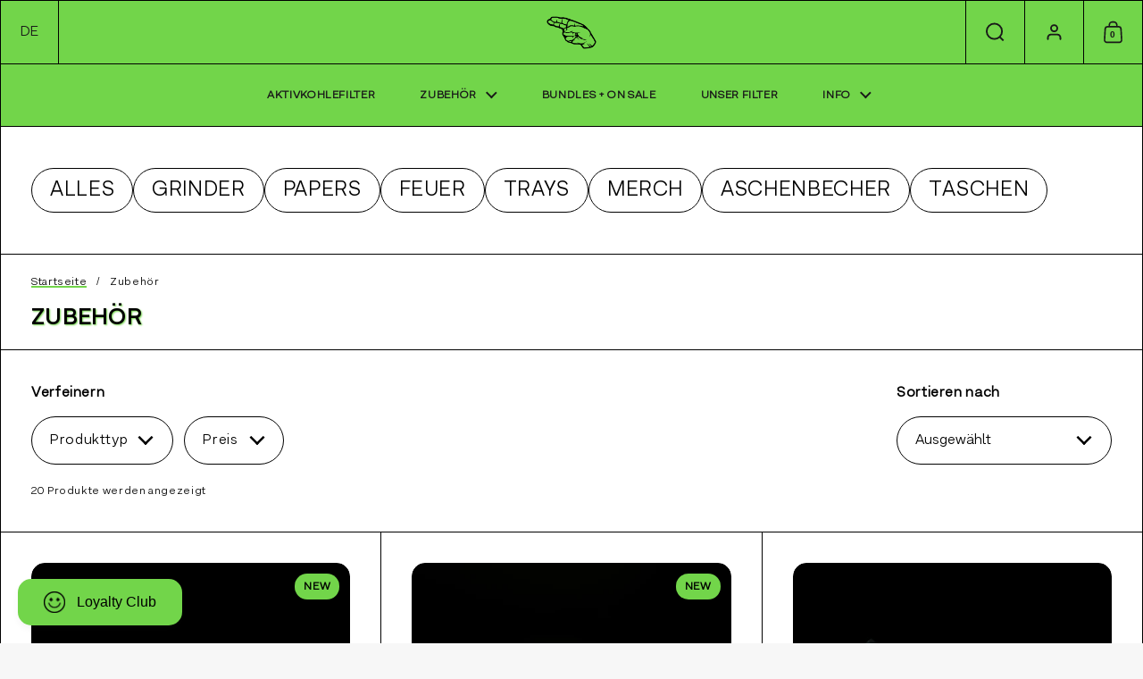

--- FILE ---
content_type: text/html; charset=utf-8
request_url: https://www.hybrid-filter.com/collections/zubehor
body_size: 82677
content:
<!doctype html><html id="html" class="no-js" lang="de" dir="ltr">
  <head>
    <meta name="p:domain_verify" content="70f5c8fc415cb06728b666f8c8fd2d1e"/>
    <script type="application/ld+json">
{
  "@context": "https://schema.org",
  "@type": "Organization",
  "name": "Hybrid Supreme Filters",
  "url": "https://www.hybrid-filter.com/",
  "logo": "https://www.hybrid-filter.com/cdn/shop/files/Hybrid_Stamp_SVG_Small_2b07c6bf-eaf7-49b0-9410-a07c28862281.svg?v=1712734883&width=1860",
  "alternateName": "Tux Smoking GmbH",
  "sameAs": [
    "https://www.facebook.com/hybrid.filters",
    "https://www.instagram.com/hybrid_filter/",
    "https://www.tiktok.com/@hybrid_filter"
  ],
  "contactPoint": [
    {
      "@type": "ContactPoint",
      "telephone": "",
      "contactType": "",
      "email": "info@hybrid-filter.com",
      "availableLanguage": [
        "en",
        "es",
        "de",
        "hu"
      ]
    }
  ]
}
</script>
	<!-- Added by AVADA SEO Suite -->
	

	<!-- /Added by AVADA SEO Suite -->
  
    <meta charset="utf-8">
    <meta http-equiv="X-UA-Compatible" content="IE=edge,chrome=1">
    <meta name="viewport" content="width=device-width, initial-scale=1.0, height=device-height, minimum-scale=1.0"><link rel="shortcut icon" href="//www.hybrid-filter.com/cdn/shop/files/HYBRID_Hand_Only_Isolated_250x133px_GREEN-30-31-31.png?crop=center&height=48&v=1647332987&width=48" type="image/png" /><title>Zubehör &ndash; Hybrid Filter
</title><meta name="description" content="Wir haben das passende Zubehör für ein optimales Raucherlebnis: Papers, Grinder, Trays, Fruerzeuge und sogar einen (T)Aschenbecher. Jetzt im Online-Shop kaufen!">

<meta property="og:site_name" content="Hybrid Filter">
<meta property="og:url" content="https://www.hybrid-filter.com/collections/zubehor">
<meta property="og:title" content="Zubehör">
<meta property="og:type" content="website">
<meta property="og:description" content="Wir haben das passende Zubehör für ein optimales Raucherlebnis: Papers, Grinder, Trays, Fruerzeuge und sogar einen (T)Aschenbecher. Jetzt im Online-Shop kaufen!"><meta property="og:image" content="http://www.hybrid-filter.com/cdn/shop/files/HSF_Collection_Aktivkohle_1920x1080_60206294-bc04-4ed6-bc87-255c4ec7e5f7.jpg?v=1647427380">
  <meta property="og:image:secure_url" content="https://www.hybrid-filter.com/cdn/shop/files/HSF_Collection_Aktivkohle_1920x1080_60206294-bc04-4ed6-bc87-255c4ec7e5f7.jpg?v=1647427380">
  <meta property="og:image:width" content="1920">
  <meta property="og:image:height" content="1080"><meta name="twitter:card" content="summary_large_image">
<meta name="twitter:title" content="Zubehör">
<meta name="twitter:description" content="Wir haben das passende Zubehör für ein optimales Raucherlebnis: Papers, Grinder, Trays, Fruerzeuge und sogar einen (T)Aschenbecher. Jetzt im Online-Shop kaufen!"><script type="application/ld+json">
  [
    {
      "@context": "https://schema.org",
      "@type": "WebSite",
      "name": "Hybrid Filter",
      "url": "https:\/\/www.hybrid-filter.com"
    },
    {
      "@context": "https://schema.org",
      "@type": "Organization",
      "name": "Hybrid Filter",
      "url": "https:\/\/www.hybrid-filter.com"
    }
  ]
</script>

<script type="application/ld+json">
{
  "@context": "http://schema.org",
  "@type": "BreadcrumbList",
  "itemListElement": [
    {
      "@type": "ListItem",
      "position": 1,
      "name": "Startseite",
      "item": "https://www.hybrid-filter.com"
    },{
        "@type": "ListItem",
        "position": 2,
        "name": "Zubehör",
        "item": "https://www.hybrid-filter.com/collections/zubehor"
      }]
}
</script><link rel="canonical" href="https://www.hybrid-filter.com/collections/zubehor">
  
    <link rel="preconnect" href="https://cdn.shopify.com"><style type="text/css">

    @font-face {
    font-family: "ARMINGROTESK-ULTRABOLD";
    src: url('https://cdn.shopify.com/s/files/1/0511/4072/2854/files/ArminGrotesk-UltraBold.woff2?v=1705321027') format("woff2");
    font-display: swap;
  }

    @font-face {
    font-family: "ARMINGROTESK-NORMAL";
    src: url('https://cdn.shopify.com/s/files/1/0511/4072/2854/files/ArminGrotesk-Normal.woff2?v=1705321027') format("woff2");
    font-display: swap;
  }

    @font-face {
    font-family: "ARMINGROTESK-SEMIBOLD";
    src: url('https://cdn.shopify.com/s/files/1/0511/4072/2854/files/ArminGrotesk-SemiBold.woff2?v=1705321027') format("woff2");
    font-display: swap;
  }
</style><style type="text/css">
</style>
<style type="text/css">

  :root {

    /* Font variables */


/* Font variables */
    --font-stack-headings: "ARMINGROTESK-SEMIBOLD", sans-serif;
    --font-weight-headings: 400;
    --font-weight-headings-bold: 400;
    --font-style-headings: normal;

    --font-stack-body: "ARMINGROTESK-NORMAL", sans-serif;
    --font-weight-body: 400;
    --font-weight-body-bold: 700;
    --font-style-body: normal;


    --font-weight-menu: var(--font-weight-body); 

    --base-headings-size: 100;
    --base-headings-line: 1.4;
    --base-headings-spacing: 0.01em;

    --base-body-size: 16;
    --base-body-line: 1.8;
    --base-body-spacing: 0.04em;

    --base-quotes-size: ;
    --base-quotes-line: ;
    --base-quotes-spacing: 0.0em;

    /* Color variables */

    --color-background-body: #f7f7f7;
    
    --color-scheme-background: #ffffff;
    --color-scheme-borders: #000000;
    --color-scheme-text: #000000;
    --color-scheme-text-foreground: #ffffff;
    --color-scheme-accent: #72d54a;
    --color-scheme-accent-foreground: #000000;

    --color-borders-main: rgba(0, 0, 0, 0.15);
    --color-borders-forms-primary: rgba(0, 0, 0, 0.3);
    --color-borders-forms-secondary: rgba(0, 0, 0, 0.6);

    --color-opacity-background-main: rgba(255, 255, 255, 0);
    --color-secondary-background-main: rgba(0, 0, 0, 0.08);
    --color-third-background-main: rgba(0, 0, 0, 0.04);

    --color-product-card-popup-background: #ffffff;
    --color-product-card-popup-background-opacity: rgba(255, 255, 255, 0.1);
    --color-product-card-popup-text: #000000;
    --color-product-card-popup-borders-forms-primary: rgba(0, 0, 0, 0.3);
    --color-product-card-popup-borders-forms-secondary: rgba(0, 0, 0, 0.6);

    /* Borders */

    --border-radius-buttons: 120px;
    --border-width-buttons: 1px;--border-width-grid: 1px;
    --border-radius-grid: 0px;
    --border-style-grid: solid;

    --border-radius-widgets: var(--border-radius-grid);

    --border-width-sections: 1px;
    --border-color-sections: ;
    --border-style-sections: solid;

    --border-width-container: 1px;
    --border-color-container: ;
    --border-style-container: solid;

    --border-width-difference: 0px;
    --border-style-difference:1px;

    --border-width-drawers:1px;

    --buttons-text-transform:uppercase;

    /* Layout */
    
    --container-vertical-space-base: px;

    --page-padding-base-horizontal: 0px;
    --page-padding-base-vertical: 0px;
    --grid-padding-base: 50px;

  }.facets--horiz .facets__summary, #main select, .modal select {
    background-image: url('data:image/svg+xml;utf8,<svg fill="none" height="10" viewBox="0 0 16 10" width="16" xmlns="http://www.w3.org/2000/svg"><g fill="%23000000"><path d="m15.071 2.17151-7.07102 7.07107-1.41422-1.41422 7.07104-7.071065z"/><path d="m2.34314.757385 7.07107 7.071065-1.41422 1.41422-7.071064-7.07107z"/></g></svg>');
  }.product-item__variants-card select {
      background-image: url('data:image/svg+xml;utf8,<svg fill="none" height="12" viewBox="0 0 20 12" width="20" xmlns="http://www.w3.org/2000/svg"><g fill="%23000000"><path d="m19.8994 2.10074-9.89945 9.89946-1.41421-1.4142 9.89946-9.899477z"/><path d="m1.5148.686528 9.8995 9.899472-1.41435 1.4142-9.899364-9.89946z"/></g></svg>') !important;
    }.star-rating__stars {
    background-image: url('data:image/svg+xml;utf8,<svg fill="none" height="19" viewBox="0 0 20 19" width="20" xmlns="http://www.w3.org/2000/svg"><path d="m10 1.61804 1.7696 5.4463.1123.34549h.3632 5.7266l-4.6329 3.36597-.2939.2136.1123.3454 1.7696 5.4464-4.6329-3.366-.2939-.2136-.29389.2136-4.63291 3.366 1.76962-5.4464.11225-.3454-.29389-.2136-4.6329-3.36597h5.72658.36327l.11226-.34549z" stroke="%23000000"/></svg>');
  }
  .star-rating__stars-active {
    background-image: url('data:image/svg+xml;utf8,<svg fill="none" height="19" viewBox="0 0 20 19" width="20" xmlns="http://www.w3.org/2000/svg"><path d="m10.0001 0 2.2451 6.90983h7.2654l-5.8778 4.27047 2.2451 6.9099-5.8778-4.2705-5.87789 4.2705 2.24514-6.9099-5.877848-4.27047h7.265428z" fill="%23000000"/></svg>');
  }

  sidebar-drawer {
    --color-scheme-background: #72d54a;
    --color-scheme-borders: #000000;
    --color-scheme-text: #191919;
    --color-scheme-text-foreground: #72d54a;
    --color-scheme-accent: #f7f7f7;
    --color-scheme-accent-foreground: #000000;
    --color-borders-main: rgba(25, 25, 25, 0.15);
    --color-borders-forms-primary: rgba(25, 25, 25, 0.3);
    --color-borders-forms-secondary: rgba(25, 25, 25, 0.6);
    --color-opacity-background-main: rgba(114, 213, 74, 0);
    --color-secondary-background-main: rgba(25, 25, 25, 0.08);
    --color-third-background-main: rgba(25, 25, 25, 0.04);
  }
  sidebar-drawer select {
    background-image: url('data:image/svg+xml;utf8,<svg fill="none" height="10" viewBox="0 0 16 10" width="16" xmlns="http://www.w3.org/2000/svg"><g fill="%23191919"><path d="m15.071 2.17151-7.07102 7.07107-1.41422-1.41422 7.07104-7.071065z"/><path d="m2.34314.757385 7.07107 7.071065-1.41422 1.41422-7.071064-7.07107z"/></g></svg>');
  }
  sidebar-drawer .alert {
    background-image: url('data:image/svg+xml;utf8,<svg fill="none" height="29" viewBox="0 0 29 29" width="29" xmlns="http://www.w3.org/2000/svg"><circle cx="14.5" cy="14.5" fill="%23191919" r="14.5"/><path d="m16.1429 13.4293-.8134 4.2169h-1.4961l-.8334-4.2169v-5.4293h3.1429zm-.0804 5.4792v3.0915h-2.9922v-3.0915z" fill="%2372d54a"/></svg>');
  }
  
</style>

<style id="root-height">
  :root {
    --window-height: 100vh;
  }
</style>

<style id="header-border-width">
  :root {
    --border-width-header: 1px;
  }
</style><link href="//www.hybrid-filter.com/cdn/shop/t/47/assets/theme.aio.min.css?v=149464520407567308851752827421" as="style" rel="preload"><link href="//www.hybrid-filter.com/cdn/shop/t/47/assets/section-header.aio.min.css?v=169734130583838983161752827419" as="style" rel="preload"><link href="//www.hybrid-filter.com/cdn/shop/t/47/assets/component-product-item.aio.min.css?v=3683340326438216611752827419" as="style" rel="preload"><link href="//www.hybrid-filter.com/cdn/shop/t/47/assets/component-product-variants.aio.min.css?v=149777799263199313341752827419" as="style" rel="preload"><link href="//www.hybrid-filter.com/cdn/shop/t/47/assets/custom.aio.min.css?v=56246942311029034291752827419" rel="stylesheet" type="text/css" media="all" />
    <link href="//www.hybrid-filter.com/cdn/shop/t/47/assets/theme.aio.min.css?v=149464520407567308851752827421" rel="stylesheet" type="text/css" media="all" />
  
    <script>window.performance && window.performance.mark && window.performance.mark('shopify.content_for_header.start');</script><meta id="shopify-digital-wallet" name="shopify-digital-wallet" content="/51140722854/digital_wallets/dialog">
<link rel="alternate" type="application/atom+xml" title="Feed" href="/collections/zubehor.atom" />
<link rel="alternate" hreflang="x-default" href="https://www.hybrid-filter.com/collections/zubehor">
<link rel="alternate" hreflang="en" href="https://www.hybrid-filter.com/en/collections/accessories">
<link rel="alternate" hreflang="en-BE" href="https://www.hybrid-filter.com/en-int/collections/accessories">
<link rel="alternate" hreflang="de-BE" href="https://www.hybrid-filter.com/de-int/collections/zubehor">
<link rel="alternate" hreflang="en-CZ" href="https://www.hybrid-filter.com/en-int/collections/accessories">
<link rel="alternate" hreflang="de-CZ" href="https://www.hybrid-filter.com/de-int/collections/zubehor">
<link rel="alternate" hreflang="en-DE" href="https://www.hybrid-filter.com/en-int/collections/accessories">
<link rel="alternate" hreflang="de-DE" href="https://www.hybrid-filter.com/de-int/collections/zubehor">
<link rel="alternate" hreflang="en-DK" href="https://www.hybrid-filter.com/en-int/collections/accessories">
<link rel="alternate" hreflang="de-DK" href="https://www.hybrid-filter.com/de-int/collections/zubehor">
<link rel="alternate" hreflang="en-ES" href="https://www.hybrid-filter.com/en-int/collections/accessories">
<link rel="alternate" hreflang="de-ES" href="https://www.hybrid-filter.com/de-int/collections/zubehor">
<link rel="alternate" hreflang="en-FR" href="https://www.hybrid-filter.com/en-int/collections/accessories">
<link rel="alternate" hreflang="de-FR" href="https://www.hybrid-filter.com/de-int/collections/zubehor">
<link rel="alternate" hreflang="en-HR" href="https://www.hybrid-filter.com/en-int/collections/accessories">
<link rel="alternate" hreflang="de-HR" href="https://www.hybrid-filter.com/de-int/collections/zubehor">
<link rel="alternate" hreflang="en-HU" href="https://www.hybrid-filter.com/en-int/collections/accessories">
<link rel="alternate" hreflang="de-HU" href="https://www.hybrid-filter.com/de-int/collections/zubehor">
<link rel="alternate" hreflang="en-IT" href="https://www.hybrid-filter.com/en-int/collections/accessories">
<link rel="alternate" hreflang="de-IT" href="https://www.hybrid-filter.com/de-int/collections/zubehor">
<link rel="alternate" hreflang="en-LU" href="https://www.hybrid-filter.com/en-int/collections/accessories">
<link rel="alternate" hreflang="de-LU" href="https://www.hybrid-filter.com/de-int/collections/zubehor">
<link rel="alternate" hreflang="en-NL" href="https://www.hybrid-filter.com/en-int/collections/accessories">
<link rel="alternate" hreflang="de-NL" href="https://www.hybrid-filter.com/de-int/collections/zubehor">
<link rel="alternate" hreflang="en-PL" href="https://www.hybrid-filter.com/en-int/collections/accessories">
<link rel="alternate" hreflang="de-PL" href="https://www.hybrid-filter.com/de-int/collections/zubehor">
<link rel="alternate" hreflang="en-SI" href="https://www.hybrid-filter.com/en-int/collections/accessories">
<link rel="alternate" hreflang="de-SI" href="https://www.hybrid-filter.com/de-int/collections/zubehor">
<link rel="alternate" hreflang="en-SK" href="https://www.hybrid-filter.com/en-int/collections/accessories">
<link rel="alternate" hreflang="de-SK" href="https://www.hybrid-filter.com/de-int/collections/zubehor">
<link rel="alternate" hreflang="en-FI" href="https://www.hybrid-filter.com/en-int/collections/accessories">
<link rel="alternate" hreflang="de-FI" href="https://www.hybrid-filter.com/de-int/collections/zubehor">
<link rel="alternate" hreflang="en-GR" href="https://www.hybrid-filter.com/en-int/collections/accessories">
<link rel="alternate" hreflang="de-GR" href="https://www.hybrid-filter.com/de-int/collections/zubehor">
<link rel="alternate" hreflang="en-IE" href="https://www.hybrid-filter.com/en-int/collections/accessories">
<link rel="alternate" hreflang="de-IE" href="https://www.hybrid-filter.com/de-int/collections/zubehor">
<link rel="alternate" hreflang="en-PT" href="https://www.hybrid-filter.com/en-int/collections/accessories">
<link rel="alternate" hreflang="de-PT" href="https://www.hybrid-filter.com/de-int/collections/zubehor">
<link rel="alternate" hreflang="en-RO" href="https://www.hybrid-filter.com/en-int/collections/accessories">
<link rel="alternate" hreflang="de-RO" href="https://www.hybrid-filter.com/de-int/collections/zubehor">
<link rel="alternate" hreflang="en-SE" href="https://www.hybrid-filter.com/en-int/collections/accessories">
<link rel="alternate" hreflang="de-SE" href="https://www.hybrid-filter.com/de-int/collections/zubehor">
<link rel="alternate" hreflang="en-EE" href="https://www.hybrid-filter.com/en-int/collections/accessories">
<link rel="alternate" hreflang="de-EE" href="https://www.hybrid-filter.com/de-int/collections/zubehor">
<link rel="alternate" hreflang="en-LT" href="https://www.hybrid-filter.com/en-int/collections/accessories">
<link rel="alternate" hreflang="de-LT" href="https://www.hybrid-filter.com/de-int/collections/zubehor">
<link rel="alternate" hreflang="en-LV" href="https://www.hybrid-filter.com/en-int/collections/accessories">
<link rel="alternate" hreflang="de-LV" href="https://www.hybrid-filter.com/de-int/collections/zubehor">
<link rel="alternate" hreflang="en-CY" href="https://www.hybrid-filter.com/en-int/collections/accessories">
<link rel="alternate" hreflang="de-CY" href="https://www.hybrid-filter.com/de-int/collections/zubehor">
<link rel="alternate" hreflang="en-MT" href="https://www.hybrid-filter.com/en-int/collections/accessories">
<link rel="alternate" hreflang="de-MT" href="https://www.hybrid-filter.com/de-int/collections/zubehor">
<link rel="alternate" type="application/json+oembed" href="https://www.hybrid-filter.com/collections/zubehor.oembed">
<script async="async" src="/checkouts/internal/preloads.js?locale=de-AT"></script>
<script id="shopify-features" type="application/json">{"accessToken":"a10d866f181da9eeec6ecfde997fb718","betas":["rich-media-storefront-analytics"],"domain":"www.hybrid-filter.com","predictiveSearch":true,"shopId":51140722854,"locale":"de"}</script>
<script>var Shopify = Shopify || {};
Shopify.shop = "hybrid-supreme-filter-shop.myshopify.com";
Shopify.locale = "de";
Shopify.currency = {"active":"EUR","rate":"1.0"};
Shopify.country = "AT";
Shopify.theme = {"name":"Borders_22.04.25[14-01-2025]","id":179265536326,"schema_name":"Borders","schema_version":"1.3.1","theme_store_id":2491,"role":"main"};
Shopify.theme.handle = "null";
Shopify.theme.style = {"id":null,"handle":null};
Shopify.cdnHost = "www.hybrid-filter.com/cdn";
Shopify.routes = Shopify.routes || {};
Shopify.routes.root = "/";</script>
<script type="module">!function(o){(o.Shopify=o.Shopify||{}).modules=!0}(window);</script>
<script>!function(o){function n(){var o=[];function n(){o.push(Array.prototype.slice.apply(arguments))}return n.q=o,n}var t=o.Shopify=o.Shopify||{};t.loadFeatures=n(),t.autoloadFeatures=n()}(window);</script>
<script id="shop-js-analytics" type="application/json">{"pageType":"collection"}</script>
<script defer="defer" async type="module" src="//www.hybrid-filter.com/cdn/shopifycloud/shop-js/modules/v2/client.init-shop-cart-sync_BxliUFcT.de.esm.js"></script>
<script defer="defer" async type="module" src="//www.hybrid-filter.com/cdn/shopifycloud/shop-js/modules/v2/chunk.common_D4c7gLTG.esm.js"></script>
<script type="module">
  await import("//www.hybrid-filter.com/cdn/shopifycloud/shop-js/modules/v2/client.init-shop-cart-sync_BxliUFcT.de.esm.js");
await import("//www.hybrid-filter.com/cdn/shopifycloud/shop-js/modules/v2/chunk.common_D4c7gLTG.esm.js");

  window.Shopify.SignInWithShop?.initShopCartSync?.({"fedCMEnabled":true,"windoidEnabled":true});

</script>
<script>(function() {
  var isLoaded = false;
  function asyncLoad() {
    if (isLoaded) return;
    isLoaded = true;
    var urls = ["https:\/\/cdn-bundler.nice-team.net\/app\/js\/bundler.js?shop=hybrid-supreme-filter-shop.myshopify.com","https:\/\/cdn.logbase.io\/lb-upsell-wrapper.js?shop=hybrid-supreme-filter-shop.myshopify.com","\/\/cdn.shopify.com\/proxy\/738d80df6a04fe8712dbfa81d871f30fb292ac9a4bdd9acb6742480f7ef809a0\/sa-prod.saincserv.com\/i\/notification-L6KRTSQ7.js?shop=hybrid-supreme-filter-shop.myshopify.com\u0026sp-cache-control=cHVibGljLCBtYXgtYWdlPTkwMA"];
    for (var i = 0; i < urls.length; i++) {
      var s = document.createElement('script');
      s.type = 'text/javascript';
      s.async = true;
      s.src = urls[i];
      var x = document.getElementsByTagName('script')[0];
      x.parentNode.insertBefore(s, x);
    }
  };
  if(window.attachEvent) {
    window.attachEvent('onload', asyncLoad);
  } else {
    window.addEventListener('load', asyncLoad, false);
  }
})();</script>
<script id="__st">var __st={"a":51140722854,"offset":3600,"reqid":"8d7bb686-12c5-4d31-bd19-53209e7b69be-1764804698","pageurl":"www.hybrid-filter.com\/collections\/zubehor","u":"44d1f72e32e7","p":"collection","rtyp":"collection","rid":265295102118};</script>
<script>window.ShopifyPaypalV4VisibilityTracking = true;</script>
<script id="captcha-bootstrap">!function(){'use strict';const t='contact',e='account',n='new_comment',o=[[t,t],['blogs',n],['comments',n],[t,'customer']],c=[[e,'customer_login'],[e,'guest_login'],[e,'recover_customer_password'],[e,'create_customer']],r=t=>t.map((([t,e])=>`form[action*='/${t}']:not([data-nocaptcha='true']) input[name='form_type'][value='${e}']`)).join(','),a=t=>()=>t?[...document.querySelectorAll(t)].map((t=>t.form)):[];function s(){const t=[...o],e=r(t);return a(e)}const i='password',u='form_key',d=['recaptcha-v3-token','g-recaptcha-response','h-captcha-response',i],f=()=>{try{return window.sessionStorage}catch{return}},m='__shopify_v',_=t=>t.elements[u];function p(t,e,n=!1){try{const o=window.sessionStorage,c=JSON.parse(o.getItem(e)),{data:r}=function(t){const{data:e,action:n}=t;return t[m]||n?{data:e,action:n}:{data:t,action:n}}(c);for(const[e,n]of Object.entries(r))t.elements[e]&&(t.elements[e].value=n);n&&o.removeItem(e)}catch(o){console.error('form repopulation failed',{error:o})}}const l='form_type',E='cptcha';function T(t){t.dataset[E]=!0}const w=window,h=w.document,L='Shopify',v='ce_forms',y='captcha';let A=!1;((t,e)=>{const n=(g='f06e6c50-85a8-45c8-87d0-21a2b65856fe',I='https://cdn.shopify.com/shopifycloud/storefront-forms-hcaptcha/ce_storefront_forms_captcha_hcaptcha.v1.5.2.iife.js',D={infoText:'Durch hCaptcha geschützt',privacyText:'Datenschutz',termsText:'Allgemeine Geschäftsbedingungen'},(t,e,n)=>{const o=w[L][v],c=o.bindForm;if(c)return c(t,g,e,D).then(n);var r;o.q.push([[t,g,e,D],n]),r=I,A||(h.body.append(Object.assign(h.createElement('script'),{id:'captcha-provider',async:!0,src:r})),A=!0)});var g,I,D;w[L]=w[L]||{},w[L][v]=w[L][v]||{},w[L][v].q=[],w[L][y]=w[L][y]||{},w[L][y].protect=function(t,e){n(t,void 0,e),T(t)},Object.freeze(w[L][y]),function(t,e,n,w,h,L){const[v,y,A,g]=function(t,e,n){const i=e?o:[],u=t?c:[],d=[...i,...u],f=r(d),m=r(i),_=r(d.filter((([t,e])=>n.includes(e))));return[a(f),a(m),a(_),s()]}(w,h,L),I=t=>{const e=t.target;return e instanceof HTMLFormElement?e:e&&e.form},D=t=>v().includes(t);t.addEventListener('submit',(t=>{const e=I(t);if(!e)return;const n=D(e)&&!e.dataset.hcaptchaBound&&!e.dataset.recaptchaBound,o=_(e),c=g().includes(e)&&(!o||!o.value);(n||c)&&t.preventDefault(),c&&!n&&(function(t){try{if(!f())return;!function(t){const e=f();if(!e)return;const n=_(t);if(!n)return;const o=n.value;o&&e.removeItem(o)}(t);const e=Array.from(Array(32),(()=>Math.random().toString(36)[2])).join('');!function(t,e){_(t)||t.append(Object.assign(document.createElement('input'),{type:'hidden',name:u})),t.elements[u].value=e}(t,e),function(t,e){const n=f();if(!n)return;const o=[...t.querySelectorAll(`input[type='${i}']`)].map((({name:t})=>t)),c=[...d,...o],r={};for(const[a,s]of new FormData(t).entries())c.includes(a)||(r[a]=s);n.setItem(e,JSON.stringify({[m]:1,action:t.action,data:r}))}(t,e)}catch(e){console.error('failed to persist form',e)}}(e),e.submit())}));const S=(t,e)=>{t&&!t.dataset[E]&&(n(t,e.some((e=>e===t))),T(t))};for(const o of['focusin','change'])t.addEventListener(o,(t=>{const e=I(t);D(e)&&S(e,y())}));const B=e.get('form_key'),M=e.get(l),P=B&&M;t.addEventListener('DOMContentLoaded',(()=>{const t=y();if(P)for(const e of t)e.elements[l].value===M&&p(e,B);[...new Set([...A(),...v().filter((t=>'true'===t.dataset.shopifyCaptcha))])].forEach((e=>S(e,t)))}))}(h,new URLSearchParams(w.location.search),n,t,e,['guest_login'])})(!0,!0)}();</script>
<script integrity="sha256-52AcMU7V7pcBOXWImdc/TAGTFKeNjmkeM1Pvks/DTgc=" data-source-attribution="shopify.loadfeatures" defer="defer" src="//www.hybrid-filter.com/cdn/shopifycloud/storefront/assets/storefront/load_feature-81c60534.js" crossorigin="anonymous"></script>
<script data-source-attribution="shopify.dynamic_checkout.dynamic.init">var Shopify=Shopify||{};Shopify.PaymentButton=Shopify.PaymentButton||{isStorefrontPortableWallets:!0,init:function(){window.Shopify.PaymentButton.init=function(){};var t=document.createElement("script");t.src="https://www.hybrid-filter.com/cdn/shopifycloud/portable-wallets/latest/portable-wallets.de.js",t.type="module",document.head.appendChild(t)}};
</script>
<script data-source-attribution="shopify.dynamic_checkout.buyer_consent">
  function portableWalletsHideBuyerConsent(e){var t=document.getElementById("shopify-buyer-consent"),n=document.getElementById("shopify-subscription-policy-button");t&&n&&(t.classList.add("hidden"),t.setAttribute("aria-hidden","true"),n.removeEventListener("click",e))}function portableWalletsShowBuyerConsent(e){var t=document.getElementById("shopify-buyer-consent"),n=document.getElementById("shopify-subscription-policy-button");t&&n&&(t.classList.remove("hidden"),t.removeAttribute("aria-hidden"),n.addEventListener("click",e))}window.Shopify?.PaymentButton&&(window.Shopify.PaymentButton.hideBuyerConsent=portableWalletsHideBuyerConsent,window.Shopify.PaymentButton.showBuyerConsent=portableWalletsShowBuyerConsent);
</script>
<script data-source-attribution="shopify.dynamic_checkout.cart.bootstrap">document.addEventListener("DOMContentLoaded",(function(){function t(){return document.querySelector("shopify-accelerated-checkout-cart, shopify-accelerated-checkout")}if(t())Shopify.PaymentButton.init();else{new MutationObserver((function(e,n){t()&&(Shopify.PaymentButton.init(),n.disconnect())})).observe(document.body,{childList:!0,subtree:!0})}}));
</script>
<script id='scb4127' type='text/javascript' async='' src='https://www.hybrid-filter.com/cdn/shopifycloud/privacy-banner/storefront-banner.js'></script>
<script>window.performance && window.performance.mark && window.performance.mark('shopify.content_for_header.end');</script>
  
    <script>
  
      /* js helpers */
      const debounce = (fn, wait) => {
        let t;
        return (...args) => {
          clearTimeout(t);
          t = setTimeout(() => fn.apply(this, args), wait);
        };
      }
      window.KEYCODES = {
        TAB: 9,
        ESC: 27,
        DOWN: 40,
        RIGHT: 39,
        UP: 38,
        LEFT: 37,
        RETURN: 13
      };
  
    </script><noscript>
      <link rel="stylesheet" href="//www.hybrid-filter.com/cdn/shop/t/47/assets/theme-noscript.aio.min.css?v=35181322584806794511752827420">
    </noscript>
    <!-- Contentsquare Tracking Code -->
    <link rel="dns-prefetch" href="https://t.contentsquare.net">
<link rel="preconnect" href="https://t.contentsquare.net" crossorigin>
<script defer src="https://t.contentsquare.net/uxa/0e54a792b3489.js" crossorigin="anonymous"></script>
  <!-- BEGIN app block: shopify://apps/adcell-tracking-remarketing/blocks/theme_extension/578397e0-3e42-4c27-add7-dfc15023b09b --><script id="trad-js" type="text/javascript" src="https://t.adcell.com/js/trad.js?s=shopify&v=1.2.0&pid=10676" async="async"></script>
<script>
    var script = document.querySelector("#trad-js");
    script.addEventListener('load', function() {
        Adcell.Tracking.track();
    });
</script>

<!-- END app block --><!-- BEGIN app block: shopify://apps/simple-affiliate/blocks/sa-tracker/da6b7ee2-2e27-43e4-9184-0df8dc5be07a -->
<script id="saets">(()=>{function r(){return new Promise((e,o)=>{window.Shopify.loadFeatures([{name:"consent-tracking-api",version:"0.1"}],async a=>{a?o(a):window.Shopify.customerPrivacy.userCanBeTracked()?e():document.addEventListener("trackingConsentAccepted",()=>e())})})}var i="Affiliate code",s="sacode",A="sa_signup";var c="saetc";var E="sa_email";var _=3600*24*7;function t(e){return new URLSearchParams(window.location.search).get(e)}function l(e){document.readyState==="loading"?document.addEventListener("DOMContentLoaded",e):e()}var n=t(s);if(n){let e={[i]:n};fetch(window.Shopify.routes.root+"cart/update.js",{method:"POST",headers:{"Content-Type":"application/json"},body:JSON.stringify({attributes:e})}).then()}r().then(()=>{n&&(document.cookie=`${c}=${n}_${new Date().getTime()};Path=/;Max-Age=${_}`)});var p=t(E);p&&l(()=>{let e=document.querySelector('form[action="/account/login"] input[type=email]');e&&(e.value=p)});var S=t(A);S!==null&&(document.documentElement.dataset.sasignup="true");})();
</script>

<!-- END app block --><!-- BEGIN app block: shopify://apps/gift-box/blocks/head/f53ea332-e066-453a-9116-800349284dfb --><script>
const isProductPage = window.location.pathname.includes("/products/");

// Allow redirect only on product pages.
if (isProductPage) {
  const GHOST_PRODUCT_TYPE = "giftbox_ghost_product";
  // Use product handle to check the type of the product.
  const product_type = "";
  if (product_type == GHOST_PRODUCT_TYPE) {
    // Redirect to the GP parent URL stored in the GP's metafields.
    const parent_product_url = '';
    if (parent_product_url === null || parent_product_url === '') {
      window.location.replace("/");
    } else {
      window.location.replace(parent_product_url);
    }
  }
}
</script>

<script
  src="https://giftbox.ds-cdn.com/static/main.js?shop=hybrid-supreme-filter-shop.myshopify.com"

  async

></script>


<!-- END app block --><!-- BEGIN app block: shopify://apps/eg-auto-add-to-cart/blocks/app-embed/0f7d4f74-1e89-4820-aec4-6564d7e535d2 -->










  
    <script async type="text/javascript" src="https://cdn.506.io/eg/script.js?shop=hybrid-supreme-filter-shop.myshopify.com&v=5"></script>
  


 
  <meta id="easygift-shop" itemid="c2hvcF8kXzE3NjQ4MDQ2OTg=" content='{&quot;isInstalled&quot;:true,&quot;installedOn&quot;:&quot;2024-11-28T06:51:40.545Z&quot;,&quot;appVersion&quot;:&quot;3.0&quot;,&quot;subscriptionName&quot;:&quot;Unlimited&quot;,&quot;cartAnalytics&quot;:true,&quot;freeTrialEndsOn&quot;:null,&quot;settings&quot;:{&quot;reminderBannerStyle&quot;:{&quot;position&quot;:{&quot;horizontal&quot;:&quot;right&quot;,&quot;vertical&quot;:&quot;bottom&quot;},&quot;primaryColor&quot;:&quot;#72d45a&quot;,&quot;cssStyles&quot;:&quot;&quot;,&quot;headerText&quot;:&quot;Vergessen ein Goodie auszuwählen?&quot;,&quot;subHeaderText&quot;:null,&quot;showImage&quot;:true,&quot;imageUrl&quot;:&quot;https:\/\/cdn.506.io\/eg\/eg_notification_default_512x512.png&quot;,&quot;displayAfter&quot;:2,&quot;closingMode&quot;:&quot;doNotAutoClose&quot;,&quot;selfcloseAfter&quot;:5,&quot;reshowBannerAfter&quot;:&quot;everyNewSession&quot;},&quot;addedItemIdentifier&quot;:&quot;_Gifted&quot;,&quot;ignoreOtherAppLineItems&quot;:null,&quot;customVariantsInfoLifetimeMins&quot;:1440,&quot;redirectPath&quot;:null,&quot;ignoreNonStandardCartRequests&quot;:false,&quot;bannerStyle&quot;:{&quot;position&quot;:{&quot;horizontal&quot;:&quot;right&quot;,&quot;vertical&quot;:&quot;bottom&quot;},&quot;primaryColor&quot;:&quot;#72d45a&quot;,&quot;cssStyles&quot;:&quot;&quot;},&quot;themePresetId&quot;:&quot;2&quot;,&quot;notificationStyle&quot;:{&quot;position&quot;:{&quot;horizontal&quot;:&quot;right&quot;,&quot;vertical&quot;:&quot;bottom&quot;},&quot;primaryColor&quot;:&quot;#3A3A3A&quot;,&quot;duration&quot;:&quot;3.0&quot;,&quot;cssStyles&quot;:&quot;#aca-notifications-wrapper {\n  display: block;\n  right: 0;\n  bottom: 0;\n  position: fixed;\n  z-index: 99999999;\n  max-height: 100%;\n  overflow: auto;\n}\n.aca-notification-container {\n  display: flex;\n  flex-direction: row;\n  text-align: left;\n  font-size: 16px;\n  margin: 12px;\n  padding: 8px;\n  border: 1px solid #EBE5DC;\n  background-color: #FFFFFF;\n  width: fit-content;\n  border-radius: 2px;\n  opacity: 0;\n  transition: opacity 0.4s ease-in-out;\n}\n.aca-notification-container .aca-notification-image {\n  display: flex;\n  align-items: center;\n  justify-content: center;\n  min-height: 60px;\n  min-width: 60px;\n  height: 60px;\n  width: 60px;\n  background-color: #FFFFFF;\n  margin: 8px;\n}\n.aca-notification-image img {\n  display: block;\n  max-width: 100%;\n  max-height: 100%;\n  width: auto;\n  height: auto;\n  border-radius: 2px;\n}\n.aca-notification-container .aca-notification-text {\n  flex-grow: 1;\n  margin: 8px;\n  max-width: 260px;\n}\n.aca-notification-heading {\n  font-size: 24px;\n  margin: 0 0 0.3em 0;\n  line-height: normal;\n  word-break: break-word;\n  line-height: 1.2;\n  max-height: 3.6em;\n  overflow: hidden;\n  color: #3A3A3A;\n}\n.aca-notification-subheading {\n  font-size: 18px;\n  margin: 0;\n  line-height: normal;\n  word-break: break-word;\n  line-height: 1.4;\n  max-height: 5.6em;\n  overflow: hidden;\n  color: #3A3A3A;\n}\n@media screen and (max-width: 450px) {\n  #aca-notifications-wrapper {\n    left: null;\n right: null;\n  }\n  .aca-notification-container {\n    width: auto;\n display: block;\n flex-wrap: wrap;\n }\n  .aca-notification-container .aca-notification-text {\n    max-width: none;\n  }\n}&quot;,&quot;hasCustomizations&quot;:false},&quot;fetchCartData&quot;:false,&quot;useLocalStorage&quot;:{&quot;expiryMinutes&quot;:null,&quot;enabled&quot;:false},&quot;popupStyle&quot;:{&quot;primaryColor&quot;:&quot;#000000&quot;,&quot;secondaryColor&quot;:&quot;#000000&quot;,&quot;cssStyles&quot;:&quot;#aca-modal {\n  position: fixed;\n  left: 0;\n  top: 0;\n  width: 100%;\n  height: 100%;\n  background: rgba(0, 0, 0, 0.5);\n  z-index: 99999999;\n  overflow-x: hidden;\n  overflow-y: auto;\n  display: block;\n}\n#aca-modal-wrapper {\n  display: flex;\n  align-items: center;\n  width: 80%;\n  height: auto;\n  max-width: 1000px;\n  min-height: calc(100% - 60px);\n  margin: 30px auto;\n}\n#aca-modal-container {\n  position: relative;\n  display: flex;\n  flex-direction: column;\n  align-items: center;\n  justify-content: center;\n  box-shadow: 0 0 1.5rem rgba(17, 17, 17, 0.7);\n  width: 100%;\n  padding: 20px;\n  background-color: #FFFFFF;\n}\n#aca-close-icon-container {\n  position: absolute;\n  top: 12px;\n  right: 12px;\n  width: 25px;\n  display: none;\n}\n#aca-close-icon {\n  stroke: #333333;\n}\n#aca-modal-custom-image-container {\n  background-color: #FFFFFF;\n  margin: 0.5em 0;\n}\n#aca-modal-custom-image-container img {\n  display: block;\n  min-width: 60px;\n  min-height: 60px;\n  max-width: 200px;\n  max-height: 200px;\n  width: auto;\n  height: auto;\n}\n#aca-modal-headline {\n  text-align: center;\n  margin: 0.5em 0;\n  font-size: 30px;\n  color: #000000;\n}\n#aca-modal-subheadline {\n  text-align: center;\n  margin: 0 0 0.5em 0;\n  font-size: 20px;\n  color: #000000;\n}\n#aca-products-container {\n  display: flex;\n  align-items: flex-start;\n  justify-content: center;\n  flex-wrap: wrap;\n  width: 85%;\n}\n#aca-products-container .aca-product {\n  text-align: center;\n  margin: 30px;\n  width: 200px;\n}\n.aca-product-image {\n  display: flex;\n  align-items: center;\n  justify-content: center;\n  width: 100%;\n  height: 200px;\n  background-color: #FFFFFF;\n  margin-bottom: 1em;\n}\n.aca-product-image img {\n  display: block;\n  max-width: 100%;\n  max-height: 100%;\n  width: auto;\n  height: auto;\n}\n.aca-product-name, .aca-subscription-name {\n  color: #333333;\n  line-height: inherit;\n  word-break: break-word;\n  font-size: 16px;\n}\n.aca-product-variant-name {\n  margin-top: 1em;\n  color: #333333;\n  line-height: inherit;\n  word-break: break-word;\n  font-size: 16px;\n}\n.aca-product-price {\n  color: #333333;\n  line-height: inherit;\n  font-size: 16px;\n}\n.aca-subscription-label {\n  color: #333333;\n  line-height: inherit;\n  word-break: break-word;\n  font-weight: 600;\n  font-size: 16px;\n}\n.aca-product-dropdown {\n  position: relative;\n  display: flex;\n  align-items: center;\n  cursor: pointer;\n  width: 100%;\n  height: 42px;\n  background-color: #FFFFFF;\n  line-height: inherit;\n  margin-bottom: 1em;\n}\n.aca-product-dropdown .dropdown-icon {\n  position: absolute;\n  right: 8px;\n  height: 12px;\n  width: 12px;\n  fill: #E1E3E4;\n}\n.aca-product-dropdown select::before,\n.aca-product-dropdown select::after {\n  box-sizing: border-box;\n}\nselect.aca-product-dropdown::-ms-expand {\n  display: none;\n}\n.aca-product-dropdown select {\n  box-sizing: border-box;\n  background-color: transparent;\n  border: none;\n  margin: 0;\n  cursor: inherit;\n  line-height: inherit;\n  outline: none;\n  -moz-appearance: none;\n  -webkit-appearance: none;\n  appearance: none;\n  background-image: none;\n  border-top-left-radius: 0;\n  border-top-right-radius: 0;\n  border-bottom-right-radius: 0;\n  border-bottom-left-radius: 0;\n  z-index: 1;\n  width: 100%;\n  height: 100%;\n  cursor: pointer;\n  border: 1px solid #E1E3E4;\n  border-radius: 2px;\n  color: #333333;\n  padding: 0 30px 0 10px;\n  font-size: 15px;\n}\n.aca-product-button {\n  border: none;\n  cursor: pointer;\n  width: 100%;\n  min-height: 42px;\n  word-break: break-word;\n  padding: 8px 14px;\n  background-color: #000000;\n  text-transform: uppercase;\n  line-height: inherit;\n  border: 1px solid transparent;\n  border-radius: 2px;\n  font-size: 14px;\n  color: #FFFFFF;\n  font-weight: bold;\n}\n.aca-product-button.aca-product-out-of-stock-button {\n  cursor: default;\n  border: 1px solid #000000;\n  background-color: #FFFFFF;\n  color: #000000;\n}\n.aca-button-loader {\n  display: block;\n  border: 3px solid transparent;\n  border-radius: 50%;\n  border-top: 3px solid #FFFFFF;\n  width: 20px;\n  height: 20px;\n  background: transparent;\n  margin: 0 auto;\n  -webkit-animation: aca-loader 0.5s linear infinite;\n  animation: aca-loader 0.5s linear infinite;\n}\n@-webkit-keyframes aca-loader {\n  0% {\n    -webkit-transform: rotate(0deg);\n  }\n  100% {\n    -webkit-transform: rotate(360deg);\n  }\n}\n@keyframes aca-loader {\n  0% {\n    transform: rotate(0deg);\n  }\n  100% {\n    transform: rotate(360deg);\n  }\n}\n.aca-button-tick {\n  display: block;\n  transform: rotate(45deg);\n  -webkit-transform: rotate(45deg);\n  height: 19px;\n  width: 9px;\n  margin: 0 auto;\n  border-bottom: 3px solid #FFFFFF;\n  border-right: 3px solid #FFFFFF;\n}\n.aca-button-cross \u003e svg {\n  width: 22px;\n  margin-bottom: -6px;\n}\n.aca-button-cross .button-cross-icon {\n  stroke: #FFFFFF;\n}\n#aca-bottom-close {\n  cursor: pointer;\n  text-align: center;\n  word-break: break-word;\n  color: #000000;\n  font-size: 16px;\n}\n@media screen and (min-width: 951px) and (max-width: 1200px) {\n   #aca-products-container {\n    width: 95%;\n    padding: 20px 0;\n  }\n  #aca-products-container .aca-product {\n    margin: 20px 3%;\n    padding: 0;\n  }\n}\n@media screen and (min-width: 951px) and (max-width: 1024px) {\n  #aca-products-container .aca-product {\n    margin: 20px 2%;\n  }\n}\n@media screen and (max-width: 950px) {\n  #aca-products-container {\n    width: 95%;\n    padding: 0;\n  }\n  #aca-products-container .aca-product {\n    width: 45%;\n    max-width: 200px;\n    margin: 2.5%;\n  }\n}\n@media screen and (min-width: 602px) and (max-width: 950px) {\n  #aca-products-container .aca-product {\n    margin: 4%;\n  }\n}\n@media screen and (max-width: 767px) {\n  #aca-modal-wrapper {\n    width: 90%;\n  }\n}\n@media screen and (max-width: 576px) {\n  #aca-modal-container {\n    padding: 23px 0 0;\n  }\n  #aca-close-icon-container {\n    display: block;\n  }\n  #aca-bottom-close {\n    margin: 10px;\n    font-size: 14px;\n  }\n  #aca-modal-headline {\n    margin: 10px 5%;\n    font-size: 20px;\n  }\n  #aca-modal-subheadline {\n    margin: 0 0 5px 0;\n    font-size: 16px;\n  }\n  .aca-product-image {\n    height: 100px;\n    margin: 0;\n  }\n  .aca-product-name, .aca-subscription-name, .aca-product-variant-name {\n    font-size: 12px;\n    margin: 5px 0;\n  }\n  .aca-product-dropdown select, .aca-product-button, .aca-subscription-label {\n    font-size: 12px;\n  }\n  .aca-product-dropdown {\n    height: 30px;\n    margin-bottom: 7px;\n  }\n  .aca-product-button {\n    min-height: 30px;\n    padding: 4px;\n    margin-bottom: 7px;\n  }\n  .aca-button-loader {\n    border: 2px solid transparent;\n    border-top: 2px solid #FFFFFF;\n    width: 12px;\n    height: 12px;\n  }\n  .aca-button-tick {\n    height: 12px;\n    width: 6px;\n    border-bottom: 2px solid #FFFFFF;\n    border-right: 2px solid #FFFFFF;\n  }\n  .aca-button-cross \u003e svg {\n    width: 15px;\n    margin-bottom: -4px;\n  }\n  .aca-button-cross .button-cross-icon {\n    stroke: #FFFFFF;\n  }\n}&quot;,&quot;hasCustomizations&quot;:false,&quot;addButtonText&quot;:&quot;Auswählen&quot;,&quot;dismissButtonText&quot;:&quot;Schließen&quot;,&quot;outOfStockButtonText&quot;:&quot;Out of Stock&quot;,&quot;imageUrl&quot;:null,&quot;showProductLink&quot;:false,&quot;subscriptionLabel&quot;:&quot;Subscription Plan&quot;},&quot;refreshAfterBannerClick&quot;:false,&quot;disableReapplyRules&quot;:false,&quot;disableReloadOnFailedAddition&quot;:false,&quot;autoReloadCartPage&quot;:false,&quot;ajaxRedirectPath&quot;:null,&quot;allowSimultaneousRequests&quot;:false,&quot;applyRulesOnCheckout&quot;:false,&quot;enableCartCtrlOverrides&quot;:true,&quot;scriptSettings&quot;:{&quot;branding&quot;:{&quot;removalRequestSent&quot;:null,&quot;show&quot;:false},&quot;productPageRedirection&quot;:{&quot;enabled&quot;:false,&quot;products&quot;:[],&quot;redirectionURL&quot;:&quot;\/&quot;},&quot;debugging&quot;:{&quot;enabled&quot;:false,&quot;enabledOn&quot;:null,&quot;stringifyObj&quot;:false},&quot;removeEGPropertyFromSplitActionLineItems&quot;:false,&quot;fetchProductInfoFromSavedDomain&quot;:false,&quot;enableBuyNowInterceptions&quot;:false,&quot;removeProductsAddedFromExpiredRules&quot;:false,&quot;useFinalPrice&quot;:false,&quot;hideGiftedPropertyText&quot;:false,&quot;fetchCartDataBeforeRequest&quot;:false,&quot;customCSS&quot;:null,&quot;delayUpdates&quot;:2000,&quot;decodePayload&quot;:false,&quot;hideAlertsOnFrontend&quot;:false}},&quot;translations&quot;:null,&quot;defaultLocale&quot;:&quot;de&quot;,&quot;shopDomain&quot;:&quot;www.hybrid-filter.com&quot;}'>


<script defer>
  (async function() {
    try {

      const blockVersion = "v3"
      if (blockVersion != "v3") {
        return 
      }

      let metaErrorFlag = false;
      if (metaErrorFlag) {
        return
      }

      // Parse metafields as JSON
      const metafields = {"easygift-rule-67d2d34fc3ee88b8bdf1f872":{"schedule":{"enabled":false,"starts":null,"ends":null},"trigger":{"productTags":{"targets":[],"collectionInfo":null,"sellingPlan":null},"type":"cartValue","minCartValue":50,"hasUpperCartValue":false,"upperCartValue":null,"products":[],"collections":[],"condition":null,"conditionMin":null,"conditionMax":null,"collectionSellingPlanType":null},"action":{"notification":{"enabled":false,"headerText":null,"subHeaderText":null,"showImage":false,"imageUrl":""},"discount":{"issue":null,"type":"app","discountType":"percentage","title":"Golden Grinder Card \u003e50","createdByEasyGift":true,"easygiftAppDiscount":true,"value":100,"id":"gid:\/\/shopify\/DiscountAutomaticNode\/1815329014086"},"popupOptions":{"showVariantsSeparately":false,"headline":"Golden Grinder Card Goodie (Level 2)","subHeadline":"Wähle ein Gratis Goodie aus dem Level 2 aus!","showItemsPrice":false,"popupDismissable":false,"imageUrl":null,"persistPopup":false,"rewardQuantity":1,"showDiscountedPrice":false,"hideOOSItems":true},"banner":{"enabled":false,"headerText":null,"subHeaderText":null,"showImage":false,"imageUrl":null,"displayAfter":"5","closingMode":"doNotAutoClose","selfcloseAfter":"5","reshowBannerAfter":"everyNewSession","redirectLink":null},"type":"offerToCustomer","products":[{"handle":"aktivkohlefilter-bag-55-magenta","title":"Hybrid Supreme Aktivkohlefilter Bag 55 Magenta","id":"7633136877734","gid":"gid:\/\/shopify\/Product\/7633136877734","hasOnlyDefaultVariant":true,"variants":[{"title":"Default Title","displayName":"Hybrid Supreme Aktivkohlefilter Bag 55 Magenta - Default Title","id":"43830585098406","gid":"gid:\/\/shopify\/ProductVariant\/43830585098406","showVariantName":false,"alerts":[]}]},{"handle":"cloop-lighter-leash-clipper","title":"Cloop Lighter Leash \u0026 Clipper Classic","id":"14795563106630","gid":"gid:\/\/shopify\/Product\/14795563106630","hasOnlyDefaultVariant":false,"variants":[{"title":"Black","displayName":"Cloop Lighter Leash \u0026 Clipper Classic - Black","id":"53739255103814","gid":"gid:\/\/shopify\/ProductVariant\/53739255103814","showVariantName":false,"alerts":[]},{"title":"Green","displayName":"Cloop Lighter Leash \u0026 Clipper Classic - Green","id":"53739255136582","gid":"gid:\/\/shopify\/ProductVariant\/53739255136582","showVariantName":false,"alerts":[]},{"title":"Pink","displayName":"Cloop Lighter Leash \u0026 Clipper Classic - Pink","id":"53739255169350","gid":"gid:\/\/shopify\/ProductVariant\/53739255169350","showVariantName":false,"alerts":[]},{"title":"Orange","displayName":"Cloop Lighter Leash \u0026 Clipper Classic - Orange","id":"53739255202118","gid":"gid:\/\/shopify\/ProductVariant\/53739255202118","showVariantName":false,"alerts":[]}]},{"handle":"grinder-card-black","title":"Grinder Card Black","id":"8626128290118","gid":"gid:\/\/shopify\/Product\/8626128290118","hasOnlyDefaultVariant":true,"variants":[{"title":"Default Title","displayName":"Grinder Card Black - Default Title","id":"48609205551430","gid":"gid:\/\/shopify\/ProductVariant\/48609205551430","showVariantName":false,"alerts":[]}]},{"handle":"longpapers-x5","title":"Longpapers x5","id":"14953017016646","gid":"gid:\/\/shopify\/Product\/14953017016646","hasOnlyDefaultVariant":true,"variants":[{"title":"Default Title","displayName":"Longpapers x5 - Default Title","id":"54269072015686","gid":"gid:\/\/shopify\/ProductVariant\/54269072015686","showVariantName":false,"alerts":[]}]}],"limit":1,"preventProductRemoval":false,"addAvailableProducts":false},"targeting":{"link":{"destination":null,"data":null,"cookieLifetime":14},"additionalCriteria":{"geo":{"include":[],"exclude":[]},"type":"customerTags","customerTags":["goldengc"],"customerTagsExcluded":[],"customerId":[],"orderCount":null,"hasOrderCountMax":false,"orderCountMax":null,"totalSpent":null,"hasTotalSpentMax":false,"totalSpentMax":null},"type":"loggedInCustomers"},"settings":{"worksInReverse":true,"runsOncePerSession":false,"preventAddedItemPurchase":false,"showReminderBanner":true},"_id":"67d2d34fc3ee88b8bdf1f872","name":"Golden Grinder Card Goodie \u003e50","store":"61aa08515044ef520650e1c1","shop":"hybrid-supreme-filter-shop","active":true,"createdAt":"2025-03-13T12:45:03.315Z","updatedAt":"2025-12-01T12:33:02.726Z","__v":0,"translations":null},"easygift-rule-67d2d4d9d6b608d887f9de0f":{"schedule":{"enabled":false,"starts":null,"ends":null},"trigger":{"productTags":{"targets":[],"collectionInfo":null,"sellingPlan":null},"type":"cartValue","minCartValue":1,"hasUpperCartValue":true,"upperCartValue":50,"products":[],"collections":[],"condition":null,"conditionMin":null,"conditionMax":null,"collectionSellingPlanType":null},"action":{"notification":{"enabled":false,"headerText":null,"subHeaderText":null,"showImage":false,"imageUrl":""},"discount":{"issue":null,"type":"app","discountType":"percentage","title":"Golden Grinder Card Level 1","createdByEasyGift":true,"easygiftAppDiscount":true,"value":100,"id":"gid:\/\/shopify\/DiscountAutomaticNode\/1815329112390"},"popupOptions":{"showVariantsSeparately":false,"headline":"Golden Grinder Card Goodie! (Level 1)","subHeadline":"Wähle ein Gratis Goodie aus! (Tipp: ab einem Bestellwert von 50€ kannst du aus mehr Goodies auswählen)","showItemsPrice":false,"popupDismissable":false,"imageUrl":null,"persistPopup":false,"rewardQuantity":1,"showDiscountedPrice":false,"hideOOSItems":true},"banner":{"enabled":false,"headerText":null,"subHeaderText":null,"showImage":false,"imageUrl":null,"displayAfter":"5","closingMode":"doNotAutoClose","selfcloseAfter":"5","reshowBannerAfter":"everyNewSession","redirectLink":null},"type":"offerToCustomer","products":[{"handle":"grinder-card-black","title":"Grinder Card Black","id":"8626128290118","gid":"gid:\/\/shopify\/Product\/8626128290118","hasOnlyDefaultVariant":true,"variants":[{"title":"Default Title","displayName":"Grinder Card Black - Default Title","id":"48609205551430","gid":"gid:\/\/shopify\/ProductVariant\/48609205551430","showVariantName":false,"alerts":[]}]},{"handle":"longpapers-x5","title":"Longpapers x5","id":"14953017016646","gid":"gid:\/\/shopify\/Product\/14953017016646","hasOnlyDefaultVariant":true,"variants":[{"title":"Default Title","displayName":"Longpapers x5 - Default Title","id":"54269072015686","gid":"gid:\/\/shopify\/ProductVariant\/54269072015686","showVariantName":false,"alerts":[]}]}],"limit":1,"preventProductRemoval":false,"addAvailableProducts":false},"targeting":{"link":{"destination":null,"data":null,"cookieLifetime":14},"additionalCriteria":{"geo":{"include":[],"exclude":[]},"type":"customerTags","customerTags":["goldengc"],"customerTagsExcluded":[],"customerId":[],"orderCount":null,"hasOrderCountMax":false,"orderCountMax":null,"totalSpent":null,"hasTotalSpentMax":false,"totalSpentMax":null},"type":"loggedInCustomers"},"settings":{"worksInReverse":true,"runsOncePerSession":false,"preventAddedItemPurchase":false,"showReminderBanner":true},"_id":"67d2d4d9d6b608d887f9de0f","name":"Golden grinder card \u003c50","store":"61aa08515044ef520650e1c1","shop":"hybrid-supreme-filter-shop","active":true,"createdAt":"2025-03-13T12:51:37.414Z","updatedAt":"2025-12-01T12:33:05.844Z","__v":0,"translations":null}};

      // Process metafields in JavaScript
      let savedRulesArray = [];
      for (const [key, value] of Object.entries(metafields)) {
        if (value) {
          for (const prop in value) {
            // avoiding Object.Keys for performance gain -- no need to make an array of keys.
            savedRulesArray.push(value);
            break;
          }
        }
      }

      const metaTag = document.createElement('meta');
      metaTag.id = 'easygift-rules'; 
      metaTag.content = JSON.stringify(savedRulesArray);
      metaTag.setAttribute('itemid', 'cnVsZXNfJF8xNzY0ODA0Njk4');
  
      document.head.appendChild(metaTag);
      } catch (err) {
        
      }
  })();
</script>


  <script type="text/javascript" defer>

    (function () {
      try {
        window.EG_INFO = window.EG_INFO || {};
        var shopInfo = {"isInstalled":true,"installedOn":"2024-11-28T06:51:40.545Z","appVersion":"3.0","subscriptionName":"Unlimited","cartAnalytics":true,"freeTrialEndsOn":null,"settings":{"reminderBannerStyle":{"position":{"horizontal":"right","vertical":"bottom"},"primaryColor":"#72d45a","cssStyles":"","headerText":"Vergessen ein Goodie auszuwählen?","subHeaderText":null,"showImage":true,"imageUrl":"https:\/\/cdn.506.io\/eg\/eg_notification_default_512x512.png","displayAfter":2,"closingMode":"doNotAutoClose","selfcloseAfter":5,"reshowBannerAfter":"everyNewSession"},"addedItemIdentifier":"_Gifted","ignoreOtherAppLineItems":null,"customVariantsInfoLifetimeMins":1440,"redirectPath":null,"ignoreNonStandardCartRequests":false,"bannerStyle":{"position":{"horizontal":"right","vertical":"bottom"},"primaryColor":"#72d45a","cssStyles":""},"themePresetId":"2","notificationStyle":{"position":{"horizontal":"right","vertical":"bottom"},"primaryColor":"#3A3A3A","duration":"3.0","cssStyles":"#aca-notifications-wrapper {\n  display: block;\n  right: 0;\n  bottom: 0;\n  position: fixed;\n  z-index: 99999999;\n  max-height: 100%;\n  overflow: auto;\n}\n.aca-notification-container {\n  display: flex;\n  flex-direction: row;\n  text-align: left;\n  font-size: 16px;\n  margin: 12px;\n  padding: 8px;\n  border: 1px solid #EBE5DC;\n  background-color: #FFFFFF;\n  width: fit-content;\n  border-radius: 2px;\n  opacity: 0;\n  transition: opacity 0.4s ease-in-out;\n}\n.aca-notification-container .aca-notification-image {\n  display: flex;\n  align-items: center;\n  justify-content: center;\n  min-height: 60px;\n  min-width: 60px;\n  height: 60px;\n  width: 60px;\n  background-color: #FFFFFF;\n  margin: 8px;\n}\n.aca-notification-image img {\n  display: block;\n  max-width: 100%;\n  max-height: 100%;\n  width: auto;\n  height: auto;\n  border-radius: 2px;\n}\n.aca-notification-container .aca-notification-text {\n  flex-grow: 1;\n  margin: 8px;\n  max-width: 260px;\n}\n.aca-notification-heading {\n  font-size: 24px;\n  margin: 0 0 0.3em 0;\n  line-height: normal;\n  word-break: break-word;\n  line-height: 1.2;\n  max-height: 3.6em;\n  overflow: hidden;\n  color: #3A3A3A;\n}\n.aca-notification-subheading {\n  font-size: 18px;\n  margin: 0;\n  line-height: normal;\n  word-break: break-word;\n  line-height: 1.4;\n  max-height: 5.6em;\n  overflow: hidden;\n  color: #3A3A3A;\n}\n@media screen and (max-width: 450px) {\n  #aca-notifications-wrapper {\n    left: null;\n right: null;\n  }\n  .aca-notification-container {\n    width: auto;\n display: block;\n flex-wrap: wrap;\n }\n  .aca-notification-container .aca-notification-text {\n    max-width: none;\n  }\n}","hasCustomizations":false},"fetchCartData":false,"useLocalStorage":{"expiryMinutes":null,"enabled":false},"popupStyle":{"primaryColor":"#000000","secondaryColor":"#000000","cssStyles":"#aca-modal {\n  position: fixed;\n  left: 0;\n  top: 0;\n  width: 100%;\n  height: 100%;\n  background: rgba(0, 0, 0, 0.5);\n  z-index: 99999999;\n  overflow-x: hidden;\n  overflow-y: auto;\n  display: block;\n}\n#aca-modal-wrapper {\n  display: flex;\n  align-items: center;\n  width: 80%;\n  height: auto;\n  max-width: 1000px;\n  min-height: calc(100% - 60px);\n  margin: 30px auto;\n}\n#aca-modal-container {\n  position: relative;\n  display: flex;\n  flex-direction: column;\n  align-items: center;\n  justify-content: center;\n  box-shadow: 0 0 1.5rem rgba(17, 17, 17, 0.7);\n  width: 100%;\n  padding: 20px;\n  background-color: #FFFFFF;\n}\n#aca-close-icon-container {\n  position: absolute;\n  top: 12px;\n  right: 12px;\n  width: 25px;\n  display: none;\n}\n#aca-close-icon {\n  stroke: #333333;\n}\n#aca-modal-custom-image-container {\n  background-color: #FFFFFF;\n  margin: 0.5em 0;\n}\n#aca-modal-custom-image-container img {\n  display: block;\n  min-width: 60px;\n  min-height: 60px;\n  max-width: 200px;\n  max-height: 200px;\n  width: auto;\n  height: auto;\n}\n#aca-modal-headline {\n  text-align: center;\n  margin: 0.5em 0;\n  font-size: 30px;\n  color: #000000;\n}\n#aca-modal-subheadline {\n  text-align: center;\n  margin: 0 0 0.5em 0;\n  font-size: 20px;\n  color: #000000;\n}\n#aca-products-container {\n  display: flex;\n  align-items: flex-start;\n  justify-content: center;\n  flex-wrap: wrap;\n  width: 85%;\n}\n#aca-products-container .aca-product {\n  text-align: center;\n  margin: 30px;\n  width: 200px;\n}\n.aca-product-image {\n  display: flex;\n  align-items: center;\n  justify-content: center;\n  width: 100%;\n  height: 200px;\n  background-color: #FFFFFF;\n  margin-bottom: 1em;\n}\n.aca-product-image img {\n  display: block;\n  max-width: 100%;\n  max-height: 100%;\n  width: auto;\n  height: auto;\n}\n.aca-product-name, .aca-subscription-name {\n  color: #333333;\n  line-height: inherit;\n  word-break: break-word;\n  font-size: 16px;\n}\n.aca-product-variant-name {\n  margin-top: 1em;\n  color: #333333;\n  line-height: inherit;\n  word-break: break-word;\n  font-size: 16px;\n}\n.aca-product-price {\n  color: #333333;\n  line-height: inherit;\n  font-size: 16px;\n}\n.aca-subscription-label {\n  color: #333333;\n  line-height: inherit;\n  word-break: break-word;\n  font-weight: 600;\n  font-size: 16px;\n}\n.aca-product-dropdown {\n  position: relative;\n  display: flex;\n  align-items: center;\n  cursor: pointer;\n  width: 100%;\n  height: 42px;\n  background-color: #FFFFFF;\n  line-height: inherit;\n  margin-bottom: 1em;\n}\n.aca-product-dropdown .dropdown-icon {\n  position: absolute;\n  right: 8px;\n  height: 12px;\n  width: 12px;\n  fill: #E1E3E4;\n}\n.aca-product-dropdown select::before,\n.aca-product-dropdown select::after {\n  box-sizing: border-box;\n}\nselect.aca-product-dropdown::-ms-expand {\n  display: none;\n}\n.aca-product-dropdown select {\n  box-sizing: border-box;\n  background-color: transparent;\n  border: none;\n  margin: 0;\n  cursor: inherit;\n  line-height: inherit;\n  outline: none;\n  -moz-appearance: none;\n  -webkit-appearance: none;\n  appearance: none;\n  background-image: none;\n  border-top-left-radius: 0;\n  border-top-right-radius: 0;\n  border-bottom-right-radius: 0;\n  border-bottom-left-radius: 0;\n  z-index: 1;\n  width: 100%;\n  height: 100%;\n  cursor: pointer;\n  border: 1px solid #E1E3E4;\n  border-radius: 2px;\n  color: #333333;\n  padding: 0 30px 0 10px;\n  font-size: 15px;\n}\n.aca-product-button {\n  border: none;\n  cursor: pointer;\n  width: 100%;\n  min-height: 42px;\n  word-break: break-word;\n  padding: 8px 14px;\n  background-color: #000000;\n  text-transform: uppercase;\n  line-height: inherit;\n  border: 1px solid transparent;\n  border-radius: 2px;\n  font-size: 14px;\n  color: #FFFFFF;\n  font-weight: bold;\n}\n.aca-product-button.aca-product-out-of-stock-button {\n  cursor: default;\n  border: 1px solid #000000;\n  background-color: #FFFFFF;\n  color: #000000;\n}\n.aca-button-loader {\n  display: block;\n  border: 3px solid transparent;\n  border-radius: 50%;\n  border-top: 3px solid #FFFFFF;\n  width: 20px;\n  height: 20px;\n  background: transparent;\n  margin: 0 auto;\n  -webkit-animation: aca-loader 0.5s linear infinite;\n  animation: aca-loader 0.5s linear infinite;\n}\n@-webkit-keyframes aca-loader {\n  0% {\n    -webkit-transform: rotate(0deg);\n  }\n  100% {\n    -webkit-transform: rotate(360deg);\n  }\n}\n@keyframes aca-loader {\n  0% {\n    transform: rotate(0deg);\n  }\n  100% {\n    transform: rotate(360deg);\n  }\n}\n.aca-button-tick {\n  display: block;\n  transform: rotate(45deg);\n  -webkit-transform: rotate(45deg);\n  height: 19px;\n  width: 9px;\n  margin: 0 auto;\n  border-bottom: 3px solid #FFFFFF;\n  border-right: 3px solid #FFFFFF;\n}\n.aca-button-cross \u003e svg {\n  width: 22px;\n  margin-bottom: -6px;\n}\n.aca-button-cross .button-cross-icon {\n  stroke: #FFFFFF;\n}\n#aca-bottom-close {\n  cursor: pointer;\n  text-align: center;\n  word-break: break-word;\n  color: #000000;\n  font-size: 16px;\n}\n@media screen and (min-width: 951px) and (max-width: 1200px) {\n   #aca-products-container {\n    width: 95%;\n    padding: 20px 0;\n  }\n  #aca-products-container .aca-product {\n    margin: 20px 3%;\n    padding: 0;\n  }\n}\n@media screen and (min-width: 951px) and (max-width: 1024px) {\n  #aca-products-container .aca-product {\n    margin: 20px 2%;\n  }\n}\n@media screen and (max-width: 950px) {\n  #aca-products-container {\n    width: 95%;\n    padding: 0;\n  }\n  #aca-products-container .aca-product {\n    width: 45%;\n    max-width: 200px;\n    margin: 2.5%;\n  }\n}\n@media screen and (min-width: 602px) and (max-width: 950px) {\n  #aca-products-container .aca-product {\n    margin: 4%;\n  }\n}\n@media screen and (max-width: 767px) {\n  #aca-modal-wrapper {\n    width: 90%;\n  }\n}\n@media screen and (max-width: 576px) {\n  #aca-modal-container {\n    padding: 23px 0 0;\n  }\n  #aca-close-icon-container {\n    display: block;\n  }\n  #aca-bottom-close {\n    margin: 10px;\n    font-size: 14px;\n  }\n  #aca-modal-headline {\n    margin: 10px 5%;\n    font-size: 20px;\n  }\n  #aca-modal-subheadline {\n    margin: 0 0 5px 0;\n    font-size: 16px;\n  }\n  .aca-product-image {\n    height: 100px;\n    margin: 0;\n  }\n  .aca-product-name, .aca-subscription-name, .aca-product-variant-name {\n    font-size: 12px;\n    margin: 5px 0;\n  }\n  .aca-product-dropdown select, .aca-product-button, .aca-subscription-label {\n    font-size: 12px;\n  }\n  .aca-product-dropdown {\n    height: 30px;\n    margin-bottom: 7px;\n  }\n  .aca-product-button {\n    min-height: 30px;\n    padding: 4px;\n    margin-bottom: 7px;\n  }\n  .aca-button-loader {\n    border: 2px solid transparent;\n    border-top: 2px solid #FFFFFF;\n    width: 12px;\n    height: 12px;\n  }\n  .aca-button-tick {\n    height: 12px;\n    width: 6px;\n    border-bottom: 2px solid #FFFFFF;\n    border-right: 2px solid #FFFFFF;\n  }\n  .aca-button-cross \u003e svg {\n    width: 15px;\n    margin-bottom: -4px;\n  }\n  .aca-button-cross .button-cross-icon {\n    stroke: #FFFFFF;\n  }\n}","hasCustomizations":false,"addButtonText":"Auswählen","dismissButtonText":"Schließen","outOfStockButtonText":"Out of Stock","imageUrl":null,"showProductLink":false,"subscriptionLabel":"Subscription Plan"},"refreshAfterBannerClick":false,"disableReapplyRules":false,"disableReloadOnFailedAddition":false,"autoReloadCartPage":false,"ajaxRedirectPath":null,"allowSimultaneousRequests":false,"applyRulesOnCheckout":false,"enableCartCtrlOverrides":true,"scriptSettings":{"branding":{"removalRequestSent":null,"show":false},"productPageRedirection":{"enabled":false,"products":[],"redirectionURL":"\/"},"debugging":{"enabled":false,"enabledOn":null,"stringifyObj":false},"removeEGPropertyFromSplitActionLineItems":false,"fetchProductInfoFromSavedDomain":false,"enableBuyNowInterceptions":false,"removeProductsAddedFromExpiredRules":false,"useFinalPrice":false,"hideGiftedPropertyText":false,"fetchCartDataBeforeRequest":false,"customCSS":null,"delayUpdates":2000,"decodePayload":false,"hideAlertsOnFrontend":false}},"translations":null,"defaultLocale":"de","shopDomain":"www.hybrid-filter.com"};
        var productRedirectionEnabled = shopInfo.settings.scriptSettings.productPageRedirection.enabled;
        if (["Unlimited", "Enterprise"].includes(shopInfo.subscriptionName) && productRedirectionEnabled) {
          var products = shopInfo.settings.scriptSettings.productPageRedirection.products;
          if (products.length > 0) {
            var productIds = products.map(function(prod) {
              var productGid = prod.id;
              var productIdNumber = parseInt(productGid.split('/').pop());
              return productIdNumber;
            });
            var productInfo = null;
            var isProductInList = productIds.includes(productInfo.id);
            if (isProductInList) {
              var redirectionURL = shopInfo.settings.scriptSettings.productPageRedirection.redirectionURL;
              if (redirectionURL) {
                window.location = redirectionURL;
              }
            }
          }
        }

        
      } catch(err) {
      return
    }})()
  </script>


<!-- END app block --><!-- BEGIN app block: shopify://apps/kor-order-limit-quantity/blocks/app-embed/143c1e59-4c01-4de6-ad3e-90b86ada592d -->


<!-- BEGIN app snippet: mc-checkout --><script type="text/javascript">
  
  const mcLimitKORData1 = {"priority":{"default_priority":["PRODUCT_LIMIT","VARIANT_LIMIT","COLLECTION_MIN_MAX","TAG_LIMIT","GLOBAL_LIMIT"],"cart_amount":["CART_LIMIT","AMOUNT_LIMIT","TAGS_AMOUNT_LIMIT","TOTAL_WEIGHT"]},"config":{"override_amount":null},"messages":{"upper_limit_msg":"Du kannst maximal \u003cstrong\u003e{%-limit-%} \u003c\/strong\u003e Stück \u003cstrong\u003e{%-product_title-%}\u003c\/strong\u003e bestellen","lower_limit_msg":"You Need to Purchase at least \u003cstrong\u003e{%-limit-%} \u003c\/strong\u003e Qty of \u003cstrong\u003e{%-product_title-%}\u003c\/strong\u003e.","increment_limit_msg":"Please buy \u003cstrong\u003e{%-product_name-%}\u003c\/strong\u003e in Multiply Qty of \u003cstrong\u003e{%-incremental_qty_limit-%}\u003c\/strong\u003e.","lifetime_limit_msg":null},"global":{"info":null},"products":{"info":{"6539481317542":{"purchase_limit":1,"min_purchase_limit":1,"increment_qty":0,"life_time_limit":1},"7212042649766":{"purchase_limit":1,"min_purchase_limit":1,"increment_qty":null,"life_time_limit":1}}},"collectionsProducts":{"info":[]},"variants":{"info":[]},"cart":{"info":null},"amount":{"info":null},"weight":{"info":null,"message":{"min_weight_message":null,"max_weight_message":null}}};
  
  
  const mcLimitKORData2 = {"locale_messages":{"default":{"general_min_message":"You Need to Purchase at least \u003cstrong\u003e{%-limit-%} \u003c\/strong\u003e Qty of \u003cstrong\u003e{%-product_title-%}\u003c\/strong\u003e.","general_max_message":"Du kannst maximal \u003cstrong\u003e{%-limit-%} \u003c\/strong\u003e Stück \u003cstrong\u003e{%-product_title-%}\u003c\/strong\u003e bestellen","general_multiply_message":"Please buy \u003cstrong\u003e{%-product_name-%}\u003c\/strong\u003e in Multiply Qty of \u003cstrong\u003e{%-incremental_qty_limit-%}\u003c\/strong\u003e.","order_amt_tag_min_message":"","order_amt_tag_max_message":"","general_lifetime_message":null,"cart_min_message":" ","cart_max_message":"","order_amt_min_message":"","order_amt_max_message":"","weight_min_message":"","weight_max_message":""}},"collections":{"info":[]},"tags":[],"modelDesign":"\u003cstyle\u003e.modal-content-custom{background-color: #fefefe;\n              border: 1px solid #888;\n              color: #000000;\n              font-size: 15px;}\u003c\/style\u003e"};
  
  const mcLimitKORData = { ...mcLimitKORData1, ...mcLimitKORData2 };
  
  const mcKorAppSettings = {"plan":2,"hasFreeImpression":false,"disable_add_to_cart":false,"designType":"ALERT","lifetime_limit":{"life_span_type":1,"life_span_days":365,"end_date":null,"start_date":null,"interval":{"date":null,"interval":"custom","custom_days":1}},"pPage":[]};
  
  // For add to cart button Click
  var template = "collection";
  function jqueryCode() {
    if (template == 'product') {
      document.addEventListener('DOMContentLoaded', () => {
        $('button[name="add"], .btn-addtocart, .buy-buttons__buttons [data-component="button-action"], .add-to-cart, button[data-action="add-to-cart"], button[type="submit"][data-add-to-cart-text]').click(function (e, options) {
          options = options || {};
          if (!options.eventTrigger) {
            e.preventDefault();
            if (addToCartEventStopPropogation.includes(Shopify.shop)) {
              e.stopImmediatePropagation();
            }
            CheckOnAddToCart().then(function (res) {
              if (res.msg != '') {
                showMessage(res.msg);
              } else {
                if (Shopify.shop == "urbanbaristas.myshopify.com") {
                  $('form[action^="/cart/add"]').submit();
                } else {
                  $(e.target).trigger("click", { eventTrigger: true });
                } updateNumberOfProductLimit(res.qty);
              }
            });
          }
        });
        if (typeof mcKorAppSettings != "undefined" && (mcKorAppSettings?.pPage?.addToCart && mcKorAppSettings?.pPage?.addToCart != "")) {
          $(mcKorAppSettings?.pPage?.addToCart).click(function (e, options) {
            options = options || {};
            if (!options.eventTrigger) {
              e.preventDefault();
              if (addToCartEventStopPropogation.includes(Shopify.shop)) {
                e.stopImmediatePropagation();
              }
              CheckOnAddToCart().then(function (res) {
                if (res.msg != '') {
                  showMessage(res.msg);
                } else {
                  $(e.target).trigger("click", { eventTrigger: true });
                  updateNumberOfProductLimit(res.qty);
                }
              });
            }
          });
        }
      });
    }
  }

  function CheckOnAddToCart() {
    return new Promise(function (resolve) {
      jQuery.getJSON("/cart.js", function (cartItems) {

        var res = window.mcproductresponse.data;
        var msg = '';
        var globalMsg = '';
        let variantMsg = "";
        var collectionMsg = '';
        var tagMsg = '';
        var is_global_limit = false,
          is_product_limit = false,
          is_number_collection_limit = false,
          is_tag_limit = false,
          is_variant_limit = false;
        var productMsg = '';
        //var productData = $('form[action^="/cart/add"], form[action$="/cart/add"]').serializeArray();
        var productId = product_id,
          variantId = '',
          qty = '',
          variantqty = '',
          collectionqty = '';

        var productData = $('form[action^="/cart/add"], form[action$="/cart/add"]').serializeArray();
        if (mcKorAppSettings?.pPage?.fmSelecotor) {
          productData = $(mcKorAppSettings?.pPage?.fmSelecotor).serializeArray();
        }

        // get variant id
        const queryString = window.location.search;
        const urlParams = new URLSearchParams(queryString);
        const variant_id = urlParams.get('variant');

        productData.map((product) => {
          if (product.name == 'quantity') {
            qty = variantqty = collectionqty = parseInt(product.value, 10);
          } else if (product.name == 'id') {
            variantId = product.value;
          }
        })

        cartItems.items.map((item) => {
          if (productId == item.product_id) {
            qty = parseInt(item.quantity, 10) + qty;
          }
          if (variantId == item.id) {
            variantqty = parseInt(item.quantity, 10) + variantqty;
          }
        })

        if (res?.tag?.info) {
          var tagMaxQty = res.tag.info.max_limit;
          var tagMinQty = res.tag.info.min_limit;
          if (tagMinQty != 0 && tagMinQty && tagMaxQty != 0 && tagMaxQty) {
            is_tag_limit = true;
            if (qty > tagMaxQty) {
              tagMsg = res.tag.message.upper_limit_msg;
            } else if (qty < tagMinQty) {
              tagMsg = res.tag.message.lower_limit_msg;
            }
          }
        }

        if (res?.number_of_product_limit?.length > 0) {
          is_number_collection_limit = true;
          res.number_of_product_limit.map(collection => {
            if (collectionqty > collection.remaining_max_qty) {
              collectionMsg = collection.max_msg;
            }
          })
        }


        if (variantId && res?.variants?.length > 0) {
          res.variants.forEach((variant) => {
            if (variant.info.id == variantId) {
              let min_qty = variant.info.lower_limit;
              let max_qty = variant.info.purchase_limit;
              if (max_qty != null && max_qty != 0 && max_qty && min_qty != null && min_qty != 0 && min_qty) {
                is_variant_limit = true;
                if (variantqty > max_qty) {
                  variantMsg = variant.message.upper_limit_msg;
                } else if (variantqty < min_qty) {
                  variantMsg = variant.message.lower_limit_msg;
                }
              }
            }
          });
        }

        if (res?.product?.info) {
          var maxQty = res.product.info.purchase_limit;
          var minQty = res.product.info.min_purchase_limit;
          // var lifetimeQty = res.product.info.life_time_limit || 0;

          var lifetimeQty = res.product.info?.remainingQty;
          var remainingQty = res.product.info?.remainingQty;

          if (minQty != 0 && minQty && maxQty != 0 && maxQty) {
            is_product_limit = true;
            if (lifetimeQty != null && lifetimeQty != undefined && qty > remainingQty) {
              productMsg = res.product.message.lifetime_limit_msg;
            } else if (qty > maxQty) {
              productMsg = res.product.message.upper_limit_msg;
            } else if (qty < minQty) {
              productMsg = res.product.message.lower_limit_msg;
            }
          }
        }

        if (res?.global?.info && Object.keys(res.global.message).length > 0) {
          var globalMaxQty = res.global.info.global_limit;
          var globalMinQty = res.global.info.min_global_limit;

          if (globalMaxQty != null && globalMinQty != null) {
            is_global_limit = true;
            if (qty > globalMaxQty) {
              globalMsg = res.global.message.upper_limit_msg;
            } else if (qty < globalMinQty) {
              globalMsg = res.global.message.lower_limit_msg;
            }
          }
        }

        if (res?.priority) {
          for (const [key, value] of Object.entries(res.priority)) {
            if ((value == "COLLECTION_MIN_MAX" || value == "PRODUCT_LIMIT") && is_product_limit) {
              msg = productMsg;
              break;
            }
            if (value == "VARIANT_LIMIT" && is_variant_limit) {
              msg = variantMsg;
              break;
            }
            if (value == "GLOBAL_LIMIT" && is_global_limit) {
              msg = globalMsg;
              break;
            }
            if (value == "TAG_LIMIT" && is_tag_limit) {
              msg = tagMsg;
              break;
            }
          }
        }

        if (is_number_collection_limit) {
          if (msg) {
            msg += "<br>" + collectionMsg;
          } else {
            msg = collectionMsg;
          }
        }

        var response = {
          msg: msg,
          qty: collectionqty
        }
        resolve(response);
      });
    })
  }

  function updateNumberOfProductLimit(qty) {
    qty = parseInt(qty, 10);
    var res = window.mcproductresponse.data;
    if (res?.number_of_product_limit.length > 0) {
      res?.number_of_product_limit.map(collection => {
        collection.remaining_max_qty = parseInt(collection.remaining_max_qty - qty, 10);
      })
    }
    window.mcproductresponse.data = res;
  }
</script><!-- END app snippet --><!-- BEGIN app snippet: mc-product --><script>
  function mcKorGetDateRangeFromLifeSpan(ctx) {
    const now = new Date();

    // Helpers scoped inside
    function startOfDay(date) {
      return new Date(date.getFullYear(), date.getMonth(), date.getDate());
    }

    function endOfDay(date) {
      return new Date(date.getFullYear(), date.getMonth(), date.getDate(), 23, 59, 59, 999);
    }

    function startOfWeek(date) {
      const d = new Date(date);
      const day = d.getDay();
      const diff = d.getDate() - day + (day === 0 ? -6 : 1); // Monday as start
      return startOfDay(new Date(d.setDate(diff)));
    }

    function endOfWeek(date) {
      const start = startOfWeek(date);
      return endOfDay(new Date(start.getFullYear(), start.getMonth(), start.getDate() + 6));
    }

    function startOfMonth(date) {
      return new Date(date.getFullYear(), date.getMonth(), 1);
    }

    function endOfMonth(date) {
      return new Date(date.getFullYear(), date.getMonth() + 1, 0, 23, 59, 59, 999);
    }

    function startOfYear(date) {
      return new Date(date.getFullYear(), 0, 1);
    }

    function endOfYear(date) {
      return new Date(date.getFullYear(), 11, 31, 23, 59, 59, 999);
    }

    // Main logic
    if (ctx.life_span_type === 2) {
      const startDate = startOfDay(new Date(now.getFullYear(), now.getMonth(), now.getDate() - ctx.life_span_days));
      const endDate = endOfDay(now);
      return [startDate, endDate];
    }

    if (ctx.life_span_type === 4) {
      const startDate = endOfDay(new Date(ctx.start_date));
      const endDate = startOfDay(new Date(ctx.end_date));
      const currentDate = now;

      if (currentDate < startDate || currentDate > endDate) {
        return [null, null];
      }

      return [startDate, endDate];
    }

    if (ctx.life_span_type === 5) {
      const intervalSetting = ctx.user_interval;
      if (!intervalSetting) return [null, null];

      const interval = intervalSetting.interval;

      if (interval === "day") {
        return [startOfDay(now), endOfDay(now)];
      }

      if (interval === "week") {
        return [startOfWeek(now), endOfWeek(now)];
      }

      if (interval === "month") {
        return [startOfMonth(now), endOfMonth(now)];
      }

      if (interval === "year") {
        return [startOfYear(now), endOfYear(now)];
      }

      if (["10", "20", "30", "custom"].includes(interval)) {
        let days = 1;
        let start = new Date();

        if (intervalSetting.date) {
          start = new Date(intervalSetting.date);
        }

        if (["10", "20", "30"].includes(interval)) {
          days = parseInt(interval, 10);
        } else if (interval === "custom") {
          days = parseInt(intervalSetting.custom_days || 1, 10);
        }

        const now = new Date();
        if (now < start) return [null, null];

        const diffDays = Math.floor((now - start) / (1000 * 60 * 60 * 24));
        const multiplier = Math.floor(diffDays / days);

        if (multiplier >= 1) {
          start.setDate(start.getDate() + multiplier * days);
        }

        const end = new Date(start);
        end.setDate(start.getDate() + days);

        return [startOfDay(start), endOfDay(end)];
      }
    }

    return [null, null];
  }

  function mcKorAnalyzeOrdersByDateRange(orders, startDate, endDate) {
        let total_order_amount = 0;
        let order_product_data = {};
        let order_variant_data = {};

        orders.forEach(order => {
            const orderDate = new Date(order.created_at);
            if (startDate && endDate && orderDate >= startDate && orderDate <= endDate) {
            total_order_amount += order.total_price;

            order.line_items.forEach(item => {
                // Count product quantity
                if (!order_product_data[item.product_id]) {
                    order_product_data[item.product_id] = 0;
                }
                order_product_data[item.product_id] += item.quantity;

                // Count variant quantity
                if (!order_variant_data[item.variant_id]) {
                    order_variant_data[item.variant_id] = 0;
                }
                order_variant_data[item.variant_id] += item.quantity;
            });
            }
        });

        return {
            total_order_amount,
            order_product_data,
            order_variant_data
        };
  }
</script>


<!-- END app snippet --><!-- BEGIN app snippet: mc-limit --><script>
    if (typeof jQuery == 'undefined') {
        var headTag = document.getElementsByTagName("head")[0];
        var jqTag = document.createElement('script');
        jqTag.type = 'text/javascript';
        jqTag.src = 'https://ajax.googleapis.com/ajax/libs/jquery/3.4.1/jquery.min.js';
        jqTag.defer = 'defer';
        headTag.appendChild(jqTag);
    }
</script>
<script src="https://magecomp.us/js/LimitQtyHelper.js" defer></script>

<div>
    
    <style>
        .close-custom {
            color: #aaa;
            float: right;
            font-size: 28px;
            font-weight: 700;
            margin-right: 4px;
            margin-top: -3px;
            position: absolute;
            top: 0;
            right: 0;
        }
    </style>

    

    <style>
        /*.d-none {
            display: none !important;
        }*/

        .modal-custom {
            display: none;
            position: fixed;
            z-index: 10000;
            left: 0;
            top: 0;
            width: 100%;
            height: 100%;
            overflow: auto;
            background-color: #000;
            background-color: rgba(0, 0, 0, .4)
        }


        .modal-content-custom {
            background-color: #fefefe;
            margin: 15% auto;
            padding: 25px;
            border: 1px solid #888;
            width: fit-content;
            position: relative;
        }


        .close-custom:focus,
        .close-custom:hover {
            color: #000;
            text-decoration: none;
            cursor: pointer
        }

        #mc-loader {
            display: none;
            position: fixed;
            left: 50%;
            top: 50%;
            z-index: 10000;
            width: 150px;
            height: 150px;
            margin: -75px 0 0 -75px;
            border: 16px solid #f3f3f3;
            border-radius: 50%;
            border-top: 16px solid #3498db;
            width: 120px;
            height: 120px;
            -webkit-animation: spin 2s linear infinite;
            animation: spin 2s linear infinite
        }

        @-webkit-keyframes spin {
            0% {
                -webkit-transform: rotate(0)
            }

            100% {
                -webkit-transform: rotate(360deg)
            }
        }

        @keyframes spin {
            0% {
                transform: rotate(0)
            }

            100% {
                transform: rotate(360deg)
            }
        }

        .animate-bottom {
            position: relative;
            -webkit-animation-name: animatebottom;
            -webkit-animation-duration: 1s;
            animation-name: animatebottom;
            animation-duration: 1s
        }

        @-webkit-keyframes animatebottom {
            from {
                bottom: -100px;
                opacity: 0
            }

            to {
                bottom: 0;
                opacity: 1
            }
        }

        @keyframes animatebottom {
            from {
                bottom: -100px;
                opacity: 0
            }

            to {
                bottom: 0;
                opacity: 1
            }
        }

        @media only screen and (max-width: 768px) {
            .modal-content-custom {
                margin-top: 70%;
            }
        }

        #purchase_limit_messages ul {
            list-style: none !important;
        }

        .mc-disabled {
            pointer-events: none;
            opacity: 0.5;
        }
    </style>
    <div id="modelDesignId"></div>
    <div id="mc-loader"></div>
    <div id="myModal" class="modal-custom">
        <div class="modal-content-custom">
            <div id="purchase_limit_messages"></div><span class="close-custom">&times;</span>
        </div>
    </div>
    <script type="text/javascript">

        var template = "collection";
        var customer_id = "";
        var product_id = "";
        var shopName = "hybrid-supreme-filter-shop.myshopify.com";
        var defaultvariantId = ""; //get default variant id when page load
        window.mcproductresponse = {};

        function cartSubmitAndCheckout(formElement) {
            var params = formElement.serializeArray();
            $.ajax({
                url: "/cart",
                type: "post",
                data: params,
                success: function (res) {
                    //window.location.replace('/checkout');
                    
            window.location.replace('/checkout');
            
        },
        error: function (err) {
            console.error(err.responseText);
        }
            });
        }

        function checkLimitOne(e, click = false, trigger = null) {
            e.customer_id = customer_id;
            e.config = {
                locale: Shopify?.locale,
                currency: Shopify?.currency,
                country: Shopify?.country,
            };

            $.ajax({
                type: "POST",
                url: "/a/cart-update",
                dataType: "json",
                data: e,
                success: function (e) {
                    console.log("e...");
                    console.log(e);
                    if (1 == e.error) {
                        var t = "<ul>";
                        $.each(e.messages, function (e, n) {
                            t += "<li>" + n + "</li>"
                        }), t += "</ul>", $("#purchase_limit_messages").html(t), document.getElementById("myModal").style.display = "block"
                        $(".additional-checkout-buttons, .additional_checkout_buttons, .dynamic-checkout__content").addClass("mc-disabled");
                    } else if (click) {
                        //window.location.replace('/checkout');
                        
            window.location.replace('/checkout');
        
                    }
                    else {
            // $(".additional-checkout-buttons").removeClass("mc-disabled");
            $(".additional-checkout-buttons,.additional_checkout_buttons, .dynamic-checkout__content").removeClass("mc-disabled");
        }
        document.getElementById("mc-loader").style.display = "none"
                }
            });
        }

        function myJQueryCode() {
            jqueryCode();
            if (template == 'login') {
                $(document).ready(function () {
                    $("input[name='checkout_url']").attr('value', '/cart');
                });
            }

            var modal = document.getElementById("myModal"),
                span = document.getElementsByClassName("close-custom")[0];

            function checkLimit(e, click = false) {

                e.customer_id = customer_id;
                e.config = {
                    locale: Shopify?.locale,
                    currency: Shopify?.currency,
                    country: Shopify?.country,
                };

                $.ajax({
                    type: "POST",
                    url: "/a/cart-update",
                    dataType: "json",
                    data: e,
                    success: function (e) {
                        console.log("e..k.");
                        console.log(e);
                        let cartUpdateRes = e;
                        var purchaseCartLimitMessages = document.getElementById('modelDesignId');
                        if (purchaseCartLimitMessages && cartUpdateRes?.modelDesign) {
                            purchaseCartLimitMessages.innerHTML = cartUpdateRes.modelDesign;
                        }
                        if (1 == e.error) {
                            var t = "<ul>";
                            $.each(e.messages, function (e, n) {
                                t += "<li>" + n + "</li>"
                            }), t += "</ul>", $("#purchase_limit_messages").html(t), document.getElementById("myModal").style.display = "block"
                            $(".additional-checkout-buttons, .dynamic-checkout__content").addClass("mc-disabled");
                        } else if (click) {
                            // window.location.replace('/checkout');
                            let submitFormEventShop = ["pro-image-sports-at-the-mall-of-america.myshopify.com", "distell-staff-sales.myshopify.com", "trevocorp.myshopify.com"];
                            if (submitFormEventShop.includes(Shopify.shop)) {
                                if (shopName == "distell-staff-sales.myshopify.com") {
                                    if (document.querySelector("#cart").reportValidity()) {
                                        let formElement = 'form[action="/cart"]';
                                        cartSubmitAndCheckout($(formElement));
                                    }
                                } else {
                                    let formElement = 'form[action="/cart"]';
                                    cartSubmitAndCheckout($(formElement));
                                }

                            } else {
                                if (typeof preventDirectCheckout !== "undefined" && !preventDirectCheckout.includes(Shopify.shop)) {
                                    //window.location.replace('/checkout');
                                    
                                window.location.replace('/checkout');
                            
        }
                            }
                        }
        document.getElementById("mc-loader").style.display = "none"
                    }
                });
            }

        // function productLimit(e) {
        //     $.ajax({
        //         type: "POST",
        //         url: "/a/cart-update?page=product",
        //         dataType: "json",
        //         data: { product_id: e },
        //         success: function (e) {
        //             window.mcproductresponse = e;
        //             limitOnProductSuccess(true);
        //         }
        //     });
        // }

        document.getElementsByClassName("close-custom")[0].addEventListener("click", function () {
            document.getElementById("myModal").style.display = "none";
        });

        if (Shopify.shop == 'nghia-nippers-corporation.myshopify.com') {
            $(document).ready(function () {
                $("a[href='/cart']").click(() => {
                    jQuery.getJSON("/cart.js", function (cartItems) {
                        checkLimitOne(cartItems);
                    });
                });
            });
        }

        if (template == 'product') {
            var mcPlusName;
            var mcMinusName;
            var mcQtyInput;
            var mcPlusSelector = [".qty_plus", ".increase", ".plus-btn", ".plus_btn", ".quantity-plus", ".plus", ".qty-plus", ".js--add", ".qty-up", "button[name='plus']", "input[name='plus']", "a[data-quantity='up']", ".js-qty__adjust--plus", "[data-action='increase-quantity']", ".icon-plus", "button[data-action='increase-picker-quantity']", ".inc", ".quantity__button--plus", "[data-quantity-action='increase']", ".quantity-input-plus", ".shopify-product-form [data-update-quantity='plus']", ".product-form__quantity-add-item", ".icon--plus-big", '.qtyplus', '.quantity-selector__button--plus', '.plus_btn', '.quantity-wrapper [data-quantity="up"]', ".ProductForm__QuantitySelector [data-action='increase-quantity']", ".adjust-plus", "button[aria-label='Increase the quantity']", "[data-control='-']", '[data-increase-qty]', '.t4s-quantity-selector is--plus', "button[aria-label='increment']", ".qty-adjuster__up", "button[aria-label='Add']"];
            var mcMinusSelector = [".qty_minus", ".reduced", ".minus-btn", ".minus", ".quantity-minus", ".qty-minus", ".js--minus", ".qty-down", "button[name='minus']", "input[name='minus']", "a[data-quantity='down']", ".js-qty__adjust--minus", "[data-action='decrease-quantity']", ".icon-minus", "button[data-action='decrease-picker-quantity']", ".dec", ".quantity__button--minus", "[data-quantity-action='decrease']", ".quantity-input-minus", ".shopify-product-form [data-update-quantity='minus']", ".product-form__quantity-subtract-item", ".icon--minus-big", '.qtyminus', '.quantity-selector__button--minus', '.minus_btn', '.quantity-wrapper [data-quantity="down"]', ".ProductForm__QuantitySelector [data-action='decrease-quantity']", ".adjust-minus", "button[aria-label='Reduce the quantity']", "[data-control='+']", '[data-decrease-qty]', '.t4s-quantity-selector is--minus', "button[aria-label='decrement']", ".qty-adjuster__down", "button[aria-label='Subtract']"];
            window.mcQtyInputSelector = [".js-qty__num", ".quantity__input", ".quantity", ".quantity-selector", "input[name='quantity']", "input[name='product-quantity']", "#quantity", ".QuantitySelector__CurrentQuantity", ".quantity-selector--product .quantity-selector__value", "input[name='quantity'][class='quantity__input']", ".quantity-input-field", ".shopify-product-form [name='quantity']", ".product-form__input--quantity", "#quantity-selector__input", ".product-form__input--quantity", ".QuantitySelector__CurrentQuantity[name='quantity']", ".quantity_selector quantity-input [name='quantity']", ".product-form .quantity-selector__input", "input[name='quantity'][class='quantity']"];

            // jQuery.getJSON("/cart.js", function (cartItems) {
            //     productLimit(product_id, cartItems);
            // });
            mcKorSetProductLimit();
            const intMCval = setInterval(() => {
                if(typeof updateMcCartQtyFromCart == "function") {
                    updateMcCartQtyFromCart();
                    clearInterval(intMCval);
                }
            }, 1000);

            setTimeout(() => {
                clearInterval(intMCval);
            }, 3000);

            mcPlusSelector.forEach((plus) => {
                if ($(document).find(plus).length > 0) {
                    mcPlusName = $(plus);
                }
            })

            mcMinusSelector.forEach((minus) => {
                if ($(document).find(minus).length > 0) {
                    mcMinusName = $(minus);
                }
            })

            window.mcQtyInputSelector.forEach((input) => {
                if ($(document).find(input).length > 0) {
                    mcQtyInput = $(input);
                }
            })
            
            if (typeof mcKorAppSettings != "undefined" && (mcKorAppSettings?.pPage?.inputQty && mcKorAppSettings?.pPage?.inputQty != "")) {
                jQuery(document).on("change", mcKorAppSettings?.pPage?.inputQty, function (e) {
                    e.preventDefault();
                    e.stopImmediatePropagation();
                    limitOnProductSuccess();
                });
            } else {
                jQuery(document).on("change", mcQtyInput, function (e) {
                    e.preventDefault();
                    e.stopImmediatePropagation();
                    limitOnProductSuccess();
                });
            }
            // For shops 
            let shops = ["aarogyam-wellness-store.myshopify.com", "pharmacy-at-spar-midrand.myshopify.com", "cathrin-walk.myshopify.com", "buffchick.myshopify.com", "masicbeauty.myshopify.com", "trevocorp.myshopify.com", "tapes-tools.myshopify.com", "imprensa-nacional-casa-da-moeda-test.myshopify.com", "denikwholesale.myshopify.com", "gmoco-ohio.myshopify.com", "imprensa-nacional-casa-da-moeda-test.myshopify.com", "d48a1f.myshopify.com", "le-parastore.myshopify.com", "lswiring.myshopify.com", "turkishsouq-shop.myshopify.com", "jainsonslightsonline.myshopify.com", "enzo-pt.myshopify.co", "fcxsport.myshopify.com", "dprimerocol.myshopify.com", "nocelab.myshopify.com", "hybrid-supreme-filter-shop.myshopify.com", "loud-pizza.myshopify.com", "sa-stage.myshopify.com"];
            if (shops.includes(shopName)) {
                if (typeof mcKorAppSettings != "undefined" && (mcKorAppSettings?.pPage?.plusBtn && mcKorAppSettings?.pPage?.plusBtn != "")) {
                    jQuery(document).on("click", mcKorAppSettings?.pPage?.plusBtn, function (e) {
                        limitOnProductSuccess();
                    });
                } else {
                    jQuery(document).on("click", mcPlusName, function (e) {
                        limitOnProductSuccess();
                    });
                }
                if (typeof mcKorAppSettings != "undefined" && (mcKorAppSettings?.pPage?.minusBtn && mcKorAppSettings?.pPage?.minusBtn != "")) {
                    jQuery(document).on("click", mcKorAppSettings?.pPage?.minusBtn, function (e) {
                        limitOnProductSuccess();
                    });
                } else {
                    jQuery(document).on("click", mcMinusName, function (e) {
                        limitOnProductSuccess();
                    });
                }
            }

            $(span).click(function (e) {
                modal.style.display = "none";
                e.preventDefault();
            });
        }

        if (template == 'cart') {

            jQuery.getJSON("/cart.js", function (e) {
                checkLimit(e)
            }), span.onclick = function () {
                modal.style.display = "none"
            }, window.onclick = function (e) {
                e.target == modal && (modal.style.display = "none")
            };
            jQuery(document).on("click", span, function (e) {
                modal.style.display = "none";
            });
        }

        jQuery(document).on("click", "button[name='checkout']", function (e, options) {
            if (!options) {
                document.getElementById("mc-loader").style.display = "block";
                e.preventDefault();
                e.stopImmediatePropagation();
                jQuery.getJSON("/cart.js", function (cartItems) {
                    checkLimit(cartItems, true);
                });
            }
        });

        jQuery(document).on("click", "input[name='checkout']", function (e, options) {
            if (!options) {
                document.getElementById("mc-loader").style.display = "block";
                e.preventDefault();
                e.stopImmediatePropagation();
                jQuery.getJSON("/cart.js", function (cartItems) {
                    checkLimit(cartItems, true);
                });
            }
        });

        // jQuery(document).on("click", span, function (e) {
        //         modal.style.display = "none";
        //     });

        jQuery(document).on("click", "a[href='/checkout']", function (e) {
            document.getElementById("mc-loader").style.display = "block";
            e.preventDefault();
            e.stopImmediatePropagation();
            jQuery.getJSON("/cart.js", function (cartItems) {
                checkLimit(cartItems, true);
            });
        });

        jQuery(document).on("click", "input[name='checkouts']", function (e) {
            document.getElementById("mc-loader").style.display = "block";
            e.preventDefault();
            e.stopImmediatePropagation();
            jQuery.getJSON("/cart.js", function (cartItems) {
                checkLimit(cartItems, true);
            });
        });


        if (template == 'product') {
            if (shopName == 'shop-hamples.myshopify.com') {
                $(document).ready(function () {
                    var className = $(".btn-addtocart");
                    var t = className.clone();
                    t.removeClass("addtocart-js").attr("type", "button").attr('data-mc', "add-to-cart").css({
                        "background": "#a24e4e", "font-family": "'Sen-Bold', sans-serif", "border": "none",
                        "color": "#ffffff", "font-size": "14px", "line-height": "1.0", "font-weight": "400", "letter-spacing": "0.05em", "position": "relative",
                        "outline": "none", "padding": "6px 31px 4px", "display": "inline-flex", "justify-content": "center", "align-items": "center", "text-align": "center",
                    });
                    className.after(t);
                    className.hide();
                    t.on("click", () => {
                        CheckOnAddToCart().then(res => {
                            if (res.msg != '') {
                                showMessage(res.msg);
                            } else {
                                className.trigger("click", { eventTrigger: true });
                                updateNumberOfProductLimit(res.qty);
                            }
                        });
                    });

                    var buttonName = $(".stickyaddtocart");
                    var clone = buttonName.clone();
                    clone.removeClass("btn").attr("type", "button").attr('data-mc', "add-to-cart").css({ "font-family": "'Sen-Bold', sans-serif", "border": "none", "color": "#ffffff", "line-height": "1.0", "letter-spacing": "0.05em", "position": "relative", "justify-content": "center", "align-items": "center", "text-align": "center", "background": "#a24e4e", "font- size": "14px", "padding": "6px 31px 4px", "height": "40px", });
                    buttonName.after(clone);
                    buttonName.hide();
                    clone.on("click", () => {
                        CheckOnAddToCart().then(res => {
                            if (res.msg != '') {
                                showMessage(res.msg);
                            } else {
                                buttonName.trigger("click", { eventTrigger: true });
                                updateNumberOfProductLimit(res.qty);
                            }
                        });
                    });
                });
            }
        }


        if (shopName == '0861banner.myshopify.com') {
            $(document).ready(function () {
                var clone = $('#add-to-cart').clone();
                clone.removeClass("add-to-cart").removeAttr('id').attr("type", "button").attr('data-mc', "add-to-cart").css("padding", '10px 40px').css("line-height", '30px').css("font-size", '14px').css("border-radius", '25px');
                $('#add-to-cart').after(clone);
                $('#add-to-cart').hide();
                clone.on("click", () => {
                    CheckOnAddToCart().then(res => {
                        if (res.msg != '') {
                            showMessage(res.msg);
                        } else {
                            $('#add-to-cart').trigger("click", { eventTrigger: true });
                            updateNumberOfProductLimit(res.qty);
                        }
                    });
                });
            });
        }

        if (shopName == 'imprensa-nacional-casa-da-moeda-test.myshopify.com') {
            $(document).ready(function () {
                var clone = $('.single_add_to_cart_button').clone();
                var clone1 = clone.clone();
                clone1.attr("type", "button").attr('data-mc', "add-to-cart");
                clone.after(clone1);
                clone.hide();
                clone1.on("click", () => {
                    CheckOnAddToCart().then(res => {
                        if (res.msg != '') {
                            showMessage(res.msg);
                        } else {
                            $('.single_add_to_cart_button').trigger("click", { eventTrigger: true });
                            updateNumberOfProductLimit(res.qty);
                        }
                    });
                });
            });
        }

        }

        function productLimit(e, cartItems) {
            const config = {
                locale: Shopify?.locale,
                currency: Shopify?.currency,
                country: Shopify?.country,
            };

            $.ajax({
                type: "POST",
                url: "/a/cart-update?page=product",
                dataType: "json",
                data: { product_id: e, cartItems: cartItems, config },
                success: function (e) {
                    console.log("e..l.");
                    console.log(e);
                    window.mcproductresponse = e;
                    if (window.mcproductresponse?.data?.modelDesign) {
                        var purchaseLimitMessages = document.getElementById('modelDesignId');
                        if (purchaseLimitMessages) {
                            purchaseLimitMessages.innerHTML = window.mcproductresponse?.data?.modelDesign;
                        }
                    }
                    limitOnProductSuccess(true);
                }
            });
        }

        function ifCheckoutNotWorking(e) {
            document.getElementById("mc-loader").style.display = "block";
            e.preventDefault();
            e.stopImmediatePropagation();
            jQuery.getJSON("/cart.js", function (cartItems) {
                checkLimitOne(cartItems, true);
            });
        }

        if (typeof jQuery == 'undefined') {
            var headTag = document.getElementsByTagName("head")[0];
            var jqTag = document.createElement('script');
            jqTag.type = 'text/javascript';
            jqTag.src = 'https://ajax.googleapis.com/ajax/libs/jquery/3.4.1/jquery.min.js';
            jqTag.onload = myJQueryCode;
            headTag.appendChild(jqTag);
        } else {
            myJQueryCode();
        }
    </script>
</div><!-- END app snippet -->

<!-- END app block --><!-- BEGIN app block: shopify://apps/judge-me-reviews/blocks/judgeme_core/61ccd3b1-a9f2-4160-9fe9-4fec8413e5d8 --><!-- Start of Judge.me Core -->




<link rel="dns-prefetch" href="https://cdnwidget.judge.me">
<link rel="dns-prefetch" href="https://cdn.judge.me">
<link rel="dns-prefetch" href="https://cdn1.judge.me">
<link rel="dns-prefetch" href="https://api.judge.me">

<script data-cfasync='false' class='jdgm-settings-script'>window.jdgmSettings={"pagination":5,"disable_web_reviews":false,"badge_no_review_text":"Keine Bewertungen","badge_n_reviews_text":"{{ n }} Bewertung/Bewertungen","hide_badge_preview_if_no_reviews":true,"badge_hide_text":false,"enforce_center_preview_badge":false,"widget_title":"Kundenbewertungen","widget_open_form_text":"Bewertung schreiben","widget_close_form_text":"Bewertung abbrechen","widget_refresh_page_text":"Seite aktualisieren","widget_summary_text":"Basierend auf {{ number_of_reviews }} Bewertung/Bewertungen","widget_no_review_text":"Schreiben Sie die erste Bewertung","widget_name_field_text":"Anzeigename","widget_verified_name_field_text":"Verifizierter Name (öffentlich)","widget_name_placeholder_text":"Anzeigename","widget_required_field_error_text":"Dieses Feld ist erforderlich.","widget_email_field_text":"E-Mail-Adresse","widget_verified_email_field_text":"Verifizierte E-Mail (privat, kann nicht bearbeitet werden)","widget_email_placeholder_text":"Ihre E-Mail-Adresse","widget_email_field_error_text":"Bitte geben Sie eine gültige E-Mail-Adresse ein.","widget_rating_field_text":"Bewertung","widget_review_title_field_text":"Bewertungstitel","widget_review_title_placeholder_text":"Geben Sie Ihrer Bewertung einen Titel","widget_review_body_field_text":"Bewertungsinhalt","widget_review_body_placeholder_text":"Beginnen Sie hier zu schreiben...","widget_pictures_field_text":"Bild/Video (optional)","widget_submit_review_text":"Bewertung abschicken","widget_submit_verified_review_text":"Verifizierte Bewertung abschicken","widget_submit_success_msg_with_auto_publish":"Vielen Dank! Bitte aktualisieren Sie die Seite in wenigen Momenten, um Ihre Bewertung zu sehen. Sie können Ihre Bewertung entfernen oder bearbeiten, indem Sie sich bei \u003ca href='https://judge.me/login' target='_blank' rel='nofollow noopener'\u003eJudge.me\u003c/a\u003e anmelden","widget_submit_success_msg_no_auto_publish":"Vielen Dank! Ihre Bewertung wird veröffentlicht, sobald sie vom Shop-Administrator genehmigt wurde. Sie können Ihre Bewertung entfernen oder bearbeiten, indem Sie sich bei \u003ca href='https://judge.me/login' target='_blank' rel='nofollow noopener'\u003eJudge.me\u003c/a\u003e anmelden","widget_show_default_reviews_out_of_total_text":"Es werden {{ n_reviews_shown }} von {{ n_reviews }} Bewertungen angezeigt.","widget_show_all_link_text":"Alle anzeigen","widget_show_less_link_text":"Weniger anzeigen","widget_author_said_text":"{{ reviewer_name }} sagte:","widget_days_text":"vor {{ n }} Tag/Tagen","widget_weeks_text":"vor {{ n }} Woche/Wochen","widget_months_text":"vor {{ n }} Monat/Monaten","widget_years_text":"vor {{ n }} Jahr/Jahren","widget_yesterday_text":"Gestern","widget_today_text":"Heute","widget_replied_text":"\u003e\u003e {{ shop_name }} antwortete:","widget_read_more_text":"Mehr lesen","widget_reviewer_name_as_initial":"","widget_rating_filter_color":"#fbcd0a","widget_rating_filter_see_all_text":"Alle Bewertungen anzeigen","widget_sorting_most_recent_text":"Neueste","widget_sorting_highest_rating_text":"Höchste Bewertung","widget_sorting_lowest_rating_text":"Niedrigste Bewertung","widget_sorting_with_pictures_text":"Nur Bilder","widget_sorting_most_helpful_text":"Hilfreichste","widget_open_question_form_text":"Eine Frage stellen","widget_reviews_subtab_text":"Bewertungen","widget_questions_subtab_text":"Fragen","widget_question_label_text":"Frage","widget_answer_label_text":"Antwort","widget_question_placeholder_text":"Schreiben Sie hier Ihre Frage","widget_submit_question_text":"Frage absenden","widget_question_submit_success_text":"Vielen Dank für Ihre Frage! Wir werden Sie benachrichtigen, sobald sie beantwortet wird.","verified_badge_text":"Verifiziert","verified_badge_bg_color":"","verified_badge_text_color":"","verified_badge_placement":"left-of-reviewer-name","widget_review_max_height":"","widget_hide_border":false,"widget_social_share":false,"widget_thumb":false,"widget_review_location_show":false,"widget_location_format":"","all_reviews_include_out_of_store_products":true,"all_reviews_out_of_store_text":"(außerhalb des Shops)","all_reviews_pagination":100,"all_reviews_product_name_prefix_text":"über","enable_review_pictures":true,"enable_question_anwser":false,"widget_theme":"default","review_date_format":"dd/mm/yyyy","default_sort_method":"most-recent","widget_product_reviews_subtab_text":"Produktbewertungen","widget_shop_reviews_subtab_text":"Shop-Bewertungen","widget_other_products_reviews_text":"Bewertungen für andere Produkte","widget_store_reviews_subtab_text":"Shop-Bewertungen","widget_no_store_reviews_text":"Dieser Shop hat noch keine Bewertungen erhalten","widget_web_restriction_product_reviews_text":"Dieses Produkt hat noch keine Bewertungen erhalten","widget_no_items_text":"Keine Elemente gefunden","widget_show_more_text":"Mehr anzeigen","widget_write_a_store_review_text":"Shop-Bewertung schreiben","widget_other_languages_heading":"Bewertungen in anderen Sprachen","widget_translate_review_text":"Bewertung übersetzen nach {{ language }}","widget_translating_review_text":"Übersetzung läuft...","widget_show_original_translation_text":"Original anzeigen ({{ language }})","widget_translate_review_failed_text":"Bewertung konnte nicht übersetzt werden.","widget_translate_review_retry_text":"Erneut versuchen","widget_translate_review_try_again_later_text":"Versuchen Sie es später noch einmal","show_product_url_for_grouped_product":false,"widget_sorting_pictures_first_text":"Bilder zuerst","show_pictures_on_all_rev_page_mobile":false,"show_pictures_on_all_rev_page_desktop":false,"floating_tab_hide_mobile_install_preference":false,"floating_tab_button_name":"★ Bewertungen","floating_tab_title":"Lassen Sie Kunden für uns sprechen","floating_tab_button_color":"","floating_tab_button_background_color":"","floating_tab_url":"","floating_tab_url_enabled":false,"floating_tab_tab_style":"text","all_reviews_text_badge_text":"Kunden bewerten uns mit {{ shop.metafields.judgeme.all_reviews_rating | round: 1 }}/5 basierend auf {{ shop.metafields.judgeme.all_reviews_count }} Bewertungen.","all_reviews_text_badge_text_branded_style":"{{ shop.metafields.judgeme.all_reviews_rating | round: 1 }} von 5 Sternen basierend auf {{ shop.metafields.judgeme.all_reviews_count }} Bewertungen","is_all_reviews_text_badge_a_link":false,"show_stars_for_all_reviews_text_badge":false,"all_reviews_text_badge_url":"","all_reviews_text_style":"branded","all_reviews_text_color_style":"judgeme_brand_color","all_reviews_text_color":"#108474","all_reviews_text_show_jm_brand":false,"featured_carousel_show_header":true,"featured_carousel_title":"Lassen Sie Kunden für uns sprechen","featured_carousel_count_text":"aus {{ n }} Bewertungen","featured_carousel_add_link_to_all_reviews_page":false,"featured_carousel_url":"","featured_carousel_show_images":true,"featured_carousel_autoslide_interval":5,"featured_carousel_arrows_on_the_sides":false,"featured_carousel_height":250,"featured_carousel_width":80,"featured_carousel_image_size":0,"featured_carousel_image_height":250,"featured_carousel_arrow_color":"#eeeeee","verified_count_badge_style":"branded","verified_count_badge_orientation":"horizontal","verified_count_badge_color_style":"judgeme_brand_color","verified_count_badge_color":"#108474","is_verified_count_badge_a_link":false,"verified_count_badge_url":"","verified_count_badge_show_jm_brand":true,"widget_rating_preset_default":5,"widget_first_sub_tab":"product-reviews","widget_show_histogram":true,"widget_histogram_use_custom_color":false,"widget_pagination_use_custom_color":false,"widget_star_use_custom_color":false,"widget_verified_badge_use_custom_color":false,"widget_write_review_use_custom_color":false,"picture_reminder_submit_button":"Upload Pictures","enable_review_videos":false,"mute_video_by_default":false,"widget_sorting_videos_first_text":"Videos zuerst","widget_review_pending_text":"Ausstehend","featured_carousel_items_for_large_screen":3,"social_share_options_order":"Facebook,Twitter","remove_microdata_snippet":true,"disable_json_ld":false,"enable_json_ld_products":false,"preview_badge_show_question_text":false,"preview_badge_no_question_text":"Keine Fragen","preview_badge_n_question_text":"{{ number_of_questions }} Frage/Fragen","qa_badge_show_icon":false,"qa_badge_position":"same-row","remove_judgeme_branding":false,"widget_add_search_bar":false,"widget_search_bar_placeholder":"Suchen","widget_sorting_verified_only_text":"Nur verifizierte","featured_carousel_theme":"default","featured_carousel_show_rating":true,"featured_carousel_show_title":true,"featured_carousel_show_body":true,"featured_carousel_show_date":false,"featured_carousel_show_reviewer":true,"featured_carousel_show_product":false,"featured_carousel_header_background_color":"#108474","featured_carousel_header_text_color":"#ffffff","featured_carousel_name_product_separator":"reviewed","featured_carousel_full_star_background":"#108474","featured_carousel_empty_star_background":"#dadada","featured_carousel_vertical_theme_background":"#f9fafb","featured_carousel_verified_badge_enable":true,"featured_carousel_verified_badge_color":"#108474","featured_carousel_border_style":"round","featured_carousel_review_line_length_limit":3,"featured_carousel_more_reviews_button_text":"Mehr Bewertungen lesen","featured_carousel_view_product_button_text":"Produkt ansehen","all_reviews_page_load_reviews_on":"scroll","all_reviews_page_load_more_text":"Mehr Bewertungen laden","disable_fb_tab_reviews":false,"enable_ajax_cdn_cache":false,"widget_advanced_speed_features":5,"widget_public_name_text":"wird öffentlich angezeigt wie","default_reviewer_name":"John Smith","default_reviewer_name_has_non_latin":true,"widget_reviewer_anonymous":"Anonym","medals_widget_title":"Judge.me Bewertungsmedaillen","medals_widget_background_color":"#f9fafb","medals_widget_position":"footer_all_pages","medals_widget_border_color":"#f9fafb","medals_widget_verified_text_position":"left","medals_widget_use_monochromatic_version":false,"medals_widget_elements_color":"#108474","show_reviewer_avatar":true,"widget_invalid_yt_video_url_error_text":"Keine YouTube-Video-URL","widget_max_length_field_error_text":"Bitte geben Sie nicht mehr als {0} Zeichen ein.","widget_show_country_flag":false,"widget_show_collected_via_shop_app":true,"widget_verified_by_shop_badge_style":"light","widget_verified_by_shop_text":"Verifiziert vom Shop","widget_show_photo_gallery":false,"widget_load_with_code_splitting":true,"widget_ugc_install_preference":false,"widget_ugc_title":"Von uns hergestellt, von Ihnen geteilt","widget_ugc_subtitle":"Markieren Sie uns, um Ihr Bild auf unserer Seite zu sehen","widget_ugc_arrows_color":"#ffffff","widget_ugc_primary_button_text":"Jetzt kaufen","widget_ugc_primary_button_background_color":"#108474","widget_ugc_primary_button_text_color":"#ffffff","widget_ugc_primary_button_border_width":"0","widget_ugc_primary_button_border_style":"none","widget_ugc_primary_button_border_color":"#108474","widget_ugc_primary_button_border_radius":"25","widget_ugc_secondary_button_text":"Mehr laden","widget_ugc_secondary_button_background_color":"#ffffff","widget_ugc_secondary_button_text_color":"#108474","widget_ugc_secondary_button_border_width":"2","widget_ugc_secondary_button_border_style":"solid","widget_ugc_secondary_button_border_color":"#108474","widget_ugc_secondary_button_border_radius":"25","widget_ugc_reviews_button_text":"Bewertungen ansehen","widget_ugc_reviews_button_background_color":"#ffffff","widget_ugc_reviews_button_text_color":"#108474","widget_ugc_reviews_button_border_width":"2","widget_ugc_reviews_button_border_style":"solid","widget_ugc_reviews_button_border_color":"#108474","widget_ugc_reviews_button_border_radius":"25","widget_ugc_reviews_button_link_to":"judgeme-reviews-page","widget_ugc_show_post_date":true,"widget_ugc_max_width":"800","widget_rating_metafield_value_type":true,"widget_primary_color":"#72D54A","widget_enable_secondary_color":false,"widget_secondary_color":"#edf5f5","widget_summary_average_rating_text":"{{ average_rating }} von 5","widget_media_grid_title":"Kundenfotos \u0026 -videos","widget_media_grid_see_more_text":"Mehr sehen","widget_round_style":false,"widget_show_product_medals":true,"widget_verified_by_judgeme_text":"Verifiziert von Judge.me","widget_show_store_medals":true,"widget_verified_by_judgeme_text_in_store_medals":"Verifiziert von Judge.me","widget_media_field_exceed_quantity_message":"Entschuldigung, wir können nur {{ max_media }} für eine Bewertung akzeptieren.","widget_media_field_exceed_limit_message":"{{ file_name }} ist zu groß, bitte wählen Sie ein {{ media_type }} kleiner als {{ size_limit }}MB.","widget_review_submitted_text":"Bewertung abgesendet!","widget_question_submitted_text":"Frage abgesendet!","widget_close_form_text_question":"Abbrechen","widget_write_your_answer_here_text":"Schreiben Sie hier Ihre Antwort","widget_enabled_branded_link":true,"widget_show_collected_by_judgeme":false,"widget_reviewer_name_color":"","widget_write_review_text_color":"","widget_write_review_bg_color":"","widget_collected_by_judgeme_text":"gesammelt von Judge.me","widget_pagination_type":"standard","widget_load_more_text":"Mehr laden","widget_load_more_color":"#108474","widget_full_review_text":"Vollständige Bewertung","widget_read_more_reviews_text":"Mehr Bewertungen lesen","widget_read_questions_text":"Fragen lesen","widget_questions_and_answers_text":"Fragen \u0026 Antworten","widget_verified_by_text":"Verifiziert von","widget_verified_text":"Verifiziert","widget_number_of_reviews_text":"{{ number_of_reviews }} Bewertungen","widget_back_button_text":"Zurück","widget_next_button_text":"Weiter","widget_custom_forms_filter_button":"Filter","custom_forms_style":"horizontal","widget_show_review_information":false,"how_reviews_are_collected":"Wie werden Bewertungen gesammelt?","widget_show_review_keywords":false,"widget_gdpr_statement":"Wie wir Ihre Daten verwenden: Wir kontaktieren Sie nur bezüglich der von Ihnen abgegebenen Bewertung und nur, wenn nötig. Durch das Absenden Ihrer Bewertung stimmen Sie den \u003ca href='https://judge.me/terms' target='_blank' rel='nofollow noopener'\u003eNutzungsbedingungen\u003c/a\u003e, der \u003ca href='https://judge.me/privacy' target='_blank' rel='nofollow noopener'\u003eDatenschutzrichtlinie\u003c/a\u003e und den \u003ca href='https://judge.me/content-policy' target='_blank' rel='nofollow noopener'\u003eInhaltsrichtlinien\u003c/a\u003e von Judge.me zu.","widget_multilingual_sorting_enabled":false,"widget_translate_review_content_enabled":false,"widget_translate_review_content_method":"manual","popup_widget_review_selection":"automatically_with_pictures","popup_widget_round_border_style":true,"popup_widget_show_title":true,"popup_widget_show_body":true,"popup_widget_show_reviewer":false,"popup_widget_show_product":true,"popup_widget_show_pictures":true,"popup_widget_use_review_picture":true,"popup_widget_show_on_home_page":true,"popup_widget_show_on_product_page":true,"popup_widget_show_on_collection_page":true,"popup_widget_show_on_cart_page":true,"popup_widget_position":"bottom_left","popup_widget_first_review_delay":5,"popup_widget_duration":5,"popup_widget_interval":5,"popup_widget_review_count":5,"popup_widget_hide_on_mobile":true,"review_snippet_widget_round_border_style":true,"review_snippet_widget_card_color":"#FFFFFF","review_snippet_widget_slider_arrows_background_color":"#FFFFFF","review_snippet_widget_slider_arrows_color":"#000000","review_snippet_widget_star_color":"#108474","show_product_variant":false,"all_reviews_product_variant_label_text":"Variante: ","widget_show_verified_branding":true,"widget_show_review_title_input":false,"redirect_reviewers_invited_via_email":"external_form","request_store_review_after_product_review":true,"request_review_other_products_in_order":true,"review_form_color_scheme":"default","review_form_corner_style":"square","review_form_star_color":{},"review_form_text_color":"#333333","review_form_background_color":"#ffffff","review_form_field_background_color":"#fafafa","review_form_button_color":{},"review_form_button_text_color":"#ffffff","review_form_modal_overlay_color":"#000000","review_content_screen_title_text":"Wie würden Sie dieses Produkt bewerten?","review_content_introduction_text":"Wir würden uns freuen, wenn Sie etwas über Ihre Erfahrung teilen würden.","show_review_guidance_text":true,"one_star_review_guidance_text":"Schlecht","five_star_review_guidance_text":"Großartig","customer_information_screen_title_text":"Über Sie","customer_information_introduction_text":"Bitte teilen Sie uns mehr über sich mit.","custom_questions_screen_title_text":"Ihre Erfahrung im Detail","custom_questions_introduction_text":"Hier sind einige Fragen, die uns helfen, mehr über Ihre Erfahrung zu verstehen.","review_submitted_screen_title_text":"Vielen Dank für Ihre Bewertung!","review_submitted_screen_thank_you_text":"Wir verarbeiten sie und sie wird bald im Shop erscheinen.","review_submitted_screen_email_verification_text":"Bitte bestätigen Sie Ihre E-Mail-Adresse, indem Sie auf den Link klicken, den wir Ihnen gerade gesendet haben. Dies hilft uns, die Bewertungen authentisch zu halten.","review_submitted_request_store_review_text":"Möchten Sie Ihre Erfahrung beim Einkaufen bei uns teilen?","review_submitted_review_other_products_text":"Möchten Sie diese Produkte bewerten?","store_review_screen_title_text":"Möchten Sie Ihre Erfahrung mit uns teilen?","store_review_introduction_text":"Wir würden uns freuen, wenn Sie etwas über Ihre Erfahrung teilen würden.","reviewer_media_screen_title_picture_text":"Bild teilen","reviewer_media_introduction_picture_text":"Laden Sie ein Foto hoch, um Ihre Bewertung zu unterstützen.","reviewer_media_screen_title_video_text":"Video teilen","reviewer_media_introduction_video_text":"Laden Sie ein Video hoch, um Ihre Bewertung zu unterstützen.","reviewer_media_screen_title_picture_or_video_text":"Bild oder Video teilen","reviewer_media_introduction_picture_or_video_text":"Laden Sie ein Foto oder Video hoch, um Ihre Bewertung zu unterstützen.","reviewer_media_youtube_url_text":"Fügen Sie hier Ihre Youtube-URL ein","advanced_settings_next_step_button_text":"Weiter","advanced_settings_close_review_button_text":"Schließen","modal_write_review_flow":true,"write_review_flow_required_text":"Erforderlich","write_review_flow_privacy_message_text":"Wir respektieren Ihre Privatsphäre.","write_review_flow_anonymous_text":"Bewertung als anonym","write_review_flow_visibility_text":"Dies wird nicht für andere Kunden sichtbar sein.","write_review_flow_multiple_selection_help_text":"Wählen Sie so viele aus, wie Sie möchten","write_review_flow_single_selection_help_text":"Wählen Sie eine Option","write_review_flow_required_field_error_text":"Dieses Feld ist erforderlich","write_review_flow_invalid_email_error_text":"Bitte geben Sie eine gültige E-Mail-Adresse ein","write_review_flow_max_length_error_text":"Max. {{ max_length }} Zeichen.","write_review_flow_media_upload_text":"\u003cb\u003eZum Hochladen klicken\u003c/b\u003e oder ziehen und ablegen","write_review_flow_gdpr_statement":"Wir kontaktieren Sie nur bei Bedarf bezüglich Ihrer Bewertung. Mit dem Absenden Ihrer Bewertung stimmen Sie unseren \u003ca href='https://judge.me/terms' target='_blank' rel='nofollow noopener'\u003eGeschäftsbedingungen\u003c/a\u003e und unserer \u003ca href='https://judge.me/privacy' target='_blank' rel='nofollow noopener'\u003eDatenschutzrichtlinie\u003c/a\u003e zu.","rating_only_reviews_enabled":false,"show_negative_reviews_help_screen":false,"new_review_flow_help_screen_rating_threshold":3,"negative_review_resolution_screen_title_text":"Erzählen Sie uns mehr","negative_review_resolution_text":"Ihre Erfahrung ist uns wichtig. Falls es Probleme mit Ihrem Kauf gab, sind wir hier, um zu helfen. Zögern Sie nicht, uns zu kontaktieren, wir würden gerne die Gelegenheit haben, die Dinge zu korrigieren.","negative_review_resolution_button_text":"Kontaktieren Sie uns","negative_review_resolution_proceed_with_review_text":"Hinterlassen Sie eine Bewertung","negative_review_resolution_subject":"Problem mit dem Kauf von {{ shop_name }}.{{ order_name }}","preview_badge_collection_page_install_status":false,"widget_review_custom_css":".jdgm-write-review-modal__field-input { color: black !important; }","preview_badge_custom_css":"","preview_badge_stars_count":"5-stars","featured_carousel_custom_css":"","floating_tab_custom_css":"","all_reviews_widget_custom_css":"","medals_widget_custom_css":"","verified_badge_custom_css":"","all_reviews_text_custom_css":"","transparency_badges_collected_via_store_invite":false,"transparency_badges_from_another_provider":false,"transparency_badges_collected_from_store_visitor":false,"transparency_badges_collected_by_verified_review_provider":false,"transparency_badges_earned_reward":false,"transparency_badges_collected_via_store_invite_text":"Bewertung gesammelt durch eine Einladung zum Shop","transparency_badges_from_another_provider_text":"Bewertung gesammelt von einem anderen Anbieter","transparency_badges_collected_from_store_visitor_text":"Bewertung gesammelt von einem Shop-Besucher","transparency_badges_written_in_google_text":"Bewertung in Google geschrieben","transparency_badges_written_in_etsy_text":"Bewertung in Etsy geschrieben","transparency_badges_written_in_shop_app_text":"Bewertung in Shop App geschrieben","transparency_badges_earned_reward_text":"Bewertung erhielt eine Belohnung für zukünftige Bestellungen","checkout_comment_extension_title_on_product_page":"Customer Comments","checkout_comment_extension_num_latest_comment_show":5,"checkout_comment_extension_format":"name_and_timestamp","checkout_comment_customer_name":"last_initial","checkout_comment_comment_notification":true,"preview_badge_collection_page_install_preference":false,"preview_badge_home_page_install_preference":false,"preview_badge_product_page_install_preference":false,"review_widget_install_preference":"","review_carousel_install_preference":false,"floating_reviews_tab_install_preference":"none","verified_reviews_count_badge_install_preference":false,"all_reviews_text_install_preference":false,"review_widget_best_location":false,"judgeme_medals_install_preference":false,"review_widget_revamp_enabled":false,"review_widget_qna_enabled":false,"review_widget_header_theme":"default","review_widget_widget_title_enabled":true,"review_widget_header_text_size":"medium","review_widget_header_text_weight":"regular","review_widget_average_rating_style":"compact","review_widget_bar_chart_enabled":true,"review_widget_bar_chart_type":"numbers","review_widget_bar_chart_style":"standard","review_widget_reviews_section_theme":"default","review_widget_image_style":"thumbnails","review_widget_review_image_ratio":"square","review_widget_stars_size":"medium","review_widget_verified_badge":"bold_badge","review_widget_review_title_text_size":"medium","review_widget_review_text_size":"medium","review_widget_review_text_length":"medium","review_widget_number_of_cards_desktop":3,"review_widget_custom_questions_answers_display":"always","review_widget_button_text_color":"#FFFFFF","review_widget_text_color":"#000000","review_widget_lighter_text_color":"#7B7B7B","review_widget_corner_styling":"soft","review_widget_review_word_singular":"Bewertung","review_widget_review_word_plural":"Bewertungen","review_widget_voting_label":"Hilfreich?","review_widget_shop_reply_label":"Antwort von {{ shop_name }}:","review_widget_filters_title":"Filter","qna_widget_question_word_singular":"Frage","qna_widget_question_word_plural":"Fragen","qna_widget_answer_reply_label":"Antwort von {{ answerer_name }}:","qna_content_screen_title_text":"Frage dieses Produkts stellen","qna_widget_question_required_field_error_text":"Bitte geben Sie Ihre Frage ein.","qna_widget_flow_gdpr_statement":"Wir kontaktieren Sie nur bei Bedarf bezüglich Ihrer Frage. Mit dem Absenden Ihrer Frage stimmen Sie unseren \u003ca href='https://judge.me/terms' target='_blank' rel='nofollow noopener'\u003eGeschäftsbedingungen\u003c/a\u003e und unserer \u003ca href='https://judge.me/privacy' target='_blank' rel='nofollow noopener'\u003eDatenschutzrichtlinie\u003c/a\u003e zu.","qna_widget_question_submitted_text":"Danke für Ihre Frage!","qna_widget_close_form_text_question":"Schließen","qna_widget_question_submit_success_text":"Wir werden Ihnen per E-Mail informieren, wenn wir Ihre Frage beantworten.","platform":"shopify","branding_url":"https://app.judge.me/reviews/stores/www.hybrid-filter.com","branding_text":"Unterstützt von Judge.me","locale":"en","reply_name":"Hybrid Filter","widget_version":"3.0","footer":true,"autopublish":true,"review_dates":true,"enable_custom_form":false,"shop_use_review_site":true,"shop_locale":"de","enable_multi_locales_translations":true,"show_review_title_input":false,"review_verification_email_status":"always","can_be_branded":true,"reply_name_text":"Hybrid Filter"};</script> <style class='jdgm-settings-style'>﻿.jdgm-xx{left:0}:root{--jdgm-primary-color: #72D54A;--jdgm-secondary-color: rgba(114,213,74,0.1);--jdgm-star-color: #72D54A;--jdgm-write-review-text-color: white;--jdgm-write-review-bg-color: #72D54A;--jdgm-paginate-color: #72D54A;--jdgm-border-radius: 0;--jdgm-reviewer-name-color: #72D54A}.jdgm-histogram__bar-content{background-color:#72D54A}.jdgm-rev[data-verified-buyer=true] .jdgm-rev__icon.jdgm-rev__icon:after,.jdgm-rev__buyer-badge.jdgm-rev__buyer-badge{color:white;background-color:#72D54A}.jdgm-review-widget--small .jdgm-gallery.jdgm-gallery .jdgm-gallery__thumbnail-link:nth-child(8) .jdgm-gallery__thumbnail-wrapper.jdgm-gallery__thumbnail-wrapper:before{content:"Mehr sehen"}@media only screen and (min-width: 768px){.jdgm-gallery.jdgm-gallery .jdgm-gallery__thumbnail-link:nth-child(8) .jdgm-gallery__thumbnail-wrapper.jdgm-gallery__thumbnail-wrapper:before{content:"Mehr sehen"}}.jdgm-prev-badge[data-average-rating='0.00']{display:none !important}.jdgm-author-all-initials{display:none !important}.jdgm-author-last-initial{display:none !important}.jdgm-rev-widg__title{visibility:hidden}.jdgm-rev-widg__summary-text{visibility:hidden}.jdgm-prev-badge__text{visibility:hidden}.jdgm-rev__prod-link-prefix:before{content:'über'}.jdgm-rev__variant-label:before{content:'Variante: '}.jdgm-rev__out-of-store-text:before{content:'(außerhalb des Shops)'}@media only screen and (min-width: 768px){.jdgm-rev__pics .jdgm-rev_all-rev-page-picture-separator,.jdgm-rev__pics .jdgm-rev__product-picture{display:none}}@media only screen and (max-width: 768px){.jdgm-rev__pics .jdgm-rev_all-rev-page-picture-separator,.jdgm-rev__pics .jdgm-rev__product-picture{display:none}}.jdgm-preview-badge[data-template="product"]{display:none !important}.jdgm-preview-badge[data-template="collection"]{display:none !important}.jdgm-preview-badge[data-template="index"]{display:none !important}.jdgm-review-widget[data-from-snippet="true"]{display:none !important}.jdgm-verified-count-badget[data-from-snippet="true"]{display:none !important}.jdgm-carousel-wrapper[data-from-snippet="true"]{display:none !important}.jdgm-all-reviews-text[data-from-snippet="true"]{display:none !important}.jdgm-medals-section[data-from-snippet="true"]{display:none !important}.jdgm-ugc-media-wrapper[data-from-snippet="true"]{display:none !important}.jdgm-review-snippet-widget .jdgm-rev-snippet-widget__cards-container .jdgm-rev-snippet-card{border-radius:8px;background:#fff}.jdgm-review-snippet-widget .jdgm-rev-snippet-widget__cards-container .jdgm-rev-snippet-card__rev-rating .jdgm-star{color:#108474}.jdgm-review-snippet-widget .jdgm-rev-snippet-widget__prev-btn,.jdgm-review-snippet-widget .jdgm-rev-snippet-widget__next-btn{border-radius:50%;background:#fff}.jdgm-review-snippet-widget .jdgm-rev-snippet-widget__prev-btn>svg,.jdgm-review-snippet-widget .jdgm-rev-snippet-widget__next-btn>svg{fill:#000}.jdgm-full-rev-modal.rev-snippet-widget .jm-mfp-container .jm-mfp-content,.jdgm-full-rev-modal.rev-snippet-widget .jm-mfp-container .jdgm-full-rev__icon,.jdgm-full-rev-modal.rev-snippet-widget .jm-mfp-container .jdgm-full-rev__pic-img,.jdgm-full-rev-modal.rev-snippet-widget .jm-mfp-container .jdgm-full-rev__reply{border-radius:8px}.jdgm-full-rev-modal.rev-snippet-widget .jm-mfp-container .jdgm-full-rev[data-verified-buyer="true"] .jdgm-full-rev__icon::after{border-radius:8px}.jdgm-full-rev-modal.rev-snippet-widget .jm-mfp-container .jdgm-full-rev .jdgm-rev__buyer-badge{border-radius:calc( 8px / 2 )}.jdgm-full-rev-modal.rev-snippet-widget .jm-mfp-container .jdgm-full-rev .jdgm-full-rev__replier::before{content:'Hybrid Filter'}.jdgm-full-rev-modal.rev-snippet-widget .jm-mfp-container .jdgm-full-rev .jdgm-full-rev__product-button{border-radius:calc( 8px * 6 )}
</style> <style class='jdgm-settings-style'>.jdgm-review-widget .jdgm-write-review-modal__field-input{color:black !important}
</style>

  
  
  
  <style class='jdgm-miracle-styles'>
  @-webkit-keyframes jdgm-spin{0%{-webkit-transform:rotate(0deg);-ms-transform:rotate(0deg);transform:rotate(0deg)}100%{-webkit-transform:rotate(359deg);-ms-transform:rotate(359deg);transform:rotate(359deg)}}@keyframes jdgm-spin{0%{-webkit-transform:rotate(0deg);-ms-transform:rotate(0deg);transform:rotate(0deg)}100%{-webkit-transform:rotate(359deg);-ms-transform:rotate(359deg);transform:rotate(359deg)}}@font-face{font-family:'JudgemeStar';src:url("[data-uri]") format("woff");font-weight:normal;font-style:normal}.jdgm-star{font-family:'JudgemeStar';display:inline !important;text-decoration:none !important;padding:0 4px 0 0 !important;margin:0 !important;font-weight:bold;opacity:1;-webkit-font-smoothing:antialiased;-moz-osx-font-smoothing:grayscale}.jdgm-star:hover{opacity:1}.jdgm-star:last-of-type{padding:0 !important}.jdgm-star.jdgm--on:before{content:"\e000"}.jdgm-star.jdgm--off:before{content:"\e001"}.jdgm-star.jdgm--half:before{content:"\e002"}.jdgm-widget *{margin:0;line-height:1.4;-webkit-box-sizing:border-box;-moz-box-sizing:border-box;box-sizing:border-box;-webkit-overflow-scrolling:touch}.jdgm-hidden{display:none !important;visibility:hidden !important}.jdgm-temp-hidden{display:none}.jdgm-spinner{width:40px;height:40px;margin:auto;border-radius:50%;border-top:2px solid #eee;border-right:2px solid #eee;border-bottom:2px solid #eee;border-left:2px solid #ccc;-webkit-animation:jdgm-spin 0.8s infinite linear;animation:jdgm-spin 0.8s infinite linear}.jdgm-spinner:empty{display:block}.jdgm-prev-badge{display:block !important}

</style>


  
  
   


<script data-cfasync='false' class='jdgm-script'>
!function(e){window.jdgm=window.jdgm||{},jdgm.CDN_HOST="https://cdnwidget.judge.me/",jdgm.API_HOST="https://api.judge.me/",jdgm.CDN_BASE_URL="https://cdn.shopify.com/extensions/019ae4f9-30d7-748b-9e94-916b1d25bbb4/judgeme-extensions-256/assets/",
jdgm.docReady=function(d){(e.attachEvent?"complete"===e.readyState:"loading"!==e.readyState)?
setTimeout(d,0):e.addEventListener("DOMContentLoaded",d)},jdgm.loadCSS=function(d,t,o,a){
!o&&jdgm.loadCSS.requestedUrls.indexOf(d)>=0||(jdgm.loadCSS.requestedUrls.push(d),
(a=e.createElement("link")).rel="stylesheet",a.class="jdgm-stylesheet",a.media="nope!",
a.href=d,a.onload=function(){this.media="all",t&&setTimeout(t)},e.body.appendChild(a))},
jdgm.loadCSS.requestedUrls=[],jdgm.loadJS=function(e,d){var t=new XMLHttpRequest;
t.onreadystatechange=function(){4===t.readyState&&(Function(t.response)(),d&&d(t.response))},
t.open("GET",e),t.send()},jdgm.docReady((function(){(window.jdgmLoadCSS||e.querySelectorAll(
".jdgm-widget, .jdgm-all-reviews-page").length>0)&&(jdgmSettings.widget_load_with_code_splitting?
parseFloat(jdgmSettings.widget_version)>=3?jdgm.loadCSS(jdgm.CDN_HOST+"widget_v3/base.css"):
jdgm.loadCSS(jdgm.CDN_HOST+"widget/base.css"):jdgm.loadCSS(jdgm.CDN_HOST+"shopify_v2.css"),
jdgm.loadJS(jdgm.CDN_HOST+"loader.js"))}))}(document);
</script>
<noscript><link rel="stylesheet" type="text/css" media="all" href="https://cdnwidget.judge.me/shopify_v2.css"></noscript>

<!-- BEGIN app snippet: theme_fix_tags --><script>
  (function() {
    var jdgmThemeFixes = {"179265536326":{"html":"","css":"textarea#jdgm-review-body-input {\n    color: black !important;\n}\n\n.jdgm-write-review-modal__field-group input {\n    color: black !important;\n}","js":""}};
    if (!jdgmThemeFixes) return;
    var thisThemeFix = jdgmThemeFixes[Shopify.theme.id];
    if (!thisThemeFix) return;

    if (thisThemeFix.html) {
      document.addEventListener("DOMContentLoaded", function() {
        var htmlDiv = document.createElement('div');
        htmlDiv.classList.add('jdgm-theme-fix-html');
        htmlDiv.innerHTML = thisThemeFix.html;
        document.body.append(htmlDiv);
      });
    };

    if (thisThemeFix.css) {
      var styleTag = document.createElement('style');
      styleTag.classList.add('jdgm-theme-fix-style');
      styleTag.innerHTML = thisThemeFix.css;
      document.head.append(styleTag);
    };

    if (thisThemeFix.js) {
      var scriptTag = document.createElement('script');
      scriptTag.classList.add('jdgm-theme-fix-script');
      scriptTag.innerHTML = thisThemeFix.js;
      document.head.append(scriptTag);
    };
  })();
</script>
<!-- END app snippet -->
<!-- End of Judge.me Core -->



<!-- END app block --><script src="https://cdn.shopify.com/extensions/019ae37b-3926-762f-b875-7c5524ed8543/dealeasy-197/assets/lb-dealeasy.js" type="text/javascript" defer="defer"></script>
<script src="https://cdn.shopify.com/extensions/019ae5f1-a815-7c8b-a393-89fc9d79da22/lb-upsell-213/assets/lb-selleasy.js" type="text/javascript" defer="defer"></script>
<script src="https://cdn.shopify.com/extensions/019a48c8-75bb-7219-8d56-a1185d954a46/limit-qty-10-67/assets/limit-qty.js" type="text/javascript" defer="defer"></script>
<script src="https://cdn.shopify.com/extensions/019ae4f9-30d7-748b-9e94-916b1d25bbb4/judgeme-extensions-256/assets/loader.js" type="text/javascript" defer="defer"></script>
<link href="https://monorail-edge.shopifysvc.com" rel="dns-prefetch">
<script>(function(){if ("sendBeacon" in navigator && "performance" in window) {try {var session_token_from_headers = performance.getEntriesByType('navigation')[0].serverTiming.find(x => x.name == '_s').description;} catch {var session_token_from_headers = undefined;}var session_cookie_matches = document.cookie.match(/_shopify_s=([^;]*)/);var session_token_from_cookie = session_cookie_matches && session_cookie_matches.length === 2 ? session_cookie_matches[1] : "";var session_token = session_token_from_headers || session_token_from_cookie || "";function handle_abandonment_event(e) {var entries = performance.getEntries().filter(function(entry) {return /monorail-edge.shopifysvc.com/.test(entry.name);});if (!window.abandonment_tracked && entries.length === 0) {window.abandonment_tracked = true;var currentMs = Date.now();var navigation_start = performance.timing.navigationStart;var payload = {shop_id: 51140722854,url: window.location.href,navigation_start,duration: currentMs - navigation_start,session_token,page_type: "collection"};window.navigator.sendBeacon("https://monorail-edge.shopifysvc.com/v1/produce", JSON.stringify({schema_id: "online_store_buyer_site_abandonment/1.1",payload: payload,metadata: {event_created_at_ms: currentMs,event_sent_at_ms: currentMs}}));}}window.addEventListener('pagehide', handle_abandonment_event);}}());</script>
<script id="web-pixels-manager-setup">(function e(e,d,r,n,o){if(void 0===o&&(o={}),!Boolean(null===(a=null===(i=window.Shopify)||void 0===i?void 0:i.analytics)||void 0===a?void 0:a.replayQueue)){var i,a;window.Shopify=window.Shopify||{};var t=window.Shopify;t.analytics=t.analytics||{};var s=t.analytics;s.replayQueue=[],s.publish=function(e,d,r){return s.replayQueue.push([e,d,r]),!0};try{self.performance.mark("wpm:start")}catch(e){}var l=function(){var e={modern:/Edge?\/(1{2}[4-9]|1[2-9]\d|[2-9]\d{2}|\d{4,})\.\d+(\.\d+|)|Firefox\/(1{2}[4-9]|1[2-9]\d|[2-9]\d{2}|\d{4,})\.\d+(\.\d+|)|Chrom(ium|e)\/(9{2}|\d{3,})\.\d+(\.\d+|)|(Maci|X1{2}).+ Version\/(15\.\d+|(1[6-9]|[2-9]\d|\d{3,})\.\d+)([,.]\d+|)( \(\w+\)|)( Mobile\/\w+|) Safari\/|Chrome.+OPR\/(9{2}|\d{3,})\.\d+\.\d+|(CPU[ +]OS|iPhone[ +]OS|CPU[ +]iPhone|CPU IPhone OS|CPU iPad OS)[ +]+(15[._]\d+|(1[6-9]|[2-9]\d|\d{3,})[._]\d+)([._]\d+|)|Android:?[ /-](13[3-9]|1[4-9]\d|[2-9]\d{2}|\d{4,})(\.\d+|)(\.\d+|)|Android.+Firefox\/(13[5-9]|1[4-9]\d|[2-9]\d{2}|\d{4,})\.\d+(\.\d+|)|Android.+Chrom(ium|e)\/(13[3-9]|1[4-9]\d|[2-9]\d{2}|\d{4,})\.\d+(\.\d+|)|SamsungBrowser\/([2-9]\d|\d{3,})\.\d+/,legacy:/Edge?\/(1[6-9]|[2-9]\d|\d{3,})\.\d+(\.\d+|)|Firefox\/(5[4-9]|[6-9]\d|\d{3,})\.\d+(\.\d+|)|Chrom(ium|e)\/(5[1-9]|[6-9]\d|\d{3,})\.\d+(\.\d+|)([\d.]+$|.*Safari\/(?![\d.]+ Edge\/[\d.]+$))|(Maci|X1{2}).+ Version\/(10\.\d+|(1[1-9]|[2-9]\d|\d{3,})\.\d+)([,.]\d+|)( \(\w+\)|)( Mobile\/\w+|) Safari\/|Chrome.+OPR\/(3[89]|[4-9]\d|\d{3,})\.\d+\.\d+|(CPU[ +]OS|iPhone[ +]OS|CPU[ +]iPhone|CPU IPhone OS|CPU iPad OS)[ +]+(10[._]\d+|(1[1-9]|[2-9]\d|\d{3,})[._]\d+)([._]\d+|)|Android:?[ /-](13[3-9]|1[4-9]\d|[2-9]\d{2}|\d{4,})(\.\d+|)(\.\d+|)|Mobile Safari.+OPR\/([89]\d|\d{3,})\.\d+\.\d+|Android.+Firefox\/(13[5-9]|1[4-9]\d|[2-9]\d{2}|\d{4,})\.\d+(\.\d+|)|Android.+Chrom(ium|e)\/(13[3-9]|1[4-9]\d|[2-9]\d{2}|\d{4,})\.\d+(\.\d+|)|Android.+(UC? ?Browser|UCWEB|U3)[ /]?(15\.([5-9]|\d{2,})|(1[6-9]|[2-9]\d|\d{3,})\.\d+)\.\d+|SamsungBrowser\/(5\.\d+|([6-9]|\d{2,})\.\d+)|Android.+MQ{2}Browser\/(14(\.(9|\d{2,})|)|(1[5-9]|[2-9]\d|\d{3,})(\.\d+|))(\.\d+|)|K[Aa][Ii]OS\/(3\.\d+|([4-9]|\d{2,})\.\d+)(\.\d+|)/},d=e.modern,r=e.legacy,n=navigator.userAgent;return n.match(d)?"modern":n.match(r)?"legacy":"unknown"}(),u="modern"===l?"modern":"legacy",c=(null!=n?n:{modern:"",legacy:""})[u],f=function(e){return[e.baseUrl,"/wpm","/b",e.hashVersion,"modern"===e.buildTarget?"m":"l",".js"].join("")}({baseUrl:d,hashVersion:r,buildTarget:u}),m=function(e){var d=e.version,r=e.bundleTarget,n=e.surface,o=e.pageUrl,i=e.monorailEndpoint;return{emit:function(e){var a=e.status,t=e.errorMsg,s=(new Date).getTime(),l=JSON.stringify({metadata:{event_sent_at_ms:s},events:[{schema_id:"web_pixels_manager_load/3.1",payload:{version:d,bundle_target:r,page_url:o,status:a,surface:n,error_msg:t},metadata:{event_created_at_ms:s}}]});if(!i)return console&&console.warn&&console.warn("[Web Pixels Manager] No Monorail endpoint provided, skipping logging."),!1;try{return self.navigator.sendBeacon.bind(self.navigator)(i,l)}catch(e){}var u=new XMLHttpRequest;try{return u.open("POST",i,!0),u.setRequestHeader("Content-Type","text/plain"),u.send(l),!0}catch(e){return console&&console.warn&&console.warn("[Web Pixels Manager] Got an unhandled error while logging to Monorail."),!1}}}}({version:r,bundleTarget:l,surface:e.surface,pageUrl:self.location.href,monorailEndpoint:e.monorailEndpoint});try{o.browserTarget=l,function(e){var d=e.src,r=e.async,n=void 0===r||r,o=e.onload,i=e.onerror,a=e.sri,t=e.scriptDataAttributes,s=void 0===t?{}:t,l=document.createElement("script"),u=document.querySelector("head"),c=document.querySelector("body");if(l.async=n,l.src=d,a&&(l.integrity=a,l.crossOrigin="anonymous"),s)for(var f in s)if(Object.prototype.hasOwnProperty.call(s,f))try{l.dataset[f]=s[f]}catch(e){}if(o&&l.addEventListener("load",o),i&&l.addEventListener("error",i),u)u.appendChild(l);else{if(!c)throw new Error("Did not find a head or body element to append the script");c.appendChild(l)}}({src:f,async:!0,onload:function(){if(!function(){var e,d;return Boolean(null===(d=null===(e=window.Shopify)||void 0===e?void 0:e.analytics)||void 0===d?void 0:d.initialized)}()){var d=window.webPixelsManager.init(e)||void 0;if(d){var r=window.Shopify.analytics;r.replayQueue.forEach((function(e){var r=e[0],n=e[1],o=e[2];d.publishCustomEvent(r,n,o)})),r.replayQueue=[],r.publish=d.publishCustomEvent,r.visitor=d.visitor,r.initialized=!0}}},onerror:function(){return m.emit({status:"failed",errorMsg:"".concat(f," has failed to load")})},sri:function(e){var d=/^sha384-[A-Za-z0-9+/=]+$/;return"string"==typeof e&&d.test(e)}(c)?c:"",scriptDataAttributes:o}),m.emit({status:"loading"})}catch(e){m.emit({status:"failed",errorMsg:(null==e?void 0:e.message)||"Unknown error"})}}})({shopId: 51140722854,storefrontBaseUrl: "https://www.hybrid-filter.com",extensionsBaseUrl: "https://extensions.shopifycdn.com/cdn/shopifycloud/web-pixels-manager",monorailEndpoint: "https://monorail-edge.shopifysvc.com/unstable/produce_batch",surface: "storefront-renderer",enabledBetaFlags: ["2dca8a86"],webPixelsConfigList: [{"id":"2534146374","configuration":"{\"webPixelName\":\"Judge.me\"}","eventPayloadVersion":"v1","runtimeContext":"STRICT","scriptVersion":"34ad157958823915625854214640f0bf","type":"APP","apiClientId":683015,"privacyPurposes":["ANALYTICS"],"dataSharingAdjustments":{"protectedCustomerApprovalScopes":["read_customer_email","read_customer_name","read_customer_personal_data","read_customer_phone"]}},{"id":"2397929798","configuration":"{\"accountID\":\"918\",\"programID\":\"10676\"}","eventPayloadVersion":"v1","runtimeContext":"STRICT","scriptVersion":"589bf5e09efd33cbe96bb10dfd037315","type":"APP","apiClientId":2982569,"privacyPurposes":["ANALYTICS","MARKETING","SALE_OF_DATA"],"dataSharingAdjustments":{"protectedCustomerApprovalScopes":["read_customer_personal_data"]}},{"id":"1866236230","configuration":"{\"sh_shop\":\"hybrid-supreme-filter-shop.myshopify.com\",\"sh_shop_id\":\"51140722854\"}","eventPayloadVersion":"v1","runtimeContext":"STRICT","scriptVersion":"fad4d229668b78bd77ec3a11b3ac3d40","type":"APP","apiClientId":2395080,"privacyPurposes":["ANALYTICS"],"dataSharingAdjustments":{"protectedCustomerApprovalScopes":["read_customer_address","read_customer_email","read_customer_name","read_customer_personal_data","read_customer_phone"]}},{"id":"904266054","configuration":"{\"config\":\"{\\\"pixel_id\\\":\\\"G-JBY56RQ6GL\\\",\\\"gtag_events\\\":[{\\\"type\\\":\\\"purchase\\\",\\\"action_label\\\":\\\"G-JBY56RQ6GL\\\"},{\\\"type\\\":\\\"page_view\\\",\\\"action_label\\\":\\\"G-JBY56RQ6GL\\\"},{\\\"type\\\":\\\"view_item\\\",\\\"action_label\\\":\\\"G-JBY56RQ6GL\\\"},{\\\"type\\\":\\\"search\\\",\\\"action_label\\\":\\\"G-JBY56RQ6GL\\\"},{\\\"type\\\":\\\"add_to_cart\\\",\\\"action_label\\\":\\\"G-JBY56RQ6GL\\\"},{\\\"type\\\":\\\"begin_checkout\\\",\\\"action_label\\\":\\\"G-JBY56RQ6GL\\\"},{\\\"type\\\":\\\"add_payment_info\\\",\\\"action_label\\\":\\\"G-JBY56RQ6GL\\\"}],\\\"enable_monitoring_mode\\\":false}\"}","eventPayloadVersion":"v1","runtimeContext":"OPEN","scriptVersion":"b2a88bafab3e21179ed38636efcd8a93","type":"APP","apiClientId":1780363,"privacyPurposes":[],"dataSharingAdjustments":{"protectedCustomerApprovalScopes":["read_customer_address","read_customer_email","read_customer_name","read_customer_personal_data","read_customer_phone"]}},{"id":"236519750","configuration":"{\"tagID\":\"2613669400529\"}","eventPayloadVersion":"v1","runtimeContext":"STRICT","scriptVersion":"18031546ee651571ed29edbe71a3550b","type":"APP","apiClientId":3009811,"privacyPurposes":["ANALYTICS","MARKETING","SALE_OF_DATA"],"dataSharingAdjustments":{"protectedCustomerApprovalScopes":["read_customer_address","read_customer_email","read_customer_name","read_customer_personal_data","read_customer_phone"]}},{"id":"143982918","configuration":"{\"accountID\":\"selleasy-metrics-track\"}","eventPayloadVersion":"v1","runtimeContext":"STRICT","scriptVersion":"5aac1f99a8ca74af74cea751ede503d2","type":"APP","apiClientId":5519923,"privacyPurposes":[],"dataSharingAdjustments":{"protectedCustomerApprovalScopes":["read_customer_email","read_customer_name","read_customer_personal_data"]}},{"id":"shopify-app-pixel","configuration":"{}","eventPayloadVersion":"v1","runtimeContext":"STRICT","scriptVersion":"0450","apiClientId":"shopify-pixel","type":"APP","privacyPurposes":["ANALYTICS","MARKETING"]},{"id":"shopify-custom-pixel","eventPayloadVersion":"v1","runtimeContext":"LAX","scriptVersion":"0450","apiClientId":"shopify-pixel","type":"CUSTOM","privacyPurposes":["ANALYTICS","MARKETING"]}],isMerchantRequest: false,initData: {"shop":{"name":"Hybrid Filter","paymentSettings":{"currencyCode":"EUR"},"myshopifyDomain":"hybrid-supreme-filter-shop.myshopify.com","countryCode":"AT","storefrontUrl":"https:\/\/www.hybrid-filter.com"},"customer":null,"cart":null,"checkout":null,"productVariants":[],"purchasingCompany":null},},"https://www.hybrid-filter.com/cdn","ae1676cfwd2530674p4253c800m34e853cb",{"modern":"","legacy":""},{"shopId":"51140722854","storefrontBaseUrl":"https:\/\/www.hybrid-filter.com","extensionBaseUrl":"https:\/\/extensions.shopifycdn.com\/cdn\/shopifycloud\/web-pixels-manager","surface":"storefront-renderer","enabledBetaFlags":"[\"2dca8a86\"]","isMerchantRequest":"false","hashVersion":"ae1676cfwd2530674p4253c800m34e853cb","publish":"custom","events":"[[\"page_viewed\",{}],[\"collection_viewed\",{\"collection\":{\"id\":\"265295102118\",\"title\":\"Zubehör\",\"productVariants\":[{\"price\":{\"amount\":65.0,\"currencyCode\":\"EUR\"},\"product\":{\"title\":\"Rolling Tray Hybrid X VONbLÜTE – Handmade \u0026 Limited Edition\",\"vendor\":\"Hybrid Supreme Filter Shop\",\"id\":\"15215345238342\",\"untranslatedTitle\":\"Rolling Tray Hybrid X VONbLÜTE – Handmade \u0026 Limited Edition\",\"url\":\"\/products\/rolling-tray-float-hybrid-vonbluete\",\"type\":\"Rolling Trays\"},\"id\":\"55439315730758\",\"image\":{\"src\":\"\/\/www.hybrid-filter.com\/cdn\/shop\/files\/brokkoli_kombipack_WEBP.webp?v=1763131354\"},\"sku\":\"BUNDLE_TRAY_VONBL_CL\",\"title\":\"Default Title\",\"untranslatedTitle\":\"Default Title\"},{\"price\":{\"amount\":45.0,\"currencyCode\":\"EUR\"},\"product\":{\"title\":\"Keramik Grinder 4-teilig XX-2 55mm\",\"vendor\":\"Hybrid Supreme Filter Shop\",\"id\":\"15125595390278\",\"untranslatedTitle\":\"Keramik Grinder 4-teilig XX-2 55mm\",\"url\":\"\/products\/keramik-grinder-hybrid-4-teilig-55mm\",\"type\":\"Grinder\"},\"id\":\"54996509819206\",\"image\":{\"src\":\"\/\/www.hybrid-filter.com\/cdn\/shop\/files\/Keramik_grinder_Hybrid_2.webp?v=1763460888\"},\"sku\":\"THSF25001\",\"title\":\"Default Title\",\"untranslatedTitle\":\"Default Title\"},{\"price\":{\"amount\":1.5,\"currencyCode\":\"EUR\"},\"product\":{\"title\":\"Longpapers\",\"vendor\":\"Hybrid Supreme Filter Shop\",\"id\":\"6896428679334\",\"untranslatedTitle\":\"Longpapers\",\"url\":\"\/products\/hybrid-supreme-papers\",\"type\":\"Papers\"},\"id\":\"40637561536678\",\"image\":{\"src\":\"\/\/www.hybrid-filter.com\/cdn\/shop\/files\/Hybrid_Paper_KSU_Front_01_1000_c97b2c09-1213-4ba0-996f-a59593502203.jpg?v=1752746794\"},\"sku\":\"THSF0421\",\"title\":\"Default Title\",\"untranslatedTitle\":\"Default Title\"},{\"price\":{\"amount\":58.7,\"currencyCode\":\"EUR\"},\"product\":{\"title\":\"Grinder Edelstahl\",\"vendor\":\"Hybrid Filter\",\"id\":\"7634104484006\",\"untranslatedTitle\":\"Grinder Edelstahl\",\"url\":\"\/products\/edelstahl-grinder\",\"type\":\"Grinder\"},\"id\":\"43833334431910\",\"image\":{\"src\":\"\/\/www.hybrid-filter.com\/cdn\/shop\/files\/Hybrid_Grinder_Stainless_Steel_Main_1_1000x1000_65b034ad-1a68-47fc-a2c7-80ed977a3458.webp?v=1757505143\"},\"sku\":\"THSF24001\",\"title\":\"Default Title\",\"untranslatedTitle\":\"Default Title\"},{\"price\":{\"amount\":7.9,\"currencyCode\":\"EUR\"},\"product\":{\"title\":\"Cloop Lighter Leash \u0026 Clipper Classic\",\"vendor\":\"Hybrid Filter\",\"id\":\"14795563106630\",\"untranslatedTitle\":\"Cloop Lighter Leash \u0026 Clipper Classic\",\"url\":\"\/products\/cloop-lighter-leash-clipper\",\"type\":\"Feuerzeug\"},\"id\":\"53739255103814\",\"image\":{\"src\":\"\/\/www.hybrid-filter.com\/cdn\/shop\/files\/HSF_ClipperLeashCloop_Black_Top1_1500x1500_e2706e7c-23df-4527-93c1-88f779e54802.jpg?v=1757505033\"},\"sku\":\"THSF24037\",\"title\":\"Black\",\"untranslatedTitle\":\"Black\"},{\"price\":{\"amount\":14.9,\"currencyCode\":\"EUR\"},\"product\":{\"title\":\"Edelstahl Tray Gold\",\"vendor\":\"Hybrid Filter\",\"id\":\"9132729205062\",\"untranslatedTitle\":\"Edelstahl Tray Gold\",\"url\":\"\/products\/tray-gold\",\"type\":\"Rolling Trays\"},\"id\":\"50144831406406\",\"image\":{\"src\":\"\/\/www.hybrid-filter.com\/cdn\/shop\/files\/Hybrid_TrayGolden_Top_01_1000edit2_1dad64e3-c094-41a1-a9b5-ce4c5a8e2b79.jpg?v=1721904126\"},\"sku\":\"THSF24025\",\"title\":\"Default Title\",\"untranslatedTitle\":\"Default Title\"},{\"price\":{\"amount\":14.9,\"currencyCode\":\"EUR\"},\"product\":{\"title\":\"Edelstahl Tray Silver\",\"vendor\":\"Hybrid Filter\",\"id\":\"9134991704390\",\"untranslatedTitle\":\"Edelstahl Tray Silver\",\"url\":\"\/products\/tray-silver\",\"type\":\"Rolling Trays\"},\"id\":\"50151091568966\",\"image\":{\"src\":\"\/\/www.hybrid-filter.com\/cdn\/shop\/files\/Hybrid_TraySilver_Top_01_1500_corrected.jpg?v=1760615520\"},\"sku\":\"THSF24026\",\"title\":\"Default Title\",\"untranslatedTitle\":\"Default Title\"},{\"price\":{\"amount\":14.9,\"currencyCode\":\"EUR\"},\"product\":{\"title\":\"Edelstahl Tray Rainbow\",\"vendor\":\"Hybrid Filter\",\"id\":\"9134999273798\",\"untranslatedTitle\":\"Edelstahl Tray Rainbow\",\"url\":\"\/products\/tray-rainbow\",\"type\":\"Rolling Trays\"},\"id\":\"50151220937030\",\"image\":{\"src\":\"\/\/www.hybrid-filter.com\/cdn\/shop\/files\/164A4382_1500px.jpg?v=1721985456\"},\"sku\":\"THSF24027\",\"title\":\"Default Title\",\"untranslatedTitle\":\"Default Title\"},{\"price\":{\"amount\":14.9,\"currencyCode\":\"EUR\"},\"product\":{\"title\":\"Dry Bag 5L\",\"vendor\":\"Hybrid Filter\",\"id\":\"8766649237830\",\"untranslatedTitle\":\"Dry Bag 5L\",\"url\":\"\/products\/drybag-5l\",\"type\":\"Tasche\"},\"id\":\"49068632539462\",\"image\":{\"src\":\"\/\/www.hybrid-filter.com\/cdn\/shop\/files\/Hybrid_Drybag_Green_Top_1_1000px_a2b0ae32-bc37-4221-b3f2-fc1d0e0e087f.jpg?v=1732714413\"},\"sku\":\"THSF24007\",\"title\":\"Default Title\",\"untranslatedTitle\":\"Default Title\"},{\"price\":{\"amount\":4.9,\"currencyCode\":\"EUR\"},\"product\":{\"title\":\"Grinder Card Black\",\"vendor\":\"Hybrid Supreme Filter Shop\",\"id\":\"8626128290118\",\"untranslatedTitle\":\"Grinder Card Black\",\"url\":\"\/products\/grinder-card-black\",\"type\":\"Grinder\"},\"id\":\"48609205551430\",\"image\":{\"src\":\"\/\/www.hybrid-filter.com\/cdn\/shop\/files\/HSF_GKBlack_Main_1000x1000_b434ae3f-106e-49f0-b6cd-c76a639cac11.jpg?v=1696233612\"},\"sku\":\"THSF8724\",\"title\":\"Default Title\",\"untranslatedTitle\":\"Default Title\"},{\"price\":{\"amount\":1.9,\"currencyCode\":\"EUR\"},\"product\":{\"title\":\"Clipper Smoky Duck\",\"vendor\":\"Hybrid Supreme Filter Shop\",\"id\":\"8468079345990\",\"untranslatedTitle\":\"Clipper Smoky Duck\",\"url\":\"\/products\/clipper-smoky-duck\",\"type\":\"Feuerzeug\"},\"id\":\"46981712019782\",\"image\":{\"src\":\"\/\/www.hybrid-filter.com\/cdn\/shop\/files\/HSF_Clipper_SmokyDuck_Iso_1_2000x2000_da2dc4f9-5070-4923-8e45-656cc8c9a07e.jpg?v=1689337289\"},\"sku\":\"THSF24012\",\"title\":\"Default Title\",\"untranslatedTitle\":\"Default Title\"},{\"price\":{\"amount\":1.9,\"currencyCode\":\"EUR\"},\"product\":{\"title\":\"Clipper High Paw\",\"vendor\":\"Hybrid Supreme Filter Shop\",\"id\":\"8468078002502\",\"untranslatedTitle\":\"Clipper High Paw\",\"url\":\"\/products\/clipper-high-paw\",\"type\":\"Feuerzeug\"},\"id\":\"46981710577990\",\"image\":{\"src\":\"\/\/www.hybrid-filter.com\/cdn\/shop\/files\/HSF_Clipper_HighPaw_Iso_1_2000x2000_e31b18fd-f560-40e0-8221-deaecefdd8f3.jpg?v=1689337199\"},\"sku\":\"THSF24010\",\"title\":\"Default Title\",\"untranslatedTitle\":\"Default Title\"},{\"price\":{\"amount\":1.9,\"currencyCode\":\"EUR\"},\"product\":{\"title\":\"Clipper Paff Paff Cat\",\"vendor\":\"Hybrid Supreme Filter Shop\",\"id\":\"8468077216070\",\"untranslatedTitle\":\"Clipper Paff Paff Cat\",\"url\":\"\/products\/clipper-paff-paff-cat\",\"type\":\"Feuerzeug\"},\"id\":\"46981709234502\",\"image\":{\"src\":\"\/\/www.hybrid-filter.com\/cdn\/shop\/files\/HSF_Clipper_PaffPaffCat_Iso_1_2000x2000_c493da57-e2e7-4e37-890d-35713b361739.jpg?v=1689337158\"},\"sku\":\"THSF24011\",\"title\":\"Default Title\",\"untranslatedTitle\":\"Default Title\"},{\"price\":{\"amount\":1.9,\"currencyCode\":\"EUR\"},\"product\":{\"title\":\"Clipper Giggly Ghost\",\"vendor\":\"Hybrid Supreme Filter Shop\",\"id\":\"8468075413830\",\"untranslatedTitle\":\"Clipper Giggly Ghost\",\"url\":\"\/products\/clipper-giggly-ghost\",\"type\":\"Feuerzeug\"},\"id\":\"46981706940742\",\"image\":{\"src\":\"\/\/www.hybrid-filter.com\/cdn\/shop\/files\/HSF_Clipper_GigglyGhost_Iso_1_2000x2000_7d463277-e5ab-4771-ab50-8ccada4f99d3.jpg?v=1689337099\"},\"sku\":\"THSF24009\",\"title\":\"Default Title\",\"untranslatedTitle\":\"Default Title\"},{\"price\":{\"amount\":1.9,\"currencyCode\":\"EUR\"},\"product\":{\"title\":\"Clipper Freddy Finger\",\"vendor\":\"Hybrid Supreme Filter Shop\",\"id\":\"8468049822022\",\"untranslatedTitle\":\"Clipper Freddy Finger\",\"url\":\"\/products\/clipper-freddy-finger\",\"type\":\"Feuerzeug\"},\"id\":\"46981656609094\",\"image\":{\"src\":\"\/\/www.hybrid-filter.com\/cdn\/shop\/files\/HSF_Clipper_FreddyFinger_Iso_1_2000x2000_e989136d-9f27-466a-94ca-2997e5044ce2.jpg?v=1689335607\"},\"sku\":\"THSF24008\",\"title\":\"Default Title\",\"untranslatedTitle\":\"Default Title\"},{\"price\":{\"amount\":7.0,\"currencyCode\":\"EUR\"},\"product\":{\"title\":\"Rolls Refill 5\",\"vendor\":\"Hybrid Filter\",\"id\":\"8374854222150\",\"untranslatedTitle\":\"Rolls Refill 5\",\"url\":\"\/products\/rolls-refill\",\"type\":\"Papers\"},\"id\":\"46523103478086\",\"image\":{\"src\":\"\/\/www.hybrid-filter.com\/cdn\/shop\/products\/HSF_RollsRefill_Main1.jpg?v=1681827131\"},\"sku\":\"THSF24013\",\"title\":\"Default Title\",\"untranslatedTitle\":\"Default Title\"},{\"price\":{\"amount\":1.9,\"currencyCode\":\"EUR\"},\"product\":{\"title\":\"(T)Aschenbecher\",\"vendor\":\"Hybrid Supreme Filter Shop\",\"id\":\"7023897510054\",\"untranslatedTitle\":\"(T)Aschenbecher\",\"url\":\"\/products\/hybrid-supreme-filters-mobiler-taschenbecher\",\"type\":\"Aschenbecher\"},\"id\":\"41213236478118\",\"image\":{\"src\":\"\/\/www.hybrid-filter.com\/cdn\/shop\/products\/Ashtray0.jpg?v=1752746811\"},\"sku\":\"THSF6822\",\"title\":\"Default Title\",\"untranslatedTitle\":\"Default Title\"},{\"price\":{\"amount\":1.9,\"currencyCode\":\"EUR\"},\"product\":{\"title\":\"Clipper Classic\",\"vendor\":\"Hybrid Supreme Filter Shop\",\"id\":\"6539488034982\",\"untranslatedTitle\":\"Clipper Classic\",\"url\":\"\/products\/hybrid-supreme-clipper\",\"type\":\"Feuerzeug\"},\"id\":\"39265008681126\",\"image\":{\"src\":\"\/\/www.hybrid-filter.com\/cdn\/shop\/files\/HSF_Clipper_Classic_Iso_1_2000x2000_c604e17a-3ce3-47b1-8a69-88b51aa058f2.jpg?v=1752746729\"},\"sku\":\"THSF0821\",\"title\":\"Default Title\",\"untranslatedTitle\":\"Default Title\"},{\"price\":{\"amount\":39.0,\"currencyCode\":\"EUR\"},\"product\":{\"title\":\"Longpapers Display\",\"vendor\":\"Hybrid Filter\",\"id\":\"9231449817414\",\"untranslatedTitle\":\"Longpapers Display\",\"url\":\"\/products\/longpapers-display-1\",\"type\":\"Papers\"},\"id\":\"50419526304070\",\"image\":{\"src\":\"\/\/www.hybrid-filter.com\/cdn\/shop\/files\/Hybrid_Paperdisplay_KSU_Front_01_1000_8c64d1be-ef8c-43a1-abeb-356865ef8ad2.jpg?v=1713193603\"},\"sku\":\"THSF0421D\",\"title\":\"Default Title\",\"untranslatedTitle\":\"Default Title\"},{\"price\":{\"amount\":41.6,\"currencyCode\":\"EUR\"},\"product\":{\"title\":\"Hybrid Supreme Jogginghose Schwarz\",\"vendor\":\"Hybrid Supreme Filter Shop\",\"id\":\"15125778039110\",\"untranslatedTitle\":\"Hybrid Supreme Jogginghose Schwarz\",\"url\":\"\/products\/jogginghose-hybrid-supreme-schwarz\",\"type\":\"Merch\"},\"id\":\"54997459730758\",\"image\":{\"src\":\"\/\/www.hybrid-filter.com\/cdn\/shop\/files\/Jogginghose_1.webp?v=1757588372\"},\"sku\":\"THSF24041M\",\"title\":\"M\",\"untranslatedTitle\":\"M\"}]}}]]"});</script><script>
  window.ShopifyAnalytics = window.ShopifyAnalytics || {};
  window.ShopifyAnalytics.meta = window.ShopifyAnalytics.meta || {};
  window.ShopifyAnalytics.meta.currency = 'EUR';
  var meta = {"products":[{"id":15215345238342,"gid":"gid:\/\/shopify\/Product\/15215345238342","vendor":"Hybrid Supreme Filter Shop","type":"Rolling Trays","variants":[{"id":55439315730758,"price":6500,"name":"Rolling Tray Hybrid X VONbLÜTE – Handmade \u0026 Limited Edition","public_title":null,"sku":"BUNDLE_TRAY_VONBL_CL"}],"remote":false},{"id":15125595390278,"gid":"gid:\/\/shopify\/Product\/15125595390278","vendor":"Hybrid Supreme Filter Shop","type":"Grinder","variants":[{"id":54996509819206,"price":4500,"name":"Keramik Grinder 4-teilig XX-2 55mm","public_title":null,"sku":"THSF25001"}],"remote":false},{"id":6896428679334,"gid":"gid:\/\/shopify\/Product\/6896428679334","vendor":"Hybrid Supreme Filter Shop","type":"Papers","variants":[{"id":40637561536678,"price":150,"name":"Longpapers","public_title":null,"sku":"THSF0421"}],"remote":false},{"id":7634104484006,"gid":"gid:\/\/shopify\/Product\/7634104484006","vendor":"Hybrid Filter","type":"Grinder","variants":[{"id":43833334431910,"price":5870,"name":"Grinder Edelstahl","public_title":null,"sku":"THSF24001"}],"remote":false},{"id":14795563106630,"gid":"gid:\/\/shopify\/Product\/14795563106630","vendor":"Hybrid Filter","type":"Feuerzeug","variants":[{"id":53739255103814,"price":790,"name":"Cloop Lighter Leash \u0026 Clipper Classic - Black","public_title":"Black","sku":"THSF24037"},{"id":53739255136582,"price":790,"name":"Cloop Lighter Leash \u0026 Clipper Classic - Green","public_title":"Green","sku":"THSF24038"},{"id":53739255169350,"price":790,"name":"Cloop Lighter Leash \u0026 Clipper Classic - Pink","public_title":"Pink","sku":"THSF24039"},{"id":53739255202118,"price":790,"name":"Cloop Lighter Leash \u0026 Clipper Classic - Orange","public_title":"Orange","sku":"THSF24040"}],"remote":false},{"id":9132729205062,"gid":"gid:\/\/shopify\/Product\/9132729205062","vendor":"Hybrid Filter","type":"Rolling Trays","variants":[{"id":50144831406406,"price":1490,"name":"Edelstahl Tray Gold","public_title":null,"sku":"THSF24025"}],"remote":false},{"id":9134991704390,"gid":"gid:\/\/shopify\/Product\/9134991704390","vendor":"Hybrid Filter","type":"Rolling Trays","variants":[{"id":50151091568966,"price":1490,"name":"Edelstahl Tray Silver","public_title":null,"sku":"THSF24026"}],"remote":false},{"id":9134999273798,"gid":"gid:\/\/shopify\/Product\/9134999273798","vendor":"Hybrid Filter","type":"Rolling Trays","variants":[{"id":50151220937030,"price":1490,"name":"Edelstahl Tray Rainbow","public_title":null,"sku":"THSF24027"}],"remote":false},{"id":8766649237830,"gid":"gid:\/\/shopify\/Product\/8766649237830","vendor":"Hybrid Filter","type":"Tasche","variants":[{"id":49068632539462,"price":1490,"name":"Dry Bag 5L","public_title":null,"sku":"THSF24007"}],"remote":false},{"id":8626128290118,"gid":"gid:\/\/shopify\/Product\/8626128290118","vendor":"Hybrid Supreme Filter Shop","type":"Grinder","variants":[{"id":48609205551430,"price":490,"name":"Grinder Card Black","public_title":null,"sku":"THSF8724"}],"remote":false},{"id":8468079345990,"gid":"gid:\/\/shopify\/Product\/8468079345990","vendor":"Hybrid Supreme Filter Shop","type":"Feuerzeug","variants":[{"id":46981712019782,"price":190,"name":"Clipper Smoky Duck","public_title":null,"sku":"THSF24012"}],"remote":false},{"id":8468078002502,"gid":"gid:\/\/shopify\/Product\/8468078002502","vendor":"Hybrid Supreme Filter Shop","type":"Feuerzeug","variants":[{"id":46981710577990,"price":190,"name":"Clipper High Paw","public_title":null,"sku":"THSF24010"}],"remote":false},{"id":8468077216070,"gid":"gid:\/\/shopify\/Product\/8468077216070","vendor":"Hybrid Supreme Filter Shop","type":"Feuerzeug","variants":[{"id":46981709234502,"price":190,"name":"Clipper Paff Paff Cat","public_title":null,"sku":"THSF24011"}],"remote":false},{"id":8468075413830,"gid":"gid:\/\/shopify\/Product\/8468075413830","vendor":"Hybrid Supreme Filter Shop","type":"Feuerzeug","variants":[{"id":46981706940742,"price":190,"name":"Clipper Giggly Ghost","public_title":null,"sku":"THSF24009"}],"remote":false},{"id":8468049822022,"gid":"gid:\/\/shopify\/Product\/8468049822022","vendor":"Hybrid Supreme Filter Shop","type":"Feuerzeug","variants":[{"id":46981656609094,"price":190,"name":"Clipper Freddy Finger","public_title":null,"sku":"THSF24008"}],"remote":false},{"id":8374854222150,"gid":"gid:\/\/shopify\/Product\/8374854222150","vendor":"Hybrid Filter","type":"Papers","variants":[{"id":46523103478086,"price":700,"name":"Rolls Refill 5","public_title":null,"sku":"THSF24013"}],"remote":false},{"id":7023897510054,"gid":"gid:\/\/shopify\/Product\/7023897510054","vendor":"Hybrid Supreme Filter Shop","type":"Aschenbecher","variants":[{"id":41213236478118,"price":190,"name":"(T)Aschenbecher","public_title":null,"sku":"THSF6822"}],"remote":false},{"id":6539488034982,"gid":"gid:\/\/shopify\/Product\/6539488034982","vendor":"Hybrid Supreme Filter Shop","type":"Feuerzeug","variants":[{"id":39265008681126,"price":190,"name":"Clipper Classic","public_title":null,"sku":"THSF0821"}],"remote":false},{"id":9231449817414,"gid":"gid:\/\/shopify\/Product\/9231449817414","vendor":"Hybrid Filter","type":"Papers","variants":[{"id":50419526304070,"price":3900,"name":"Longpapers Display","public_title":null,"sku":"THSF0421D"}],"remote":false},{"id":15125778039110,"gid":"gid:\/\/shopify\/Product\/15125778039110","vendor":"Hybrid Supreme Filter Shop","type":"Merch","variants":[{"id":54997459730758,"price":4160,"name":"Hybrid Supreme Jogginghose Schwarz - M","public_title":"M","sku":"THSF24041M"},{"id":54997459763526,"price":4160,"name":"Hybrid Supreme Jogginghose Schwarz - L","public_title":"L","sku":"THSF24041L"},{"id":54997459796294,"price":4160,"name":"Hybrid Supreme Jogginghose Schwarz - XL","public_title":"XL","sku":"THSF24041XL"},{"id":54997459829062,"price":4160,"name":"Hybrid Supreme Jogginghose Schwarz - 2XL","public_title":"2XL","sku":"THSF24041XXL"}],"remote":false}],"page":{"pageType":"collection","resourceType":"collection","resourceId":265295102118}};
  for (var attr in meta) {
    window.ShopifyAnalytics.meta[attr] = meta[attr];
  }
</script>
<script class="analytics">
  (function () {
    var customDocumentWrite = function(content) {
      var jquery = null;

      if (window.jQuery) {
        jquery = window.jQuery;
      } else if (window.Checkout && window.Checkout.$) {
        jquery = window.Checkout.$;
      }

      if (jquery) {
        jquery('body').append(content);
      }
    };

    var hasLoggedConversion = function(token) {
      if (token) {
        return document.cookie.indexOf('loggedConversion=' + token) !== -1;
      }
      return false;
    }

    var setCookieIfConversion = function(token) {
      if (token) {
        var twoMonthsFromNow = new Date(Date.now());
        twoMonthsFromNow.setMonth(twoMonthsFromNow.getMonth() + 2);

        document.cookie = 'loggedConversion=' + token + '; expires=' + twoMonthsFromNow;
      }
    }

    var trekkie = window.ShopifyAnalytics.lib = window.trekkie = window.trekkie || [];
    if (trekkie.integrations) {
      return;
    }
    trekkie.methods = [
      'identify',
      'page',
      'ready',
      'track',
      'trackForm',
      'trackLink'
    ];
    trekkie.factory = function(method) {
      return function() {
        var args = Array.prototype.slice.call(arguments);
        args.unshift(method);
        trekkie.push(args);
        return trekkie;
      };
    };
    for (var i = 0; i < trekkie.methods.length; i++) {
      var key = trekkie.methods[i];
      trekkie[key] = trekkie.factory(key);
    }
    trekkie.load = function(config) {
      trekkie.config = config || {};
      trekkie.config.initialDocumentCookie = document.cookie;
      var first = document.getElementsByTagName('script')[0];
      var script = document.createElement('script');
      script.type = 'text/javascript';
      script.onerror = function(e) {
        var scriptFallback = document.createElement('script');
        scriptFallback.type = 'text/javascript';
        scriptFallback.onerror = function(error) {
                var Monorail = {
      produce: function produce(monorailDomain, schemaId, payload) {
        var currentMs = new Date().getTime();
        var event = {
          schema_id: schemaId,
          payload: payload,
          metadata: {
            event_created_at_ms: currentMs,
            event_sent_at_ms: currentMs
          }
        };
        return Monorail.sendRequest("https://" + monorailDomain + "/v1/produce", JSON.stringify(event));
      },
      sendRequest: function sendRequest(endpointUrl, payload) {
        // Try the sendBeacon API
        if (window && window.navigator && typeof window.navigator.sendBeacon === 'function' && typeof window.Blob === 'function' && !Monorail.isIos12()) {
          var blobData = new window.Blob([payload], {
            type: 'text/plain'
          });

          if (window.navigator.sendBeacon(endpointUrl, blobData)) {
            return true;
          } // sendBeacon was not successful

        } // XHR beacon

        var xhr = new XMLHttpRequest();

        try {
          xhr.open('POST', endpointUrl);
          xhr.setRequestHeader('Content-Type', 'text/plain');
          xhr.send(payload);
        } catch (e) {
          console.log(e);
        }

        return false;
      },
      isIos12: function isIos12() {
        return window.navigator.userAgent.lastIndexOf('iPhone; CPU iPhone OS 12_') !== -1 || window.navigator.userAgent.lastIndexOf('iPad; CPU OS 12_') !== -1;
      }
    };
    Monorail.produce('monorail-edge.shopifysvc.com',
      'trekkie_storefront_load_errors/1.1',
      {shop_id: 51140722854,
      theme_id: 179265536326,
      app_name: "storefront",
      context_url: window.location.href,
      source_url: "//www.hybrid-filter.com/cdn/s/trekkie.storefront.3c703df509f0f96f3237c9daa54e2777acf1a1dd.min.js"});

        };
        scriptFallback.async = true;
        scriptFallback.src = '//www.hybrid-filter.com/cdn/s/trekkie.storefront.3c703df509f0f96f3237c9daa54e2777acf1a1dd.min.js';
        first.parentNode.insertBefore(scriptFallback, first);
      };
      script.async = true;
      script.src = '//www.hybrid-filter.com/cdn/s/trekkie.storefront.3c703df509f0f96f3237c9daa54e2777acf1a1dd.min.js';
      first.parentNode.insertBefore(script, first);
    };
    trekkie.load(
      {"Trekkie":{"appName":"storefront","development":false,"defaultAttributes":{"shopId":51140722854,"isMerchantRequest":null,"themeId":179265536326,"themeCityHash":"3370556011782237024","contentLanguage":"de","currency":"EUR","eventMetadataId":"ea4ecf24-3478-46ae-a4c4-35009dd85150"},"isServerSideCookieWritingEnabled":true,"monorailRegion":"shop_domain","enabledBetaFlags":["f0df213a"]},"Session Attribution":{},"S2S":{"facebookCapiEnabled":false,"source":"trekkie-storefront-renderer","apiClientId":580111}}
    );

    var loaded = false;
    trekkie.ready(function() {
      if (loaded) return;
      loaded = true;

      window.ShopifyAnalytics.lib = window.trekkie;

      var originalDocumentWrite = document.write;
      document.write = customDocumentWrite;
      try { window.ShopifyAnalytics.merchantGoogleAnalytics.call(this); } catch(error) {};
      document.write = originalDocumentWrite;

      window.ShopifyAnalytics.lib.page(null,{"pageType":"collection","resourceType":"collection","resourceId":265295102118,"shopifyEmitted":true});

      var match = window.location.pathname.match(/checkouts\/(.+)\/(thank_you|post_purchase)/)
      var token = match? match[1]: undefined;
      if (!hasLoggedConversion(token)) {
        setCookieIfConversion(token);
        window.ShopifyAnalytics.lib.track("Viewed Product Category",{"currency":"EUR","category":"Collection: zubehor","collectionName":"zubehor","collectionId":265295102118,"nonInteraction":true},undefined,undefined,{"shopifyEmitted":true});
      }
    });


        var eventsListenerScript = document.createElement('script');
        eventsListenerScript.async = true;
        eventsListenerScript.src = "//www.hybrid-filter.com/cdn/shopifycloud/storefront/assets/shop_events_listener-3da45d37.js";
        document.getElementsByTagName('head')[0].appendChild(eventsListenerScript);

})();</script>
<script
  defer
  src="https://www.hybrid-filter.com/cdn/shopifycloud/perf-kit/shopify-perf-kit-2.1.2.min.js"
  data-application="storefront-renderer"
  data-shop-id="51140722854"
  data-render-region="gcp-us-east1"
  data-page-type="collection"
  data-theme-instance-id="179265536326"
  data-theme-name="Borders"
  data-theme-version="1.3.1"
  data-monorail-region="shop_domain"
  data-resource-timing-sampling-rate="10"
  data-shs="true"
  data-shs-beacon="true"
  data-shs-export-with-fetch="true"
  data-shs-logs-sample-rate="1"
></script>
</head>
  
  <body id="zubehor" class="
     
    template-collection template-collection-zubehoer-borders 
     
      grid-animation--scroll 
      
      
    
    product-grid-animation--none
      product-grid-animation--image  
    general-image-animation--zoom-out
    product-grid-badges--right
    
    text-underline-animation--text-color card-hover-animation--accent
     slider-hint--enabled 
    
    
    x
    
     container-borders--remove-on-mobile 
    
    
    
    
    
  no-touchevents">

  <style>
.modal-custom{display:none;position:fixed;z-index:10000;left:0;top:0;width:100%;height:100%;overflow:auto;background-color:#000;background-color:rgba(0,0,0,.4)}.modal-content-custom{background-color:#fefefe;margin:15% auto;padding:20px;border:1px solid #888;width:80%}.close-custom{color:#aaa;float:right;font-size:28px;font-weight:700;margin-right:-10px;margin-top:-45px}.close-custom:focus,.close-custom:hover{color:#000;text-decoration:none;cursor:pointer}#loader{display:none;position:absolute;left:50%;top:50%;z-index:10000;width:150px;height:150px;margin:-75px 0 0 -75px;border:16px solid #f3f3f3;border-radius:50%;border-top:16px solid #3498db;width:120px;height:120px;-webkit-animation:spin 2s linear infinite;animation:spin 2s linear infinite}@-webkit-keyframes spin{0%{-webkit-transform:rotate(0)}100%{-webkit-transform:rotate(360deg)}}@keyframes spin{0%{transform:rotate(0)}100%{transform:rotate(360deg)}}.animate-bottom{position:relative;-webkit-animation-name:animatebottom;-webkit-animation-duration:1s;animation-name:animatebottom;animation-duration:1s}@-webkit-keyframes animatebottom{from{bottom:-100px;opacity:0}to{bottom:0;opacity:1}}@keyframes animatebottom{from{bottom:-100px;opacity:0}to{bottom:0;opacity:1}}
</style>
<div id="loader"></div>
<div id="myModal" class="modal-custom"> <div class="modal-content-custom"> <div id="purchase_limit_messages"></div><span class="close-custom">&times;</span> </div></div>

<script type="text/javascript">  
  
var template = "collection";

var customer_id = "";
  
function myJQueryCode() {
  	
	  var modal = document.getElementById("myModal"),
    span = document.getElementsByClassName("close-custom")[0];
  
    function checkLimit(e,click = false) {
       
      e.customer_id = customer_id;
       
       $.ajax({
          type: "POST",
          url: "/a/cart-update",
          dataType: "json",
          data: e,
          success: function(e) {
              if (1 == e.error) {
                  var t = "<ul>";
                  $.each(e.messages, function(e, n) {
                      t += "<li>" + n + "</li>"
                  }), t += "</ul>", $("#purchase_limit_messages").html(t), document.getElementById("myModal").style.display = "block"
              } else if(click) {
                window.location.replace('/checkout');
              }
              document.getElementById("loader").style.display = "none"
          }
      	});
      }
  
  if(template == 'cart'){
  
      jQuery.getJSON("/cart.js", function(e) {
          checkLimit(e)
      }), span.onclick = function() {
          modal.style.display = "none"
      }, window.onclick = function(e) {
          e.target == modal && (modal.style.display = "none")
      };
  }
  
      jQuery(document).on("click","button[name='checkout']",function(e){
        document.getElementById("loader").style.display = "block";
        e.preventDefault();
        e.stopImmediatePropagation();
        jQuery.getJSON("/cart.js", function(cartItems) {
          	checkLimit(cartItems,true);
      	});
      });
  	
  	  jQuery(document).on("click","input[name='checkout']",function(e){
        document.getElementById("loader").style.display = "block";
        e.preventDefault();
        e.stopImmediatePropagation();
        jQuery.getJSON("/cart.js", function(cartItems) {
          	checkLimit(cartItems,true);
      	});
      });
      
      jQuery(document).on("click",span,function(e){
         modal.style.display = "none";
      });
      
      jQuery(document).on("click","a[href='/checkout']",function(e){
          document.getElementById("loader").style.display = "block";
          e.preventDefault();
          e.stopImmediatePropagation();
          jQuery.getJSON("/cart.js", function(cartItems) {
            	checkLimit(cartItems,true);
        	});
      });
}
if(typeof jQuery=='undefined') {
    var headTag = document.getElementsByTagName("head")[0];
    var jqTag = document.createElement('script');
    jqTag.type = 'text/javascript';
    jqTag.src = 'https://ajax.googleapis.com/ajax/libs/jquery/3.4.1/jquery.min.js';
    jqTag.onload = myJQueryCode;
    headTag.appendChild(jqTag);
} else {
     myJQueryCode();
}
</script>
<script src="//www.hybrid-filter.com/cdn/shop/t/47/assets/component-parallax.js?v=37238536729341245511744190073"></script><script type="text/javascript">
      if ( 'ontouchstart' in window || window.DocumentTouch && document instanceof DocumentTouch ) { document.querySelector('body').classList.remove('no-touchevents'); document.querySelector('body').classList.add('touchevents'); } 
    </script>

    <div class="main-container">

      <span class="header-overlay"></span>

      <a href="#main" class="visually-hidden skip-to-content" tabindex="0" data-js-inert>Zum Inhalt springen</a>
      <div id="screen-reader-info" aria-live="polite" class="visually-hidden"></div><!-- BEGIN sections: header-group -->
<header id="shopify-section-sections--24819315867974__header" class="shopify-section shopify-section-group-header-group element--has-section-borders-alternate mount-header mount-filters mount-css-slider"><link href="//www.hybrid-filter.com/cdn/shop/t/47/assets/section-header.aio.min.css?v=169734130583838983161752827419" rel="stylesheet" type="text/css" media="all" />
<style data-shopify>
  body {
    --header-logo: 37px;
  }
  @media screen and (max-width: 1023px) {
    body {
      --header-logo: 32px;
    }
  }
</style>
<style data-shopify>
    #site-header {
      --font-weight-menu: var(--font-weight-body-bold);
    }
  </style>
<main-header id="site-header" 
  class="site-header site-header--border 
  site-header--grid-two-rows
  site-header--alignment-center
  site-header-icons--regular  
  site-header--type-classic
  site-header--padding-true
  " style="--submenu-height: 0px;" 
  data-js-inert
><div 
    class="site-header__grid site-header__grid--two-rows site-header__grid--logo-center"
    style="
      --header-item-padding:  min(var(--gutter-header-icons), var(--grid-padding)) ; 
      --max-header-border-width:  1px ;
    "
  ><div class="area--icons-left ">

        <button data-js-sidebar-handle data-js-sidebar-handle-direction="left" class="area__icon mobile-menu-button area--menu swap-button swap-to-left" aria-expanded="false" aria-controls="site-menu-sidebar"
        >
          <span class="visually-hidden">Menü</span>
          <span role="img" class="button__icon " aria-hidden="true"><svg fill="none" viewBox="0 0 18 14" xmlns="http://www.w3.org/2000/svg"><g fill="#000"><path d="m0 0h18v2h-18z" class="change-fill"/><path d="m0 6h18v2h-18z" class="change-fill"/><path d="m0 12h18v2h-18z" class="change-fill"/></g></svg></span>
        </button><button class="language-button area__icon portable-hide" 
            title="Sprache/Währung wählen"
            aria-expanded="false" aria-controls="site-locale-sidebar" role="button"
            data-js-sidebar-handle
          >
            <span class="button__icon" style="width:auto;height:auto"><span>DE</span></span>
            <span class="visually-hidden">Sprache/Währung wählen</span>
          </button></div><div id="logo" class="logo area--logo ">

        <a class="logo-img " title="Hybrid Filter" href="/" style="height:var(--header-logo)" data-no-instant>
          <img 
            src="//www.hybrid-filter.com/cdn/shop/files/HybridHandBLack_Small_10ed78d3-b325-4f67-8c1a-f78a6d824617.png?v=1704786890" alt="Hybrid AktivkohleFilter Hand Filtertip in Schwarz mit Puff Puff Branding"
            width="833" height="541"
          />
        </a>
        <a class="logo-txt  logo-txt--hidden " title="Hybrid Filter" href="/" data-no-instant>Hybrid Filter</a>
      
      
    </div><div class="area--icons"><a href="/search" class="area__icon" 
          title="Suche öffnen"
          data-js-open-search-drawer data-js-sidebar-handle data-no-instant
          aria-expanded="false" aria-controls="site-search-sidebar" role="button"
        >
          <span class="button__icon " role="img" aria-hidden="true"><svg viewBox="0 0 22 22" fill="none" xmlns="http://www.w3.org/2000/svg"><circle cx="10" cy="10" r="9" stroke="#262627" stroke-width="2"/><rect x="15.2188" y="16.9062" width="1.98612" height="6.65426" transform="rotate(-45 15.2188 16.9062)" fill="#262627" class="change-fill"/></svg></span>
          <span class="visually-hidden">Suche</span>
        </a><a class="area__icon portable-hide" href="https://shopify.com/51140722854/account?locale=de&region_country=AT" data-no-instant>
          <span class="button__icon " role="img" aria-hidden="true"><svg viewBox="0 0 22 22" fill="none" xmlns="http://www.w3.org/2000/svg"><path d="M18.3333 19.25V17.4167C18.3333 16.4442 17.947 15.5116 17.2593 14.8239C16.5717 14.1363 15.6391 13.75 14.6666 13.75H7.33329C6.36083 13.75 5.4282 14.1363 4.74057 14.8239C4.05293 15.5116 3.66663 16.4442 3.66663 17.4167V19.25" stroke="white" stroke-width="2" stroke-linecap="round" stroke-linejoin="round" style="fill:none!important"/><path d="M11 10.0833C13.0251 10.0833 14.6667 8.44171 14.6667 6.41667C14.6667 4.39162 13.0251 2.75 11 2.75C8.975 2.75 7.33337 4.39162 7.33337 6.41667C7.33337 8.44171 8.975 10.0833 11 10.0833Z" stroke="white" stroke-width="2" stroke-linecap="round" stroke-linejoin="round" style="fill:none!important"/></svg></span>
          <span class="visually-hidden">Konto</span>
        </a><a 
          class="no-js-hidden cart-button area__icon"
           
            data-js-sidebar-handle aria-expanded="false" aria-controls="site-cart-sidebar" role="button"
           
          data-no-instant
          title="Einkaufswagen" tabindex="0"
        >
          <span class="visually-hidden">Einkaufswagen</span>
          <span role="img" class="button__icon " aria-hidden="true"><svg fill="none" viewBox="0 0 22 26" xmlns="http://www.w3.org/2000/svg"><path d="m6.57058 6.64336h-2.07139c-1.46959 0-2.68364 1.14627-2.76689 2.61237l-.72776 12.81817c-.090188 1.5886 1.17462 2.9261 2.76689 2.9261h14.45717c1.5922 0 2.857-1.3375 2.7669-2.9261l-.7278-12.81817c-.0833-1.46611-1.2973-2.61237-2.7669-2.61237h-2.0714m-8.85882 0h8.85882m-8.85882 0v-1.95105c0-2.03921 1.65436-3.69231 3.69512-3.69231h1.4686c2.0407 0 3.6951 1.6531 3.6951 3.69231v1.95105" stroke="#262627" stroke-width="1.75"/></svg><span data-header-cart-count aria-hidden="true" class="cart-button__quantity ">0</span>
          </span>
        </a></div>

    <noscript><div class="site-nav style--classic  area--nav">
      <div class="site-nav-container">
        <nav >
          <ul class="link-list text-size--14  element--justify-content-center "><li 
		 
			class="top-level-link"
		
		id="menu-item-aktivkohlefilter-classic"
	>

		<a class="menu-link 
			 
			 no-focus-link 
			"
		href="/collections/aktivkohlefilter-kaufen"><span 
				
			>
				<span class="text-animation--underline ">AKTIVKOHLEFILTER</span></span></a>

		</li><li 
		
			class="top-level-link has-submenu submenu-is-mega-menu" aria-controls="SiteNavLabel-zubehor-classic" aria-expanded="false" 
		
		id="menu-item-zubehor-classic"
	>

		<a class="menu-link 
			 active  
			
			"
		href="/collections/zubehor"><span 
				
			>
				<span class="text-animation--underline ">ZUBEHÖR</span></span><span class="icon"><svg fill="none" height="9" viewBox="0 0 13 9" width="13" xmlns="http://www.w3.org/2000/svg"><g fill="#000"><path d="m12.6885 1.98144-6.33207 6.33212-1.41422-1.41422 6.33209-6.33211z"/><path d="m1.41406.542969 6.35659 6.356591-1.41421 1.41421-6.35659116-6.35659z"/></g></svg></span></a>

		
<ul class="submenu mega-menu 
			" id="SiteNavLabel-zubehor-classic-submenu">
				
				<div class="submenu-holder
					
      		
				">

					<div class="submenu-masonry 
						 
							without-promotion column-size--half
						"
						style="background:transparent"
						data-columns="2"
					><li class="mega-link 
								 card 
								
							">

								<a class="menu-link link-arrow
									 active  
									 no-focus-link  
									text-size--80
								" 
									 href="/collections/zubehor" 
								>
									<!--<span>-->
									<span class="link-arrow__icon"><svg xmlns="http://www.w3.org/2000/svg" fill="none" viewBox="0 0 26 20"><path fill="#000" d="M26 11H2V9h24v2Z"/><path fill="#000" d="M9.9 19.9 0 10l1.414-1.414 9.9 9.9L9.9 19.898Z"/><path fill="#000" d="m11.314 1.515-9.9 9.9L0 10 9.9.1l1.414 1.415Z"/></svg></span>
									<span class="link-arrow__text">
										<span class="text-animation--underline  text-animation--underline-huge ">
											ALLES ZUBEHÖR
										</span><!--</span>-->
								</span></a></li><li class="mega-link 
								 card 
								
							">

								<a class="menu-link link-arrow
									 
									 no-focus-link  
									text-size--80
								" 
									 href="/collections/grinder" 
								>
									<!--<span>-->
									<span class="link-arrow__icon"><svg xmlns="http://www.w3.org/2000/svg" fill="none" viewBox="0 0 26 20"><path fill="#000" d="M26 11H2V9h24v2Z"/><path fill="#000" d="M9.9 19.9 0 10l1.414-1.414 9.9 9.9L9.9 19.898Z"/><path fill="#000" d="m11.314 1.515-9.9 9.9L0 10 9.9.1l1.414 1.415Z"/></svg></span>
									<span class="link-arrow__text">
										<span class="text-animation--underline  text-animation--underline-huge ">
											GRINDER
										</span><!--</span>-->
								</span></a></li><li class="mega-link 
								 card 
								
							">

								<a class="menu-link link-arrow
									 
									 no-focus-link  
									text-size--80
								" 
									 href="/collections/papers" 
								>
									<!--<span>-->
									<span class="link-arrow__icon"><svg xmlns="http://www.w3.org/2000/svg" fill="none" viewBox="0 0 26 20"><path fill="#000" d="M26 11H2V9h24v2Z"/><path fill="#000" d="M9.9 19.9 0 10l1.414-1.414 9.9 9.9L9.9 19.898Z"/><path fill="#000" d="m11.314 1.515-9.9 9.9L0 10 9.9.1l1.414 1.415Z"/></svg></span>
									<span class="link-arrow__text">
										<span class="text-animation--underline  text-animation--underline-huge ">
											PAPERS
										</span><!--</span>-->
								</span></a></li><li class="mega-link 
								 card 
								
							">

								<a class="menu-link link-arrow
									 
									 no-focus-link  
									text-size--80
								" 
									 href="/collections/zubehor/tray" 
								>
									<!--<span>-->
									<span class="link-arrow__icon"><svg xmlns="http://www.w3.org/2000/svg" fill="none" viewBox="0 0 26 20"><path fill="#000" d="M26 11H2V9h24v2Z"/><path fill="#000" d="M9.9 19.9 0 10l1.414-1.414 9.9 9.9L9.9 19.898Z"/><path fill="#000" d="m11.314 1.515-9.9 9.9L0 10 9.9.1l1.414 1.415Z"/></svg></span>
									<span class="link-arrow__text">
										<span class="text-animation--underline  text-animation--underline-huge ">
											TRAYS
										</span><!--</span>-->
								</span></a></li><li class="mega-link 
								 card 
								
							">

								<a class="menu-link link-arrow
									 
									 no-focus-link  
									text-size--80
								" 
									 href="/collections/clipper_feuerzeug" 
								>
									<!--<span>-->
									<span class="link-arrow__icon"><svg xmlns="http://www.w3.org/2000/svg" fill="none" viewBox="0 0 26 20"><path fill="#000" d="M26 11H2V9h24v2Z"/><path fill="#000" d="M9.9 19.9 0 10l1.414-1.414 9.9 9.9L9.9 19.898Z"/><path fill="#000" d="m11.314 1.515-9.9 9.9L0 10 9.9.1l1.414 1.415Z"/></svg></span>
									<span class="link-arrow__text">
										<span class="text-animation--underline  text-animation--underline-huge ">
											FEUERZEUGE
										</span><!--</span>-->
								</span></a></li><li class="mega-link 
								 card 
								
							">

								<a class="menu-link link-arrow
									 
									 no-focus-link  
									text-size--80
								" 
									 href="/collections/taschen/tasche" 
								>
									<!--<span>-->
									<span class="link-arrow__icon"><svg xmlns="http://www.w3.org/2000/svg" fill="none" viewBox="0 0 26 20"><path fill="#000" d="M26 11H2V9h24v2Z"/><path fill="#000" d="M9.9 19.9 0 10l1.414-1.414 9.9 9.9L9.9 19.898Z"/><path fill="#000" d="m11.314 1.515-9.9 9.9L0 10 9.9.1l1.414 1.415Z"/></svg></span>
									<span class="link-arrow__text">
										<span class="text-animation--underline  text-animation--underline-huge ">
											TASCHEN
										</span><!--</span>-->
								</span></a></li><li class="mega-link 
								 card 
								
							">

								<a class="menu-link link-arrow
									 
									 no-focus-link  
									text-size--80
								" 
									 href="/collections/merchandise" 
								>
									<!--<span>-->
									<span class="link-arrow__icon"><svg xmlns="http://www.w3.org/2000/svg" fill="none" viewBox="0 0 26 20"><path fill="#000" d="M26 11H2V9h24v2Z"/><path fill="#000" d="M9.9 19.9 0 10l1.414-1.414 9.9 9.9L9.9 19.898Z"/><path fill="#000" d="m11.314 1.515-9.9 9.9L0 10 9.9.1l1.414 1.415Z"/></svg></span>
									<span class="link-arrow__text">
										<span class="text-animation--underline  text-animation--underline-huge ">
											MERCH
										</span><!--</span>-->
								</span></a></li></div>

					
					

				</div>

			</ul></li><li 
		 
			class="top-level-link"
		
		id="menu-item-bundles-on-sale-classic"
	>

		<a class="menu-link 
			 
			 no-focus-link 
			"
		href="/pages/bundles-on-sale"><span 
				
			>
				<span class="text-animation--underline ">BUNDLES + ON SALE</span></span></a>

		</li><li 
		 
			class="top-level-link"
		
		id="menu-item-unser-filter-classic"
	>

		<a class="menu-link 
			 
			 no-focus-link 
			"
		href="/pages/unser-aktivkohlefilter"><span 
				
			>
				<span class="text-animation--underline ">UNSER FILTER</span></span></a>

		</li><li 
		
			class="top-level-link has-submenu submenu-is-mega-menu" aria-controls="SiteNavLabel-info-classic" aria-expanded="false" 
		
		id="menu-item-info-classic"
	>

		<a class="menu-link 
			 
			
			"
		href="/pages/about"><span 
				
			>
				<span class="text-animation--underline ">INFO</span></span><span class="icon"><svg fill="none" height="9" viewBox="0 0 13 9" width="13" xmlns="http://www.w3.org/2000/svg"><g fill="#000"><path d="m12.6885 1.98144-6.33207 6.33212-1.41422-1.41422 6.33209-6.33211z"/><path d="m1.41406.542969 6.35659 6.356591-1.41421 1.41421-6.35659116-6.35659z"/></g></svg></span></a>

		
<ul class="submenu mega-menu 
			" id="SiteNavLabel-info-classic-submenu">
				
				<div class="submenu-holder
					
      		
				">

					<div class="submenu-masonry 
						 
							without-promotion column-size--half
						"
						style="background:transparent"
						data-columns="2"
					><li class="mega-link 
								 card 
								
							">

								<a class="menu-link link-arrow
									 
									 no-focus-link  
									text-size--80
								" 
									 href="/pages/hy-society" 
								>
									<!--<span>-->
									<span class="link-arrow__icon"><svg xmlns="http://www.w3.org/2000/svg" fill="none" viewBox="0 0 26 20"><path fill="#000" d="M26 11H2V9h24v2Z"/><path fill="#000" d="M9.9 19.9 0 10l1.414-1.414 9.9 9.9L9.9 19.898Z"/><path fill="#000" d="m11.314 1.515-9.9 9.9L0 10 9.9.1l1.414 1.415Z"/></svg></span>
									<span class="link-arrow__text">
										<span class="text-animation--underline  text-animation--underline-huge ">
											LOYALTY CLUB
										</span><!--</span>-->
								</span></a></li><li class="mega-link 
								 card 
								
							">

								<a class="menu-link link-arrow
									 
									 no-focus-link  
									text-size--80
								" 
									 href="/pages/faq" 
								>
									<!--<span>-->
									<span class="link-arrow__icon"><svg xmlns="http://www.w3.org/2000/svg" fill="none" viewBox="0 0 26 20"><path fill="#000" d="M26 11H2V9h24v2Z"/><path fill="#000" d="M9.9 19.9 0 10l1.414-1.414 9.9 9.9L9.9 19.898Z"/><path fill="#000" d="m11.314 1.515-9.9 9.9L0 10 9.9.1l1.414 1.415Z"/></svg></span>
									<span class="link-arrow__text">
										<span class="text-animation--underline  text-animation--underline-huge ">
											FAQ
										</span><!--</span>-->
								</span></a></li><li class="mega-link 
								 card 
								
							">

								<a class="menu-link link-arrow
									 
									 no-focus-link  
									text-size--80
								" 
									 href="/pages/about" 
								>
									<!--<span>-->
									<span class="link-arrow__icon"><svg xmlns="http://www.w3.org/2000/svg" fill="none" viewBox="0 0 26 20"><path fill="#000" d="M26 11H2V9h24v2Z"/><path fill="#000" d="M9.9 19.9 0 10l1.414-1.414 9.9 9.9L9.9 19.898Z"/><path fill="#000" d="m11.314 1.515-9.9 9.9L0 10 9.9.1l1.414 1.415Z"/></svg></span>
									<span class="link-arrow__text">
										<span class="text-animation--underline  text-animation--underline-huge ">
											ABOUT US
										</span><!--</span>-->
								</span></a></li><li class="mega-link 
								 card 
								
							">

								<a class="menu-link link-arrow
									 
									 no-focus-link  
									text-size--80
								" 
									 href="/blogs/blog" 
								>
									<!--<span>-->
									<span class="link-arrow__icon"><svg xmlns="http://www.w3.org/2000/svg" fill="none" viewBox="0 0 26 20"><path fill="#000" d="M26 11H2V9h24v2Z"/><path fill="#000" d="M9.9 19.9 0 10l1.414-1.414 9.9 9.9L9.9 19.898Z"/><path fill="#000" d="m11.314 1.515-9.9 9.9L0 10 9.9.1l1.414 1.415Z"/></svg></span>
									<span class="link-arrow__text">
										<span class="text-animation--underline  text-animation--underline-huge ">
											BLOG
										</span><!--</span>-->
								</span></a></li><li class="mega-link 
								 card 
								
							">

								<a class="menu-link link-arrow
									 
									 no-focus-link  
									text-size--80
								" 
									 href="/pages/contact" 
								>
									<!--<span>-->
									<span class="link-arrow__icon"><svg xmlns="http://www.w3.org/2000/svg" fill="none" viewBox="0 0 26 20"><path fill="#000" d="M26 11H2V9h24v2Z"/><path fill="#000" d="M9.9 19.9 0 10l1.414-1.414 9.9 9.9L9.9 19.898Z"/><path fill="#000" d="m11.314 1.515-9.9 9.9L0 10 9.9.1l1.414 1.415Z"/></svg></span>
									<span class="link-arrow__text">
										<span class="text-animation--underline  text-animation--underline-huge ">
											KONTAKT
										</span><!--</span>-->
								</span></a></li></div>

					
					

				</div>

			</ul></li></ul>
        </nav>
      </div>
    </div></noscript><div class="site-nav style--classic  area--nav">
      <div class="site-nav-container">
        <nav >
          <ul class="link-list text-size--14  element--justify-content-center "><li 
		 
			class="top-level-link"
		
		id="menu-item-aktivkohlefilter-classic"
	>

		<a class="menu-link 
			 
			 no-focus-link 
			"
		href="/collections/aktivkohlefilter-kaufen"><span 
				
			>
				<span class="text-animation--underline ">AKTIVKOHLEFILTER</span></span></a>

		</li><li 
		
			class="top-level-link has-submenu submenu-is-mega-menu" aria-controls="SiteNavLabel-zubehor-classic" aria-expanded="false" 
		
		id="menu-item-zubehor-classic"
	>

		<a class="menu-link 
			 active  
			
			"
		href="/collections/zubehor"><span 
				
			>
				<span class="text-animation--underline ">ZUBEHÖR</span></span><span class="icon"><svg fill="none" height="9" viewBox="0 0 13 9" width="13" xmlns="http://www.w3.org/2000/svg"><g fill="#000"><path d="m12.6885 1.98144-6.33207 6.33212-1.41422-1.41422 6.33209-6.33211z"/><path d="m1.41406.542969 6.35659 6.356591-1.41421 1.41421-6.35659116-6.35659z"/></g></svg></span></a>

		
<ul class="submenu mega-menu 
			" id="SiteNavLabel-zubehor-classic-submenu">
				
				<div class="submenu-holder
					
      		
				">

					<div class="submenu-masonry 
						 
							without-promotion column-size--half
						"
						style="background:transparent"
						data-columns="2"
					><li class="mega-link 
								 card 
								
							">

								<a class="menu-link link-arrow
									 active  
									 no-focus-link  
									text-size--80
								" 
									 href="/collections/zubehor" 
								>
									<!--<span>-->
									<span class="link-arrow__icon"><svg xmlns="http://www.w3.org/2000/svg" fill="none" viewBox="0 0 26 20"><path fill="#000" d="M26 11H2V9h24v2Z"/><path fill="#000" d="M9.9 19.9 0 10l1.414-1.414 9.9 9.9L9.9 19.898Z"/><path fill="#000" d="m11.314 1.515-9.9 9.9L0 10 9.9.1l1.414 1.415Z"/></svg></span>
									<span class="link-arrow__text">
										<span class="text-animation--underline  text-animation--underline-huge ">
											ALLES ZUBEHÖR
										</span><!--</span>-->
								</span></a></li><li class="mega-link 
								 card 
								
							">

								<a class="menu-link link-arrow
									 
									 no-focus-link  
									text-size--80
								" 
									 href="/collections/grinder" 
								>
									<!--<span>-->
									<span class="link-arrow__icon"><svg xmlns="http://www.w3.org/2000/svg" fill="none" viewBox="0 0 26 20"><path fill="#000" d="M26 11H2V9h24v2Z"/><path fill="#000" d="M9.9 19.9 0 10l1.414-1.414 9.9 9.9L9.9 19.898Z"/><path fill="#000" d="m11.314 1.515-9.9 9.9L0 10 9.9.1l1.414 1.415Z"/></svg></span>
									<span class="link-arrow__text">
										<span class="text-animation--underline  text-animation--underline-huge ">
											GRINDER
										</span><!--</span>-->
								</span></a></li><li class="mega-link 
								 card 
								
							">

								<a class="menu-link link-arrow
									 
									 no-focus-link  
									text-size--80
								" 
									 href="/collections/papers" 
								>
									<!--<span>-->
									<span class="link-arrow__icon"><svg xmlns="http://www.w3.org/2000/svg" fill="none" viewBox="0 0 26 20"><path fill="#000" d="M26 11H2V9h24v2Z"/><path fill="#000" d="M9.9 19.9 0 10l1.414-1.414 9.9 9.9L9.9 19.898Z"/><path fill="#000" d="m11.314 1.515-9.9 9.9L0 10 9.9.1l1.414 1.415Z"/></svg></span>
									<span class="link-arrow__text">
										<span class="text-animation--underline  text-animation--underline-huge ">
											PAPERS
										</span><!--</span>-->
								</span></a></li><li class="mega-link 
								 card 
								
							">

								<a class="menu-link link-arrow
									 
									 no-focus-link  
									text-size--80
								" 
									 href="/collections/zubehor/tray" 
								>
									<!--<span>-->
									<span class="link-arrow__icon"><svg xmlns="http://www.w3.org/2000/svg" fill="none" viewBox="0 0 26 20"><path fill="#000" d="M26 11H2V9h24v2Z"/><path fill="#000" d="M9.9 19.9 0 10l1.414-1.414 9.9 9.9L9.9 19.898Z"/><path fill="#000" d="m11.314 1.515-9.9 9.9L0 10 9.9.1l1.414 1.415Z"/></svg></span>
									<span class="link-arrow__text">
										<span class="text-animation--underline  text-animation--underline-huge ">
											TRAYS
										</span><!--</span>-->
								</span></a></li><li class="mega-link 
								 card 
								
							">

								<a class="menu-link link-arrow
									 
									 no-focus-link  
									text-size--80
								" 
									 href="/collections/clipper_feuerzeug" 
								>
									<!--<span>-->
									<span class="link-arrow__icon"><svg xmlns="http://www.w3.org/2000/svg" fill="none" viewBox="0 0 26 20"><path fill="#000" d="M26 11H2V9h24v2Z"/><path fill="#000" d="M9.9 19.9 0 10l1.414-1.414 9.9 9.9L9.9 19.898Z"/><path fill="#000" d="m11.314 1.515-9.9 9.9L0 10 9.9.1l1.414 1.415Z"/></svg></span>
									<span class="link-arrow__text">
										<span class="text-animation--underline  text-animation--underline-huge ">
											FEUERZEUGE
										</span><!--</span>-->
								</span></a></li><li class="mega-link 
								 card 
								
							">

								<a class="menu-link link-arrow
									 
									 no-focus-link  
									text-size--80
								" 
									 href="/collections/taschen/tasche" 
								>
									<!--<span>-->
									<span class="link-arrow__icon"><svg xmlns="http://www.w3.org/2000/svg" fill="none" viewBox="0 0 26 20"><path fill="#000" d="M26 11H2V9h24v2Z"/><path fill="#000" d="M9.9 19.9 0 10l1.414-1.414 9.9 9.9L9.9 19.898Z"/><path fill="#000" d="m11.314 1.515-9.9 9.9L0 10 9.9.1l1.414 1.415Z"/></svg></span>
									<span class="link-arrow__text">
										<span class="text-animation--underline  text-animation--underline-huge ">
											TASCHEN
										</span><!--</span>-->
								</span></a></li><li class="mega-link 
								 card 
								
							">

								<a class="menu-link link-arrow
									 
									 no-focus-link  
									text-size--80
								" 
									 href="/collections/merchandise" 
								>
									<!--<span>-->
									<span class="link-arrow__icon"><svg xmlns="http://www.w3.org/2000/svg" fill="none" viewBox="0 0 26 20"><path fill="#000" d="M26 11H2V9h24v2Z"/><path fill="#000" d="M9.9 19.9 0 10l1.414-1.414 9.9 9.9L9.9 19.898Z"/><path fill="#000" d="m11.314 1.515-9.9 9.9L0 10 9.9.1l1.414 1.415Z"/></svg></span>
									<span class="link-arrow__text">
										<span class="text-animation--underline  text-animation--underline-huge ">
											MERCH
										</span><!--</span>-->
								</span></a></li></div>

					
					

				</div>

			</ul></li><li 
		 
			class="top-level-link"
		
		id="menu-item-bundles-on-sale-classic"
	>

		<a class="menu-link 
			 
			 no-focus-link 
			"
		href="/pages/bundles-on-sale"><span 
				
			>
				<span class="text-animation--underline ">BUNDLES + ON SALE</span></span></a>

		</li><li 
		 
			class="top-level-link"
		
		id="menu-item-unser-filter-classic"
	>

		<a class="menu-link 
			 
			 no-focus-link 
			"
		href="/pages/unser-aktivkohlefilter"><span 
				
			>
				<span class="text-animation--underline ">UNSER FILTER</span></span></a>

		</li><li 
		
			class="top-level-link has-submenu submenu-is-mega-menu" aria-controls="SiteNavLabel-info-classic" aria-expanded="false" 
		
		id="menu-item-info-classic"
	>

		<a class="menu-link 
			 
			
			"
		href="/pages/about"><span 
				
			>
				<span class="text-animation--underline ">INFO</span></span><span class="icon"><svg fill="none" height="9" viewBox="0 0 13 9" width="13" xmlns="http://www.w3.org/2000/svg"><g fill="#000"><path d="m12.6885 1.98144-6.33207 6.33212-1.41422-1.41422 6.33209-6.33211z"/><path d="m1.41406.542969 6.35659 6.356591-1.41421 1.41421-6.35659116-6.35659z"/></g></svg></span></a>

		
<ul class="submenu mega-menu 
			" id="SiteNavLabel-info-classic-submenu">
				
				<div class="submenu-holder
					
      		
				">

					<div class="submenu-masonry 
						 
							without-promotion column-size--half
						"
						style="background:transparent"
						data-columns="2"
					><li class="mega-link 
								 card 
								
							">

								<a class="menu-link link-arrow
									 
									 no-focus-link  
									text-size--80
								" 
									 href="/pages/hy-society" 
								>
									<!--<span>-->
									<span class="link-arrow__icon"><svg xmlns="http://www.w3.org/2000/svg" fill="none" viewBox="0 0 26 20"><path fill="#000" d="M26 11H2V9h24v2Z"/><path fill="#000" d="M9.9 19.9 0 10l1.414-1.414 9.9 9.9L9.9 19.898Z"/><path fill="#000" d="m11.314 1.515-9.9 9.9L0 10 9.9.1l1.414 1.415Z"/></svg></span>
									<span class="link-arrow__text">
										<span class="text-animation--underline  text-animation--underline-huge ">
											LOYALTY CLUB
										</span><!--</span>-->
								</span></a></li><li class="mega-link 
								 card 
								
							">

								<a class="menu-link link-arrow
									 
									 no-focus-link  
									text-size--80
								" 
									 href="/pages/faq" 
								>
									<!--<span>-->
									<span class="link-arrow__icon"><svg xmlns="http://www.w3.org/2000/svg" fill="none" viewBox="0 0 26 20"><path fill="#000" d="M26 11H2V9h24v2Z"/><path fill="#000" d="M9.9 19.9 0 10l1.414-1.414 9.9 9.9L9.9 19.898Z"/><path fill="#000" d="m11.314 1.515-9.9 9.9L0 10 9.9.1l1.414 1.415Z"/></svg></span>
									<span class="link-arrow__text">
										<span class="text-animation--underline  text-animation--underline-huge ">
											FAQ
										</span><!--</span>-->
								</span></a></li><li class="mega-link 
								 card 
								
							">

								<a class="menu-link link-arrow
									 
									 no-focus-link  
									text-size--80
								" 
									 href="/pages/about" 
								>
									<!--<span>-->
									<span class="link-arrow__icon"><svg xmlns="http://www.w3.org/2000/svg" fill="none" viewBox="0 0 26 20"><path fill="#000" d="M26 11H2V9h24v2Z"/><path fill="#000" d="M9.9 19.9 0 10l1.414-1.414 9.9 9.9L9.9 19.898Z"/><path fill="#000" d="m11.314 1.515-9.9 9.9L0 10 9.9.1l1.414 1.415Z"/></svg></span>
									<span class="link-arrow__text">
										<span class="text-animation--underline  text-animation--underline-huge ">
											ABOUT US
										</span><!--</span>-->
								</span></a></li><li class="mega-link 
								 card 
								
							">

								<a class="menu-link link-arrow
									 
									 no-focus-link  
									text-size--80
								" 
									 href="/blogs/blog" 
								>
									<!--<span>-->
									<span class="link-arrow__icon"><svg xmlns="http://www.w3.org/2000/svg" fill="none" viewBox="0 0 26 20"><path fill="#000" d="M26 11H2V9h24v2Z"/><path fill="#000" d="M9.9 19.9 0 10l1.414-1.414 9.9 9.9L9.9 19.898Z"/><path fill="#000" d="m11.314 1.515-9.9 9.9L0 10 9.9.1l1.414 1.415Z"/></svg></span>
									<span class="link-arrow__text">
										<span class="text-animation--underline  text-animation--underline-huge ">
											BLOG
										</span><!--</span>-->
								</span></a></li><li class="mega-link 
								 card 
								
							">

								<a class="menu-link link-arrow
									 
									 no-focus-link  
									text-size--80
								" 
									 href="/pages/contact" 
								>
									<!--<span>-->
									<span class="link-arrow__icon"><svg xmlns="http://www.w3.org/2000/svg" fill="none" viewBox="0 0 26 20"><path fill="#000" d="M26 11H2V9h24v2Z"/><path fill="#000" d="M9.9 19.9 0 10l1.414-1.414 9.9 9.9L9.9 19.898Z"/><path fill="#000" d="m11.314 1.515-9.9 9.9L0 10 9.9.1l1.414 1.415Z"/></svg></span>
									<span class="link-arrow__text">
										<span class="text-animation--underline  text-animation--underline-huge ">
											KONTAKT
										</span><!--</span>-->
								</span></a></li></div>

					
					

				</div>

			</ul></li></ul>
        </nav>
      </div>
    </div></div>

</main-header><style type="text/css">
      
      #shopify-section-sections--24819315867974__header  {

        --color-scheme-background: #72d54a;
        --color-scheme-borders: #000000;
        --color-scheme-text: #191919;
        --color-scheme-text-foreground: #72d54a;
        --color-scheme-accent: #f7f7f7;
        --color-scheme-accent-foreground: #000000;

        --color-borders-main: rgba(25, 25, 25, 0.15);
        --color-borders-forms-primary: rgba(25, 25, 25, 0.3);
        --color-borders-forms-secondary: rgba(25, 25, 25, 0.6);

        --color-opacity-background-main: rgba(114, 213, 74, 0);
        --color-secondary-background-main: rgba(25, 25, 25, 0.08);
        --color-third-background-main: rgba(25, 25, 25, 0.04);
      }

    </style><style ></style><sidebar-drawer id="site-locale-sidebar" data-direction="left" class="sidebar" tabindex="-1" role="dialog" aria-modal="true" style="display:none">

    <div class="sidebar__container">

      <div class="sidebar__content">

        <div class="sidebar__header">
          <span class="sidebar__title text-size--18 text-weight--bold text-transform--uppercase">
            Sprache wählen
          </span>
          <button class="sidebar__close" data-js-close>
            <span class="visually-hidden">Seitenleiste schließen</span>
            <span aria-hidden="true" aria-role="img"><svg width="21" height="21" viewBox="0 0 21 21" fill="none" xmlns="http://www.w3.org/2000/svg"><rect x="5.90405" y="5.19678" width="14" height="1" transform="rotate(45 5.90405 5.19678)" fill="black"/><rect x="15.8035" y="5.90381" width="14" height="1" transform="rotate(135 15.8035 5.90381)" fill="black"/></svg></span>
          </button>
        </div>

        <div class="sidebar__body">
          <div class="search-block"><form method="post" action="/localization" id="localization_form-sidebar-locale" accept-charset="UTF-8" class="localization-form" enctype="multipart/form-data"><input type="hidden" name="form_type" value="localization" /><input type="hidden" name="utf8" value="✓" /><input type="hidden" name="_method" value="put" /><input type="hidden" name="return_to" value="/collections/zubehor" /><localization-form>

                <input type="hidden" name="locale_code" value="de" /><button type="submit" name="locale_code" lang="de" hreflang="de" value="de" class="search-item link-arrow text-size--18" data-js-localization-form-item>
                    <span class="link-arrow__icon"><svg xmlns="http://www.w3.org/2000/svg" fill="none" viewBox="0 0 26 20"><path fill="#000" d="M26 11H2V9h24v2Z"/><path fill="#000" d="M9.9 19.9 0 10l1.414-1.414 9.9 9.9L9.9 19.898Z"/><path fill="#000" d="m11.314 1.515-9.9 9.9L0 10 9.9.1l1.414 1.415Z"/></svg></span>
                    <span class="link-arrow__text  text-weight--bold "><span class="text-animation--underline">
                      Deutsch
                    </span></span>
                  </button><button type="submit" name="locale_code" lang="en" hreflang="en" value="en" class="search-item link-arrow text-size--18" data-js-localization-form-item>
                    <span class="link-arrow__icon"><svg xmlns="http://www.w3.org/2000/svg" fill="none" viewBox="0 0 26 20"><path fill="#000" d="M26 11H2V9h24v2Z"/><path fill="#000" d="M9.9 19.9 0 10l1.414-1.414 9.9 9.9L9.9 19.898Z"/><path fill="#000" d="m11.314 1.515-9.9 9.9L0 10 9.9.1l1.414 1.415Z"/></svg></span>
                    <span class="link-arrow__text "><span class="text-animation--underline">
                      English
                    </span></span>
                  </button></localization-form></form></div>
        </div>

      </div>
    
    </div>
  </sidebar-drawer><script src="//www.hybrid-filter.com/cdn/shop/t/47/assets/component-localization-form.js?v=101882649807839101391744190068" defer></script>
  <script>
    window.addEventListener('load', ()=>{
      document.getElementById('shopify-section-sections--24819315867974__header').querySelectorAll('sidebar-drawer').forEach(elm=>{
        document.body.append(elm);
      });
    });
  </script><script>
    document.body.classList.add('header--has-two-rows');
  </script></header>
<!-- END sections: header-group --><link href="//www.hybrid-filter.com/cdn/shop/t/47/assets/component-slider.aio.min.css?v=125637147150473022401752827419" rel="stylesheet" type="text/css" media="all" />
      <link href="//www.hybrid-filter.com/cdn/shop/t/47/assets/component-product-item.aio.min.css?v=3683340326438216611752827419" rel="stylesheet" type="text/css" media="all" />
<link href="//www.hybrid-filter.com/cdn/shop/t/47/assets/component-product-variants.aio.min.css?v=149777799263199313341752827419" rel="stylesheet" type="text/css" media="all" />
          <link rel="stylesheet" href="//www.hybrid-filter.com/cdn/shop/t/47/assets/section-main-product.aio.min.css?v=11332800599283612961752827419" media="print" onload="this.media='all';"><!-- BEGIN sections: drawers-group -->
<div id="shopify-section-sections--24819315802438__navigation" class="shopify-section shopify-section-group-drawers-group mount-drawer"><sidebar-drawer id="site-menu-sidebar" data-direction="right" class="sidebar" tabindex="-1" role="dialog" aria-modal="true"
  style="display:none"
>

  <div class="sidebar__container">

    <div class="sidebar__content">
    
      <div class="sidebar__header">
        <span class="sidebar__title text-size--18 text-weight--bold text-transform--uppercase">
          Menü
        </span>
        <button class="sidebar__close" data-js-close>
          <span class="visually-hidden">Seitenleiste schließen</span>
          <span aria-hidden="true" aria-role="img"><svg width="21" height="21" viewBox="0 0 21 21" fill="none" xmlns="http://www.w3.org/2000/svg"><rect x="5.90405" y="5.19678" width="14" height="1" transform="rotate(45 5.90405 5.19678)" fill="black"/><rect x="15.8035" y="5.90381" width="14" height="1" transform="rotate(135 15.8035 5.90381)" fill="black"/></svg></span>
        </button>
      </div>

      <div class="sidebar__body">

        <mobile-navigation>
          <div class="site-nav style--sidebar">
            <div class="site-nav-container"><nav>
                  <div><ul class="link-list text-size--30 "><li 
		 
			class="top-level-link"
		
		id="menu-item-aktivkohlefilter-sidebar"
	>

		<a class="menu-link 
			 
			 no-focus-link 
			 link-arrow "
		href="/collections/aktivkohlefilter-kaufen"><span class="link-arrow__icon"><svg xmlns="http://www.w3.org/2000/svg" fill="none" viewBox="0 0 26 20"><path fill="#000" d="M26 11H2V9h24v2Z"/><path fill="#000" d="M9.9 19.9 0 10l1.414-1.414 9.9 9.9L9.9 19.898Z"/><path fill="#000" d="m11.314 1.515-9.9 9.9L0 10 9.9.1l1.414 1.415Z"/></svg></span><span 
				  class="link-arrow__text" 
			>
				<span class="text-animation--underline ">AKTIVKOHLEFILTER</span></span></a>

		</li><li 
		
			class="top-level-link has-submenu submenu-is-mega-menu" aria-controls="SiteNavLabel-zubehor-sidebar" aria-expanded="false" 
		
		id="menu-item-zubehor-sidebar"
	>

		<a class="menu-link 
			 active  
			
			 link-arrow "
		href="/collections/zubehor"><span class="link-arrow__icon"><svg xmlns="http://www.w3.org/2000/svg" fill="none" viewBox="0 0 26 20"><path fill="#000" d="M26 11H2V9h24v2Z"/><path fill="#000" d="M9.9 19.9 0 10l1.414-1.414 9.9 9.9L9.9 19.898Z"/><path fill="#000" d="m11.314 1.515-9.9 9.9L0 10 9.9.1l1.414 1.415Z"/></svg></span><span 
				  class="link-arrow__text" 
			>
				<span class="text-animation--underline ">ZUBEHÖR</span><span class="icon"><svg xmlns="http://www.w3.org/2000/svg" fill="none" viewBox="0 0 29 29"><path fill="#000" d="M1.008 13.054h26.091v2H1.008v-2Z"/><path fill="#000" d="M13.008 27.054V1.038h2v26.016h-2Z"/></svg></span></span></a>

		
<ul class="submenu mega-menu 
			" id="SiteNavLabel-zubehor-sidebar-submenu">
				
				<div class="submenu-holder
					
      		
				">

					<div class="submenu-masonry 
						 
							without-promotion column-size--
						"
						style="background:transparent"
						data-columns="4"
					><li class="submenu-back">
								<a tabindex="0" href="#" data-no-instant>
									<span class="icon"><svg xmlns="http://www.w3.org/2000/svg" fill="none" viewBox="0 0 26 20"><path fill="#000" d="M26 11H2V9h24v2Z"/><path fill="#000" d="M9.9 19.9 0 10l1.414-1.414 9.9 9.9L9.9 19.898Z"/><path fill="#000" d="m11.314 1.515-9.9 9.9L0 10 9.9.1l1.414 1.415Z"/></svg></span>
									<span class="text-animation--underline ">Zurück</span>
								</a>
							</li><li class="mega-link 
								
								
							">

								<a class="menu-link link-arrow
									 active  
									 no-focus-link  
									
								" 
									 href="/collections/zubehor" 
								>
									<!--<span>-->
									<span class="link-arrow__icon"><svg xmlns="http://www.w3.org/2000/svg" fill="none" viewBox="0 0 26 20"><path fill="#000" d="M26 11H2V9h24v2Z"/><path fill="#000" d="M9.9 19.9 0 10l1.414-1.414 9.9 9.9L9.9 19.898Z"/><path fill="#000" d="m11.314 1.515-9.9 9.9L0 10 9.9.1l1.414 1.415Z"/></svg></span>
									<span class="link-arrow__text">
										<span class="text-animation--underline   ">
											ALLES ZUBEHÖR
										</span><!--</span>-->
								</span></a></li><li class="mega-link 
								
								
							">

								<a class="menu-link link-arrow
									 
									 no-focus-link  
									
								" 
									 href="/collections/grinder" 
								>
									<!--<span>-->
									<span class="link-arrow__icon"><svg xmlns="http://www.w3.org/2000/svg" fill="none" viewBox="0 0 26 20"><path fill="#000" d="M26 11H2V9h24v2Z"/><path fill="#000" d="M9.9 19.9 0 10l1.414-1.414 9.9 9.9L9.9 19.898Z"/><path fill="#000" d="m11.314 1.515-9.9 9.9L0 10 9.9.1l1.414 1.415Z"/></svg></span>
									<span class="link-arrow__text">
										<span class="text-animation--underline   ">
											GRINDER
										</span><!--</span>-->
								</span></a></li><li class="mega-link 
								
								
							">

								<a class="menu-link link-arrow
									 
									 no-focus-link  
									
								" 
									 href="/collections/papers" 
								>
									<!--<span>-->
									<span class="link-arrow__icon"><svg xmlns="http://www.w3.org/2000/svg" fill="none" viewBox="0 0 26 20"><path fill="#000" d="M26 11H2V9h24v2Z"/><path fill="#000" d="M9.9 19.9 0 10l1.414-1.414 9.9 9.9L9.9 19.898Z"/><path fill="#000" d="m11.314 1.515-9.9 9.9L0 10 9.9.1l1.414 1.415Z"/></svg></span>
									<span class="link-arrow__text">
										<span class="text-animation--underline   ">
											PAPERS
										</span><!--</span>-->
								</span></a></li><li class="mega-link 
								
								
							">

								<a class="menu-link link-arrow
									 
									 no-focus-link  
									
								" 
									 href="/collections/zubehor/tray" 
								>
									<!--<span>-->
									<span class="link-arrow__icon"><svg xmlns="http://www.w3.org/2000/svg" fill="none" viewBox="0 0 26 20"><path fill="#000" d="M26 11H2V9h24v2Z"/><path fill="#000" d="M9.9 19.9 0 10l1.414-1.414 9.9 9.9L9.9 19.898Z"/><path fill="#000" d="m11.314 1.515-9.9 9.9L0 10 9.9.1l1.414 1.415Z"/></svg></span>
									<span class="link-arrow__text">
										<span class="text-animation--underline   ">
											TRAYS
										</span><!--</span>-->
								</span></a></li><li class="mega-link 
								
								
							">

								<a class="menu-link link-arrow
									 
									 no-focus-link  
									
								" 
									 href="/collections/clipper_feuerzeug" 
								>
									<!--<span>-->
									<span class="link-arrow__icon"><svg xmlns="http://www.w3.org/2000/svg" fill="none" viewBox="0 0 26 20"><path fill="#000" d="M26 11H2V9h24v2Z"/><path fill="#000" d="M9.9 19.9 0 10l1.414-1.414 9.9 9.9L9.9 19.898Z"/><path fill="#000" d="m11.314 1.515-9.9 9.9L0 10 9.9.1l1.414 1.415Z"/></svg></span>
									<span class="link-arrow__text">
										<span class="text-animation--underline   ">
											FEUERZEUGE
										</span><!--</span>-->
								</span></a></li><li class="mega-link 
								
								
							">

								<a class="menu-link link-arrow
									 
									 no-focus-link  
									
								" 
									 href="/collections/taschen/tasche" 
								>
									<!--<span>-->
									<span class="link-arrow__icon"><svg xmlns="http://www.w3.org/2000/svg" fill="none" viewBox="0 0 26 20"><path fill="#000" d="M26 11H2V9h24v2Z"/><path fill="#000" d="M9.9 19.9 0 10l1.414-1.414 9.9 9.9L9.9 19.898Z"/><path fill="#000" d="m11.314 1.515-9.9 9.9L0 10 9.9.1l1.414 1.415Z"/></svg></span>
									<span class="link-arrow__text">
										<span class="text-animation--underline   ">
											TASCHEN
										</span><!--</span>-->
								</span></a></li><li class="mega-link 
								
								
							">

								<a class="menu-link link-arrow
									 
									 no-focus-link  
									
								" 
									 href="/collections/merchandise" 
								>
									<!--<span>-->
									<span class="link-arrow__icon"><svg xmlns="http://www.w3.org/2000/svg" fill="none" viewBox="0 0 26 20"><path fill="#000" d="M26 11H2V9h24v2Z"/><path fill="#000" d="M9.9 19.9 0 10l1.414-1.414 9.9 9.9L9.9 19.898Z"/><path fill="#000" d="m11.314 1.515-9.9 9.9L0 10 9.9.1l1.414 1.415Z"/></svg></span>
									<span class="link-arrow__text">
										<span class="text-animation--underline   ">
											MERCH
										</span><!--</span>-->
								</span></a></li></div>

					
					

				</div>

			</ul></li><li 
		 
			class="top-level-link"
		
		id="menu-item-bundles-on-sale-sidebar"
	>

		<a class="menu-link 
			 
			 no-focus-link 
			 link-arrow "
		href="/pages/bundles-on-sale"><span class="link-arrow__icon"><svg xmlns="http://www.w3.org/2000/svg" fill="none" viewBox="0 0 26 20"><path fill="#000" d="M26 11H2V9h24v2Z"/><path fill="#000" d="M9.9 19.9 0 10l1.414-1.414 9.9 9.9L9.9 19.898Z"/><path fill="#000" d="m11.314 1.515-9.9 9.9L0 10 9.9.1l1.414 1.415Z"/></svg></span><span 
				  class="link-arrow__text" 
			>
				<span class="text-animation--underline ">BUNDLES + ON SALE</span></span></a>

		</li><li 
		 
			class="top-level-link"
		
		id="menu-item-unser-filter-sidebar"
	>

		<a class="menu-link 
			 
			 no-focus-link 
			 link-arrow "
		href="/pages/unser-aktivkohlefilter"><span class="link-arrow__icon"><svg xmlns="http://www.w3.org/2000/svg" fill="none" viewBox="0 0 26 20"><path fill="#000" d="M26 11H2V9h24v2Z"/><path fill="#000" d="M9.9 19.9 0 10l1.414-1.414 9.9 9.9L9.9 19.898Z"/><path fill="#000" d="m11.314 1.515-9.9 9.9L0 10 9.9.1l1.414 1.415Z"/></svg></span><span 
				  class="link-arrow__text" 
			>
				<span class="text-animation--underline ">UNSER FILTER</span></span></a>

		</li><li 
		
			class="top-level-link has-submenu submenu-is-mega-menu" aria-controls="SiteNavLabel-info-sidebar" aria-expanded="false" 
		
		id="menu-item-info-sidebar"
	>

		<a class="menu-link 
			 
			
			 link-arrow "
		href="/pages/about"><span class="link-arrow__icon"><svg xmlns="http://www.w3.org/2000/svg" fill="none" viewBox="0 0 26 20"><path fill="#000" d="M26 11H2V9h24v2Z"/><path fill="#000" d="M9.9 19.9 0 10l1.414-1.414 9.9 9.9L9.9 19.898Z"/><path fill="#000" d="m11.314 1.515-9.9 9.9L0 10 9.9.1l1.414 1.415Z"/></svg></span><span 
				  class="link-arrow__text" 
			>
				<span class="text-animation--underline ">INFO</span><span class="icon"><svg xmlns="http://www.w3.org/2000/svg" fill="none" viewBox="0 0 29 29"><path fill="#000" d="M1.008 13.054h26.091v2H1.008v-2Z"/><path fill="#000" d="M13.008 27.054V1.038h2v26.016h-2Z"/></svg></span></span></a>

		
<ul class="submenu mega-menu 
			" id="SiteNavLabel-info-sidebar-submenu">
				
				<div class="submenu-holder
					
      		
				">

					<div class="submenu-masonry 
						 
							without-promotion column-size--
						"
						style="background:transparent"
						data-columns="4"
					><li class="submenu-back">
								<a tabindex="0" href="#" data-no-instant>
									<span class="icon"><svg xmlns="http://www.w3.org/2000/svg" fill="none" viewBox="0 0 26 20"><path fill="#000" d="M26 11H2V9h24v2Z"/><path fill="#000" d="M9.9 19.9 0 10l1.414-1.414 9.9 9.9L9.9 19.898Z"/><path fill="#000" d="m11.314 1.515-9.9 9.9L0 10 9.9.1l1.414 1.415Z"/></svg></span>
									<span class="text-animation--underline ">Zurück</span>
								</a>
							</li><li class="mega-link 
								
								
							">

								<a class="menu-link link-arrow
									 
									 no-focus-link  
									
								" 
									 href="/pages/hy-society" 
								>
									<!--<span>-->
									<span class="link-arrow__icon"><svg xmlns="http://www.w3.org/2000/svg" fill="none" viewBox="0 0 26 20"><path fill="#000" d="M26 11H2V9h24v2Z"/><path fill="#000" d="M9.9 19.9 0 10l1.414-1.414 9.9 9.9L9.9 19.898Z"/><path fill="#000" d="m11.314 1.515-9.9 9.9L0 10 9.9.1l1.414 1.415Z"/></svg></span>
									<span class="link-arrow__text">
										<span class="text-animation--underline   ">
											LOYALTY CLUB
										</span><!--</span>-->
								</span></a></li><li class="mega-link 
								
								
							">

								<a class="menu-link link-arrow
									 
									 no-focus-link  
									
								" 
									 href="/pages/faq" 
								>
									<!--<span>-->
									<span class="link-arrow__icon"><svg xmlns="http://www.w3.org/2000/svg" fill="none" viewBox="0 0 26 20"><path fill="#000" d="M26 11H2V9h24v2Z"/><path fill="#000" d="M9.9 19.9 0 10l1.414-1.414 9.9 9.9L9.9 19.898Z"/><path fill="#000" d="m11.314 1.515-9.9 9.9L0 10 9.9.1l1.414 1.415Z"/></svg></span>
									<span class="link-arrow__text">
										<span class="text-animation--underline   ">
											FAQ
										</span><!--</span>-->
								</span></a></li><li class="mega-link 
								
								
							">

								<a class="menu-link link-arrow
									 
									 no-focus-link  
									
								" 
									 href="/pages/about" 
								>
									<!--<span>-->
									<span class="link-arrow__icon"><svg xmlns="http://www.w3.org/2000/svg" fill="none" viewBox="0 0 26 20"><path fill="#000" d="M26 11H2V9h24v2Z"/><path fill="#000" d="M9.9 19.9 0 10l1.414-1.414 9.9 9.9L9.9 19.898Z"/><path fill="#000" d="m11.314 1.515-9.9 9.9L0 10 9.9.1l1.414 1.415Z"/></svg></span>
									<span class="link-arrow__text">
										<span class="text-animation--underline   ">
											ABOUT US
										</span><!--</span>-->
								</span></a></li><li class="mega-link 
								
								
							">

								<a class="menu-link link-arrow
									 
									 no-focus-link  
									
								" 
									 href="/blogs/blog" 
								>
									<!--<span>-->
									<span class="link-arrow__icon"><svg xmlns="http://www.w3.org/2000/svg" fill="none" viewBox="0 0 26 20"><path fill="#000" d="M26 11H2V9h24v2Z"/><path fill="#000" d="M9.9 19.9 0 10l1.414-1.414 9.9 9.9L9.9 19.898Z"/><path fill="#000" d="m11.314 1.515-9.9 9.9L0 10 9.9.1l1.414 1.415Z"/></svg></span>
									<span class="link-arrow__text">
										<span class="text-animation--underline   ">
											BLOG
										</span><!--</span>-->
								</span></a></li><li class="mega-link 
								
								
							">

								<a class="menu-link link-arrow
									 
									 no-focus-link  
									
								" 
									 href="/pages/contact" 
								>
									<!--<span>-->
									<span class="link-arrow__icon"><svg xmlns="http://www.w3.org/2000/svg" fill="none" viewBox="0 0 26 20"><path fill="#000" d="M26 11H2V9h24v2Z"/><path fill="#000" d="M9.9 19.9 0 10l1.414-1.414 9.9 9.9L9.9 19.898Z"/><path fill="#000" d="m11.314 1.515-9.9 9.9L0 10 9.9.1l1.414 1.415Z"/></svg></span>
									<span class="link-arrow__text">
										<span class="text-animation--underline   ">
											KONTAKT
										</span><!--</span>-->
								</span></a></li></div>

					
					

				</div>

			</ul></li></ul>
                  </div>
                </nav><nav>
                  <div>
                    <ul class="link-list text-size--18">
                      <li id="menu-item-account">
                        <a class="menu-link link-arrow" href="https://shopify.com/51140722854/account?locale=de&region_country=AT">
                          <span class="link-arrow__icon"><svg xmlns="http://www.w3.org/2000/svg" fill="none" viewBox="0 0 26 20"><path fill="#000" d="M26 11H2V9h24v2Z"/><path fill="#000" d="M9.9 19.9 0 10l1.414-1.414 9.9 9.9L9.9 19.898Z"/><path fill="#000" d="m11.314 1.515-9.9 9.9L0 10 9.9.1l1.414 1.415Z"/></svg></span>
                          <span class="link-arrow__text">
                            <span class="text-animation--underline">Login</span>
                          </span>
                        </a>
                      </li>
                    </ul>
                  </div>
                </nav><div class="navigation-footer-element"><link href="//www.hybrid-filter.com/cdn/shop/t/47/assets/component-localization-form.aio.min.css?v=148182553044854615321752827418" rel="stylesheet" type="text/css" media="all" />
<form method="post" action="/localization" id="localization_form-sidebar" accept-charset="UTF-8" class="localization-form" enctype="multipart/form-data"><input type="hidden" name="form_type" value="localization" /><input type="hidden" name="utf8" value="✓" /><input type="hidden" name="_method" value="put" /><input type="hidden" name="return_to" value="/collections/zubehor" /><localization-form class="localization-form__item">

        <span id="lang-heading-sidebar" class="localization-form__item-title text-size--16">Sprache wählen</span>

        <input type="hidden" name="locale_code" value="de" />

        <button class="button button--outline--hover-accent button--medium localization-form__item-button" data-js-localization-form-button aria-expanded="false" aria-controls="lang-list-sidebar" data-location="sidebar">
          <span class="button__text">
            <span class="localization-form__item-text">
              Deutsch
            </span>
            <span class="localization-form__item-symbol" aria-role="img" aria-hidden="true"><svg fill="none" height="9" viewBox="0 0 13 9" width="13" xmlns="http://www.w3.org/2000/svg"><g fill="#000"><path d="m12.6885 1.98144-6.33207 6.33212-1.41422-1.41422 6.33209-6.33211z"/><path d="m1.41406.542969 6.35659 6.356591-1.41421 1.41421-6.35659116-6.35659z"/></g></svg></span>
          </span>
        </button>

        <div id="lang-list-sidebar" class="localization-form__content" data-js-localization-form-content>
          <ul><li class="localization-form__content-item localization-form__content-item--selected" data-js-localization-form-item>
                <button type="submit" name="locale_code" lang="de" hreflang="de" value="de" aria-current="true">Deutsch</button>
              </li><li class="localization-form__content-item " data-js-localization-form-item>
                <button type="submit" name="locale_code" lang="en" hreflang="en" value="en" >English</button>
              </li></ul>
        </div>

      </localization-form></form><script src="//www.hybrid-filter.com/cdn/shop/t/47/assets/component-localization-form.js?v=101882649807839101391744190068" defer></script></div></div><div class="navigation-footer-element menu-social-links"><a href="https://www.facebook.com/hybrid.filters" class="button button--medium button--outline--hover-accent" target="_blank"><span class="button__text">Facebook</span></a><a href="https://www.instagram.com/hybrid_filter/" class="button button--medium button--outline--hover-accent" target="_blank"><span class="button__text">Instagram</span></a><a href="https://www.tiktok.com/@hybrid_filter" class="button button--medium button--outline--hover-accent" target="_blank"><span class="button__text">TikTok</span></a></div></div>
        </mobile-navigation>

      </div>

      <div class="sidebar__footer"
        style="padding-top:0"
      ><div class="navigation-footer-element menu-promotion">
    
             <div 
              class="menu-promotion-background-image"
              style="padding-top: 100.0%"
            ><figure 
	class="lazy-image 
		 lazy-image--background 
		
		
		
	" 
	 data-ratio="1.0" style="padding-top: 100.0%" 
	data-crop="true"
>

	<img
	  src="//www.hybrid-filter.com/cdn/shop/files/Hybrid_Stamp_SVG_Small_2b07c6bf-eaf7-49b0-9410-a07c28862281.svg?v=1712734883&width=480" alt="Hybrid Aktivkohlefilter Hand Logo im runden Stamp-Design mit schwarzer Hand und Puff Puff Schriftzug
"
	  srcset="//www.hybrid-filter.com/cdn/shop/files/Hybrid_Stamp_SVG_Small_2b07c6bf-eaf7-49b0-9410-a07c28862281.svg?v=1712734883&width=240 240w,//www.hybrid-filter.com/cdn/shop/files/Hybrid_Stamp_SVG_Small_2b07c6bf-eaf7-49b0-9410-a07c28862281.svg?v=1712734883&width=360 360w,//www.hybrid-filter.com/cdn/shop/files/Hybrid_Stamp_SVG_Small_2b07c6bf-eaf7-49b0-9410-a07c28862281.svg?v=1712734883&width=420 420w,//www.hybrid-filter.com/cdn/shop/files/Hybrid_Stamp_SVG_Small_2b07c6bf-eaf7-49b0-9410-a07c28862281.svg?v=1712734883&width=480 480w,//www.hybrid-filter.com/cdn/shop/files/Hybrid_Stamp_SVG_Small_2b07c6bf-eaf7-49b0-9410-a07c28862281.svg?v=1712734883&width=640 640w,//www.hybrid-filter.com/cdn/shop/files/Hybrid_Stamp_SVG_Small_2b07c6bf-eaf7-49b0-9410-a07c28862281.svg?v=1712734883&width=840 840w,//www.hybrid-filter.com/cdn/shop/files/Hybrid_Stamp_SVG_Small_2b07c6bf-eaf7-49b0-9410-a07c28862281.svg?v=1712734883&width=1080 1080w,//www.hybrid-filter.com/cdn/shop/files/Hybrid_Stamp_SVG_Small_2b07c6bf-eaf7-49b0-9410-a07c28862281.svg?v=1712734883&width=1280 1280w,//www.hybrid-filter.com/cdn/shop/files/Hybrid_Stamp_SVG_Small_2b07c6bf-eaf7-49b0-9410-a07c28862281.svg?v=1712734883&width=1540 1540w,//www.hybrid-filter.com/cdn/shop/files/Hybrid_Stamp_SVG_Small_2b07c6bf-eaf7-49b0-9410-a07c28862281.svg?v=1712734883&width=1860 1860w"
	  class=""
	  width="2000"
	  height="2000"
		data-ratio="1.0"
	  sizes="(max-width: 474px) 100vw, (max-width: 1023px) 360px, 400px"
	   loading="lazy" 
		
		
		onload="this.parentNode.classList.add('lazyloaded');"
 	/>
	
	
<div class="lazy-image__preloader lazy-image__preloader--blur" aria-hidden="true"><img style="opacity:1!important;image-rendering: pixelated;transition: none !important" src="//www.hybrid-filter.com/cdn/shop/files/Hybrid_Stamp_SVG_Small_2b07c6bf-eaf7-49b0-9410-a07c28862281.svg?crop=center&height=10&v=1712734883&width=10" width="10" height="10" alt="" /></div></figure></div></div></div>

    </div>

  </div>

  <link rel="stylesheet" href="//www.hybrid-filter.com/cdn/shop/t/47/assets/component-mobile-navigation.aio.min.css?v=147285779889090042901752827419" media="print" onload="this.media='all'">

</sidebar-drawer>

</div><div id="shopify-section-sections--24819315802438__cart" class="shopify-section shopify-section-group-drawers-group mount-drawer"><sidebar-drawer id="site-cart-sidebar" data-direction="right" class="sidebar  cart-is-empty " tabindex="-1" role="dialog" aria-modal="true" data-cart-items="0" style="display:none" data-js-site-cart-sidebar>

    <div class="sidebar__container">

      <div class="sidebar__content">
      
        <div class="sidebar__header">
          <span class="sidebar__title text-size--18 text-weight--bold text-transform--uppercase">
            Warenkorb
            (<span data-header-cart-count>0</span>)
          </span>
          <button class="sidebar__close" data-js-close>
            <span class="visually-hidden">Seitenleiste schließen</span>
            <span aria-hidden="true" aria-role="img"><svg width="21" height="21" viewBox="0 0 21 21" fill="none" xmlns="http://www.w3.org/2000/svg"><rect x="5.90405" y="5.19678" width="14" height="1" transform="rotate(45 5.90405 5.19678)" fill="black"/><rect x="15.8035" y="5.90381" width="14" height="1" transform="rotate(135 15.8035 5.90381)" fill="black"/></svg></span>
          </button>
        </div>

        <div class="sidebar__body">

          <div class="cart-form"><cart-form id="AjaxCartForm"><div class="cart-notice text-size--14 hide-if-empty-cart gutter--sidebar border--sidebar">
			<div class="sidebar__inner-element">
				<shipping-notice
					data-free-shipping="4000"
					data-cart-total="0"
				>
					<span data-js-free-shipping-text></span>
					<span class="cart-notice__slider">
						<span class="cart-notice__slider-bar" data-js-free-shipping-slider></span>
					</span>
				</shipping-notice>
			</div>
		</div>
		<script src="//www.hybrid-filter.com/cdn/shop/t/47/assets/component-shipping-notice.js?v=120834248429131017431744190087" defer></script><form action="/cart" method="post" novalidate class="cart__form  cart--empty " id="cart">
	
		<div class="cart-holder" data-items="0">
			
			<div class="cart__items">Der Warenkorb ist leer.
</div>

		</div>

	</form>

	<span class="cart__count hidden" aria-hidden="true" data-cart-count>0</span>
	<span class="cart__total hidden" aria-hidden="true" data-cart-total><span class=money>€0,00</span></span>

</cart-form><div class="cart-continue"><button     target="_self"class="button button--outline--hover-arrow button--mobile-arrow  button--small" title="Weiter einkaufen" data-js-close>

    <span class="button__text">Weiter einkaufen</span><span class="button__arrow"><svg xmlns="http://www.w3.org/2000/svg" fill="none" viewBox="0 0 26 20"><path fill="#000" d="M26 11H2V9h24v2Z"/><path fill="#000" d="M9.9 19.9 0 10l1.414-1.414 9.9 9.9L9.9 19.898Z"/><path fill="#000" d="m11.314 1.515-9.9 9.9L0 10 9.9.1l1.414 1.415Z"/></svg></span></button></div>
          </div><div class="cart-instructions hide-if-empty-cart gutter--sidebar "
              style="margin-top:6px;padding-bottom:18px"
            >
              <div class="form-field">
                <label for="cartSpecialInstructions" class="text-size--16">Anweisungen zur Bestellung</label>
                <textarea name="note" id="cartSpecialInstructions" form="cart"></textarea>
              </div>
            </div></div>

        <div class="sidebar__footer hide-if-empty-cart"
          
          data-drawer-actions="show-view show-checkout"
        ><div id="AjaxCartSubtotal"><div class="cart__details 
		
		 cart--empty 
	">

		<div><div class="cart__total cart__details--row">
				<span>Gesamtbetrag</span> 
				<strong class="text-size--24"><span class=money>€0,00</span></strong>
			</div>

			<span class="cart__shipping text-size--14 text-align--right">Inklusive Steuern. <a href="/policies/shipping-policy"><u>Versand</u> </a> wird beim Checkout berechnet. <br> Mit deiner Bestellung akzeptierst du unsere <a href="/policies/terms-of-service"><u>AGB</u></a>.</span></div>

		<div  class="cart__buttons flex-buttons" ><a id="ViewCart" href="/cart" class="button button--regular button--fullwidth button--outline--hover-accent">
					<span class="button__text">Warenkorb</span>
				</a><button id="CheckOut" class="button button--regular button--solid--hover-accent button--fullwidth" type="submit" name="checkout" form="cart">
				<span class="button__text">Zur Kasse</span>
			</button></div>

	</div>

</div></div>

      </div>

    </div>

  </sidebar-drawer>

  <script>
    new MutationObserver((mutations, observer) => {
      if ( document.getElementById('cart').classList.contains('cart--empty') ) {
        document.getElementById('site-cart-sidebar').classList.add('cart-is-empty');
      } else {
        document.getElementById('site-cart-sidebar').classList.remove('cart-is-empty');
      }
    }).observe(document.querySelector('.cart-form'), {
      attributes: false, childList: true, subtree: true
    })
  </script></div><div id="shopify-section-sections--24819315802438__search" class="shopify-section shopify-section-group-drawers-group mount-drawer"><sidebar-drawer id="site-search-sidebar" class="sidebar" data-direction="right" tabindex="-1" role="dialog" aria-modal="true" style="display:none">

  <div class="sidebar__container">

    <div class="sidebar__content">

      <div class="sidebar__header">
        <span class="sidebar__title text-size--18 text-weight--bold text-transform--uppercase">
          Suche
        </span>
        <button class="sidebar__close" data-js-close>
          <span class="visually-hidden">Seitenleiste schließen</span>
          <span aria-hidden="true" aria-role="img"><svg width="21" height="21" viewBox="0 0 21 21" fill="none" xmlns="http://www.w3.org/2000/svg"><rect x="5.90405" y="5.19678" width="14" height="1" transform="rotate(45 5.90405 5.19678)" fill="black"/><rect x="15.8035" y="5.90381" width="14" height="1" transform="rotate(135 15.8035 5.90381)" fill="black"/></svg></span>
        </button>
      </div>

      <div class="sidebar__body">
        <search-form>
          <div class="gutter--sidebar border--sidebar">
            <form action="/search" method="get" 
              class="input-group search-bar ajax" role="search" autocomplete="off" style="padding:.5rem 0"
            >
              <label for="search-form-sidebar" class="visually-hidden">Suche</label>
              <input id="search-form-sidebar" type="search" name="q" value="" placeholder="Geben Sie ein Stichwort ein..." autocomplete="off" autocorrect="off" autocapitalize="off" spellcheck="false" data-js-search-input>
            </form>
          </div>
          <div id="search-results" class="search-results predictive-search" data-js-search-results></div><div class="search-results__default sidebar__search-container">
              <div class="sidebar__search-results">
                <div class="search-block"><a class="search-item link-arrow text-size--18" href="/pages/faq" data-js-search-item tabindex="-1">
                      <span class="link-arrow__icon"><svg xmlns="http://www.w3.org/2000/svg" fill="none" viewBox="0 0 26 20"><path fill="#000" d="M26 11H2V9h24v2Z"/><path fill="#000" d="M9.9 19.9 0 10l1.414-1.414 9.9 9.9L9.9 19.898Z"/><path fill="#000" d="m11.314 1.515-9.9 9.9L0 10 9.9.1l1.414 1.415Z"/></svg></span>
                      <span class="link-arrow__text text-weight--bold"><span class="text-animation--underline">FAQ</span></span>
                    </a><a class="search-item link-arrow text-size--18" href="/pages/contact" data-js-search-item tabindex="-1">
                      <span class="link-arrow__icon"><svg xmlns="http://www.w3.org/2000/svg" fill="none" viewBox="0 0 26 20"><path fill="#000" d="M26 11H2V9h24v2Z"/><path fill="#000" d="M9.9 19.9 0 10l1.414-1.414 9.9 9.9L9.9 19.898Z"/><path fill="#000" d="m11.314 1.515-9.9 9.9L0 10 9.9.1l1.414 1.415Z"/></svg></span>
                      <span class="link-arrow__text text-weight--bold"><span class="text-animation--underline">Kontakt</span></span>
                    </a><a class="search-item link-arrow text-size--18" href="/pages/about" data-js-search-item tabindex="-1">
                      <span class="link-arrow__icon"><svg xmlns="http://www.w3.org/2000/svg" fill="none" viewBox="0 0 26 20"><path fill="#000" d="M26 11H2V9h24v2Z"/><path fill="#000" d="M9.9 19.9 0 10l1.414-1.414 9.9 9.9L9.9 19.898Z"/><path fill="#000" d="m11.314 1.515-9.9 9.9L0 10 9.9.1l1.414 1.415Z"/></svg></span>
                      <span class="link-arrow__text text-weight--bold"><span class="text-animation--underline">About Hybrid</span></span>
                    </a>
                </div>
              </div>
            </div></search-form>
      </div>

    </div>

  </div>

</sidebar-drawer>

    </div>
<!-- END sections: drawers-group --><script src="//www.hybrid-filter.com/cdn/shop/t/47/assets/section-header.js?v=165828653175485124251744190108" defer></script>
      <script src="//www.hybrid-filter.com/cdn/shop/t/47/assets/component-product-form.js?v=80260447227760288271744190076" defer></script>
      
      <main id="main" class="main-content" data-js-inert>
        <div id="shopify-section-template--24819314884934__buttons_GerJbn" class="shopify-section element--has-section-borders mount-buttons"><link href="//www.hybrid-filter.com/cdn/shop/t/47/assets/section-buttons.aio.min.css?v=179164681661001999811752827419" rel="stylesheet" type="text/css" media="all" />

<div id="element-template--24819314884934__buttons_GerJbn" class="card card--has-background buttons element--overflow-hidden">

  <div class="buttons-wrapper gutter-top--small gutter-bottom--small align-content--horizontal-left  buttons-wrapper--fullwidth " ><a href="/collections/zubehor"    target="_self" class="button button--outline--hover-accent button--regular " title="Alles" >

    <span class="button__text">Alles</span></a><a href="/collections/grinder"    target="_self" class="button button--outline--hover-accent button--regular " title="Grinder" >

    <span class="button__text">Grinder</span></a><a href="/collections/papers"    target="_self" class="button button--outline--hover-accent button--regular " title="Papers" >

    <span class="button__text">Papers</span></a><a href="/collections/clipper_feuerzeug"    target="_self" class="button button--outline--hover-accent button--regular " title="Feuer" >

    <span class="button__text">Feuer</span></a><a href="/collections/rolling-trays"    target="_self" class="button button--outline--hover-accent button--regular " title="Trays" >

    <span class="button__text">Trays</span></a><a href="/collections/merchandise"    target="_self" class="button button--outline--hover-accent button--regular " title="Merch" >

    <span class="button__text">Merch</span></a><a href="/collections/aschenbecher"    target="_self" class="button button--outline--hover-accent button--regular " title="Aschenbecher" >

    <span class="button__text">Aschenbecher</span></a><a href="/collections/taschen"    target="_self" class="button button--outline--hover-accent button--regular " title="Taschen" >

    <span class="button__text">Taschen</span></a></div>

</div><style >#shopify-section-template--24819314884934__buttons_GerJbn + .shopify-section {
      margin-top: 1px;
    }</style>
</div><div id="shopify-section-template--24819314884934__collection" class="shopify-section mount-quick-buy mount-filters no-inert element--has-section-borders"><div
  style="position: relative; display: grid; overflow: hidden;
  "
  class="
  "
><div class="page-heading 
   element--has-grid-borders 
   gutter-bottom--regular  
  gutter-top--regular"
>

  <div class="page-heading__text-content"><nav class="breadcrumb text-size--14" role="navigation" aria-label="breadcrumbs">

        <span class="breadcrumb__link"><a href="/"><span class="text-animation--underline text-animation--underline-small">Startseite</span></a></span><span class="breadcrumb__separator">/</span><span class="breadcrumb__current">Zubehör</span></nav><h1 class="page-heading__title gutter-top--regular
      text-font--headings text-size--40 text-line-height--custom-small
       text-weight--bold 
      
       text-transform--uppercase 
    ">Zubehör</h1></div><div class="page-heading__actions  hide portable-show ">
<div class="hide portable-show">
            <div class="collection-heading__actions">
              <button id="collection-filters-handle" class="button button--outline button--fullwidth button--no-text-transform button--mobile-arrow" aria-controls="site-filters-sidebar" aria-expanded="false" onclick="setTimeout(()=>{document.querySelectorAll('#FacetFiltersFormMobile show-more')?.forEach(elm=>{elm.init()})},10);document.getElementById('site-filters-sidebar').show()" style="justify-content:left">
                <span class="button__text">Filtern und sortieren</span>
                <span class="button__arrow"><svg fill="none" height="18" viewBox="0 0 18 18" width="18" xmlns="http://www.w3.org/2000/svg"><path fill="#000" d="m0 7.9999h10v2h-10z"/><path fill="#000" d="m8.00003 17.9998v-10l1.99997.0001v9.9999z"/><path fill="#000" d="m18 9.9999h-10l.00003-2.0001 9.99997.0001z"/><path fill="#000" d="m9.99997 0 .00003 9.9999h-2l-.00003-9.9999z"/></svg></span>
              </button>
            </div>
          </div></div></div></div><div><link href="//www.hybrid-filter.com/cdn/shop/t/47/assets/component-facets-horizontal.aio.min.css?v=82054995251877573271752827419" rel="stylesheet" type="text/css" media="all" />
<link href="//www.hybrid-filter.com/cdn/shop/t/47/assets/component-range-slider.aio.min.css?v=54331322030957049631752827419" rel="stylesheet" type="text/css" media="all" />
<link href="//www.hybrid-filter.com/cdn/shop/t/47/assets/component-swatch.aio.min.css?v=631887199462011261752827419" rel="stylesheet" type="text/css" media="all" />

<div class="collection__facets-container element--has-grid-borders portable-hide">

  <facet-filters-form class="facets facets--horiz" data-location="desktop">

    <form id="FacetFiltersForm" class="facets__form facets__form--horizontal"><div class="facets__prewrapper">

          <div class="facets__wrapper"><p class="facets__heading text-weight--bold">Verfeinern</p><details class="disclosure-has-popup facets__disclosure js-filter" data-index="1-" >
                    <summary class="facets__summary">
                      <span class="facets__summary-text text-size--18">
                        Produkttyp 
                      </span>
                    </summary>
                    <div class="facets__display">
                      <div class="facets__header">
                        <span class="facets__selected no-js-hidden">
                          0 ausgewählt
</span>
                        <a href="/collections/zubehor" class="facets__reset link underlined-link js-facet-remove" data-no-instant>Zurücksetzen</a>
                      </div><ul class="facets__list list-unstyled swatch-list--text swatch-list--text-onecolumn" role="list"><li class="list-menu__item facets__item    ">

      <label for="-Filter-Produkttyp-1" class="facet-checkbox">
        
        <input type="checkbox"
          class="styled-checkbox"
          name="filter.p.product_type"
          value="Aschenbecher"
          id="-Filter-Produkttyp-1"
          
          
        ><span class="text-size--small">Aschenbecher (1)</span></label>

    </li><li class="list-menu__item facets__item    ">

      <label for="-Filter-Produkttyp-2" class="facet-checkbox">
        
        <input type="checkbox"
          class="styled-checkbox"
          name="filter.p.product_type"
          value="Feuerzeug"
          id="-Filter-Produkttyp-2"
          
          
        ><span class="text-size--small">Feuerzeug (7)</span></label>

    </li><li class="list-menu__item facets__item    ">

      <label for="-Filter-Produkttyp-3" class="facet-checkbox">
        
        <input type="checkbox"
          class="styled-checkbox"
          name="filter.p.product_type"
          value="Grinder"
          id="-Filter-Produkttyp-3"
          
          
        ><span class="text-size--small">Grinder (3)</span></label>

    </li><li class="list-menu__item facets__item    ">

      <label for="-Filter-Produkttyp-4" class="facet-checkbox">
        
        <input type="checkbox"
          class="styled-checkbox"
          name="filter.p.product_type"
          value="Merch"
          id="-Filter-Produkttyp-4"
          
          
        ><span class="text-size--small">Merch (1)</span></label>

    </li><li class="list-menu__item facets__item    ">

      <label for="-Filter-Produkttyp-5" class="facet-checkbox">
        
        <input type="checkbox"
          class="styled-checkbox"
          name="filter.p.product_type"
          value="Papers"
          id="-Filter-Produkttyp-5"
          
          
        ><span class="text-size--small">Papers (3)</span></label>

    </li><li class="list-menu__item facets__item    ">

      <label for="-Filter-Produkttyp-6" class="facet-checkbox">
        
        <input type="checkbox"
          class="styled-checkbox"
          name="filter.p.product_type"
          value="Rolling Trays"
          id="-Filter-Produkttyp-6"
          
          
        ><span class="text-size--small">Rolling Trays (4)</span></label>

    </li><li class="list-menu__item facets__item    ">

      <label for="-Filter-Produkttyp-7" class="facet-checkbox">
        
        <input type="checkbox"
          class="styled-checkbox"
          name="filter.p.product_type"
          value="Tasche"
          id="-Filter-Produkttyp-7"
          
          
        ><span class="text-size--small">Tasche (1)</span></label>

    </li></ul></div>
                  </details><details class="disclosure-has-popup facets__disclosure js-filter" data-index="2-">
                    <summary class="facets__summary">
                      <span class="facets__summary-text">
                        Preis 
                      </span>
                    </summary>
                    <div class="facets__display">
                      <div class="facets__header"><span class="facets__selected">Der höchste Preis ist <span class=money>€65,00</span></span>
                        <a href="/collections/zubehor" class="facets__reset link underlined-link js-facet-remove" data-no-instant>Zurücksetzen</a>
                      </div><price-range class="facets__price">
  <div class="field">
    <label class="field__label visually-hidden" for="-Search-In-Modal">Von</label>
    <span class="field__currency">€</span>
    <input class="field__input"
      name="filter.v.price.gte"
      id="-Filter-Preis-GTE"
      type="number"
      inputmode="numeric"
       
      min="0" max="65" placeholder="0"
    >
  </div>

  <label class="field__label" for="-Search-In-Modal">Nach</label>
  
  <div class="field">
    <span class="field__currency">€</span>
    <input class="field__input"
      name="filter.v.price.lte"
      id="-Filter-Preis-LTE"
      type="number"
      inputmode="numeric"
      
      min="0" max="65" placeholder="65"
    >
  </div>
</price-range>

<div
  id="-facets-price-range-slider"
  data-js-price-range-slider
></div><div
                        id="facets-price-range-slider"
                        data-js-price-range-slider
                      ></div>
                    </div>
                  </details><noscript>
              <button type="submit" class="facets__button button button--regular button--outline">Filter</button>
            </noscript>

          </div>

        </div><div><div class="collection-filters__item sorting">
            <div class="collection-filters__field">
              <label class="collection-filters__label text-weight--bold" for="desktop-SortBy">Sortieren nach</label>
              <div class="select"><select name="sort_by" class="select__select collection-filters__sort" id="desktop-SortBy" aria-describedby="a11y-refresh-page-message"><option value="manual" selected="selected">Ausgewählt</option><option value="best-selling">meistverkauft</option><option value="title-ascending">Alphabetisch, A-Z</option><option value="title-descending">Alphabetisch, Z-A</option><option value="price-ascending">Preis, niedrig nach hoch</option><option value="price-descending">Preis, hoch nach niedrig</option><option value="created-ascending">Datum, alt zu neu</option><option value="created-descending">Datum, neu zu alt</option></select>
              </div>
            </div>
            <noscript>
              <button type="submit" class="button button button--regular button--outline">Sortieren</button>
            </noscript>
          </div></div>

    </form>

  </facet-filters-form><div class="collection-heading">
  
  <div class="collection-heading__text remove-empty-space"><span id="CollectionProductCount" class="collection-product-count portable-hide text-size--14 gutter-top--small" role="status">20 Produkte werden angezeigt
</span><div class="active-facets active-facets-desktop gutter-top--small"></div>

  </div>

</div></div><div id="CollectionProductGrid">
        <div id="main-collection-product-grid" data-id="template--24819314884934__collection" class="element--overflow-hidden grid grid--layout grid-4 grid-laptop-3 grid-lap-2 grid-palm-2 grid--align-items-stretch "><div id="product-item-15215345238342" class="card card--hover
  
  
  product-item product-item-rating--hover" 
  data-js-product-item data-js-prlx-parent
   style="--border-radius-grid: 15px" 
> 

  <div class="card__hover"></div><a href="/collections/zubehor/products/rolling-tray-float-hybrid-vonbluete" title="Rolling Tray Hybrid X VONbLÜTE – Handmade &amp; Limited Edition" data-instant class="product-item__invisible-link">Rolling Tray Hybrid X VONbLÜTE – Handmade &amp; Limited Edition</a>

  <div class="card__content">

    <div class="product-item__thumbnail">

      <div
        class="product-item__image card__image product-item__image--no-text"
         style="padding-top:120.00048000192001%" 
        data-js-product-item-image
        data-js-prlx-children
      ><figure 
	class="lazy-image 
		 lazy-image--background 
		
		product-item__image-figure product-item__image-figure--top
		
	" 
	 data-ratio="0.83333" style="padding-top: 120.00048000192001%" 
	data-crop="false"
>

	<img
	  src="//www.hybrid-filter.com/cdn/shop/files/brokkoli_kombipack_WEBP.webp?v=1763131354&width=480" alt="Rolling Tray Hybrid X VONbLÜTE – Handmade &amp; Limited Edition"
	  srcset="//www.hybrid-filter.com/cdn/shop/files/brokkoli_kombipack_WEBP.webp?crop=center&height=288&v=1763131354&width=240 240w,//www.hybrid-filter.com/cdn/shop/files/brokkoli_kombipack_WEBP.webp?crop=center&height=432&v=1763131354&width=360 360w,//www.hybrid-filter.com/cdn/shop/files/brokkoli_kombipack_WEBP.webp?crop=center&height=504&v=1763131354&width=420 420w,//www.hybrid-filter.com/cdn/shop/files/brokkoli_kombipack_WEBP.webp?crop=center&height=576&v=1763131354&width=480 480w,//www.hybrid-filter.com/cdn/shop/files/brokkoli_kombipack_WEBP.webp?crop=center&height=768&v=1763131354&width=640 640w,//www.hybrid-filter.com/cdn/shop/files/brokkoli_kombipack_WEBP.webp?crop=center&height=1008&v=1763131354&width=840 840w"
	  class=""
	  width="1200"
	  height="1200"
		data-ratio="0.83333"
	  sizes="(max-width: 474px) 50vw, (max-width: 767px) 50vw, (max-width: 1280px) 33vw, 25vw"
	   loading="lazy" 
		
		 data-js-prlx-media 
		onload="this.parentNode.classList.add('lazyloaded'); window.prlxAnimationItem({media:[this]},true) "
 	/>
	
	
<div class="lazy-image__preloader lazy-image__preloader--blur" aria-hidden="true"><img style="opacity:1!important;image-rendering: pixelated;transition: none !important" src="//www.hybrid-filter.com/cdn/shop/files/brokkoli_kombipack_WEBP.webp?crop=center&height=10&v=1763131354&width=10" width="10" height="10" alt="" /></div></figure><figure 
	class="lazy-image 
		 lazy-image--background 
		
		product-item__image-figure product-item__image-secondary product-item__image-figure--top
		
	" 
	 data-ratio="0.83333" style="padding-top: 120.00048000192001%" 
	data-crop="false"
>

	<img
	  src="//www.hybrid-filter.com/cdn/shop/files/Rolling-tray-0.webp?v=1763131354&width=480" alt="Hybrid x VonBlüte rolling tray mit Holzrahmen und schwarzer Glasoberfläche – minimalistisches Design mit grünem Logo auf kontrastreichem Hintergrund."
	  srcset="//www.hybrid-filter.com/cdn/shop/files/Rolling-tray-0.webp?crop=center&height=288&v=1763131354&width=240 240w,//www.hybrid-filter.com/cdn/shop/files/Rolling-tray-0.webp?crop=center&height=432&v=1763131354&width=360 360w,//www.hybrid-filter.com/cdn/shop/files/Rolling-tray-0.webp?crop=center&height=504&v=1763131354&width=420 420w,//www.hybrid-filter.com/cdn/shop/files/Rolling-tray-0.webp?crop=center&height=576&v=1763131354&width=480 480w,//www.hybrid-filter.com/cdn/shop/files/Rolling-tray-0.webp?crop=center&height=768&v=1763131354&width=640 640w,//www.hybrid-filter.com/cdn/shop/files/Rolling-tray-0.webp?crop=center&height=1008&v=1763131354&width=840 840w"
	  class=""
	  width="1200"
	  height="1200"
		data-ratio="0.83333"
	  sizes="(max-width: 474px) 50vw, (max-width: 767px) 50vw, (max-width: 1280px) 33vw, 25vw"
	   loading="lazy" 
		
		 data-js-prlx-media 
		onload="this.parentNode.classList.add('lazyloaded'); window.prlxAnimationItem({media:[this]},true) "
 	/>
	
	
</figure></div><div class="product-item__quick-buy product-item__quick-buy--right"
          
        ><quick-add-to-cart class="quick-add-to-cart">
              <product-form  data-ajax-cart >
                <div class="quick-add-to-cart-button"><form method="post" action="/cart/add" id="product_form_15215345238342" accept-charset="UTF-8" class="shopify-product-form" enctype="multipart/form-data"><input type="hidden" name="form_type" value="product" /><input type="hidden" name="utf8" value="✓" /><input type="hidden" name="id" value="55439315730758">
                    <button class="go go--cart" type="submit" name="add" data-js-product-add-to-cart title="In den Warenkorb" tab-index="-1">
                      <span class="visually-hidden">In den Warenkorb</span> 
                      <span class="go__cart"><svg fill="none" viewBox="0 0 22 26" xmlns="http://www.w3.org/2000/svg"><path d="m6.57058 6.64336h-2.07139c-1.46959 0-2.68364 1.14627-2.76689 2.61237l-.72776 12.81817c-.090188 1.5886 1.17462 2.9261 2.76689 2.9261h14.45717c1.5922 0 2.857-1.3375 2.7669-2.9261l-.7278-12.81817c-.0833-1.46611-1.2973-2.61237-2.7669-2.61237h-2.0714m-8.85882 0h8.85882m-8.85882 0v-1.95105c0-2.03921 1.65436-3.69231 3.69512-3.69231h1.4686c2.0407 0 3.6951 1.6531 3.6951 3.69231v1.95105" stroke="#262627" stroke-width="1.75"/></svg></span>
                      <span class="go__loader">
                        <svg viewBox="25 25 50 50"><circle cx="50" cy="50" r="20" fill="none" stroke-width="4"/></svg>
                      </span>
                    </button><input type="hidden" name="product-id" value="15215345238342" /><input type="hidden" name="section-id" value="template--24819314884934__collection" /></form></div>
              </product-form>
            </quick-add-to-cart>
        
        </div></div><div class="card__text product-item__text 
      
      gutter-top--small 
      remove-empty-space text-align--left"
    ><div class="product-item__title">
        <span class="text-animation--underline text-line-height--small
           text-weight--bold 
          
          text-size--18"
        >Rolling Tray Hybrid X VONbLÜTE – Handmade &amp; Limited Edition</span>
      </div><div class="product-item__price  text-size--18 ">
        <div>
          
<div class="product-price" ><span class="product-price--original pps " data-js-product-price-original><span class=money>€65,00</span></span>
    
    <del class="product-price--compare" data-js-product-price-compare></del><span class="product-price--unit pps text-size--16" data-js-product-price-unit></span>

</div></div>
      </div>
    
    </div><span class="product-item__rating star-rating--compact" 
      data-desktop-display="hover" 
      data-mobile-display="true"
      style="--badge-color: #ffffff;--badge-border: rgba(255, 255, 255, 0.16)"
    >
      <span class="star-rating--compact_icon" aria-hidden="true"><svg xmlns="http://www.w3.org/2000/svg" fill="none" viewBox="0 0 18 17"><path fill="#000" d="m9 0 2.02 6.219h6.54l-5.29 3.843 2.02 6.22L9 12.437 3.71 16.28l2.02-6.219L.44 6.22h6.54L9 0Z"/></svg></span>
      <span class="star-rating--compact_text text-size--16" aria-hidden="true">
        5.0
      </span>
    </span><div class="product-item__badges text-size--14" ><span class="product-item__badge"
      style="background-color: #72D54A; color: #000000"
    >
      New
    </span></div></div></div>

<script>
  if ( document.getElementById('product-item-15215345238342').getBoundingClientRect().y <= window.innerHeight ) {
    document.getElementById('product-item-15215345238342').classList.add('prlx--on');
  }
</script><div id="product-item-15125595390278" class="card card--hover
  
  
  product-item product-item-rating--hover" 
  data-js-product-item data-js-prlx-parent
   style="--border-radius-grid: 15px" 
> 

  <div class="card__hover"></div><a href="/collections/zubehor/products/keramik-grinder-hybrid-4-teilig-55mm" title="Keramik Grinder 4-teilig XX-2 55mm" data-instant class="product-item__invisible-link">Keramik Grinder 4-teilig XX-2 55mm</a>

  <div class="card__content">

    <div class="product-item__thumbnail">

      <div
        class="product-item__image card__image product-item__image--no-text"
         style="padding-top:120.00048000192001%" 
        data-js-product-item-image
        data-js-prlx-children
      ><figure 
	class="lazy-image 
		 lazy-image--background 
		
		product-item__image-figure product-item__image-figure--top
		
	" 
	 data-ratio="0.83333" style="padding-top: 120.00048000192001%" 
	data-crop="false"
>

	<img
	  src="//www.hybrid-filter.com/cdn/shop/files/Keramik_grinder_Hybrid_2.webp?v=1763460888&width=480" alt="Keramik Grinder Hybrid geschlossen mit Hybrid Supreme Logo von oben."
	  srcset="//www.hybrid-filter.com/cdn/shop/files/Keramik_grinder_Hybrid_2.webp?crop=center&height=288&v=1763460888&width=240 240w,//www.hybrid-filter.com/cdn/shop/files/Keramik_grinder_Hybrid_2.webp?crop=center&height=432&v=1763460888&width=360 360w,//www.hybrid-filter.com/cdn/shop/files/Keramik_grinder_Hybrid_2.webp?crop=center&height=504&v=1763460888&width=420 420w,//www.hybrid-filter.com/cdn/shop/files/Keramik_grinder_Hybrid_2.webp?crop=center&height=576&v=1763460888&width=480 480w,//www.hybrid-filter.com/cdn/shop/files/Keramik_grinder_Hybrid_2.webp?crop=center&height=768&v=1763460888&width=640 640w,//www.hybrid-filter.com/cdn/shop/files/Keramik_grinder_Hybrid_2.webp?crop=center&height=1008&v=1763460888&width=840 840w"
	  class=""
	  width="1200"
	  height="1200"
		data-ratio="0.83333"
	  sizes="(max-width: 474px) 50vw, (max-width: 767px) 50vw, (max-width: 1280px) 33vw, 25vw"
	   loading="lazy" 
		
		 data-js-prlx-media 
		onload="this.parentNode.classList.add('lazyloaded'); window.prlxAnimationItem({media:[this]},true) "
 	/>
	
	
<div class="lazy-image__preloader lazy-image__preloader--blur" aria-hidden="true"><img style="opacity:1!important;image-rendering: pixelated;transition: none !important" src="//www.hybrid-filter.com/cdn/shop/files/Keramik_grinder_Hybrid_2.webp?crop=center&height=10&v=1763460888&width=10" width="10" height="10" alt="" /></div></figure><figure 
	class="lazy-image 
		 lazy-image--background 
		
		product-item__image-figure product-item__image-secondary product-item__image-figure--top
		
	" 
	 data-ratio="0.83333" style="padding-top: 120.00048000192001%" 
	data-crop="false"
>

	<img
	  src="//www.hybrid-filter.com/cdn/shop/files/Keramik_grinder_Hybrid_11.webp?v=1763460888&width=480" alt="Offener Keramik Grinder Hybrid mit allen vier Teilen auf schwarzem und grünem Hintergrund."
	  srcset="//www.hybrid-filter.com/cdn/shop/files/Keramik_grinder_Hybrid_11.webp?crop=center&height=288&v=1763460888&width=240 240w,//www.hybrid-filter.com/cdn/shop/files/Keramik_grinder_Hybrid_11.webp?crop=center&height=432&v=1763460888&width=360 360w,//www.hybrid-filter.com/cdn/shop/files/Keramik_grinder_Hybrid_11.webp?crop=center&height=504&v=1763460888&width=420 420w,//www.hybrid-filter.com/cdn/shop/files/Keramik_grinder_Hybrid_11.webp?crop=center&height=576&v=1763460888&width=480 480w,//www.hybrid-filter.com/cdn/shop/files/Keramik_grinder_Hybrid_11.webp?crop=center&height=768&v=1763460888&width=640 640w,//www.hybrid-filter.com/cdn/shop/files/Keramik_grinder_Hybrid_11.webp?crop=center&height=1008&v=1763460888&width=840 840w"
	  class=""
	  width="1200"
	  height="1200"
		data-ratio="0.83333"
	  sizes="(max-width: 474px) 50vw, (max-width: 767px) 50vw, (max-width: 1280px) 33vw, 25vw"
	   loading="lazy" 
		
		 data-js-prlx-media 
		onload="this.parentNode.classList.add('lazyloaded'); window.prlxAnimationItem({media:[this]},true) "
 	/>
	
	
</figure></div><div class="product-item__quick-buy product-item__quick-buy--right"
          
        ><quick-add-to-cart class="quick-add-to-cart">
              <product-form  data-ajax-cart >
                <div class="quick-add-to-cart-button"><form method="post" action="/cart/add" id="product_form_15125595390278" accept-charset="UTF-8" class="shopify-product-form" enctype="multipart/form-data"><input type="hidden" name="form_type" value="product" /><input type="hidden" name="utf8" value="✓" /><input type="hidden" name="id" value="54996509819206">
                    <button class="go go--cart" type="submit" name="add" data-js-product-add-to-cart title="In den Warenkorb" tab-index="-1">
                      <span class="visually-hidden">In den Warenkorb</span> 
                      <span class="go__cart"><svg fill="none" viewBox="0 0 22 26" xmlns="http://www.w3.org/2000/svg"><path d="m6.57058 6.64336h-2.07139c-1.46959 0-2.68364 1.14627-2.76689 2.61237l-.72776 12.81817c-.090188 1.5886 1.17462 2.9261 2.76689 2.9261h14.45717c1.5922 0 2.857-1.3375 2.7669-2.9261l-.7278-12.81817c-.0833-1.46611-1.2973-2.61237-2.7669-2.61237h-2.0714m-8.85882 0h8.85882m-8.85882 0v-1.95105c0-2.03921 1.65436-3.69231 3.69512-3.69231h1.4686c2.0407 0 3.6951 1.6531 3.6951 3.69231v1.95105" stroke="#262627" stroke-width="1.75"/></svg></span>
                      <span class="go__loader">
                        <svg viewBox="25 25 50 50"><circle cx="50" cy="50" r="20" fill="none" stroke-width="4"/></svg>
                      </span>
                    </button><input type="hidden" name="product-id" value="15125595390278" /><input type="hidden" name="section-id" value="template--24819314884934__collection" /></form></div>
              </product-form>
            </quick-add-to-cart>
        
        </div></div><div class="card__text product-item__text 
      
      gutter-top--small 
      remove-empty-space text-align--left"
    ><div class="product-item__title">
        <span class="text-animation--underline text-line-height--small
           text-weight--bold 
          
          text-size--18"
        >Keramik Grinder 4-teilig XX-2 55mm</span>
      </div><div class="product-item__price  text-size--18 ">
        <div>
          
<div class="product-price" ><span class="product-price--original pps " data-js-product-price-original><span class=money>€45,00</span></span>
    
    <del class="product-price--compare" data-js-product-price-compare></del><span class="product-price--unit pps text-size--16" data-js-product-price-unit></span>

</div></div>
      </div>
    
    </div><div class="product-item__badges text-size--14" ><span class="product-item__badge"
      style="background-color: #72D54A; color: #000000"
    >
      New
    </span></div></div></div>

<script>
  if ( document.getElementById('product-item-15125595390278').getBoundingClientRect().y <= window.innerHeight ) {
    document.getElementById('product-item-15125595390278').classList.add('prlx--on');
  }
</script><div id="product-item-6896428679334" class="card card--hover
  
  
  product-item product-item-rating--hover" 
  data-js-product-item data-js-prlx-parent
   style="--border-radius-grid: 15px" 
> 

  <div class="card__hover"></div><a href="/collections/zubehor/products/hybrid-supreme-papers" title="Longpapers" data-instant class="product-item__invisible-link">Longpapers</a>

  <div class="card__content">

    <div class="product-item__thumbnail">

      <div
        class="product-item__image card__image product-item__image--no-text"
         style="padding-top:120.00048000192001%" 
        data-js-product-item-image
        data-js-prlx-children
      ><figure 
	class="lazy-image 
		 lazy-image--background 
		
		product-item__image-figure product-item__image-figure--top
		
	" 
	 data-ratio="0.83333" style="padding-top: 120.00048000192001%" 
	data-crop="false"
>

	<img
	  src="//www.hybrid-filter.com/cdn/shop/files/Hybrid_Paper_KSU_Front_01_1000_c97b2c09-1213-4ba0-996f-a59593502203.jpg?v=1752746794&width=480" alt="Longpapers"
	  srcset="//www.hybrid-filter.com/cdn/shop/files/Hybrid_Paper_KSU_Front_01_1000_c97b2c09-1213-4ba0-996f-a59593502203.jpg?crop=center&height=288&v=1752746794&width=240 240w,//www.hybrid-filter.com/cdn/shop/files/Hybrid_Paper_KSU_Front_01_1000_c97b2c09-1213-4ba0-996f-a59593502203.jpg?crop=center&height=432&v=1752746794&width=360 360w,//www.hybrid-filter.com/cdn/shop/files/Hybrid_Paper_KSU_Front_01_1000_c97b2c09-1213-4ba0-996f-a59593502203.jpg?crop=center&height=504&v=1752746794&width=420 420w,//www.hybrid-filter.com/cdn/shop/files/Hybrid_Paper_KSU_Front_01_1000_c97b2c09-1213-4ba0-996f-a59593502203.jpg?crop=center&height=576&v=1752746794&width=480 480w,//www.hybrid-filter.com/cdn/shop/files/Hybrid_Paper_KSU_Front_01_1000_c97b2c09-1213-4ba0-996f-a59593502203.jpg?crop=center&height=768&v=1752746794&width=640 640w,//www.hybrid-filter.com/cdn/shop/files/Hybrid_Paper_KSU_Front_01_1000_c97b2c09-1213-4ba0-996f-a59593502203.jpg?crop=center&height=1008&v=1752746794&width=840 840w"
	  class=""
	  width="1263"
	  height="1244"
		data-ratio="0.83333"
	  sizes="(max-width: 474px) 50vw, (max-width: 767px) 50vw, (max-width: 1280px) 33vw, 25vw"
	   loading="lazy" 
		
		 data-js-prlx-media 
		onload="this.parentNode.classList.add('lazyloaded'); window.prlxAnimationItem({media:[this]},true) "
 	/>
	
	
<div class="lazy-image__preloader lazy-image__preloader--blur" aria-hidden="true"><img style="opacity:1!important;image-rendering: pixelated;transition: none !important" src="//www.hybrid-filter.com/cdn/shop/files/Hybrid_Paper_KSU_Front_01_1000_c97b2c09-1213-4ba0-996f-a59593502203.jpg?crop=center&height=10&v=1752746794&width=10" width="10" height="10" alt="" /></div></figure><figure 
	class="lazy-image 
		 lazy-image--background 
		
		product-item__image-figure product-item__image-secondary product-item__image-figure--top
		
	" 
	 data-ratio="0.83333" style="padding-top: 120.00048000192001%" 
	data-crop="false"
>

	<img
	  src="//www.hybrid-filter.com/cdn/shop/files/Hybrid_Paper_KSU_Front_05_1000_e1e7f0eb-744a-4f8d-880e-3fe9e3b09d71.jpg?v=1752746797&width=480" alt="Longpapers"
	  srcset="//www.hybrid-filter.com/cdn/shop/files/Hybrid_Paper_KSU_Front_05_1000_e1e7f0eb-744a-4f8d-880e-3fe9e3b09d71.jpg?crop=center&height=288&v=1752746797&width=240 240w,//www.hybrid-filter.com/cdn/shop/files/Hybrid_Paper_KSU_Front_05_1000_e1e7f0eb-744a-4f8d-880e-3fe9e3b09d71.jpg?crop=center&height=432&v=1752746797&width=360 360w,//www.hybrid-filter.com/cdn/shop/files/Hybrid_Paper_KSU_Front_05_1000_e1e7f0eb-744a-4f8d-880e-3fe9e3b09d71.jpg?crop=center&height=504&v=1752746797&width=420 420w,//www.hybrid-filter.com/cdn/shop/files/Hybrid_Paper_KSU_Front_05_1000_e1e7f0eb-744a-4f8d-880e-3fe9e3b09d71.jpg?crop=center&height=576&v=1752746797&width=480 480w,//www.hybrid-filter.com/cdn/shop/files/Hybrid_Paper_KSU_Front_05_1000_e1e7f0eb-744a-4f8d-880e-3fe9e3b09d71.jpg?crop=center&height=768&v=1752746797&width=640 640w"
	  class=""
	  width="1000"
	  height="1000"
		data-ratio="0.83333"
	  sizes="(max-width: 474px) 50vw, (max-width: 767px) 50vw, (max-width: 1280px) 33vw, 25vw"
	   loading="lazy" 
		
		 data-js-prlx-media 
		onload="this.parentNode.classList.add('lazyloaded'); window.prlxAnimationItem({media:[this]},true) "
 	/>
	
	
</figure></div><div class="product-item__quick-buy product-item__quick-buy--right"
          
        ><quick-add-to-cart class="quick-add-to-cart">
              <product-form  data-ajax-cart >
                <div class="quick-add-to-cart-button"><form method="post" action="/cart/add" id="product_form_6896428679334" accept-charset="UTF-8" class="shopify-product-form" enctype="multipart/form-data"><input type="hidden" name="form_type" value="product" /><input type="hidden" name="utf8" value="✓" /><input type="hidden" name="id" value="40637561536678">
                    <button class="go go--cart" type="submit" name="add" data-js-product-add-to-cart title="In den Warenkorb" tab-index="-1">
                      <span class="visually-hidden">In den Warenkorb</span> 
                      <span class="go__cart"><svg fill="none" viewBox="0 0 22 26" xmlns="http://www.w3.org/2000/svg"><path d="m6.57058 6.64336h-2.07139c-1.46959 0-2.68364 1.14627-2.76689 2.61237l-.72776 12.81817c-.090188 1.5886 1.17462 2.9261 2.76689 2.9261h14.45717c1.5922 0 2.857-1.3375 2.7669-2.9261l-.7278-12.81817c-.0833-1.46611-1.2973-2.61237-2.7669-2.61237h-2.0714m-8.85882 0h8.85882m-8.85882 0v-1.95105c0-2.03921 1.65436-3.69231 3.69512-3.69231h1.4686c2.0407 0 3.6951 1.6531 3.6951 3.69231v1.95105" stroke="#262627" stroke-width="1.75"/></svg></span>
                      <span class="go__loader">
                        <svg viewBox="25 25 50 50"><circle cx="50" cy="50" r="20" fill="none" stroke-width="4"/></svg>
                      </span>
                    </button><input type="hidden" name="product-id" value="6896428679334" /><input type="hidden" name="section-id" value="template--24819314884934__collection" /></form></div>
              </product-form>
            </quick-add-to-cart>
        
        </div></div><div class="card__text product-item__text 
      
      gutter-top--small 
      remove-empty-space text-align--left"
    ><div class="product-item__title">
        <span class="text-animation--underline text-line-height--small
           text-weight--bold 
          
          text-size--18"
        >Longpapers</span>
      </div><div class="product-item__price  text-size--18 ">
        <div>
          
<div class="product-price" ><span class="product-price--original pps " data-js-product-price-original><span class=money>€1,50</span></span>
    
    <del class="product-price--compare" data-js-product-price-compare></del><span class="product-price--unit pps text-size--16" data-js-product-price-unit></span>

</div></div>
      </div>
    
    </div><span class="product-item__rating star-rating--compact" 
      data-desktop-display="hover" 
      data-mobile-display="true"
      style="--badge-color: #ffffff;--badge-border: rgba(255, 255, 255, 0.16)"
    >
      <span class="star-rating--compact_icon" aria-hidden="true"><svg xmlns="http://www.w3.org/2000/svg" fill="none" viewBox="0 0 18 17"><path fill="#000" d="m9 0 2.02 6.219h6.54l-5.29 3.843 2.02 6.22L9 12.437 3.71 16.28l2.02-6.219L.44 6.22h6.54L9 0Z"/></svg></span>
      <span class="star-rating--compact_text text-size--16" aria-hidden="true">
        5.0
      </span>
    </span><div class="product-item__badges text-size--14" ></div></div></div>

<script>
  if ( document.getElementById('product-item-6896428679334').getBoundingClientRect().y <= window.innerHeight ) {
    document.getElementById('product-item-6896428679334').classList.add('prlx--on');
  }
</script><div class="card 
   card--no-padding 
  " 
  
   style="--border-radius-grid:0" 
><div class="promo-card element--overflow-hidden" style="padding-top:120.00048000192001%" 
     data-js-prlx-parent 
  ><div class="promo-card__overlay" style="background-color: #565656; opacity: 15%"></div><div class="promo-card__image"
        data-js-prlx-children
      ><figure 
	class="lazy-image 
		 lazy-image--background 
		
		js-parallax-media
		
	" 
	 data-ratio="1.4992503748125936" style="padding-top: 66.7%" 
	data-crop="true"
>

	<img
	  src="//www.hybrid-filter.com/cdn/shop/files/Repro_1643_1_1.jpg?v=1712831744&width=480" alt="Unterwegs?"
	  srcset="//www.hybrid-filter.com/cdn/shop/files/Repro_1643_1_1.jpg?v=1712831744&width=240 240w,//www.hybrid-filter.com/cdn/shop/files/Repro_1643_1_1.jpg?v=1712831744&width=360 360w,//www.hybrid-filter.com/cdn/shop/files/Repro_1643_1_1.jpg?v=1712831744&width=420 420w,//www.hybrid-filter.com/cdn/shop/files/Repro_1643_1_1.jpg?v=1712831744&width=480 480w,//www.hybrid-filter.com/cdn/shop/files/Repro_1643_1_1.jpg?v=1712831744&width=640 640w,//www.hybrid-filter.com/cdn/shop/files/Repro_1643_1_1.jpg?v=1712831744&width=840 840w"
	  class=""
	  width="1000"
	  height="667"
		data-ratio="1.4992503748125936"
	  sizes="(max-width: 474px) 50vw, (max-width: 768px) 50vw, (max-width: 1280px) 33vw, 25vw"
	   loading="lazy" 
		 style="object-position: 50.0% 50.0%" 
		 data-js-prlx-media 
		onload="this.parentNode.classList.add('lazyloaded'); window.prlxAnimationItem({media:[this]},true) "
 	/>
	
	
		<div class="lazy-image__overlay" style="background-color: #565656; opacity: 15%" aria-hidden="true"></div>
	
<div class="lazy-image__preloader lazy-image__preloader--blur" aria-hidden="true"><img style="opacity:1!important;image-rendering: pixelated;transition: none !important" src="//www.hybrid-filter.com/cdn/shop/files/Repro_1643_1_1.jpg?crop=center&height=10&v=1712831744&width=10" width="10" height="10" alt="" /></div></figure></div><div class="promo-card__text element--overflow-hidden
      align-content align-content--horizontal-left align-content--vertical-bottom
       gutter--grid-padding " 
      style="color: #ffffff;
      --color-scheme-text: #ffffff;
    ">

      <div class="spacing--custom remove-empty-space" style="--spacing: 1rem;"><div class="promo-card__title">
            <span class="text-font--headings text-size--40 text-line-height--small">
              Unterwegs?
            </span>
          </div><div class="promo-card__subtitle">
            <span class="text-size--18">
              Kombipack is all you need. 
            </span>
          </div><div class="promo-card__cta"><a href="/products/kombipack-filter-papers-hybrid-supreme"    target="_self" class="button button--outline--hover-arrow button--mobile-arrow " title="Check it out" >

    <span class="button__text">Check it out</span><span class="button__arrow"><svg xmlns="http://www.w3.org/2000/svg" fill="none" viewBox="0 0 26 20"><path fill="#000" d="M26 11H2V9h24v2Z"/><path fill="#000" d="M9.9 19.9 0 10l1.414-1.414 9.9 9.9L9.9 19.898Z"/><path fill="#000" d="m11.314 1.515-9.9 9.9L0 10 9.9.1l1.414 1.415Z"/></svg></span></a></div></div>

    </div>

  </div>
</div><div id="product-item-7634104484006" class="card card--hover
  
  
  product-item product-item-rating--hover" 
  data-js-product-item data-js-prlx-parent
   style="--border-radius-grid: 15px" 
> 

  <div class="card__hover"></div><a href="/collections/zubehor/products/edelstahl-grinder" title="Grinder Edelstahl" data-instant class="product-item__invisible-link">Grinder Edelstahl</a>

  <div class="card__content">

    <div class="product-item__thumbnail">

      <div
        class="product-item__image card__image product-item__image--no-text"
         style="padding-top:120.00048000192001%" 
        data-js-product-item-image
        data-js-prlx-children
      ><figure 
	class="lazy-image 
		 lazy-image--background 
		
		product-item__image-figure product-item__image-figure--top
		
	" 
	 data-ratio="0.83333" style="padding-top: 120.00048000192001%" 
	data-crop="false"
>

	<img
	  src="//www.hybrid-filter.com/cdn/shop/files/Hybrid_Grinder_Stainless_Steel_Main_1_1000x1000_65b034ad-1a68-47fc-a2c7-80ed977a3458.webp?v=1757505143&width=480" alt="Hybrid Grinder Stainless Steel – Metallgrinder mit Branding"
	  srcset="//www.hybrid-filter.com/cdn/shop/files/Hybrid_Grinder_Stainless_Steel_Main_1_1000x1000_65b034ad-1a68-47fc-a2c7-80ed977a3458.webp?crop=center&height=288&v=1757505143&width=240 240w,//www.hybrid-filter.com/cdn/shop/files/Hybrid_Grinder_Stainless_Steel_Main_1_1000x1000_65b034ad-1a68-47fc-a2c7-80ed977a3458.webp?crop=center&height=432&v=1757505143&width=360 360w,//www.hybrid-filter.com/cdn/shop/files/Hybrid_Grinder_Stainless_Steel_Main_1_1000x1000_65b034ad-1a68-47fc-a2c7-80ed977a3458.webp?crop=center&height=504&v=1757505143&width=420 420w"
	  class=""
	  width="420"
	  height="504"
		data-ratio="0.83333"
	  sizes="(max-width: 474px) 50vw, (max-width: 767px) 50vw, (max-width: 1280px) 33vw, 25vw"
	   loading="lazy" 
		
		 data-js-prlx-media 
		onload="this.parentNode.classList.add('lazyloaded'); window.prlxAnimationItem({media:[this]},true) "
 	/>
	
	
<div class="lazy-image__preloader lazy-image__preloader--blur" aria-hidden="true"><img style="opacity:1!important;image-rendering: pixelated;transition: none !important" src="//www.hybrid-filter.com/cdn/shop/files/Hybrid_Grinder_Stainless_Steel_Main_1_1000x1000_65b034ad-1a68-47fc-a2c7-80ed977a3458.webp?crop=center&height=10&v=1757505143&width=10" width="10" height="10" alt="" /></div></figure><figure 
	class="lazy-image 
		 lazy-image--background 
		
		product-item__image-figure product-item__image-secondary product-item__image-figure--top
		
	" 
	 data-ratio="0.83333" style="padding-top: 120.00048000192001%" 
	data-crop="false"
>

	<img
	  src="//www.hybrid-filter.com/cdn/shop/products/HSF_GrinderStainless_CloseUp3_1080x1080_b23a3c9d-ffb6-489f-bd21-1a70a7d9f4fc.jpg?v=1757505143&width=480" alt="Hybrid Grinder Stainless Steel mit Logo, Metallgehäuse Close-Up"
	  srcset="//www.hybrid-filter.com/cdn/shop/products/HSF_GrinderStainless_CloseUp3_1080x1080_b23a3c9d-ffb6-489f-bd21-1a70a7d9f4fc.jpg?crop=center&height=288&v=1757505143&width=240 240w,//www.hybrid-filter.com/cdn/shop/products/HSF_GrinderStainless_CloseUp3_1080x1080_b23a3c9d-ffb6-489f-bd21-1a70a7d9f4fc.jpg?crop=center&height=432&v=1757505143&width=360 360w,//www.hybrid-filter.com/cdn/shop/products/HSF_GrinderStainless_CloseUp3_1080x1080_b23a3c9d-ffb6-489f-bd21-1a70a7d9f4fc.jpg?crop=center&height=504&v=1757505143&width=420 420w,//www.hybrid-filter.com/cdn/shop/products/HSF_GrinderStainless_CloseUp3_1080x1080_b23a3c9d-ffb6-489f-bd21-1a70a7d9f4fc.jpg?crop=center&height=576&v=1757505143&width=480 480w,//www.hybrid-filter.com/cdn/shop/products/HSF_GrinderStainless_CloseUp3_1080x1080_b23a3c9d-ffb6-489f-bd21-1a70a7d9f4fc.jpg?crop=center&height=768&v=1757505143&width=640 640w,//www.hybrid-filter.com/cdn/shop/products/HSF_GrinderStainless_CloseUp3_1080x1080_b23a3c9d-ffb6-489f-bd21-1a70a7d9f4fc.jpg?crop=center&height=1008&v=1757505143&width=840 840w"
	  class=""
	  width="1080"
	  height="1080"
		data-ratio="0.83333"
	  sizes="(max-width: 474px) 50vw, (max-width: 767px) 50vw, (max-width: 1280px) 33vw, 25vw"
	   loading="lazy" 
		
		 data-js-prlx-media 
		onload="this.parentNode.classList.add('lazyloaded'); window.prlxAnimationItem({media:[this]},true) "
 	/>
	
	
</figure></div><div class="product-item__quick-buy product-item__quick-buy--right"
          
        ><quick-add-to-cart class="quick-add-to-cart">
              <product-form  data-ajax-cart >
                <div class="quick-add-to-cart-button"><form method="post" action="/cart/add" id="product_form_7634104484006" accept-charset="UTF-8" class="shopify-product-form" enctype="multipart/form-data"><input type="hidden" name="form_type" value="product" /><input type="hidden" name="utf8" value="✓" /><input type="hidden" name="id" value="43833334431910">
                    <button class="go go--cart" type="submit" name="add" data-js-product-add-to-cart title="In den Warenkorb" tab-index="-1">
                      <span class="visually-hidden">In den Warenkorb</span> 
                      <span class="go__cart"><svg fill="none" viewBox="0 0 22 26" xmlns="http://www.w3.org/2000/svg"><path d="m6.57058 6.64336h-2.07139c-1.46959 0-2.68364 1.14627-2.76689 2.61237l-.72776 12.81817c-.090188 1.5886 1.17462 2.9261 2.76689 2.9261h14.45717c1.5922 0 2.857-1.3375 2.7669-2.9261l-.7278-12.81817c-.0833-1.46611-1.2973-2.61237-2.7669-2.61237h-2.0714m-8.85882 0h8.85882m-8.85882 0v-1.95105c0-2.03921 1.65436-3.69231 3.69512-3.69231h1.4686c2.0407 0 3.6951 1.6531 3.6951 3.69231v1.95105" stroke="#262627" stroke-width="1.75"/></svg></span>
                      <span class="go__loader">
                        <svg viewBox="25 25 50 50"><circle cx="50" cy="50" r="20" fill="none" stroke-width="4"/></svg>
                      </span>
                    </button><input type="hidden" name="product-id" value="7634104484006" /><input type="hidden" name="section-id" value="template--24819314884934__collection" /></form></div>
              </product-form>
            </quick-add-to-cart>
        
        </div></div><div class="card__text product-item__text 
      
      gutter-top--small 
      remove-empty-space text-align--left"
    ><div class="product-item__title">
        <span class="text-animation--underline text-line-height--small
           text-weight--bold 
          
          text-size--18"
        >Grinder Edelstahl</span>
      </div><div class="product-item__price  text-size--18 ">
        <div>
          
<div class="product-price" ><span class="product-price--original pps " data-js-product-price-original><span class=money>€58,70</span></span>
    
    <del class="product-price--compare" data-js-product-price-compare><span><span class=money>€69,00</span></span></del><span class="product-price--unit pps text-size--16" data-js-product-price-unit></span>

</div></div>
      </div>
    
    </div><span class="product-item__rating star-rating--compact" 
      data-desktop-display="hover" 
      data-mobile-display="true"
      style="--badge-color: #ffffff;--badge-border: rgba(255, 255, 255, 0.16)"
    >
      <span class="star-rating--compact_icon" aria-hidden="true"><svg xmlns="http://www.w3.org/2000/svg" fill="none" viewBox="0 0 18 17"><path fill="#000" d="m9 0 2.02 6.219h6.54l-5.29 3.843 2.02 6.22L9 12.437 3.71 16.28l2.02-6.219L.44 6.22h6.54L9 0Z"/></svg></span>
      <span class="star-rating--compact_text text-size--16" aria-hidden="true">
        5.0
      </span>
    </span><div class="product-item__badges text-size--14" ><span class="product-item__badge"
      style="background-color: #ee6dfd; color: #000000"
    >-15%</span></div></div></div>

<script>
  if ( document.getElementById('product-item-7634104484006').getBoundingClientRect().y <= window.innerHeight ) {
    document.getElementById('product-item-7634104484006').classList.add('prlx--on');
  }
</script><div id="product-item-14795563106630" class="card card--hover
  
  
  product-item product-item-rating--hover" 
  data-js-product-item data-js-prlx-parent
   style="--border-radius-grid: 15px" 
> 

  <div class="card__hover"></div><a href="/collections/zubehor/products/cloop-lighter-leash-clipper" title="Cloop Lighter Leash &amp; Clipper Classic" data-instant class="product-item__invisible-link">Cloop Lighter Leash &amp; Clipper Classic</a>

  <div class="card__content">

    <div class="product-item__thumbnail">

      <div
        class="product-item__image card__image product-item__image--no-text"
         style="padding-top:120.00048000192001%" 
        data-js-product-item-image
        data-js-prlx-children
      ><figure 
	class="lazy-image 
		 lazy-image--background 
		
		product-item__image-figure product-item__image-figure--top
		
	" 
	 data-ratio="0.83333" style="padding-top: 120.00048000192001%" 
	data-crop="false"
>

	<img
	  src="//www.hybrid-filter.com/cdn/shop/files/HSF_ClipperLeashCloop_Green_Top1_1500x1500_3f3543f0-6cd8-4eca-be00-85c43a660e7b.webp?v=1757505033&width=480" alt="Schwarzes Hybrid Supreme Clipper Feuerzeug mit grünem LeashCloop"
	  srcset="//www.hybrid-filter.com/cdn/shop/files/HSF_ClipperLeashCloop_Green_Top1_1500x1500_3f3543f0-6cd8-4eca-be00-85c43a660e7b.webp?crop=center&height=288&v=1757505033&width=240 240w,//www.hybrid-filter.com/cdn/shop/files/HSF_ClipperLeashCloop_Green_Top1_1500x1500_3f3543f0-6cd8-4eca-be00-85c43a660e7b.webp?crop=center&height=432&v=1757505033&width=360 360w,//www.hybrid-filter.com/cdn/shop/files/HSF_ClipperLeashCloop_Green_Top1_1500x1500_3f3543f0-6cd8-4eca-be00-85c43a660e7b.webp?crop=center&height=504&v=1757505033&width=420 420w"
	  class=""
	  width="420"
	  height="504"
		data-ratio="0.83333"
	  sizes="(max-width: 474px) 50vw, (max-width: 767px) 50vw, (max-width: 1280px) 33vw, 25vw"
	   loading="lazy" 
		
		 data-js-prlx-media 
		onload="this.parentNode.classList.add('lazyloaded'); window.prlxAnimationItem({media:[this]},true) "
 	/>
	
	
<div class="lazy-image__preloader lazy-image__preloader--blur" aria-hidden="true"><img style="opacity:1!important;image-rendering: pixelated;transition: none !important" src="//www.hybrid-filter.com/cdn/shop/files/HSF_ClipperLeashCloop_Green_Top1_1500x1500_3f3543f0-6cd8-4eca-be00-85c43a660e7b.webp?crop=center&height=10&v=1757505033&width=10" width="10" height="10" alt="" /></div></figure><figure 
	class="lazy-image 
		 lazy-image--background 
		
		product-item__image-figure product-item__image-secondary product-item__image-figure--top
		
	" 
	 data-ratio="0.83333" style="padding-top: 120.00048000192001%" 
	data-crop="false"
>

	<img
	  src="//www.hybrid-filter.com/cdn/shop/files/HSF_ClipperLeashCloop_Green_CloseUp2_1500x1500_83fa3938-a032-4d3b-9c5f-e15c9dfb1e30.jpg?v=1757505033&width=480" alt="Cloop Lighter Leash &amp; Clipper Classic"
	  srcset="//www.hybrid-filter.com/cdn/shop/files/HSF_ClipperLeashCloop_Green_CloseUp2_1500x1500_83fa3938-a032-4d3b-9c5f-e15c9dfb1e30.jpg?crop=center&height=288&v=1757505033&width=240 240w,//www.hybrid-filter.com/cdn/shop/files/HSF_ClipperLeashCloop_Green_CloseUp2_1500x1500_83fa3938-a032-4d3b-9c5f-e15c9dfb1e30.jpg?crop=center&height=432&v=1757505033&width=360 360w,//www.hybrid-filter.com/cdn/shop/files/HSF_ClipperLeashCloop_Green_CloseUp2_1500x1500_83fa3938-a032-4d3b-9c5f-e15c9dfb1e30.jpg?crop=center&height=504&v=1757505033&width=420 420w,//www.hybrid-filter.com/cdn/shop/files/HSF_ClipperLeashCloop_Green_CloseUp2_1500x1500_83fa3938-a032-4d3b-9c5f-e15c9dfb1e30.jpg?crop=center&height=576&v=1757505033&width=480 480w,//www.hybrid-filter.com/cdn/shop/files/HSF_ClipperLeashCloop_Green_CloseUp2_1500x1500_83fa3938-a032-4d3b-9c5f-e15c9dfb1e30.jpg?crop=center&height=768&v=1757505033&width=640 640w,//www.hybrid-filter.com/cdn/shop/files/HSF_ClipperLeashCloop_Green_CloseUp2_1500x1500_83fa3938-a032-4d3b-9c5f-e15c9dfb1e30.jpg?crop=center&height=1008&v=1757505033&width=840 840w,//www.hybrid-filter.com/cdn/shop/files/HSF_ClipperLeashCloop_Green_CloseUp2_1500x1500_83fa3938-a032-4d3b-9c5f-e15c9dfb1e30.jpg?crop=center&height=1296&v=1757505033&width=1080 1080w"
	  class=""
	  width="1500"
	  height="1500"
		data-ratio="0.83333"
	  sizes="(max-width: 474px) 50vw, (max-width: 767px) 50vw, (max-width: 1280px) 33vw, 25vw"
	   loading="lazy" 
		
		 data-js-prlx-media 
		onload="this.parentNode.classList.add('lazyloaded'); window.prlxAnimationItem({media:[this]},true) "
 	/>
	
	
</figure></div><div class="product-item__quick-buy product-item__quick-buy--right"
          
        ><button class="go go--cart" data-js-product-open-popup title="In den Warenkorb" tabindex="-1">
              <span class="visually-hidden">In den Warenkorb</span><svg fill="none" viewBox="0 0 22 26" xmlns="http://www.w3.org/2000/svg"><path d="m6.57058 6.64336h-2.07139c-1.46959 0-2.68364 1.14627-2.76689 2.61237l-.72776 12.81817c-.090188 1.5886 1.17462 2.9261 2.76689 2.9261h14.45717c1.5922 0 2.857-1.3375 2.7669-2.9261l-.7278-12.81817c-.0833-1.46611-1.2973-2.61237-2.7669-2.61237h-2.0714m-8.85882 0h8.85882m-8.85882 0v-1.95105c0-2.03921 1.65436-3.69231 3.69512-3.69231h1.4686c2.0407 0 3.6951 1.6531 3.6951 3.69231v1.95105" stroke="#262627" stroke-width="1.75"/></svg></button>
        
        </div></div><div class="card__text product-item__text 
      
      gutter-top--small 
      remove-empty-space text-align--left"
    ><div class="product-item__title">
        <span class="text-animation--underline text-line-height--small
           text-weight--bold 
          
          text-size--18"
        >Cloop Lighter Leash &amp; Clipper Classic</span>
      </div><div class="product-item__price  text-size--18 ">
        <div>
          
<div class="product-price" ><span class="product-price--original pps " data-js-product-price-original><span class=money>€7,90</span></span>
    
    <del class="product-price--compare" data-js-product-price-compare></del><span class="product-price--unit pps text-size--16" data-js-product-price-unit></span>

</div></div>
      </div>
    
    </div><div class="product-item__badges text-size--14" ><span class="product-item__badge"
      style="background-color: #72D54A; color: #000000"
    >
      New
    </span></div></div><quick-buy
  data-add-to-cart-price="true"
  data-default-to-first-variant="false"
  class="product-item__variants-card"
><div id="product-price-add-quick-buy-template--24819314884934__collection-5" data-js-quick-buy-product-price style="display:none"><div class="product-price"  id="product-price-" ><span class="product-price--original pps " data-js-product-price-original><span class=money>€7,90</span></span>
    
    <del class="product-price--compare" data-js-product-price-compare></del><span class="product-price--unit pps text-size--16" data-js-product-price-unit></span>

</div></div>

  <product-variants 
    data-variants="1"
    data-hide-variants="disable"
    data-url="/products/cloop-lighter-leash-clipper" data-id="add-quick-buy-template--24819314884934__collection-5"
    data-style="radio"
    data-no-history
    
     data-variant-required 
     data-has-variants 
  > 

    <div class="product-variants no-js-hidden"
      
      
    ><div class="product-variant" data-name="product-color clipper halterung-add-quick-buy-template--24819314884934__collection-5" data-js-product-variant>

          <span class="product-variant__name text-size--18">color clipper halterung auswählen</span><css-slider data-options='{
              "selector": ".product-variant__item",
              "groupCells": true,
              "navigation": false,
              "thumbnails": false,
              "delayDrag": 300
            }' class="css-slider css-slider--scrollbars-visible css-slider--no-snap">
              <div class="product-variant__container product-variant__container--radio" data-js-product-variant-container="radio">
<div class="product-variant__item product-variant__item--radio product-variant__item--color">
      <input type="radio" name="product-color clipper halterung-add-quick-buy-template--24819314884934__collection-5" id="cloop-lighter-leash-clipper-option-color clipper halterung-1-add-quick-buy-template--24819314884934__collection-5" value="Black"  class="product-variant__input product-variant-value">
      <label for="cloop-lighter-leash-clipper-option-color clipper halterung-1-add-quick-buy-template--24819314884934__collection-5" class="product-variant__label"><span class="product-variant__item-swatch product-variant__item-swatch--image" style="background-color:rgb(0 0 0)"></span><span class="visually-hidden">Black</span>
      </label>
    </div><div class="product-variant__item product-variant__item--radio product-variant__item--color">
      <input type="radio" name="product-color clipper halterung-add-quick-buy-template--24819314884934__collection-5" id="cloop-lighter-leash-clipper-option-color clipper halterung-2-add-quick-buy-template--24819314884934__collection-5" value="Green"  class="product-variant__input product-variant-value">
      <label for="cloop-lighter-leash-clipper-option-color clipper halterung-2-add-quick-buy-template--24819314884934__collection-5" class="product-variant__label"><span class="product-variant__item-swatch product-variant__item-swatch--image" style="background-color:rgb(5 170 61)"></span><span class="visually-hidden">Green</span>
      </label>
    </div><div class="product-variant__item product-variant__item--radio product-variant__item--color">
      <input type="radio" name="product-color clipper halterung-add-quick-buy-template--24819314884934__collection-5" id="cloop-lighter-leash-clipper-option-color clipper halterung-3-add-quick-buy-template--24819314884934__collection-5" value="Pink"  class="product-variant__input product-variant-value">
      <label for="cloop-lighter-leash-clipper-option-color clipper halterung-3-add-quick-buy-template--24819314884934__collection-5" class="product-variant__label"><span class="product-variant__item-swatch product-variant__item-swatch--image" style="background-color:rgb(255 192 203)"></span><span class="visually-hidden">Pink</span>
      </label>
    </div><div class="product-variant__item product-variant__item--radio product-variant__item--color">
      <input type="radio" name="product-color clipper halterung-add-quick-buy-template--24819314884934__collection-5" id="cloop-lighter-leash-clipper-option-color clipper halterung-4-add-quick-buy-template--24819314884934__collection-5" value="Orange"  class="product-variant__input product-variant-value">
      <label for="cloop-lighter-leash-clipper-option-color clipper halterung-4-add-quick-buy-template--24819314884934__collection-5" class="product-variant__label"><span class="product-variant__item-swatch product-variant__item-swatch--image" style="background-color:rgb(255 138 0)"></span><span class="visually-hidden">Orange</span>
      </label>
    </div></div>
            </css-slider>

            <span class="product-variant__item-text-label text-size--14 text-line-height--small">4 Farben verfügbar</span></div></div>

    <script type="application/json">
      [{"id":53739255103814,"title":"Black","option1":"Black","option2":null,"option3":null,"sku":"THSF24037","requires_shipping":true,"taxable":true,"featured_image":{"id":72243293651270,"product_id":14795563106630,"position":6,"created_at":"2024-11-26T17:36:53+01:00","updated_at":"2025-09-10T13:50:33+02:00","alt":null,"width":1500,"height":1500,"src":"\/\/www.hybrid-filter.com\/cdn\/shop\/files\/HSF_ClipperLeashCloop_Black_Top1_1500x1500_e2706e7c-23df-4527-93c1-88f779e54802.jpg?v=1757505033","variant_ids":[53739255103814]},"available":true,"name":"Cloop Lighter Leash \u0026 Clipper Classic - Black","public_title":"Black","options":["Black"],"price":790,"weight":0,"compare_at_price":null,"inventory_management":"shopify","barcode":"9120114601274","featured_media":{"alt":null,"id":63328271532358,"position":6,"preview_image":{"aspect_ratio":1.0,"height":1500,"width":1500,"src":"\/\/www.hybrid-filter.com\/cdn\/shop\/files\/HSF_ClipperLeashCloop_Black_Top1_1500x1500_e2706e7c-23df-4527-93c1-88f779e54802.jpg?v=1757505033"}},"requires_selling_plan":false,"selling_plan_allocations":[]},{"id":53739255136582,"title":"Green","option1":"Green","option2":null,"option3":null,"sku":"THSF24038","requires_shipping":true,"taxable":true,"featured_image":null,"available":true,"name":"Cloop Lighter Leash \u0026 Clipper Classic - Green","public_title":"Green","options":["Green"],"price":790,"weight":0,"compare_at_price":null,"inventory_management":"shopify","barcode":"9120114601281","requires_selling_plan":false,"selling_plan_allocations":[]},{"id":53739255169350,"title":"Pink","option1":"Pink","option2":null,"option3":null,"sku":"THSF24039","requires_shipping":true,"taxable":true,"featured_image":{"id":72243293913414,"product_id":14795563106630,"position":7,"created_at":"2024-11-26T17:37:04+01:00","updated_at":"2025-09-10T13:50:33+02:00","alt":null,"width":1500,"height":1500,"src":"\/\/www.hybrid-filter.com\/cdn\/shop\/files\/HSF_ClipperLeashCloop_Pink_Top1_1500x1500_4e7e0fd7-f863-407d-8466-709b11615e85.jpg?v=1757505033","variant_ids":[53739255169350]},"available":true,"name":"Cloop Lighter Leash \u0026 Clipper Classic - Pink","public_title":"Pink","options":["Pink"],"price":790,"weight":0,"compare_at_price":null,"inventory_management":"shopify","barcode":"9120114601298","featured_media":{"alt":null,"id":63328274907462,"position":7,"preview_image":{"aspect_ratio":1.0,"height":1500,"width":1500,"src":"\/\/www.hybrid-filter.com\/cdn\/shop\/files\/HSF_ClipperLeashCloop_Pink_Top1_1500x1500_4e7e0fd7-f863-407d-8466-709b11615e85.jpg?v=1757505033"}},"requires_selling_plan":false,"selling_plan_allocations":[]},{"id":53739255202118,"title":"Orange","option1":"Orange","option2":null,"option3":null,"sku":"THSF24040","requires_shipping":true,"taxable":true,"featured_image":{"id":72243294044486,"product_id":14795563106630,"position":8,"created_at":"2024-11-26T17:37:01+01:00","updated_at":"2025-09-10T13:50:33+02:00","alt":null,"width":1500,"height":1500,"src":"\/\/www.hybrid-filter.com\/cdn\/shop\/files\/HSF_ClipperLeashCloop_Orange_Top1_1500x1500_cb5d1798-a749-4827-bddc-bafa0b078af2.jpg?v=1757505033","variant_ids":[53739255202118]},"available":true,"name":"Cloop Lighter Leash \u0026 Clipper Classic - Orange","public_title":"Orange","options":["Orange"],"price":790,"weight":0,"compare_at_price":null,"inventory_management":"shopify","barcode":"9120114601304","featured_media":{"alt":null,"id":63328273629510,"position":8,"preview_image":{"aspect_ratio":1.0,"height":1500,"width":1500,"src":"\/\/www.hybrid-filter.com\/cdn\/shop\/files\/HSF_ClipperLeashCloop_Orange_Top1_1500x1500_cb5d1798-a749-4827-bddc-bafa0b078af2.jpg?v=1757505033"}},"requires_selling_plan":false,"selling_plan_allocations":[]}]
    </script>

  </product-variants>

  <div
    id="add-to-cart-add-quick-buy-template--24819314884934__collection-5" class="product-form" 
    data-js-quick-buy-form
  ><form method="post" action="/cart/add" id="product-form-add-quick-buy-template--24819314884934__collection-5" accept-charset="UTF-8" class="form disabled-cart" enctype="multipart/form-data" novalidate="novalidate" data-type="add-to-cart-form"><input type="hidden" name="form_type" value="product" /><input type="hidden" name="utf8" value="✓" /><template>
        <input type="hidden" name="id" value="53739255103814">
      </template>
      <script>
        document.getElementById('add-to-cart-add-quick-buy-template--24819314884934__collection-5').querySelector('form').append(document.getElementById('add-to-cart-add-quick-buy-template--24819314884934__collection-5').querySelector('template').content.cloneNode(true));
      </script>

      <div class="flex-buttons"><product-quantity class="product-quantity quantity-selector-holder 
  "
>
  <button class="qty-button qty-minus no-js-hidden" aria-label="Anzahl verringern" role="button" controls="qty-add-quick-buy-template--24819314884934__collection-5"><svg fill="none" height="18" viewBox="0 0 18 18" width="18" xmlns="http://www.w3.org/2000/svg"><path d="m0 7.9999h10v2h-10z"/><path d="m18 9.9999h-10l.00003-2.0001 9.99997.0001z"/></svg></button>
  <label for="qty-add-quick-buy-template--24819314884934__collection-5" class="visually-hidden">Anzahl</label>
  <input type="number" name="quantity" value="1" min="1" max="999" class="qty qty-selector product__quantity" id="qty-add-quick-buy-template--24819314884934__collection-5">
  <button class="qty-button qty-plus no-js-hidden" aria-label="Anzahl erhöhen" role="button" controls="qty-add-quick-buy-template--24819314884934__collection-5"><svg fill="none" height="18" viewBox="0 0 18 18" width="18" xmlns="http://www.w3.org/2000/svg"><path fill="#000" d="m0 7.9999h10v2h-10z"/><path fill="#000" d="m8.00003 17.9998v-10l1.99997.0001v9.9999z"/><path fill="#000" d="m18 9.9999h-10l.00003-2.0001 9.99997.0001z"/><path fill="#000" d="m9.99997 0 .00003 9.9999h-2l-.00003-9.9999z"/></svg></button>
</product-quantity><button type="submit" name="add" class="add-to-cart button 
          button--small button--fullwidth button--solid--hover-accent button--loader
           
           disabled " 
          data-js-product-add-to-cart
          style="--button-padding-vertical:12px"
        >
          <span class="button__text" data-js-product-add-to-cart-text>Optionen auswählen</span>
          <span class="button__loader">Laden...</span>
        </button>

      </div><input type="hidden" name="product-id" value="14795563106630" /><input type="hidden" name="section-id" value="template--24819314884934__collection" /></form></div>

  <button class="product-item__variants-card-close-button" data-js-close>
    <span class="visually-hidden">Schließen</span><svg fill="none" height="17" viewBox="0 0 17 17" width="17" xmlns="http://www.w3.org/2000/svg"><g fill="#fff"><path d="m.499613 1.99975 1.414217-1.414214 14.49997 14.499964-1.4142 1.4143z"/><path d="m1.91373 16.4136-1.414218-1.4142 14.499888-14.499156 1.4142 1.414216z"/></g></svg></button>

</quick-buy><span class="product-item__quick-buy-background product-item__quick-buy-background--right"><span style="aspect-ratio: 0.83333"><span></span></span></span></div>

<script>
  if ( document.getElementById('product-item-14795563106630').getBoundingClientRect().y <= window.innerHeight ) {
    document.getElementById('product-item-14795563106630').classList.add('prlx--on');
  }
</script><div id="product-item-9132729205062" class="card card--hover
  
  
  product-item product-item-rating--hover" 
  data-js-product-item data-js-prlx-parent
   style="--border-radius-grid: 15px" 
> 

  <div class="card__hover"></div><a href="/collections/zubehor/products/tray-gold" title="Edelstahl Tray Gold" data-instant class="product-item__invisible-link">Edelstahl Tray Gold</a>

  <div class="card__content">

    <div class="product-item__thumbnail">

      <div
        class="product-item__image card__image product-item__image--no-text"
         style="padding-top:120.00048000192001%" 
        data-js-product-item-image
        data-js-prlx-children
      ><figure 
	class="lazy-image 
		 lazy-image--background 
		
		product-item__image-figure product-item__image-figure--top
		
	" 
	 data-ratio="0.83333" style="padding-top: 120.00048000192001%" 
	data-crop="false"
>

	<img
	  src="//www.hybrid-filter.com/cdn/shop/files/Hybrid_TrayGolden_Top_01_1000edit2_1dad64e3-c094-41a1-a9b5-ce4c5a8e2b79.jpg?v=1721904126&width=480" alt="Edelstahl Tray Gold"
	  srcset="//www.hybrid-filter.com/cdn/shop/files/Hybrid_TrayGolden_Top_01_1000edit2_1dad64e3-c094-41a1-a9b5-ce4c5a8e2b79.jpg?crop=center&height=288&v=1721904126&width=240 240w,//www.hybrid-filter.com/cdn/shop/files/Hybrid_TrayGolden_Top_01_1000edit2_1dad64e3-c094-41a1-a9b5-ce4c5a8e2b79.jpg?crop=center&height=432&v=1721904126&width=360 360w,//www.hybrid-filter.com/cdn/shop/files/Hybrid_TrayGolden_Top_01_1000edit2_1dad64e3-c094-41a1-a9b5-ce4c5a8e2b79.jpg?crop=center&height=504&v=1721904126&width=420 420w,//www.hybrid-filter.com/cdn/shop/files/Hybrid_TrayGolden_Top_01_1000edit2_1dad64e3-c094-41a1-a9b5-ce4c5a8e2b79.jpg?crop=center&height=576&v=1721904126&width=480 480w,//www.hybrid-filter.com/cdn/shop/files/Hybrid_TrayGolden_Top_01_1000edit2_1dad64e3-c094-41a1-a9b5-ce4c5a8e2b79.jpg?crop=center&height=768&v=1721904126&width=640 640w,//www.hybrid-filter.com/cdn/shop/files/Hybrid_TrayGolden_Top_01_1000edit2_1dad64e3-c094-41a1-a9b5-ce4c5a8e2b79.jpg?crop=center&height=1008&v=1721904126&width=840 840w"
	  class=""
	  width="1724"
	  height="1246"
		data-ratio="0.83333"
	  sizes="(max-width: 474px) 50vw, (max-width: 767px) 50vw, (max-width: 1280px) 33vw, 25vw"
	   loading="lazy" 
		
		 data-js-prlx-media 
		onload="this.parentNode.classList.add('lazyloaded'); window.prlxAnimationItem({media:[this]},true) "
 	/>
	
	
<div class="lazy-image__preloader lazy-image__preloader--blur" aria-hidden="true"><img style="opacity:1!important;image-rendering: pixelated;transition: none !important" src="//www.hybrid-filter.com/cdn/shop/files/Hybrid_TrayGolden_Top_01_1000edit2_1dad64e3-c094-41a1-a9b5-ce4c5a8e2b79.jpg?crop=center&height=10&v=1721904126&width=10" width="10" height="10" alt="" /></div></figure><figure 
	class="lazy-image 
		 lazy-image--background 
		
		product-item__image-figure product-item__image-secondary product-item__image-figure--top
		
	" 
	 data-ratio="0.83333" style="padding-top: 120.00048000192001%" 
	data-crop="false"
>

	<img
	  src="//www.hybrid-filter.com/cdn/shop/files/Repro_1185_no_dust.jpg?v=1721904273&width=480" alt="Edelstahl Tray Gold"
	  srcset="//www.hybrid-filter.com/cdn/shop/files/Repro_1185_no_dust.jpg?crop=center&height=288&v=1721904273&width=240 240w,//www.hybrid-filter.com/cdn/shop/files/Repro_1185_no_dust.jpg?crop=center&height=432&v=1721904273&width=360 360w,//www.hybrid-filter.com/cdn/shop/files/Repro_1185_no_dust.jpg?crop=center&height=504&v=1721904273&width=420 420w,//www.hybrid-filter.com/cdn/shop/files/Repro_1185_no_dust.jpg?crop=center&height=576&v=1721904273&width=480 480w"
	  class=""
	  width="1000"
	  height="667"
		data-ratio="0.83333"
	  sizes="(max-width: 474px) 50vw, (max-width: 767px) 50vw, (max-width: 1280px) 33vw, 25vw"
	   loading="lazy" 
		
		 data-js-prlx-media 
		onload="this.parentNode.classList.add('lazyloaded'); window.prlxAnimationItem({media:[this]},true) "
 	/>
	
	
</figure></div><div class="product-item__quick-buy product-item__quick-buy--right"
          
        ><quick-add-to-cart class="quick-add-to-cart">
              <product-form  data-ajax-cart >
                <div class="quick-add-to-cart-button"><form method="post" action="/cart/add" id="product_form_9132729205062" accept-charset="UTF-8" class="shopify-product-form" enctype="multipart/form-data"><input type="hidden" name="form_type" value="product" /><input type="hidden" name="utf8" value="✓" /><input type="hidden" name="id" value="50144831406406">
                    <button class="go go--cart" type="submit" name="add" data-js-product-add-to-cart title="In den Warenkorb" tab-index="-1">
                      <span class="visually-hidden">In den Warenkorb</span> 
                      <span class="go__cart"><svg fill="none" viewBox="0 0 22 26" xmlns="http://www.w3.org/2000/svg"><path d="m6.57058 6.64336h-2.07139c-1.46959 0-2.68364 1.14627-2.76689 2.61237l-.72776 12.81817c-.090188 1.5886 1.17462 2.9261 2.76689 2.9261h14.45717c1.5922 0 2.857-1.3375 2.7669-2.9261l-.7278-12.81817c-.0833-1.46611-1.2973-2.61237-2.7669-2.61237h-2.0714m-8.85882 0h8.85882m-8.85882 0v-1.95105c0-2.03921 1.65436-3.69231 3.69512-3.69231h1.4686c2.0407 0 3.6951 1.6531 3.6951 3.69231v1.95105" stroke="#262627" stroke-width="1.75"/></svg></span>
                      <span class="go__loader">
                        <svg viewBox="25 25 50 50"><circle cx="50" cy="50" r="20" fill="none" stroke-width="4"/></svg>
                      </span>
                    </button><input type="hidden" name="product-id" value="9132729205062" /><input type="hidden" name="section-id" value="template--24819314884934__collection" /></form></div>
              </product-form>
            </quick-add-to-cart>
        
        </div></div><div class="card__text product-item__text 
      
      gutter-top--small 
      remove-empty-space text-align--left"
    ><div class="product-item__title">
        <span class="text-animation--underline text-line-height--small
           text-weight--bold 
          
          text-size--18"
        >Edelstahl Tray Gold</span>
      </div><div class="product-item__price  text-size--18 ">
        <div>
          
<div class="product-price" ><span class="product-price--original pps " data-js-product-price-original><span class=money>€14,90</span></span>
    
    <del class="product-price--compare" data-js-product-price-compare></del><span class="product-price--unit pps text-size--16" data-js-product-price-unit></span>

</div></div>
      </div>
    
    </div><span class="product-item__rating star-rating--compact" 
      data-desktop-display="hover" 
      data-mobile-display="true"
      style="--badge-color: #ffffff;--badge-border: rgba(255, 255, 255, 0.16)"
    >
      <span class="star-rating--compact_icon" aria-hidden="true"><svg xmlns="http://www.w3.org/2000/svg" fill="none" viewBox="0 0 18 17"><path fill="#000" d="m9 0 2.02 6.219h6.54l-5.29 3.843 2.02 6.22L9 12.437 3.71 16.28l2.02-6.219L.44 6.22h6.54L9 0Z"/></svg></span>
      <span class="star-rating--compact_text text-size--16" aria-hidden="true">
        5.0
      </span>
    </span><div class="product-item__badges text-size--14" ></div></div></div>

<script>
  if ( document.getElementById('product-item-9132729205062').getBoundingClientRect().y <= window.innerHeight ) {
    document.getElementById('product-item-9132729205062').classList.add('prlx--on');
  }
</script><div id="product-item-9134991704390" class="card card--hover
  
  
  product-item product-item-rating--hover" 
  data-js-product-item data-js-prlx-parent
   style="--border-radius-grid: 15px" 
> 

  <div class="card__hover"></div><a href="/collections/zubehor/products/tray-silver" title="Edelstahl Tray Silver" data-instant class="product-item__invisible-link">Edelstahl Tray Silver</a>

  <div class="card__content">

    <div class="product-item__thumbnail">

      <div
        class="product-item__image card__image product-item__image--no-text"
         style="padding-top:120.00048000192001%" 
        data-js-product-item-image
        data-js-prlx-children
      ><figure 
	class="lazy-image 
		 lazy-image--background 
		
		product-item__image-figure product-item__image-figure--top
		
	" 
	 data-ratio="0.83333" style="padding-top: 120.00048000192001%" 
	data-crop="false"
>

	<img
	  src="//www.hybrid-filter.com/cdn/shop/files/Hybrid_TraySilver_Top_01_1500_corrected.jpg?v=1760615520&width=480" alt="Edelstahl Tray Silver"
	  srcset="//www.hybrid-filter.com/cdn/shop/files/Hybrid_TraySilver_Top_01_1500_corrected.jpg?crop=center&height=288&v=1760615520&width=240 240w,//www.hybrid-filter.com/cdn/shop/files/Hybrid_TraySilver_Top_01_1500_corrected.jpg?crop=center&height=432&v=1760615520&width=360 360w,//www.hybrid-filter.com/cdn/shop/files/Hybrid_TraySilver_Top_01_1500_corrected.jpg?crop=center&height=504&v=1760615520&width=420 420w,//www.hybrid-filter.com/cdn/shop/files/Hybrid_TraySilver_Top_01_1500_corrected.jpg?crop=center&height=576&v=1760615520&width=480 480w,//www.hybrid-filter.com/cdn/shop/files/Hybrid_TraySilver_Top_01_1500_corrected.jpg?crop=center&height=768&v=1760615520&width=640 640w,//www.hybrid-filter.com/cdn/shop/files/Hybrid_TraySilver_Top_01_1500_corrected.jpg?crop=center&height=1008&v=1760615520&width=840 840w,//www.hybrid-filter.com/cdn/shop/files/Hybrid_TraySilver_Top_01_1500_corrected.jpg?crop=center&height=1296&v=1760615520&width=1080 1080w"
	  class=""
	  width="1500"
	  height="1371"
		data-ratio="0.83333"
	  sizes="(max-width: 474px) 50vw, (max-width: 767px) 50vw, (max-width: 1280px) 33vw, 25vw"
	   loading="lazy" 
		
		 data-js-prlx-media 
		onload="this.parentNode.classList.add('lazyloaded'); window.prlxAnimationItem({media:[this]},true) "
 	/>
	
	
<div class="lazy-image__preloader lazy-image__preloader--blur" aria-hidden="true"><img style="opacity:1!important;image-rendering: pixelated;transition: none !important" src="//www.hybrid-filter.com/cdn/shop/files/Hybrid_TraySilver_Top_01_1500_corrected.jpg?crop=center&height=10&v=1760615520&width=10" width="10" height="10" alt="" /></div></figure><figure 
	class="lazy-image 
		 lazy-image--background 
		
		product-item__image-figure product-item__image-secondary product-item__image-figure--top
		
	" 
	 data-ratio="0.83333" style="padding-top: 120.00048000192001%" 
	data-crop="false"
>

	<img
	  src="//www.hybrid-filter.com/cdn/shop/files/Hybrid_TraySilver_Detail_01_1000.jpg?v=1721984926&width=480" alt="Edelstahl Tray Silver"
	  srcset="//www.hybrid-filter.com/cdn/shop/files/Hybrid_TraySilver_Detail_01_1000.jpg?crop=center&height=288&v=1721984926&width=240 240w,//www.hybrid-filter.com/cdn/shop/files/Hybrid_TraySilver_Detail_01_1000.jpg?crop=center&height=432&v=1721984926&width=360 360w,//www.hybrid-filter.com/cdn/shop/files/Hybrid_TraySilver_Detail_01_1000.jpg?crop=center&height=504&v=1721984926&width=420 420w,//www.hybrid-filter.com/cdn/shop/files/Hybrid_TraySilver_Detail_01_1000.jpg?crop=center&height=576&v=1721984926&width=480 480w,//www.hybrid-filter.com/cdn/shop/files/Hybrid_TraySilver_Detail_01_1000.jpg?crop=center&height=768&v=1721984926&width=640 640w"
	  class=""
	  width="1000"
	  height="1000"
		data-ratio="0.83333"
	  sizes="(max-width: 474px) 50vw, (max-width: 767px) 50vw, (max-width: 1280px) 33vw, 25vw"
	   loading="lazy" 
		
		 data-js-prlx-media 
		onload="this.parentNode.classList.add('lazyloaded'); window.prlxAnimationItem({media:[this]},true) "
 	/>
	
	
</figure></div><div class="product-item__quick-buy product-item__quick-buy--right"
          
        ><quick-add-to-cart class="quick-add-to-cart">
              <product-form  data-ajax-cart >
                <div class="quick-add-to-cart-button"><form method="post" action="/cart/add" id="product_form_9134991704390" accept-charset="UTF-8" class="shopify-product-form" enctype="multipart/form-data"><input type="hidden" name="form_type" value="product" /><input type="hidden" name="utf8" value="✓" /><input type="hidden" name="id" value="50151091568966">
                    <button class="go go--cart" type="submit" name="add" data-js-product-add-to-cart title="In den Warenkorb" tab-index="-1">
                      <span class="visually-hidden">In den Warenkorb</span> 
                      <span class="go__cart"><svg fill="none" viewBox="0 0 22 26" xmlns="http://www.w3.org/2000/svg"><path d="m6.57058 6.64336h-2.07139c-1.46959 0-2.68364 1.14627-2.76689 2.61237l-.72776 12.81817c-.090188 1.5886 1.17462 2.9261 2.76689 2.9261h14.45717c1.5922 0 2.857-1.3375 2.7669-2.9261l-.7278-12.81817c-.0833-1.46611-1.2973-2.61237-2.7669-2.61237h-2.0714m-8.85882 0h8.85882m-8.85882 0v-1.95105c0-2.03921 1.65436-3.69231 3.69512-3.69231h1.4686c2.0407 0 3.6951 1.6531 3.6951 3.69231v1.95105" stroke="#262627" stroke-width="1.75"/></svg></span>
                      <span class="go__loader">
                        <svg viewBox="25 25 50 50"><circle cx="50" cy="50" r="20" fill="none" stroke-width="4"/></svg>
                      </span>
                    </button><input type="hidden" name="product-id" value="9134991704390" /><input type="hidden" name="section-id" value="template--24819314884934__collection" /></form></div>
              </product-form>
            </quick-add-to-cart>
        
        </div></div><div class="card__text product-item__text 
      
      gutter-top--small 
      remove-empty-space text-align--left"
    ><div class="product-item__title">
        <span class="text-animation--underline text-line-height--small
           text-weight--bold 
          
          text-size--18"
        >Edelstahl Tray Silver</span>
      </div><div class="product-item__price  text-size--18 ">
        <div>
          
<div class="product-price" ><span class="product-price--original pps " data-js-product-price-original><span class=money>€14,90</span></span>
    
    <del class="product-price--compare" data-js-product-price-compare></del><span class="product-price--unit pps text-size--16" data-js-product-price-unit></span>

</div></div>
      </div>
    
    </div><div class="product-item__badges text-size--14" ></div></div></div>

<script>
  if ( document.getElementById('product-item-9134991704390').getBoundingClientRect().y <= window.innerHeight ) {
    document.getElementById('product-item-9134991704390').classList.add('prlx--on');
  }
</script><div id="product-item-9134999273798" class="card card--hover
  
  
  product-item product-item-rating--hover" 
  data-js-product-item data-js-prlx-parent
   style="--border-radius-grid: 15px" 
> 

  <div class="card__hover"></div><a href="/collections/zubehor/products/tray-rainbow" title="Edelstahl Tray Rainbow" data-instant class="product-item__invisible-link">Edelstahl Tray Rainbow</a>

  <div class="card__content">

    <div class="product-item__thumbnail">

      <div
        class="product-item__image card__image product-item__image--no-text"
         style="padding-top:120.00048000192001%" 
        data-js-product-item-image
        data-js-prlx-children
      ><figure 
	class="lazy-image 
		 lazy-image--background 
		
		product-item__image-figure product-item__image-figure--top
		
	" 
	 data-ratio="0.83333" style="padding-top: 120.00048000192001%" 
	data-crop="false"
>

	<img
	  src="//www.hybrid-filter.com/cdn/shop/files/164A4382_1500px.jpg?v=1721985456&width=480" alt="Edelstahl Tray Rainbow"
	  srcset="//www.hybrid-filter.com/cdn/shop/files/164A4382_1500px.jpg?crop=center&height=288&v=1721985456&width=240 240w,//www.hybrid-filter.com/cdn/shop/files/164A4382_1500px.jpg?crop=center&height=432&v=1721985456&width=360 360w,//www.hybrid-filter.com/cdn/shop/files/164A4382_1500px.jpg?crop=center&height=504&v=1721985456&width=420 420w,//www.hybrid-filter.com/cdn/shop/files/164A4382_1500px.jpg?crop=center&height=576&v=1721985456&width=480 480w,//www.hybrid-filter.com/cdn/shop/files/164A4382_1500px.jpg?crop=center&height=768&v=1721985456&width=640 640w"
	  class=""
	  width="1500"
	  height="1000"
		data-ratio="0.83333"
	  sizes="(max-width: 474px) 50vw, (max-width: 767px) 50vw, (max-width: 1280px) 33vw, 25vw"
	   loading="lazy" 
		
		 data-js-prlx-media 
		onload="this.parentNode.classList.add('lazyloaded'); window.prlxAnimationItem({media:[this]},true) "
 	/>
	
	
<div class="lazy-image__preloader lazy-image__preloader--blur" aria-hidden="true"><img style="opacity:1!important;image-rendering: pixelated;transition: none !important" src="//www.hybrid-filter.com/cdn/shop/files/164A4382_1500px.jpg?crop=center&height=10&v=1721985456&width=10" width="10" height="10" alt="" /></div></figure><figure 
	class="lazy-image 
		 lazy-image--background 
		
		product-item__image-figure product-item__image-secondary product-item__image-figure--top
		
	" 
	 data-ratio="0.83333" style="padding-top: 120.00048000192001%" 
	data-crop="false"
>

	<img
	  src="//www.hybrid-filter.com/cdn/shop/files/164A4385_1000px.jpg?v=1760615520&width=480" alt="Edelstahl Tray Rainbow"
	  srcset="//www.hybrid-filter.com/cdn/shop/files/164A4385_1000px.jpg?crop=center&height=288&v=1760615520&width=240 240w,//www.hybrid-filter.com/cdn/shop/files/164A4385_1000px.jpg?crop=center&height=432&v=1760615520&width=360 360w,//www.hybrid-filter.com/cdn/shop/files/164A4385_1000px.jpg?crop=center&height=504&v=1760615520&width=420 420w,//www.hybrid-filter.com/cdn/shop/files/164A4385_1000px.jpg?crop=center&height=576&v=1760615520&width=480 480w"
	  class=""
	  width="1000"
	  height="667"
		data-ratio="0.83333"
	  sizes="(max-width: 474px) 50vw, (max-width: 767px) 50vw, (max-width: 1280px) 33vw, 25vw"
	   loading="lazy" 
		
		 data-js-prlx-media 
		onload="this.parentNode.classList.add('lazyloaded'); window.prlxAnimationItem({media:[this]},true) "
 	/>
	
	
</figure></div><div class="product-item__quick-buy product-item__quick-buy--right"
          
        ><quick-add-to-cart class="quick-add-to-cart">
              <product-form  data-ajax-cart >
                <div class="quick-add-to-cart-button"><form method="post" action="/cart/add" id="product_form_9134999273798" accept-charset="UTF-8" class="shopify-product-form" enctype="multipart/form-data"><input type="hidden" name="form_type" value="product" /><input type="hidden" name="utf8" value="✓" /><input type="hidden" name="id" value="50151220937030">
                    <button class="go go--cart" type="submit" name="add" data-js-product-add-to-cart title="In den Warenkorb" tab-index="-1">
                      <span class="visually-hidden">In den Warenkorb</span> 
                      <span class="go__cart"><svg fill="none" viewBox="0 0 22 26" xmlns="http://www.w3.org/2000/svg"><path d="m6.57058 6.64336h-2.07139c-1.46959 0-2.68364 1.14627-2.76689 2.61237l-.72776 12.81817c-.090188 1.5886 1.17462 2.9261 2.76689 2.9261h14.45717c1.5922 0 2.857-1.3375 2.7669-2.9261l-.7278-12.81817c-.0833-1.46611-1.2973-2.61237-2.7669-2.61237h-2.0714m-8.85882 0h8.85882m-8.85882 0v-1.95105c0-2.03921 1.65436-3.69231 3.69512-3.69231h1.4686c2.0407 0 3.6951 1.6531 3.6951 3.69231v1.95105" stroke="#262627" stroke-width="1.75"/></svg></span>
                      <span class="go__loader">
                        <svg viewBox="25 25 50 50"><circle cx="50" cy="50" r="20" fill="none" stroke-width="4"/></svg>
                      </span>
                    </button><input type="hidden" name="product-id" value="9134999273798" /><input type="hidden" name="section-id" value="template--24819314884934__collection" /></form></div>
              </product-form>
            </quick-add-to-cart>
        
        </div></div><div class="card__text product-item__text 
      
      gutter-top--small 
      remove-empty-space text-align--left"
    ><div class="product-item__title">
        <span class="text-animation--underline text-line-height--small
           text-weight--bold 
          
          text-size--18"
        >Edelstahl Tray Rainbow</span>
      </div><div class="product-item__price  text-size--18 ">
        <div>
          
<div class="product-price" ><span class="product-price--original pps " data-js-product-price-original><span class=money>€14,90</span></span>
    
    <del class="product-price--compare" data-js-product-price-compare></del><span class="product-price--unit pps text-size--16" data-js-product-price-unit></span>

</div></div>
      </div>
    
    </div><div class="product-item__badges text-size--14" ></div></div></div>

<script>
  if ( document.getElementById('product-item-9134999273798').getBoundingClientRect().y <= window.innerHeight ) {
    document.getElementById('product-item-9134999273798').classList.add('prlx--on');
  }
</script><div id="product-item-8766649237830" class="card card--hover
  
  
  product-item product-item-rating--hover" 
  data-js-product-item data-js-prlx-parent
   style="--border-radius-grid: 15px" 
> 

  <div class="card__hover"></div><a href="/collections/zubehor/products/drybag-5l" title="Dry Bag 5L" data-instant class="product-item__invisible-link">Dry Bag 5L</a>

  <div class="card__content">

    <div class="product-item__thumbnail">

      <div
        class="product-item__image card__image product-item__image--no-text"
         style="padding-top:120.00048000192001%" 
        data-js-product-item-image
        data-js-prlx-children
      ><figure 
	class="lazy-image 
		 lazy-image--background 
		
		product-item__image-figure product-item__image-figure--top
		
	" 
	 data-ratio="0.83333" style="padding-top: 120.00048000192001%" 
	data-crop="false"
>

	<img
	  src="//www.hybrid-filter.com/cdn/shop/files/Hybrid_Drybag_Green_Top_1_1000px_a2b0ae32-bc37-4221-b3f2-fc1d0e0e087f.jpg?v=1732714413&width=480" alt="Dry Bag 5L"
	  srcset="//www.hybrid-filter.com/cdn/shop/files/Hybrid_Drybag_Green_Top_1_1000px_a2b0ae32-bc37-4221-b3f2-fc1d0e0e087f.jpg?crop=center&height=288&v=1732714413&width=240 240w,//www.hybrid-filter.com/cdn/shop/files/Hybrid_Drybag_Green_Top_1_1000px_a2b0ae32-bc37-4221-b3f2-fc1d0e0e087f.jpg?crop=center&height=432&v=1732714413&width=360 360w,//www.hybrid-filter.com/cdn/shop/files/Hybrid_Drybag_Green_Top_1_1000px_a2b0ae32-bc37-4221-b3f2-fc1d0e0e087f.jpg?crop=center&height=504&v=1732714413&width=420 420w,//www.hybrid-filter.com/cdn/shop/files/Hybrid_Drybag_Green_Top_1_1000px_a2b0ae32-bc37-4221-b3f2-fc1d0e0e087f.jpg?crop=center&height=576&v=1732714413&width=480 480w,//www.hybrid-filter.com/cdn/shop/files/Hybrid_Drybag_Green_Top_1_1000px_a2b0ae32-bc37-4221-b3f2-fc1d0e0e087f.jpg?crop=center&height=768&v=1732714413&width=640 640w"
	  class=""
	  width="833"
	  height="1000"
		data-ratio="0.83333"
	  sizes="(max-width: 474px) 50vw, (max-width: 767px) 50vw, (max-width: 1280px) 33vw, 25vw"
	   loading="lazy" 
		
		 data-js-prlx-media 
		onload="this.parentNode.classList.add('lazyloaded'); window.prlxAnimationItem({media:[this]},true) "
 	/>
	
	
<div class="lazy-image__preloader lazy-image__preloader--blur" aria-hidden="true"><img style="opacity:1!important;image-rendering: pixelated;transition: none !important" src="//www.hybrid-filter.com/cdn/shop/files/Hybrid_Drybag_Green_Top_1_1000px_a2b0ae32-bc37-4221-b3f2-fc1d0e0e087f.jpg?crop=center&height=10&v=1732714413&width=10" width="10" height="10" alt="" /></div></figure><figure 
	class="lazy-image 
		 lazy-image--background 
		
		product-item__image-figure product-item__image-secondary product-item__image-figure--top
		
	" 
	 data-ratio="0.83333" style="padding-top: 120.00048000192001%" 
	data-crop="false"
>

	<img
	  src="//www.hybrid-filter.com/cdn/shop/files/Hybrid_Drybag_Green_Detail1_1000.jpg?v=1713180042&width=480" alt="Dry Bag 5L"
	  srcset="//www.hybrid-filter.com/cdn/shop/files/Hybrid_Drybag_Green_Detail1_1000.jpg?crop=center&height=288&v=1713180042&width=240 240w,//www.hybrid-filter.com/cdn/shop/files/Hybrid_Drybag_Green_Detail1_1000.jpg?crop=center&height=432&v=1713180042&width=360 360w,//www.hybrid-filter.com/cdn/shop/files/Hybrid_Drybag_Green_Detail1_1000.jpg?crop=center&height=504&v=1713180042&width=420 420w,//www.hybrid-filter.com/cdn/shop/files/Hybrid_Drybag_Green_Detail1_1000.jpg?crop=center&height=576&v=1713180042&width=480 480w,//www.hybrid-filter.com/cdn/shop/files/Hybrid_Drybag_Green_Detail1_1000.jpg?crop=center&height=768&v=1713180042&width=640 640w"
	  class=""
	  width="1000"
	  height="1000"
		data-ratio="0.83333"
	  sizes="(max-width: 474px) 50vw, (max-width: 767px) 50vw, (max-width: 1280px) 33vw, 25vw"
	   loading="lazy" 
		
		 data-js-prlx-media 
		onload="this.parentNode.classList.add('lazyloaded'); window.prlxAnimationItem({media:[this]},true) "
 	/>
	
	
</figure></div><div class="product-item__quick-buy product-item__quick-buy--right"
          
        ><quick-add-to-cart class="quick-add-to-cart">
              <product-form  data-ajax-cart >
                <div class="quick-add-to-cart-button"><form method="post" action="/cart/add" id="product_form_8766649237830" accept-charset="UTF-8" class="shopify-product-form" enctype="multipart/form-data"><input type="hidden" name="form_type" value="product" /><input type="hidden" name="utf8" value="✓" /><input type="hidden" name="id" value="49068632539462">
                    <button class="go go--cart" type="submit" name="add" data-js-product-add-to-cart title="In den Warenkorb" tab-index="-1">
                      <span class="visually-hidden">In den Warenkorb</span> 
                      <span class="go__cart"><svg fill="none" viewBox="0 0 22 26" xmlns="http://www.w3.org/2000/svg"><path d="m6.57058 6.64336h-2.07139c-1.46959 0-2.68364 1.14627-2.76689 2.61237l-.72776 12.81817c-.090188 1.5886 1.17462 2.9261 2.76689 2.9261h14.45717c1.5922 0 2.857-1.3375 2.7669-2.9261l-.7278-12.81817c-.0833-1.46611-1.2973-2.61237-2.7669-2.61237h-2.0714m-8.85882 0h8.85882m-8.85882 0v-1.95105c0-2.03921 1.65436-3.69231 3.69512-3.69231h1.4686c2.0407 0 3.6951 1.6531 3.6951 3.69231v1.95105" stroke="#262627" stroke-width="1.75"/></svg></span>
                      <span class="go__loader">
                        <svg viewBox="25 25 50 50"><circle cx="50" cy="50" r="20" fill="none" stroke-width="4"/></svg>
                      </span>
                    </button><input type="hidden" name="product-id" value="8766649237830" /><input type="hidden" name="section-id" value="template--24819314884934__collection" /></form></div>
              </product-form>
            </quick-add-to-cart>
        
        </div></div><div class="card__text product-item__text 
      
      gutter-top--small 
      remove-empty-space text-align--left"
    ><div class="product-item__title">
        <span class="text-animation--underline text-line-height--small
           text-weight--bold 
          
          text-size--18"
        >Dry Bag 5L</span>
      </div><div class="product-item__price  text-size--18 ">
        <div>
          
<div class="product-price" ><span class="product-price--original pps " data-js-product-price-original><span class=money>€14,90</span></span>
    
    <del class="product-price--compare" data-js-product-price-compare></del><span class="product-price--unit pps text-size--16" data-js-product-price-unit></span>

</div></div>
      </div>
    
    </div><span class="product-item__rating star-rating--compact" 
      data-desktop-display="hover" 
      data-mobile-display="true"
      style="--badge-color: #ffffff;--badge-border: rgba(255, 255, 255, 0.16)"
    >
      <span class="star-rating--compact_icon" aria-hidden="true"><svg xmlns="http://www.w3.org/2000/svg" fill="none" viewBox="0 0 18 17"><path fill="#000" d="m9 0 2.02 6.219h6.54l-5.29 3.843 2.02 6.22L9 12.437 3.71 16.28l2.02-6.219L.44 6.22h6.54L9 0Z"/></svg></span>
      <span class="star-rating--compact_text text-size--16" aria-hidden="true">
        5.0
      </span>
    </span><div class="product-item__badges text-size--14" ></div></div></div>

<script>
  if ( document.getElementById('product-item-8766649237830').getBoundingClientRect().y <= window.innerHeight ) {
    document.getElementById('product-item-8766649237830').classList.add('prlx--on');
  }
</script><div id="product-item-8626128290118" class="card card--hover
  
  
  product-item product-item-rating--hover" 
  data-js-product-item data-js-prlx-parent
   style="--border-radius-grid: 15px" 
> 

  <div class="card__hover"></div><a href="/collections/zubehor/products/grinder-card-black" title="Grinder Card Black" data-instant class="product-item__invisible-link">Grinder Card Black</a>

  <div class="card__content">

    <div class="product-item__thumbnail">

      <div
        class="product-item__image card__image product-item__image--no-text"
         style="padding-top:120.00048000192001%" 
        data-js-product-item-image
        data-js-prlx-children
      ><figure 
	class="lazy-image 
		 lazy-image--background 
		
		product-item__image-figure product-item__image-figure--top
		
	" 
	 data-ratio="0.83333" style="padding-top: 120.00048000192001%" 
	data-crop="false"
>

	<img
	  src="//www.hybrid-filter.com/cdn/shop/files/HSF_GKBlack_Main_1000x1000_b434ae3f-106e-49f0-b6cd-c76a639cac11.jpg?v=1696233612&width=480" alt="Grinder Card Black"
	  srcset="//www.hybrid-filter.com/cdn/shop/files/HSF_GKBlack_Main_1000x1000_b434ae3f-106e-49f0-b6cd-c76a639cac11.jpg?crop=center&height=288&v=1696233612&width=240 240w,//www.hybrid-filter.com/cdn/shop/files/HSF_GKBlack_Main_1000x1000_b434ae3f-106e-49f0-b6cd-c76a639cac11.jpg?crop=center&height=432&v=1696233612&width=360 360w,//www.hybrid-filter.com/cdn/shop/files/HSF_GKBlack_Main_1000x1000_b434ae3f-106e-49f0-b6cd-c76a639cac11.jpg?crop=center&height=504&v=1696233612&width=420 420w,//www.hybrid-filter.com/cdn/shop/files/HSF_GKBlack_Main_1000x1000_b434ae3f-106e-49f0-b6cd-c76a639cac11.jpg?crop=center&height=576&v=1696233612&width=480 480w,//www.hybrid-filter.com/cdn/shop/files/HSF_GKBlack_Main_1000x1000_b434ae3f-106e-49f0-b6cd-c76a639cac11.jpg?crop=center&height=768&v=1696233612&width=640 640w"
	  class=""
	  width="1000"
	  height="1000"
		data-ratio="0.83333"
	  sizes="(max-width: 474px) 50vw, (max-width: 767px) 50vw, (max-width: 1280px) 33vw, 25vw"
	   loading="lazy" 
		
		 data-js-prlx-media 
		onload="this.parentNode.classList.add('lazyloaded'); window.prlxAnimationItem({media:[this]},true) "
 	/>
	
	
<div class="lazy-image__preloader lazy-image__preloader--blur" aria-hidden="true"><img style="opacity:1!important;image-rendering: pixelated;transition: none !important" src="//www.hybrid-filter.com/cdn/shop/files/HSF_GKBlack_Main_1000x1000_b434ae3f-106e-49f0-b6cd-c76a639cac11.jpg?crop=center&height=10&v=1696233612&width=10" width="10" height="10" alt="" /></div></figure><figure 
	class="lazy-image 
		 lazy-image--background 
		
		product-item__image-figure product-item__image-secondary product-item__image-figure--top
		
	" 
	 data-ratio="0.83333" style="padding-top: 120.00048000192001%" 
	data-crop="false"
>

	<img
	  src="//www.hybrid-filter.com/cdn/shop/files/164A0362_2cf58f75-a16e-4439-95ec-a0bd0c931574.jpg?v=1713192945&width=480" alt="Grinder Card Black"
	  srcset="//www.hybrid-filter.com/cdn/shop/files/164A0362_2cf58f75-a16e-4439-95ec-a0bd0c931574.jpg?crop=center&height=288&v=1713192945&width=240 240w,//www.hybrid-filter.com/cdn/shop/files/164A0362_2cf58f75-a16e-4439-95ec-a0bd0c931574.jpg?crop=center&height=432&v=1713192945&width=360 360w,//www.hybrid-filter.com/cdn/shop/files/164A0362_2cf58f75-a16e-4439-95ec-a0bd0c931574.jpg?crop=center&height=504&v=1713192945&width=420 420w,//www.hybrid-filter.com/cdn/shop/files/164A0362_2cf58f75-a16e-4439-95ec-a0bd0c931574.jpg?crop=center&height=576&v=1713192945&width=480 480w"
	  class=""
	  width="1000"
	  height="667"
		data-ratio="0.83333"
	  sizes="(max-width: 474px) 50vw, (max-width: 767px) 50vw, (max-width: 1280px) 33vw, 25vw"
	   loading="lazy" 
		
		 data-js-prlx-media 
		onload="this.parentNode.classList.add('lazyloaded'); window.prlxAnimationItem({media:[this]},true) "
 	/>
	
	
</figure></div><div class="product-item__quick-buy product-item__quick-buy--right"
          
        ><quick-add-to-cart class="quick-add-to-cart">
              <product-form  data-ajax-cart >
                <div class="quick-add-to-cart-button"><form method="post" action="/cart/add" id="product_form_8626128290118" accept-charset="UTF-8" class="shopify-product-form" enctype="multipart/form-data"><input type="hidden" name="form_type" value="product" /><input type="hidden" name="utf8" value="✓" /><input type="hidden" name="id" value="48609205551430">
                    <button class="go go--cart" type="submit" name="add" data-js-product-add-to-cart title="In den Warenkorb" tab-index="-1">
                      <span class="visually-hidden">In den Warenkorb</span> 
                      <span class="go__cart"><svg fill="none" viewBox="0 0 22 26" xmlns="http://www.w3.org/2000/svg"><path d="m6.57058 6.64336h-2.07139c-1.46959 0-2.68364 1.14627-2.76689 2.61237l-.72776 12.81817c-.090188 1.5886 1.17462 2.9261 2.76689 2.9261h14.45717c1.5922 0 2.857-1.3375 2.7669-2.9261l-.7278-12.81817c-.0833-1.46611-1.2973-2.61237-2.7669-2.61237h-2.0714m-8.85882 0h8.85882m-8.85882 0v-1.95105c0-2.03921 1.65436-3.69231 3.69512-3.69231h1.4686c2.0407 0 3.6951 1.6531 3.6951 3.69231v1.95105" stroke="#262627" stroke-width="1.75"/></svg></span>
                      <span class="go__loader">
                        <svg viewBox="25 25 50 50"><circle cx="50" cy="50" r="20" fill="none" stroke-width="4"/></svg>
                      </span>
                    </button><input type="hidden" name="product-id" value="8626128290118" /><input type="hidden" name="section-id" value="template--24819314884934__collection" /></form></div>
              </product-form>
            </quick-add-to-cart>
        
        </div></div><div class="card__text product-item__text 
      
      gutter-top--small 
      remove-empty-space text-align--left"
    ><div class="product-item__title">
        <span class="text-animation--underline text-line-height--small
           text-weight--bold 
          
          text-size--18"
        >Grinder Card Black</span>
      </div><div class="product-item__price  text-size--18 ">
        <div>
          
<div class="product-price" ><span class="product-price--original pps " data-js-product-price-original><span class=money>€4,90</span></span>
    
    <del class="product-price--compare" data-js-product-price-compare></del><span class="product-price--unit pps text-size--16" data-js-product-price-unit></span>

</div></div>
      </div>
    
    </div><span class="product-item__rating star-rating--compact" 
      data-desktop-display="hover" 
      data-mobile-display="true"
      style="--badge-color: #ffffff;--badge-border: rgba(255, 255, 255, 0.16)"
    >
      <span class="star-rating--compact_icon" aria-hidden="true"><svg xmlns="http://www.w3.org/2000/svg" fill="none" viewBox="0 0 18 17"><path fill="#000" d="m9 0 2.02 6.219h6.54l-5.29 3.843 2.02 6.22L9 12.437 3.71 16.28l2.02-6.219L.44 6.22h6.54L9 0Z"/></svg></span>
      <span class="star-rating--compact_text text-size--16" aria-hidden="true">
        4.5
      </span>
    </span><div class="product-item__badges text-size--14" ></div></div></div>

<script>
  if ( document.getElementById('product-item-8626128290118').getBoundingClientRect().y <= window.innerHeight ) {
    document.getElementById('product-item-8626128290118').classList.add('prlx--on');
  }
</script><div id="product-item-8468079345990" class="card card--hover
  
  
  product-item product-item-rating--hover" 
  data-js-product-item data-js-prlx-parent
   style="--border-radius-grid: 15px" 
> 

  <div class="card__hover"></div><a href="/collections/zubehor/products/clipper-smoky-duck" title="Clipper Smoky Duck" data-instant class="product-item__invisible-link">Clipper Smoky Duck</a>

  <div class="card__content">

    <div class="product-item__thumbnail">

      <div
        class="product-item__image card__image product-item__image--no-text"
         style="padding-top:120.00048000192001%" 
        data-js-product-item-image
        data-js-prlx-children
      ><figure 
	class="lazy-image 
		 lazy-image--background 
		
		product-item__image-figure product-item__image-figure--top
		
	" 
	 data-ratio="0.83333" style="padding-top: 120.00048000192001%" 
	data-crop="false"
>

	<img
	  src="//www.hybrid-filter.com/cdn/shop/files/HSF_Clipper_SmokyDuck_Iso_1_2000x2000_da2dc4f9-5070-4923-8e45-656cc8c9a07e.jpg?v=1689337289&width=480" alt="Clipper Smoky Duck"
	  srcset="//www.hybrid-filter.com/cdn/shop/files/HSF_Clipper_SmokyDuck_Iso_1_2000x2000_da2dc4f9-5070-4923-8e45-656cc8c9a07e.jpg?crop=center&height=288&v=1689337289&width=240 240w,//www.hybrid-filter.com/cdn/shop/files/HSF_Clipper_SmokyDuck_Iso_1_2000x2000_da2dc4f9-5070-4923-8e45-656cc8c9a07e.jpg?crop=center&height=432&v=1689337289&width=360 360w,//www.hybrid-filter.com/cdn/shop/files/HSF_Clipper_SmokyDuck_Iso_1_2000x2000_da2dc4f9-5070-4923-8e45-656cc8c9a07e.jpg?crop=center&height=504&v=1689337289&width=420 420w,//www.hybrid-filter.com/cdn/shop/files/HSF_Clipper_SmokyDuck_Iso_1_2000x2000_da2dc4f9-5070-4923-8e45-656cc8c9a07e.jpg?crop=center&height=576&v=1689337289&width=480 480w,//www.hybrid-filter.com/cdn/shop/files/HSF_Clipper_SmokyDuck_Iso_1_2000x2000_da2dc4f9-5070-4923-8e45-656cc8c9a07e.jpg?crop=center&height=768&v=1689337289&width=640 640w,//www.hybrid-filter.com/cdn/shop/files/HSF_Clipper_SmokyDuck_Iso_1_2000x2000_da2dc4f9-5070-4923-8e45-656cc8c9a07e.jpg?crop=center&height=1008&v=1689337289&width=840 840w,//www.hybrid-filter.com/cdn/shop/files/HSF_Clipper_SmokyDuck_Iso_1_2000x2000_da2dc4f9-5070-4923-8e45-656cc8c9a07e.jpg?crop=center&height=1296&v=1689337289&width=1080 1080w,//www.hybrid-filter.com/cdn/shop/files/HSF_Clipper_SmokyDuck_Iso_1_2000x2000_da2dc4f9-5070-4923-8e45-656cc8c9a07e.jpg?crop=center&height=1536&v=1689337289&width=1280 1280w,//www.hybrid-filter.com/cdn/shop/files/HSF_Clipper_SmokyDuck_Iso_1_2000x2000_da2dc4f9-5070-4923-8e45-656cc8c9a07e.jpg?crop=center&height=1848&v=1689337289&width=1540 1540w"
	  class=""
	  width="2000"
	  height="2000"
		data-ratio="0.83333"
	  sizes="(max-width: 474px) 50vw, (max-width: 767px) 50vw, (max-width: 1280px) 33vw, 25vw"
	   loading="lazy" 
		
		 data-js-prlx-media 
		onload="this.parentNode.classList.add('lazyloaded'); window.prlxAnimationItem({media:[this]},true) "
 	/>
	
	
<div class="lazy-image__preloader lazy-image__preloader--blur" aria-hidden="true"><img style="opacity:1!important;image-rendering: pixelated;transition: none !important" src="//www.hybrid-filter.com/cdn/shop/files/HSF_Clipper_SmokyDuck_Iso_1_2000x2000_da2dc4f9-5070-4923-8e45-656cc8c9a07e.jpg?crop=center&height=10&v=1689337289&width=10" width="10" height="10" alt="" /></div></figure><figure 
	class="lazy-image 
		 lazy-image--background 
		
		product-item__image-figure product-item__image-secondary product-item__image-figure--top
		
	" 
	 data-ratio="0.83333" style="padding-top: 120.00048000192001%" 
	data-crop="false"
>

	<img
	  src="//www.hybrid-filter.com/cdn/shop/files/HSF_Clipper_SmokyDuck_CloseUP1_2000x2000_1c24c886-8441-46af-9097-3a8a57a9750f.jpg?v=1689341589&width=480" alt="Clipper Smoky Duck"
	  srcset="//www.hybrid-filter.com/cdn/shop/files/HSF_Clipper_SmokyDuck_CloseUP1_2000x2000_1c24c886-8441-46af-9097-3a8a57a9750f.jpg?crop=center&height=288&v=1689341589&width=240 240w,//www.hybrid-filter.com/cdn/shop/files/HSF_Clipper_SmokyDuck_CloseUP1_2000x2000_1c24c886-8441-46af-9097-3a8a57a9750f.jpg?crop=center&height=432&v=1689341589&width=360 360w,//www.hybrid-filter.com/cdn/shop/files/HSF_Clipper_SmokyDuck_CloseUP1_2000x2000_1c24c886-8441-46af-9097-3a8a57a9750f.jpg?crop=center&height=504&v=1689341589&width=420 420w,//www.hybrid-filter.com/cdn/shop/files/HSF_Clipper_SmokyDuck_CloseUP1_2000x2000_1c24c886-8441-46af-9097-3a8a57a9750f.jpg?crop=center&height=576&v=1689341589&width=480 480w,//www.hybrid-filter.com/cdn/shop/files/HSF_Clipper_SmokyDuck_CloseUP1_2000x2000_1c24c886-8441-46af-9097-3a8a57a9750f.jpg?crop=center&height=768&v=1689341589&width=640 640w,//www.hybrid-filter.com/cdn/shop/files/HSF_Clipper_SmokyDuck_CloseUP1_2000x2000_1c24c886-8441-46af-9097-3a8a57a9750f.jpg?crop=center&height=1008&v=1689341589&width=840 840w,//www.hybrid-filter.com/cdn/shop/files/HSF_Clipper_SmokyDuck_CloseUP1_2000x2000_1c24c886-8441-46af-9097-3a8a57a9750f.jpg?crop=center&height=1296&v=1689341589&width=1080 1080w,//www.hybrid-filter.com/cdn/shop/files/HSF_Clipper_SmokyDuck_CloseUP1_2000x2000_1c24c886-8441-46af-9097-3a8a57a9750f.jpg?crop=center&height=1536&v=1689341589&width=1280 1280w,//www.hybrid-filter.com/cdn/shop/files/HSF_Clipper_SmokyDuck_CloseUP1_2000x2000_1c24c886-8441-46af-9097-3a8a57a9750f.jpg?crop=center&height=1848&v=1689341589&width=1540 1540w"
	  class=""
	  width="2000"
	  height="2000"
		data-ratio="0.83333"
	  sizes="(max-width: 474px) 50vw, (max-width: 767px) 50vw, (max-width: 1280px) 33vw, 25vw"
	   loading="lazy" 
		
		 data-js-prlx-media 
		onload="this.parentNode.classList.add('lazyloaded'); window.prlxAnimationItem({media:[this]},true) "
 	/>
	
	
</figure></div><div class="product-item__quick-buy product-item__quick-buy--right"
          
        ><quick-add-to-cart class="quick-add-to-cart">
              <product-form  data-ajax-cart >
                <div class="quick-add-to-cart-button"><form method="post" action="/cart/add" id="product_form_8468079345990" accept-charset="UTF-8" class="shopify-product-form" enctype="multipart/form-data"><input type="hidden" name="form_type" value="product" /><input type="hidden" name="utf8" value="✓" /><input type="hidden" name="id" value="46981712019782">
                    <button class="go go--cart" type="submit" name="add" data-js-product-add-to-cart title="In den Warenkorb" tab-index="-1">
                      <span class="visually-hidden">In den Warenkorb</span> 
                      <span class="go__cart"><svg fill="none" viewBox="0 0 22 26" xmlns="http://www.w3.org/2000/svg"><path d="m6.57058 6.64336h-2.07139c-1.46959 0-2.68364 1.14627-2.76689 2.61237l-.72776 12.81817c-.090188 1.5886 1.17462 2.9261 2.76689 2.9261h14.45717c1.5922 0 2.857-1.3375 2.7669-2.9261l-.7278-12.81817c-.0833-1.46611-1.2973-2.61237-2.7669-2.61237h-2.0714m-8.85882 0h8.85882m-8.85882 0v-1.95105c0-2.03921 1.65436-3.69231 3.69512-3.69231h1.4686c2.0407 0 3.6951 1.6531 3.6951 3.69231v1.95105" stroke="#262627" stroke-width="1.75"/></svg></span>
                      <span class="go__loader">
                        <svg viewBox="25 25 50 50"><circle cx="50" cy="50" r="20" fill="none" stroke-width="4"/></svg>
                      </span>
                    </button><input type="hidden" name="product-id" value="8468079345990" /><input type="hidden" name="section-id" value="template--24819314884934__collection" /></form></div>
              </product-form>
            </quick-add-to-cart>
        
        </div></div><div class="card__text product-item__text 
      
      gutter-top--small 
      remove-empty-space text-align--left"
    ><div class="product-item__title">
        <span class="text-animation--underline text-line-height--small
           text-weight--bold 
          
          text-size--18"
        >Clipper Smoky Duck</span>
      </div><div class="product-item__price  text-size--18 ">
        <div>
          
<div class="product-price" ><span class="product-price--original pps " data-js-product-price-original><span class=money>€1,90</span></span>
    
    <del class="product-price--compare" data-js-product-price-compare></del><span class="product-price--unit pps text-size--16" data-js-product-price-unit></span>

</div></div>
      </div>
    
    </div><div class="product-item__badges text-size--14" ></div></div></div>

<script>
  if ( document.getElementById('product-item-8468079345990').getBoundingClientRect().y <= window.innerHeight ) {
    document.getElementById('product-item-8468079345990').classList.add('prlx--on');
  }
</script><div id="product-item-8468078002502" class="card card--hover
  
  
  product-item product-item-rating--hover" 
  data-js-product-item data-js-prlx-parent
   style="--border-radius-grid: 15px" 
> 

  <div class="card__hover"></div><a href="/collections/zubehor/products/clipper-high-paw" title="Clipper High Paw" data-instant class="product-item__invisible-link">Clipper High Paw</a>

  <div class="card__content">

    <div class="product-item__thumbnail">

      <div
        class="product-item__image card__image product-item__image--no-text"
         style="padding-top:120.00048000192001%" 
        data-js-product-item-image
        data-js-prlx-children
      ><figure 
	class="lazy-image 
		 lazy-image--background 
		
		product-item__image-figure product-item__image-figure--top
		
	" 
	 data-ratio="0.83333" style="padding-top: 120.00048000192001%" 
	data-crop="false"
>

	<img
	  src="//www.hybrid-filter.com/cdn/shop/files/HSF_Clipper_HighPaw_Iso_1_2000x2000_e31b18fd-f560-40e0-8221-deaecefdd8f3.jpg?v=1689337199&width=480" alt="Clipper High Paw"
	  srcset="//www.hybrid-filter.com/cdn/shop/files/HSF_Clipper_HighPaw_Iso_1_2000x2000_e31b18fd-f560-40e0-8221-deaecefdd8f3.jpg?crop=center&height=288&v=1689337199&width=240 240w,//www.hybrid-filter.com/cdn/shop/files/HSF_Clipper_HighPaw_Iso_1_2000x2000_e31b18fd-f560-40e0-8221-deaecefdd8f3.jpg?crop=center&height=432&v=1689337199&width=360 360w,//www.hybrid-filter.com/cdn/shop/files/HSF_Clipper_HighPaw_Iso_1_2000x2000_e31b18fd-f560-40e0-8221-deaecefdd8f3.jpg?crop=center&height=504&v=1689337199&width=420 420w,//www.hybrid-filter.com/cdn/shop/files/HSF_Clipper_HighPaw_Iso_1_2000x2000_e31b18fd-f560-40e0-8221-deaecefdd8f3.jpg?crop=center&height=576&v=1689337199&width=480 480w,//www.hybrid-filter.com/cdn/shop/files/HSF_Clipper_HighPaw_Iso_1_2000x2000_e31b18fd-f560-40e0-8221-deaecefdd8f3.jpg?crop=center&height=768&v=1689337199&width=640 640w,//www.hybrid-filter.com/cdn/shop/files/HSF_Clipper_HighPaw_Iso_1_2000x2000_e31b18fd-f560-40e0-8221-deaecefdd8f3.jpg?crop=center&height=1008&v=1689337199&width=840 840w,//www.hybrid-filter.com/cdn/shop/files/HSF_Clipper_HighPaw_Iso_1_2000x2000_e31b18fd-f560-40e0-8221-deaecefdd8f3.jpg?crop=center&height=1296&v=1689337199&width=1080 1080w,//www.hybrid-filter.com/cdn/shop/files/HSF_Clipper_HighPaw_Iso_1_2000x2000_e31b18fd-f560-40e0-8221-deaecefdd8f3.jpg?crop=center&height=1536&v=1689337199&width=1280 1280w,//www.hybrid-filter.com/cdn/shop/files/HSF_Clipper_HighPaw_Iso_1_2000x2000_e31b18fd-f560-40e0-8221-deaecefdd8f3.jpg?crop=center&height=1848&v=1689337199&width=1540 1540w"
	  class=""
	  width="2000"
	  height="2000"
		data-ratio="0.83333"
	  sizes="(max-width: 474px) 50vw, (max-width: 767px) 50vw, (max-width: 1280px) 33vw, 25vw"
	   loading="lazy" 
		
		 data-js-prlx-media 
		onload="this.parentNode.classList.add('lazyloaded'); window.prlxAnimationItem({media:[this]},true) "
 	/>
	
	
<div class="lazy-image__preloader lazy-image__preloader--blur" aria-hidden="true"><img style="opacity:1!important;image-rendering: pixelated;transition: none !important" src="//www.hybrid-filter.com/cdn/shop/files/HSF_Clipper_HighPaw_Iso_1_2000x2000_e31b18fd-f560-40e0-8221-deaecefdd8f3.jpg?crop=center&height=10&v=1689337199&width=10" width="10" height="10" alt="" /></div></figure><figure 
	class="lazy-image 
		 lazy-image--background 
		
		product-item__image-figure product-item__image-secondary product-item__image-figure--top
		
	" 
	 data-ratio="0.83333" style="padding-top: 120.00048000192001%" 
	data-crop="false"
>

	<img
	  src="//www.hybrid-filter.com/cdn/shop/files/HSF_Clipper_Paw_CloseUP1_2000x2000_fee82515-ba11-4c35-81ed-c4a0786e9b85.jpg?v=1689341555&width=480" alt="Clipper High Paw"
	  srcset="//www.hybrid-filter.com/cdn/shop/files/HSF_Clipper_Paw_CloseUP1_2000x2000_fee82515-ba11-4c35-81ed-c4a0786e9b85.jpg?crop=center&height=288&v=1689341555&width=240 240w,//www.hybrid-filter.com/cdn/shop/files/HSF_Clipper_Paw_CloseUP1_2000x2000_fee82515-ba11-4c35-81ed-c4a0786e9b85.jpg?crop=center&height=432&v=1689341555&width=360 360w,//www.hybrid-filter.com/cdn/shop/files/HSF_Clipper_Paw_CloseUP1_2000x2000_fee82515-ba11-4c35-81ed-c4a0786e9b85.jpg?crop=center&height=504&v=1689341555&width=420 420w,//www.hybrid-filter.com/cdn/shop/files/HSF_Clipper_Paw_CloseUP1_2000x2000_fee82515-ba11-4c35-81ed-c4a0786e9b85.jpg?crop=center&height=576&v=1689341555&width=480 480w,//www.hybrid-filter.com/cdn/shop/files/HSF_Clipper_Paw_CloseUP1_2000x2000_fee82515-ba11-4c35-81ed-c4a0786e9b85.jpg?crop=center&height=768&v=1689341555&width=640 640w,//www.hybrid-filter.com/cdn/shop/files/HSF_Clipper_Paw_CloseUP1_2000x2000_fee82515-ba11-4c35-81ed-c4a0786e9b85.jpg?crop=center&height=1008&v=1689341555&width=840 840w,//www.hybrid-filter.com/cdn/shop/files/HSF_Clipper_Paw_CloseUP1_2000x2000_fee82515-ba11-4c35-81ed-c4a0786e9b85.jpg?crop=center&height=1296&v=1689341555&width=1080 1080w,//www.hybrid-filter.com/cdn/shop/files/HSF_Clipper_Paw_CloseUP1_2000x2000_fee82515-ba11-4c35-81ed-c4a0786e9b85.jpg?crop=center&height=1536&v=1689341555&width=1280 1280w,//www.hybrid-filter.com/cdn/shop/files/HSF_Clipper_Paw_CloseUP1_2000x2000_fee82515-ba11-4c35-81ed-c4a0786e9b85.jpg?crop=center&height=1848&v=1689341555&width=1540 1540w"
	  class=""
	  width="2000"
	  height="2000"
		data-ratio="0.83333"
	  sizes="(max-width: 474px) 50vw, (max-width: 767px) 50vw, (max-width: 1280px) 33vw, 25vw"
	   loading="lazy" 
		
		 data-js-prlx-media 
		onload="this.parentNode.classList.add('lazyloaded'); window.prlxAnimationItem({media:[this]},true) "
 	/>
	
	
</figure></div><div class="product-item__quick-buy product-item__quick-buy--right"
          
        ><quick-add-to-cart class="quick-add-to-cart">
              <product-form  data-ajax-cart >
                <div class="quick-add-to-cart-button"><form method="post" action="/cart/add" id="product_form_8468078002502" accept-charset="UTF-8" class="shopify-product-form" enctype="multipart/form-data"><input type="hidden" name="form_type" value="product" /><input type="hidden" name="utf8" value="✓" /><input type="hidden" name="id" value="46981710577990">
                    <button class="go go--cart" type="submit" name="add" data-js-product-add-to-cart title="In den Warenkorb" tab-index="-1">
                      <span class="visually-hidden">In den Warenkorb</span> 
                      <span class="go__cart"><svg fill="none" viewBox="0 0 22 26" xmlns="http://www.w3.org/2000/svg"><path d="m6.57058 6.64336h-2.07139c-1.46959 0-2.68364 1.14627-2.76689 2.61237l-.72776 12.81817c-.090188 1.5886 1.17462 2.9261 2.76689 2.9261h14.45717c1.5922 0 2.857-1.3375 2.7669-2.9261l-.7278-12.81817c-.0833-1.46611-1.2973-2.61237-2.7669-2.61237h-2.0714m-8.85882 0h8.85882m-8.85882 0v-1.95105c0-2.03921 1.65436-3.69231 3.69512-3.69231h1.4686c2.0407 0 3.6951 1.6531 3.6951 3.69231v1.95105" stroke="#262627" stroke-width="1.75"/></svg></span>
                      <span class="go__loader">
                        <svg viewBox="25 25 50 50"><circle cx="50" cy="50" r="20" fill="none" stroke-width="4"/></svg>
                      </span>
                    </button><input type="hidden" name="product-id" value="8468078002502" /><input type="hidden" name="section-id" value="template--24819314884934__collection" /></form></div>
              </product-form>
            </quick-add-to-cart>
        
        </div></div><div class="card__text product-item__text 
      
      gutter-top--small 
      remove-empty-space text-align--left"
    ><div class="product-item__title">
        <span class="text-animation--underline text-line-height--small
           text-weight--bold 
          
          text-size--18"
        >Clipper High Paw</span>
      </div><div class="product-item__price  text-size--18 ">
        <div>
          
<div class="product-price" ><span class="product-price--original pps " data-js-product-price-original><span class=money>€1,90</span></span>
    
    <del class="product-price--compare" data-js-product-price-compare></del><span class="product-price--unit pps text-size--16" data-js-product-price-unit></span>

</div></div>
      </div>
    
    </div><div class="product-item__badges text-size--14" ></div></div></div>

<script>
  if ( document.getElementById('product-item-8468078002502').getBoundingClientRect().y <= window.innerHeight ) {
    document.getElementById('product-item-8468078002502').classList.add('prlx--on');
  }
</script><div id="product-item-8468077216070" class="card card--hover
  
  
  product-item product-item-rating--hover" 
  data-js-product-item data-js-prlx-parent
   style="--border-radius-grid: 15px" 
> 

  <div class="card__hover"></div><a href="/collections/zubehor/products/clipper-paff-paff-cat" title="Clipper Paff Paff Cat" data-instant class="product-item__invisible-link">Clipper Paff Paff Cat</a>

  <div class="card__content">

    <div class="product-item__thumbnail">

      <div
        class="product-item__image card__image product-item__image--no-text"
         style="padding-top:120.00048000192001%" 
        data-js-product-item-image
        data-js-prlx-children
      ><figure 
	class="lazy-image 
		 lazy-image--background 
		
		product-item__image-figure product-item__image-figure--top
		
	" 
	 data-ratio="0.83333" style="padding-top: 120.00048000192001%" 
	data-crop="false"
>

	<img
	  src="//www.hybrid-filter.com/cdn/shop/files/HSF_Clipper_PaffPaffCat_Iso_1_2000x2000_c493da57-e2e7-4e37-890d-35713b361739.jpg?v=1689337158&width=480" alt="Clipper Paff Paff Cat"
	  srcset="//www.hybrid-filter.com/cdn/shop/files/HSF_Clipper_PaffPaffCat_Iso_1_2000x2000_c493da57-e2e7-4e37-890d-35713b361739.jpg?crop=center&height=288&v=1689337158&width=240 240w,//www.hybrid-filter.com/cdn/shop/files/HSF_Clipper_PaffPaffCat_Iso_1_2000x2000_c493da57-e2e7-4e37-890d-35713b361739.jpg?crop=center&height=432&v=1689337158&width=360 360w,//www.hybrid-filter.com/cdn/shop/files/HSF_Clipper_PaffPaffCat_Iso_1_2000x2000_c493da57-e2e7-4e37-890d-35713b361739.jpg?crop=center&height=504&v=1689337158&width=420 420w,//www.hybrid-filter.com/cdn/shop/files/HSF_Clipper_PaffPaffCat_Iso_1_2000x2000_c493da57-e2e7-4e37-890d-35713b361739.jpg?crop=center&height=576&v=1689337158&width=480 480w,//www.hybrid-filter.com/cdn/shop/files/HSF_Clipper_PaffPaffCat_Iso_1_2000x2000_c493da57-e2e7-4e37-890d-35713b361739.jpg?crop=center&height=768&v=1689337158&width=640 640w,//www.hybrid-filter.com/cdn/shop/files/HSF_Clipper_PaffPaffCat_Iso_1_2000x2000_c493da57-e2e7-4e37-890d-35713b361739.jpg?crop=center&height=1008&v=1689337158&width=840 840w,//www.hybrid-filter.com/cdn/shop/files/HSF_Clipper_PaffPaffCat_Iso_1_2000x2000_c493da57-e2e7-4e37-890d-35713b361739.jpg?crop=center&height=1296&v=1689337158&width=1080 1080w,//www.hybrid-filter.com/cdn/shop/files/HSF_Clipper_PaffPaffCat_Iso_1_2000x2000_c493da57-e2e7-4e37-890d-35713b361739.jpg?crop=center&height=1536&v=1689337158&width=1280 1280w,//www.hybrid-filter.com/cdn/shop/files/HSF_Clipper_PaffPaffCat_Iso_1_2000x2000_c493da57-e2e7-4e37-890d-35713b361739.jpg?crop=center&height=1848&v=1689337158&width=1540 1540w"
	  class=""
	  width="2000"
	  height="2000"
		data-ratio="0.83333"
	  sizes="(max-width: 474px) 50vw, (max-width: 767px) 50vw, (max-width: 1280px) 33vw, 25vw"
	   loading="lazy" 
		
		 data-js-prlx-media 
		onload="this.parentNode.classList.add('lazyloaded'); window.prlxAnimationItem({media:[this]},true) "
 	/>
	
	
<div class="lazy-image__preloader lazy-image__preloader--blur" aria-hidden="true"><img style="opacity:1!important;image-rendering: pixelated;transition: none !important" src="//www.hybrid-filter.com/cdn/shop/files/HSF_Clipper_PaffPaffCat_Iso_1_2000x2000_c493da57-e2e7-4e37-890d-35713b361739.jpg?crop=center&height=10&v=1689337158&width=10" width="10" height="10" alt="" /></div></figure><figure 
	class="lazy-image 
		 lazy-image--background 
		
		product-item__image-figure product-item__image-secondary product-item__image-figure--top
		
	" 
	 data-ratio="0.83333" style="padding-top: 120.00048000192001%" 
	data-crop="false"
>

	<img
	  src="//www.hybrid-filter.com/cdn/shop/files/HSF_Clipper_Cat_CloseUP1_2000x2000_5d16d937-1be1-408f-a3ee-4280a982a681.jpg?v=1689341573&width=480" alt="Clipper Paff Paff Cat"
	  srcset="//www.hybrid-filter.com/cdn/shop/files/HSF_Clipper_Cat_CloseUP1_2000x2000_5d16d937-1be1-408f-a3ee-4280a982a681.jpg?crop=center&height=288&v=1689341573&width=240 240w,//www.hybrid-filter.com/cdn/shop/files/HSF_Clipper_Cat_CloseUP1_2000x2000_5d16d937-1be1-408f-a3ee-4280a982a681.jpg?crop=center&height=432&v=1689341573&width=360 360w,//www.hybrid-filter.com/cdn/shop/files/HSF_Clipper_Cat_CloseUP1_2000x2000_5d16d937-1be1-408f-a3ee-4280a982a681.jpg?crop=center&height=504&v=1689341573&width=420 420w,//www.hybrid-filter.com/cdn/shop/files/HSF_Clipper_Cat_CloseUP1_2000x2000_5d16d937-1be1-408f-a3ee-4280a982a681.jpg?crop=center&height=576&v=1689341573&width=480 480w,//www.hybrid-filter.com/cdn/shop/files/HSF_Clipper_Cat_CloseUP1_2000x2000_5d16d937-1be1-408f-a3ee-4280a982a681.jpg?crop=center&height=768&v=1689341573&width=640 640w,//www.hybrid-filter.com/cdn/shop/files/HSF_Clipper_Cat_CloseUP1_2000x2000_5d16d937-1be1-408f-a3ee-4280a982a681.jpg?crop=center&height=1008&v=1689341573&width=840 840w,//www.hybrid-filter.com/cdn/shop/files/HSF_Clipper_Cat_CloseUP1_2000x2000_5d16d937-1be1-408f-a3ee-4280a982a681.jpg?crop=center&height=1296&v=1689341573&width=1080 1080w,//www.hybrid-filter.com/cdn/shop/files/HSF_Clipper_Cat_CloseUP1_2000x2000_5d16d937-1be1-408f-a3ee-4280a982a681.jpg?crop=center&height=1536&v=1689341573&width=1280 1280w,//www.hybrid-filter.com/cdn/shop/files/HSF_Clipper_Cat_CloseUP1_2000x2000_5d16d937-1be1-408f-a3ee-4280a982a681.jpg?crop=center&height=1848&v=1689341573&width=1540 1540w"
	  class=""
	  width="2000"
	  height="2000"
		data-ratio="0.83333"
	  sizes="(max-width: 474px) 50vw, (max-width: 767px) 50vw, (max-width: 1280px) 33vw, 25vw"
	   loading="lazy" 
		
		 data-js-prlx-media 
		onload="this.parentNode.classList.add('lazyloaded'); window.prlxAnimationItem({media:[this]},true) "
 	/>
	
	
</figure></div><div class="product-item__quick-buy product-item__quick-buy--right"
          
        ><quick-add-to-cart class="quick-add-to-cart">
              <product-form  data-ajax-cart >
                <div class="quick-add-to-cart-button"><form method="post" action="/cart/add" id="product_form_8468077216070" accept-charset="UTF-8" class="shopify-product-form" enctype="multipart/form-data"><input type="hidden" name="form_type" value="product" /><input type="hidden" name="utf8" value="✓" /><input type="hidden" name="id" value="46981709234502">
                    <button class="go go--cart" type="submit" name="add" data-js-product-add-to-cart title="In den Warenkorb" tab-index="-1">
                      <span class="visually-hidden">In den Warenkorb</span> 
                      <span class="go__cart"><svg fill="none" viewBox="0 0 22 26" xmlns="http://www.w3.org/2000/svg"><path d="m6.57058 6.64336h-2.07139c-1.46959 0-2.68364 1.14627-2.76689 2.61237l-.72776 12.81817c-.090188 1.5886 1.17462 2.9261 2.76689 2.9261h14.45717c1.5922 0 2.857-1.3375 2.7669-2.9261l-.7278-12.81817c-.0833-1.46611-1.2973-2.61237-2.7669-2.61237h-2.0714m-8.85882 0h8.85882m-8.85882 0v-1.95105c0-2.03921 1.65436-3.69231 3.69512-3.69231h1.4686c2.0407 0 3.6951 1.6531 3.6951 3.69231v1.95105" stroke="#262627" stroke-width="1.75"/></svg></span>
                      <span class="go__loader">
                        <svg viewBox="25 25 50 50"><circle cx="50" cy="50" r="20" fill="none" stroke-width="4"/></svg>
                      </span>
                    </button><input type="hidden" name="product-id" value="8468077216070" /><input type="hidden" name="section-id" value="template--24819314884934__collection" /></form></div>
              </product-form>
            </quick-add-to-cart>
        
        </div></div><div class="card__text product-item__text 
      
      gutter-top--small 
      remove-empty-space text-align--left"
    ><div class="product-item__title">
        <span class="text-animation--underline text-line-height--small
           text-weight--bold 
          
          text-size--18"
        >Clipper Paff Paff Cat</span>
      </div><div class="product-item__price  text-size--18 ">
        <div>
          
<div class="product-price" ><span class="product-price--original pps " data-js-product-price-original><span class=money>€1,90</span></span>
    
    <del class="product-price--compare" data-js-product-price-compare></del><span class="product-price--unit pps text-size--16" data-js-product-price-unit></span>

</div></div>
      </div>
    
    </div><div class="product-item__badges text-size--14" ></div></div></div>

<script>
  if ( document.getElementById('product-item-8468077216070').getBoundingClientRect().y <= window.innerHeight ) {
    document.getElementById('product-item-8468077216070').classList.add('prlx--on');
  }
</script><div id="product-item-8468075413830" class="card card--hover
  
  
  product-item product-item-rating--hover" 
  data-js-product-item data-js-prlx-parent
   style="--border-radius-grid: 15px" 
> 

  <div class="card__hover"></div><a href="/collections/zubehor/products/clipper-giggly-ghost" title="Clipper Giggly Ghost" data-instant class="product-item__invisible-link">Clipper Giggly Ghost</a>

  <div class="card__content">

    <div class="product-item__thumbnail">

      <div
        class="product-item__image card__image product-item__image--no-text"
         style="padding-top:120.00048000192001%" 
        data-js-product-item-image
        data-js-prlx-children
      ><figure 
	class="lazy-image 
		 lazy-image--background 
		
		product-item__image-figure product-item__image-figure--top
		
	" 
	 data-ratio="0.83333" style="padding-top: 120.00048000192001%" 
	data-crop="false"
>

	<img
	  src="//www.hybrid-filter.com/cdn/shop/files/HSF_Clipper_GigglyGhost_Iso_1_2000x2000_7d463277-e5ab-4771-ab50-8ccada4f99d3.jpg?v=1689337099&width=480" alt="Clipper Giggly Ghost"
	  srcset="//www.hybrid-filter.com/cdn/shop/files/HSF_Clipper_GigglyGhost_Iso_1_2000x2000_7d463277-e5ab-4771-ab50-8ccada4f99d3.jpg?crop=center&height=288&v=1689337099&width=240 240w,//www.hybrid-filter.com/cdn/shop/files/HSF_Clipper_GigglyGhost_Iso_1_2000x2000_7d463277-e5ab-4771-ab50-8ccada4f99d3.jpg?crop=center&height=432&v=1689337099&width=360 360w,//www.hybrid-filter.com/cdn/shop/files/HSF_Clipper_GigglyGhost_Iso_1_2000x2000_7d463277-e5ab-4771-ab50-8ccada4f99d3.jpg?crop=center&height=504&v=1689337099&width=420 420w,//www.hybrid-filter.com/cdn/shop/files/HSF_Clipper_GigglyGhost_Iso_1_2000x2000_7d463277-e5ab-4771-ab50-8ccada4f99d3.jpg?crop=center&height=576&v=1689337099&width=480 480w,//www.hybrid-filter.com/cdn/shop/files/HSF_Clipper_GigglyGhost_Iso_1_2000x2000_7d463277-e5ab-4771-ab50-8ccada4f99d3.jpg?crop=center&height=768&v=1689337099&width=640 640w,//www.hybrid-filter.com/cdn/shop/files/HSF_Clipper_GigglyGhost_Iso_1_2000x2000_7d463277-e5ab-4771-ab50-8ccada4f99d3.jpg?crop=center&height=1008&v=1689337099&width=840 840w,//www.hybrid-filter.com/cdn/shop/files/HSF_Clipper_GigglyGhost_Iso_1_2000x2000_7d463277-e5ab-4771-ab50-8ccada4f99d3.jpg?crop=center&height=1296&v=1689337099&width=1080 1080w,//www.hybrid-filter.com/cdn/shop/files/HSF_Clipper_GigglyGhost_Iso_1_2000x2000_7d463277-e5ab-4771-ab50-8ccada4f99d3.jpg?crop=center&height=1536&v=1689337099&width=1280 1280w,//www.hybrid-filter.com/cdn/shop/files/HSF_Clipper_GigglyGhost_Iso_1_2000x2000_7d463277-e5ab-4771-ab50-8ccada4f99d3.jpg?crop=center&height=1848&v=1689337099&width=1540 1540w"
	  class=""
	  width="2000"
	  height="2000"
		data-ratio="0.83333"
	  sizes="(max-width: 474px) 50vw, (max-width: 767px) 50vw, (max-width: 1280px) 33vw, 25vw"
	   loading="lazy" 
		
		 data-js-prlx-media 
		onload="this.parentNode.classList.add('lazyloaded'); window.prlxAnimationItem({media:[this]},true) "
 	/>
	
	
<div class="lazy-image__preloader lazy-image__preloader--blur" aria-hidden="true"><img style="opacity:1!important;image-rendering: pixelated;transition: none !important" src="//www.hybrid-filter.com/cdn/shop/files/HSF_Clipper_GigglyGhost_Iso_1_2000x2000_7d463277-e5ab-4771-ab50-8ccada4f99d3.jpg?crop=center&height=10&v=1689337099&width=10" width="10" height="10" alt="" /></div></figure><figure 
	class="lazy-image 
		 lazy-image--background 
		
		product-item__image-figure product-item__image-secondary product-item__image-figure--top
		
	" 
	 data-ratio="0.83333" style="padding-top: 120.00048000192001%" 
	data-crop="false"
>

	<img
	  src="//www.hybrid-filter.com/cdn/shop/files/HSF_Clipper_Ghost_CloseUP1_2000x2000_56ef6259-5638-42e2-9fc8-dd1b22989c50.jpg?v=1689341536&width=480" alt="Clipper Giggly Ghost"
	  srcset="//www.hybrid-filter.com/cdn/shop/files/HSF_Clipper_Ghost_CloseUP1_2000x2000_56ef6259-5638-42e2-9fc8-dd1b22989c50.jpg?crop=center&height=288&v=1689341536&width=240 240w,//www.hybrid-filter.com/cdn/shop/files/HSF_Clipper_Ghost_CloseUP1_2000x2000_56ef6259-5638-42e2-9fc8-dd1b22989c50.jpg?crop=center&height=432&v=1689341536&width=360 360w,//www.hybrid-filter.com/cdn/shop/files/HSF_Clipper_Ghost_CloseUP1_2000x2000_56ef6259-5638-42e2-9fc8-dd1b22989c50.jpg?crop=center&height=504&v=1689341536&width=420 420w,//www.hybrid-filter.com/cdn/shop/files/HSF_Clipper_Ghost_CloseUP1_2000x2000_56ef6259-5638-42e2-9fc8-dd1b22989c50.jpg?crop=center&height=576&v=1689341536&width=480 480w,//www.hybrid-filter.com/cdn/shop/files/HSF_Clipper_Ghost_CloseUP1_2000x2000_56ef6259-5638-42e2-9fc8-dd1b22989c50.jpg?crop=center&height=768&v=1689341536&width=640 640w,//www.hybrid-filter.com/cdn/shop/files/HSF_Clipper_Ghost_CloseUP1_2000x2000_56ef6259-5638-42e2-9fc8-dd1b22989c50.jpg?crop=center&height=1008&v=1689341536&width=840 840w,//www.hybrid-filter.com/cdn/shop/files/HSF_Clipper_Ghost_CloseUP1_2000x2000_56ef6259-5638-42e2-9fc8-dd1b22989c50.jpg?crop=center&height=1296&v=1689341536&width=1080 1080w,//www.hybrid-filter.com/cdn/shop/files/HSF_Clipper_Ghost_CloseUP1_2000x2000_56ef6259-5638-42e2-9fc8-dd1b22989c50.jpg?crop=center&height=1536&v=1689341536&width=1280 1280w,//www.hybrid-filter.com/cdn/shop/files/HSF_Clipper_Ghost_CloseUP1_2000x2000_56ef6259-5638-42e2-9fc8-dd1b22989c50.jpg?crop=center&height=1848&v=1689341536&width=1540 1540w"
	  class=""
	  width="2000"
	  height="2000"
		data-ratio="0.83333"
	  sizes="(max-width: 474px) 50vw, (max-width: 767px) 50vw, (max-width: 1280px) 33vw, 25vw"
	   loading="lazy" 
		
		 data-js-prlx-media 
		onload="this.parentNode.classList.add('lazyloaded'); window.prlxAnimationItem({media:[this]},true) "
 	/>
	
	
</figure></div><div class="product-item__quick-buy product-item__quick-buy--right"
          
        ><quick-add-to-cart class="quick-add-to-cart">
              <product-form  data-ajax-cart >
                <div class="quick-add-to-cart-button"><form method="post" action="/cart/add" id="product_form_8468075413830" accept-charset="UTF-8" class="shopify-product-form" enctype="multipart/form-data"><input type="hidden" name="form_type" value="product" /><input type="hidden" name="utf8" value="✓" /><input type="hidden" name="id" value="46981706940742">
                    <button class="go go--cart" type="submit" name="add" data-js-product-add-to-cart title="In den Warenkorb" tab-index="-1">
                      <span class="visually-hidden">In den Warenkorb</span> 
                      <span class="go__cart"><svg fill="none" viewBox="0 0 22 26" xmlns="http://www.w3.org/2000/svg"><path d="m6.57058 6.64336h-2.07139c-1.46959 0-2.68364 1.14627-2.76689 2.61237l-.72776 12.81817c-.090188 1.5886 1.17462 2.9261 2.76689 2.9261h14.45717c1.5922 0 2.857-1.3375 2.7669-2.9261l-.7278-12.81817c-.0833-1.46611-1.2973-2.61237-2.7669-2.61237h-2.0714m-8.85882 0h8.85882m-8.85882 0v-1.95105c0-2.03921 1.65436-3.69231 3.69512-3.69231h1.4686c2.0407 0 3.6951 1.6531 3.6951 3.69231v1.95105" stroke="#262627" stroke-width="1.75"/></svg></span>
                      <span class="go__loader">
                        <svg viewBox="25 25 50 50"><circle cx="50" cy="50" r="20" fill="none" stroke-width="4"/></svg>
                      </span>
                    </button><input type="hidden" name="product-id" value="8468075413830" /><input type="hidden" name="section-id" value="template--24819314884934__collection" /></form></div>
              </product-form>
            </quick-add-to-cart>
        
        </div></div><div class="card__text product-item__text 
      
      gutter-top--small 
      remove-empty-space text-align--left"
    ><div class="product-item__title">
        <span class="text-animation--underline text-line-height--small
           text-weight--bold 
          
          text-size--18"
        >Clipper Giggly Ghost</span>
      </div><div class="product-item__price  text-size--18 ">
        <div>
          
<div class="product-price" ><span class="product-price--original pps " data-js-product-price-original><span class=money>€1,90</span></span>
    
    <del class="product-price--compare" data-js-product-price-compare></del><span class="product-price--unit pps text-size--16" data-js-product-price-unit></span>

</div></div>
      </div>
    
    </div><div class="product-item__badges text-size--14" ></div></div></div>

<script>
  if ( document.getElementById('product-item-8468075413830').getBoundingClientRect().y <= window.innerHeight ) {
    document.getElementById('product-item-8468075413830').classList.add('prlx--on');
  }
</script><div id="product-item-8468049822022" class="card card--hover
  
  
  product-item product-item-rating--hover" 
  data-js-product-item data-js-prlx-parent
   style="--border-radius-grid: 15px" 
> 

  <div class="card__hover"></div><a href="/collections/zubehor/products/clipper-freddy-finger" title="Clipper Freddy Finger" data-instant class="product-item__invisible-link">Clipper Freddy Finger</a>

  <div class="card__content">

    <div class="product-item__thumbnail">

      <div
        class="product-item__image card__image product-item__image--no-text"
         style="padding-top:120.00048000192001%" 
        data-js-product-item-image
        data-js-prlx-children
      ><figure 
	class="lazy-image 
		 lazy-image--background 
		
		product-item__image-figure product-item__image-figure--top
		
	" 
	 data-ratio="0.83333" style="padding-top: 120.00048000192001%" 
	data-crop="false"
>

	<img
	  src="//www.hybrid-filter.com/cdn/shop/files/HSF_Clipper_FreddyFinger_Iso_1_2000x2000_e989136d-9f27-466a-94ca-2997e5044ce2.jpg?v=1689335607&width=480" alt="Clipper Freddy Finger"
	  srcset="//www.hybrid-filter.com/cdn/shop/files/HSF_Clipper_FreddyFinger_Iso_1_2000x2000_e989136d-9f27-466a-94ca-2997e5044ce2.jpg?crop=center&height=288&v=1689335607&width=240 240w,//www.hybrid-filter.com/cdn/shop/files/HSF_Clipper_FreddyFinger_Iso_1_2000x2000_e989136d-9f27-466a-94ca-2997e5044ce2.jpg?crop=center&height=432&v=1689335607&width=360 360w,//www.hybrid-filter.com/cdn/shop/files/HSF_Clipper_FreddyFinger_Iso_1_2000x2000_e989136d-9f27-466a-94ca-2997e5044ce2.jpg?crop=center&height=504&v=1689335607&width=420 420w,//www.hybrid-filter.com/cdn/shop/files/HSF_Clipper_FreddyFinger_Iso_1_2000x2000_e989136d-9f27-466a-94ca-2997e5044ce2.jpg?crop=center&height=576&v=1689335607&width=480 480w,//www.hybrid-filter.com/cdn/shop/files/HSF_Clipper_FreddyFinger_Iso_1_2000x2000_e989136d-9f27-466a-94ca-2997e5044ce2.jpg?crop=center&height=768&v=1689335607&width=640 640w,//www.hybrid-filter.com/cdn/shop/files/HSF_Clipper_FreddyFinger_Iso_1_2000x2000_e989136d-9f27-466a-94ca-2997e5044ce2.jpg?crop=center&height=1008&v=1689335607&width=840 840w,//www.hybrid-filter.com/cdn/shop/files/HSF_Clipper_FreddyFinger_Iso_1_2000x2000_e989136d-9f27-466a-94ca-2997e5044ce2.jpg?crop=center&height=1296&v=1689335607&width=1080 1080w,//www.hybrid-filter.com/cdn/shop/files/HSF_Clipper_FreddyFinger_Iso_1_2000x2000_e989136d-9f27-466a-94ca-2997e5044ce2.jpg?crop=center&height=1536&v=1689335607&width=1280 1280w,//www.hybrid-filter.com/cdn/shop/files/HSF_Clipper_FreddyFinger_Iso_1_2000x2000_e989136d-9f27-466a-94ca-2997e5044ce2.jpg?crop=center&height=1848&v=1689335607&width=1540 1540w"
	  class=""
	  width="2000"
	  height="2000"
		data-ratio="0.83333"
	  sizes="(max-width: 474px) 50vw, (max-width: 767px) 50vw, (max-width: 1280px) 33vw, 25vw"
	   loading="lazy" 
		
		 data-js-prlx-media 
		onload="this.parentNode.classList.add('lazyloaded'); window.prlxAnimationItem({media:[this]},true) "
 	/>
	
	
<div class="lazy-image__preloader lazy-image__preloader--blur" aria-hidden="true"><img style="opacity:1!important;image-rendering: pixelated;transition: none !important" src="//www.hybrid-filter.com/cdn/shop/files/HSF_Clipper_FreddyFinger_Iso_1_2000x2000_e989136d-9f27-466a-94ca-2997e5044ce2.jpg?crop=center&height=10&v=1689335607&width=10" width="10" height="10" alt="" /></div></figure><figure 
	class="lazy-image 
		 lazy-image--background 
		
		product-item__image-figure product-item__image-secondary product-item__image-figure--top
		
	" 
	 data-ratio="0.83333" style="padding-top: 120.00048000192001%" 
	data-crop="false"
>

	<img
	  src="//www.hybrid-filter.com/cdn/shop/files/HSF_Clipper_Freddy_CloseUP1_2000x2000_c30bfec9-c26a-4abf-9cf2-74a3ddcf498f.jpg?v=1689341516&width=480" alt="Clipper Freddy Finger"
	  srcset="//www.hybrid-filter.com/cdn/shop/files/HSF_Clipper_Freddy_CloseUP1_2000x2000_c30bfec9-c26a-4abf-9cf2-74a3ddcf498f.jpg?crop=center&height=288&v=1689341516&width=240 240w,//www.hybrid-filter.com/cdn/shop/files/HSF_Clipper_Freddy_CloseUP1_2000x2000_c30bfec9-c26a-4abf-9cf2-74a3ddcf498f.jpg?crop=center&height=432&v=1689341516&width=360 360w,//www.hybrid-filter.com/cdn/shop/files/HSF_Clipper_Freddy_CloseUP1_2000x2000_c30bfec9-c26a-4abf-9cf2-74a3ddcf498f.jpg?crop=center&height=504&v=1689341516&width=420 420w,//www.hybrid-filter.com/cdn/shop/files/HSF_Clipper_Freddy_CloseUP1_2000x2000_c30bfec9-c26a-4abf-9cf2-74a3ddcf498f.jpg?crop=center&height=576&v=1689341516&width=480 480w,//www.hybrid-filter.com/cdn/shop/files/HSF_Clipper_Freddy_CloseUP1_2000x2000_c30bfec9-c26a-4abf-9cf2-74a3ddcf498f.jpg?crop=center&height=768&v=1689341516&width=640 640w,//www.hybrid-filter.com/cdn/shop/files/HSF_Clipper_Freddy_CloseUP1_2000x2000_c30bfec9-c26a-4abf-9cf2-74a3ddcf498f.jpg?crop=center&height=1008&v=1689341516&width=840 840w,//www.hybrid-filter.com/cdn/shop/files/HSF_Clipper_Freddy_CloseUP1_2000x2000_c30bfec9-c26a-4abf-9cf2-74a3ddcf498f.jpg?crop=center&height=1296&v=1689341516&width=1080 1080w,//www.hybrid-filter.com/cdn/shop/files/HSF_Clipper_Freddy_CloseUP1_2000x2000_c30bfec9-c26a-4abf-9cf2-74a3ddcf498f.jpg?crop=center&height=1536&v=1689341516&width=1280 1280w,//www.hybrid-filter.com/cdn/shop/files/HSF_Clipper_Freddy_CloseUP1_2000x2000_c30bfec9-c26a-4abf-9cf2-74a3ddcf498f.jpg?crop=center&height=1848&v=1689341516&width=1540 1540w"
	  class=""
	  width="2000"
	  height="2000"
		data-ratio="0.83333"
	  sizes="(max-width: 474px) 50vw, (max-width: 767px) 50vw, (max-width: 1280px) 33vw, 25vw"
	   loading="lazy" 
		
		 data-js-prlx-media 
		onload="this.parentNode.classList.add('lazyloaded'); window.prlxAnimationItem({media:[this]},true) "
 	/>
	
	
</figure></div><div class="product-item__quick-buy product-item__quick-buy--right"
          
        ><quick-add-to-cart class="quick-add-to-cart">
              <product-form  data-ajax-cart >
                <div class="quick-add-to-cart-button"><form method="post" action="/cart/add" id="product_form_8468049822022" accept-charset="UTF-8" class="shopify-product-form" enctype="multipart/form-data"><input type="hidden" name="form_type" value="product" /><input type="hidden" name="utf8" value="✓" /><input type="hidden" name="id" value="46981656609094">
                    <button class="go go--cart" type="submit" name="add" data-js-product-add-to-cart title="In den Warenkorb" tab-index="-1">
                      <span class="visually-hidden">In den Warenkorb</span> 
                      <span class="go__cart"><svg fill="none" viewBox="0 0 22 26" xmlns="http://www.w3.org/2000/svg"><path d="m6.57058 6.64336h-2.07139c-1.46959 0-2.68364 1.14627-2.76689 2.61237l-.72776 12.81817c-.090188 1.5886 1.17462 2.9261 2.76689 2.9261h14.45717c1.5922 0 2.857-1.3375 2.7669-2.9261l-.7278-12.81817c-.0833-1.46611-1.2973-2.61237-2.7669-2.61237h-2.0714m-8.85882 0h8.85882m-8.85882 0v-1.95105c0-2.03921 1.65436-3.69231 3.69512-3.69231h1.4686c2.0407 0 3.6951 1.6531 3.6951 3.69231v1.95105" stroke="#262627" stroke-width="1.75"/></svg></span>
                      <span class="go__loader">
                        <svg viewBox="25 25 50 50"><circle cx="50" cy="50" r="20" fill="none" stroke-width="4"/></svg>
                      </span>
                    </button><input type="hidden" name="product-id" value="8468049822022" /><input type="hidden" name="section-id" value="template--24819314884934__collection" /></form></div>
              </product-form>
            </quick-add-to-cart>
        
        </div></div><div class="card__text product-item__text 
      
      gutter-top--small 
      remove-empty-space text-align--left"
    ><div class="product-item__title">
        <span class="text-animation--underline text-line-height--small
           text-weight--bold 
          
          text-size--18"
        >Clipper Freddy Finger</span>
      </div><div class="product-item__price  text-size--18 ">
        <div>
          
<div class="product-price" ><span class="product-price--original pps " data-js-product-price-original><span class=money>€1,90</span></span>
    
    <del class="product-price--compare" data-js-product-price-compare></del><span class="product-price--unit pps text-size--16" data-js-product-price-unit></span>

</div></div>
      </div>
    
    </div><div class="product-item__badges text-size--14" ></div></div></div>

<script>
  if ( document.getElementById('product-item-8468049822022').getBoundingClientRect().y <= window.innerHeight ) {
    document.getElementById('product-item-8468049822022').classList.add('prlx--on');
  }
</script><div id="product-item-8374854222150" class="card card--hover
  
  
  product-item product-item-rating--hover" 
  data-js-product-item data-js-prlx-parent
   style="--border-radius-grid: 15px" 
> 

  <div class="card__hover"></div><a href="/collections/zubehor/products/rolls-refill" title="Rolls Refill 5" data-instant class="product-item__invisible-link">Rolls Refill 5</a>

  <div class="card__content">

    <div class="product-item__thumbnail">

      <div
        class="product-item__image card__image product-item__image--no-text"
         style="padding-top:120.00048000192001%" 
        data-js-product-item-image
        data-js-prlx-children
      ><figure 
	class="lazy-image 
		 lazy-image--background 
		
		product-item__image-figure product-item__image-figure--top
		
	" 
	 data-ratio="0.83333" style="padding-top: 120.00048000192001%" 
	data-crop="false"
>

	<img
	  src="//www.hybrid-filter.com/cdn/shop/products/HSF_RollsRefill_Main1.jpg?v=1681827131&width=480" alt="Rolls Refill 5"
	  srcset="//www.hybrid-filter.com/cdn/shop/products/HSF_RollsRefill_Main1.jpg?crop=center&height=288&v=1681827131&width=240 240w,//www.hybrid-filter.com/cdn/shop/products/HSF_RollsRefill_Main1.jpg?crop=center&height=432&v=1681827131&width=360 360w,//www.hybrid-filter.com/cdn/shop/products/HSF_RollsRefill_Main1.jpg?crop=center&height=504&v=1681827131&width=420 420w,//www.hybrid-filter.com/cdn/shop/products/HSF_RollsRefill_Main1.jpg?crop=center&height=576&v=1681827131&width=480 480w,//www.hybrid-filter.com/cdn/shop/products/HSF_RollsRefill_Main1.jpg?crop=center&height=768&v=1681827131&width=640 640w,//www.hybrid-filter.com/cdn/shop/products/HSF_RollsRefill_Main1.jpg?crop=center&height=1008&v=1681827131&width=840 840w,//www.hybrid-filter.com/cdn/shop/products/HSF_RollsRefill_Main1.jpg?crop=center&height=1296&v=1681827131&width=1080 1080w"
	  class=""
	  width="1500"
	  height="1500"
		data-ratio="0.83333"
	  sizes="(max-width: 474px) 50vw, (max-width: 767px) 50vw, (max-width: 1280px) 33vw, 25vw"
	   loading="lazy" 
		
		 data-js-prlx-media 
		onload="this.parentNode.classList.add('lazyloaded'); window.prlxAnimationItem({media:[this]},true) "
 	/>
	
	
<div class="lazy-image__preloader lazy-image__preloader--blur" aria-hidden="true"><img style="opacity:1!important;image-rendering: pixelated;transition: none !important" src="//www.hybrid-filter.com/cdn/shop/products/HSF_RollsRefill_Main1.jpg?crop=center&height=10&v=1681827131&width=10" width="10" height="10" alt="" /></div></figure><figure 
	class="lazy-image 
		 lazy-image--background 
		
		product-item__image-figure product-item__image-secondary product-item__image-figure--top
		
	" 
	 data-ratio="0.83333" style="padding-top: 120.00048000192001%" 
	data-crop="false"
>

	<img
	  src="//www.hybrid-filter.com/cdn/shop/products/HSF_RollsRefill_2.jpg?v=1681827131&width=480" alt="Rolls Refill 5"
	  srcset="//www.hybrid-filter.com/cdn/shop/products/HSF_RollsRefill_2.jpg?crop=center&height=288&v=1681827131&width=240 240w,//www.hybrid-filter.com/cdn/shop/products/HSF_RollsRefill_2.jpg?crop=center&height=432&v=1681827131&width=360 360w,//www.hybrid-filter.com/cdn/shop/products/HSF_RollsRefill_2.jpg?crop=center&height=504&v=1681827131&width=420 420w,//www.hybrid-filter.com/cdn/shop/products/HSF_RollsRefill_2.jpg?crop=center&height=576&v=1681827131&width=480 480w,//www.hybrid-filter.com/cdn/shop/products/HSF_RollsRefill_2.jpg?crop=center&height=768&v=1681827131&width=640 640w,//www.hybrid-filter.com/cdn/shop/products/HSF_RollsRefill_2.jpg?crop=center&height=1008&v=1681827131&width=840 840w,//www.hybrid-filter.com/cdn/shop/products/HSF_RollsRefill_2.jpg?crop=center&height=1296&v=1681827131&width=1080 1080w"
	  class=""
	  width="1500"
	  height="1500"
		data-ratio="0.83333"
	  sizes="(max-width: 474px) 50vw, (max-width: 767px) 50vw, (max-width: 1280px) 33vw, 25vw"
	   loading="lazy" 
		
		 data-js-prlx-media 
		onload="this.parentNode.classList.add('lazyloaded'); window.prlxAnimationItem({media:[this]},true) "
 	/>
	
	
</figure></div><div class="product-item__quick-buy product-item__quick-buy--right"
          
        ><quick-add-to-cart class="quick-add-to-cart">
              <product-form  data-ajax-cart >
                <div class="quick-add-to-cart-button"><form method="post" action="/cart/add" id="product_form_8374854222150" accept-charset="UTF-8" class="shopify-product-form" enctype="multipart/form-data"><input type="hidden" name="form_type" value="product" /><input type="hidden" name="utf8" value="✓" /><input type="hidden" name="id" value="46523103478086">
                    <button class="go go--cart" type="submit" name="add" data-js-product-add-to-cart title="In den Warenkorb" tab-index="-1">
                      <span class="visually-hidden">In den Warenkorb</span> 
                      <span class="go__cart"><svg fill="none" viewBox="0 0 22 26" xmlns="http://www.w3.org/2000/svg"><path d="m6.57058 6.64336h-2.07139c-1.46959 0-2.68364 1.14627-2.76689 2.61237l-.72776 12.81817c-.090188 1.5886 1.17462 2.9261 2.76689 2.9261h14.45717c1.5922 0 2.857-1.3375 2.7669-2.9261l-.7278-12.81817c-.0833-1.46611-1.2973-2.61237-2.7669-2.61237h-2.0714m-8.85882 0h8.85882m-8.85882 0v-1.95105c0-2.03921 1.65436-3.69231 3.69512-3.69231h1.4686c2.0407 0 3.6951 1.6531 3.6951 3.69231v1.95105" stroke="#262627" stroke-width="1.75"/></svg></span>
                      <span class="go__loader">
                        <svg viewBox="25 25 50 50"><circle cx="50" cy="50" r="20" fill="none" stroke-width="4"/></svg>
                      </span>
                    </button><input type="hidden" name="product-id" value="8374854222150" /><input type="hidden" name="section-id" value="template--24819314884934__collection" /></form></div>
              </product-form>
            </quick-add-to-cart>
        
        </div></div><div class="card__text product-item__text 
      
      gutter-top--small 
      remove-empty-space text-align--left"
    ><div class="product-item__title">
        <span class="text-animation--underline text-line-height--small
           text-weight--bold 
          
          text-size--18"
        >Rolls Refill 5</span>
      </div><div class="product-item__price  text-size--18 ">
        <div>
          
<div class="product-price" ><span class="product-price--original pps " data-js-product-price-original><span class=money>€7,00</span></span>
    
    <del class="product-price--compare" data-js-product-price-compare></del><span class="product-price--unit pps text-size--16" data-js-product-price-unit></span>

</div></div>
      </div>
    
    </div><span class="product-item__rating star-rating--compact" 
      data-desktop-display="hover" 
      data-mobile-display="true"
      style="--badge-color: #ffffff;--badge-border: rgba(255, 255, 255, 0.16)"
    >
      <span class="star-rating--compact_icon" aria-hidden="true"><svg xmlns="http://www.w3.org/2000/svg" fill="none" viewBox="0 0 18 17"><path fill="#000" d="m9 0 2.02 6.219h6.54l-5.29 3.843 2.02 6.22L9 12.437 3.71 16.28l2.02-6.219L.44 6.22h6.54L9 0Z"/></svg></span>
      <span class="star-rating--compact_text text-size--16" aria-hidden="true">
        5.0
      </span>
    </span><div class="product-item__badges text-size--14" ></div></div></div>

<script>
  if ( document.getElementById('product-item-8374854222150').getBoundingClientRect().y <= window.innerHeight ) {
    document.getElementById('product-item-8374854222150').classList.add('prlx--on');
  }
</script><div id="product-item-7023897510054" class="card card--hover
  
  
  product-item product-item-rating--hover" 
  data-js-product-item data-js-prlx-parent
   style="--border-radius-grid: 15px" 
> 

  <div class="card__hover"></div><a href="/collections/zubehor/products/hybrid-supreme-filters-mobiler-taschenbecher" title="(T)Aschenbecher" data-instant class="product-item__invisible-link">(T)Aschenbecher</a>

  <div class="card__content">

    <div class="product-item__thumbnail">

      <div
        class="product-item__image card__image product-item__image--no-text"
         style="padding-top:120.00048000192001%" 
        data-js-product-item-image
        data-js-prlx-children
      ><figure 
	class="lazy-image 
		 lazy-image--background 
		
		product-item__image-figure product-item__image-figure--top
		
	" 
	 data-ratio="0.83333" style="padding-top: 120.00048000192001%" 
	data-crop="false"
>

	<img
	  src="//www.hybrid-filter.com/cdn/shop/products/Ashtray0.jpg?v=1752746811&width=480" alt="(T)Aschenbecher"
	  srcset="//www.hybrid-filter.com/cdn/shop/products/Ashtray0.jpg?crop=center&height=288&v=1752746811&width=240 240w,//www.hybrid-filter.com/cdn/shop/products/Ashtray0.jpg?crop=center&height=432&v=1752746811&width=360 360w,//www.hybrid-filter.com/cdn/shop/products/Ashtray0.jpg?crop=center&height=504&v=1752746811&width=420 420w,//www.hybrid-filter.com/cdn/shop/products/Ashtray0.jpg?crop=center&height=576&v=1752746811&width=480 480w,//www.hybrid-filter.com/cdn/shop/products/Ashtray0.jpg?crop=center&height=768&v=1752746811&width=640 640w,//www.hybrid-filter.com/cdn/shop/products/Ashtray0.jpg?crop=center&height=1008&v=1752746811&width=840 840w"
	  class=""
	  width="1080"
	  height="1080"
		data-ratio="0.83333"
	  sizes="(max-width: 474px) 50vw, (max-width: 767px) 50vw, (max-width: 1280px) 33vw, 25vw"
	   loading="lazy" 
		
		 data-js-prlx-media 
		onload="this.parentNode.classList.add('lazyloaded'); window.prlxAnimationItem({media:[this]},true) "
 	/>
	
	
<div class="lazy-image__preloader lazy-image__preloader--blur" aria-hidden="true"><img style="opacity:1!important;image-rendering: pixelated;transition: none !important" src="//www.hybrid-filter.com/cdn/shop/products/Ashtray0.jpg?crop=center&height=10&v=1752746811&width=10" width="10" height="10" alt="" /></div></figure><figure 
	class="lazy-image 
		 lazy-image--background 
		
		product-item__image-figure product-item__image-secondary product-item__image-figure--top
		
	" 
	 data-ratio="0.83333" style="padding-top: 120.00048000192001%" 
	data-crop="false"
>

	<img
	  src="//www.hybrid-filter.com/cdn/shop/products/Ashtray6.jpg?v=1752746814&width=480" alt="(T)Aschenbecher"
	  srcset="//www.hybrid-filter.com/cdn/shop/products/Ashtray6.jpg?crop=center&height=288&v=1752746814&width=240 240w,//www.hybrid-filter.com/cdn/shop/products/Ashtray6.jpg?crop=center&height=432&v=1752746814&width=360 360w,//www.hybrid-filter.com/cdn/shop/products/Ashtray6.jpg?crop=center&height=504&v=1752746814&width=420 420w,//www.hybrid-filter.com/cdn/shop/products/Ashtray6.jpg?crop=center&height=576&v=1752746814&width=480 480w,//www.hybrid-filter.com/cdn/shop/products/Ashtray6.jpg?crop=center&height=768&v=1752746814&width=640 640w,//www.hybrid-filter.com/cdn/shop/products/Ashtray6.jpg?crop=center&height=1008&v=1752746814&width=840 840w"
	  class=""
	  width="1080"
	  height="1080"
		data-ratio="0.83333"
	  sizes="(max-width: 474px) 50vw, (max-width: 767px) 50vw, (max-width: 1280px) 33vw, 25vw"
	   loading="lazy" 
		
		 data-js-prlx-media 
		onload="this.parentNode.classList.add('lazyloaded'); window.prlxAnimationItem({media:[this]},true) "
 	/>
	
	
</figure></div><div class="product-item__quick-buy product-item__quick-buy--right"
          
        ><quick-add-to-cart class="quick-add-to-cart">
              <product-form  data-ajax-cart >
                <div class="quick-add-to-cart-button"><form method="post" action="/cart/add" id="product_form_7023897510054" accept-charset="UTF-8" class="shopify-product-form" enctype="multipart/form-data"><input type="hidden" name="form_type" value="product" /><input type="hidden" name="utf8" value="✓" /><input type="hidden" name="id" value="41213236478118">
                    <button class="go go--cart" type="submit" name="add" data-js-product-add-to-cart title="In den Warenkorb" tab-index="-1">
                      <span class="visually-hidden">In den Warenkorb</span> 
                      <span class="go__cart"><svg fill="none" viewBox="0 0 22 26" xmlns="http://www.w3.org/2000/svg"><path d="m6.57058 6.64336h-2.07139c-1.46959 0-2.68364 1.14627-2.76689 2.61237l-.72776 12.81817c-.090188 1.5886 1.17462 2.9261 2.76689 2.9261h14.45717c1.5922 0 2.857-1.3375 2.7669-2.9261l-.7278-12.81817c-.0833-1.46611-1.2973-2.61237-2.7669-2.61237h-2.0714m-8.85882 0h8.85882m-8.85882 0v-1.95105c0-2.03921 1.65436-3.69231 3.69512-3.69231h1.4686c2.0407 0 3.6951 1.6531 3.6951 3.69231v1.95105" stroke="#262627" stroke-width="1.75"/></svg></span>
                      <span class="go__loader">
                        <svg viewBox="25 25 50 50"><circle cx="50" cy="50" r="20" fill="none" stroke-width="4"/></svg>
                      </span>
                    </button><input type="hidden" name="product-id" value="7023897510054" /><input type="hidden" name="section-id" value="template--24819314884934__collection" /></form></div>
              </product-form>
            </quick-add-to-cart>
        
        </div></div><div class="card__text product-item__text 
      
      gutter-top--small 
      remove-empty-space text-align--left"
    ><div class="product-item__title">
        <span class="text-animation--underline text-line-height--small
           text-weight--bold 
          
          text-size--18"
        >(T)Aschenbecher</span>
      </div><div class="product-item__price  text-size--18 ">
        <div>
          
<div class="product-price" ><span class="product-price--original pps " data-js-product-price-original><span class=money>€1,90</span></span>
    
    <del class="product-price--compare" data-js-product-price-compare></del><span class="product-price--unit pps text-size--16" data-js-product-price-unit></span>

</div></div>
      </div>
    
    </div><span class="product-item__rating star-rating--compact" 
      data-desktop-display="hover" 
      data-mobile-display="true"
      style="--badge-color: #ffffff;--badge-border: rgba(255, 255, 255, 0.16)"
    >
      <span class="star-rating--compact_icon" aria-hidden="true"><svg xmlns="http://www.w3.org/2000/svg" fill="none" viewBox="0 0 18 17"><path fill="#000" d="m9 0 2.02 6.219h6.54l-5.29 3.843 2.02 6.22L9 12.437 3.71 16.28l2.02-6.219L.44 6.22h6.54L9 0Z"/></svg></span>
      <span class="star-rating--compact_text text-size--16" aria-hidden="true">
        5.0
      </span>
    </span><div class="product-item__badges text-size--14" ></div></div></div>

<script>
  if ( document.getElementById('product-item-7023897510054').getBoundingClientRect().y <= window.innerHeight ) {
    document.getElementById('product-item-7023897510054').classList.add('prlx--on');
  }
</script><div id="product-item-6539488034982" class="card card--hover
  
  
  product-item product-item-rating--hover" 
  data-js-product-item data-js-prlx-parent
   style="--border-radius-grid: 15px" 
> 

  <div class="card__hover"></div><a href="/collections/zubehor/products/hybrid-supreme-clipper" title="Clipper Classic" data-instant class="product-item__invisible-link">Clipper Classic</a>

  <div class="card__content">

    <div class="product-item__thumbnail">

      <div
        class="product-item__image card__image product-item__image--no-text"
         style="padding-top:120.00048000192001%" 
        data-js-product-item-image
        data-js-prlx-children
      ><figure 
	class="lazy-image 
		 lazy-image--background 
		
		product-item__image-figure product-item__image-figure--top
		
	" 
	 data-ratio="0.83333" style="padding-top: 120.00048000192001%" 
	data-crop="false"
>

	<img
	  src="//www.hybrid-filter.com/cdn/shop/files/HSF_Clipper_Classic_Iso_1_2000x2000_c604e17a-3ce3-47b1-8a69-88b51aa058f2.jpg?v=1752746729&width=480" alt="Clipper Classic"
	  srcset="//www.hybrid-filter.com/cdn/shop/files/HSF_Clipper_Classic_Iso_1_2000x2000_c604e17a-3ce3-47b1-8a69-88b51aa058f2.jpg?crop=center&height=288&v=1752746729&width=240 240w,//www.hybrid-filter.com/cdn/shop/files/HSF_Clipper_Classic_Iso_1_2000x2000_c604e17a-3ce3-47b1-8a69-88b51aa058f2.jpg?crop=center&height=432&v=1752746729&width=360 360w,//www.hybrid-filter.com/cdn/shop/files/HSF_Clipper_Classic_Iso_1_2000x2000_c604e17a-3ce3-47b1-8a69-88b51aa058f2.jpg?crop=center&height=504&v=1752746729&width=420 420w,//www.hybrid-filter.com/cdn/shop/files/HSF_Clipper_Classic_Iso_1_2000x2000_c604e17a-3ce3-47b1-8a69-88b51aa058f2.jpg?crop=center&height=576&v=1752746729&width=480 480w,//www.hybrid-filter.com/cdn/shop/files/HSF_Clipper_Classic_Iso_1_2000x2000_c604e17a-3ce3-47b1-8a69-88b51aa058f2.jpg?crop=center&height=768&v=1752746729&width=640 640w,//www.hybrid-filter.com/cdn/shop/files/HSF_Clipper_Classic_Iso_1_2000x2000_c604e17a-3ce3-47b1-8a69-88b51aa058f2.jpg?crop=center&height=1008&v=1752746729&width=840 840w,//www.hybrid-filter.com/cdn/shop/files/HSF_Clipper_Classic_Iso_1_2000x2000_c604e17a-3ce3-47b1-8a69-88b51aa058f2.jpg?crop=center&height=1296&v=1752746729&width=1080 1080w,//www.hybrid-filter.com/cdn/shop/files/HSF_Clipper_Classic_Iso_1_2000x2000_c604e17a-3ce3-47b1-8a69-88b51aa058f2.jpg?crop=center&height=1536&v=1752746729&width=1280 1280w,//www.hybrid-filter.com/cdn/shop/files/HSF_Clipper_Classic_Iso_1_2000x2000_c604e17a-3ce3-47b1-8a69-88b51aa058f2.jpg?crop=center&height=1848&v=1752746729&width=1540 1540w"
	  class=""
	  width="2000"
	  height="2000"
		data-ratio="0.83333"
	  sizes="(max-width: 474px) 50vw, (max-width: 767px) 50vw, (max-width: 1280px) 33vw, 25vw"
	   loading="lazy" 
		
		 data-js-prlx-media 
		onload="this.parentNode.classList.add('lazyloaded'); window.prlxAnimationItem({media:[this]},true) "
 	/>
	
	
<div class="lazy-image__preloader lazy-image__preloader--blur" aria-hidden="true"><img style="opacity:1!important;image-rendering: pixelated;transition: none !important" src="//www.hybrid-filter.com/cdn/shop/files/HSF_Clipper_Classic_Iso_1_2000x2000_c604e17a-3ce3-47b1-8a69-88b51aa058f2.jpg?crop=center&height=10&v=1752746729&width=10" width="10" height="10" alt="" /></div></figure><figure 
	class="lazy-image 
		 lazy-image--background 
		
		product-item__image-figure product-item__image-secondary product-item__image-figure--top
		
	" 
	 data-ratio="0.83333" style="padding-top: 120.00048000192001%" 
	data-crop="false"
>

	<img
	  src="//www.hybrid-filter.com/cdn/shop/files/HSF_Clipper_Hybrid_Iso_1_1080x1920HSF_Clipper_DHybrids_Iso_1_2000x2000_39069a34-bcab-41be-9fd5-75772f68386c.jpg?v=1752746729&width=480" alt="Clipper Classic"
	  srcset="//www.hybrid-filter.com/cdn/shop/files/HSF_Clipper_Hybrid_Iso_1_1080x1920HSF_Clipper_DHybrids_Iso_1_2000x2000_39069a34-bcab-41be-9fd5-75772f68386c.jpg?crop=center&height=288&v=1752746729&width=240 240w,//www.hybrid-filter.com/cdn/shop/files/HSF_Clipper_Hybrid_Iso_1_1080x1920HSF_Clipper_DHybrids_Iso_1_2000x2000_39069a34-bcab-41be-9fd5-75772f68386c.jpg?crop=center&height=432&v=1752746729&width=360 360w,//www.hybrid-filter.com/cdn/shop/files/HSF_Clipper_Hybrid_Iso_1_1080x1920HSF_Clipper_DHybrids_Iso_1_2000x2000_39069a34-bcab-41be-9fd5-75772f68386c.jpg?crop=center&height=504&v=1752746729&width=420 420w,//www.hybrid-filter.com/cdn/shop/files/HSF_Clipper_Hybrid_Iso_1_1080x1920HSF_Clipper_DHybrids_Iso_1_2000x2000_39069a34-bcab-41be-9fd5-75772f68386c.jpg?crop=center&height=576&v=1752746729&width=480 480w,//www.hybrid-filter.com/cdn/shop/files/HSF_Clipper_Hybrid_Iso_1_1080x1920HSF_Clipper_DHybrids_Iso_1_2000x2000_39069a34-bcab-41be-9fd5-75772f68386c.jpg?crop=center&height=768&v=1752746729&width=640 640w,//www.hybrid-filter.com/cdn/shop/files/HSF_Clipper_Hybrid_Iso_1_1080x1920HSF_Clipper_DHybrids_Iso_1_2000x2000_39069a34-bcab-41be-9fd5-75772f68386c.jpg?crop=center&height=1008&v=1752746729&width=840 840w,//www.hybrid-filter.com/cdn/shop/files/HSF_Clipper_Hybrid_Iso_1_1080x1920HSF_Clipper_DHybrids_Iso_1_2000x2000_39069a34-bcab-41be-9fd5-75772f68386c.jpg?crop=center&height=1296&v=1752746729&width=1080 1080w,//www.hybrid-filter.com/cdn/shop/files/HSF_Clipper_Hybrid_Iso_1_1080x1920HSF_Clipper_DHybrids_Iso_1_2000x2000_39069a34-bcab-41be-9fd5-75772f68386c.jpg?crop=center&height=1536&v=1752746729&width=1280 1280w,//www.hybrid-filter.com/cdn/shop/files/HSF_Clipper_Hybrid_Iso_1_1080x1920HSF_Clipper_DHybrids_Iso_1_2000x2000_39069a34-bcab-41be-9fd5-75772f68386c.jpg?crop=center&height=1848&v=1752746729&width=1540 1540w"
	  class=""
	  width="2000"
	  height="2000"
		data-ratio="0.83333"
	  sizes="(max-width: 474px) 50vw, (max-width: 767px) 50vw, (max-width: 1280px) 33vw, 25vw"
	   loading="lazy" 
		
		 data-js-prlx-media 
		onload="this.parentNode.classList.add('lazyloaded'); window.prlxAnimationItem({media:[this]},true) "
 	/>
	
	
</figure></div><div class="product-item__quick-buy product-item__quick-buy--right"
          
        ><quick-add-to-cart class="quick-add-to-cart">
              <product-form  data-ajax-cart >
                <div class="quick-add-to-cart-button"><form method="post" action="/cart/add" id="product_form_6539488034982" accept-charset="UTF-8" class="shopify-product-form" enctype="multipart/form-data"><input type="hidden" name="form_type" value="product" /><input type="hidden" name="utf8" value="✓" /><input type="hidden" name="id" value="39265008681126">
                    <button class="go go--cart" type="submit" name="add" data-js-product-add-to-cart title="In den Warenkorb" tab-index="-1">
                      <span class="visually-hidden">In den Warenkorb</span> 
                      <span class="go__cart"><svg fill="none" viewBox="0 0 22 26" xmlns="http://www.w3.org/2000/svg"><path d="m6.57058 6.64336h-2.07139c-1.46959 0-2.68364 1.14627-2.76689 2.61237l-.72776 12.81817c-.090188 1.5886 1.17462 2.9261 2.76689 2.9261h14.45717c1.5922 0 2.857-1.3375 2.7669-2.9261l-.7278-12.81817c-.0833-1.46611-1.2973-2.61237-2.7669-2.61237h-2.0714m-8.85882 0h8.85882m-8.85882 0v-1.95105c0-2.03921 1.65436-3.69231 3.69512-3.69231h1.4686c2.0407 0 3.6951 1.6531 3.6951 3.69231v1.95105" stroke="#262627" stroke-width="1.75"/></svg></span>
                      <span class="go__loader">
                        <svg viewBox="25 25 50 50"><circle cx="50" cy="50" r="20" fill="none" stroke-width="4"/></svg>
                      </span>
                    </button><input type="hidden" name="product-id" value="6539488034982" /><input type="hidden" name="section-id" value="template--24819314884934__collection" /></form></div>
              </product-form>
            </quick-add-to-cart>
        
        </div></div><div class="card__text product-item__text 
      
      gutter-top--small 
      remove-empty-space text-align--left"
    ><div class="product-item__title">
        <span class="text-animation--underline text-line-height--small
           text-weight--bold 
          
          text-size--18"
        >Clipper Classic</span>
      </div><div class="product-item__price  text-size--18 ">
        <div>
          
<div class="product-price" ><span class="product-price--original pps " data-js-product-price-original><span class=money>€1,90</span></span>
    
    <del class="product-price--compare" data-js-product-price-compare></del><span class="product-price--unit pps text-size--16" data-js-product-price-unit></span>

</div></div>
      </div>
    
    </div><div class="product-item__badges text-size--14" ></div></div></div>

<script>
  if ( document.getElementById('product-item-6539488034982').getBoundingClientRect().y <= window.innerHeight ) {
    document.getElementById('product-item-6539488034982').classList.add('prlx--on');
  }
</script><div id="product-item-9231449817414" class="card card--hover
  
  
  product-item product-item-rating--hover" 
  data-js-product-item data-js-prlx-parent
   style="--border-radius-grid: 15px" 
> 

  <div class="card__hover"></div><a href="/collections/zubehor/products/longpapers-display-1" title="Longpapers Display" data-instant class="product-item__invisible-link">Longpapers Display</a>

  <div class="card__content">

    <div class="product-item__thumbnail">

      <div
        class="product-item__image card__image product-item__image--no-text"
         style="padding-top:120.00048000192001%" 
        data-js-product-item-image
        data-js-prlx-children
      ><figure 
	class="lazy-image 
		 lazy-image--background 
		
		product-item__image-figure product-item__image-figure--top
		
	" 
	 data-ratio="0.83333" style="padding-top: 120.00048000192001%" 
	data-crop="false"
>

	<img
	  src="//www.hybrid-filter.com/cdn/shop/files/Hybrid_Paperdisplay_KSU_Front_01_1000_8c64d1be-ef8c-43a1-abeb-356865ef8ad2.jpg?v=1713193603&width=480" alt="Longpapers Display"
	  srcset="//www.hybrid-filter.com/cdn/shop/files/Hybrid_Paperdisplay_KSU_Front_01_1000_8c64d1be-ef8c-43a1-abeb-356865ef8ad2.jpg?crop=center&height=288&v=1713193603&width=240 240w,//www.hybrid-filter.com/cdn/shop/files/Hybrid_Paperdisplay_KSU_Front_01_1000_8c64d1be-ef8c-43a1-abeb-356865ef8ad2.jpg?crop=center&height=432&v=1713193603&width=360 360w,//www.hybrid-filter.com/cdn/shop/files/Hybrid_Paperdisplay_KSU_Front_01_1000_8c64d1be-ef8c-43a1-abeb-356865ef8ad2.jpg?crop=center&height=504&v=1713193603&width=420 420w,//www.hybrid-filter.com/cdn/shop/files/Hybrid_Paperdisplay_KSU_Front_01_1000_8c64d1be-ef8c-43a1-abeb-356865ef8ad2.jpg?crop=center&height=576&v=1713193603&width=480 480w,//www.hybrid-filter.com/cdn/shop/files/Hybrid_Paperdisplay_KSU_Front_01_1000_8c64d1be-ef8c-43a1-abeb-356865ef8ad2.jpg?crop=center&height=768&v=1713193603&width=640 640w,//www.hybrid-filter.com/cdn/shop/files/Hybrid_Paperdisplay_KSU_Front_01_1000_8c64d1be-ef8c-43a1-abeb-356865ef8ad2.jpg?crop=center&height=1008&v=1713193603&width=840 840w"
	  class=""
	  width="1158"
	  height="1158"
		data-ratio="0.83333"
	  sizes="(max-width: 474px) 50vw, (max-width: 767px) 50vw, (max-width: 1280px) 33vw, 25vw"
	   loading="lazy" 
		
		 data-js-prlx-media 
		onload="this.parentNode.classList.add('lazyloaded'); window.prlxAnimationItem({media:[this]},true) "
 	/>
	
	
<div class="lazy-image__preloader lazy-image__preloader--blur" aria-hidden="true"><img style="opacity:1!important;image-rendering: pixelated;transition: none !important" src="//www.hybrid-filter.com/cdn/shop/files/Hybrid_Paperdisplay_KSU_Front_01_1000_8c64d1be-ef8c-43a1-abeb-356865ef8ad2.jpg?crop=center&height=10&v=1713193603&width=10" width="10" height="10" alt="" /></div></figure><figure 
	class="lazy-image 
		 lazy-image--background 
		
		product-item__image-figure product-item__image-secondary product-item__image-figure--top
		
	" 
	 data-ratio="0.83333" style="padding-top: 120.00048000192001%" 
	data-crop="false"
>

	<img
	  src="//www.hybrid-filter.com/cdn/shop/files/164A0638_1_1.jpg?v=1713193566&width=480" alt="Longpapers Display"
	  srcset="//www.hybrid-filter.com/cdn/shop/files/164A0638_1_1.jpg?crop=center&height=288&v=1713193566&width=240 240w,//www.hybrid-filter.com/cdn/shop/files/164A0638_1_1.jpg?crop=center&height=432&v=1713193566&width=360 360w,//www.hybrid-filter.com/cdn/shop/files/164A0638_1_1.jpg?crop=center&height=504&v=1713193566&width=420 420w,//www.hybrid-filter.com/cdn/shop/files/164A0638_1_1.jpg?crop=center&height=576&v=1713193566&width=480 480w"
	  class=""
	  width="1000"
	  height="667"
		data-ratio="0.83333"
	  sizes="(max-width: 474px) 50vw, (max-width: 767px) 50vw, (max-width: 1280px) 33vw, 25vw"
	   loading="lazy" 
		
		 data-js-prlx-media 
		onload="this.parentNode.classList.add('lazyloaded'); window.prlxAnimationItem({media:[this]},true) "
 	/>
	
	
</figure></div><div class="product-item__quick-buy product-item__quick-buy--right"
          
        ><quick-add-to-cart class="quick-add-to-cart">
              <product-form  data-ajax-cart >
                <div class="quick-add-to-cart-button"><form method="post" action="/cart/add" id="product_form_9231449817414" accept-charset="UTF-8" class="shopify-product-form" enctype="multipart/form-data"><input type="hidden" name="form_type" value="product" /><input type="hidden" name="utf8" value="✓" /><input type="hidden" name="id" value="50419526304070">
                    <button class="go go--cart" type="submit" name="add" data-js-product-add-to-cart title="In den Warenkorb" tab-index="-1">
                      <span class="visually-hidden">In den Warenkorb</span> 
                      <span class="go__cart"><svg fill="none" viewBox="0 0 22 26" xmlns="http://www.w3.org/2000/svg"><path d="m6.57058 6.64336h-2.07139c-1.46959 0-2.68364 1.14627-2.76689 2.61237l-.72776 12.81817c-.090188 1.5886 1.17462 2.9261 2.76689 2.9261h14.45717c1.5922 0 2.857-1.3375 2.7669-2.9261l-.7278-12.81817c-.0833-1.46611-1.2973-2.61237-2.7669-2.61237h-2.0714m-8.85882 0h8.85882m-8.85882 0v-1.95105c0-2.03921 1.65436-3.69231 3.69512-3.69231h1.4686c2.0407 0 3.6951 1.6531 3.6951 3.69231v1.95105" stroke="#262627" stroke-width="1.75"/></svg></span>
                      <span class="go__loader">
                        <svg viewBox="25 25 50 50"><circle cx="50" cy="50" r="20" fill="none" stroke-width="4"/></svg>
                      </span>
                    </button><input type="hidden" name="product-id" value="9231449817414" /><input type="hidden" name="section-id" value="template--24819314884934__collection" /></form></div>
              </product-form>
            </quick-add-to-cart>
        
        </div></div><div class="card__text product-item__text 
      
      gutter-top--small 
      remove-empty-space text-align--left"
    ><div class="product-item__title">
        <span class="text-animation--underline text-line-height--small
           text-weight--bold 
          
          text-size--18"
        >Longpapers Display</span>
      </div><div class="product-item__price  text-size--18 ">
        <div>
          
<div class="product-price" ><span class="product-price--original pps " data-js-product-price-original><span class=money>€39,00</span></span>
    
    <del class="product-price--compare" data-js-product-price-compare></del><span class="product-price--unit pps text-size--16" data-js-product-price-unit></span>

</div></div>
      </div>
    
    </div><span class="product-item__rating star-rating--compact" 
      data-desktop-display="hover" 
      data-mobile-display="true"
      style="--badge-color: #ffffff;--badge-border: rgba(255, 255, 255, 0.16)"
    >
      <span class="star-rating--compact_icon" aria-hidden="true"><svg xmlns="http://www.w3.org/2000/svg" fill="none" viewBox="0 0 18 17"><path fill="#000" d="m9 0 2.02 6.219h6.54l-5.29 3.843 2.02 6.22L9 12.437 3.71 16.28l2.02-6.219L.44 6.22h6.54L9 0Z"/></svg></span>
      <span class="star-rating--compact_text text-size--16" aria-hidden="true">
        5.0
      </span>
    </span><div class="product-item__badges text-size--14" ></div></div></div>

<script>
  if ( document.getElementById('product-item-9231449817414').getBoundingClientRect().y <= window.innerHeight ) {
    document.getElementById('product-item-9231449817414').classList.add('prlx--on');
  }
</script><div id="product-item-15125778039110" class="card card--hover
  
  
  product-item product-item-rating--hover" 
  data-js-product-item data-js-prlx-parent
   style="--border-radius-grid: 15px" 
> 

  <div class="card__hover"></div><a href="/collections/zubehor/products/jogginghose-hybrid-supreme-schwarz" title="Hybrid Supreme Jogginghose Schwarz" data-instant class="product-item__invisible-link">Hybrid Supreme Jogginghose Schwarz</a>

  <div class="card__content">

    <div class="product-item__thumbnail">

      <div
        class="product-item__image card__image product-item__image--no-text"
         style="padding-top:120.00048000192001%" 
        data-js-product-item-image
        data-js-prlx-children
      ><figure 
	class="lazy-image 
		 lazy-image--background 
		
		product-item__image-figure product-item__image-figure--top
		
	" 
	 data-ratio="0.83333" style="padding-top: 120.00048000192001%" 
	data-crop="false"
>

	<img
	  src="//www.hybrid-filter.com/cdn/shop/files/Jogginghose_1.webp?v=1757588372&width=480" alt="Hybrid Supreme Jogginghose Schwarz"
	  srcset="//www.hybrid-filter.com/cdn/shop/files/Jogginghose_1.webp?crop=center&height=288&v=1757588372&width=240 240w,//www.hybrid-filter.com/cdn/shop/files/Jogginghose_1.webp?crop=center&height=432&v=1757588372&width=360 360w,//www.hybrid-filter.com/cdn/shop/files/Jogginghose_1.webp?crop=center&height=504&v=1757588372&width=420 420w,//www.hybrid-filter.com/cdn/shop/files/Jogginghose_1.webp?crop=center&height=576&v=1757588372&width=480 480w,//www.hybrid-filter.com/cdn/shop/files/Jogginghose_1.webp?crop=center&height=768&v=1757588372&width=640 640w,//www.hybrid-filter.com/cdn/shop/files/Jogginghose_1.webp?crop=center&height=1008&v=1757588372&width=840 840w"
	  class=""
	  width="1200"
	  height="1200"
		data-ratio="0.83333"
	  sizes="(max-width: 474px) 50vw, (max-width: 767px) 50vw, (max-width: 1280px) 33vw, 25vw"
	   loading="lazy" 
		
		 data-js-prlx-media 
		onload="this.parentNode.classList.add('lazyloaded'); window.prlxAnimationItem({media:[this]},true) "
 	/>
	
	
<div class="lazy-image__preloader lazy-image__preloader--blur" aria-hidden="true"><img style="opacity:1!important;image-rendering: pixelated;transition: none !important" src="//www.hybrid-filter.com/cdn/shop/files/Jogginghose_1.webp?crop=center&height=10&v=1757588372&width=10" width="10" height="10" alt="" /></div></figure><figure 
	class="lazy-image 
		 lazy-image--background 
		
		product-item__image-figure product-item__image-secondary product-item__image-figure--top
		
	" 
	 data-ratio="0.83333" style="padding-top: 120.00048000192001%" 
	data-crop="false"
>

	<img
	  src="//www.hybrid-filter.com/cdn/shop/files/Jogginghose_2.webp?v=1757588372&width=480" alt="Hybrid Supreme Jogginghose Schwarz"
	  srcset="//www.hybrid-filter.com/cdn/shop/files/Jogginghose_2.webp?crop=center&height=288&v=1757588372&width=240 240w,//www.hybrid-filter.com/cdn/shop/files/Jogginghose_2.webp?crop=center&height=432&v=1757588372&width=360 360w,//www.hybrid-filter.com/cdn/shop/files/Jogginghose_2.webp?crop=center&height=504&v=1757588372&width=420 420w,//www.hybrid-filter.com/cdn/shop/files/Jogginghose_2.webp?crop=center&height=576&v=1757588372&width=480 480w,//www.hybrid-filter.com/cdn/shop/files/Jogginghose_2.webp?crop=center&height=768&v=1757588372&width=640 640w,//www.hybrid-filter.com/cdn/shop/files/Jogginghose_2.webp?crop=center&height=1008&v=1757588372&width=840 840w"
	  class=""
	  width="1200"
	  height="1200"
		data-ratio="0.83333"
	  sizes="(max-width: 474px) 50vw, (max-width: 767px) 50vw, (max-width: 1280px) 33vw, 25vw"
	   loading="lazy" 
		
		 data-js-prlx-media 
		onload="this.parentNode.classList.add('lazyloaded'); window.prlxAnimationItem({media:[this]},true) "
 	/>
	
	
</figure></div><div class="product-item__quick-buy product-item__quick-buy--right"
          
        ><button class="go go--cart" data-js-product-open-popup title="In den Warenkorb" tabindex="-1">
              <span class="visually-hidden">In den Warenkorb</span><svg fill="none" viewBox="0 0 22 26" xmlns="http://www.w3.org/2000/svg"><path d="m6.57058 6.64336h-2.07139c-1.46959 0-2.68364 1.14627-2.76689 2.61237l-.72776 12.81817c-.090188 1.5886 1.17462 2.9261 2.76689 2.9261h14.45717c1.5922 0 2.857-1.3375 2.7669-2.9261l-.7278-12.81817c-.0833-1.46611-1.2973-2.61237-2.7669-2.61237h-2.0714m-8.85882 0h8.85882m-8.85882 0v-1.95105c0-2.03921 1.65436-3.69231 3.69512-3.69231h1.4686c2.0407 0 3.6951 1.6531 3.6951 3.69231v1.95105" stroke="#262627" stroke-width="1.75"/></svg></button>
        
        </div></div><div class="card__text product-item__text 
      
      gutter-top--small 
      remove-empty-space text-align--left"
    ><div class="product-item__title">
        <span class="text-animation--underline text-line-height--small
           text-weight--bold 
          
          text-size--18"
        >Hybrid Supreme Jogginghose Schwarz</span>
      </div><div class="product-item__price  text-size--18 ">
        <div>
          
<div class="product-price" ><span class="product-price--original pps " data-js-product-price-original><span class=money>€41,60</span></span>
    
    <del class="product-price--compare" data-js-product-price-compare><span><span class=money>€49,00</span></span></del><span class="product-price--unit pps text-size--16" data-js-product-price-unit></span>

</div></div>
      </div>
    
    </div><div class="product-item__badges text-size--14" ><span class="product-item__badge"
      style="background-color: #ee6dfd; color: #000000"
    >-15%</span><span class="product-item__badge"
      style="background-color: #72D54A; color: #000000"
    >
      New
    </span></div></div><quick-buy
  data-add-to-cart-price="true"
  data-default-to-first-variant="false"
  class="product-item__variants-card"
><div id="product-price-add-quick-buy-template--24819314884934__collection-20" data-js-quick-buy-product-price style="display:none"><div class="product-price"  id="product-price-" ><span class="product-price--original pps " data-js-product-price-original><span class=money>€41,60</span></span>
    
    <del class="product-price--compare" data-js-product-price-compare><span><span class=money>€49,00</span></span></del><span class="product-price--unit pps text-size--16" data-js-product-price-unit></span>

</div></div>

  <product-variants 
    data-variants="1"
    data-hide-variants="disable"
    data-url="/products/jogginghose-hybrid-supreme-schwarz" data-id="add-quick-buy-template--24819314884934__collection-20"
    data-style="radio"
    data-no-history
    
     data-variant-required 
     data-has-variants 
  > 

    <div class="product-variants no-js-hidden"
      
      
    ><div class="product-variant" data-name="product-größe-add-quick-buy-template--24819314884934__collection-20" data-js-product-variant>

          <span class="product-variant__name text-size--18">größe auswählen</span><css-slider data-options='{
            "selector": ".product-variant__item",
            "groupCells": true,
            "navigation": false,
            "thumbnails": false,
            "delayDrag": 300
          }' class="css-slider css-slider--scrollbars-visible css-slider--no-snap">
            <div class="product-variant__container product-variant__container--radio" data-js-product-variant-container="radio">
<div class="product-variant__item product-variant__item--radio">
      <input type="radio" name="product-größe-add-quick-buy-template--24819314884934__collection-20" id="jogginghose-hybrid-supreme-schwarz-option-größe-1-add-quick-buy-template--24819314884934__collection-20" value="M"  class="product-variant__input product-variant-value">
      <label for="jogginghose-hybrid-supreme-schwarz-option-größe-1-add-quick-buy-template--24819314884934__collection-20" class="product-variant__label">
        M
      </label>
    </div><div class="product-variant__item product-variant__item--radio">
      <input type="radio" name="product-größe-add-quick-buy-template--24819314884934__collection-20" id="jogginghose-hybrid-supreme-schwarz-option-größe-2-add-quick-buy-template--24819314884934__collection-20" value="L"  class="product-variant__input product-variant-value">
      <label for="jogginghose-hybrid-supreme-schwarz-option-größe-2-add-quick-buy-template--24819314884934__collection-20" class="product-variant__label">
        L
      </label>
    </div><div class="product-variant__item product-variant__item--radio">
      <input type="radio" name="product-größe-add-quick-buy-template--24819314884934__collection-20" id="jogginghose-hybrid-supreme-schwarz-option-größe-3-add-quick-buy-template--24819314884934__collection-20" value="XL"  class="product-variant__input product-variant-value">
      <label for="jogginghose-hybrid-supreme-schwarz-option-größe-3-add-quick-buy-template--24819314884934__collection-20" class="product-variant__label">
        XL
      </label>
    </div><div class="product-variant__item product-variant__item--radio">
      <input type="radio" name="product-größe-add-quick-buy-template--24819314884934__collection-20" id="jogginghose-hybrid-supreme-schwarz-option-größe-4-add-quick-buy-template--24819314884934__collection-20" value="2XL"  class="product-variant__input product-variant-value">
      <label for="jogginghose-hybrid-supreme-schwarz-option-größe-4-add-quick-buy-template--24819314884934__collection-20" class="product-variant__label">
        2XL
      </label>
    </div></div>
          </css-slider></div></div>

    <script type="application/json">
      [{"id":54997459730758,"title":"M","option1":"M","option2":null,"option3":null,"sku":"THSF24041M","requires_shipping":true,"taxable":true,"featured_image":null,"available":true,"name":"Hybrid Supreme Jogginghose Schwarz - M","public_title":"M","options":["M"],"price":4160,"weight":0,"compare_at_price":4900,"inventory_management":"shopify","barcode":"9120114601366","requires_selling_plan":false,"selling_plan_allocations":[]},{"id":54997459763526,"title":"L","option1":"L","option2":null,"option3":null,"sku":"THSF24041L","requires_shipping":true,"taxable":true,"featured_image":null,"available":true,"name":"Hybrid Supreme Jogginghose Schwarz - L","public_title":"L","options":["L"],"price":4160,"weight":0,"compare_at_price":4900,"inventory_management":"shopify","barcode":"9120114601373","requires_selling_plan":false,"selling_plan_allocations":[]},{"id":54997459796294,"title":"XL","option1":"XL","option2":null,"option3":null,"sku":"THSF24041XL","requires_shipping":true,"taxable":true,"featured_image":null,"available":true,"name":"Hybrid Supreme Jogginghose Schwarz - XL","public_title":"XL","options":["XL"],"price":4160,"weight":0,"compare_at_price":4900,"inventory_management":"shopify","barcode":"9120114601380","requires_selling_plan":false,"selling_plan_allocations":[]},{"id":54997459829062,"title":"2XL","option1":"2XL","option2":null,"option3":null,"sku":"THSF24041XXL","requires_shipping":true,"taxable":true,"featured_image":null,"available":true,"name":"Hybrid Supreme Jogginghose Schwarz - 2XL","public_title":"2XL","options":["2XL"],"price":4160,"weight":0,"compare_at_price":4900,"inventory_management":"shopify","barcode":"9120114601397","requires_selling_plan":false,"selling_plan_allocations":[]}]
    </script>

  </product-variants>

  <div
    id="add-to-cart-add-quick-buy-template--24819314884934__collection-20" class="product-form" 
    data-js-quick-buy-form
  ><form method="post" action="/cart/add" id="product-form-add-quick-buy-template--24819314884934__collection-20" accept-charset="UTF-8" class="form disabled-cart" enctype="multipart/form-data" novalidate="novalidate" data-type="add-to-cart-form"><input type="hidden" name="form_type" value="product" /><input type="hidden" name="utf8" value="✓" /><template>
        <input type="hidden" name="id" value="54997459730758">
      </template>
      <script>
        document.getElementById('add-to-cart-add-quick-buy-template--24819314884934__collection-20').querySelector('form').append(document.getElementById('add-to-cart-add-quick-buy-template--24819314884934__collection-20').querySelector('template').content.cloneNode(true));
      </script>

      <div class="flex-buttons"><product-quantity class="product-quantity quantity-selector-holder 
  "
>
  <button class="qty-button qty-minus no-js-hidden" aria-label="Anzahl verringern" role="button" controls="qty-add-quick-buy-template--24819314884934__collection-20"><svg fill="none" height="18" viewBox="0 0 18 18" width="18" xmlns="http://www.w3.org/2000/svg"><path d="m0 7.9999h10v2h-10z"/><path d="m18 9.9999h-10l.00003-2.0001 9.99997.0001z"/></svg></button>
  <label for="qty-add-quick-buy-template--24819314884934__collection-20" class="visually-hidden">Anzahl</label>
  <input type="number" name="quantity" value="1" min="1" max="999" class="qty qty-selector product__quantity" id="qty-add-quick-buy-template--24819314884934__collection-20">
  <button class="qty-button qty-plus no-js-hidden" aria-label="Anzahl erhöhen" role="button" controls="qty-add-quick-buy-template--24819314884934__collection-20"><svg fill="none" height="18" viewBox="0 0 18 18" width="18" xmlns="http://www.w3.org/2000/svg"><path fill="#000" d="m0 7.9999h10v2h-10z"/><path fill="#000" d="m8.00003 17.9998v-10l1.99997.0001v9.9999z"/><path fill="#000" d="m18 9.9999h-10l.00003-2.0001 9.99997.0001z"/><path fill="#000" d="m9.99997 0 .00003 9.9999h-2l-.00003-9.9999z"/></svg></button>
</product-quantity><button type="submit" name="add" class="add-to-cart button 
          button--small button--fullwidth button--solid--hover-accent button--loader
           
           disabled " 
          data-js-product-add-to-cart
          style="--button-padding-vertical:12px"
        >
          <span class="button__text" data-js-product-add-to-cart-text>Optionen auswählen</span>
          <span class="button__loader">Laden...</span>
        </button>

      </div><input type="hidden" name="product-id" value="15125778039110" /><input type="hidden" name="section-id" value="template--24819314884934__collection" /></form></div>

  <button class="product-item__variants-card-close-button" data-js-close>
    <span class="visually-hidden">Schließen</span><svg fill="none" height="17" viewBox="0 0 17 17" width="17" xmlns="http://www.w3.org/2000/svg"><g fill="#fff"><path d="m.499613 1.99975 1.414217-1.414214 14.49997 14.499964-1.4142 1.4143z"/><path d="m1.91373 16.4136-1.414218-1.4142 14.499888-14.499156 1.4142 1.414216z"/></g></svg></button>

</quick-buy><span class="product-item__quick-buy-background product-item__quick-buy-background--right"><span style="aspect-ratio: 0.83333"><span></span></span></span></div>

<script>
  if ( document.getElementById('product-item-15125778039110').getBoundingClientRect().y <= window.innerHeight ) {
    document.getElementById('product-item-15125778039110').classList.add('prlx--on');
  }
</script></div></div></div><script type="text/javascript">
    const collectionGrid = document.getElementById('CollectionProductGrid');
    if ( collectionGrid ) {
      new MutationObserver(()=>{
        window.prlxPush(collectionGrid.querySelectorAll('[data-js-prlx-parent]'));
      }).observe(collectionGrid, {attributes: false, childList: true, subtree: false})
    }
  </script><style >#shopify-section-template--24819314884934__collection + .shopify-section {
      margin-top: 1px;
    }</style><script>
      if ( document.getElementById('shopify-section-template--24819314884934__collection').querySelector('css-slider') ) {
        document.getElementById('shopify-section-template--24819314884934__collection').querySelector('css-slider').addEventListener('ready', ()=>{
          window.prlxPush(document.getElementById('shopify-section-template--24819314884934__collection').querySelectorAll('[data-js-prlx-parent]'))
        });
      } else {
        window.prlxPush(document.getElementById('shopify-section-template--24819314884934__collection').querySelectorAll('[data-js-prlx-parent]'));
      }
    </script><sidebar-drawer id="site-filters-sidebar" data-direction="right" class="sidebar" tabindex="-1" role="dialog" aria-modal="true" style="display:none">
    
    <div class="sidebar__container">

      <div class="sidebar__content">

        <div class="sidebar__header">
          <span class="sidebar__title text-size--18 text-weight--bold text-transform--uppercase">
            Filtern und sortieren
          </span>
          <button class="sidebar__close" data-js-close>
            <span class="visually-hidden">Seitenleiste schließen</span>
            <span aria-hidden="true" aria-role="img"><svg width="21" height="21" viewBox="0 0 21 21" fill="none" xmlns="http://www.w3.org/2000/svg"><rect x="5.90405" y="5.19678" width="14" height="1" transform="rotate(45 5.90405 5.19678)" fill="black"/><rect x="15.8035" y="5.90381" width="14" height="1" transform="rotate(135 15.8035 5.90381)" fill="black"/></svg></span>
          </button>
        </div>

        <div class="sidebar__body"><link href="//www.hybrid-filter.com/cdn/shop/t/47/assets/component-facets-vertical.aio.min.css?v=109002900392108445561752827419" rel="stylesheet" type="text/css" media="all" />
<link href="//www.hybrid-filter.com/cdn/shop/t/47/assets/component-range-slider.aio.min.css?v=54331322030957049631752827419" rel="stylesheet" type="text/css" media="all" />
<link href="//www.hybrid-filter.com/cdn/shop/t/47/assets/component-toggle.aio.min.css?v=98234718036384334361752827419" rel="stylesheet" type="text/css" media="all" />
<link href="//www.hybrid-filter.com/cdn/shop/t/47/assets/component-swatch.aio.min.css?v=631887199462011261752827419" rel="stylesheet" type="text/css" media="all" />
<facet-filters-form class="facets  sidebar-large-padding " data-location="mobile">

  <form id="FacetFiltersFormMobile" class="facets__form facets__form--mobile facets__form--vertical">
    <div><div class="collection-filters__item sorting">
          <div class="collection-filters__field">
            <label class="collection-filters__label text-weight--bold" for="mobile-SortBy">Sortieren nach</label>
            <div class="select"><select name="sort_by" class="select__select collection-filters__sort" id="mobile-SortBy" aria-describedby="a11y-refresh-page-message"><option value="manual" selected="selected">Ausgewählt</option><option value="best-selling">meistverkauft</option><option value="title-ascending">Alphabetisch, A-Z</option><option value="title-descending">Alphabetisch, Z-A</option><option value="price-ascending">Preis, niedrig nach hoch</option><option value="price-descending">Preis, hoch nach niedrig</option><option value="created-ascending">Datum, alt zu neu</option><option value="created-descending">Datum, neu zu alt</option></select>
            </div>
          </div>
          <noscript>
            <button type="submit" class="button button button--regular button--outline">Sortieren</button>
          </noscript>
        </div></div>
    
<div class="facets__wrapper"><div class="facets-sidebar-header">
            <span class="text-size--18 text-weight--bold facets-sidebar--heading element--hide-on-small">Verfeinern</span><div class="collection-heading">
  
  <div class="collection-heading__text remove-empty-space"><span id="CollectionProductCount" class="collection-product-count portable-hide text-size--14 gutter-top--small" role="status">20 Produkte werden angezeigt
</span><div class="active-facets active-facets-mobile gutter-top--small"></div>

  </div>

</div></div><div class="facets__disclosure js-filter" data-index="1-mobile" 
                
              >
               
                <toggle-tab class="toggle toggle--facets" 
                  data-togglepack-alternate
                  data-toggle-inert
                >

                  <div class="toggle__title" data-js-title tabindex="0" aria-expanded="false" role="button" aria-controls="toggle-1-produkttyp-mobile">
                    <div class="toggle__heading">
                       <span class="facets__summary-text text-transform--uppercase">
                        Produkttyp 
                        </span>
                    </div>
                  </div>                
                  
                  <div id="toggle-1-produkttyp-mobile" data-js-content class="toggle__content rte remove-empty-space" role="region" inert>
                    <div class="facets__display"><ul class="facets__list list-unstyled swatch-list--text swatch-list--text-onecolumn" role="list"><li class="list-menu__item facets__item    ">

      <label for="mobile-Filter-Produkttyp-1" class="facet-checkbox">
        
        <input type="checkbox"
          class="styled-checkbox"
          name="filter.p.product_type"
          value="Aschenbecher"
          id="mobile-Filter-Produkttyp-1"
          
          
        ><span class="text-size--small">Aschenbecher (1)</span></label>

    </li><li class="list-menu__item facets__item    ">

      <label for="mobile-Filter-Produkttyp-2" class="facet-checkbox">
        
        <input type="checkbox"
          class="styled-checkbox"
          name="filter.p.product_type"
          value="Feuerzeug"
          id="mobile-Filter-Produkttyp-2"
          
          
        ><span class="text-size--small">Feuerzeug (7)</span></label>

    </li><li class="list-menu__item facets__item    ">

      <label for="mobile-Filter-Produkttyp-3" class="facet-checkbox">
        
        <input type="checkbox"
          class="styled-checkbox"
          name="filter.p.product_type"
          value="Grinder"
          id="mobile-Filter-Produkttyp-3"
          
          
        ><span class="text-size--small">Grinder (3)</span></label>

    </li><li class="list-menu__item facets__item    ">

      <label for="mobile-Filter-Produkttyp-4" class="facet-checkbox">
        
        <input type="checkbox"
          class="styled-checkbox"
          name="filter.p.product_type"
          value="Merch"
          id="mobile-Filter-Produkttyp-4"
          
          
        ><span class="text-size--small">Merch (1)</span></label>

    </li><li class="list-menu__item facets__item    ">

      <label for="mobile-Filter-Produkttyp-5" class="facet-checkbox">
        
        <input type="checkbox"
          class="styled-checkbox"
          name="filter.p.product_type"
          value="Papers"
          id="mobile-Filter-Produkttyp-5"
          
          
        ><span class="text-size--small">Papers (3)</span></label>

    </li><li class="list-menu__item facets__item    ">

      <label for="mobile-Filter-Produkttyp-6" class="facet-checkbox">
        
        <input type="checkbox"
          class="styled-checkbox"
          name="filter.p.product_type"
          value="Rolling Trays"
          id="mobile-Filter-Produkttyp-6"
          
          
        ><span class="text-size--small">Rolling Trays (4)</span></label>

    </li><li class="list-menu__item facets__item    ">

      <label for="mobile-Filter-Produkttyp-7" class="facet-checkbox">
        
        <input type="checkbox"
          class="styled-checkbox"
          name="filter.p.product_type"
          value="Tasche"
          id="mobile-Filter-Produkttyp-7"
          
          
        ><span class="text-size--small">Tasche (1)</span></label>

    </li></ul></div>
                  </div>

                </toggle-tab>
              </div><div class="facets__disclosure js-filter" data-index="2-mobile">
                <toggle-tab class="toggle toggle--facets" 
                    data-togglepack-alternate
                    data-toggle-inert
                    
                  >

                  <div class="toggle__title" data-js-title tabindex="0" aria-expanded="false" role="button" aria-controls="toggle-2-preis-mobile">
                    <div class="toggle__heading">
                       <span class="facets__summary-text text-weight--medium text-transform--uppercase">
                        Preis 
                        </span>
                    </div>
                  </div>   
                
                  <div id="toggle-2-preis-mobile" data-js-content class="toggle__content rte remove-empty-space" role="region" inert><price-range class="facets__price">
  <div class="field">
    <label class="field__label visually-hidden" for="-Search-In-Modal">Von</label>
    <span class="field__currency">€</span>
    <input class="field__input"
      name="filter.v.price.gte"
      id="-Filter-Preis-GTE"
      type="number"
      inputmode="numeric"
       
      min="0" max="65" placeholder="0"
    >
  </div>

  <label class="field__label" for="-Search-In-Modal">Nach</label>
  
  <div class="field">
    <span class="field__currency">€</span>
    <input class="field__input"
      name="filter.v.price.lte"
      id="-Filter-Preis-LTE"
      type="number"
      inputmode="numeric"
      
      min="0" max="65" placeholder="65"
    >
  </div>
</price-range>

<div
  id="-facets-price-range-slider"
  data-js-price-range-slider
></div></div>
                </toggle-tab>
              </div><noscript>
          <button type="submit" class="facets__button button button--regular button--outline">Filter</button>
        </noscript>
        
      </div></form>

</facet-filters-form>

<script src="//www.hybrid-filter.com/cdn/shop/t/47/assets/component-toggle.js?v=56068292206579506591744190096" defer></script></div>

      </div>
    
    </div>
  </sidebar-drawer>
  <script src="//www.hybrid-filter.com/cdn/shop/t/47/assets/component-facets.js?v=52503774131625679801744190066" defer></script>
  <script>
    window.addEventListener('load', ()=>{
      document.body.append(document.getElementById('site-filters-sidebar'));
    });
  </script><style >#shopify-section-template--24819314884934__collection + .shopify-section {
      margin-top: 1px;
    }</style><style> #shopify-section-template--24819314884934__collection h1 {font-size: 26px !important; text-shadow: 1px 1px 2px #72d54a;} #shopify-section-template--24819314884934__collection h2 {font-size: 24px !important; text-shadow: 1px 1px 2px #72d54a;} #shopify-section-template--24819314884934__collection a {border-bottom: 2px solid #72d54a; display: inline-block; line-height: 0.7;} #shopify-section-template--24819314884934__collection #CollectionProductGrid a {border-bottom: none;} #shopify-section-template--24819314884934__collection .promo-card__cta a {background-color: #72d54a; border: 1px solid black !important; display: flex; align-items: center; justify-content: center; --color-scheme-text: black !important; line-height: 1;} </style></div><div id="shopify-section-template--24819314884934__custom_liquid_6AwEJq" class="shopify-section element--has-section-borders"><div
   class="gutter--grid-padding gutter-top--large" 
>
  <h2>Hybrid Zubehör – für unterwegs, daheim &amp; überall dazwischen</h2>
<p>Du hast alles dabei – aber wohin mit dem Filter, wenn du kurz absetzen willst? Genau deshalb gibt's unsere <strong>Hybrid Zubehör-Kollektion</strong>: Smarte Tools, die dir den Alltag leichter machen. Ob <strong>Aschenbecher aus recyceltem Plastik</strong>, <strong>Joint-Holder</strong>, <strong>Filter-Storage</strong> oder weitere Helfer – hier findest du genau das, was zwischen Drehen und Durchziehen oft fehlt.</p>
<p>Unsere Produkte sind clean im Design, praktisch im Einsatz und langlebig gebaut. Sie passen zu deinem Lifestyle – ob du draußen unterwegs bist, mit Freunden chillst oder einfach clever konsumieren willst. Und weil’s bei uns immer um mehr geht als nur ums Produkt, unterstützen wir mit ausgewählten Artikeln <strong>The Ocean Cleanup</strong>. Heißt: Du bekommst Qualität – und gibst gleichzeitig was zurück.</p>
<p><strong>Aschenbecher, die halten. Filter, die schützen. Zubehör, das Sinn macht.</strong></p>
<p>👉 Schau dir unsere Tools an, ergänz dein Setup – und heb dein Raucherlebnis aufs nächste Level. Direkt hier bei <a href="https://www.hybrid-filter.com">hybrid-filter.com</a></p>
<style >#shopify-section-template--24819314884934__custom_liquid_6AwEJq + .shopify-section {
      margin-top: 1px;
    }</style></div>

<style> #shopify-section-template--24819314884934__custom_liquid_6AwEJq h1 {font-size: 26px !important; text-shadow: 1px 1px 2px #72d54a;} #shopify-section-template--24819314884934__custom_liquid_6AwEJq h2 {font-size: 24px !important; text-shadow: 1px 1px 2px #72d54a;} #shopify-section-template--24819314884934__custom_liquid_6AwEJq a {border-bottom: 2px solid #72d54a; display: inline-block; line-height: 0.7;} #shopify-section-template--24819314884934__custom_liquid_6AwEJq #CollectionProductGrid a {border-bottom: none;} #shopify-section-template--24819314884934__custom_liquid_6AwEJq .promo-card__cta a {background-color: #72d54a; border: 1px solid black !important; display: flex; align-items: center; justify-content: center; --color-scheme-text: black !important; line-height: 1;} </style></div>
      </main>

      <script>
        if ( document.getElementById('main').lastElementChild.querySelector('[data-hide-section-bottom-border]') ) {
          document.getElementById('main').classList.add('main-content--hidden-section-bottom-border');
        }
      </script>
    
      <footer class="main-footer" id="main-footer" data-js-inert><!-- BEGIN sections: footer-group -->
<div id="shopify-section-sections--24819315835206__footer" class="shopify-section shopify-section-group-footer-group mount-footer element--has-section-borders"><div class="footer-top grid grid--layout grid-4 grid-portable-2 grid-lap-1"><div class="footer-item card " 
        
      >

        <div class="gutter-top--small gutter-bottom--regular"><h2 class="footer-item__title
              text-font--headings text-size--18
            ">SERVICE
            
            <span class="toggle__icon-alternate">
                <span class="toggle__icon toggle__icon--plus">
                  <svg fill="none" height="9" viewBox="0 0 13 9" width="13" xmlns="http://www.w3.org/2000/svg"><g fill="#000"><path d="m12.6885 1.98144-6.33207 6.33212-1.41422-1.41422 6.33209-6.33211z"></path><path d="m1.41406.542969 6.35659 6.356591-1.41421 1.41421-6.35659116-6.35659z"></path></g></svg>                </span>
                <span class="toggle__icon toggle__icon--minus">
                  <svg fill="none" height="9" viewBox="0 0 13 9" width="13" xmlns="http://www.w3.org/2000/svg"><g fill="#000"><path d="m12.6885 1.98144-6.33207 6.33212-1.41422-1.41422 6.33209-6.33211z"></path><path d="m1.41406.542969 6.35659 6.356591-1.41421 1.41421-6.35659116-6.35659z"></path></g></svg>                </span>
              </span>            
            </h2><nav class="footer-item__menu"><a class="link-arrow text-size--18" href="/pages/hy-society">
                      <span class="link-arrow__icon"><svg xmlns="http://www.w3.org/2000/svg" fill="none" viewBox="0 0 26 20"><path fill="#000" d="M26 11H2V9h24v2Z"/><path fill="#000" d="M9.9 19.9 0 10l1.414-1.414 9.9 9.9L9.9 19.898Z"/><path fill="#000" d="m11.314 1.515-9.9 9.9L0 10 9.9.1l1.414 1.415Z"/></svg></span>
                      <span class="link-arrow__text"><span class="text-weight--bold text-animation--underline">Loyalty Club</span></span>
                    </a><a class="link-arrow text-size--18" href="/pages/contact">
                      <span class="link-arrow__icon"><svg xmlns="http://www.w3.org/2000/svg" fill="none" viewBox="0 0 26 20"><path fill="#000" d="M26 11H2V9h24v2Z"/><path fill="#000" d="M9.9 19.9 0 10l1.414-1.414 9.9 9.9L9.9 19.898Z"/><path fill="#000" d="m11.314 1.515-9.9 9.9L0 10 9.9.1l1.414 1.415Z"/></svg></span>
                      <span class="link-arrow__text"><span class="text-weight--bold text-animation--underline">Kontakt</span></span>
                    </a><a class="link-arrow text-size--18" href="/policies/shipping-policy">
                      <span class="link-arrow__icon"><svg xmlns="http://www.w3.org/2000/svg" fill="none" viewBox="0 0 26 20"><path fill="#000" d="M26 11H2V9h24v2Z"/><path fill="#000" d="M9.9 19.9 0 10l1.414-1.414 9.9 9.9L9.9 19.898Z"/><path fill="#000" d="m11.314 1.515-9.9 9.9L0 10 9.9.1l1.414 1.415Z"/></svg></span>
                      <span class="link-arrow__text"><span class="text-weight--bold text-animation--underline">Lieferung</span></span>
                    </a><a class="link-arrow text-size--18" href="/policies/refund-policy">
                      <span class="link-arrow__icon"><svg xmlns="http://www.w3.org/2000/svg" fill="none" viewBox="0 0 26 20"><path fill="#000" d="M26 11H2V9h24v2Z"/><path fill="#000" d="M9.9 19.9 0 10l1.414-1.414 9.9 9.9L9.9 19.898Z"/><path fill="#000" d="m11.314 1.515-9.9 9.9L0 10 9.9.1l1.414 1.415Z"/></svg></span>
                      <span class="link-arrow__text"><span class="text-weight--bold text-animation--underline">Retour</span></span>
                    </a><a class="link-arrow text-size--18" href="/policies/privacy-policy">
                      <span class="link-arrow__icon"><svg xmlns="http://www.w3.org/2000/svg" fill="none" viewBox="0 0 26 20"><path fill="#000" d="M26 11H2V9h24v2Z"/><path fill="#000" d="M9.9 19.9 0 10l1.414-1.414 9.9 9.9L9.9 19.898Z"/><path fill="#000" d="m11.314 1.515-9.9 9.9L0 10 9.9.1l1.414 1.415Z"/></svg></span>
                      <span class="link-arrow__text"><span class="text-weight--bold text-animation--underline">Privatsphäre</span></span>
                    </a><a class="link-arrow text-size--18" href="/policies/terms-of-service">
                      <span class="link-arrow__icon"><svg xmlns="http://www.w3.org/2000/svg" fill="none" viewBox="0 0 26 20"><path fill="#000" d="M26 11H2V9h24v2Z"/><path fill="#000" d="M9.9 19.9 0 10l1.414-1.414 9.9 9.9L9.9 19.898Z"/><path fill="#000" d="m11.314 1.515-9.9 9.9L0 10 9.9.1l1.414 1.415Z"/></svg></span>
                      <span class="link-arrow__text"><span class="text-weight--bold text-animation--underline">Vereinbarung</span></span>
                    </a><a class="link-arrow text-size--18" href="/policies/legal-notice">
                      <span class="link-arrow__icon"><svg xmlns="http://www.w3.org/2000/svg" fill="none" viewBox="0 0 26 20"><path fill="#000" d="M26 11H2V9h24v2Z"/><path fill="#000" d="M9.9 19.9 0 10l1.414-1.414 9.9 9.9L9.9 19.898Z"/><path fill="#000" d="m11.314 1.515-9.9 9.9L0 10 9.9.1l1.414 1.415Z"/></svg></span>
                      <span class="link-arrow__text"><span class="text-weight--bold text-animation--underline">Impressum</span></span>
                    </a></nav></div>

      </div><div class="footer-item card " 
        
      >

        <div class="gutter-top--small gutter-bottom--regular"><h2 class="footer-item__title
              text-font--headings text-size--18
            ">FOLLOW US
            
            <span class="toggle__icon-alternate">
                <span class="toggle__icon toggle__icon--plus">
                  <svg fill="none" height="9" viewBox="0 0 13 9" width="13" xmlns="http://www.w3.org/2000/svg"><g fill="#000"><path d="m12.6885 1.98144-6.33207 6.33212-1.41422-1.41422 6.33209-6.33211z"></path><path d="m1.41406.542969 6.35659 6.356591-1.41421 1.41421-6.35659116-6.35659z"></path></g></svg>                </span>
                <span class="toggle__icon toggle__icon--minus">
                  <svg fill="none" height="9" viewBox="0 0 13 9" width="13" xmlns="http://www.w3.org/2000/svg"><g fill="#000"><path d="m12.6885 1.98144-6.33207 6.33212-1.41422-1.41422 6.33209-6.33211z"></path><path d="m1.41406.542969 6.35659 6.356591-1.41421 1.41421-6.35659116-6.35659z"></path></g></svg>                </span>
              </span>            
            </h2><div class="footer-item__menu social-icons"><a href="https://www.facebook.com/hybrid.filters" class="link-arrow text-size--18" target="_blank"><span class="link-arrow__icon"><svg xmlns="http://www.w3.org/2000/svg" fill="none" viewBox="0 0 26 20"><path fill="#000" d="M26 11H2V9h24v2Z"/><path fill="#000" d="M9.9 19.9 0 10l1.414-1.414 9.9 9.9L9.9 19.898Z"/><path fill="#000" d="m11.314 1.515-9.9 9.9L0 10 9.9.1l1.414 1.415Z"/></svg></span>
      <span class="link-arrow__text"><span class="text-weight--bold text-animation--underline">Facebook</span></span></a><a href="https://www.instagram.com/hybrid_filter/" class="link-arrow text-size--18" target="_blank"><span class="link-arrow__icon"><svg xmlns="http://www.w3.org/2000/svg" fill="none" viewBox="0 0 26 20"><path fill="#000" d="M26 11H2V9h24v2Z"/><path fill="#000" d="M9.9 19.9 0 10l1.414-1.414 9.9 9.9L9.9 19.898Z"/><path fill="#000" d="m11.314 1.515-9.9 9.9L0 10 9.9.1l1.414 1.415Z"/></svg></span>
      <span class="link-arrow__text"><span class="text-weight--bold text-animation--underline">Instagram</span></span></a><a href="https://www.tiktok.com/@hybrid_filter" class="link-arrow text-size--18" target="_blank"><span class="link-arrow__icon"><svg xmlns="http://www.w3.org/2000/svg" fill="none" viewBox="0 0 26 20"><path fill="#000" d="M26 11H2V9h24v2Z"/><path fill="#000" d="M9.9 19.9 0 10l1.414-1.414 9.9 9.9L9.9 19.898Z"/><path fill="#000" d="m11.314 1.515-9.9 9.9L0 10 9.9.1l1.414 1.415Z"/></svg></span>
      <span class="link-arrow__text"><span class="text-weight--bold text-animation--underline">TikTok</span></span></a></div></div>

      </div><div class="footer-item card " 
        
      >

        <div class="gutter-top--small gutter-bottom--regular"><div class="footer-item__icons"><svg class="payment-icon" viewBox="0 0 38 24" xmlns="http://www.w3.org/2000/svg" role="img" width="38" height="24" aria-labelledby="pi-visa"><title id="pi-visa">Visa</title><path opacity=".07" d="M35 0H3C1.3 0 0 1.3 0 3v18c0 1.7 1.4 3 3 3h32c1.7 0 3-1.3 3-3V3c0-1.7-1.4-3-3-3z"/><path fill="#fff" d="M35 1c1.1 0 2 .9 2 2v18c0 1.1-.9 2-2 2H3c-1.1 0-2-.9-2-2V3c0-1.1.9-2 2-2h32"/><path d="M28.3 10.1H28c-.4 1-.7 1.5-1 3h1.9c-.3-1.5-.3-2.2-.6-3zm2.9 5.9h-1.7c-.1 0-.1 0-.2-.1l-.2-.9-.1-.2h-2.4c-.1 0-.2 0-.2.2l-.3.9c0 .1-.1.1-.1.1h-2.1l.2-.5L27 8.7c0-.5.3-.7.8-.7h1.5c.1 0 .2 0 .2.2l1.4 6.5c.1.4.2.7.2 1.1.1.1.1.1.1.2zm-13.4-.3l.4-1.8c.1 0 .2.1.2.1.7.3 1.4.5 2.1.4.2 0 .5-.1.7-.2.5-.2.5-.7.1-1.1-.2-.2-.5-.3-.8-.5-.4-.2-.8-.4-1.1-.7-1.2-1-.8-2.4-.1-3.1.6-.4.9-.8 1.7-.8 1.2 0 2.5 0 3.1.2h.1c-.1.6-.2 1.1-.4 1.7-.5-.2-1-.4-1.5-.4-.3 0-.6 0-.9.1-.2 0-.3.1-.4.2-.2.2-.2.5 0 .7l.5.4c.4.2.8.4 1.1.6.5.3 1 .8 1.1 1.4.2.9-.1 1.7-.9 2.3-.5.4-.7.6-1.4.6-1.4 0-2.5.1-3.4-.2-.1.2-.1.2-.2.1zm-3.5.3c.1-.7.1-.7.2-1 .5-2.2 1-4.5 1.4-6.7.1-.2.1-.3.3-.3H18c-.2 1.2-.4 2.1-.7 3.2-.3 1.5-.6 3-1 4.5 0 .2-.1.2-.3.2M5 8.2c0-.1.2-.2.3-.2h3.4c.5 0 .9.3 1 .8l.9 4.4c0 .1 0 .1.1.2 0-.1.1-.1.1-.1l2.1-5.1c-.1-.1 0-.2.1-.2h2.1c0 .1 0 .1-.1.2l-3.1 7.3c-.1.2-.1.3-.2.4-.1.1-.3 0-.5 0H9.7c-.1 0-.2 0-.2-.2L7.9 9.5c-.2-.2-.5-.5-.9-.6-.6-.3-1.7-.5-1.9-.5L5 8.2z" fill="#142688"/></svg><svg class="payment-icon" viewBox="0 0 38 24" xmlns="http://www.w3.org/2000/svg" role="img" width="38" height="24" aria-labelledby="pi-master"><title id="pi-master">Mastercard</title><path opacity=".07" d="M35 0H3C1.3 0 0 1.3 0 3v18c0 1.7 1.4 3 3 3h32c1.7 0 3-1.3 3-3V3c0-1.7-1.4-3-3-3z"/><path fill="#fff" d="M35 1c1.1 0 2 .9 2 2v18c0 1.1-.9 2-2 2H3c-1.1 0-2-.9-2-2V3c0-1.1.9-2 2-2h32"/><circle fill="#EB001B" cx="15" cy="12" r="7"/><circle fill="#F79E1B" cx="23" cy="12" r="7"/><path fill="#FF5F00" d="M22 12c0-2.4-1.2-4.5-3-5.7-1.8 1.3-3 3.4-3 5.7s1.2 4.5 3 5.7c1.8-1.2 3-3.3 3-5.7z"/></svg><svg class="payment-icon" xmlns="http://www.w3.org/2000/svg" role="img" aria-labelledby="pi-american_express" viewBox="0 0 38 24" width="38" height="24"><title id="pi-american_express">American Express</title><path fill="#000" d="M35 0H3C1.3 0 0 1.3 0 3v18c0 1.7 1.4 3 3 3h32c1.7 0 3-1.3 3-3V3c0-1.7-1.4-3-3-3Z" opacity=".07"/><path fill="#006FCF" d="M35 1c1.1 0 2 .9 2 2v18c0 1.1-.9 2-2 2H3c-1.1 0-2-.9-2-2V3c0-1.1.9-2 2-2h32Z"/><path fill="#FFF" d="M22.012 19.936v-8.421L37 11.528v2.326l-1.732 1.852L37 17.573v2.375h-2.766l-1.47-1.622-1.46 1.628-9.292-.02Z"/><path fill="#006FCF" d="M23.013 19.012v-6.57h5.572v1.513h-3.768v1.028h3.678v1.488h-3.678v1.01h3.768v1.531h-5.572Z"/><path fill="#006FCF" d="m28.557 19.012 3.083-3.289-3.083-3.282h2.386l1.884 2.083 1.89-2.082H37v.051l-3.017 3.23L37 18.92v.093h-2.307l-1.917-2.103-1.898 2.104h-2.321Z"/><path fill="#FFF" d="M22.71 4.04h3.614l1.269 2.881V4.04h4.46l.77 2.159.771-2.159H37v8.421H19l3.71-8.421Z"/><path fill="#006FCF" d="m23.395 4.955-2.916 6.566h2l.55-1.315h2.98l.55 1.315h2.05l-2.904-6.566h-2.31Zm.25 3.777.875-2.09.873 2.09h-1.748Z"/><path fill="#006FCF" d="M28.581 11.52V4.953l2.811.01L32.84 9l1.456-4.046H37v6.565l-1.74.016v-4.51l-1.644 4.494h-1.59L30.35 7.01v4.51h-1.768Z"/></svg>
<svg class="payment-icon" xmlns="http://www.w3.org/2000/svg" role="img" width="38" height="24" viewBox="0 0 38 24" aria-labelledby="pi-klarna" fill="none"><title id="pi-klarna">Klarna</title><rect width="38" height="24" rx="2" fill="#FFA8CD"/><rect x=".5" y=".5" width="37" height="23" rx="1.5" stroke="#000" stroke-opacity=".07"/><path d="M30.62 14.755c-.662 0-1.179-.554-1.179-1.226 0-.673.517-1.226 1.18-1.226.663 0 1.18.553 1.18 1.226 0 .672-.517 1.226-1.18 1.226zm-.33 1.295c.565 0 1.286-.217 1.686-1.068l.04.02c-.176.465-.176.742-.176.81v.11h1.423v-4.786H31.84v.109c0 .069 0 .346.175.81l-.039.02c-.4-.85-1.121-1.068-1.687-1.068-1.355 0-2.31 1.088-2.31 2.522 0 1.433.955 2.521 2.31 2.521zm-4.788-5.043c-.643 0-1.15.228-1.56 1.068l-.039-.02c.175-.464.175-.741.175-.81v-.11h-1.423v4.787h1.462V13.4c0-.662.38-1.078.995-1.078.614 0 .917.356.917 1.068v2.532h1.462v-3.046c0-1.088-.838-1.869-1.989-1.869zm-4.963 1.068l-.039-.02c.176-.464.176-.741.176-.81v-.11h-1.424v4.787h1.463l.01-2.304c0-.673.35-1.078.926-1.078.156 0 .282.02.429.06v-1.464c-.644-.139-1.22.109-1.54.94zm-4.65 2.68c-.664 0-1.18-.554-1.18-1.226 0-.673.516-1.226 1.18-1.226.662 0 1.179.553 1.179 1.226 0 .672-.517 1.226-1.18 1.226zm-.332 1.295c.565 0 1.287-.217 1.687-1.068l.038.02c-.175.465-.175.742-.175.81v.11h1.424v-4.786h-1.424v.109c0 .069 0 .346.175.81l-.038.02c-.4-.85-1.122-1.068-1.687-1.068-1.356 0-2.311 1.088-2.311 2.522 0 1.433.955 2.521 2.31 2.521zm-4.349-.128h1.463V9h-1.463v6.922zM10.136 9H8.644c0 1.236-.751 2.343-1.892 3.134l-.448.317V9h-1.55v6.922h1.55V12.49l2.564 3.43h1.892L8.293 12.64c1.121-.82 1.852-2.096 1.843-3.639z" fill="#0B051D"/></svg><svg class="payment-icon" xmlns="http://www.w3.org/2000/svg" width="38" height="24" viewBox="-36 25 38 24" role="img" aria-labelledby="pi-giropay"><title id="pi-giropay">Giropay</title><path fill="#fff" d="M-34.762 26.162h18.019V47.74h-18.019z"/><path fill="#213E7A" d="M-.645 25h-32.709C-34.816 25-36 26.158-36 27.588v18.824C-36 47.833-34.817 49-33.354 49H-.645c1.462 0 2.646-1.167 2.646-2.588V27.588C2.001 26.157.818 25-.645 25zm-16.354 22.588h-16.354c-.664 0-1.203-.527-1.203-1.176V27.588c0-.649.539-1.176 1.203-1.176h16.354v21.176z"/><path fill="#fff" d="M-11.932 37.691c0 .613-.303 1.034-.806 1.034-.444 0-.814-.421-.814-.983 0-.576.326-1.005.814-1.005.517 0 .806.443.806.953v.001zm-2.951 3.517h1.331v-2.091h.015c.252.458.754.628 1.22.628 1.146 0 1.76-.946 1.76-2.084 0-.931-.584-1.943-1.649-1.943-.606 0-1.169.244-1.435.783h-.015v-.695h-1.228v5.402h.001zm6.144-2.77c0-.37.355-.51.806-.51l.562.022c0 .451-.318.909-.821.909-.31 0-.547-.156-.547-.421zm2.685 1.219a4.726 4.726 0 0 1-.074-.909v-1.433c0-1.175-.85-1.596-1.834-1.596-.57 0-1.065.081-1.538.273l.022.901c.37-.207.799-.288 1.228-.288.481 0 .873.14.88.665a3.853 3.853 0 0 0-.621-.052c-.71 0-1.989.141-1.989 1.316 0 .835.68 1.212 1.442 1.212.547 0 .917-.215 1.22-.695h.015l.03.606h1.22-.001zm.598 1.551c.274.059.547.089.828.089 1.221 0 1.509-.939 1.886-1.906l1.413-3.584H-2.66l-.791 2.512h-.015l-.828-2.512h-1.434l1.56 3.938c-.096.34-.347.532-.672.532-.186 0-.348-.022-.525-.081l-.089 1.012h-.002z"/><path fill="#EA2127" d="M-31.294 37.698c0-.524.259-.96.754-.96.599 0 .85.48.85.909 0 .592-.377.99-.85.99-.399 0-.754-.34-.754-.939zm2.891-1.891h-1.206v.694h-.015c-.281-.473-.74-.783-1.309-.783-1.198 0-1.738.857-1.738 2.002 0 1.138.658 1.936 1.716 1.936.532 0 .976-.206 1.294-.658h.015v.207c0 .754-.414 1.116-1.183 1.116-.555 0-.895-.118-1.301-.318l-.067 1.049c.311.11.836.244 1.472.244 1.553 0 2.322-.51 2.322-2.091v-3.399.001zm2.25-1.604h-1.331v.975h1.331v-.975zm-1.331 5.453h1.331v-3.85h-1.331v3.85zm5.037-3.894a2.85 2.85 0 0 0-.451-.044c-.577 0-.91.31-1.139.798h-.015v-.709h-1.213v3.85h1.331v-1.625c0-.754.348-1.205.969-1.205.155 0 .303 0 .451.044l.067-1.108v-.001zm2.292 3.052c-.614 0-.865-.51-.865-1.079 0-.577.251-1.086.865-1.086s.865.51.865 1.086c0 .569-.252 1.079-.865 1.079zm0 .931c1.272 0 2.24-.739 2.24-2.01 0-1.279-.969-2.017-2.24-2.017-1.272 0-2.241.739-2.241 2.017 0 1.271.969 2.01 2.241 2.01z"/></svg><svg class="payment-icon" width="38" height="24" role="img" viewBox="0 0 38 24" fill="none" xmlns="http://www.w3.org/2000/svg" aria-labelledby="pi-sepa_bank_transfer"><title id="pi-sepa_bank_transfer">SEPA Bank Transfer</title><rect x="1" y="1" width="36" height="22" rx="2" fill="#fff"/><rect x=".5" y=".5" width="37" height="23" rx="2.5" stroke="#000" stroke-opacity=".07"/><path d="M28.37 15l-.305-1.037h-2.13L25.647 15h-1.65l1.78-6h2.406l1.803 6H28.37zm-1.368-4.806l-.726 2.6h1.473l-.747-2.6zm-3.86 3.217c-.07.012-.367.023-.89.031l-.265.01h-.95V15h-1.595V9h2.97c.409 0 .72.034.932.102.49.155.817.472.986.952.087.25.13.63.13 1.136 0 .61-.048 1.046-.143 1.313-.19.526-.583.83-1.176.908zm-.377-2.774c-.057-.172-.194-.277-.412-.314a2.902 2.902 0 00-.309-.01h-1.007v1.746h.993c.316-.011.508-.037.577-.074.094-.053.157-.158.189-.316.02-.105.03-.26.03-.468 0-.253-.02-.441-.06-.564zM11.747 14.93c-.242.046-.611.069-1.11.069-.83 0-1.41-.05-1.737-.15-.401-.124-.665-.374-.792-.75-.072-.21-.108-.559-.108-1.046h1.484v.124c0 .261.074.429.222.503a.86.86 0 00.37.082h.545c.279 0 .457-.016.533-.045a.434.434 0 00.269-.262c.023-.075.034-.17.034-.29 0-.264-.095-.424-.286-.482-.07-.023-.402-.054-.991-.095a11.956 11.956 0 01-.988-.1c-.486-.092-.81-.28-.971-.568-.142-.244-.214-.613-.214-1.107 0-.377.04-.679.116-.905.076-.227.2-.399.371-.517.25-.181.57-.287.96-.318.36-.03.72-.045 1.08-.044.622 0 1.066.036 1.33.108.647.175.969.667.969 1.476 0 .066-.005.166-.014.298h-1.484c0-.246-.029-.412-.085-.496-.089-.125-.332-.187-.73-.187-.389 0-.646.036-.77.107-.126.072-.189.229-.189.47 0 .22.056.363.167.432.08.048.185.077.317.086l.3.021c.64.043 1.04.074 1.2.091.507.052.874.188 1.103.41.18.172.286.398.32.677.02.166.03.355.03.564 0 .483-.046.837-.137 1.062-.166.41-.536.67-1.114.78v.002z" fill="#0054A5"/><path d="M17.14 9.845c-.777 0-1.454.428-1.82 1.065h3.297l-.396.858h-3.174c-.017.178-.013.357.012.533h2.917l-.396.86h-2.197c.376.581 1.023.965 1.758.965.629 0 1.193-.281 1.579-.725v1.053a2.994 2.994 0 01-1.681.512 2.989 2.989 0 01-2.752-1.804h-1.05l.396-.86h.434a2.902 2.902 0 01-.004-.533H13.2l.397-.86h.67a2.987 2.987 0 012.773-1.856 2.995 2.995 0 012.077.831l-.345.747a2.09 2.09 0 00-1.63-.788l-.003.002z" fill="#FEC10E"/></svg><svg class="payment-icon" xmlns="http://www.w3.org/2000/svg" role="img" viewBox="0 0 38 24" width="38" height="24" aria-labelledby="pi-eps"> <title id="pi-eps">EPS</title> <path d="M35 0H3C1.3 0 0 1.3 0 3v18c0 1.7 1.4 3 3 3h32c1.7 0 3-1.3 3-3V3c0-1.7-1.4-3-3-3z" opacity=".07"/> <path d="M35 1c1.1 0 2 .9 2 2v18c0 1.1-.9 2-2 2H3c-1.1 0-2-.9-2-2V3c0-1.1.9-2 2-2h32" fill="#fff"/> <path fill="#71706f" d="M27.745 12.32h-2.322a.465.465 0 01-.468-.464c0-.258.21-.484.468-.484h3.535V9.628h-3.535c-1.233 0-2.237 1.006-2.237 2.236s1.004 2.237 2.237 2.237h2.29c.259 0 .469.205.469.462 0 .258-.21.448-.468.448h-4.912c-.417.796-.822 1.478-1.645 1.82h6.588c1.213-.018 2.205-1.045 2.205-2.265 0-1.22-.992-2.23-2.205-2.247z"/> <path fill="#71706f" d="M18.845 9.628c-1.968 0-3.571 1.612-3.571 3.594V20.697h1.782V16.83h1.785c1.968 0 3.565-1.634 3.565-3.615 0-1.98-1.593-3.587-3.561-3.587zm0 5.383h-1.79v-1.796c0-1.003.8-1.82 1.79-1.82s1.796.817 1.796 1.82a1.79 1.79 0 01-1.796 1.796z"/> <path fill="#c8036f" d="M9.634 16.83c-1.685 0-3.101-1.2-3.484-2.768 0 0-.111-.519-.111-.86 0-.342.105-.865.105-.865a3.594 3.594 0 013.482-2.73c1.978 0 3.6 1.608 3.6 3.586v.87H7.973c.31.607.938.948 1.662.948h4.724l.006-5.13c0-.764-.625-1.39-1.39-1.39H6.278c-.764 0-1.39.607-1.39 1.371v6.696c0 .765.626 1.41 1.39 1.41h6.696c.686 0 1.259-.493 1.37-1.138h-4.71z"/> <path fill="#c8036f" d="M9.626 11.31c-.72 0-1.348.44-1.66 1.01h3.32c-.312-.57-.939-1.01-1.66-1.01zM12.659 6.314c0-1.635-1.359-2.96-3.034-2.96-1.647 0-2.987 1.282-3.031 2.879v.91c0 .106.086.21.195.21h1.116c.11 0 .205-.104.205-.21v-.83c0-.815.68-1.48 1.516-1.48.837 0 1.516.665 1.516 1.48v.83c0 .106.089.21.198.21h1.116c.109 0 .202-.104.202-.21v-.83z"/> <g> <path fill="#71706f" d="M20.843 19.142l-.16.914c-.082.462-.384.673-.794.673-.347 0-.616-.226-.538-.672l.161-.914h.249l-.161.913c-.05.285.078.447.32.447.249 0 .462-.148.513-.446l.161-.915h.25zm-.977-.285c0 .076.059.112.121.112.079 0 .164-.057.164-.162 0-.074-.05-.112-.114-.112-.08 0-.17.052-.17.162zm.538-.003c0 .079.06.114.126.114.07 0 .161-.056.161-.159 0-.074-.054-.114-.114-.114-.08 0-.173.052-.173.16zM21.445 19.142l-.112.632a.57.57 0 01.423-.199c.278 0 .47.163.47.465 0 .428-.297.686-.678.686-.148 0-.274-.055-.35-.194l-.042.165h-.218l.276-1.554h.23zm-.175 1.066c-.01.183.11.302.282.302a.444.444 0 00.441-.423c.01-.186-.111-.296-.28-.296a.45.45 0 00-.443.417zM22.68 20.242c-.01.151.11.275.311.275.112 0 .26-.044.34-.12l.126.145a.782.782 0 01-.508.188c-.319 0-.505-.19-.505-.482 0-.388.305-.677.695-.677.356 0 .558.216.437.67h-.896zm.708-.19c.018-.19-.094-.267-.28-.267-.168 0-.323.078-.39.267h.67zM24.193 19.597l-.012.146a.414.414 0 01.357-.17c.107 0 .204.039.255.095l-.139.201a.244.244 0 00-.183-.067.346.346 0 00-.352.3l-.106.595h-.23l.195-1.1h.215zM25.905 19.597l.116.87.422-.87h.257l-.578 1.1h-.27l-.11-.725-.178.36-.192.365h-.27l-.194-1.1h.26l.114.87.424-.87h.199zM26.997 20.242c-.01.151.11.275.311.275.112 0 .26-.044.34-.12l.126.145a.782.782 0 01-.508.188c-.319 0-.505-.19-.505-.482 0-.388.305-.677.695-.677.356 0 .558.216.437.67h-.896zm.708-.19c.018-.19-.094-.267-.28-.267-.168 0-.323.078-.39.267h.67zM28.525 19.597l-.194 1.1H28.1l.195-1.1h.23zm-.204-.3c0 .08.059.12.121.12.09 0 .173-.059.173-.168a.113.113 0 00-.117-.117c-.082 0-.177.054-.177.166zM29.55 19.87c-.072-.081-.164-.104-.274-.104-.152 0-.26.052-.26.148 0 .08.088.114.218.126.201.017.459.085.405.37-.038.205-.244.326-.53.326-.18 0-.353-.04-.47-.204l.151-.163c.083.114.229.161.358.164.11 0 .24-.04.26-.144.02-.098-.067-.136-.228-.152-.188-.018-.394-.087-.394-.296 0-.276.298-.372.522-.372.17 0 .295.038.399.148l-.157.152zM30.278 19.597l-.105.592c-.034.189.051.319.244.319.181 0 .336-.15.367-.334l.101-.576h.231l-.195 1.099h-.208l.015-.16a.573.573 0 01-.412.182c-.271 0-.432-.194-.374-.528l.105-.593h.231zM32.13 20.697l.105-.589c.033-.19-.032-.317-.242-.317-.184 0-.339.148-.37.33l-.1.576h-.232l.195-1.1h.21l-.015.16a.583.583 0 01.403-.176c.27 0 .444.187.384.525l-.106.59h-.233zM32.912 20.848c-.016.152.1.213.296.213.17 0 .354-.095.396-.337l.034-.189c-.1.142-.285.197-.421.197-.283 0-.48-.168-.48-.473 0-.434.323-.685.688-.685.155 0 .294.073.343.199l.038-.176h.224l-.193 1.132c-.071.42-.383.55-.668.55-.34 0-.528-.165-.481-.43h.224zm.065-.633c0 .188.123.302.3.302.477 0 .605-.733.128-.733a.42.42 0 00-.428.43z"/></g></svg></div></div>

      </div><div class="footer-item card " 
        
      >

        <div class="gutter-top--small gutter-bottom--regular"><div class="footer-item__image" id="element-image_Y7tze8">
<figure 
	class="lazy-image 
		
		
		lazy-image--no-transition
		
	" 
	 data-ratio="1.0" style="padding-top: 100.0%" 
	data-crop="true"
>

	<img
	  src="//www.hybrid-filter.com/cdn/shop/files/Hybrid_Stamp_SVG_Small_2b07c6bf-eaf7-49b0-9410-a07c28862281.svg?v=1712734883&width=480" alt="Hybrid Aktivkohlefilter Hand Logo im runden Stamp-Design mit schwarzer Hand und Puff Puff Schriftzug
"
	  srcset="//www.hybrid-filter.com/cdn/shop/files/Hybrid_Stamp_SVG_Small_2b07c6bf-eaf7-49b0-9410-a07c28862281.svg?v=1712734883&width=240 240w,//www.hybrid-filter.com/cdn/shop/files/Hybrid_Stamp_SVG_Small_2b07c6bf-eaf7-49b0-9410-a07c28862281.svg?v=1712734883&width=360 360w,//www.hybrid-filter.com/cdn/shop/files/Hybrid_Stamp_SVG_Small_2b07c6bf-eaf7-49b0-9410-a07c28862281.svg?v=1712734883&width=420 420w,//www.hybrid-filter.com/cdn/shop/files/Hybrid_Stamp_SVG_Small_2b07c6bf-eaf7-49b0-9410-a07c28862281.svg?v=1712734883&width=480 480w,//www.hybrid-filter.com/cdn/shop/files/Hybrid_Stamp_SVG_Small_2b07c6bf-eaf7-49b0-9410-a07c28862281.svg?v=1712734883&width=640 640w,//www.hybrid-filter.com/cdn/shop/files/Hybrid_Stamp_SVG_Small_2b07c6bf-eaf7-49b0-9410-a07c28862281.svg?v=1712734883&width=840 840w,//www.hybrid-filter.com/cdn/shop/files/Hybrid_Stamp_SVG_Small_2b07c6bf-eaf7-49b0-9410-a07c28862281.svg?v=1712734883&width=1080 1080w,//www.hybrid-filter.com/cdn/shop/files/Hybrid_Stamp_SVG_Small_2b07c6bf-eaf7-49b0-9410-a07c28862281.svg?v=1712734883&width=1280 1280w,//www.hybrid-filter.com/cdn/shop/files/Hybrid_Stamp_SVG_Small_2b07c6bf-eaf7-49b0-9410-a07c28862281.svg?v=1712734883&width=1540 1540w,//www.hybrid-filter.com/cdn/shop/files/Hybrid_Stamp_SVG_Small_2b07c6bf-eaf7-49b0-9410-a07c28862281.svg?v=1712734883&width=1860 1860w"
	  class=""
	  width="2000"
	  height="2000"
		data-ratio="1.0"
	  sizes="(max-width: 767px) 100vw, (max-width: 1023px) 50vw, (max-width: 1280px) calc((100vw - 100px / 4), 25vw"
	   loading="lazy" 
		
		
		onload="this.parentNode.classList.add('lazyloaded');"
 	/>
	
	
<div class="lazy-image__preloader lazy-image__preloader--blur" aria-hidden="true"><img style="opacity:1!important;image-rendering: pixelated;transition: none !important" src="//www.hybrid-filter.com/cdn/shop/files/Hybrid_Stamp_SVG_Small_2b07c6bf-eaf7-49b0-9410-a07c28862281.svg?crop=center&height=10&v=1712734883&width=10" width="10" height="10" alt="" /></div></figure></div></div>

      </div></div><style type="text/css">
      
      #shopify-section-sections--24819315835206__footer  {

        --color-scheme-background: #72d54a;
        --color-scheme-borders: #000000;
        --color-scheme-text: #191919;
        --color-scheme-text-foreground: #72d54a;
        --color-scheme-accent: #f7f7f7;
        --color-scheme-accent-foreground: #000000;

        --color-borders-main: rgba(25, 25, 25, 0.15);
        --color-borders-forms-primary: rgba(25, 25, 25, 0.3);
        --color-borders-forms-secondary: rgba(25, 25, 25, 0.6);

        --color-opacity-background-main: rgba(114, 213, 74, 0);
        --color-secondary-background-main: rgba(25, 25, 25, 0.08);
        --color-third-background-main: rgba(25, 25, 25, 0.04);
      }

    </style><style >#shopify-section-sections--24819315835206__footer + .shopify-section {
      margin-top: 1px;
    }</style></div><div id="shopify-section-sections--24819315835206__footer-bar" class="shopify-section shopify-section-group-footer-group footer-bottom"><div class="footer-bottom__content gutter-horiz--regular gutter-top--regular gutter-bottom--regular">
  Urheberrecht &copy; 2025 <a href="/">Hybrid Filter</a>.
  <span class="powered-by-shopify"> </span>
</div><style type="text/css">
      
      #shopify-section-sections--24819315835206__footer-bar  {

        --color-scheme-background: #000000;
        --color-scheme-borders: #72d54a;
        --color-scheme-text: #72d54a;
        --color-scheme-text-foreground: #000000;
        --color-scheme-accent: #72d54a;
        --color-scheme-accent-foreground: #000000;

        --color-borders-main: rgba(114, 213, 74, 0.15);
        --color-borders-forms-primary: rgba(114, 213, 74, 0.3);
        --color-borders-forms-secondary: rgba(114, 213, 74, 0.6);

        --color-opacity-background-main: rgba(0, 0, 0, 0);
        --color-secondary-background-main: rgba(114, 213, 74, 0.08);
        --color-third-background-main: rgba(114, 213, 74, 0.04);
      }

    </style><style >#shopify-section-sections--24819315835206__footer-bar + .shopify-section {
      margin-top: 1px;
    }</style></div>
<!-- END sections: footer-group --></footer>
  
      <div class="site-overlay" style="display:none"></div>
      
      <link href="//www.hybrid-filter.com/cdn/shop/t/47/assets/sections-overlay-group.aio.min.css?v=138950958436544959231752827419" rel="stylesheet" type="text/css" media="all" />
<!-- BEGIN sections: overlay-group -->
<div id="shopify-section-sections--24819315900742__popovers" class="shopify-section shopify-section-group-overlay-group mount-popover"></div>
<!-- END sections: overlay-group --></div>
    
    <script src="//www.hybrid-filter.com/cdn/shop/t/47/assets/component-modal.js?v=7116785926666446511744190071" defer></script>
    <link rel="stylesheet" href="//www.hybrid-filter.com/cdn/shop/t/47/assets/component-modal.aio.min.css?v=71611601373935567161752827419" media="print" onload="this.media='all'">
  
    <script type="text/javascript">
  
      KROWN = {  
        themeName: "Borders",
        themeVersion: "1.3.1",
        settings: {
          shop_money_format: '<span class=money>€{{ amount_with_comma_separator }}</span>',
          iso_code: '',
          cart_action: "overlay",
          cart_popup: "",
          routes: {
            cart_url: "/cart",
            cart_add_url: "/cart/add",
            cart_change_url: "/cart/change",
            search_url: "/search",
            predictive_search_url: "/search/suggest",
            product_recommendations_url: "/recommendations/products"
          },
          locales: {
            products_add_to_cart_button: `In den Warenkorb`,
            products_add_to_bundle_button: `Zum Bündel hinzufügen`,
            products_preorder_button: `Pre order`,
            products_sold_out_variant: `Ausverkauft`,
            products_unavailable_variant: `Nicht verfügbar`,
            products_variant_required: `Optionen auswählen`,
            sets_choose_products: `Zuerst Produkte auswählen`,
            sets_add_to_cart: `Alle in den Warenkorb`,
            products_one_product: `Nur noch ein Produkt vorrätig!`,
            products_few_products: `Geringer Lagerbestand! Nur noch {{ count }} Produkte vorrätig`,
            products_many_products: `Nur noch {{ count }} übrig - jetzt bestellen!`,
            products_no_products: `Vorübergehend nicht vorrätig`,
            products_preorder: `Dieses Produkt ist nicht vorrätig, aber Sie können es trotzdem bestellen.`,
            products_enough_products: `Genügend Produkte vorrätig`,
            product_sku: `SKU: `,
            product_barcode: `ISBN: `,
            cart_general_error: `Es gab einen Fehler. Bitte aktualisieren Sie die Seite und versuchen Sie es erneut.`, 
            cart_announcement: `Artikel wurde in den Warenkorb gelegt`,
            shipping_calculator_results_heading_one: `Es gibt einen Versandtarif für Ihre Adresse`,
            shipping_calculator_results_heading_multiple: `Versandkosten für Ihre Adresse`,
            shipping_notice_remaining_to_free: `<strong>Nur noch {{ remaining_amount }} bis zum kostenlosen Versand nach DE, AT & CZ!</strong> <a href="{{ link }}"><u>Mehr zu Versandkosten hier</u></a>.`,
            shipping_notice_eligible_for_free: `Nice! Du hast die Bestellgrenze für Gratislieferung nach DE, AT &amp; CZ erreicht.`,
            show_more: `Mehr anzeigen`,
            show_less: `Weniger anzeigen`
          },
          symbols: {
            zoom_out: `<svg width="21" height="21" viewBox="0 0 21 21" fill="none" xmlns="http://www.w3.org/2000/svg"><circle cx="9.08008" cy="9" r="8" stroke="var(--main-text)" stroke-width="2" style="fill:none!important" /><rect x="14.2988" y="15.9062" width="1.98612" height="6.65426" transform="rotate(-45 14.2988 15.9062)" fill="#111111"/><path d="M13.0801 8V10L5.08008 10L5.08008 8L13.0801 8Z" fill="#111111"/></svg>`,
            zoom_in: `<svg width="21" height="21" viewBox="0 0 21 21" fill="none" xmlns="http://www.w3.org/2000/svg"><circle cx="9.08008" cy="9" r="8" stroke="var(--main-text)" stroke-width="2" style="fill:none!important" /><rect x="14.2988" y="15.9062" width="1.98612" height="6.65426" transform="rotate(-45 14.2988 15.9062)" fill="#111111"/><path d="M8.08008 5H10.0801V13H8.08008V5Z" fill="#111111"/><path d="M13.0801 8V10L5.08008 10L5.08008 8L13.0801 8Z" fill="#111111"/></svg>`,
            zoom_loader: `<svg class="zoom__loader-element" viewBox="25 25 50 50"><circle cx="50" cy="50" r="20" fill="none" stroke-width="4"/></svg>`,
            close: `<svg fill="none" height="17" viewBox="0 0 17 17" width="17" xmlns="http://www.w3.org/2000/svg"><g fill="#fff"><path d="m.499613 1.99975 1.414217-1.414214 14.49997 14.499964-1.4142 1.4143z"/><path d="m1.91373 16.4136-1.414218-1.4142 14.499888-14.499156 1.4142 1.414216z"/></g></svg>`,
            toggle_pack: `<span class="toggle__icon"><span class="toggle__icon--plus"><svg fill="none" height="18" viewBox="0 0 18 18" width="18" xmlns="http://www.w3.org/2000/svg"><path fill="#000" d="m0 7.9999h10v2h-10z"/><path fill="#000" d="m8.00003 17.9998v-10l1.99997.0001v9.9999z"/><path fill="#000" d="m18 9.9999h-10l.00003-2.0001 9.99997.0001z"/><path fill="#000" d="m9.99997 0 .00003 9.9999h-2l-.00003-9.9999z"/></svg></span><span class="toggle__icon--minus"><svg fill="none" height="18" viewBox="0 0 18 18" width="18" xmlns="http://www.w3.org/2000/svg"><path d="m0 7.9999h10v2h-10z"/><path d="m18 9.9999h-10l.00003-2.0001 9.99997.0001z"/></svg></span></span>`,
            toggle_pack_alternate: `<span class="toggle__icon-alternate"><span class="toggle__icon toggle__icon--plus"><svg xmlns="http://www.w3.org/2000/svg" fill="none" viewBox="0 0 29 29"><path fill="#000" d="M1.008 13.054h26.091v2H1.008v-2Z"/><path fill="#000" d="M13.008 27.054V1.038h2v26.016h-2Z"/></svg></span><span class="toggle__icon toggle__icon--minus"><svg xmlns="http://www.w3.org/2000/svg" fill="none" viewBox="0 0 29 29"><path fill="#000" d="M1.008 13.054h26.091v2H1.008v-2Z"/></svg></span></span>`
          },
          predictive_search_enabled: "true",
          predictive_search_script: "//www.hybrid-filter.com/cdn/shop/t/47/assets/component-predictive-search.js?v=125379629480770845521744190075",
          predictive_search_placeholder: `<div class="search-results"><div class="search-block"><span class="search-item cart-item search-item--blank"><div class="cart-item__thumbnail"><span></span></div><div class="cart-item__content"><span class="title"></span><span class="subtitle"></span></div></span><span class="search-item cart-item search-item--blank"><div class="cart-item__thumbnail"><span></span></div><div class="cart-item__content"><span class="title"></span><span class="subtitle"></span></div></span><span class="search-item cart-item search-item--blank"><div class="cart-item__thumbnail"><span></span></div><div class="cart-item__content"><span class="title"></span><span class="subtitle"></span></div></span></div></div>`,
          cart_image_ratio: (1 / 0.83333),
          grid_padding: 50
        }
      }
      
    </script>
  
    <script src="//www.hybrid-filter.com/cdn/shop/t/47/assets/component-slider.js?v=20880911882725891101744190092" defer></script>
    <script src="//www.hybrid-filter.com/cdn/shop/t/47/assets/component-slider-navigation.js?v=119652122059646364011744190090" defer></script>
    <script src="//www.hybrid-filter.com/cdn/shop/t/47/assets/component-quick-buy.js?v=160222532886493381621744190082" defer></script>
    <script src="//www.hybrid-filter.com/cdn/shop/t/47/assets/component-sticky-image.js?v=159303197513270357141744190093" defer></script><script src="//www.hybrid-filter.com/cdn/shop/t/47/assets/component-order-instructions.js?v=182136445862749063321744190072" defer></script><link rel="stylesheet" href="//www.hybrid-filter.com/cdn/shop/t/47/assets/component-cart.aio.min.css?v=58042860175755693341752827419" media="print" onload="this.media='all'">
  
    <script src="//www.hybrid-filter.com/cdn/shop/t/47/assets/component-quantity-selector.js?v=171718841822426506621744190081" defer></script><script src="//www.hybrid-filter.com/cdn/shop/t/47/assets/component-cart.js?v=124722777586897427061744190063" defer></script><script src="//www.hybrid-filter.com/cdn/shop/t/47/assets/custom.js?v=36203112005852991511744190102" defer></script>

    <link rel="stylesheet" href="//www.hybrid-filter.com/cdn/shop/t/47/assets/component-sidebar.aio.min.css?v=119576549804323746961752827419" media="print" onload="this.media='all';"><script>
      document.querySelectorAll('.rte a img').forEach(elm=>{
        elm.parentNode.classList.add('no-border');
      });
      document.querySelectorAll('.rte table').forEach(elm => {
        elm.outerHTML = `<div class="table-wrapper" style="overflow-x:auto">${elm.outerHTML}</div>`;
     });
    </script><script src="//www.hybrid-filter.com/cdn/shop/t/47/assets/instantpage.js?v=99963444960178710701744190103" type="module" defer></script><style> .lb-card-atc-btn,.ppcse-tot-btn-div-new,.add-to-cart {background-color: #72d54a !important; color: #000 !important; border-width: 1px !important;} .lb-selected-tier {background-color: #c4f1b2;} </style>
<div id="shopify-block-ASE9VL0RRaXQ3U0x4N__4887604186841085581" class="shopify-block shopify-app-block">

  <script type="text/javascript">
    window.$bisWidget = {
      tags: "",
      show: true,
      inline: false,
      backorder: true,
      index: true,
      collection: true,
      variant: false,
      top: 95,
      text: "Email Update einrichten",
      color: "#000000",
      background: "#ee6dfd",
      confirm: false,
      title: "Email Nachricht",
      info: "Trag deine E-Mail ein – wir sagen Bescheid, wenn das Produkt da ist!",
      show_name: true,
      name_placeholder: "Name",
      email_placeholder: "Email",
      email: "Gib eine gültige E-Mail-Adresse ein",
      push: false,
      push_label: "Send me a push notification",
      push_permission: "Permission rejected! Please enable push notifications and try again.",
      privacy: "Wir respektieren deine Privatsphäre und teilen deine E-Mail mit niemandem.",
      success: "Erfolgreich angemeldet",
      close: '<svg xmlns="http://www.w3.org/2000/svg" aria-hidden="true" focusable="false" role="presentation" class="icon icon-close" fill="none" viewBox="0 0 18 17"><path d="M.865 15.978a.5.5 0 00.707.707l7.433-7.431 7.579 7.282a.501.501 0 00.846-.37.5.5 0 00-.153-.351L9.712 8.546l7.417-7.416a.5.5 0 10-.707-.708L8.991 7.853 1.413.573a.5.5 0 10-.693.72l7.563 7.268-7.418 7.417z" fill="currentColor"></svg>',
      
      shop: "hybrid-supreme-filter-shop.myshopify.com",
      url: "https://bis.flyon.top/subscribe",
      disabled: [
        
      ], search: true, page: "collection",
      plan: "Basic",
      
      intg: {"_":{"enabled":false,"default":false,"label":"Subscribe to newsletter"}},
      gdpr: {"_":{"gdpr":true,"label":"I accept the <a href=\"/privacy-policies\" target=\"_blank\">Privacy Policy</a> of this website."}},
    };
    window.$bisWidget.push = window.$bisWidget.push && 'Notification' in window && 'serviceWorker' in navigator;
  </script>
  
  
  
  
  <bis-collection></bis-collection>



<script src="https://cdn.shopify.com/extensions/019a584a-24de-7fe3-8e8c-d1e95b119e40/back-in-stock-87/assets/bis.js" async></script>
<script type="text/javascript">
  if (window.$bisWidget && !$bisWidget.hideCSS) {
    (function(){
      var s = document.createElement('link');
      s.rel = 'stylesheet';
      s.href = 'https://cdn.shopify.com/extensions/019a584a-24de-7fe3-8e8c-d1e95b119e40/back-in-stock-87/assets/bis.css';
      document.head.appendChild(s);
    })();
  }
</script>


</div><div id="shopify-block-ARVZGby9xRG9peXNVY__8746983209849429782" class="shopify-block shopify-app-block"><script type="module" src="https://cdn.shopify.com/extensions/019ae37b-3926-762f-b875-7c5524ed8543/dealeasy-197/assets/dealeasy-widgets.esm.js" defer></script>

<script>
  var dealeasyPublicAccessToken = 'adfc3bc5b1d36c9899bac684d0b8d164' || 'adfc3bc5b1d36c9899bac684d0b8d164';
  var dealeasyUsingTranslatedHandles = true || false;

  window.dealeasyProduct = {
    id: 'gid://shopify/Product/' + '',
    handle: ''
  };

  var editableQtySelector = '' === "true";
  var minimizeFreeGiftTitle = '' === "true";
  var isRtlLanguageStore = '' === "true";</script>




<!-- BEGIN app snippet: custom-css --><style></style><!-- END app snippet -->
<!-- BEGIN app snippet: custom-script --><script></script><!-- END app snippet -->



  <script>
window.addEventListener("lbDealeasyProductsAddedToCart", (event)=>{
    window.refreshCart();
}
);

</script>
<style></style>



</div><!-- Failed to render app block "8605505498557855500": app block path "shopify://apps/bogos-io-free-gift/blocks/app-embed/0432bba6-720a-4e95-be5a-b868386f7aa6" does not exist --><div id="shopify-block-ATnVLSmgveDAvcW5nU__74204263759510710" class="shopify-block shopify-app-block"><style>
  .sc_install-initialization {
    position: fixed;
    background-color: #fff;
    left: 0;
    right: 0;
    top: 0;
    bottom: 0;
    z-index: 100000000000;
    display: flex;
    align-items: center;
    justify-content: center;
  }
</style>



<script type="text/javascript">
    var scLoadingOverlayHtml = '<div class="sc_install-initialization"><div style="width: 80px;"><svg width="100%" height="100%" xmlns="http://www.w3.org/2000/svg" viewBox="0 0 100 100" preserveAspectRatio="xMidYMid" class ="lds-rolling" ><circle cx="50" cy="50" fill="none" stroke-width="7" r="25" stroke-dasharray="117.80972450961724 41.269908169872416" transform="rotate(47.1629 50 50)" style="stroke: #5C6AC4" ><animateTransform attributeName="transform" type="rotate" calcMode="linear" values="0 50 50;360 50 50" keyTimes="0;1" dur="1s" begin="0s" repeatCount="indefinite" /></circle></svg></div> Please wait. Theme installer is being initialized.</div>';
    var scDesignData = {"style":"simple","position":"right","width":"350px","codeButtonColor":"#72d54a","codeButtonBackgroundColor":"#000000","codeButtonBorderColor":"#000000","submitButtonBorderColor":"#5aaa34","loadingBg":"#72d54a","spinnerColor":"#ffffff","inputColor":"#535353","inputBg":"#ffffff","inputBorder":"#aeaeae","discountInfoColor":"#535353","discountInfoBg":"#fafafa","discountInfoBorder":"#e1e1e1","allowScale":true} || {};
    window.scIsCartPage = false;
    window.scCartData = {"note":null,"attributes":{},"original_total_price":0,"total_price":0,"total_discount":0,"total_weight":0.0,"item_count":0,"items":[],"requires_shipping":false,"currency":"EUR","items_subtotal_price":0,"cart_level_discount_applications":[],"checkout_charge_amount":0};
    if (!window.scMoneyFormat) window.scMoneyFormat = '<span class=money>€{{ amount_with_comma_separator }}</span>';
    window.scDesignConfig = {
        style: scDesignData.style || 'simple',
        position: scDesignData.position || 'right',
        containerWidth: {
            width: scDesignData.width || '350px'
        },
        codeButton: {
            color: scDesignData.codeButtonColor || '#fff',
            backgroundColor: scDesignData.codeButtonBackgroundColor || '#5aaa34',
            border: '1px solid ' + (scDesignData.codeButtonBorderColor || '#5aaa34')
        },
        submitButton: {
            borderColor: scDesignData.submitButtonBorderColor
        },
        loadingBg: {
            background: scDesignData.loadingBg || '#339933'
        },
        spinner: {
            stroke: scDesignData.spinnerColor || '#ffffff'
        },
        codeInput: {
            borderColor: scDesignData.inputBorder || '#aeaeae',
            color: scDesignData.inputColor || '#339933',
            backgroundColor: scDesignData.inputBg || '#ffffff'
        },
        discountInfo: {
            background: scDesignData.discountInfoBg || '#fafafa',
            border: '1px solid ' + (scDesignData.discountInfoBorder || '#e1e1e1'),
            color: scDesignData.discountInfoColor || '#535353'
        },
        allowScale: scDesignData.allowScale,
    };

    
    
    if (!window.scTranslationConfig) {
      window.scTranslationConfig = {"placeholder":"Rabattcode","submitBtn":"Anwenden","codeLabel":"Code:","discountLabel":"Rabatt:","giftCardLabel":"Geschenkkarte:","total":"Gesamt:","errorAutomaticDiscount":"Auf diese Bestellung wurde ein Rabatt gewährt. Du kannst keinen weiteren Rabatt hinzufügen","errorCode":"Konnte keinen gültigen Rabatt finden, der zu dem eingegebenen Code gehört","errorItemInvalid":"Der Rabattcode \u003cstrong\u003e{{ code }}\u003c\/strong\u003e ist für die Artikel in deinem Warenkorb nicht gültig","errorLimit":"Dieser Rabatt hat seine Nutzungsgrenze erreicht","errorCombination":"Dieser Rabatt konnte nicht mit Ihren bestehenden Rabatten verwendet werden","errorShipping":"Der Rabattcode \u003cstrong\u003e{{ code }}\u003c\/strong\u003e ist für deine Lieferadresse nicht verfügbar","tooManyAttempts":"Zu viele Versuche, bitte versuchen Sie es in ein paar Minuten erneut","errorNetwork":"Netzwerkfehler aufgetreten. Sie können Ihren Rabattcode an der Kasse eingeben","authorized":"Rabatte sind nur für autorisierte Benutzer verfügbar","freeShippingLabel":"Kostenloser Versand"} || {"placeholder":"Discount code or gift card","submitBtn":"Apply","codeLabel":"Code:","discountLabel":"Discount:","giftCardLabel":"Gift card:","total":"Total:","errorAutomaticDiscount":"A discount has been applied to this order. You can’t add another discount","errorCode":"Unable to find a valid discount matching the code entered","errorItemInvalid":"\u003cstrong\u003e{{ code }}\u003c\/strong\u003e discount code isn’t valid for the items in your cart","errorLimit":"This discount has reached its usage limit","errorCombination":"This discount couldn't be used with your existing discounts","errorShipping":"\u003cstrong\u003e{{ code }}\u003c\/strong\u003e discount code isn’t available for your shipping address","tooManyAttempts":"Too many attempts please try again in a few minutes","errorNetwork":"Network error occured. You may enter your discount code during the checkout","authorized":"Discounts are available only for authorized users","freeShippingLabel":"Free Shipping"};
      <!-- BEGIN app snippet: messages -->
  scTranslationConfig.messages = {
    "shopify.checkout.order_summary.cart_does_not_meet_discount_requirements_notice": "Der Rabattcode &lt;strong style=&quot;text-transform:uppercase&quot;&gt;%{code}&lt;/strong&gt; ist für die Artikel in deinem Warenkorb nicht gültig",
    "shopify.checkout.order_summary.discount_requires_customer_notice": "Gib deine Versandinformationen ein, um den Rabattcode &lt;strong style=&quot;text-transform:uppercase&quot;&gt;%{code}&lt;/strong&gt; zu übernehmen",
    "shopify.checkout.order_summary.customer_does_not_meet_discount_requirements_notice": "Der Rabattcode &lt;strong style=&quot;text-transform:uppercase&quot;&gt;%{code}&lt;/strong&gt; ist derzeit für dich nicht verfügbar",
    "shopify.checkout.order_summary.shipping_information_does_not_meet_discount_requirements_notice": "Der Rabattcode &lt;strong style=&quot;text-transform:uppercase&quot;&gt;%{code}&lt;/strong&gt; ist für deine Lieferadresse nicht verfügbar",
    "shopify.checkout.order_summary.customer_already_used_once_per_customer_discount_notice": "Der &lt;strong style=&quot;text-transform:uppercase&quot;&gt;%{code}&lt;/strong&gt;-Rabattcode wurde bereits genutzt",
    "shopify.checkout.field_errors.reduction_code_code_not_found": "Gib einen gültigen Rabattcode oder Gutschein ein",
    "shopify.checkout.field_errors.reduction_code_discount_not_found": "Gib einen gültigen Rabattcode ein",
    "shopify.errors.discount_not_found": "Konnte keinen gültigen Rabatt finden, der zu dem eingegebenen Code gehört",
    "shopify.checkout.order_summary.discount_already_applied": "Auf diese Bestellung wurde ein Rabatt gewährt. Du kannst keinen weiteren Rabatt hinzufügen.",
    "shopify.errors.discount_disabled": "Dieser Rabatt wurde deaktiviert",
    "shopify.errors.discount_expired": "Dieser Rabatt ist nicht mehr gültig",
    "shopify.errors.discount_limit_reached": "Dieser Rabatt hat seine Nutzungsgrenze erreicht",

    "shopify.checkout.field_errors.reduction_code_gift_card_code_invalid": "Gib einen gültigen Gutschein ein",
    "shopify.checkout.field_errors.reduction_code_gift_card_unusable_with_subscriptions": "Translation missing: de.shopify.checkout.field_errors.reduction_code_gift_card_unusable_with_subscriptions",
    "shopify.checkout.field_errors.reduction_code_gift_card_unusable": "Du kannst einen Gutschein nicht zum Kauf eines anderen Gutscheins verwenden",
    "shopify.checkout.field_errors.gift_card_already_applied": "Dieser Gutschein wurde bereits zu deiner Bestellung hinzugefügt",
    "shopify.checkout.field_errors.gift_card_disabled": "Dieser Gutschein ist nicht mehr verfügbar",
    "shopify.checkout.field_errors.gift_card_expired": "Dieser Gutschein ist abgelaufen",
    "shopify.checkout.field_errors.gift_card_depleted": "Auf diesem Gutschein ist kein Guthaben mehr",
    "shopify.checkout.field_errors.gift_card_currency_mismatch": "Nur Geschenkgutscheine in %{checkout_currency} können für diese Bestellung verwendet werden",
    "shopify.checkout.field_errors.physical_gift_card_invalid_quantity": "Physische Gutscheine müssen eine Menge aufweisen, die der Nummer der Gutschein-Codes entspricht.",
    "shopify.checkout.field_errors.physical_gift_card_duplicate_code": "Die Position &quot;Gutschein&quot; enthält einen doppelten Code.",
    "shopify.checkout.field_errors.physical_gift_card_invalid_code": "Der Code des Gutscheins ist ungültig.",
    "shopify.checkout.thank_you.gift_card_confirmation_by_text": "Wenn du sie nicht erhalten hast, sende die Textnachricht erneut oder kontaktiere uns.",
    "shopify.checkout.thank_you.gift_card_confirmation_by_email": "Wenn du sie nicht erhalten hast, sende die E-Mail erneut oder kontaktiere uns.",
    "shopify.errors.gift_card_already_applied": "Der Code wurde bereits auf deine Bestellung angewendet",
    "shopify.errors.gift_card_code_invalid": "Ungültiger Code",
    "shopify.errors.gift_card_currency_mismatch": "Dein Gutschein ist in %{gift_card_currency}. Kontaktiere uns, um ihn in %{checkout_currency} ausstellen zu lassen.",
    "shopify.errors.gift_card_depleted": "Es befindet sich kein Guthaben mehr auf dieser Geschenkkarte",
    "shopify.errors.gift_card_disabled": "Geschenkkarte ist gesperrt",
    "shopify.errors.gift_card_expired": "Geschenkkarte ist abgelaufen",
  };

<!-- END app snippet -->
    }
    
    
    window.scPrimaryLocale = 'de';
    

    

    window.ScInit = {"c":1760529020964} || {};

    
      
        
        
    

    var scProduct = 43544578359462;
    var scProductUrl = '/products/kombipack-filter-papers-hybrid-supreme';
    
    var cartTotal = 0;

    var __assign = (this && this.__assign) || function () {
        __assign = Object.assign || function(t) {
            for (var s, i = 1, n = arguments.length; i < n; i++) {
                s = arguments[i];
                for (var p in s) if (Object.prototype.hasOwnProperty.call(s, p))
                    t[p] = s[p];
            }
            return t;
        };
        return __assign.apply(this, arguments);
    };
    var setValue = function (name, value) {
        var _a;
        var data = JSON.parse(sessionStorage.getItem('scInstallInfo'));
        sessionStorage.setItem('scInstallInfo', JSON.stringify(__assign(__assign({}, data), (_a = {}, _a[name] = value, _a))));
    };
    var parseQueryString = function () {
        var qs = window.location.search.replace('?', '');
        var items = qs.split('&');
        return items.reduce(function (data, item) {
            var _a = item.split('='), key = _a[0], value = _a[1];
            if (data[key] !== undefined) {
                if (!Array.isArray(data[key])) {
                    data[key] = [data[key]];
                }
                data[key].push(value);
            }
            else {
                data[key] = value;
            }
            return data;
        }, {});
    };

    var query = parseQueryString();
    if (query.install) {
        setValue('theme', query.install);
    }

    var scLoadingOverlay;

    var getValue = function(name) {
      var data = JSON.parse(sessionStorage.getItem('scInstallInfo'));
      return data && data[name] !== undefined ? data[name] : null;
    };

    var isInstall = function() {
      var themeId = getValue('theme');
      var theme = window.Shopify ? window.Shopify.theme : null;
      var id = theme ? theme.id : '';
      return themeId === id.toString();
    };

    var scAppendLoadOverlay = function() {
      scLoadingOverlay = document.createElement('div');
      scLoadingOverlay.innerHTML = scLoadingOverlayHtml;
      document.body.appendChild(scLoadingOverlay);
    };

    var scLoadInstaller = function() {
      scAppendLoadOverlay();
      const script = document.createElement('script');
      script.src = 'https://cdn.shopify.com/extensions/019a2c54-cd23-7a2c-aefb-7eba55cb7b45/boilerplate-270/assets/installer.min.js';
      script.onload = function() {
        scLoadingOverlay.remove();
      }
      document.body.appendChild(script);
    };

    if (window.scProduct && isInstall()) {
      
        const style = document.createElement('link');
        style.rel = 'stylesheet';
        style.href = 'https://cdn.shopify.com/extensions/019a2c54-cd23-7a2c-aefb-7eba55cb7b45/boilerplate-270/assets/installer.module.min.css';
        document.head.appendChild(style);
        var interval = setInterval(function() {
          if (window.DCART && window.DCART.discountbox) {
            clearInterval(interval);
            scLoadInstaller();
          }
        }, 100);
      
    }

    var scPrimaryCurrency = 'EUR';
    var scCustomerEmail = null;
</script>






<script>
  (function() {
    window.DCART = {
      cart: {"note":null,"attributes":{},"original_total_price":0,"total_price":0,"total_discount":0,"total_weight":0.0,"item_count":0,"items":[],"requires_shipping":false,"currency":"EUR","items_subtotal_price":0,"cart_level_discount_applications":[],"checkout_charge_amount":0},
      isCartPage: false,
      moneyFormat: "<span class=money>€{{ amount_with_comma_separator }}</span>",
      removeTralingZeros: null,
      email: null,
      token: "d77f7015832a43661cbc932f614aea73",
      locale: "de",
      localePrimary: "de",
      currencyPrimary: "EUR",
      currencyActive: "EUR",
      optimized: null,
      
      product: {"id":15215345238342,"title":"Rolling Tray Hybrid X VONbLÜTE – Handmade \u0026 Limited Edition","handle":"rolling-tray-float-hybrid-vonbluete","description":"\u003cp\u003eSetz dich, roll dir was – aber diesmal auf einem Tray, das nicht einfach nur Zubehör ist, sondern Teil deines Setups. Das \u003cstrong\u003eRolling Tray Hybrid X VONbLÜTE\u003c\/strong\u003e bringt dich genau dahin, wo Style, Qualität, Präzision und Funktion zusammenkommen. Kein Plastik, kein Blech – nur Glas, Holz und echter Vibe.\u003c\/p\u003e\n\u003cp\u003e\u003cstrong\u003eUnd damit gleich losgerollt werden kann, legen wir zwei gratis \u003ca href=\"\/collections\/aktivkohlefilter-kaufen\/products\/kombipack-filter-papers-hybrid-supreme\"\u003eKombipacks\u003c\/a\u003e dazu.\u003c\/strong\u003e\u003cbr\u003e\u003c\/p\u003e\n\u003ch2\u003eWarum diese Drehunterlage?\u003c\/h2\u003e\n\u003cp\u003eWenn Hybrid und VONbLÜTE sich zusammentun, entsteht kein Accessoire – es entsteht ein Statement. Schwarzes Floatglas, tief und glänzend wie Asphalt bei Nacht. Ein Rahmen aus Satin Nussholz, veredelt mit Holzhaptik-Lack, made in Germany. In der Mitte das grüne Hybrid® Logo, unten rechts das Collab-Siegel. Ein Piece, das schreit: Hier geht es nicht um Durchschnitt. \u003cstrong\u003eHier geht es um Culture.\u003c\/strong\u003e\u003c\/p\u003e\n\u003cp\u003eDoch das \u003cstrong\u003eRolling Tray Float Hybrid X VONbLÜTE\u003c\/strong\u003e ist kein normales Collab-Piece – es ist ein echtes \u003cstrong\u003eHybrid Rolling Tray\u003c\/strong\u003e. Glas und Holz verschmelzen hier zu eine Drehunterlage, das eine neue Ära einläutet. Dieses Hybrid Rolling Tray ist ein Culture-Move, produziert um zu bleiben, mit \u003cstrong\u003ewechselbarer Glasplatte\u003c\/strong\u003e und ready für deine eigenen Color Drops.\u003c\/p\u003e\n\u003cp\u003eUnd weil Glas mehr kann als Blech, \u003cstrong\u003erollst du hier 100 % clean\u003c\/strong\u003e: keine Farbe, kein Abrieb – nur purer Vibe. Ein Upgrade für die weltweite \u003cstrong\u003eRolling-Culture\u003c\/strong\u003e.\u003c\/p\u003e\n\u003cp\u003eDer Floating-Effekt ballert direkt ins Auge: Dein Zubehör wirkt, als würde es schweben. Dein Grinder oder Aufbewahrungsbehälter auf die transparenten Silikon-Pads gelegt – und der Effekt wird noch stärker. Glas, Spiegelung, Vibes – plötzlich wird es eine Bühne für deine Session.\u003c\/p\u003e\n\u003cp\u003eUnd weil eine Collab mehr ist als nur Branding, gibt’s es zum Collab Rolling Tray Hybrid® die VONbLÜTE - \u003cstrong\u003eMischkarte\u003c\/strong\u003e in schwarz mit exklusiven Hybrid grünem Aufdruck dazu. Veredelt mit Hybrid X VONbLÜTE Logo, ready für Scrapen, Cleanen oder einfach zum Flexen. Ein Tool was dir dabei hilft deine Mischfläche ganz easy sauber zu halten, als Befüllhilfe oder einfach nur deine Mische dort hin zu schieben wo du sie haben möchtest. Keine unnötigen Extras, keine Ablenkung – nur das, was zählt: Glas, Holz, Hybrid und Vibe.\u003c\/p\u003e\n\u003ch2\u003eRolling Tray Features im Überblick:\u003c\/h2\u003e\n\u003cul class=\"tray-features\"\u003e\n\u003cli\u003e\n\u003cstrong\u003e5 mm Floatglas in Tiefschwarz:\u003c\/strong\u003e Hybrid Logo in Grün \u0026amp; Collab-Branding als Statement.\u003c\/li\u003e\n\u003cli\u003e\n\u003cstrong\u003eSatin Nuss Rahmen:\u003c\/strong\u003e Made in Germany, veredelt mit Holz-Haptik-Lack für authentische Struktur und langlebige Optik.\u003c\/li\u003e\n\u003cli\u003e\n\u003cstrong\u003eFloating-Effekt:\u003c\/strong\u003e Zubehör schwebt optisch – verstärkt durch Spiegelung und klare Tiefe.\u003c\/li\u003e\n\u003cli\u003e\n\u003cstrong\u003eTransparente Silikon-Pads:\u003c\/strong\u003e unauffällig, selbstklebend \u0026amp; smart für stabilen Halt deines Zubehörs.\u003c\/li\u003e\n\u003cli\u003e\n\u003cstrong\u003eVB Card Collab Edition:\u003c\/strong\u003e Hybrid Green mit Hybrid X VONbLÜTE Logo – iconic, collectable und funktional.\u003c\/li\u003e\n\u003cli\u003e\n\u003cstrong\u003eRolling Tray Made in Germany:\u003c\/strong\u003e echte Manufaktur, echtes Design, gebaut um zu bleiben.\u003c\/li\u003e\n\u003c\/ul\u003e\n\u003ch2\u003e\u003cstrong\u003eFür wen das Rolling Tray gemacht ist\u003c\/strong\u003e\u003c\/h2\u003e\n\u003cp\u003e\u003cspan\u003eDas \u003c\/span\u003e\u003cb data-stringify-type=\"bold\"\u003eRolling Tray Float Hybrid X VONbLÜTE\u003c\/b\u003e\u003cspan\u003e ist für alle, die Wert auf Qualität und Präzision legen. Hochwertige Materialien, saubere Verarbeitung und ein Design, das jedes Setup aufwertet. Ideal für alle, die Drehen als Ritual sehen – bewusst, ordentlich und mit Stil.\u003c\/span\u003e\u003c\/p\u003e\n\u003cp\u003e\u003cstrong\u003eHybrid X VONbLÜTE – doppelt nice!\u003c\/strong\u003e\u003c\/p\u003e\n\u003ch3\u003eEigenschaften:\u003c\/h3\u003e\n\u003cul class=\"product-features\"\u003e\n\u003cli\u003e\n\u003cstrong\u003eProduktname:\u003c\/strong\u003e Rolling Tray Float Hybrid\u003c\/li\u003e\n\u003cli\u003e\n\u003cstrong\u003eProdukttyp:\u003c\/strong\u003e Modulares Drehunterlage, Drehtablett, Special Edition\u003c\/li\u003e\n\u003cli\u003e\n\u003cstrong\u003eMaterial:\u003c\/strong\u003e Satin Nuss Holz, stabiles Floatglas 5 mm\u003c\/li\u003e\n\u003cli\u003e\n\u003cstrong\u003eOberfläche:\u003c\/strong\u003e Schwarzes Glas, tiefenversenkt, Holz satiniert\u003c\/li\u003e\n\u003c\/ul\u003e\n\u003ch4\u003eInklusive Zubehör:\u003c\/h4\u003e\n\u003cul\u003e\n\u003cli\u003eSchwarze Hybrid x VONbLÜTE Mischkarte\u003c\/li\u003e\n\u003cli\u003e2× selbstklebende transparente Silikonpads\u003c\/li\u003e\n\u003cli\u003e2× Display Reinigungstücher\u003c\/li\u003e\n\u003c\/ul\u003e\n\u003ch4\u003eOrganisationsfeatures:\u003c\/h4\u003e\n\u003cul\u003e\n\u003cli\u003eFloating-Effekt durch versenktes Glas\u003c\/li\u003e\n\u003cli\u003eEntnehmbare Glasfläche für Reinigung \u0026amp; Austausch\u003c\/li\u003e\n\u003cli\u003eMedia-Adapter optional montierbar\u003c\/li\u003e\n\u003c\/ul\u003e\n\u003cul class=\"product-details\"\u003e\n\u003cli\u003e\n\u003cstrong\u003eGröße:\u003c\/strong\u003e 26,2 × 17,9 × 2,0 cm\u003c\/li\u003e\n\u003cli\u003e\n\u003cstrong\u003eGewicht:\u003c\/strong\u003e ca. 980 g\u003c\/li\u003e\n\u003cli\u003e\n\u003cstrong\u003eHerstellung:\u003c\/strong\u003e Made in Germany\u003c\/li\u003e\n\u003cli\u003e\n\u003cstrong\u003eBrand:\u003c\/strong\u003e VONbLÜTE® X Hybrid\u003c\/li\u003e\n\u003cli\u003e\n\u003cstrong\u003eDesigned by:\u003c\/strong\u003e VONbLÜTE®\u003c\/li\u003e\n\u003c\/ul\u003e","published_at":"2025-11-14T18:00:48+01:00","created_at":"2025-10-17T13:21:19+02:00","vendor":"Hybrid Supreme Filter Shop","type":"Rolling Trays","tags":["bundle","new","tray","zubehoer"],"price":6500,"price_min":6500,"price_max":6500,"available":true,"price_varies":false,"compare_at_price":null,"compare_at_price_min":0,"compare_at_price_max":0,"compare_at_price_varies":false,"variants":[{"id":55439315730758,"title":"Default Title","option1":"Default Title","option2":null,"option3":null,"sku":"BUNDLE_TRAY_VONBL_CL","requires_shipping":true,"taxable":true,"featured_image":null,"available":true,"name":"Rolling Tray Hybrid X VONbLÜTE – Handmade \u0026 Limited Edition","public_title":null,"options":["Default Title"],"price":6500,"weight":0,"compare_at_price":null,"inventory_management":"shopify","barcode":"","requires_selling_plan":false,"selling_plan_allocations":[]}],"images":["\/\/www.hybrid-filter.com\/cdn\/shop\/files\/brokkoli_kombipack_WEBP.webp?v=1763131354","\/\/www.hybrid-filter.com\/cdn\/shop\/files\/Rolling-tray-0.webp?v=1763131354","\/\/www.hybrid-filter.com\/cdn\/shop\/files\/Rolling-tray-3.webp?v=1763131354","\/\/www.hybrid-filter.com\/cdn\/shop\/files\/Rolling-tray-1.webp?v=1763131354","\/\/www.hybrid-filter.com\/cdn\/shop\/files\/Rolling-tray-4.webp?v=1763131354","\/\/www.hybrid-filter.com\/cdn\/shop\/files\/Rolling-tray-5.webp?v=1763131354","\/\/www.hybrid-filter.com\/cdn\/shop\/files\/Rolling-tray-6.webp?v=1763131354","\/\/www.hybrid-filter.com\/cdn\/shop\/files\/Rolling-tray-7.webp?v=1763131354","\/\/www.hybrid-filter.com\/cdn\/shop\/files\/Rolling-tray-8.webp?v=1763131354","\/\/www.hybrid-filter.com\/cdn\/shop\/files\/HSF_Kombipack_Iso1_1080x1080_df9ea02b-d9c3-4c6c-bd2b-814e640392ab.jpg?v=1763131354"],"featured_image":"\/\/www.hybrid-filter.com\/cdn\/shop\/files\/brokkoli_kombipack_WEBP.webp?v=1763131354","options":["Title"],"media":[{"alt":null,"id":68881593860422,"position":1,"preview_image":{"aspect_ratio":1.0,"height":1200,"width":1200,"src":"\/\/www.hybrid-filter.com\/cdn\/shop\/files\/brokkoli_kombipack_WEBP.webp?v=1763131354"},"aspect_ratio":1.0,"height":1200,"media_type":"image","src":"\/\/www.hybrid-filter.com\/cdn\/shop\/files\/brokkoli_kombipack_WEBP.webp?v=1763131354","width":1200},{"alt":"Hybrid x VonBlüte rolling tray mit Holzrahmen und schwarzer Glasoberfläche – minimalistisches Design mit grünem Logo auf kontrastreichem Hintergrund.","id":68779144839494,"position":2,"preview_image":{"aspect_ratio":1.0,"height":1200,"width":1200,"src":"\/\/www.hybrid-filter.com\/cdn\/shop\/files\/Rolling-tray-0.webp?v=1763131354"},"aspect_ratio":1.0,"height":1200,"media_type":"image","src":"\/\/www.hybrid-filter.com\/cdn\/shop\/files\/Rolling-tray-0.webp?v=1763131354","width":1200},{"alt":null,"id":68876482675014,"position":3,"preview_image":{"aspect_ratio":1.792,"height":768,"width":1376,"src":"\/\/www.hybrid-filter.com\/cdn\/shop\/files\/preview_images\/f0a364eb11b945cb806edaa0debaca89.thumbnail.0000000000.jpg?v=1763120805"},"aspect_ratio":1.792,"duration":5880,"media_type":"video","sources":[{"format":"mp4","height":480,"mime_type":"video\/mp4","url":"\/\/www.hybrid-filter.com\/cdn\/shop\/videos\/c\/vp\/f0a364eb11b945cb806edaa0debaca89\/f0a364eb11b945cb806edaa0debaca89.SD-480p-0.9Mbps-62726107.mp4?v=0","width":860},{"format":"mp4","height":720,"mime_type":"video\/mp4","url":"\/\/www.hybrid-filter.com\/cdn\/shop\/videos\/c\/vp\/f0a364eb11b945cb806edaa0debaca89\/f0a364eb11b945cb806edaa0debaca89.HD-720p-1.6Mbps-62726107.mp4?v=0","width":1290},{"format":"m3u8","height":720,"mime_type":"application\/x-mpegURL","url":"\/\/www.hybrid-filter.com\/cdn\/shop\/videos\/c\/vp\/f0a364eb11b945cb806edaa0debaca89\/f0a364eb11b945cb806edaa0debaca89.m3u8?v=0","width":1290}]},{"alt":"Nahaufnahme des Hybrid x VonBlüte rolling tray mit mehreren Aktivkohlefiltern auf schwarzer Glasfläche – edles Zubehör für sauberes Drehen.","id":68779091165510,"position":4,"preview_image":{"aspect_ratio":1.0,"height":1200,"width":1200,"src":"\/\/www.hybrid-filter.com\/cdn\/shop\/files\/Rolling-tray-3.webp?v=1763131354"},"aspect_ratio":1.0,"height":1200,"media_type":"image","src":"\/\/www.hybrid-filter.com\/cdn\/shop\/files\/Rolling-tray-3.webp?v=1763131354","width":1200},{"alt":"Hybrid x VonBlüte rolling tray aus Holz mit schwarzer Glasoberfläche und Aktivkohlefiltern – stilvolle Drehunterlage auf grün-schwarzem Hintergrund.","id":68779091132742,"position":5,"preview_image":{"aspect_ratio":1.0,"height":1200,"width":1200,"src":"\/\/www.hybrid-filter.com\/cdn\/shop\/files\/Rolling-tray-1.webp?v=1763131354"},"aspect_ratio":1.0,"height":1200,"media_type":"image","src":"\/\/www.hybrid-filter.com\/cdn\/shop\/files\/Rolling-tray-1.webp?v=1763131354","width":1200},{"alt":"Hybrid x VonBlüte rolling tray im Set mit zusätzlicher Holzunterlage – hochwertige Drehunterlage mit schwarzer Glasfläche und grüner Hybrid Logo","id":68779091198278,"position":6,"preview_image":{"aspect_ratio":1.0,"height":1200,"width":1200,"src":"\/\/www.hybrid-filter.com\/cdn\/shop\/files\/Rolling-tray-4.webp?v=1763131354"},"aspect_ratio":1.0,"height":1200,"media_type":"image","src":"\/\/www.hybrid-filter.com\/cdn\/shop\/files\/Rolling-tray-4.webp?v=1763131354","width":1200},{"alt":"Zwei Hybrid x VonBlüte rolling trays aus Holz und Glas, übereinander positioniert – minimalistisches Design mit grünem Akzent.","id":68779091231046,"position":7,"preview_image":{"aspect_ratio":1.0,"height":1200,"width":1200,"src":"\/\/www.hybrid-filter.com\/cdn\/shop\/files\/Rolling-tray-5.webp?v=1763131354"},"aspect_ratio":1.0,"height":1200,"media_type":"image","src":"\/\/www.hybrid-filter.com\/cdn\/shop\/files\/Rolling-tray-5.webp?v=1763131354","width":1200},{"alt":"Hybrid x VonBlüte rolling tray mit Glasoberfläche und grünem Hand-Symbol auf schwarzem Hintergrund – Premium Drehunterlage.","id":68779091263814,"position":8,"preview_image":{"aspect_ratio":1.0,"height":1200,"width":1200,"src":"\/\/www.hybrid-filter.com\/cdn\/shop\/files\/Rolling-tray-6.webp?v=1763131354"},"aspect_ratio":1.0,"height":1200,"media_type":"image","src":"\/\/www.hybrid-filter.com\/cdn\/shop\/files\/Rolling-tray-6.webp?v=1763131354","width":1200},{"alt":"Hybrid x VonBlüte rolling tray mit Brokkoli als Dekoration – kreative Produktpräsentation auf grün-schwarzem Hintergrund.","id":68779091296582,"position":9,"preview_image":{"aspect_ratio":1.0,"height":1200,"width":1200,"src":"\/\/www.hybrid-filter.com\/cdn\/shop\/files\/Rolling-tray-7.webp?v=1763131354"},"aspect_ratio":1.0,"height":1200,"media_type":"image","src":"\/\/www.hybrid-filter.com\/cdn\/shop\/files\/Rolling-tray-7.webp?v=1763131354","width":1200},{"alt":"Detailaufnahme des Hybrid x VonBlüte Logos auf dem rolling tray – feine Holzrahmung und schwarzes Glas mit grünem Schriftzug.","id":68779091329350,"position":10,"preview_image":{"aspect_ratio":1.0,"height":1200,"width":1200,"src":"\/\/www.hybrid-filter.com\/cdn\/shop\/files\/Rolling-tray-8.webp?v=1763131354"},"aspect_ratio":1.0,"height":1200,"media_type":"image","src":"\/\/www.hybrid-filter.com\/cdn\/shop\/files\/Rolling-tray-8.webp?v=1763131354","width":1200},{"alt":null,"id":68874919149894,"position":11,"preview_image":{"aspect_ratio":1.0,"height":1080,"width":1080,"src":"\/\/www.hybrid-filter.com\/cdn\/shop\/files\/HSF_Kombipack_Iso1_1080x1080_df9ea02b-d9c3-4c6c-bd2b-814e640392ab.jpg?v=1763131354"},"aspect_ratio":1.0,"height":1080,"media_type":"image","src":"\/\/www.hybrid-filter.com\/cdn\/shop\/files\/HSF_Kombipack_Iso1_1080x1080_df9ea02b-d9c3-4c6c-bd2b-814e640392ab.jpg?v=1763131354","width":1080}],"requires_selling_plan":false,"selling_plan_groups":[],"content":"\u003cp\u003eSetz dich, roll dir was – aber diesmal auf einem Tray, das nicht einfach nur Zubehör ist, sondern Teil deines Setups. Das \u003cstrong\u003eRolling Tray Hybrid X VONbLÜTE\u003c\/strong\u003e bringt dich genau dahin, wo Style, Qualität, Präzision und Funktion zusammenkommen. Kein Plastik, kein Blech – nur Glas, Holz und echter Vibe.\u003c\/p\u003e\n\u003cp\u003e\u003cstrong\u003eUnd damit gleich losgerollt werden kann, legen wir zwei gratis \u003ca href=\"\/collections\/aktivkohlefilter-kaufen\/products\/kombipack-filter-papers-hybrid-supreme\"\u003eKombipacks\u003c\/a\u003e dazu.\u003c\/strong\u003e\u003cbr\u003e\u003c\/p\u003e\n\u003ch2\u003eWarum diese Drehunterlage?\u003c\/h2\u003e\n\u003cp\u003eWenn Hybrid und VONbLÜTE sich zusammentun, entsteht kein Accessoire – es entsteht ein Statement. Schwarzes Floatglas, tief und glänzend wie Asphalt bei Nacht. Ein Rahmen aus Satin Nussholz, veredelt mit Holzhaptik-Lack, made in Germany. In der Mitte das grüne Hybrid® Logo, unten rechts das Collab-Siegel. Ein Piece, das schreit: Hier geht es nicht um Durchschnitt. \u003cstrong\u003eHier geht es um Culture.\u003c\/strong\u003e\u003c\/p\u003e\n\u003cp\u003eDoch das \u003cstrong\u003eRolling Tray Float Hybrid X VONbLÜTE\u003c\/strong\u003e ist kein normales Collab-Piece – es ist ein echtes \u003cstrong\u003eHybrid Rolling Tray\u003c\/strong\u003e. Glas und Holz verschmelzen hier zu eine Drehunterlage, das eine neue Ära einläutet. Dieses Hybrid Rolling Tray ist ein Culture-Move, produziert um zu bleiben, mit \u003cstrong\u003ewechselbarer Glasplatte\u003c\/strong\u003e und ready für deine eigenen Color Drops.\u003c\/p\u003e\n\u003cp\u003eUnd weil Glas mehr kann als Blech, \u003cstrong\u003erollst du hier 100 % clean\u003c\/strong\u003e: keine Farbe, kein Abrieb – nur purer Vibe. Ein Upgrade für die weltweite \u003cstrong\u003eRolling-Culture\u003c\/strong\u003e.\u003c\/p\u003e\n\u003cp\u003eDer Floating-Effekt ballert direkt ins Auge: Dein Zubehör wirkt, als würde es schweben. Dein Grinder oder Aufbewahrungsbehälter auf die transparenten Silikon-Pads gelegt – und der Effekt wird noch stärker. Glas, Spiegelung, Vibes – plötzlich wird es eine Bühne für deine Session.\u003c\/p\u003e\n\u003cp\u003eUnd weil eine Collab mehr ist als nur Branding, gibt’s es zum Collab Rolling Tray Hybrid® die VONbLÜTE - \u003cstrong\u003eMischkarte\u003c\/strong\u003e in schwarz mit exklusiven Hybrid grünem Aufdruck dazu. Veredelt mit Hybrid X VONbLÜTE Logo, ready für Scrapen, Cleanen oder einfach zum Flexen. Ein Tool was dir dabei hilft deine Mischfläche ganz easy sauber zu halten, als Befüllhilfe oder einfach nur deine Mische dort hin zu schieben wo du sie haben möchtest. Keine unnötigen Extras, keine Ablenkung – nur das, was zählt: Glas, Holz, Hybrid und Vibe.\u003c\/p\u003e\n\u003ch2\u003eRolling Tray Features im Überblick:\u003c\/h2\u003e\n\u003cul class=\"tray-features\"\u003e\n\u003cli\u003e\n\u003cstrong\u003e5 mm Floatglas in Tiefschwarz:\u003c\/strong\u003e Hybrid Logo in Grün \u0026amp; Collab-Branding als Statement.\u003c\/li\u003e\n\u003cli\u003e\n\u003cstrong\u003eSatin Nuss Rahmen:\u003c\/strong\u003e Made in Germany, veredelt mit Holz-Haptik-Lack für authentische Struktur und langlebige Optik.\u003c\/li\u003e\n\u003cli\u003e\n\u003cstrong\u003eFloating-Effekt:\u003c\/strong\u003e Zubehör schwebt optisch – verstärkt durch Spiegelung und klare Tiefe.\u003c\/li\u003e\n\u003cli\u003e\n\u003cstrong\u003eTransparente Silikon-Pads:\u003c\/strong\u003e unauffällig, selbstklebend \u0026amp; smart für stabilen Halt deines Zubehörs.\u003c\/li\u003e\n\u003cli\u003e\n\u003cstrong\u003eVB Card Collab Edition:\u003c\/strong\u003e Hybrid Green mit Hybrid X VONbLÜTE Logo – iconic, collectable und funktional.\u003c\/li\u003e\n\u003cli\u003e\n\u003cstrong\u003eRolling Tray Made in Germany:\u003c\/strong\u003e echte Manufaktur, echtes Design, gebaut um zu bleiben.\u003c\/li\u003e\n\u003c\/ul\u003e\n\u003ch2\u003e\u003cstrong\u003eFür wen das Rolling Tray gemacht ist\u003c\/strong\u003e\u003c\/h2\u003e\n\u003cp\u003e\u003cspan\u003eDas \u003c\/span\u003e\u003cb data-stringify-type=\"bold\"\u003eRolling Tray Float Hybrid X VONbLÜTE\u003c\/b\u003e\u003cspan\u003e ist für alle, die Wert auf Qualität und Präzision legen. Hochwertige Materialien, saubere Verarbeitung und ein Design, das jedes Setup aufwertet. Ideal für alle, die Drehen als Ritual sehen – bewusst, ordentlich und mit Stil.\u003c\/span\u003e\u003c\/p\u003e\n\u003cp\u003e\u003cstrong\u003eHybrid X VONbLÜTE – doppelt nice!\u003c\/strong\u003e\u003c\/p\u003e\n\u003ch3\u003eEigenschaften:\u003c\/h3\u003e\n\u003cul class=\"product-features\"\u003e\n\u003cli\u003e\n\u003cstrong\u003eProduktname:\u003c\/strong\u003e Rolling Tray Float Hybrid\u003c\/li\u003e\n\u003cli\u003e\n\u003cstrong\u003eProdukttyp:\u003c\/strong\u003e Modulares Drehunterlage, Drehtablett, Special Edition\u003c\/li\u003e\n\u003cli\u003e\n\u003cstrong\u003eMaterial:\u003c\/strong\u003e Satin Nuss Holz, stabiles Floatglas 5 mm\u003c\/li\u003e\n\u003cli\u003e\n\u003cstrong\u003eOberfläche:\u003c\/strong\u003e Schwarzes Glas, tiefenversenkt, Holz satiniert\u003c\/li\u003e\n\u003c\/ul\u003e\n\u003ch4\u003eInklusive Zubehör:\u003c\/h4\u003e\n\u003cul\u003e\n\u003cli\u003eSchwarze Hybrid x VONbLÜTE Mischkarte\u003c\/li\u003e\n\u003cli\u003e2× selbstklebende transparente Silikonpads\u003c\/li\u003e\n\u003cli\u003e2× Display Reinigungstücher\u003c\/li\u003e\n\u003c\/ul\u003e\n\u003ch4\u003eOrganisationsfeatures:\u003c\/h4\u003e\n\u003cul\u003e\n\u003cli\u003eFloating-Effekt durch versenktes Glas\u003c\/li\u003e\n\u003cli\u003eEntnehmbare Glasfläche für Reinigung \u0026amp; Austausch\u003c\/li\u003e\n\u003cli\u003eMedia-Adapter optional montierbar\u003c\/li\u003e\n\u003c\/ul\u003e\n\u003cul class=\"product-details\"\u003e\n\u003cli\u003e\n\u003cstrong\u003eGröße:\u003c\/strong\u003e 26,2 × 17,9 × 2,0 cm\u003c\/li\u003e\n\u003cli\u003e\n\u003cstrong\u003eGewicht:\u003c\/strong\u003e ca. 980 g\u003c\/li\u003e\n\u003cli\u003e\n\u003cstrong\u003eHerstellung:\u003c\/strong\u003e Made in Germany\u003c\/li\u003e\n\u003cli\u003e\n\u003cstrong\u003eBrand:\u003c\/strong\u003e VONbLÜTE® X Hybrid\u003c\/li\u003e\n\u003cli\u003e\n\u003cstrong\u003eDesigned by:\u003c\/strong\u003e VONbLÜTE®\u003c\/li\u003e\n\u003c\/ul\u003e"},
      
      discountbox: {
        init: {"c":1760529020964},
        scale: true,
        style: "simple",
        position: "right",
        
        placement: {"theme":"179265536326","help":{"0":false,"1":false,"2":false,"3":false},"cartDiscountSelector":{"path":"#AjaxCartSubtotal div.cart__subtotal-widget shipping-notice span strong","type":0},"cartTotalSelector":{"path":"#AjaxCartSubtotal div.cart__details div div.cart__total strong.text-size--24 span.money","type":0},"ajaxTotalSelector":{"path":"#AjaxCartSubtotal div.cart__details div div.cart__total strong.text-size--24 span.money","type":0}},
        
        translations: {"placeholder":"Rabattcode","submitBtn":"Anwenden","codeLabel":"Code:","discountLabel":"Rabatt:","giftCardLabel":"Geschenkkarte:","total":"Gesamt:","errorAutomaticDiscount":"Auf diese Bestellung wurde ein Rabatt gewährt. Du kannst keinen weiteren Rabatt hinzufügen","errorCode":"Konnte keinen gültigen Rabatt finden, der zu dem eingegebenen Code gehört","errorItemInvalid":"Der Rabattcode \u003cstrong\u003e{{ code }}\u003c\/strong\u003e ist für die Artikel in deinem Warenkorb nicht gültig","errorLimit":"Dieser Rabatt hat seine Nutzungsgrenze erreicht","errorCombination":"Dieser Rabatt konnte nicht mit Ihren bestehenden Rabatten verwendet werden","errorShipping":"Der Rabattcode \u003cstrong\u003e{{ code }}\u003c\/strong\u003e ist für deine Lieferadresse nicht verfügbar","tooManyAttempts":"Zu viele Versuche, bitte versuchen Sie es in ein paar Minuten erneut","errorNetwork":"Netzwerkfehler aufgetreten. Sie können Ihren Rabattcode an der Kasse eingeben","authorized":"Rabatte sind nur für autorisierte Benutzer verfügbar","freeShippingLabel":"Kostenloser Versand"} || {"placeholder":"Discount code or gift card","submitBtn":"Apply","codeLabel":"Code:","discountLabel":"Discount:","giftCardLabel":"Gift card:","total":"Total:","errorAutomaticDiscount":"A discount has been applied to this order. You can’t add another discount","errorCode":"Unable to find a valid discount matching the code entered","errorItemInvalid":"\u003cstrong\u003e{{ code }}\u003c\/strong\u003e discount code isn’t valid for the items in your cart","errorLimit":"This discount has reached its usage limit","errorCombination":"This discount couldn't be used with your existing discounts","errorShipping":"\u003cstrong\u003e{{ code }}\u003c\/strong\u003e discount code isn’t available for your shipping address","tooManyAttempts":"Too many attempts please try again in a few minutes","errorNetwork":"Network error occured. You may enter your discount code during the checkout","authorized":"Discounts are available only for authorized users","freeShippingLabel":"Free Shipping"},
        
      },
      fsb: null,
    };
    window.dispatchEvent(new CustomEvent('DCART:config.initialized'));
  })();
</script>

<style>
  :root {
    
    
      
        
        --discountbox-style: simple;
        
      
    
    
    
      
        
        --discountbox-position: right;
        
      
    
    
    
      
        
        --discountbox-width: 350px;
        
      
    
    
    
      
        
        --discountbox-codeButtonColor: #72d54a;
        
      
    
    
    
      
        
        --discountbox-codeButtonBackgroundColor: #000000;
        
      
    
    
    
      
        
        --discountbox-codeButtonBorderColor: #000000;
        
      
    
    
    
      
        
        --discountbox-submitButtonBorderColor: #5aaa34;
        
      
    
    
    
      
        
        --discountbox-loadingBg: #72d54a;
        
      
    
    
    
      
        
        --discountbox-spinnerColor: #ffffff;
        
      
    
    
    
      
        
        --discountbox-inputColor: #535353;
        
      
    
    
    
      
        
        --discountbox-inputBg: #ffffff;
        
      
    
    
    
      
        
        --discountbox-inputBorder: #aeaeae;
        
      
    
    
    
      
        
        --discountbox-discountInfoColor: currentColor;
        
      
    
    
    
      
        
        --discountbox-discountInfoBg: #fafafa;
        
      
    
    
    
      
        
        --discountbox-discountInfoBorder: #e1e1e1;
        
      
    
    
    
      
        
        --discountbox-allowScale: true;
        
      
    
    
  }
</style>
<link rel="stylesheet" href="https://cdn.shopify.com/extensions/019a2c54-cd23-7a2c-aefb-7eba55cb7b45/boilerplate-270/assets/storefront.module.min.css">

<script src="https://cdn.shopify.com/extensions/019a2c54-cd23-7a2c-aefb-7eba55cb7b45/boilerplate-270/assets/compat.module.min.js" defer></script>

<script src="https://cdn.shopify.com/extensions/019a2c54-cd23-7a2c-aefb-7eba55cb7b45/boilerplate-270/assets/storefront.min.js" defer></script>


</div><div id="shopify-block-AZXdDeDJJcU9Nc2lyK__5493738229337669960" class="shopify-block shopify-app-block">

<script> var bonShopInfo = {"shopName":"hybrid-supreme-filter-shop.myshopify.com","displayWidget":true,"shopInfo":{"currency":"EUR","country_code":"AT","weight_unit":"kg","point_name":"Punkte","referral_enabled":true},"appearance":{"theme_configs_json":{"color":{"text_color":"#000000","primary_color":"#72d54a","secondary_color":"#72d54a","section_text_color":"#000000","section_border_color":"#72d54a","section_background_color":"#ffffff","function_button_text_color":"#000000","function_button_border_color":"#72d54a","function_button_background_color":"#ffffff"},"banner_img":"theme\/t4Mx9oUFmMGTHNtkHyao7nTLknplhOWRvxNF5SMA.jpg","showIllustration":false},"is_first_time":false,"widget_button_configs_json":{"placement":{"widget_spacing":{"side":"20px","bottom":"20px"},"widget_button_position":1},"widget_icon":"theme\/ZK5vsTgTM01YQmNqeRzm88XV2Kc5xXC490xpyieV.png","widget_title":"Loyalty Club"},"displayed_text_configs_json":{"vip_tier":{"spend":"Spend {{money}} {{currency}}","next_tier":"Next tier","earn_point":"Earn {{point_amount}} points","entry_text":"You are at the entry level, unlock next tier to receive attractive benefits","current_tier":"Current tier","number_of_use":"Number of use: {{number_of_use}}","purchase_more":"Purchase more","earn_more_point":"Earn more points","highest_tier_txt":"You have reached the highest tier!","next_tier_money_spent_txt":"Next tier: Spend {{money}} {{currency}} more by {{date}}","next_tier_points_earned_txt":"Next tier: Get {{point_amount}} more points by {{date}}","complete_order_multi_points_txt":"x{{multi_points}} points for “Complete an order” rule","next_tier_money_spent_lifetime_txt":"Next tier: Spend {{money}} {{currency}} more","next_tier_points_earned_lifetime_txt":"Next tier: Get {{point_amount}} more points"},"my_balance":{"date":"Date","total":"Total","points":"Points","actions":"Actions","no_value":"There is no activitiy to show at the moment","referred":"Referred by a friend","referrer":"Referred a friend","point_expiry":"Points are expired","refund_order":"Refund order","return_points":"Return points for redeemed code","new_tier_reward":"New tier's reward: {{reward_name}}","my_balance_button":"Earn more","refund_order_tier":"Return points for VIP Tier's benefit","cancel_order_status":"Cancel order","complete_order_tier":"VIP tier’s benefit for completing an order","store_owner_adjusted":"Store owner just adjusted your points"},"my_rewards":{"expired":"Expired","no_value":"You don't have any rewards at the moment","apply_for":"Apply for","reward_name":"Reward name","used_button":"Used","reward_button":"Use it now","can_combine_with":"Can combine with: {{discount_type}}","get_some_rewards":"Get some rewards","reward_explanation":"Reward explanation","order_combine_discount":"Order discount","product_combine_discount":"Product discount","shipping_combine_discount":"Shipping discount"},"sign_in_page":{"welcome":"Welcome","vip_tier":"VIP Tiers","earn_point":"Earn points","my_balance":"My balance","my_rewards":"My rewards","your_point":"Your points","join_button":"Join","program_name":"HYBRID LOYALTY CLUB","redeem_point":"Redeem points","sign_in_button":"Sign in","sign_in_tagline":"Join our program to get attractive rewards!","referral_program":"Referral Program","sign_in_requirement_message":"Oops! You have to sign in to do this action"},"earn_points_tab":{"retweet":"Retweet","no_value":"There is no earning rule to show at the moment","required":"Required fields: first name, last name, address, phone","save_date":"Save date","follow_tiktok":"Follow on TikTok","join_fb_group":"Join a Facebook group","share_twitter":"Share on Twitter","complete_order":"Complete an order","create_account":"Create an account","earn_for_every":"Earn 10 points for every 1€\n(it can take 1-2 days before the points are added to your account)","follow_twitter":"Follow on Twitter","happy_birthday":"Happy birthday","leave_a_review":"Leave a review","share_facebook":"Share on Facebook","share_linkedin":"Share on LinkedIn","sign_up_button":"Do it now","follow_facebook":"Like on Facebook","follow_linkedin":"Follow on LinkedIn","complete_profile":"Complete profile","follow_instagram":"Follow on Instagram","follow_pinterest":"Follow on Pinterest","message_birthday":"Enter a date within 30 days won’t earn you points. You’ll get the reward on your birthday.","subscribe_youtube":"Subscribe on Youtube","subcrible_newletter":"Subscribe for newsletter","happy_birthday_button":"Enter info","leave_a_review_action":"Purchase to review","place_an_order_button":"Purchase","leave_a_review_tooltip":"You’ll get points when your review is published","complete_profile_dialog":"After you fill in all info, please comeback and click this button one more time so our system can reward you correctly","like_on_facebook_button":"Take me there"},"complete_profile":{"reset":"Reset","gender":"Gender","complete":"Complete","last_name":"Last name","type_here":"Type here","first_name":"First name","phone_number":"Phone number","warning_text":"You are required to complete this section ","date_of_birth":"Date of birth","gender_dropdown":{"male":"Male","female":"Female","others":"Others"},"select_your_gender":"Select your gender","enter_your_number_here":"Enter your number here"},"notification_tab":{"copied":"Copied","hover_copy":"Copy to clipboard","title_fail":"Oops","message_fail":"Something went wrong! Please enter a valid date","title_success_input":"Yay!","title_success_letter":"Great!","message_success_input":"Your birthday was set!","message_success_letter":"You are now subscribed to our newsletter","complete_profile_success":"You completed your profile"},"redeem_points_tab":{"maximum":"Maximum shipping amount","minimum":"Minimum purchase value","no_value":"There is no redeeming rule to show at the moment","expire_at":"Expire at","apply_button":"Apply now","apply_message":"Apply this code to your shopping cart. If you do not use this code now, you can always find it in My rewards tab anytime","expires_after":"Expires after {{expire_days}} days","redeem_button":"Redeem","discount_value":"Discount value","max_point_value":"Maximum point value: {{max_point_value}}","min_point_value":"Minimum point value: {{min_point_value}}","apply_for_variant":"Apply for variant: {{variant_name}}","discount_condition":"Discount condition","increments_of_points":"You will get {{currency}}{{money_value}} off your entire order for {{reward_value}} points redeemed","apply_for_all_variants":"Apply for all variants"},"referral_program_tab":{"order_now":"Order now","referral_button":"Refer a friend now","share_and_claim":"Share this link and claim {{reward_name}}","referral_tagline":"Get rewards when your friend uses the referral link to sign up and place an order","sign_up_and_claim":"Sign up and claim your {{reward_name}} now","text_for_referral":"You will get {{referral_name}}","referrer_send_gift":"{{referrer_name}} has sent you a gift!","complete_first_order":"Completing your first order to send a thank-you reward to your referrer.","reward_was_sent_email":"The reward was sent to your email successfully.","text_for_referral_friend":"They will get {{referral_friend_name}}","referral_tagline_successful":"Your referral is successful once the referred friend's first order is fulfilled."}},"hide_on_mobile":false,"show_title":true,"corner":1,"button_type":1,"button_type_mobile":2,"show_brand_mark":true,"visible_urls":null,"custom_css":"null","hide_urls":null,"extends_config":null},"programStatus":true,"shrink_header":false,"widgetTitles":[{"lang":"de","widget_title":"Loyalty Club"},{"lang":"en","widget_title":"Loyalty Club"}],"baseURL":"https:\/\/app.bonloyalty.com","assetURL":"https:\/\/d31wum4217462x.cloudfront.net","resourceUrl":"https:\/\/cdn.bonloyalty.com","versionBranding":1759312041,"campaigns":[],"orderBoosterPopup":{"status":false,"type":0,"branding_json":{"text_color":"#000000","background_color":"#F3F3F3"},"icon":"popup-icon-1.svg","file":null,"displayed_text_configs_json":{"text":[{"lang":"de","body_text":"Schließen Sie noch {{order_number}} Bestellungen ab, um {{point_value}} {{point_name}} zu erhalten","heading_text":"Fast geschafft!"},{"lang":"en","body_text":"Complete {{order_number}} more orders to earn {{point_value}} {{point_name}}","heading_text":"Almost there!"}],"body_font_size":"14","heading_font_size":"14"},"except_url":null},"endUserTracking":"0"}; </script>
<script> var BONLtoConfig = {"type":"flip","duration":2}; </script>
<script> var bonAppExtension = {"earningPlaceOrderRule":{"calculate_type":2,"reward_value":10,"is_active":true,"created_at":"2022-10-20T11:45:36.000000Z","extension":{"point":"10","rules":[],"spent":1,"all_product":true}}}; </script>
<script> var bonLpInfo = {"shopData":{"data":{"program_status":true,"display":true,"point_expiration_status":true,"currency":"EUR","country_code":"AT","weight_unit":"kg","point_name":{"default":"Punkte","de":"Punkte","en":"points"},"referral_enabled":true,"referral_popup":{"status":false,"type":1,"branding_json":{"text_color":"#000000","background_color":"#F3F3F3"},"icon":"popup-icon-1.svg","file":null,"message_json":[{"desc":"Empfehlen Sie jetzt einen Freund und erhalten Sie Belohnungen. Sie erhalten {{referral_name}} \u0026 Ihr Freund erhält {{referral_friend_name}}","lang":"de","title":"Empfehlen Sie und erhalten Sie aufregende Belohnungen"},{"desc":"Refer a friend now and receive rewards. You will get {{referral_name}} \u0026 They will get {{referral_friend_name}}","lang":"en","title":"Refer and receive exciting rewards"}],"frequency":1,"except_url":null,"visible_urls":null},"program_branding":{"default":{"theme_configs_json":{"color":{"text_color":"#000000","primary_color":"#72d54a","secondary_color":"#72d54a","section_text_color":"#000000","section_border_color":"#72d54a","section_background_color":"#ffffff","function_button_text_color":"#000000","function_button_border_color":"#72d54a","function_button_background_color":"#ffffff"},"banner_img":"theme\/t4Mx9oUFmMGTHNtkHyao7nTLknplhOWRvxNF5SMA.jpg","showIllustration":false},"widget_button_configs_json":{"placement":{"widget_spacing":{"side":"20px","bottom":"20px"},"widget_button_position":1},"widget_icon":"theme\/ZK5vsTgTM01YQmNqeRzm88XV2Kc5xXC490xpyieV.png","notification":{"color":{"text_color":"#ffffff","background_color":"#ff5a5a"},"motion":0,"status":false},"widget_title":"Loyalty Club"},"displayed_text_configs_json":{"vip_tier":{"spend":"Bestelle für {{money}} {{currency}}","next_tier":"Nächster Level","earn_point":"Ab{{point_amount}} Punkten","entry_text":"Du bist im Einstiegslevel. Steige ins nächste Level auf um fette Prämien freizuschalten.","current_tier":"Aktuelles Level","number_of_use":"Anzahl der Nutzungen: {{number_of_use}}","purchase_more":"Bestelle mehr","earn_more_point":"Hol dir mehr Punkte","highest_tier_txt":"Du bist ganz oben angekommen!","next_tier_money_spent_txt":"Nächster Level: Shoppe noch für {{money}} {{currency}} bis {{date}}","next_tier_points_earned_txt":"Nächste Stufe: Hole dir {{point_amount}} zusätzliche Punkte bis {{date}}","complete_order_multi_points_txt":"x{{multi_points}} Punkte für jede abgeschlossene Bestellung.","next_tier_money_spent_lifetime_txt":"Nächster Level: Shoppe noch für {{money}} {{currency}} ","next_tier_points_earned_lifetime_txt":"Nächstes Level: Hole dir {{point_amount}} zusätzliche Punkte"},"my_balance":{"date":"Datum","total":"Total","points":"Punkte","actions":"Aktion","no_value":"Hier ist noch nichts passiert.","referred":"Empfohlen von einem Freund","referrer":"Freund Empfohlen","point_expiry":"Punkte abgelaufen","refund_order":"Bestellung refundieren","return_points":"Punkte für eingelösten Code zurückgeben","new_tier_reward":"Prämie für das neue VIP-Level: {{reward_name}}","my_balance_button":"Weiter sammeln","refund_order_tier":"Retour Punkte für deine VIP Bestellungsstorno","cancel_order_status":"Bestellung stornieren","complete_order_tier":"VIP Prämie für den Abschluss einer Bestellung","store_owner_adjusted":"Wir haben deine Punkte angepasst","point_earned_completing":"Punkte verdient durch {{streak_name}} abzuschließen","points_for_return_order":"Punkte für Rückgabeauftrag abziehen - {{streak_name}}","points_from_merge_account":"Punkte vom zusammengeführten Konto {{email}}","extra_points_product_collection":"Extrapunkte für Produkte\/Kollektionen","revoke_reward_refferral_refunded":"Belohnung widerrufen, da die Empfehlungsbestellung erstattet wurde","revoke_reward_refferral_cancelled":"Belohnung widerrufen, da die Empfehlungsbestellung storniert wurde"},"my_rewards":{"expired":"Abgelaufen","no_value":"Du hast noch keine Prämien","apply_for":"Aktivieren für","reward_name":"Prämien Name","used_button":"verwendet","reward_button":"Jetzt verwenden","can_combine_with":"Kann kombiniert werden mit: {{discount_type}}","get_some_rewards":"Jetzt Prämie holen","reward_explanation":"Deine Prämie","order_combine_discount":"Bestellrabat","product_combine_discount":"Produktrabatt","shipping_combine_discount":"Versandrabatt"},"sign_in_page":{"welcome":"Willkommen","vip_tier":"VIP Level","expire_on":"Läuft ab am: {{date}}","earn_point":"Punkte erhalten","my_balance":"Mein Punktestand","my_rewards":"Meine Prämien","your_point":"Deine Punkte","join_button":"Beitreten","program_name":"HYBRID LOYALTY CLUB","redeem_point":"Punkte einlösen","order_booster":"Belohnungsleiter","sign_in_button":"Anmelden","sign_in_tagline":"Werde Mitglied im Hybrid Loyalty Club. Sammle Punkte und hole dir Gutscheine und viele andere Vorteile!","referral_program":"Weiter empfehlen","sign_in_requirement_message":"Du musst dich anmelden um diese Funktion zu sehen."},"earn_points_tab":{"retweet":"Zu X","no_value":"Oops! Da ist wohl etwas schief gegangen...","required":"Required fields: Vorname, Nachname, Adresse, Telefon","save_date":"Datum speichern","follow_tiktok":"Folge auf TikTok","join_fb_group":"Facebook Gruppe beitreten ","share_twitter":"Teilen auf X","complete_order":"Bestellung abschließen","create_account":"Konto erstellen","earn_for_every":"Erhalte 10 Punkte je 1€\n(Es kann 1-2 Tage dauern, bis die Punkte auf deinem Konto aufscheinen)","follow_twitter":"Folge auf X","happy_birthday":"Happy birthday","leave_a_review":"Bewertung abgeben","share_facebook":"Teilen auf Facebook","share_linkedin":"Teilen auf LinkedIn","sign_up_button":"Jetzt machen","follow_facebook":"Like auf Facebook","follow_linkedin":"Folge auf LinkedIn","rule_conditions":"Regelbedingungen","apply_to_product":"Auf {{product_name}} anwenden","bonus_point_desc":"Verdienen Sie {{complete_order_bonus_point}} Punkte für {{included_item}}","complete_profile":"Kontoprofil ausfüllen","follow_instagram":"Folge auf Instagram","follow_pinterest":"Folge auf Pinterest","message_birthday":"Aus technischen Gründen: Geburtstage in den nächsten 30 Tagen können erst ab dem nächsten Jahr berücksichtigt werden.","rule_explanation":null,"apply_all_product":"Auf alle Produkte und Kollektionen anwenden","subscribe_youtube":"Youtube abonnieren","apply_to_collection":"Auf {{collection_name}} anwenden","subcrible_newletter":"Newsletter abonnieren","happy_birthday_button":"Datum eingeben","leave_a_review_action":"Kaufe um zu bewerten","place_an_order_button":"Jetzt bestellen","leave_a_review_tooltip":"Sie erhalten Punkte, wenn Ihre Bewertung veröffentlicht wird","complete_profile_dialog":"Nachdem du alle Informationen ausgefüllt hast, komm bitte zurück und klicke noch einmal auf diese Schaltfläche, damit unser System dich korrekt belohnen kann","like_on_facebook_button":"Jetzt Folgen","complete_an_order_benefit":"{{point_amt}} {{point_name}} für je {{amt_spent}} ausgegeben"},"complete_profile":{"reset":"Zurücksetzen","gender":"Geschlecht","complete":"Abschließen","last_name":"Nachname","type_here":"Hier eingeben","first_name":"Vorname","phone_number":"Telefonnummer","warning_text":"Sie müssen diesen Abschnitt ausfüllen","date_of_birth":"Geburtsdatum","gender_dropdown":{"male":"Männlich","female":"Weiblich","others":"Andere"},"select_your_gender":"Wählen Sie Ihr Geschlecht","enter_your_number_here":"Geben Sie hier Ihre Nummer ein"},"notification_tab":{"copied":"Kopiert","hover_copy":"Link kopieren","title_fail":"Oops","message_fail":"Irgendetwas ist schief gegangen. Bitte gib ein gültiges Datum ein.","exclude_message":"Leider sind Sie nicht für dieses Prämienprogramm berechtigt","title_success_input":"Yay!","title_success_letter":"Chillig!","message_success_input":"Dein Geburtstag wurde hinzugefügt!","message_success_letter":"Du bist jetzt bei unserem Newsletter angemeldet.","complete_profile_success":"Du hast dein Profil fertig ausgefüllt."},"order_booster_tab":{"expired":"Abgelaufen","achieved":"Erreicht","next_streak":"Nächste Streak","streak_end_on":"Die Streak endet am {{mm_dd_yy}}","complete_order":"Schließen Sie {{order_number}} Bestellungen ab, um {{point_value}} {{point_name}} zu verdienen","current_streak":"Aktuelle Streak","order_at_least":"Ihre Bestellung muss mindestens {{money_value}} sein","complete_streak":"Streak abgeschlossen","apply_to_order_pos":"Nur auf Bestellungen vom POS anwenden","apply_to_order_both":"Auf Bestellungen aus beiden Kanälen anwenden","your_current_progress":"Ihr aktueller Fortschritt","apply_to_order_online_store":"Nur auf Bestellungen aus dem Online-Shop anwenden"},"redeem_points_tab":{"maximum":"Maximum Versandkosten","minimum":"Minimum Bestellmenge","no_value":"Es gibt momentan keine Einlösungsmöglichkeit","expire_at":"Ablaufdatum","apply_button":"Jetzt Aktivieren","apply_message":"Verwende diesen Code in deinem Einkaufswagen. Wenn du diesen Code jetzt nicht verwendest, kannst du ihn immer unter \"Meine Prämien\" wiederfinden.","expires_after":"Läuft nach {{expire_days}} Tagen ab","redeem_button":"Einlösen","discount_value":"Rabattmenge","max_point_value":"Maximum Punkteanzahl: {{max_point_value}}","min_point_value":"Minimum Punkteanzahl: {{min_point_value}}","apply_for_variant":"Variante beantragen: {{variant_name}}","discount_condition":"Rabattkonditionen","increments_of_points":"Du bekommst {{currency}}{{money_value}} Rabbatt auf deine gesamte Bestellung für {{reward_value}} eingelöste Punkte.","apply_for_all_variants":"Bewerben Sie sich für alle Varianten"},"referral_program_tab":{"order_now":"Jetzt bestellen","referral_button":"Freund weiterempfehlen","share_and_claim":"Teilen Sie diesen Link und beanspruchen Sie {{reward_name}}","referral_tagline":"Erhalte eine Belohnung, wenn ein Freund deinen Empfehlungslink verwendet, sich anmeldet und eine Bestellung aufgibt.","sign_up_and_claim":"Melden Sie sich jetzt an und beanspruchen Sie Ihr {{reward_name}}","text_for_referral":"Du erhältst {{referral_name}}","referrer_send_gift":"{{referrer_name}} hat Ihnen ein Geschenk geschickt!","complete_first_order":"Schließen Sie Ihre erste Bestellung ab, um Ihrem Empfehler eine Dankeschön-Belohnung zu senden.","reward_was_sent_email":"Die Belohnung wurde erfolgreich an Ihre E-Mail-Adresse gesendet.","text_for_referral_friend":"Er\/Sie erhält {{referral_friend_name}}","referral_tagline_successful":"Ihre Empfehlung ist erfolgreich, sobald die erste Bestellung des empfohlenen Freundes erfüllt ist."}},"show_brand_mark":false,"hide_on_mobile":false,"show_title":true,"custom_css":"null","extends_config":null},"de":{"displayed_text_configs_json":{"vip_tier":{"spend":"Bestelle für {{money}} {{currency}}","next_tier":"Nächster Level","earn_point":"Ab{{point_amount}} Punkten","entry_text":"Du bist im Einstiegslevel. Steige ins nächste Level auf um fette Prämien freizuschalten.","current_tier":"Aktuelles Level","number_of_use":"Anzahl der Nutzungen: {{number_of_use}}","purchase_more":"Bestelle mehr","earn_more_point":"Hol dir mehr Punkte","highest_tier_txt":"Du bist ganz oben angekommen!","next_tier_money_spent_txt":"Nächster Level: Shoppe noch für {{money}} {{currency}} bis {{date}}","next_tier_points_earned_txt":"Nächste Stufe: Hole dir {{point_amount}} zusätzliche Punkte bis {{date}}","complete_order_multi_points_txt":"x{{multi_points}} Punkte für jede abgeschlossene Bestellung.","next_tier_money_spent_lifetime_txt":"Nächster Level: Shoppe noch für {{money}} {{currency}} ","next_tier_points_earned_lifetime_txt":"Nächstes Level: Hole dir {{point_amount}} zusätzliche Punkte"},"my_balance":{"date":"Datum","total":"Total","points":"Punkte","actions":"Aktion","no_value":"Hier ist noch nichts passiert.","referred":"Empfohlen von einem Freund","referrer":"Freund Empfohlen","point_expiry":"Punkte abgelaufen","refund_order":"Bestellung refundieren","return_points":"Punkte für eingelösten Code zurückgeben","new_tier_reward":"Prämie für das neue VIP-Level: {{reward_name}}","my_balance_button":"Weiter sammeln","refund_order_tier":"Retour Punkte für deine VIP Bestellungsstorno","cancel_order_status":"Bestellung stornieren","complete_order_tier":"VIP Prämie für den Abschluss einer Bestellung","store_owner_adjusted":"Wir haben deine Punkte angepasst","point_earned_completing":"Punkte verdient durch {{streak_name}} abzuschließen","points_for_return_order":"Punkte für Rückgabeauftrag abziehen - {{streak_name}}","points_from_merge_account":"Punkte vom zusammengeführten Konto {{email}}","extra_points_product_collection":"Extrapunkte für Produkte\/Kollektionen","revoke_reward_refferral_refunded":"Belohnung widerrufen, da die Empfehlungsbestellung erstattet wurde","revoke_reward_refferral_cancelled":"Belohnung widerrufen, da die Empfehlungsbestellung storniert wurde"},"my_rewards":{"expired":"Abgelaufen","no_value":"Du hast noch keine Prämien","apply_for":"Aktivieren für","reward_name":"Prämien Name","used_button":"verwendet","reward_button":"Jetzt verwenden","can_combine_with":"Kann kombiniert werden mit: {{discount_type}}","get_some_rewards":"Jetzt Prämie holen","reward_explanation":"Deine Prämie","order_combine_discount":"Bestellrabat","product_combine_discount":"Produktrabatt","shipping_combine_discount":"Versandrabatt"},"sign_in_page":{"welcome":"Willkommen","vip_tier":"VIP Level","expire_on":"Läuft ab am: {{date}}","earn_point":"Punkte erhalten","my_balance":"Mein Punktestand","my_rewards":"Meine Prämien","your_point":"Deine Punkte","join_button":"Beitreten","program_name":"HYBRID LOYALTY CLUB","redeem_point":"Punkte einlösen","order_booster":"Belohnungsleiter","sign_in_button":"Anmelden","sign_in_tagline":"Werde Mitglied im Hybrid Loyalty Club. Sammle Punkte und hole dir Gutscheine und viele andere Vorteile!","referral_program":"Weiter empfehlen","sign_in_requirement_message":"Du musst dich anmelden um diese Funktion zu sehen."},"earn_points_tab":{"retweet":"Zu X","no_value":"Oops! Da ist wohl etwas schief gegangen...","required":"Required fields: Vorname, Nachname, Adresse, Telefon","save_date":"Datum speichern","follow_tiktok":"Folge auf TikTok","join_fb_group":"Facebook Gruppe beitreten ","share_twitter":"Teilen auf X","complete_order":"Bestellung abschließen","create_account":"Konto erstellen","earn_for_every":"Erhalte 10 Punkte je 1€\n(Es kann 1-2 Tage dauern, bis die Punkte auf deinem Konto aufscheinen)","follow_twitter":"Folge auf X","happy_birthday":"Happy birthday","leave_a_review":"Bewertung abgeben","share_facebook":"Teilen auf Facebook","share_linkedin":"Teilen auf LinkedIn","sign_up_button":"Jetzt machen","follow_facebook":"Like auf Facebook","follow_linkedin":"Folge auf LinkedIn","rule_conditions":"Regelbedingungen","apply_to_product":"Auf {{product_name}} anwenden","bonus_point_desc":"Verdienen Sie {{complete_order_bonus_point}} Punkte für {{included_item}}","complete_profile":"Kontoprofil ausfüllen","follow_instagram":"Folge auf Instagram","follow_pinterest":"Folge auf Pinterest","message_birthday":"Aus technischen Gründen: Geburtstage in den nächsten 30 Tagen können erst ab dem nächsten Jahr berücksichtigt werden.","rule_explanation":null,"apply_all_product":"Auf alle Produkte und Kollektionen anwenden","subscribe_youtube":"Youtube abonnieren","apply_to_collection":"Auf {{collection_name}} anwenden","subcrible_newletter":"Newsletter abonnieren","happy_birthday_button":"Datum eingeben","leave_a_review_action":"Kaufe um zu bewerten","place_an_order_button":"Jetzt bestellen","leave_a_review_tooltip":"Sie erhalten Punkte, wenn Ihre Bewertung veröffentlicht wird","complete_profile_dialog":"Nachdem du alle Informationen ausgefüllt hast, komm bitte zurück und klicke noch einmal auf diese Schaltfläche, damit unser System dich korrekt belohnen kann","like_on_facebook_button":"Jetzt Folgen","complete_an_order_benefit":"{{point_amt}} {{point_name}} für je {{amt_spent}} ausgegeben"},"complete_profile":{"reset":"Zurücksetzen","gender":"Geschlecht","complete":"Abschließen","last_name":"Nachname","type_here":"Hier eingeben","first_name":"Vorname","phone_number":"Telefonnummer","warning_text":"Sie müssen diesen Abschnitt ausfüllen","date_of_birth":"Geburtsdatum","gender_dropdown":{"male":"Männlich","female":"Weiblich","others":"Andere"},"select_your_gender":"Wählen Sie Ihr Geschlecht","enter_your_number_here":"Geben Sie hier Ihre Nummer ein"},"notification_tab":{"copied":"Kopiert","hover_copy":"Link kopieren","title_fail":"Oops","message_fail":"Irgendetwas ist schief gegangen. Bitte gib ein gültiges Datum ein.","exclude_message":"Leider sind Sie nicht für dieses Prämienprogramm berechtigt","title_success_input":"Yay!","title_success_letter":"Chillig!","message_success_input":"Dein Geburtstag wurde hinzugefügt!","message_success_letter":"Du bist jetzt bei unserem Newsletter angemeldet.","complete_profile_success":"Du hast dein Profil fertig ausgefüllt."},"order_booster_tab":{"expired":"Abgelaufen","achieved":"Erreicht","next_streak":"Nächste Streak","streak_end_on":"Die Streak endet am {{mm_dd_yy}}","complete_order":"Schließen Sie {{order_number}} Bestellungen ab, um {{point_value}} {{point_name}} zu verdienen","current_streak":"Aktuelle Streak","order_at_least":"Ihre Bestellung muss mindestens {{money_value}} sein","complete_streak":"Streak abgeschlossen","apply_to_order_pos":"Nur auf Bestellungen vom POS anwenden","apply_to_order_both":"Auf Bestellungen aus beiden Kanälen anwenden","your_current_progress":"Ihr aktueller Fortschritt","apply_to_order_online_store":"Nur auf Bestellungen aus dem Online-Shop anwenden"},"redeem_points_tab":{"maximum":"Maximum Versandkosten","minimum":"Minimum Bestellmenge","no_value":"Es gibt momentan keine Einlösungsmöglichkeit","expire_at":"Ablaufdatum","apply_button":"Jetzt Aktivieren","apply_message":"Verwende diesen Code in deinem Einkaufswagen. Wenn du diesen Code jetzt nicht verwendest, kannst du ihn immer unter \"Meine Prämien\" wiederfinden.","expires_after":"Läuft nach {{expire_days}} Tagen ab","redeem_button":"Einlösen","discount_value":"Rabattmenge","max_point_value":"Maximum Punkteanzahl: {{max_point_value}}","min_point_value":"Minimum Punkteanzahl: {{min_point_value}}","apply_for_variant":"Variante beantragen: {{variant_name}}","discount_condition":"Rabattkonditionen","increments_of_points":"Du bekommst {{currency}}{{money_value}} Rabbatt auf deine gesamte Bestellung für {{reward_value}} eingelöste Punkte.","apply_for_all_variants":"Bewerben Sie sich für alle Varianten"},"referral_program_tab":{"order_now":"Jetzt bestellen","referral_button":"Freund weiterempfehlen","share_and_claim":"Teilen Sie diesen Link und beanspruchen Sie {{reward_name}}","referral_tagline":"Erhalte eine Belohnung, wenn ein Freund deinen Empfehlungslink verwendet, sich anmeldet und eine Bestellung aufgibt.","sign_up_and_claim":"Melden Sie sich jetzt an und beanspruchen Sie Ihr {{reward_name}}","text_for_referral":"Du erhältst {{referral_name}}","referrer_send_gift":"{{referrer_name}} hat Ihnen ein Geschenk geschickt!","complete_first_order":"Schließen Sie Ihre erste Bestellung ab, um Ihrem Empfehler eine Dankeschön-Belohnung zu senden.","reward_was_sent_email":"Die Belohnung wurde erfolgreich an Ihre E-Mail-Adresse gesendet.","text_for_referral_friend":"Er\/Sie erhält {{referral_friend_name}}","referral_tagline_successful":"Ihre Empfehlung ist erfolgreich, sobald die erste Bestellung des empfohlenen Freundes erfüllt ist."}},"widget_button_configs_json":{"placement":{"widget_spacing":{"side":"20px","bottom":"20px"},"widget_button_position":1},"widget_icon":"theme\/ZK5vsTgTM01YQmNqeRzm88XV2Kc5xXC490xpyieV.png","notification":{"color":{"text_color":"#ffffff","background_color":"#ff5a5a"},"motion":0,"status":false},"widget_title":"Loyalty Club"},"hide_on_mobile":false,"show_title":true,"custom_css":"null","extends_config":null,"theme_configs_json":{"color":{"text_color":"#000000","primary_color":"#72d54a","secondary_color":"#72d54a","section_text_color":"#000000","section_border_color":"#72d54a","section_background_color":"#ffffff","function_button_text_color":"#000000","function_button_border_color":"#72d54a","function_button_background_color":"#ffffff"},"banner_img":"theme\/t4Mx9oUFmMGTHNtkHyao7nTLknplhOWRvxNF5SMA.jpg","showIllustration":false},"show_brand_mark":false},"en":{"displayed_text_configs_json":{"vip_tier":{"spend":"Spend {{money}} {{currency}}","next_tier":"Next tier","earn_point":"Earn {{point_amount}} points","entry_text":"You are at the entry level, unlock next tier to receive attractive benefits","current_tier":"Current tier","number_of_use":"Number of use: {{number_of_use}}","purchase_more":"Purchase more","earn_more_point":"Earn more points","highest_tier_txt":"You have reached the highest tier!","next_tier_money_spent_txt":"Next tier: Spend {{money}} {{currency}} more by {{date}}","next_tier_points_earned_txt":"Next tier: Get {{point_amount}} more points by {{date}}","complete_order_multi_points_txt":"x{{multi_points}} points for “Complete an order” rule","next_tier_money_spent_lifetime_txt":"Next tier: Spend {{money}} {{currency}} more","next_tier_points_earned_lifetime_txt":"Next tier: Get {{point_amount}} more points"},"my_balance":{"date":"Date","total":"Total","points":"Points","actions":"Actions","no_value":"There is no activitiy to show at the moment","referred":"Referred by a friend","referrer":"Referred a friend","point_expiry":"Points are expired","refund_order":"Refund order","return_points":"Return points for redeemed code","new_tier_reward":"New tier's reward: {{reward_name}}","my_balance_button":"Earn more","refund_order_tier":"Return points for VIP Tier's benefit","cancel_order_status":"Cancel order","complete_order_tier":"VIP tier’s benefit for completing an order","store_owner_adjusted":"Store owner just adjusted your points","point_earned_completing":"Points earned from completing {{streak_name}}","points_for_return_order":"Deduct points for return order - {{streak_name}}","points_from_merge_account":"Points from merged account {{email}}","extra_points_product_collection":"Extra points for products\/collections","revoke_reward_refferral_refunded":"Revoked reward because referral order was refunded","revoke_reward_refferral_cancelled":"Revoked reward because referral order was cancelled"},"my_rewards":{"expired":"Expired","no_value":"You don't have any rewards at the moment","apply_for":"Apply for","reward_name":"Reward name","used_button":"Used","reward_button":"Use it now","can_combine_with":"Can combine with: {{discount_type}}","get_some_rewards":"Get some rewards","reward_explanation":"Reward explanation","order_combine_discount":"Order discount","product_combine_discount":"Product discount","shipping_combine_discount":"Shipping discount"},"sign_in_page":{"welcome":"Welcome","vip_tier":"VIP Tiers","expire_on":"Expires on: {{date}}","earn_point":"Earn points","my_balance":"My balance","my_rewards":"My rewards","your_point":"Your points","join_button":"Join","program_name":"HYBRID LOYALTY CLUB","redeem_point":"Redeem points","order_booster":"Rewards ladder","sign_in_button":"Sign in","sign_in_tagline":"Join our program to get attractive rewards!","referral_program":"Referral Program","sign_in_requirement_message":"Oops! You have to sign in to do this action"},"earn_points_tab":{"retweet":"Retweet","no_value":"There is no earning rule to show at the moment","required":"Required fields: first name, last name, address, phone","save_date":"Save date","follow_tiktok":"Follow on TikTok","join_fb_group":"Join a Facebook group","share_twitter":"Share on Twitter","complete_order":"Complete an order","create_account":"Create an account","earn_for_every":"Earn 10 points for every 1€\n(it can take 1-2 days before the points are added to your account)","follow_twitter":"Follow on Twitter","happy_birthday":"Happy birthday","leave_a_review":"Leave a review","share_facebook":"Share on Facebook","share_linkedin":"Share on LinkedIn","sign_up_button":"Do it now","follow_facebook":"Like on Facebook","follow_linkedin":"Follow on LinkedIn","rule_conditions":"Rule conditions","apply_to_product":"Apply to {{product_name}}","bonus_point_desc":"Earn {{complete_order_bonus_point}} points for {{included_item}}","complete_profile":"Complete profile","follow_instagram":"Follow on Instagram","follow_pinterest":"Follow on Pinterest","message_birthday":"Enter a date within 30 days won’t earn you points. You’ll get the reward on your birthday.","rule_explanation":null,"apply_all_product":"Apply to all products and collections","subscribe_youtube":"Subscribe on Youtube","apply_to_collection":"Apply to {{collection_name}}","subcrible_newletter":"Subscribe for newsletter","happy_birthday_button":"Enter info","leave_a_review_action":"Purchase to review","place_an_order_button":"Purchase","leave_a_review_tooltip":"You’ll get points when your review is published","complete_profile_dialog":"After you fill in all info, please comeback and click this button one more time so our system can reward you correctly","like_on_facebook_button":"Take me there","complete_an_order_benefit":"{{point_amt}} {{point_name}} earned for every {{amt_spent}} spent"},"complete_profile":{"reset":"Reset","gender":"Gender","complete":"Complete","last_name":"Last name","type_here":"Type here","first_name":"First name","phone_number":"Phone number","warning_text":"You are required to complete this section ","date_of_birth":"Date of birth","gender_dropdown":{"male":"Male","female":"Female","others":"Others"},"select_your_gender":"Select your gender","enter_your_number_here":"Enter your number here"},"notification_tab":{"copied":"Copied","hover_copy":"Copy to clipboard","title_fail":"Oops","message_fail":"Something went wrong! Please enter a valid date","exclude_message":"Unfortunately, you’re not eligible for this rewards program","title_success_input":"Yay!","title_success_letter":"Great!","message_success_input":"Your birthday was set!","message_success_letter":"You are now subscribed to our newsletter","complete_profile_success":"You completed your profile"},"order_booster_tab":{"expired":"Expired","achieved":"Achieved","next_streak":"Next streaks","streak_end_on":"Streak ends on {{mm_dd_yy}}","complete_order":"Complete {{order_number}} orders to earn {{point_value}} {{point_name}}","current_streak":"Current streak","order_at_least":"Your order must be at least {{money_value}}","complete_streak":"Complete streak","apply_to_order_pos":"Apply to orders from POS only","apply_to_order_both":"Apply to orders from both channels","your_current_progress":"Your current progress","apply_to_order_online_store":"Apply to orders from Online store only"},"redeem_points_tab":{"maximum":"Maximum shipping amount","minimum":"Minimum purchase value","no_value":"There is no redeeming rule to show at the moment","expire_at":"Expire at","apply_button":"Apply now","apply_message":"Apply this code to your shopping cart. If you do not use this code now, you can always find it in My rewards tab anytime","expires_after":"Expires after {{expire_days}} days","redeem_button":"Redeem","discount_value":"Discount value","max_point_value":"Maximum point value: {{max_point_value}}","min_point_value":"Minimum point value: {{min_point_value}}","apply_for_variant":"Apply for variant: {{variant_name}}","discount_condition":"Discount condition","increments_of_points":"You will get {{currency}}{{money_value}} off your entire order for {{reward_value}} points redeemed","apply_for_all_variants":"Apply for all variants"},"referral_program_tab":{"order_now":"Order now","referral_button":"Refer a friend now","share_and_claim":"Share this link and claim {{reward_name}}","referral_tagline":"Get rewards when your friend uses the referral link to sign up and place an order","sign_up_and_claim":"Sign up and claim your {{reward_name}} now","text_for_referral":"You will get {{referral_name}}","referrer_send_gift":"{{referrer_name}} has sent you a gift!","complete_first_order":"Completing your first order to send a thank-you reward to your referrer.","reward_was_sent_email":"The reward was sent to your email successfully.","text_for_referral_friend":"They will get {{referral_friend_name}}","referral_tagline_successful":"Your referral is successful once the referred friend's first order is fulfilled."}},"widget_button_configs_json":{"placement":{"widget_spacing":{"side":"20px","bottom":"20px"},"widget_button_position":1},"widget_icon":"theme\/ZK5vsTgTM01YQmNqeRzm88XV2Kc5xXC490xpyieV.png","notification":{"color":{"text_color":"#ffffff","background_color":"#ff5a5a"},"motion":0,"status":false},"widget_title":"Loyalty Club"},"hide_on_mobile":false,"show_title":true,"custom_css":"null","extends_config":null,"theme_configs_json":{"color":{"text_color":"#000000","primary_color":"#72d54a","secondary_color":"#72d54a","section_text_color":"#000000","section_border_color":"#72d54a","section_background_color":"#ffffff","function_button_text_color":"#000000","function_button_border_color":"#72d54a","function_button_background_color":"#ffffff"},"banner_img":"theme\/t4Mx9oUFmMGTHNtkHyao7nTLknplhOWRvxNF5SMA.jpg","showIllustration":false},"show_brand_mark":false}},"tier_enabled":true,"store_name":"Hybrid Supreme Filters","widget_settings":[],"features":[{"code":"analytics","value":"Y"},{"code":"appearance.custom_css","value":"Y"},{"code":"appearance.embedded_points_on_pages","value":"Y"},{"code":"appearance.hyperlink","value":"Y"},{"code":"appearance.loyalty_page","value":"Y"},{"code":"appearance.popup","value":"Y"},{"code":"appearance.reward_reminder","value":"Y"},{"code":"appearance.visibility","value":"Y"},{"code":"appearance.widget_icon_general_settings","value":"Y"},{"code":"appearance.widget_icon_position","value":"Y"},{"code":"appearance.widget_notification_badge","value":"Y"},{"code":"appearance.widget_text","value":"UNLIMITED"},{"code":"appearance.widget_theme","value":"Y"},{"code":"appearance.widget_theme_banner_image","value":"Y"},{"code":"appearance.widget_theme_corner","value":"Y"},{"code":"b2b.tiers","value":"Y"},{"code":"campaign.create_account","value":"Y"},{"code":"campaign.view","value":"Y"},{"code":"customer.customer_data_edit_vip_tier","value":"Y"},{"code":"customer.import_customer_data","value":"Y"},{"code":"customer.include_exclude_by_tag","value":"Y"},{"code":"dashboard.referrals_report","value":"Y"},{"code":"dashboard.statistics","value":"Y"},{"code":"earnings.complete_order","value":"Y"},{"code":"earnings.complete_profile","value":"Y"},{"code":"earnings.create_an_account","value":"Y"},{"code":"earnings.extra_points_order","value":"Y"},{"code":"earnings.follow_on_instagram","value":"Y"},{"code":"earnings.follow_on_linkedIn","value":"Y"},{"code":"earnings.follow_on_pinterest","value":"Y"},{"code":"earnings.follow_on_tiktok","value":"Y"},{"code":"earnings.follow_on_twitter","value":"Y"},{"code":"earnings.happy_birthday","value":"Y"},{"code":"earnings.join_facebook_group","value":"Y"},{"code":"earnings.leave_a_review","value":"Y"},{"code":"earnings.like_on_facebook","value":"Y"},{"code":"earnings.order_booster","value":"Y"},{"code":"earnings.retweet","value":"Y"},{"code":"earnings.share_on_facebook","value":"Y"},{"code":"earnings.share_on_linkedIn","value":"Y"},{"code":"earnings.share_on_twitter","value":"Y"},{"code":"earnings.subcribe_on_youtube","value":"Y"},{"code":"earnings.subscribe_for_newsletter","value":"Y"},{"code":"email.content_editor","value":"Y"},{"code":"email.earn_points","value":"Y"},{"code":"email.email_customization_banner_logo","value":"Y"},{"code":"email.email_customization_cta","value":"Y"},{"code":"email.email_customization_email_sender","value":"Y"},{"code":"email.for_referred_friend","value":"Y"},{"code":"email.for_referrer","value":"Y"},{"code":"email.happy_birthday","value":"Y"},{"code":"email.multiple_language","value":"Y"},{"code":"email.new_streak_unlocked","value":"Y"},{"code":"email.new_tier_unlocked","value":"Y"},{"code":"email.point_expiry_notice","value":"Y"},{"code":"email.point_expiry_reminder","value":"Y"},{"code":"email.redeem_points","value":"Y"},{"code":"email.welcome","value":"Y"},{"code":"monthly_order_limit","value":"999999999"},{"code":"redeem.amount_discount","value":"Y"},{"code":"redeem.combine_discount","value":"Y"},{"code":"redeem.free_product","value":"Y"},{"code":"redeem.free_shipping","value":"Y"},{"code":"redeem.percentage_discount","value":"Y"},{"code":"redeem.pos_amount_discount","value":"Y"},{"code":"redeem.pos_percentage_discount","value":"Y"},{"code":"redeem.pos_product_discount","value":"Y"},{"code":"redeem.reward_expiration","value":"Y"},{"code":"referral.referral_program","value":"Y"},{"code":"settings.point_branding","value":"Y"},{"code":"settings.point_expiration","value":"Y"},{"code":"settings.store_details","value":"Y"},{"code":"settings.widget_status_include_tax","value":"Y"},{"code":"tier.vip_tiers","value":"Y"}],"auto_popup":false,"money_with_currency_format":"\u003cspan class=money\u003e€{{ amount_with_comma_separator }} EUR\u003c\/span\u003e","is_old_shop":true,"is_excluded_new_logic_order":false,"apply_old_logic_referral":false,"earning_enabled":true,"redeem_enabled":true,"typeSection":1,"shop_domain":"hybrid-supreme-filter-shop.myshopify.com","custom_redirect_referral_link_with_locale_referrer":false,"order_booster_enabled":false,"end_user_tracking":false,"settings_extend":{"avg_spend":121.92685643564462,"total_orders_30_days_ago":803}},"last_update":"2025-12-02 20:19:02"},"earningBeforeLogin":{"data":[{"id":399324,"name":"Create an account","type":0,"money_value":0,"reward_value":100,"reward_type_label":"Points","user_name":null,"url_share":null,"message":null,"group_type":2,"group_type_label":"account","point_history_id":null,"calculate_type":0,"reward_birthday":true,"extension":null,"completed":null},{"id":399325,"name":"Complete an order","type":1,"money_value":0,"reward_value":10,"reward_type_label":"Points","user_name":null,"url_share":null,"message":null,"group_type":3,"group_type_label":null,"point_history_id":null,"calculate_type":2,"reward_birthday":true,"extension":{"id":2295,"shop_id":14464,"earning_id":399325,"extension":{"point":"10","rules":[],"spent":1,"all_product":true},"created_at":"2024-04-11T07:42:13.000000Z","updated_at":"2025-04-19T08:18:13.000000Z"},"completed":null},{"id":399326,"name":"Subscribe for newsletter","type":2,"money_value":0,"reward_value":150,"reward_type_label":"Points","user_name":null,"url_share":null,"message":null,"group_type":2,"group_type_label":"account","point_history_id":null,"calculate_type":0,"reward_birthday":true,"extension":null,"completed":null},{"id":399329,"name":"Happy birthday","type":5,"money_value":0,"reward_value":500,"reward_type_label":"Points","user_name":null,"url_share":null,"message":null,"group_type":2,"group_type_label":"account","point_history_id":null,"calculate_type":0,"reward_birthday":true,"extension":null,"completed":null},{"id":399331,"name":"Follow on Instagram","type":7,"money_value":0,"reward_value":200,"reward_type_label":"Points","user_name":"hybrid_filter","url_share":null,"message":null,"group_type":1,"group_type_label":"social","point_history_id":null,"calculate_type":0,"reward_birthday":true,"extension":null,"completed":null},{"id":399335,"name":"Like on Facebook","type":11,"money_value":0,"reward_value":200,"reward_type_label":"Points","user_name":null,"url_share":"https:\/\/www.facebook.com\/hybrid.filters","message":null,"group_type":1,"group_type_label":"social","point_history_id":null,"calculate_type":0,"reward_birthday":true,"extension":null,"completed":null},{"id":399337,"name":"Complete profile","type":13,"money_value":0,"reward_value":100,"reward_type_label":"Points","user_name":null,"url_share":null,"message":null,"group_type":2,"group_type_label":"account","point_history_id":null,"calculate_type":0,"reward_birthday":true,"extension":null,"completed":null},{"id":399338,"name":"Follow on Tiktok","type":14,"money_value":0,"reward_value":200,"reward_type_label":"Points","user_name":"hybrid_filter","url_share":null,"message":null,"group_type":1,"group_type_label":"social","point_history_id":null,"calculate_type":0,"reward_birthday":true,"extension":null,"completed":null}],"last_update":"2025-12-02 20:18:52"},"redeemBeforeLogin":{"data":[{"id":197367,"name":"Gratis Probepackung \/ Free Sample","redeem_type":2,"redeem_type_name":"Free shipping","is_active":true,"calculate_type":0,"money_value":0,"convert_money_value":null,"reward_value":450,"product_id":null,"min_purchase":0,"max_shipping_fee":2,"expired_in":0,"is_active_min_points":false,"min_points":0,"is_active_max_points":false,"max_points":0,"product_title":null,"product_image":null,"variant_json":null,"collection_id":null,"order_combine_discount":true,"product_combine_discount":true,"shipping_combine_discount":false,"trans_title_json":[{"lang":"de","value":"Gratis Probepackung \/ Free Sample"},{"lang":"en","value":"Free Sample"}],"max_usage":null,"free_product":null,"show_image_product":null,"size_image_product":null},{"id":195832,"name":"5% Discount","redeem_type":1,"redeem_type_name":"Percentage discount","is_active":true,"calculate_type":0,"money_value":5,"convert_money_value":null,"reward_value":500,"product_id":null,"min_purchase":0,"max_shipping_fee":0,"expired_in":0,"is_active_min_points":false,"min_points":0,"is_active_max_points":false,"max_points":0,"product_title":null,"product_image":null,"variant_json":null,"collection_id":null,"order_combine_discount":false,"product_combine_discount":true,"shipping_combine_discount":true,"trans_title_json":[{"lang":"de","value":"5% Discount"},{"lang":"en","value":"5% Discount"}],"max_usage":null,"free_product":null,"show_image_product":null,"size_image_product":null},{"id":102714,"name":"Free (T)Aschenbecher","redeem_type":3,"redeem_type_name":"Free product","is_active":true,"calculate_type":0,"money_value":2,"convert_money_value":null,"reward_value":1000,"product_id":"7023897510054","min_purchase":0,"max_shipping_fee":0,"expired_in":0,"is_active_min_points":false,"min_points":0,"is_active_max_points":false,"max_points":0,"product_title":"(T)Aschenbecher","product_image":"https:\/\/cdn.shopify.com\/s\/files\/1\/0511\/4072\/2854\/products\/Ashtray0.jpg?v=1752746811","variant_json":null,"collection_id":null,"order_combine_discount":true,"product_combine_discount":true,"shipping_combine_discount":true,"trans_title_json":[{"lang":"de","value":"Free (T)Aschenbecher"},{"lang":"en","value":"Free Pocket Ashtray"}],"max_usage":null,"free_product":null,"show_image_product":"1","size_image_product":"0"},{"id":195833,"name":"Free Papers","redeem_type":3,"redeem_type_name":"Free product","is_active":true,"calculate_type":0,"money_value":2,"convert_money_value":null,"reward_value":1000,"product_id":"6896428679334","min_purchase":0,"max_shipping_fee":0,"expired_in":0,"is_active_min_points":false,"min_points":0,"is_active_max_points":false,"max_points":0,"product_title":"Longpapers","product_image":"https:\/\/cdn.shopify.com\/s\/files\/1\/0511\/4072\/2854\/files\/Hybrid_Paper_KSU_Front_01_1000_c97b2c09-1213-4ba0-996f-a59593502203.jpg?v=1712747988","variant_json":null,"collection_id":null,"order_combine_discount":true,"product_combine_discount":true,"shipping_combine_discount":true,"trans_title_json":[{"lang":"de","value":"Free Papers"},{"lang":"en","value":"Free product"}],"max_usage":null,"free_product":null,"show_image_product":null,"size_image_product":null},{"id":102444,"name":"Free shipping","redeem_type":2,"redeem_type_name":"Free shipping","is_active":true,"calculate_type":0,"money_value":10,"convert_money_value":null,"reward_value":2000,"product_id":null,"min_purchase":0,"max_shipping_fee":12,"expired_in":0,"is_active_min_points":false,"min_points":0,"is_active_max_points":false,"max_points":0,"product_title":null,"product_image":null,"variant_json":null,"collection_id":null,"order_combine_discount":true,"product_combine_discount":true,"shipping_combine_discount":false,"trans_title_json":[{"lang":"de","value":"Free shipping"},{"lang":"en","value":"Free shipping coupon"}],"max_usage":null,"free_product":null,"show_image_product":null,"size_image_product":null},{"id":267739,"name":"Free shipping","redeem_type":2,"redeem_type_name":"Free shipping","is_active":true,"calculate_type":1,"money_value":0,"convert_money_value":null,"reward_value":2000,"product_id":null,"min_purchase":0,"max_shipping_fee":0,"expired_in":0,"is_active_min_points":false,"min_points":0,"is_active_max_points":false,"max_points":0,"product_title":null,"product_image":null,"variant_json":null,"collection_id":null,"order_combine_discount":true,"product_combine_discount":true,"shipping_combine_discount":false,"trans_title_json":[{"lang":"de","value":"Free shipping"},{"lang":"en","value":"Free shipping coupon"}],"max_usage":null,"free_product":null,"show_image_product":null,"size_image_product":null},{"id":102443,"name":"10% Discount","redeem_type":1,"redeem_type_name":"Percentage discount","is_active":true,"calculate_type":0,"money_value":10,"convert_money_value":null,"reward_value":2500,"product_id":null,"min_purchase":0,"max_shipping_fee":0,"expired_in":0,"is_active_min_points":false,"min_points":0,"is_active_max_points":false,"max_points":0,"product_title":null,"product_image":null,"variant_json":null,"collection_id":"628014580038","order_combine_discount":false,"product_combine_discount":false,"shipping_combine_discount":true,"trans_title_json":[{"lang":"de","value":"10% Discount"},{"lang":"en","value":"10% Discount"}],"max_usage":null,"free_product":null,"show_image_product":null,"size_image_product":null},{"id":102445,"name":"Free Kombipack","redeem_type":3,"redeem_type_name":"Free product","is_active":true,"calculate_type":0,"money_value":8,"convert_money_value":null,"reward_value":3000,"product_id":"7555928522918","min_purchase":0,"max_shipping_fee":0,"expired_in":0,"is_active_min_points":false,"min_points":0,"is_active_max_points":false,"max_points":0,"product_title":"Hybrid Supreme Kombipack  - Aktivkohlefi...","product_image":"https:\/\/cdn.shopify.com\/s\/files\/1\/0511\/4072\/2854\/products\/HSF_Kombipack_Iso1_1080x1080_df9ea02b-d9c3-4c6c-bd2b-814e640392ab.jpg?v=1752746826","variant_json":null,"collection_id":null,"order_combine_discount":true,"product_combine_discount":true,"shipping_combine_discount":true,"trans_title_json":[{"lang":"de","value":"Free Kombipack"},{"lang":"en","value":"Free Kombipack"}],"max_usage":null,"free_product":null,"show_image_product":"1","size_image_product":"0"},{"id":195840,"name":"15% Discount","redeem_type":1,"redeem_type_name":"Percentage discount","is_active":true,"calculate_type":0,"money_value":15,"convert_money_value":null,"reward_value":3000,"product_id":null,"min_purchase":0,"max_shipping_fee":0,"expired_in":0,"is_active_min_points":false,"min_points":0,"is_active_max_points":false,"max_points":0,"product_title":null,"product_image":null,"variant_json":null,"collection_id":"628014580038","order_combine_discount":false,"product_combine_discount":false,"shipping_combine_discount":true,"trans_title_json":[{"lang":"de","value":"15% Discount"},{"lang":"en","value":"15% Discount"}],"max_usage":null,"free_product":null,"show_image_product":null,"size_image_product":null},{"id":195841,"name":"Free Tray (Stainless Steel Rainbow)","redeem_type":3,"redeem_type_name":"Free product","is_active":true,"calculate_type":1,"money_value":15,"convert_money_value":null,"reward_value":3500,"product_id":"9134999273798","min_purchase":0,"max_shipping_fee":0,"expired_in":0,"is_active_min_points":false,"min_points":0,"is_active_max_points":false,"max_points":0,"product_title":"Edelstahl Tray Rainbow","product_image":"https:\/\/cdn.shopify.com\/s\/files\/1\/0511\/4072\/2854\/files\/164A4382_1500px.jpg?v=1721985456","variant_json":null,"collection_id":null,"order_combine_discount":true,"product_combine_discount":true,"shipping_combine_discount":true,"trans_title_json":[{"lang":"de","value":"Free Tray (Stainless Steel Rainbow)"},{"lang":"en","value":"Free Tray (Stainless Steel Rainbow)"}],"max_usage":null,"free_product":null,"show_image_product":"1","size_image_product":"0"},{"id":195842,"name":"20% Discount","redeem_type":1,"redeem_type_name":"Percentage discount","is_active":true,"calculate_type":0,"money_value":20,"convert_money_value":null,"reward_value":5000,"product_id":null,"min_purchase":0,"max_shipping_fee":0,"expired_in":0,"is_active_min_points":false,"min_points":0,"is_active_max_points":false,"max_points":0,"product_title":null,"product_image":null,"variant_json":null,"collection_id":"628014580038","order_combine_discount":false,"product_combine_discount":false,"shipping_combine_discount":true,"trans_title_json":[{"lang":"de","value":"20% Discount"},{"lang":"en","value":"20% Discount"}],"max_usage":null,"free_product":null,"show_image_product":null,"size_image_product":null},{"id":195843,"name":"Free Bag 250","redeem_type":3,"redeem_type_name":"Free product","is_active":true,"calculate_type":0,"money_value":28,"convert_money_value":null,"reward_value":6500,"product_id":"7151562555558","min_purchase":0,"max_shipping_fee":0,"expired_in":0,"is_active_min_points":false,"min_points":0,"is_active_max_points":false,"max_points":0,"product_title":"Hybrid Supreme Aktivkohlefilter Bag 250","product_image":"https:\/\/cdn.shopify.com\/s\/files\/1\/0511\/4072\/2854\/files\/Bag250Classic_Hybrid_Filter.webp?v=1760615520","variant_json":null,"collection_id":null,"order_combine_discount":true,"product_combine_discount":false,"shipping_combine_discount":true,"trans_title_json":[{"lang":"de","value":"Free Bag 250"},{"lang":"en","value":"Free Bag 250 Classic"}],"max_usage":null,"free_product":null,"show_image_product":"1","size_image_product":"0"},{"id":195844,"name":"30% Discount","redeem_type":1,"redeem_type_name":"Percentage discount","is_active":true,"calculate_type":0,"money_value":30,"convert_money_value":null,"reward_value":8000,"product_id":null,"min_purchase":0,"max_shipping_fee":0,"expired_in":0,"is_active_min_points":false,"min_points":0,"is_active_max_points":false,"max_points":0,"product_title":null,"product_image":null,"variant_json":null,"collection_id":"628014580038","order_combine_discount":false,"product_combine_discount":false,"shipping_combine_discount":true,"trans_title_json":[{"lang":"de","value":"30% Discount"},{"lang":"en","value":"30% Discount"}],"max_usage":null,"free_product":null,"show_image_product":null,"size_image_product":null},{"id":195847,"name":"Free Refill 1000","redeem_type":3,"redeem_type_name":"Free product","is_active":true,"calculate_type":0,"money_value":99,"convert_money_value":null,"reward_value":12500,"product_id":"6974493786278","min_purchase":0,"max_shipping_fee":0,"expired_in":0,"is_active_min_points":false,"min_points":0,"is_active_max_points":false,"max_points":0,"product_title":"Hybrid Supreme Aktivkohlefilter 1000er R...","product_image":"https:\/\/cdn.shopify.com\/s\/files\/1\/0511\/4072\/2854\/files\/Refill_Filter_1000Stk_label.webp?v=1762180800","variant_json":null,"collection_id":null,"order_combine_discount":true,"product_combine_discount":true,"shipping_combine_discount":true,"trans_title_json":[{"lang":"de","value":"Free Refill 1000"},{"lang":"en","value":"Free Refill 1000"}],"max_usage":null,"free_product":null,"show_image_product":"0","size_image_product":"0"}],"last_update":"2025-11-29 23:18:12"},"tierBeforeLogin":{"data":{"tiers":[{"id":23295,"title":"Member","icon":"null","file_id":84557,"required_value":0,"custom_rewards_json":[],"reward_enable":false,"multi":1,"tier_id":19225,"is_default":true,"created_at":"2022-10-20T11:45:36.000000Z","updated_at":"2025-10-01T09:47:20.000000Z","tags_enable":true,"title_languages_json":{"de":"Member","en":"Member"},"extends_config":null,"redeems":[],"file":{"id":84557,"shop_id":14464,"name":"tier\/O4u6WOgXmNIBPo8JceuuDEetfhN3oyvDVrQpv2lH.png","url":"https:\/\/cdn.bonloyalty.com\/tier\/O4u6WOgXmNIBPo8JceuuDEetfhN3oyvDVrQpv2lH.png","type":"png","mime_type":"image\/png","created_at":"2024-05-02T13:04:41.000000Z","updated_at":"2024-05-02T13:04:41.000000Z","shop_name":null}},{"id":23298,"title":"White","icon":"null","file_id":84548,"required_value":2500,"custom_rewards_json":["Early Access to New Products ","5% Discount on ALL Filter Products"],"reward_enable":false,"multi":1,"tier_id":19225,"is_default":false,"created_at":"2022-10-20T12:09:48.000000Z","updated_at":"2025-10-01T09:47:20.000000Z","tags_enable":true,"title_languages_json":{"de":"White","en":"White"},"extends_config":null,"redeems":[],"file":{"id":84548,"shop_id":14464,"name":"tier\/WV27lbgqocmDIwyEOG3hvdb9wsgkxLHpPux1ecPK.png","url":"https:\/\/cdn.bonloyalty.com\/tier\/WV27lbgqocmDIwyEOG3hvdb9wsgkxLHpPux1ecPK.png","type":"png","mime_type":"image\/png","created_at":"2024-05-02T12:49:14.000000Z","updated_at":"2024-05-02T12:49:14.000000Z","shop_name":null}},{"id":23299,"title":"Green","icon":"null","file_id":84545,"required_value":6000,"custom_rewards_json":["Early Access to New Products","10% Discount on ALL Filter Products"],"reward_enable":false,"multi":1,"tier_id":19225,"is_default":false,"created_at":"2022-10-20T12:10:31.000000Z","updated_at":"2025-10-01T09:47:20.000000Z","tags_enable":true,"title_languages_json":{"de":"Green","en":"Green"},"extends_config":null,"redeems":[],"file":{"id":84545,"shop_id":14464,"name":"tier\/chesX1vFwAr1tAgjJL6MD6X2brRlLTRuGeHzrcPU.png","url":"https:\/\/cdn.bonloyalty.com\/tier\/chesX1vFwAr1tAgjJL6MD6X2brRlLTRuGeHzrcPU.png","type":"png","mime_type":"image\/png","created_at":"2024-05-02T12:48:19.000000Z","updated_at":"2024-05-02T12:48:19.000000Z","shop_name":null}},{"id":23300,"title":"Bronze","icon":"null","file_id":84554,"required_value":9000,"custom_rewards_json":["Early Access to New Products","15% Discount on ALL Filter Products"],"reward_enable":false,"multi":1,"tier_id":19225,"is_default":false,"created_at":"2022-10-20T12:13:25.000000Z","updated_at":"2025-10-01T09:47:20.000000Z","tags_enable":true,"title_languages_json":{"de":"Bronze","en":"Bronze"},"extends_config":null,"redeems":[],"file":{"id":84554,"shop_id":14464,"name":"tier\/FC6xzR1c5ktfaATL2qyPFVQnhi27IQQoltZt7hSi.png","url":"https:\/\/cdn.bonloyalty.com\/tier\/FC6xzR1c5ktfaATL2qyPFVQnhi27IQQoltZt7hSi.png","type":"png","mime_type":"image\/png","created_at":"2024-05-02T13:04:06.000000Z","updated_at":"2024-05-02T13:04:06.000000Z","shop_name":null}},{"id":23301,"title":"Silver","icon":"null","file_id":84555,"required_value":15000,"custom_rewards_json":["Early Access to New Products","20% Discount on ALL Filter Products"],"reward_enable":false,"multi":1,"tier_id":19225,"is_default":false,"created_at":"2022-10-20T12:15:14.000000Z","updated_at":"2025-10-01T09:47:20.000000Z","tags_enable":true,"title_languages_json":{"de":"Silver","en":"Silver"},"extends_config":null,"redeems":[],"file":{"id":84555,"shop_id":14464,"name":"tier\/eqEkLhwh6IKO1tUY9M84Y3pdiyBA1bbb4jbXXwDK.png","url":"https:\/\/cdn.bonloyalty.com\/tier\/eqEkLhwh6IKO1tUY9M84Y3pdiyBA1bbb4jbXXwDK.png","type":"png","mime_type":"image\/png","created_at":"2024-05-02T13:04:21.000000Z","updated_at":"2024-05-02T13:04:21.000000Z","shop_name":null}},{"id":38318,"title":"Gold","icon":"null","file_id":84556,"required_value":30000,"custom_rewards_json":["-30% Lifetime Discount on all orders","Golden Grinder Card"],"reward_enable":false,"multi":1,"tier_id":19225,"is_default":false,"created_at":"2024-05-02T11:03:45.000000Z","updated_at":"2025-10-01T09:47:20.000000Z","tags_enable":true,"title_languages_json":{"de":"Gold","en":"Gold"},"extends_config":null,"redeems":[],"file":{"id":84556,"shop_id":14464,"name":"tier\/8bMA6n0o18OSURL05pMjviQApkwJOd3oz84lnJcm.png","url":"https:\/\/cdn.bonloyalty.com\/tier\/8bMA6n0o18OSURL05pMjviQApkwJOd3oz84lnJcm.png","type":"png","mime_type":"image\/png","created_at":"2024-05-02T13:04:30.000000Z","updated_at":"2024-05-02T13:04:30.000000Z","shop_name":null}}],"tier_settings":{"id":19225,"status":true,"entry_method":0,"start_date":"2024-05-22T00:00:00.000000Z","milestone":0,"shop_id":14464,"shop_name":"hybrid-supreme-filter-shop.myshopify.com","created_at":"2022-10-20T11:45:36.000000Z","updated_at":"2024-05-22T13:26:20.000000Z","first_enable":false,"notify_reward":0,"extends_config":null},"benefits":{"redeems":[],"reward_enable":false,"custom_rewards":["Early Access to New Products ","5% Discount on ALL Filter Products","Early Access to New Products","10% Discount on ALL Filter Products","15% Discount on ALL Filter Products","20% Discount on ALL Filter Products","-30% Lifetime Discount on all orders","Golden Grinder Card"]}},"last_update":"2025-11-29 13:54:48"},"referralBeforeLogin":{"data":[{"shop_id":14464,"name":"Referrer Reward","type":3,"reward_type":0,"calculate_type":1,"min_purchase":0,"money_value":10,"reward_value":500,"is_active":true,"user_name":null,"url_share":null,"message":null,"group_type":0,"unit_type":false,"reward_fulfilled":true,"reward_birthday":true,"starts_at":null,"ends_at":null,"shop_name":null,"social_sharing_json":{"email":{"body":"{{referrer_first_name}} just sent you a referral request! You will gain a special reward by creating an account and placing an order at {{store_name}} using this referral link: {{referral_link}}","type":2,"title":"A referral request from your friend {{referrer_first_name}}","status":true},"twitter":{"body":null,"type":1,"title":"A special reward is waiting for you!","status":false},"facebook":{"body":null,"type":0,"title":null,"status":true},"whatsapp":{"body":"","type":4,"title":"Sign up via this link {{referral_link}} to get your reward!","status":false},"custom_url":{"url":null,"type":3}},"review_partners":null,"refund_points_discount_status":true,"order_combine_discount":false,"product_combine_discount":false,"shipping_combine_discount":false,"trans_title_json":[{"lang":"de","value":"500 Punkte"},{"lang":"en","value":"500 Points"}],"extents_config":null,"id":399328,"redeem":null},{"shop_id":14464,"name":"Referred Friend Reward","type":4,"reward_type":2,"calculate_type":1,"min_purchase":0,"money_value":10,"reward_value":500,"is_active":true,"user_name":null,"url_share":null,"message":null,"group_type":0,"unit_type":false,"reward_fulfilled":true,"reward_birthday":true,"starts_at":null,"ends_at":null,"shop_name":null,"social_sharing_json":{"email":{"body":"{{referrer_first_name}} just sent you a referral request! You will gain a special reward by creating an account and placing an order at {{store_name}} using this referral link: {{referral_link}}","type":2,"title":"A referral request from your friend {{referrer_first_name}}","status":true},"twitter":{"body":null,"type":1,"title":"A special reward is waiting for you!","status":false},"facebook":{"body":null,"type":0,"title":null,"status":true},"whatsapp":{"body":"","type":4,"title":"Sign up via this link {{referral_link}} to get your reward!","status":false},"custom_url":{"url":null,"type":3}},"review_partners":null,"refund_points_discount_status":true,"order_combine_discount":false,"product_combine_discount":false,"shipping_combine_discount":false,"trans_title_json":[{"lang":"de","value":"15% Gutschein"},{"lang":"en","value":"15% Discount Code"}],"extents_config":null,"id":399327,"redeem":{"id":203706,"shop_id":14464,"name":"Percentage Discount","redeem_type":1,"calculate_type":0,"min_purchase":0,"max_shipping_fee":0,"money_value":15,"reward_value":0,"product_id":null,"value_ratio":0,"is_active":true,"created_at":"2024-06-04T09:14:03.000000Z","updated_at":"2025-10-01T09:47:20.000000Z","shop_name":"hybrid-supreme-filter-shop.myshopify.com","expired_in":0,"belongs_to_tier":false,"is_active_max_points":false,"max_points":0,"is_active_min_points":false,"min_points":0,"collection_id":null,"product_image":null,"product_title":null,"variant_json":null,"order_combine_discount":false,"product_combine_discount":false,"shipping_combine_discount":false,"trans_title_json":[{"lang":"de","value":"Percentage Discount"},{"lang":"en","value":"Percentage discount"}],"once_per_customer":null,"belongs_to_referral":true,"total_usage_limit":1,"size_image_product":null,"show_image_product":null}}],"last_update":"2025-12-01 18:16:28"}}; </script>
<script>
    if(typeof __st.cid=='undefined') {
      __st.cid = ''
    }
    if(typeof BONCustomerId=='undefined'){
      var BONCustomerId = ''
    }
</script>
<style>
    #bon-loyalty-btn{position:fixed;color:#fff;display:flex;flex-direction:row;align-items:center;padding:14px 29px;border:0;z-index:9999;box-shadow:0 4px 8px -2px rgba(68,68,68,.08);border-radius:48px;font-family:Poppins,sans-serif;font-style:normal;font-weight:500;font-size:16px;line-height:20px;margin-bottom:0!important;min-width:75px;max-width:250px!important;width:auto}#bon-loyalty-btn:focus{outline:0!important}#bon-loyalty-btn img{margin-right:5px;height:20px}#bon-iframe-container{bottom:80px;max-height:100%;box-shadow:0 4px 10px 0 rgba(0,0,0,.25);z-index:99999999!important;position:fixed;width:375px;background:0 0;border-radius:18px;overflow:hidden;border:0}#bon-iframe-container #bon-app-iframe{border:0;height:100%;width:100%;overflow-y:scroll}.bon-loyalty-btn{padding:10px 20px;position:fixed;right:10px;bottom:10px;z-index:2000}.bon-btn-hidden{display:none!important}.bon-btn-display{display:flex!important}@media only screen and (max-width:600px){#bon-iframe-container{right:0;width:100%;height:calc(100% - 50px)!important;top:60px;overflow:auto;left:0!important}#bon-loyalty-btn img{margin-right:0;height:25px}#bon-loyalty-btn{padding:20px;min-width:0}}
    .reward-reminder-poup-scrolling-right {right: -115px !important;opacity: 0.3 !important;}.reward-reminder-poup-scrolling-left {left: -115px !important;opacity: 0.3 !important;}.order-booster-poup-scrolling-right {right: -55px!important;opacity: 0.3!important;}.order-booster-poup-scrolling-left {left: -55px!important;opacity: 0.3!important;}
</style>

<script defer src="https://d31wum4217462x.cloudfront.net/app/bon-loyalty.js?v=3.2.1" type="text/javascript"></script>
<script defer src="https://d31wum4217462x.cloudfront.net/app_extension/reward_display_setup.js" type="text/javascript"></script>

</div><div id="shopify-block-AM05QbkZpaG5MWU93V__18228966181090706294" class="shopify-block shopify-app-block">

  <script type="module" src="https://cdn.shopify.com/extensions/019ae5f1-a815-7c8b-a393-89fc9d79da22/lb-upsell-213/assets/lb-upsell.js" defer></script>



  <script>
    window.lbupsellToken = "610258b34d0de8fb0dfd5fe50a1e1d34"
  </script>

<script></script>

<script type="module" src="https://cdn.shopify.com/extensions/019ae5f1-a815-7c8b-a393-89fc9d79da22/lb-upsell-213/assets/lb-upsell-components.esm.js" defer></script>
<script type="module" src="https://cdn.shopify.com/extensions/019ae5f1-a815-7c8b-a393-89fc9d79da22/lb-upsell-213/assets/lb-utils.js" defer></script>

</div></body>
  </html>

--- FILE ---
content_type: text/css
request_url: https://www.hybrid-filter.com/cdn/shop/t/47/assets/theme.aio.min.css?v=149464520407567308851752827421
body_size: 12058
content:
/*
Generated time: July 18, 2025 08:30
This file was created by the app developer. Feel free to contact the original developer with any questions. It was minified (compressed) by AVADA. AVADA do NOT own this script.
*/
*,:after,:before,input{box-sizing:border-box}audio,canvas,progress,video{display:inline-block;vertical-align:baseline}input[type=number]::-webkit-inner-spin-button,input[type=number]::-webkit-outer-spin-button{display:none}input[type=number]{-moz-appearance:textfield}input[type=search]::-webkit-search-cancel-button,input[type=search]::-webkit-search-decoration{-webkit-appearance:none}input[type=search]::-ms-clear{display:none}a,abbr,acronym,address,applet,article,aside,audio,b,big,blockquote,body,button,canvas,caption,center,cite,code,dd,del,details,dfn,div,dl,dt,em,embed,fieldset,figcaption,figure,footer,form,h1,h2,h3,h4,h5,h6,header,hgroup,html,i,iframe,img,ins,kbd,label,legend,li,mark,menu,nav,object,ol,output,p,pre,q,ruby,s,samp,section,small,span,strike,strong,sub,summary,sup,table,tbody,td,tfoot,th,thead,time,tr,tt,u,ul,var,video{margin:0;padding:0;border:0;font-size:100%;font:inherit;vertical-align:baseline}article,aside,details,figcaption,figure,footer,header,hgroup,menu,nav,section{display:block}body{line-height:1}ol,ul{list-style:none}blockquote,q{quotes:none}blockquote:after,blockquote:before,q:after,q:before{content:"";content:none}table{border-collapse:collapse;border-spacing:0}a{text-decoration:none}button{background:0 0;border:none;box-shadow:none;cursor:pointer}.clearfix:after{content:"";display:table;clear:both}.hidden,.hide{display:none}.hide--force{display:none!important}.visually-hidden{clip:rect(0 0 0 0);clip-path:inset(50%);height:1px;overflow:hidden;position:absolute;white-space:nowrap;width:1px}summary{list-style:none}summary::-webkit-details-marker{display:none}:focus:not(:focus-visible){outline:0!important}*{-webkit-font-smoothing:antialiased;-moz-osx-font-smoothing:grayscale}.visually-hidden{clip:rect(0 0 0 0);clip-path:inset(50%);height:1px;overflow:hidden;position:absolute;white-space:nowrap;width:1px}.gutter--none{padding:0}.gutter--small{padding:var(--gutter-small)}.gutter--regular{padding:var(--gutter-regular)}.gutter--large{padding:var(--gutter-large)}.gutter--xlarge{padding:var(--gutter-xlarge)}.gutter--grid-padding{padding:var(--grid-padding)}.gutter-top--none{padding-top:0!important}.gutter-top--small{padding-top:var(--gutter-small)}.gutter-top--regular{padding-top:var(--gutter-regular)}.gutter-top--large{padding-top:var(--gutter-large)}.gutter-top--xlarge{padding-top:var(--gutter-xlarge)}.gutter-top--grid-padding{padding-top:var(--grid-padding)}.gutter-bottom--none{padding-bottom:0}.gutter-bottom--small{padding-bottom:var(--gutter-small)}.gutter-bottom--regular{padding-bottom:var(--gutter-regular)}.gutter-bottom--large{padding-bottom:var(--gutter-large)}.gutter-bottom--xlarge{padding-bottom:var(--gutter-xlarge)}.gutter-bottom--grid-padding{padding-bottom:var(--grid-padding)}.spacing--xsmall>*{margin-bottom:.25em}.spacing--xsmall>.increased-spacing{margin-top:.75em;margin-bottom:.75em}.spacing--small>*{margin-bottom:.5em}.spacing--small>.increased-spacing{margin-top:1em;margin-bottom:1em}.spacing--large>*{margin-bottom:.75em}.spacing--large>.increased-spacing{margin-top:1.5em;margin-bottom:1.5em}.spacing--xlarge>*{margin-bottom:1em}.spacing--xlarge>.increased-spacing{margin-top:2em;margin-bottom:2em}.breadcrumb{overflow:-moz-scrollbars-none;-ms-overflow-style:none;scrollbar-width:none}.breadcrumb::-webkit-scrollbar{width:0!important;height:0!important}.pagination div__active{background-color:var(--color-scheme-text);line-height:1;border:solid 1px var(--color-borders-main);border-radius:50%;width:40px;height:40px;line-height:38px;cursor:default}h1,h2,h3,h4,h5,h6{font-family:var(--font-stack-headings);font-weight:var(--font-weight-headings);font-style:var(--font-style-headings);line-height:var(--base-headings-line);letter-spacing:var(--base-headings-spacing);margin-bottom:.65em}.rte h1:not(:first-child),.rte h2:not(:first-child),.rte h3:not(:first-child),.rte h4:not(:first-child),.rte h5:not(:first-child),.rte h6:not(:first-child){margin-top:2rem}@media screen and (max-width:1023px){h1{font-size:calc(
				(40px * var(--font-mobile-corrector)) / 80 * var(--base-headings-size) + 0px
			)}}@media screen and (min-width:1024px) and (max-width:1280px){h1{font-size:calc(
					(60px * var(--font-mobile-corrector)) / 80 * var(--base-headings-size) + 0px
				)}}@media screen and (min-width:1281px){h1{font-size:calc(
				(80px * var(--font-mobile-corrector)) / 80 * var(--base-headings-size) + 0px
			)}}@media screen and (max-width:1023px){h2{font-size:calc(
				(30px * var(--font-mobile-corrector)) / 80 * var(--base-headings-size) + 0px
			)}}@media screen and (min-width:1024px) and (max-width:1280px){h2{font-size:calc(
					(45px * var(--font-mobile-corrector)) / 80 * var(--base-headings-size) + 0px
				)}}@media screen and (min-width:1281px){h2{font-size:calc(
				(60px * var(--font-mobile-corrector)) / 80 * var(--base-headings-size) + 0px
			)}}@media screen and (max-width:1023px){h3{font-size:calc(
				(24px * var(--font-mobile-corrector)) / 80 * var(--base-headings-size) + 0px
			)}}@media screen and (min-width:1024px) and (max-width:1280px){h3{font-size:calc(
					(32px * var(--font-mobile-corrector)) / 80 * var(--base-headings-size) + 0px
				)}}@media screen and (min-width:1281px){h3{font-size:calc(
				(40px * var(--font-mobile-corrector)) / 80 * var(--base-headings-size) + 0px
			)}}@media screen and (max-width:1023px){h4{font-size:calc(
				(20px * var(--font-mobile-corrector)) / 80 * var(--base-headings-size) + 0px
			)}}@media screen and (min-width:1024px) and (max-width:1280px){h4{font-size:calc(
					(26px * var(--font-mobile-corrector)) / 80 * var(--base-headings-size) + 0px
				)}}@media screen and (min-width:1281px){h4{font-size:calc(
				(30px * var(--font-mobile-corrector)) / 80 * var(--base-headings-size) + 0px
			)}}@media screen and (max-width:1023px){h5,h6{font-size:calc(
				(18px * var(--font-mobile-corrector)) / 80 * var(--base-headings-size) + 0px
			)}}@media screen and (min-width:1024px) and (max-width:1280px){h5,h6{font-size:calc(
					(22px * var(--font-mobile-corrector)) / 80 * var(--base-headings-size) + 0px
				)}}@media screen and (min-width:1281px){h5,h6{font-size:calc(
				(24px * var(--font-mobile-corrector)) / 80 * var(--base-headings-size) + 0px
			)}}a{color:var(--color-scheme-text);transition:color 175ms linear}body,input,select,textarea{font-family:var(--font-stack-body);font-weight:var(--font-weight-body);font-style:var(--font-style-body);line-height:var(--base-body-line)}body{background:var(--color-scheme-background);color:var(--color-scheme-text);letter-spacing:var(--base-body-spacing)}@media screen and (max-width:1023px){body{font-size:calc(
				(17px * var(--font-mobile-corrector)) / 18 * var(--base-body-size) + 0px
			)}}@media screen and (min-width:1024px) and (max-width:1280px){body{font-size:calc(
					(18px * var(--font-mobile-corrector)) / 18 * var(--base-body-size) + 0px
				)}}@media screen and (min-width:1281px){body{font-size:calc(
				(18px * var(--font-mobile-corrector)) / 18 * var(--base-body-size) + 0px
			)}}@media screen and (max-width:1023px){input,select,textarea{font-size:calc(
				(17px * var(--font-mobile-corrector)) / 18 * var(--base-body-size) + 0px
			)}}@media screen and (min-width:1024px) and (max-width:1280px){input,select,textarea{font-size:calc(
					(18px * var(--font-mobile-corrector)) / 18 * var(--base-body-size) + 0px
				)}}@media screen and (min-width:1281px){input,select,textarea{font-size:calc(
				(18px * var(--font-mobile-corrector)) / 18 * var(--base-body-size) + 0px
			)}}@media screen and (max-width:1023px){.text-size--14{font-size:calc(
				(13px * var(--font-mobile-corrector)) / 18 * var(--base-body-size) + 0px
			)}}@media screen and (min-width:1024px) and (max-width:1280px){.text-size--14{font-size:calc(
					(14px * var(--font-mobile-corrector)) / 18 * var(--base-body-size) + 0px
				)}}@media screen and (min-width:1281px){.text-size--14{font-size:calc(
				(14px * var(--font-mobile-corrector)) / 18 * var(--base-body-size) + 0px
			)}}@media screen and (max-width:1023px){.text-size--16{font-size:calc(
				(15px * var(--font-mobile-corrector)) / 18 * var(--base-body-size) + 0px
			)}}@media screen and (min-width:1024px) and (max-width:1280px){.text-size--16{font-size:calc(
					(16px * var(--font-mobile-corrector)) / 18 * var(--base-body-size) + 0px
				)}}@media screen and (min-width:1281px){.text-size--16{font-size:calc(
				(16px * var(--font-mobile-corrector)) / 18 * var(--base-body-size) + 0px
			)}}@media screen and (max-width:1023px){.text-size--18{font-size:calc(
				(17px * var(--font-mobile-corrector)) / 18 * var(--base-body-size) + 0px
			)}}@media screen and (min-width:1024px) and (max-width:1280px){.text-size--18{font-size:calc(
					(18px * var(--font-mobile-corrector)) / 18 * var(--base-body-size) + 0px
				)}}@media screen and (min-width:1281px){.text-size--18{font-size:calc(
				(18px * var(--font-mobile-corrector)) / 18 * var(--base-body-size) + 0px
			)}}@media screen and (max-width:1023px){.text-size--20{font-size:calc(
				(18px * var(--font-mobile-corrector)) / 18 * var(--base-body-size) + 0px
			)}}@media screen and (min-width:1024px) and (max-width:1280px){.text-size--20{font-size:calc(
					(20px * var(--font-mobile-corrector)) / 18 * var(--base-body-size) + 0px
				)}}@media screen and (min-width:1281px){.text-size--20{font-size:calc(
				(20px * var(--font-mobile-corrector)) / 18 * var(--base-body-size) + 0px
			)}}@media screen and (max-width:1023px){.text-size--24{font-size:calc(
				(18px * var(--font-mobile-corrector)) / 18 * var(--base-body-size) + 0px
			)}}@media screen and (min-width:1024px) and (max-width:1280px){.text-size--24{font-size:calc(
					(22px * var(--font-mobile-corrector)) / 18 * var(--base-body-size) + 0px
				)}}@media screen and (min-width:1281px){.text-size--24{font-size:calc(
				(24px * var(--font-mobile-corrector)) / 18 * var(--base-body-size) + 0px
			)}}@media screen and (max-width:1023px){.text-size--30{font-size:calc(
				(20px * var(--font-mobile-corrector)) / 18 * var(--base-body-size) + 0px
			)}}@media screen and (min-width:1024px) and (max-width:1280px){.text-size--30{font-size:calc(
					(26px * var(--font-mobile-corrector)) / 18 * var(--base-body-size) + 0px
				)}}@media screen and (min-width:1281px){.text-size--30{font-size:calc(
				(30px * var(--font-mobile-corrector)) / 18 * var(--base-body-size) + 0px
			)}}@media screen and (max-width:1023px){.text-size--40{font-size:calc(
				(24px * var(--font-mobile-corrector)) / 18 * var(--base-body-size) + 0px
			)}}@media screen and (min-width:1024px) and (max-width:1280px){.text-size--40{font-size:calc(
					(32px * var(--font-mobile-corrector)) / 18 * var(--base-body-size) + 0px
				)}}@media screen and (min-width:1281px){.text-size--40{font-size:calc(
				(40px * var(--font-mobile-corrector)) / 18 * var(--base-body-size) + 0px
			)}}@media screen and (max-width:1023px){.text-size--60{font-size:calc(
				(30px * var(--font-mobile-corrector)) / 18 * var(--base-body-size) + 0px
			)}}@media screen and (min-width:1024px) and (max-width:1280px){.text-size--60{font-size:calc(
					(45px * var(--font-mobile-corrector)) / 18 * var(--base-body-size) + 0px
				)}}@media screen and (min-width:1281px){.text-size--60{font-size:calc(
				(60px * var(--font-mobile-corrector)) / 18 * var(--base-body-size) + 0px
			)}}@media screen and (max-width:767px){.text-size--80{font-size:calc(
				(35px * var(--font-mobile-corrector)) / 18 * var(--base-body-size) + 0px
			)!important}}@media screen and (max-width:1023px){.text-size--80{font-size:calc(
				(40px * var(--font-mobile-corrector)) / 18 * var(--base-body-size) + 0px
			)}}@media screen and (min-width:1024px) and (max-width:1280px){.text-size--80{font-size:calc(
					(60px * var(--font-mobile-corrector)) / 18 * var(--base-body-size) + 0px
				)}}@media screen and (min-width:1281px){.text-size--80{font-size:calc(
				(80px * var(--font-mobile-corrector)) / 18 * var(--base-body-size) + 0px
			)}}@media screen and (max-width:767px){.text-size--100{font-size:calc(
				(40px * var(--font-mobile-corrector)) / 18 * var(--base-body-size) + 0px
			)!important}}@media screen and (max-width:1023px){.text-size--100{font-size:calc(
				(50px * var(--font-mobile-corrector)) / 18 * var(--base-body-size) + 0px
			)}}@media screen and (min-width:1024px) and (max-width:1280px){.text-size--100{font-size:calc(
					(75px * var(--font-mobile-corrector)) / 18 * var(--base-body-size) + 0px
				)}}@media screen and (min-width:1281px){.text-size--100{font-size:calc(
				(100px * var(--font-mobile-corrector)) / 18 * var(--base-body-size) + 0px
			)}}@media screen and (max-width:767px){.text-size--200{font-size:calc(
				(50px * var(--font-mobile-corrector)) / 18 * var(--base-body-size) + 0px
			)!important}}@media screen and (max-width:1023px){.text-size--200{font-size:calc(
				(100px * var(--font-mobile-corrector)) / 18 * var(--base-body-size) + 0px
			)}}@media screen and (min-width:1024px) and (max-width:1280px){.text-size--200{font-size:calc(
					(150px * var(--font-mobile-corrector)) / 18 * var(--base-body-size) + 0px
				)}}@media screen and (min-width:1281px){.text-size--200{font-size:calc(
				(200px * var(--font-mobile-corrector)) / 18 * var(--base-body-size) + 0px
			)}}@media screen and (max-width:1023px){.text-font--headings.text-size--14{font-size:calc(
				(13px * var(--font-mobile-corrector)) / 80 * var(--base-headings-size) + 0px
			)}}@media screen and (min-width:1024px) and (max-width:1280px){.text-font--headings.text-size--14{font-size:calc(
					(14px * var(--font-mobile-corrector)) / 80 * var(--base-headings-size) + 0px
				)}}@media screen and (min-width:1281px){.text-font--headings.text-size--14{font-size:calc(
				(14px * var(--font-mobile-corrector)) / 80 * var(--base-headings-size) + 0px
			)}}@media screen and (max-width:1023px){.text-font--headings.text-size--16{font-size:calc(
				(15px * var(--font-mobile-corrector)) / 80 * var(--base-headings-size) + 0px
			)}}@media screen and (min-width:1024px) and (max-width:1280px){.text-font--headings.text-size--16{font-size:calc(
					(16px * var(--font-mobile-corrector)) / 80 * var(--base-headings-size) + 0px
				)}}@media screen and (min-width:1281px){.text-font--headings.text-size--16{font-size:calc(
				(16px * var(--font-mobile-corrector)) / 80 * var(--base-headings-size) + 0px
			)}}@media screen and (max-width:1023px){.text-font--headings.text-size--18{font-size:calc(
				(17px * var(--font-mobile-corrector)) / 80 * var(--base-headings-size) + 0px
			)}}@media screen and (min-width:1024px) and (max-width:1280px){.text-font--headings.text-size--18{font-size:calc(
					(18px * var(--font-mobile-corrector)) / 80 * var(--base-headings-size) + 0px
				)}}@media screen and (min-width:1281px){.text-font--headings.text-size--18{font-size:calc(
				(18px * var(--font-mobile-corrector)) / 80 * var(--base-headings-size) + 0px
			)}}@media screen and (max-width:1023px){.text-font--headings.text-size--20{font-size:calc(
				(18px * var(--font-mobile-corrector)) / 80 * var(--base-headings-size) + 0px
			)}}@media screen and (min-width:1024px) and (max-width:1280px){.text-font--headings.text-size--20{font-size:calc(
					(20px * var(--font-mobile-corrector)) / 80 * var(--base-headings-size) + 0px
				)}}@media screen and (min-width:1281px){.text-font--headings.text-size--20{font-size:calc(
				(20px * var(--font-mobile-corrector)) / 80 * var(--base-headings-size) + 0px
			)}}@media screen and (max-width:1023px){.text-font--headings.text-size--24{font-size:calc(
				(18px * var(--font-mobile-corrector)) / 80 * var(--base-headings-size) + 0px
			)}}@media screen and (min-width:1024px) and (max-width:1280px){.text-font--headings.text-size--24{font-size:calc(
					(22px * var(--font-mobile-corrector)) / 80 * var(--base-headings-size) + 0px
				)}}@media screen and (min-width:1281px){.text-font--headings.text-size--24{font-size:calc(
				(24px * var(--font-mobile-corrector)) / 80 * var(--base-headings-size) + 0px
			)}}@media screen and (max-width:1023px){.text-font--headings.text-size--30{font-size:calc(
				(20px * var(--font-mobile-corrector)) / 80 * var(--base-headings-size) + 0px
			)}}@media screen and (min-width:1024px) and (max-width:1280px){.text-font--headings.text-size--30{font-size:calc(
					(26px * var(--font-mobile-corrector)) / 80 * var(--base-headings-size) + 0px
				)}}@media screen and (min-width:1281px){.text-font--headings.text-size--30{font-size:calc(
				(30px * var(--font-mobile-corrector)) / 80 * var(--base-headings-size) + 0px
			)}}@media screen and (max-width:1023px){.text-font--headings.text-size--40{font-size:calc(
				(24px * var(--font-mobile-corrector)) / 80 * var(--base-headings-size) + 0px
			)}}@media screen and (min-width:1024px) and (max-width:1280px){.text-font--headings.text-size--40{font-size:calc(
					(32px * var(--font-mobile-corrector)) / 80 * var(--base-headings-size) + 0px
				)}}@media screen and (min-width:1281px){.text-font--headings.text-size--40{font-size:calc(
				(40px * var(--font-mobile-corrector)) / 80 * var(--base-headings-size) + 0px
			)}}@media screen and (max-width:1023px){.text-font--headings.text-size--60{font-size:calc(
				(30px * var(--font-mobile-corrector)) / 80 * var(--base-headings-size) + 0px
			)}}@media screen and (min-width:1024px) and (max-width:1280px){.text-font--headings.text-size--60{font-size:calc(
					(45px * var(--font-mobile-corrector)) / 80 * var(--base-headings-size) + 0px
				)}}@media screen and (min-width:1281px){.text-font--headings.text-size--60{font-size:calc(
				(60px * var(--font-mobile-corrector)) / 80 * var(--base-headings-size) + 0px
			)}}@media screen and (max-width:767px){.text-font--headings.text-size--80{font-size:calc(
				(35px * var(--font-mobile-corrector)) / 80 * var(--base-headings-size) + 0px
			)!important}}@media screen and (max-width:1023px){.text-font--headings.text-size--80{font-size:calc(
				(40px * var(--font-mobile-corrector)) / 80 * var(--base-headings-size) + 0px
			)}}@media screen and (min-width:1024px) and (max-width:1280px){.text-font--headings.text-size--80{font-size:calc(
					(60px * var(--font-mobile-corrector)) / 80 * var(--base-headings-size) + 0px
				)}}@media screen and (min-width:1281px){.text-font--headings.text-size--80{font-size:calc(
				(80px * var(--font-mobile-corrector)) / 80 * var(--base-headings-size) + 0px
			)}}@media screen and (max-width:767px){.text-font--headings.text-size--100{font-size:calc(
				(40px * var(--font-mobile-corrector)) / 80 * var(--base-headings-size) + 0px
			)!important}}@media screen and (max-width:1023px){.text-font--headings.text-size--100{font-size:calc(
				(50px * var(--font-mobile-corrector)) / 80 * var(--base-headings-size) + 0px
			)}}@media screen and (min-width:1024px) and (max-width:1280px){.text-font--headings.text-size--100{font-size:calc(
					(75px * var(--font-mobile-corrector)) / 80 * var(--base-headings-size) + 0px
				)}}@media screen and (min-width:1281px){.text-font--headings.text-size--100{font-size:calc(
				(100px * var(--font-mobile-corrector)) / 80 * var(--base-headings-size) + 0px
			)}}@media screen and (max-width:767px){.text-font--headings.text-size--200{font-size:calc(
				(50px * var(--font-mobile-corrector)) / 80 * var(--base-headings-size) + 0px
			)!important}}@media screen and (max-width:1023px){.text-font--headings.text-size--200{font-size:calc(
				(100px * var(--font-mobile-corrector)) / 80 * var(--base-headings-size) + 0px
			)}}@media screen and (min-width:1024px) and (max-width:1280px){.text-font--headings.text-size--200{font-size:calc(
					(150px * var(--font-mobile-corrector)) / 80 * var(--base-headings-size) + 0px
				)}}@media screen and (min-width:1281px){.text-font--headings.text-size--200{font-size:calc(
				(200px * var(--font-mobile-corrector)) / 80 * var(--base-headings-size) + 0px
			)}}.text-font--body{font-family:var(--font-stack-body);font-weight:var(--font-weight-body);font-style:var(--font-style-body);line-height:var(--base-body-line);letter-spacing:var(--base-body-spacing)}.text-font--headings{font-family:var(--font-stack-headings);font-weight:var(--font-weight-headings);font-style:var(--font-style-headings);line-height:var(--base-headings-line);letter-spacing:var(--base-headings-spacing)}.text-weight--bold{font-weight:var(--font-weight-body-bold)}.text-font--headings.text-weight--bold{font-weight:var(--font-weight-headings-bold)}.text-color--opacity{opacity:.62}.text-decoration--underline{text-decoration:underline}.text-decoration--line-through{text-decoration:line-through}.text-transform--uppercase{text-transform:uppercase}.text-transform--none{text-transform:none}.text-line-height--small{line-height:1.1}.text-line-height--medium{line-height:1.25}.text-line-height--custom-small.text-font--body{line-height:calc(var(--base-body-line) * .8)}.text-line-height--custom-small.text-font--headings{line-height:calc(var(--base-headings-line) * .8)}.text-line-height--custom-medium.text-font--body{line-height:calc(var(--base-body-line) * 1.2)}.text-line-height--custom-medium.text-font--headings{line-height:calc(var(--base-headings-line) * 1.2)}.text-line-height--custom-large.text-font--body{line-height:calc(var(--base-body-line) * 1.4)}.text-line-height--custom-large.text-font--headings{line-height:calc(var(--base-headings-line) * 1.4)}.text-style--italic{font-style:italic}.text-style--normal{font-style:normal}html[dir=rtl] .text-align--left{text-align:right}html[dir=ltr] .text-align--left{text-align:left}.text-align--center{text-align:center}html[dir=rtl] .text-align--right{text-align:left}html[dir=ltr] .text-align--right{text-align:right}.text-animation--underline{background-repeat:no-repeat;display:inline;padding-bottom:0;transition:background-size 175ms linear;position:relative}html[dir=rtl] .text-animation--underline{background-position:right bottom}html[dir=ltr] .text-animation--underline{background-position:left bottom}.text-underline-animation--accent-color .text-animation--underline.text-animation--underline-small{padding-bottom:4px}.no-touchevents.text-underline-animation--accent-color .product-item:hover .text-animation--underline,.no-touchevents.text-underline-animation--accent-color .toggle--faq:not(.opened) span:hover .text-animation--underline,.no-touchevents.text-underline-animation--accent-color a:hover .text-animation--underline,.no-touchevents.text-underline-animation--accent-color button:hover .text-animation--underline{background-size:100% 50%}.text-underline-animation--accent-color .text-animation--underline{background-image:linear-gradient(to right,var(--color-scheme-accent),var(--color-scheme-accent));background-size:0 50%}.text-underline-animation--text-color .text-animation--underline{background-image:linear-gradient(to right,var(--color-scheme-text),var(--color-scheme-text));background-size:0 2px}.no-touchevents.text-underline-animation--text-color .product-item:hover .text-animation--underline,.no-touchevents.text-underline-animation--text-color .toggle--faq:not(.opened) span:hover .text-animation--underline,.no-touchevents.text-underline-animation--text-color a:hover .text-animation--underline,.no-touchevents.text-underline-animation--text-color button:hover .text-animation--underline{background-size:100% 2px}@media screen and (max-width:1023px){a .text-animation--underline.underline-mobile{background-size:100% 50%}}.no-touchevents.text-underline-animation--italic-color .product-item:hover .text-animation--underline,.no-touchevents.text-underline-animation--italic-color .toggle--faq:not(.opened) span:hover .text-animation--underline,.no-touchevents.text-underline-animation--italic-color a:hover .text-animation--underline,.no-touchevents.text-underline-animation--italic-color button:hover .text-animation--underline{font-style:italic}.text-underline-animation--text-color .text-animation--underline-small{background-size:0 1px!important}.no-touchevents.text-underline-animation--text-color .product-item:hover .text-animation--underline-small,.no-touchevents.text-underline-animation--text-color a:hover .text-animation--underline-small{background-size:100% 1px!important}.text-underline-animation--accent-color .text-animation--underline-huge{background-size:0 30%!important;background-position:left 90%!important}.no-touchevents.text-underline-animation--accent-color a:hover .text-animation--underline-huge{background-size:100% 30%!important}.text-underline-animation--text-color .text-animation--underline-huge{background-size:0 4px!important;background-position:left 95%!important}.no-touchevents.text-underline-animation--text-color a:hover .text-animation--underline-huge{background-size:100% 4px!important}.text-with-icon{position:relative;color:var(--color-scheme-text);display:inline-flex;align-items:center;margin-inline-end:1.25rem}.text-with-icon svg *{fill:var(--color-scheme-text)}.text-with-icon .text-animation--underline{background-position:0 calc(1em + 4px);padding-bottom:0}.text-with-icon--compact{margin-inline-end:1.875rem}.text-with-icon--compact .text-with-icon__icon{margin-inline-end:.625rem}.text-with-icon--tooltip{position:relative;width:2rem;height:2rem;margin-inline-end:.625rem}.text-with-icon--tooltip .text-with-icon__label{position:absolute;top:-100%;left:50%;width:max-content;transform:translateX(-50%);background:var(--color-scheme-text);color:var(--color-scheme-background);padding:.0625rem .4375rem;border-radius:clamp(0px,var(--border-radius-buttons),5px);opacity:0;transition:opacity 120ms linear;pointer-events:none}.text-with-icon--tooltip .text-with-icon__label:after{top:100%;left:50%;border:solid transparent;content:"";height:0;width:0;position:absolute;pointer-events:none;border-color:transparent;border-top-color:var(--color-scheme-text);border-width:.3125rem;margin-inline-start:-.3125rem}.text-with-icon--tooltip:hover .text-with-icon__label{opacity:1}.text-with-icon__icon{display:flex;align-items:center;margin-inline-end:.5rem}.text-with-icon--small svg{width:1.375rem;height:1.375rem}.text-with-icon--large svg{width:2rem;height:2rem}html[dir=rtl] .no-touchevents .text-size--18 .text-underline-animation--text-color{background-position:right calc(100% - 1px)}html[dir=ltr] .no-touchevents .text-size--18 .text-underline-animation--text-color{background-position:left calc(100% - 1px)}.facet-checkbox,.mobile-menu-button,.pill--has-close,.qty-button,.show-more_toggler,a.icon-button,a.text-with-icon{position:relative}.facet-checkbox:after,.mobile-menu-button:after,.pill--has-close:after,.qty-button:after,.show-more_toggler:after,a.icon-button:after,a.text-with-icon:after{content:"";display:block;position:absolute;width:100%;min-width:2.75rem;height:100%;min-height:2.75rem;top:50%;left:50%;transform:translate(-50%,-50%)}.rte a{color:var(--color-scheme-text);transition:all 175ms linear;position:relative;border-bottom:1px solid}.rte a.no-border{border-bottom:none}.rte.text-size--40 a,.rte.text-size--60 a{border-width:2px}.rte.text-size--100 a,.rte.text-size--200 a,.rte.text-size--80 a{border-width:3px}@media screen and (max-width:767px){.rte.text-size--100 a,.rte.text-size--200 a,.rte.text-size--80 a{border-width:2px}}.no-touchevents a.text-color--opacity:hover{opacity:1}.text-link{cursor:pointer;border-bottom:1px solid;padding-bottom:1px;transition:all .1s linear}.text-link--has-icon{border:0;display:inline-flex;align-items:center;gap:var(--gutter-small)}.text-link--has-icon svg path{fill:var(--color-scheme-text)}del{text-decoration:line-through;opacity:.62}strong{font-weight:var(--font-weight-body-bold)}em{font-style:italic}p{margin-bottom:1em}.rte{word-wrap:break-word}.rte ol,.rte ul{margin-top:.75rem;margin-bottom:1em;margin-inline-start:2em}.rte ol li:not(:first-child),.rte ul li:not(:first-child){margin-top:.75rem}.rte ol ol,.rte ol ul,.rte ul ol,.rte ul ul{margin-inline-start:2em}.rte ul{list-style:disc outside}.rte ul ul{list-style:circle outside}.rte ul ul ul{list-style:square outside}.rte ol{list-style:decimal outside}.rte p:last-child{margin-bottom:0}.rte blockquote{margin-inline-start:2em;padding:.75rem 1.125rem;border-left:.1875rem solid var(--color-borders-main)}.rte blockquote:not(:first-child){margin-top:1.5rem}.rte blockquote:not(:last-child){margin-bottom:1.5rem}.rte img{max-width:100%;height:auto}.rte iframe[src*=vimeo],.rte iframe[src*=youtube]{width:100%;height:100%;aspect-ratio:16/9}.rte table{width:100%;border:1px solid var(--color-borders-main)}html[dir=rtl] .rte table{text-align:right}html[dir=ltr] .rte table{text-align:left}.rte table tr{border-top:1px solid var(--color-borders-main)}.rte table thead tr{border-top:none}.rte table td,.rte table th{min-height:41px;padding:10px 14px 8px}html[dir=rtl] .rte table td,html[dir=rtl] .rte table th{border-left:1px solid var(--color-borders-main)}html[dir=ltr] .rte table td,html[dir=ltr] .rte table th{border-right:1px solid var(--color-borders-main)}.rte table td,.rte table th{vertical-align:top}.rte hr,.rte hr:empty{display:block!important;background:var(--color-scheme-text);height:1px;outline:0;border:none;margin-bottom:1em}.remove-line-height-space{margin-bottom:calc(1em * var(--base-body-line)/ -2 + .3125rem)}.remove-line-height-space--small{margin-bottom:-.55em}.jdgm-widget select{background-image:none!important}.link-arrow{justify-content:space-between;display:inline-flex!important;align-items:flex-start!important;width:100%}.no-touchevents.link-animation--arrows .link-arrow[href]:hover .link-arrow__text,.no-touchevents.link-animation--arrows .link-arrow[type]:hover .link-arrow__text{padding-inline-start:calc(var(--arrow-size) + var(--arrow-size)/ 3);padding-inline-end:0}.no-touchevents.link-animation--arrows .link-arrow[href]:hover .link-arrow__icon,.no-touchevents.link-animation--arrows .link-arrow[type]:hover .link-arrow__icon{opacity:1;margin-inline-start:0;transition:opacity 350ms ease,margin 175ms ease}.link-arrow__text{display:block;word-break:break-word}.link-animation--arrows .link-arrow__text{transition:padding 175ms linear;padding-inline-end:calc(var(--arrow-size) + var(--arrow-size)/ 3)}.link-animation--arrows .link-arrow__icon{position:absolute;display:inline-flex;width:var(--arrow-size);height:1em;opacity:0;margin-inline-start:calc(var(--arrow-size) * -1);transition:opacity 175ms linear,margin 175ms linear}html[dir=ltr] .link-animation--arrows .link-arrow__icon svg{transform:scale(-1)}.link-animation--arrows .link-arrow__icon path{fill:var(--color-scheme-text)}.card-hover-animation--accent .link-animation--arrows .link-arrow__icon path{fill:var(--color-scheme-accent-foreground)}body:not(.link-animation--arrows) .link-arrow__icon{display:none!important}.link-arrow.text-size--18,.text-size--18 .link-arrow{--arrow-size:18px}.link-arrow.text-size--30,.link-arrow.text-size--40,.text-size--30 .link-arrow{--arrow-size:24px}.link-arrow.text-size--60{--arrow-size:calc(var(--font-mobile-corrector) * 42px)}.link-arrow.text-size--100,.link-arrow.text-size--80{--arrow-size:calc(var(--font-mobile-corrector) * 54px)}.remove-empty-space>:empty{display:none}.remove-empty-space>:first-child{margin-top:0}.remove-empty-space>:last-child{margin-bottom:0}.gutter-bottom--page{margin-bottom:calc(var(--gutter-large) * .8)}.gutter-horiz--regular{padding-right:var(--grid-padding);padding-left:var(--grid-padding)}.margin-bottom--regular{margin-bottom:var(--gutter-regular)}.margin-bottom--large{margin-bottom:var(--gutter-large)}.margin-top--regular{margin-top:var(--gutter-regular)}@media screen and (min-width:1024px){.spacing--custom>:not(:last-child){margin-bottom:var(--spacing)}}@media screen and (min-width:768px) and (max-width:1023px){.spacing--custom>:not(:last-child){margin-bottom:calc(var(--spacing)/ 1.5)}}@media screen and (max-width:767px){.spacing--custom>:not(:last-child){margin-bottom:calc(var(--spacing)/ 2)}}.align-content{display:flex;height:100%;position:relative}.align-content--horizontal-left{justify-content:flex-start}html[dir=rtl] .align-content--horizontal-left{text-align:right}html[dir=ltr] .align-content--horizontal-left{text-align:left}.align-content--horizontal-center{justify-content:center;text-align:center}.align-content--horizontal-right{justify-content:flex-end}html[dir=rtl] .align-content--horizontal-right{text-align:left}html[dir=ltr] .align-content--horizontal-right{text-align:right}.align-content--vertical-top{align-items:flex-start}.align-content--vertical-middle{align-items:center}.align-content--vertical-bottom{align-items:flex-end}.align-content--absolute{position:absolute;width:100%;z-index:9;top:0;overflow:hidden}html[dir=rtl] .align-content--absolute{right:0}html[dir=ltr] .align-content--absolute{left:0}.element--has-section-borders{position:relative;background:var(--color-scheme-background)}.element--has-section-borders:after{content:"";width:100%;height:max(var(--border-width-grid),var(--border-width-sections));background:var(--color-scheme-background);bottom:calc(max(var(--border-width-grid),var(--border-width-sections)) * -1);left:0;position:absolute;z-index:1}.element--has-section-borders:before{content:"";border-bottom:var(--border-width-sections) var(--border-style-sections) var(--color-scheme-borders);bottom:calc(var(--border-width-sections) * -1);left:0;width:100%;position:absolute;z-index:2}.section-borders--padding-horizontal .element--has-section-borders:before{left:var(--grid-padding);width:calc(100% - var(--grid-padding)*2)}.section-borders--none .element--has-section-borders:after,.section-borders--none .element--has-section-borders:before{display:none!important}.element--has-section-borders-alternate:after{content:"";border-bottom:var(--border-width-sections) var(--border-style-sections) var(--color-scheme-borders);bottom:0;left:0;width:100%;display:block;position:relative;z-index:2}.section-borders--padding-horizontal-in-header .element--has-section-borders-alternate:after{left:var(--grid-padding);width:calc(100% - var(--grid-padding)*2)}.element--has-section-borders-alternate.mount-header:after{z-index:999}.element--white-space-nowrap{white-space:nowrap}.element--has-grid-borders{position:relative;margin-bottom:var(--border-width-grid)}.element--has-grid-borders:after{content:"";height:0;bottom:calc(var(--border-width-grid) * -1);left:0;width:100%;position:absolute;border-bottom:var(--border-width-grid) var(--border-style-grid) var(--color-scheme-borders)}.grid-borders--padding-horizontal .element--has-grid-borders:after{left:var(--grid-padding);width:calc(100% - var(--grid-padding)*2)}.element--hide-inner-borders{--border-width-grid:0px}.element--no-border-difference{--border-style-difference:0px}.element--opacity-30{opacity:.3}.element--opacity-1{opacity:1}.element--height-small{min-height:30vh}@media screen and (orientation:portrait){.element--height-small{min-height:20vh}}.element--height-regular{min-height:40vh}@media screen and (orientation:portrait){.element--height-regular{min-height:30vh}}.element--height-large{min-height:50vh}@media screen and (orientation:portrait){.element--height-large{min-height:40vh}}.element--body-bgc{background-color:var(--color-scheme-background)}.element--no-bg{background:0 0}.element--cursor-pointer{cursor:pointer}.element--has-border--body{border-color:var(--color-borders-main);border-width:1px;border-style:solid}.element--has-border-thin{border-width:1px}.element--no-border{border:0}.element--border-radius{border-radius:var(--border-radius-grid);overflow:hidden}.element--border-radius img{border-radius:var(--border-radius-grid)}.element--no-radius{border-radius:0}.element--is-inline-block{display:inline-block}.element--display-none{display:none}@media screen and (max-width:767px){.element--hide-on-small{display:none!important}}@media screen and (max-width:1023px){.element--hide-on-portable{display:none!important}}@media screen and (min-width:1024px){.element--hide-on-portable-plus{display:none!important}}@media screen and (max-width:1023px){.element--show-on-portable-plus{display:none!important}}@media screen and (min-width:768px){.element--hide-on-desk{display:none!important}}.element--align-self-center{align-self:center}.element--justify-content-center{justify-content:center}.element--z-1{z-index:1}@media screen and (min-width:768px){.element--is-sticky{position:sticky!important;top:0}.header-is-sticky .element--is-sticky{top:clamp(var(--header-min-height),var(--header-logo) + var(--gutter-logo) + var(--border-width-header) + var(--header-extra-height),300px)}}.element--layout-flex{display:flex;align-items:center;gap:var(--grid-padding)}.element--overflow-hidden{overflow:hidden}.element--horizontal-space--small-x-2{padding-left:calc(var(--gutter-small) * 2);padding-right:calc(var(--gutter-small) * 2)}.element--horizontal-space--regular-x-2{padding-left:calc(var(--gutter-regular) * 2);padding-right:calc(var(--gutter-regular) * 2)}.element--horizontal-space--large-x-2{padding-left:calc(var(--gutter-large) * 2);padding-right:calc(var(--gutter-large) * 2)}.element--horizontal-space--xlarge-x-2{padding-left:calc(var(--gutter-xlarge) * 2);padding-right:calc(var(--gutter-xlarge) * 2)}@media screen and (min-width:1024px){.element--width-50{width:50%}}@media screen and (min-width:768px) and (max-width:1023px){.element--width-50{width:60%}}@media screen and (max-width:767px){.element--width-50{width:70%}}@media screen and (min-width:1024px){.element--width-70{width:70%}}@media screen and (min-width:768px) and (max-width:1023px){.element--width-70{width:75%}}@media screen and (max-width:767px){.element--width-70{width:80%}}.element--width-100{width:100%}.grid{--col-gap:var(--border-width-grid);--col-size:calc(
  	(100% - var(--col-gap) * (var(--visible-cols) - 1)) /
  		var(--visible-cols)
  );display:grid;align-items:stretch;grid-gap:var(--col-gap)}.grid--justify-center{justify-content:center}.grid--justify-space-between{justify-content:end}.grid--align-items-start{align-items:start;align-content:center}.grid--align-items-center{align-items:center}.grid--align-items-stretch{align-items:stretch}.grid-1{--visible-cols:1}.grid-2{--visible-cols:2}.grid-3{--visible-cols:3}.grid-4{--visible-cols:4}.grid-5{--visible-cols:5}.grid-6{--visible-cols:6}@media screen and (max-width:1280px){.grid-laptop-1{--visible-cols:1}}@media screen and (max-width:1280px){.grid-laptop-2{--visible-cols:2}}@media screen and (max-width:1280px){.grid-laptop-3{--visible-cols:3}}@media screen and (max-width:1280px){.grid-laptop-4{--visible-cols:4}}@media screen and (max-width:1280px){.grid-laptop-5{--visible-cols:5}}@media screen and (max-width:1280px){.grid-laptop-6{--visible-cols:6}}@media screen and (max-width:1023px){.grid-portable-1{--visible-cols:1}}@media screen and (max-width:1023px){.grid-portable-2{--visible-cols:2}}@media screen and (max-width:1023px){.grid-portable-3{--visible-cols:3}}@media screen and (max-width:1023px){.grid-portable-4{--visible-cols:4}}@media screen and (max-width:1023px){.grid-portable-5{--visible-cols:5}}@media screen and (max-width:1023px){.grid-portable-6{--visible-cols:6}}@media screen and (max-width:767px){.grid-lap-1{--visible-cols:1}}@media screen and (max-width:767px){.grid-lap-2{--visible-cols:2}}@media screen and (max-width:767px){.grid-lap-3{--visible-cols:3}}@media screen and (max-width:767px){.grid-lap-4{--visible-cols:4}}@media screen and (max-width:767px){.grid-lap-5{--visible-cols:5}}@media screen and (max-width:767px){.grid-lap-6{--visible-cols:6}}@media screen and (max-width:474px){.grid-palm-1{--visible-cols:1}}@media screen and (max-width:474px){.grid-palm-2{--visible-cols:2}}@media screen and (max-width:474px){.grid-palm-3{--visible-cols:3}}@media screen and (max-width:474px){.grid-palm-4{--visible-cols:4}}@media screen and (max-width:474px){.grid-palm-5{--visible-cols:5}}@media screen and (max-width:474px){.grid-palm-6{--visible-cols:6}}@media screen and (max-width:374px){.grid-tiny-1{--visible-cols:1}}@media screen and (max-width:374px){.grid-tiny-2{--visible-cols:2}}@media screen and (max-width:374px){.grid-tiny-3{--visible-cols:3}}@media screen and (max-width:374px){.grid-tiny-4{--visible-cols:4}}@media screen and (max-width:374px){.grid-tiny-5{--visible-cols:5}}@media screen and (max-width:374px){.grid-tiny-6{--visible-cols:6}}.grid--slider{grid-auto-flow:column;grid-template-columns:var(--col-size);grid-auto-columns:var(--col-size);position:relative}.grid--layout{grid-template-columns:repeat(var(--visible-cols),var(--col-size));position:relative}@media screen and (max-width:1280px){.laptop-hide{display:none!important}.laptop-show{display:block}}@media screen and (max-width:1023px){.portable-hide{display:none!important}.portable-show{display:block}}@media screen and (max-width:767px){.lap-hide{display:none!important}.lap-show{display:block}}@media screen and (max-width:474px){.palm-hide{display:none!important}.palm-show{display:block}}@media screen and (max-width:374px){.tiny-hide{display:none!important}.tiny-show{display:block}}.grid--gap-gutter{--col-gap:var(--grid-padding)}.grid--gap-bottom{row-gap:var(--gutter-xlarge)}.grid--no-stretch{align-items:start}.grid-offset-1{grid-column-start:span 1}.grid-offset-2{grid-column-start:span 2}.grid-offset-3{grid-column-start:span 3}.grid-offset-4{grid-column-start:span 4}.grid-offset-5{grid-column-start:span 5}.grid-offset-6{grid-column-start:span 6}@media screen and (max-width:1280px){.grid-offset-laptop-1{grid-column-start:span 1}}@media screen and (max-width:1280px){.grid-offset-laptop-2{grid-column-start:span 2}}@media screen and (max-width:1280px){.grid-offset-laptop-3{grid-column-start:span 3}}@media screen and (max-width:1280px){.grid-offset-laptop-4{grid-column-start:span 4}}@media screen and (max-width:1280px){.grid-offset-laptop-5{grid-column-start:span 5}}@media screen and (max-width:1280px){.grid-offset-laptop-6{grid-column-start:span 6}}@media screen and (max-width:1023px){.grid-offset-portable-1{grid-column-start:span 1}}@media screen and (max-width:1023px){.grid-offset-portable-2{grid-column-start:span 2}}@media screen and (max-width:1023px){.grid-offset-portable-3{grid-column-start:span 3}}@media screen and (max-width:1023px){.grid-offset-portable-4{grid-column-start:span 4}}@media screen and (max-width:1023px){.grid-offset-portable-5{grid-column-start:span 5}}@media screen and (max-width:1023px){.grid-offset-portable-6{grid-column-start:span 6}}@media screen and (max-width:767px){.grid-offset-lap-1{grid-column-start:span 1}}@media screen and (max-width:767px){.grid-offset-lap-2{grid-column-start:span 2}}@media screen and (max-width:767px){.grid-offset-lap-3{grid-column-start:span 3}}@media screen and (max-width:767px){.grid-offset-lap-4{grid-column-start:span 4}}@media screen and (max-width:767px){.grid-offset-lap-5{grid-column-start:span 5}}@media screen and (max-width:767px){.grid-offset-lap-6{grid-column-start:span 6}}@media screen and (max-width:474px){.grid-offset-palm-1{grid-column-start:span 1}}@media screen and (max-width:474px){.grid-offset-palm-2{grid-column-start:span 2}}@media screen and (max-width:474px){.grid-offset-palm-3{grid-column-start:span 3}}@media screen and (max-width:474px){.grid-offset-palm-4{grid-column-start:span 4}}@media screen and (max-width:474px){.grid-offset-palm-5{grid-column-start:span 5}}@media screen and (max-width:474px){.grid-offset-palm-6{grid-column-start:span 6}}@media screen and (max-width:374px){.grid-offset-tiny-1{grid-column-start:span 1}}@media screen and (max-width:374px){.grid-offset-tiny-2{grid-column-start:span 2}}@media screen and (max-width:374px){.grid-offset-tiny-3{grid-column-start:span 3}}@media screen and (max-width:374px){.grid-offset-tiny-4{grid-column-start:span 4}}@media screen and (max-width:374px){.grid-offset-tiny-5{grid-column-start:span 5}}@media screen and (max-width:374px){.grid-offset-tiny-6{grid-column-start:span 6}}@media screen and (min-width:768px) and (orientation:landscape){.grid--shop-the-look{--visible-cols:2}}@media screen and (orientation:portrait){.grid--shop-the-look{--visible-cols:1}}.grid--shop-the-look__element-content{--visible-cols:2}@media screen and (max-width:1023px) and (min-width:768px) and (orientation:landscape){.grid--shop-the-look__element-content{--visible-cols:1}}@media screen and (min-width:768px) and (orientation:landscape){.grid--shop-the-look__element-image>div{position:sticky!important;top:0;height:100vh}.header-is-sticky .grid--shop-the-look__element-image>div{top:clamp(var(--header-min-height),var(--header-logo) + var(--gutter-logo) + var(--border-width-header) + var(--header-extra-height),300px);height:calc(100vh - clamp(var(--header-min-height),var(--header-logo) + var(--gutter-logo) + var(--border-width-header) + var(--header-extra-height),300px))}}@media screen and (max-width:474px){.grid--shop-the-look__element-image>div:before{max-width:100%}}@media screen and (orientation:portrait){.grid--shop-the-look__element-image>div{height:50vh}.grid--shop-the-look__element-image>div:after{display:none}}.grid--shop-the-look__element-image>div>div{position:relative;width:100%;height:100%}:root{--gutter-small:15px;--gutter-regular:30px;--gutter-large:60px;--gutter-xlarge:90px;--gutter-container:40px;--gutter-breadcrumbs:-35px;--gutter-logo:30px;--gutter-header-icons:20px;--brg:var(--border-radius-grid);--sidebar-width:540px;--sidebar-gutter:20px;--full-height:100vh;--button-padding-horizontal:1.25rem;--button-padding-vertical:0.625rem;--button-min-height:3.125rem;--go-button-size:50px;--input-padding:0.75rem;--header-vertical-space:30px;--header-min-height:70px;--header-extra-height:0px;--container-vertical-space:var(--container-vertical-space-base);--grid-gap:0px;--page-padding-horizontal:var(--page-padding-base-horizontal);--page-padding-vertical:var(--page-padding-base-vertical);--grid-padding:var(--grid-padding-base);--col-slider-difference:50px;--mobile-text-size-small:.75;--mobile-text-size-medium:.9;--mobile-text-size-large:1.2;--font-mobile-corrector:1}@media screen and (max-width:1280px){:root{--gutter-small:12px;--gutter-regular:20px;--gutter-large:35px;--gutter-xlarge:60px;--gutter-breadcrumbs:-40px;--container-vertical-space:calc(var(--container-vertical-space-base) * 0.8);--grid-padding:max(20px, calc(var(--grid-padding-base) * 0.68))}}@media screen and (max-width:1023px){:root{--gutter-small:9px;--gutter-regular:15px;--gutter-large:25px;--gutter-xlarge:40px;--gutter-container:30px;--gutter-breadcrumbs:-50px;--gutter-header-icons:15px;--gutter-logo:15px;--header-vertical-space:20px;--container-vertical-space:calc(var(--container-vertical-space-base) * 0.6);--header-min-height:50px;--button-min-height:2.8125rem;--go-button-size:40px;--page-padding-horizontal:clamp(0px, calc(var(--page-padding-base-horizontal) * 0.5), 20px);--page-padding-vertical:clamp(0px, calc(var(--page-padding-base-vertical) * 0.5), 20px);--grid-padding:max(20px, calc(var(--grid-padding-base) * 0.5));--col-slider-difference:25px}.section-borders--padding-horizontal-in-header{--gutter-header-icons:20px;--gutter-logo:20px}}@media screen and (max-width:767px){:root{--input-padding:0.625rem;--button-padding-horizontal:1.125rem;--button-padding-vertical:0.5rem;--button-min-height:2.5rem;--gutter-container:20px;--gutter-breadcrumbs:-50px;--header-vertical-space:15px;--grid-padding:15px;--page-padding-horizontal:clamp(0px, calc(var(--page-padding-base-horizontal) * 0.5), 15px);--page-padding-vertical:clamp(0px, calc(var(--page-padding-base-vertical) * 0.5), 15px)}}@media screen and (max-width:540px){:root{--sidebar-width:100vw;--sidebar-gutter:15px}}@media screen and (max-width:474px){:root{--gutter-container:15px;--page-padding:calc(var(--page-padding-base) / 2);--page-padding-horizontal:clamp(0px, calc(var(--page-padding-base-horizontal) * 0.5), 10px);--page-padding-vertical:clamp(0px, calc(var(--page-padding-base-vertical) * 0.5), 10px)}}.grid-animation--scroll [data-js-prlx-children]{transform:scale(90%) translateY(10%)}.grid-animation--scroll [data-js-prlx-media]{transform:scale(120%) translateY(-10%)}.grid-animation--scroll [data-js-prlx-no-transition] [data-js-prlx-children],.grid-animation--scroll [data-js-prlx-no-transition] [data-js-prlx-media]{transition:none!important}.grid-animation--scroll .prlx--on [data-js-prlx-children],.grid-animation--scroll.grid-animation--scroll-disable-parallax [data-js-prlx-children]{transition:transform 350ms linear;transform:scale(100%) translateY(0)!important}.grid-animation--scroll.grid-animation--scroll-disable-zoom [data-js-prlx-media]{transform:none!important}@keyframes dash{0%{stroke-dashoffset:1000}100%{stroke-dashoffset:0}}.alert{display:flex;margin-bottom:1.125rem;margin-bottom:1.125rem;line-height:1.1;align-items:center}.alert strong{text-transform:capitalize}.alert a{text-decoration:underline}.alert__icon{width:1.8125rem;height:1.8125rem;display:inline-flex;float:left;align-items:center;justify-content:center;border-radius:100%;position:relative;top:0;margin-inline-end:.75rem;flex-shrink:0;align-self:flex-start}.alert__icon svg path{fill:var(--color-scheme-background)}.alert__icon svg circle{fill:var(--color-scheme-text)}.alert[onclick]{cursor:pointer}.alert--wide{width:100%;display:flex}.breadcrumb{width:auto;margin:0;display:flex;overflow-x:auto;flex-wrap:nowrap;width:100%}.breadcrumb>span{flex-shrink:0}.breadcrumb>span:not(:last-child){margin-inline-end:.6875rem}.breadcrumb>span:last-child{margin-inline-end:var(--gutter-regular)}.breadcrumb__link a{position:relative;z-index:9}.button{text-align:center;padding:var(--button-padding-vertical) var(--button-padding-horizontal) calc(var(--button-padding-vertical) - 1px);display:inline-flex;align-items:center;border-style:solid;border-radius:var(--border-radius-buttons);border-width:var(--border-width-buttons);border-color:var(--color-scheme-text);color:var(--color-scheme-text);transition:all 175ms linear;font-weight:var(--font-weight-body);line-height:1;cursor:pointer;transition:all 175ms linear;text-transform:var(--buttons-text-transform);min-height:var(--button-min-height);--button-arrow-width:30px;position:relative}@media screen and (max-width:1023px){.button{font-size:calc(
				(20px * var(--font-mobile-corrector)) / 18 * var(--base-body-size) + 0px
			)}}@media screen and (min-width:1024px) and (max-width:1280px){.button{font-size:calc(
					(26px * var(--font-mobile-corrector)) / 18 * var(--base-body-size) + 0px
				)}}@media screen and (min-width:1281px){.button{font-size:calc(
				(30px * var(--font-mobile-corrector)) / 18 * var(--base-body-size) + 0px
			)}}.button--small{--button-padding-horizontal:15px;--button-padding-vertical:6px;--button-arrow-width:18px;border-width:1px;min-height:0}@media screen and (max-width:1023px){.button--small{font-size:calc(
				(17px * var(--font-mobile-corrector)) / 18 * var(--base-body-size) + 0px
			)}}@media screen and (min-width:1024px) and (max-width:1280px){.button--small{font-size:calc(
					(18px * var(--font-mobile-corrector)) / 18 * var(--base-body-size) + 0px
				)}}@media screen and (min-width:1281px){.button--small{font-size:calc(
				(18px * var(--font-mobile-corrector)) / 18 * var(--base-body-size) + 0px
			)}}.button--small .button__arrow{height:15px}html[dir=rtl] .button--small .button__arrow{left:var(--button-padding-horizontal)}html[dir=ltr] .button--small .button__arrow{right:var(--button-padding-horizontal)}.button--medium{--button-padding-horizontal:15px;--button-padding-vertical:9px;--button-arrow-width:18px;border-width:1px;min-height:0}@media screen and (max-width:1023px){.button--medium{font-size:calc(
				(17px * var(--font-mobile-corrector)) / 18 * var(--base-body-size) + 0px
			)}}@media screen and (min-width:1024px) and (max-width:1280px){.button--medium{font-size:calc(
					(18px * var(--font-mobile-corrector)) / 18 * var(--base-body-size) + 0px
				)}}@media screen and (min-width:1281px){.button--medium{font-size:calc(
				(18px * var(--font-mobile-corrector)) / 18 * var(--base-body-size) + 0px
			)}}.button--medium .button__arrow{height:15px}html[dir=rtl] .button--medium .button__arrow{left:var(--button-padding-horizontal)}html[dir=ltr] .button--medium .button__arrow{right:var(--button-padding-horizontal)}.button--large{--button-padding-horizontal:30px;--button-padding-vertical:12px;--button-arrow-width:60px}@media screen and (max-width:1023px){.button--large{font-size:calc(
				(30px * var(--font-mobile-corrector)) / 18 * var(--base-body-size) + 0px
			)}}@media screen and (min-width:1024px) and (max-width:1280px){.button--large{font-size:calc(
					(45px * var(--font-mobile-corrector)) / 18 * var(--base-body-size) + 0px
				)}}@media screen and (min-width:1281px){.button--large{font-size:calc(
				(60px * var(--font-mobile-corrector)) / 18 * var(--base-body-size) + 0px
			)}}@media screen and (max-width:1023px){.button--large{--button-padding-horizontal:15px}}.button--large .button__arrow{height:35px}html[dir=rtl] .button--large .button__arrow{left:var(--button-padding-horizontal)}html[dir=ltr] .button--large .button__arrow{right:var(--button-padding-horizontal)}@media screen and (max-width:474px){.button--large{font-size:calc((20px * var(--font-mobile-corrector)) / 18 * var(--base-body-size) + 0px)}}.button--huge{--button-padding-horizontal:45px;--button-padding-vertical:12px;--button-arrow-width:90px}@media screen and (max-width:1023px){.button--huge{font-size:calc(
				(45px * var(--font-mobile-corrector)) / 18 * var(--base-body-size) + 0px
			)}}@media screen and (min-width:1024px) and (max-width:1280px){.button--huge{font-size:calc(
					(60px * var(--font-mobile-corrector)) / 18 * var(--base-body-size) + 0px
				)}}@media screen and (min-width:1281px){.button--huge{font-size:calc(
				(90px * var(--font-mobile-corrector)) / 18 * var(--base-body-size) + 0px
			)}}.button--huge .button__arrow{height:60px}html[dir=rtl] .button--huge .button__arrow{left:var(--button-padding-horizontal)}html[dir=ltr] .button--huge .button__arrow{right:var(--button-padding-horizontal)}@media screen and (max-width:1023px){.button--huge{--button-padding-horizontal:30px}}@media screen and (max-width:767px){.button--huge{--button-padding-horizontal:15px;--button-padding-vertical:12px;--button-arrow-width:60px}}@media screen and (max-width:767px) and (max-width:1023px){.button--huge{font-size:calc(
					(30px * var(--font-mobile-corrector)) / 18 * var(--base-body-size) + 0px
				)}}@media screen and (max-width:767px) and (min-width:1281px){.button--huge{font-size:calc(
				(45px * var(--font-mobile-corrector)) / 18 * var(--base-body-size) + 0px
			)}}@media screen and (max-width:767px){.button--huge .button__arrow{height:35px}html[dir=rtl] .button--huge .button__arrow{left:var(--button-padding-horizontal)}html[dir=ltr] .button--huge .button__arrow{right:var(--button-padding-horizontal)}}@media screen and (max-width:474px){.button--huge{font-size:calc((20px * var(--font-mobile-corrector)) / 18 * var(--base-body-size) + 0px)}}.button--weight-bold{font-weight:var(--font-weight-body-bold)}.button--loader .button__loader{display:none}.button--loader.working{pointer-events:none;opacity:.86}.button--loader.working .button__loader{display:block}.button--loader.working .button__text{display:none}.button--loader .product-price{display:inline}.button__arrow{display:inline-block;transform:rotate(180deg) translateY(50%);position:absolute;top:50%;width:0;opacity:0;overflow:hidden;height:calc(var(--button-arrow-width) - 6px);transition:all 175ms ease}html[dir=rtl] .button__arrow{transform:rotate(0) translateY(-50%)}html[dir=rtl] .button__arrow{left:var(--button-padding-horizontal)}html[dir=ltr] .button__arrow{right:var(--button-padding-horizontal)}.button__arrow svg{display:block;height:100%;width:100%}.button--outline--hover-arrow{color:var(--color-scheme-text)}.button--outline--hover-arrow svg path{fill:var(--color-scheme-text)}.no-touchevents .button--outline--hover-arrow:hover{padding-inline-end:calc(var(--button-padding-horizontal) * 1.5 + var(--button-arrow-width))}.no-touchevents .button--outline--hover-arrow:hover .button__arrow{width:var(--button-arrow-width);opacity:1}.button--solid--hover-arrow{background-color:var(--color-scheme-text);color:var(--color-scheme-text-foreground)}.button--solid--hover-arrow svg path{fill:var(--color-scheme-text-foreground)}.button--solid--hover-arrow svg circle{stroke:var(--color-scheme-text-foreground)}.no-touchevents .button--solid--hover-arrow:hover{padding-inline-end:calc(var(--button-padding-horizontal) * 1.5 + var(--button-arrow-width))}.no-touchevents .button--solid--hover-arrow:hover .button__arrow{width:var(--button-arrow-width);opacity:1}.button .button__text{position:relative}.button--solid--hover-accent{overflow:hidden;background-color:var(--color-scheme-text);color:var(--color-scheme-text-foreground)}.no-touchevents .button--solid--hover-accent:hover{color:var(--color-scheme-accent-foreground)}.no-touchevents .button--solid--hover-accent:hover:before{width:100%}.no-touchevents .button--solid--hover-accent:hover svg path{fill:var(--color-scheme-accent-foreground)}.button--solid--hover-accent.button--hover-invert:before{background:var(--color-scheme-background)}.no-touchevents .button--solid--hover-accent.button--hover-invert:hover{color:var(--color-scheme-text)}.no-touchevents .button--solid--hover-accent.button--hover-invert:hover svg path{fill:var(--color-scheme-text)}.button--solid-accent-scheme{background-color:var(--color-scheme-accent-foreground);color:var(--color-scheme-accent)}.button:before{content:"";position:absolute;top:0;background:var(--color-scheme-accent);width:0;height:100%;z-index:0;transition:width 175ms linear}html[dir=rtl] .button:before{right:0}html[dir=ltr] .button:before{left:0}.button--outline--hover-accent{overflow:hidden}.button--outline--hover-accent.button--selected,.no-touchevents .button--outline--hover-accent:hover{color:var(--color-scheme-accent-foreground)}.button--outline--hover-accent.button--selected:before,.no-touchevents .button--outline--hover-accent:hover:before{width:100%}.button--outline--hover-accent.button--hover-invert:before{background:var(--color-scheme-text)}.button--outline--hover-accent.button--hover-invert.button--selected,.no-touchevents .button--outline--hover-accent.button--hover-invert:hover{color:var(--color-scheme-background)}.no-touchevents .button--hover-accent-arrow:hover{padding-inline-end:calc(var(--button-padding-horizontal) * 1.5 + var(--button-arrow-width));background-color:var(--color-scheme-accent);color:var(--color-scheme-accent-foreground)}.no-touchevents .button--hover-accent-arrow:hover .button__arrow{width:var(--button-arrow-width);opacity:1}.button--no-text-transform{text-transform:none}.button--no-border{border:none}.button--no-pointer{cursor:default}.button--fullwidth{width:100%;justify-content:center}@media screen and (max-width:1023px){.button--mobile-fullwidth{width:100%}}@media screen and (max-width:1023px){.button--mobile-arrow{--button-arrow-width:24px;padding-inline-end:calc(var(--button-padding-horizontal) * 1.5 + var(--button-arrow-width))}html[dir=rtl] .button--mobile-arrow{text-align:right}html[dir=ltr] .button--mobile-arrow{text-align:left}.button--mobile-arrow .button__arrow{width:var(--button-arrow-width);opacity:1}}@media screen and (max-width:767px){.button--mobile-arrow{--button-arrow-width:22px}}@media screen and (min-width:1024px){.button--desk-arrow{padding-inline-end:calc(var(--button-padding-horizontal) * 1.5 + var(--button-arrow-width))}html[dir=rtl] .button--desk-arrow{text-align:right}html[dir=ltr] .button--desk-arrow{text-align:left}.button--desk-arrow .button__arrow{width:var(--button-arrow-width);opacity:1}}.go{display:inline-block;width:var(--go-button-size);height:var(--go-button-size);border:var(--border-width-buttons) solid var(--color-scheme-text);border-radius:50%;position:relative;transition:ease background-color 175ms;flex-shrink:0;cursor:pointer}.go.disabled{cursor:default;pointer-events:none;opacity:.3}.go svg{width:100%;position:absolute;top:50%;left:50%;transform:translate(-50%,-50%);width:50%}.go svg path{fill:var(--color-scheme-text)}.go--next svg{transform:translate(-50%,-50%) rotate(180deg)}html[dir=rtl] .go--next svg{transform:translate(-50%,-50%) rotate(0)}.go--prev svg{transform:translate(-50%,-50%) rotate(0)}html[dir=rtl] .go--prev svg{transform:translate(-50%,-50%) rotate(180deg)}.go--cart{border:none!important;background:var(--color-product-card-popup-background)!important;transition:outline 175ms linear;outline:0 solid transparent;outline-offset:-0.0625rem}.go--cart svg{width:1.1875rem}.go--cart svg path{stroke:var(--color-product-card-popup-text);fill:none!important}.no-touchevents .go--cart:hover{outline:.1875rem solid var(--color-product-card-popup-background)}.go--cart.working{pointer-events:none;opacity:.86;outline:.1875rem solid var(--color-product-card-popup-background)}.go--cart.working .go__loader{display:block}.go--cart.working .go__cart{display:none}.go__loader{display:flex;align-items:center;display:none}.go__loader circle{stroke:var(--color-product-card-popup-text);stroke-dasharray:150,200;stroke-dashoffset:-10;animation:dash 3s linear infinite;stroke-linecap:round}.go--up svg{transform:translate(-50%,-50%) rotate(90deg)}.go--down svg{transform:translate(-50%,-50%) rotate(-90deg)}.no-touchevents .go:hover{background-color:var(--color-scheme-accent);color:var(--color-scheme-accent-foreground)}.no-touchevents .go:hover svg path{fill:var(--color-scheme-accent-foreground)}.no-touchevents .go.button--hover-invert:not(.go--solid):hover{background-color:var(--color-scheme-text);color:var(--color-scheme-background)}.no-touchevents .go.button--hover-invert:not(.go--solid):hover svg path{fill:var(--color-scheme-background)}.go--solid{background:var(--color-scheme-text)}.go--solid svg path{fill:var(--color-scheme-background)}.no-touchevents .go--solid:hover{background:var(--color-scheme-accent)}.no-touchevents .go--solid:hover svg path{fill:var(--color-scheme-accent-foreground)}.no-touchevents .go--solid.button--hover-invert:hover{background:var(--color-scheme-background)}.no-touchevents .go--solid.button--hover-invert:hover svg path{fill:var(--color-scheme-text)}@keyframes dash{0%{stroke-dasharray:1,200;stroke-dashoffset:0}50%{stroke-dasharray:89,200;stroke-dashoffset:-35}100%{stroke-dasharray:89,200;stroke-dashoffset:-124}}.flex-buttons{width:100%;position:relative;display:flex;flex-flow:row wrap;gap:1rem}@media screen and (max-width:767px){.flex-buttons{gap:.625rem}}.flex-buttons>*{flex:auto;width:auto;justify-content:center}.card{padding:var(--grid-padding);position:relative;background-color:transparent;color:var(--color-scheme-text)}.card__content{border-radius:var(--border-radius-grid);position:relative}.card:after{content:"";width:0;top:0;height:calc(100% + var(--border-style-difference));position:absolute}.grid-borders--padding-vertical .card:after{top:var(--grid-padding);height:calc(100% - var(--grid-padding)*2)}html[dir=rtl] .card:after{border-left:var(--border-width-grid) var(--border-style-grid) var(--color-scheme-borders);left:calc(var(--border-width-grid) * -1)}html[dir=ltr] .card:after{border-right:var(--border-width-grid) var(--border-style-grid) var(--color-scheme-borders);right:calc(var(--border-width-grid) * -1)}.card:before{content:"";height:0;bottom:calc(var(--border-width-grid) * -1);left:0;width:calc(100% + var(--border-style-difference));position:absolute;border-bottom:var(--border-width-grid) var(--border-style-grid) var(--color-scheme-borders)}.grid-borders--padding-horizontal .card:before{left:var(--grid-padding);width:calc(100% - var(--grid-padding)*2)}.card--no-radius{--border-radius-cards:0px;--border-radius-grid:0px}.card--no-padding{padding:0}css-slider[data-slides-per-page-difference=small] .grid--slider .card:last-of-type{--border-style-difference:0}css-slider[data-slides-per-page-difference=small] .grid--slider .card:last-of-type:after{display:none}.card--minimum-aspect-ratio .card__content{height:100%;clear:left}.card--minimum-aspect-ratio .card__content:before{float:left;content:"";padding-bottom:var(--minimum-aspect-ratio)}.card--minimum-aspect-ratio .card__image-holder{overflow:hidden;border-radius:var(--border-radius-grid)}.card--no-borders{--border-width-grid:0px}.card--less-padding{padding-left:calc(var(--grid-padding)/ 2);padding-right:calc(var(--grid-padding)/ 2)}.card--has-background .card__content{background:var(--color-scheme-background);border:var(--border-width-grid) var(--border-style-grid) var(--color-scheme-borders);color:var(--color-scheme-text)}.card--no-background .card__content{background:0 0}.card--fullwidth{width:100%}.card[class*=opacity]{transition:ease opacity 175ms}.card[class*=opacity]:hover{opacity:1}.card__icon{width:3.125rem;overflow:hidden;position:relative;width:64px;height:64px}.card__icon svg{width:auto;height:100%}.card__icon svg path{stroke:var(--color-scheme-text);stroke-width:2}.card__icon img{opacity:0;transition:opacity 175ms linear}.card__icon img.lazyloaded{opacity:1}.card__icon-crop--fit{width:128px}.card__icon-crop--fit img{width:100%;height:100%;object-fit:contain}html[dir=rtl] .card__icon-crop--fit img{object-position:right 100%}html[dir=ltr] .card__icon-crop--fit img{object-position:left 100%}.card__image{height:0;position:relative;display:block;overflow:hidden;width:100%}.card:not(.card--no-radius) .card__image,.card:not(.card--no-radius) .card__image .lazy-image__preloader--solid,.card:not(.card--no-radius) .card__image figure,.card:not(.card--no-radius) .card__image svg,.card:not(.card--no-radius) .card__image:after{border-radius:var(--border-radius-grid)}.card__image svg{background:rgba(0,0,0,.08)}.card__image--with-overlay:after{content:"";opacity:0;pointer-events:none;transition:opacity 175ms linear}.card__image--with-overlay.lazy-image--revealed:after{opacity:.36}.card__text{z-index:106;word-break:break-word}.card__text>*{display:block}.card__whole-link{display:block;height:100%}.card__whole-link:focus-visible{outline:0}.card__whole-link:focus-visible .card__text{outline:auto 5px -webkit-focus-ring-color}.card--animation{transition:background-color 175ms ease-in-out}.no-touchevents .card--animation:hover{background-color:var(--color-scheme-accent)}.card--hover .card__hover{display:block!important;background-color:var(--color-scheme-accent);opacity:0;transition:opacity 87.5ms ease-in-out}.no-touchevents.card-hover-animation--accent .card--hover{transition:opacity 87.5ms ease-in-out}.no-touchevents.card-hover-animation--accent .card--hover:hover{--color-scheme-text:var(--color-scheme-accent-foreground)!important}.no-touchevents.card-hover-animation--accent .card--hover:hover .card__hover{opacity:1}.promo-card{height:100%;position:relative}.promo-card__overlay{width:100%;position:absolute;height:100%;top:0;left:0;z-index:1}.promo-card__image{position:absolute;top:0;left:0;width:100%;height:100%;z-index:0;overflow:hidden}.promo-card img,.promo-card video-background-element,.promo-card__image,.promo-card__overlay{border-radius:var(--border-radius-grid)!important}.promo-card__text{position:absolute;z-index:1;width:100%;bottom:0;left:0}@media screen and (min-width:1024px){.promo-card__text{padding:var(--gutter-regular)}}@media screen and (max-width:1023px){.promo-card__text{padding:var(--grid-padding)}}input,select,textarea{transition:all .1s linear;background-color:var(--color-scheme-background);border:1px solid var(--color-scheme-text);border-radius:clamp(0px,var(--border-radius-buttons),30px);color:var(--color-scheme-text);resize:none;padding:var(--input-padding);vertical-align:middle;-webkit-appearance:none;appearance:none;outline:0!important;transition:all .1s linear}input::placeholder,select::placeholder,textarea::placeholder{color:var(--color-scheme-text);opacity:.62;transition:all .1s linear}.no-touchevents input:hover,.no-touchevents select:hover,.no-touchevents textarea:hover,input:focus,select:focus,textarea:focus{border-color:var(--color-borders-forms-secondary)}input:focus-visible,select:focus-visible,textarea:focus-visible{box-shadow:0 0 0 .1875rem var(--color-secondary-background-main)}.site-header input,.site-header select,.site-header textarea{background:0 0}textarea{height:7.8125rem;line-height:1.4;padding-top:.625rem;border-radius:clamp(0px,var(--border-radius-buttons),10px)}input[type=number]::-webkit-inner-spin-button,input[type=number]::-webkit-outer-spin-button{-webkit-appearance:none;appearance:none}input[type=number]{-moz-appearance:textfield}input:not([type=checkbox]):not([type=radio]):not([type=submit]):-webkit-autofill,input:not([type=checkbox]):not([type=radio]):not([type=submit]):-webkit-autofill:active,input:not([type=checkbox]):not([type=radio]):not([type=submit]):-webkit-autofill:focus,input:not([type=checkbox]):not([type=radio]):not([type=submit]):-webkit-autofill:hover{-webkit-box-shadow:0 0 0 1.875rem var(--color-scheme-background) inset!important}input[type=checkbox],input[type=radio]{width:1rem;height:1rem;border:1px var(--border-style-grid) var(--color-scheme-text)}input[type=checkbox]:not(.styled-checkbox){-moz-appearance:checkbox;-webkit-appearance:checkbox;appearance:checkbox}input[type=radio]:not(.styled-radio){-moz-appearance:radio;-webkit-appearance:radio;appearance:radio}.styled-checkbox,.styled-radio{width:1rem;height:1rem;border-radius:clamp(0px,clamp(0px,var(--border-radius-buttons),30px),3px);padding:0;margin:0;position:relative}.no-touchevents .styled-checkbox:hover,.no-touchevents .styled-radio:hover{box-shadow:0 0 0 .0625rem var(--color-borders-forms-secondary);border-style:solid}.styled-checkbox:checked,.styled-radio:checked{background:var(--color-scheme-text)}select{background-repeat:no-repeat;background-position:calc(100% - 1.25rem) center;background-size:1.25rem .75rem;padding:var(--input-padding) 3.125rem var(--input-padding) 1.25rem;width:100%;cursor:pointer;transition:border .1s linear;-moz-appearance:none;-webkit-appearance:none;appearance:none}html[dir=rtl] select{text-align:right}html[dir=ltr] select{text-align:left}html[dir=rtl] select{background-position:1.125rem center;padding:var(--input-padding) 1rem var(--input-padding) 1rem}input[type=search]::-webkit-search-cancel-button,input[type=search]::-webkit-search-decoration,input[type=search]::-webkit-search-results-button,input[type=search]::-webkit-search-results-decoration{-webkit-appearance:none}.form-field label{display:block;margin-bottom:.375rem}.form-field input,.form-field textarea{width:100%}.shopify-challenge__container{background-color:rgba(0,0,0,.01);border:solid 1px rgba(0,0,0,.1);border-radius:.625rem;padding:var(--gutter-large) 0;margin:var(--gutter-xlarge) auto!important}.shopify-challenge__container .shopify-challenge__message{padding:var(--gutter-large) 0 var(--gutter-small)}.shopify-challenge__container input[type=submit]{margin-top:1.25rem;cursor:pointer}.form-row{width:100%;display:block;padding-top:var(--gutter-small)}.form-row input{width:100%}.contact-form{display:grid;grid-template-columns:1fr 1fr;padding:0;gap:var(--gutter-regular)}@media screen and (max-width:1023px){.contact-form{grid-template-columns:100%;gap:var(--gutter-xlarge)}}.contact-form__row label{padding-bottom:.25rem;display:inline-block}.contact-form__row input:not([type=checkbox]){width:100%}.contact-form__row textarea{width:100%;height:14.25rem}.contact-form__row:not(:last-child){padding-bottom:var(--gutter-small)}.contact-form__row--flex{display:flex;align-items:center;gap:var(--gutter-small)}.contact-form__row--flex input{width:auto}.contact-form__row--flex>*{flex:auto;width:auto}.contact-form__row--checkbox{display:flex;align-items:center;gap:.5rem}.contact-form__row--checkbox label{padding-bottom:0}.contact-form__row--checkbox:first-child:last-child{padding-bottom:0}.contact-form__info:after{display:none}.general-image-animation--repetition{--repetition-delay-general:0s}.general-image-animation--repetition-extra{--repetition-delay-general:175ms}.lazy-image{position:relative;overflow:hidden}.lazy-image__overlay{position:absolute;top:0;left:0;width:100%;height:100%;z-index:10;font-size:0;opacity:.3}.lazy-image.lazy-image--scale-animation{overflow:hidden}.lazy-image.lazy-image--scale-animation img{transition:opacity 350ms,transform 175ms linear!important}.no-touchevents a:hover .lazy-image.lazy-image--scale-animation img{transform:scale(1.05)}.lazy-image img{height:100%;width:100%;object-fit:cover;vertical-align:bottom;position:relative;z-index:9}.lazy-image img{opacity:0;transition:opacity 350ms ease-out}.lazy-image .lazy-image__preloader{overflow:hidden;transition:opacity 175ms linear}.lazy-image .lazy-image__preloader--solid{position:absolute;top:0;left:0;width:100%;height:100%;background:var(--color-scheme-text);opacity:.08}.lazy-image.lazyloaded img{opacity:1}.lazy-image.lazyloaded .lazy-image__preloader{opacity:0}.lazy-image.lazy-image--background{position:absolute;top:0;left:0;width:100%;height:100%!important;z-index:0;padding-top:0!important;border-radius:var(--border-radius-cards);overflow:hidden}.lazy-image.lazy-image--background img,.lazy-image.lazy-image--background video{height:100%;width:100%;object-fit:cover}.lazy-image[data-ratio]{height:0}.lazy-image[data-ratio] img{position:absolute;top:0;left:0;height:100%;width:100%;object-fit:cover}.no-touchevents.general-image-animation--repetition a figure.lazy-image--hover-animation:not(:first-child):not(.lazyloaded){visibility:hidden}.no-touchevents.general-image-animation--repetition a figure.lazy-image--hover-animation:first-child{transform:scale(1);transition:transform .666s cubic-bezier(.65, 0, .35, 1) var(--repetition-delay-general);z-index:101!important}.no-touchevents.general-image-animation--repetition a figure.lazy-image--hover-animation:nth-child(2){transform:scale(1);transition:transform .666s cubic-bezier(.65, 0, .35, 1),visibility 0s linear 350ms;z-index:100!important}.no-touchevents.general-image-animation--repetition a figure.lazy-image--hover-animation:last-child{transform:scale(1.5);transition:transform .666s cubic-bezier(.65, 0, .35, 1),visibility 0s linear 350ms;z-index:99!important}.no-touchevents.general-image-animation--repetition a:hover figure.lazy-image--hover-animation:first-child{transform:scale(0);transition:transform .666s cubic-bezier(.65, 0, .35, 1)}.no-touchevents.general-image-animation--repetition a:hover figure.lazy-image--hover-animation:nth-child(2){transform:scale(0);transition:transform .666s cubic-bezier(.65, 0, .35, 1) var(--repetition-delay-general)}.no-touchevents.general-image-animation--repetition a:hover figure.lazy-image--hover-animation:last-child{transform:scale(1)}.no-touchevents.general-image-animation--zoom-in a figure.lazy-image--hover-animation,.no-touchevents.general-image-animation--zoom-out a figure.lazy-image--hover-animation{transition:transform 350ms ease-in-out,opacity .233s ease-in-out}.no-touchevents.general-image-animation--zoom-in a:hover figure.lazy-image--hover-animation{transform:scale(1.05)}.no-touchevents.general-image-animation--zoom-out a figure.lazy-image--hover-animation{transform:scale(1.05)}.no-touchevents.general-image-animation--zoom-out a:hover figure.lazy-image--hover-animation{transform:scale(1)}@keyframes lazy-loading{0%{height:0;top:0}33%{height:100%;top:0}66%{top:100%;height:0}100%{top:0;height:0}}.onboarding-svg{position:relative;display:block;text-align:center;width:100%;pointer-events:none;overflow:hidden}.onboarding-svg svg{position:absolute;top:0;left:0;width:100%;height:100%}.svg-placeholder{display:block;font-size:0;position:relative}.svg-placeholder svg{position:absolute;top:50%;left:50%;transform:translate(-50%,-50%);width:80%;height:80%}.svg-placeholder.svg-placeholder--background{background:var(--color-secondary-background-main)}.svg-placeholder--foreground{background:var(--color-secondary-background-main)}body.modal-opened,body.sidebar-opened{overflow:hidden}body{background-color:var(--color-background-body);padding-top:var(--page-padding-vertical);padding-bottom:var(--page-padding-vertical);padding-left:var(--page-padding-horizontal);padding-right:var(--page-padding-horizontal)}.container--boxed .main-container{max-width:1360px;margin:auto}.header-overlay{content:"";z-index:99;position:fixed;width:100vw;height:100vh;top:0;left:0;background:#000;opacity:0;visibility:hidden;transition:all 87.5ms linear}.add-submenu-overlay .header-overlay{opacity:.36;visibility:visible;transition:all 175ms linear}@media screen and (max-width:1023px){.header-overlay{display:none}}.add-submenu-overlay .shopify-section:not(.mount-header){pointer-events:none}.main-container{background-color:var(--color-scheme-background);margin:0 auto;width:100%;position:relative;z-index:0;border:var(--border-width-container) var(--border-style-container) var(--color-scheme-borders);display:flex;flex-direction:column;min-height:100vh}@media screen and (max-width:474px){.container-borders--remove-on-mobile{padding:0!important;outline:0!important}.container-borders--remove-on-mobile .main-container{border:0}}.main-content{position:relative;flex-grow:1}.main-content .shopify-section:first-child{z-index:0}.main-footer{margin-top:var(--border-width-sections)}.main-content--hidden-section-bottom-border~.main-footer{margin-top:0}.footer-top{background:var(--color-scheme-background)}.footer-item .link-arrow{line-height:1}.footer-item__menu{display:flex;flex-direction:column}.footer-item__menu a{padding:.375rem 0}.footer-item__icons{display:flex;flex-direction:row;flex-wrap:wrap;gap:.375rem}.footer-item__icons img{border-radius:2px}@media screen and (max-width:767px){.footer-item:after{display:none}}.footer-item .localization-form__item path{fill:var(--color-scheme-text)}.footer-bottom{position:relative;z-index:9}.footer-bottom__content{background:var(--color-scheme-background);color:var(--color-scheme-text)}.footer-bottom__content a{color:var(--color-scheme-text)}.footer-top.grid-3 .footer-item:nth-child(3n):after{display:none}.footer-top.grid-4 .footer-item:nth-child(4n):after{display:none}@media screen and (max-width:1023px){.footer-top.grid-portable-2 .footer-item:nth-child(2n):after{display:none}}@media screen and (max-width:474px){.powered-by-shopify{display:block}.footer-item:before{width:100%}}.shopify-section:empty{display:none}@media screen and (min-width:1024px){body.header--has-two-rows{--header-extra-height:70px}}.skip-to-content:focus{clip-path:none;clip:auto;width:auto;height:auto;margin:0;color:var(--color-scheme-text);background-color:var(--color-scheme-background);position:fixed;padding:10px;opacity:1;z-index:10000;transition:none;top:0}html[dir=rtl] .skip-to-content:focus{right:0}html[dir=ltr] .skip-to-content:focus{left:0}.mount-drawer{position:relative;z-index:999999}.collection.loading{opacity:.36;pointer-events:none}.collection-page--no-navigation .mount-collection-navigation{display:none}.main-collection-featured-image{width:calc(100% + 2px)!important}.search-page-form{padding:calc(var(--gutter-regular) * .75) var(--grid-padding)}.search-page-form form{display:flex;gap:var(--gutter-small);flex-wrap:wrap}.search-page-form form>*{flex:auto;width:auto;justify-content:center}.search-page-form form input{min-width:17.5rem}@media screen and (min-width:581px){.search-page-form form button{max-width:fit-content}}@media screen and (max-width:580px){.search-page-form form button{width:100%}}.search-page-no-results{padding:calc(var(--gutter-regular) * .75) var(--grid-padding);min-height:15.625rem}.search-page-filters{padding:var(--gutter-regular) var(--grid-padding)}.search-page-result-title{padding:var(--gutter-regular) var(--grid-padding)}.search-page .collection-heading__text,.search-page .facets__form--horizontal{padding-left:0;padding-right:0;padding-bottom:0}.search-page .collection__facets-container{margin-bottom:0}.search-page .collection__facets-container:after{display:none}.search-page .collection__facets-container #CollectionProductCount{margin:.3125rem 0}#CollectionProductGrid .section-footer{margin-top:calc(var(--border-width-grid) * -1)}@media screen and (max-width:1023px){.main-collection--has-featured-image .page-heading{display:flex;flex-direction:column;justify-content:flex-end;gap:0;align-items:stretch}}@media screen and (max-width:767px){.main-collection--hide-featured-image-on-mobile{min-height:0}.main-collection--hide-featured-image-on-mobile .main-collection-featured-image{display:none}}.shopify-policy__container{width:100%!important;max-width:none!important;padding-left:var(--grid-padding)!important;padding-left:var(--grid-padding)!important;margin-top:var(--gutter-regular)!important}.shopify-policy__title{text-align:left!important}.no-content-message{padding:var(--gutter-regular) var(--grid-padding);margin:0;min-height:200px}shopify-payment-terms{margin-top:1em;display:block}.sidebar-opened .mount-rotating-badges{z-index:-1}.page-heading{display:flex;align-items:flex-end;flex-wrap:wrap;justify-content:space-between;gap:1.25rem;z-index:9;position:relative;color:var(--color-scheme-text);padding-inline-start:var(--grid-padding);padding-inline-end:var(--grid-padding)}@media screen and (max-width:1023px){.page-heading{display:block}.page-heading__actions facet-filters-form{display:block;margin-top:var(--gutter-regular)}}.page-heading__title{margin-top:-1.25rem;margin-bottom:0;word-break:break-word}.breadcrumb+.page-heading__title{margin-top:-.3125rem}.page-heading__actions{flex-shrink:0}.page-heading__text-content{max-width:70%}@media screen and (max-width:1023px){.page-heading__text-content{max-width:100%}}.page-heading .collection-heading__actions{padding-top:var(--grid-padding)}.page-heading .collection-heading__actions .button{border-width:1px}.page-heading .collection-heading__actions .button__arrow{width:1.0625rem}.pagination{display:flex;justify-content:space-between;padding:var(--gutter-small);align-items:center}.pagination__line{width:.8125rem;height:.125rem;background-color:var(--color-scheme-text);font-size:0;display:inline-block;vertical-align:middle;margin:0 .4375rem}.pagination div{margin:0 .3125rem;text-align:center}.pagination div:not(.hide){display:inline-block}.pill{padding:.125rem .75rem .125rem;display:inline-block;line-height:1;border-radius:var(--border-radius-buttons);border:0;color:var(--color-scheme-text)}.pill-container{display:flex!important;flex-wrap:wrap;gap:.625rem}.pill-container:empty{display:none!important}.pill-container--columns{flex-direction:column;align-items:flex-start}@media screen and (max-width:1023px){.pill{font-size:calc(
				(13px * var(--font-mobile-corrector)) / 18 * var(--base-body-size) + 0px
			)}}@media screen and (min-width:1024px) and (max-width:1280px){.pill{font-size:calc(
					(14px * var(--font-mobile-corrector)) / 18 * var(--base-body-size) + 0px
				)}}@media screen and (min-width:1281px){.pill{font-size:calc(
				(14px * var(--font-mobile-corrector)) / 18 * var(--base-body-size) + 0px
			)}}.pill--large{padding:.5625rem 1.0625rem}@media screen and (max-width:1023px){.pill--large{font-size:calc(
				(17px * var(--font-mobile-corrector)) / 18 * var(--base-body-size) + 0px
			)}}@media screen and (min-width:1024px) and (max-width:1280px){.pill--large{font-size:calc(
					(18px * var(--font-mobile-corrector)) / 18 * var(--base-body-size) + 0px
				)}}@media screen and (min-width:1281px){.pill--large{font-size:calc(
				(18px * var(--font-mobile-corrector)) / 18 * var(--base-body-size) + 0px
			)}}.pill span:empty{display:none}.pill--has-icon{display:flex;align-items:center;gap:.625rem}.pill--has-close{display:flex;align-items:center;gap:.3125rem;opacity:.66;transition:opacity 175ms linear}.no-touchevents .pill--has-close:hover{opacity:.86}.pill--has-close svg{width:1.125rem;height:1.125rem;margin-inline-end:-.4375rem}.pill--has-close svg *{fill:var(--color-scheme-text)}.pill--no-bg{padding:.125rem 0;padding-inline-end:0.9375rem;background-color:transparent!important}.pill--opacity{transition:opacity 175ms linear;opacity:.66}.no-touchevents .pill--opacity:hover{opacity:.88}.pill--outline{background-color:transparent;border:solid 1px var(--color-borders-main);color:var(--color-scheme-text)}.pill--solid{background:var(--color-scheme-text);color:var(--color-scheme-background)}.pill__icon{width:1.3125rem;height:1.3125rem;display:inline-block}.pill__icon img,.pill__icon svg{width:1.3125rem;height:1.3125rem}.section-footer{padding:calc(var(--border-width-grid) + var(--gutter-regular)) var(--grid-padding) var(--gutter-regular);display:grid;align-items:center;gap:.625rem;position:relative;grid-template-columns:1fr auto}.section-footer:before{content:"";position:absolute;height:var(--border-width-grid);top:0;left:0;width:100%;background:var(--color-scheme-background);border-bottom:var(--border-width-grid) var(--border-style-grid) var(--color-scheme-borders)}.grid-borders--padding-horizontal .section-footer:before{left:var(--grid-padding);width:calc(100% - var(--grid-padding)*2)}.section-footer:empty{display:none}.section-footer--cta-only,.section-footer.hide-css-slider-navigation{justify-content:center;grid-template-columns:1fr}.section-footer--cta-only .section-footer__cta,.section-footer.hide-css-slider-navigation .section-footer__cta{text-align:center}.section-footer--nav-only{justify-content:center}@media screen and (max-width:767px){.section-footer--nav-only{grid-template-columns:100%;justify-items:end}}.section-footer--nav-only .section-footer__cta{text-align:center}@media screen and (min-width:768px){.section-footer--nav-desktop-hidden{justify-content:center}.section-footer--nav-desktop-hidden .section-footer__cta{text-align:center}}@media screen and (max-width:767px){.section-footer--nav-mobile-hidden{justify-content:center}.section-footer--nav-mobile-hidden .section-footer__cta{text-align:center}}.section-footer__actions{padding-top:var(--gutter-xlarge)}.container--fullwidth .section-footer{padding-left:var(--gutter-container);padding-right:var(--gutter-container)}@media screen and (max-width:767px){.section-footer .button{display:flex;justify-content:center;width:100%;height:100%}}.section-footer .css-slider-prev-next{justify-self:end}.section-heading{display:flex;align-items:flex-end;justify-content:space-between;padding-inline-start:var(--grid-padding);padding-inline-end:var(--grid-padding)}.section-heading--nav-only{justify-content:flex-end}@media screen and (max-width:767px){.section-heading--nav-only{display:none}}.section-heading__title{color:var(--color-scheme-text);margin-bottom:0;word-break:break-word}.section-heading--two-rows .section-heading__title{display:block}@media screen and (max-width:767px){.section-heading--one-row .section-heading__title{flex-basis:max-content;flex-shrink:0;max-width:50%;padding-inline-end:var(--gutter-regular)}}.section-heading__text{padding-inline-end:10%;display:flex;align-items:center;gap:var(--gutter-regular);overflow-wrap:anywhere}@media screen and (max-width:767px){.section-heading__text{gap:0}}@media screen and (max-width:767px){.section-heading__text{padding-inline-end:0rem;width:100%}}.section-heading--two-rows .section-heading__text{display:block;padding-inline-end:0}.section-heading__actions{flex-shrink:0}.section-heading--center .section-heading__actions{margin-top:1.125rem}@media screen and (max-width:767px){.section-heading:not(.section-heading--single-line){flex-direction:column;align-items:flex-start;justify-content:flex-start}}.section-heading:empty{display:none}@media screen and (max-width:767px){.section-heading .css-slider-prev-next{display:none}}.hide-css-slider-navigation.section-footer--nav-only,.hide-css-slider-navigation.section-heading--nav-only{display:none}.hide-css-slider-navigation .css-slider-prev-next{display:none}.gutter--none{padding:0}.gutter--small{padding:var(--gutter-small)}.gutter--regular{padding:var(--gutter-regular)}.gutter--large{padding:var(--gutter-large)}.gutter--xlarge{padding:var(--gutter-xlarge)}.gutter--grid-padding{padding:var(--grid-padding)}.gutter-top--none{padding-top:0!important}.gutter-top--small{padding-top:var(--gutter-small)}.gutter-top--regular{padding-top:var(--gutter-regular)}.gutter-top--large{padding-top:var(--gutter-large)}.gutter-top--xlarge{padding-top:var(--gutter-xlarge)}.gutter-top--grid-padding{padding-top:var(--grid-padding)}.gutter-bottom--none{padding-bottom:0}.gutter-bottom--small{padding-bottom:var(--gutter-small)}.gutter-bottom--regular{padding-bottom:var(--gutter-regular)}.gutter-bottom--large{padding-bottom:var(--gutter-large)}.gutter-bottom--xlarge{padding-bottom:var(--gutter-xlarge)}.gutter-bottom--grid-padding{padding-bottom:var(--grid-padding)}.spacing--xsmall>*{margin-bottom:.25em}.spacing--xsmall>.increased-spacing{margin-top:.75em;margin-bottom:.75em}.spacing--small>*{margin-bottom:.5em}.spacing--small>.increased-spacing{margin-top:1em;margin-bottom:1em}.spacing--large>*{margin-bottom:.75em}.spacing--large>.increased-spacing{margin-top:1.5em;margin-bottom:1.5em}.spacing--xlarge>*{margin-bottom:1em}.spacing--xlarge>.increased-spacing{margin-top:2em;margin-bottom:2em}.breadcrumb{overflow:-moz-scrollbars-none;-ms-overflow-style:none;scrollbar-width:none}.breadcrumb::-webkit-scrollbar{width:0!important;height:0!important}.pagination div__active{background-color:var(--color-scheme-text);line-height:1;border:solid 1px var(--color-borders-main);border-radius:50%;width:40px;height:40px;line-height:38px;cursor:default}.card--hover .card__hover,.card--minimum-aspect-ratio .card__image,.card--minimum-aspect-ratio .card__image-holder,.card__image svg,.card__image--background,.card__image--with-overlay:after,.go__loader,.onboarding-svg--background,.svg-placeholder.svg-placeholder--background,.video-background,.video-background .js-parallax-media,.video-background .lazy-image__preloader{position:absolute;top:0;left:0;width:100%;height:100%}.vertical-slider{display:block;box-sizing:content-box;padding:0 var(--grid-padding) var(--grid-padding)}.vertical-slider .slide{padding:var(--grid-padding) 0;margin-bottom:calc(-1 * var(--grid-padding));position:sticky;top:0}.vertical-slider .slide .card__image{height:100%;max-height:calc(100vh - (var(--grid-padding) * 2))}.header-is-sticky .vertical-slider .slide{top:clamp(var(--header-min-height),var(--header-logo) + var(--gutter-logo) + var(--border-width-header) + var(--header-extra-height),300px)}.header-is-sticky .vertical-slider .slide .card__image{max-height:calc(100vh - clamp(var(--header-min-height),var(--header-logo) + var(--gutter-logo) + var(--border-width-header) + var(--header-extra-height),300px) - (var(--grid-padding) * 2))}@media screen and (max-width:767px){.vertical-slider .slide .card__text{padding:1.25rem}}.vertical-slider.vertical-slider--no-padding{padding:0}.vertical-slider.vertical-slider--no-padding .slide{padding:0;margin-bottom:0}.vertical-slider.vertical-slider--no-padding .card__image{max-height:100vh}.header-is-sticky .vertical-slider.vertical-slider--no-padding .card__image{max-height:calc(100vh - clamp(var(--header-min-height),var(--header-logo) + var(--gutter-logo),300px))}.vertical-slider--borders .card__image{border:var(--border-width-grid) var(--border-style-grid) var(--color-scheme-borders)}.vertical-slider .card,.vertical-slider .js-parallax-media{will-change:transform}.scrolling-text{color:var(--color-scheme-text);background:var(--color-scheme-background);border:0;width:100%;white-space:nowrap;overflow:hidden;box-sizing:border-box;position:relative;display:flex;align-items:center;justify-content:flex-start}.scrolling-text--header{padding-top:calc(var(--gutter-small) * .75);padding-bottom:calc(var(--gutter-small) * .75)}.scrolling-text span{display:inline-block;line-height:1.2;vertical-align:middle}.scrolling-text a:not(.button){text-decoration:underline}.scrolling-text .align-content{padding:.625rem 0}.rotating-images__item{display:none}.rotating-images__item.active{display:block}.rotating-images__carousel:after{display:none}.site-sharing{display:flex;gap:.875rem;flex-wrap:wrap}.mount-promotion-blocks .card__text span{transition:color 175ms linear}.collection-nav-item{transition:color 175ms linear,opacity 87.5ms ease-in-out!important;word-break:break-word}.collection-nav-item__title{position:relative;z-index:100}@media screen and (min-width:1024px){.collection-nav-item{min-height:18.75rem}}@media screen and (min-width:768px) and (max-width:1023px){.collection-nav-item{min-height:12.5rem}}@media screen and (max-width:1023px){.collection-nav-item .card__image{display:none!important}.collection-nav-item:after{display:none}.collection-nav-item:before{width:100%}}.no-touchevents .sticky-image-block:hover .is-sticky{opacity:1}.sticky-image-block .is-sticky{position:fixed;opacity:0;z-index:3;padding-top:0;transform:translateY(-50%);transition:175ms opacity linear;width:16.25rem!important;height:16.25rem!important;pointer-events:none}@media screen and (max-width:1023px){.sticky-image-block .is-sticky{position:relative;top:0;left:0;opacity:1;transform:translate(0,0);width:11.875rem!important;height:11.875rem!important}}.newsletter fieldset{display:grid;grid-template-columns:auto min-content;gap:.625rem}.newsletter__input{border:solid var(--border-width-buttons) var(--color-scheme-text);height:var(--go-button-size)}@media screen and (max-width:767px){html[dir=rtl] .newsletter .button__arrow{left:calc(var(--button-padding-horizontal)/ .9)}html[dir=ltr] .newsletter .button__arrow{left:calc(var(--button-padding-horizontal)/ .9)}}html[dir=rtl] .newsletter .button{border-top-right-radius:0;border-bottom-right-radius:0}html[dir=ltr] .newsletter .button{border-top-left-radius:0;border-bottom-left-radius:0}.newsletter__container--centered{margin:0 auto;text-align:center}@media screen and (min-width:767px){.newsletter__container--centered{max-width:50%}}.social-icons a{display:flex;align-items:center;gap:.75rem;line-height:1}.social-icons .icon{width:1.5rem;height:1.5rem;display:flex;align-items:center;justify-content:center;order:0}.social-icons .text{order:1}.social-icons svg{height:100%;width:100%}.social-icons.social-icons:not(:empty)+div{padding-top:var(--gutter-regular)}.gutter--none{padding:0}.gutter--small{padding:var(--gutter-small)}.gutter--regular{padding:var(--gutter-regular)}.gutter--large{padding:var(--gutter-large)}.gutter--xlarge{padding:var(--gutter-xlarge)}.gutter--grid-padding{padding:var(--grid-padding)}.gutter-top--none{padding-top:0!important}.gutter-top--small{padding-top:var(--gutter-small)}.gutter-top--regular{padding-top:var(--gutter-regular)}.gutter-top--large{padding-top:var(--gutter-large)}.gutter-top--xlarge{padding-top:var(--gutter-xlarge)}.gutter-top--grid-padding{padding-top:var(--grid-padding)}.gutter-bottom--none{padding-bottom:0}.gutter-bottom--small{padding-bottom:var(--gutter-small)}.gutter-bottom--regular{padding-bottom:var(--gutter-regular)}.gutter-bottom--large{padding-bottom:var(--gutter-large)}.gutter-bottom--xlarge{padding-bottom:var(--gutter-xlarge)}.gutter-bottom--grid-padding{padding-bottom:var(--grid-padding)}.spacing--xsmall>*{margin-bottom:.25em}.spacing--xsmall>.increased-spacing{margin-top:.75em;margin-bottom:.75em}.spacing--small>*{margin-bottom:.5em}.spacing--small>.increased-spacing{margin-top:1em;margin-bottom:1em}.spacing--large>*{margin-bottom:.75em}.spacing--large>.increased-spacing{margin-top:1.5em;margin-bottom:1.5em}.spacing--xlarge>*{margin-bottom:1em}.spacing--xlarge>.increased-spacing{margin-top:2em;margin-bottom:2em}.breadcrumb{overflow:-moz-scrollbars-none;-ms-overflow-style:none;scrollbar-width:none}.breadcrumb::-webkit-scrollbar{width:0!important;height:0!important}.pagination div__active{background-color:var(--color-scheme-text);line-height:1;border:solid 1px var(--color-borders-main);border-radius:50%;width:40px;height:40px;line-height:38px;cursor:default}.card--hover .card__hover,.card--minimum-aspect-ratio .card__image,.card--minimum-aspect-ratio .card__image-holder,.card__image svg,.card__image--background,.card__image--with-overlay:after,.go__loader,.onboarding-svg--background,.svg-placeholder.svg-placeholder--background,.video-background,.video-background .js-parallax-media,.video-background .lazy-image__preloader{position:absolute;top:0;left:0;width:100%;height:100%}.video-background{display:flex;justify-content:center;align-items:center;border-radius:var(--border-radius-grid)!important;overflow:hidden}.video-background video{opacity:0;transition:opacity .7s ease-out}.video-background.loaded video{opacity:1}.video-background .lazy-image__overlay{border-radius:var(--border-radius-grid)}.video-background video{position:relative;z-index:0;width:100%;height:100%;top:0;left:0;object-fit:cover;transition:opacity 350ms linear;border-radius:var(--border-radius-grid)}.video-background .lazy-image__preloader img{width:100%;height:100%;object-fit:cover}.video-background.loaded .lazy-image__preloader{opacity:0;transition:opacity 175ms linear}.card--hover .card__hover,.card--minimum-aspect-ratio .card__image,.card--minimum-aspect-ratio .card__image-holder,.card__image svg,.card__image--background,.card__image--with-overlay:after,.go__loader,.onboarding-svg--background,.svg-placeholder.svg-placeholder--background,.video-background,.video-background .js-parallax-media,.video-background .lazy-image__preloader{position:absolute;top:0;left:0;width:100%;height:100%}

--- FILE ---
content_type: text/css
request_url: https://www.hybrid-filter.com/cdn/shop/t/47/assets/component-product-item.aio.min.css?v=3683340326438216611752827419
body_size: 1659
content:
/*
Generated time: July 18, 2025 08:30
This file was created by the app developer. Feel free to contact the original developer with any questions. It was minified (compressed) by AVADA. AVADA do NOT own this script.
*/
.product-item__image-overlay,.product-item__invisible-link,.product-item__quick-buy-background,.product-item__variants-card{position:absolute;top:0;left:0;width:100%;height:100%}.product-grid-animation--repetition{--repetition-delay:0s}.product-grid-animation--repetition-extra{--repetition-delay:175ms}.product-item{overflow:visible;position:relative;cursor:pointer}.product-item .card__text{z-index:8}.product-item-rating--hover .product-item__rating{transition:ease opacity 175ms}@media screen and (min-width:767px){.product-item-rating--hover .product-item__rating{opacity:0}}.product-item-rating--hover:hover .product-item__rating{opacity:1}.product-item__invisible-link{z-index:9;font-size:0;text-indent:-9999px;cursor:pointer}.product-item__thumbnail{position:relative;overflow:hidden}.product-item__image{position:relative;width:100%;height:0;display:block;z-index:8}.product-item__image-figure{border-radius:var(--border-radius-grid) var(--border-radius-grid) 0 0}.product-item__image--no-text .product-item__image-figure{border-radius:var(--border-radius-grid)}.product-item__image-figure--top{z-index:99!important}.product-item__image-overlay{z-index:99}.product-item__image-secondary{opacity:0}@media screen and (max-width:767px){.product-item__image-secondary{display:none!important}}.product-item__image figure{transition:opacity .233s ease-in-out}.product-grid-animation--repetition .product-item__image figure:not(:first-child):not(.lazyloaded){visibility:hidden}.product-grid-animation--repetition .product-item__image figure:first-child{transform:scale(1);transition:transform .666s cubic-bezier(.65, 0, .35, 1) var(--repetition-delay);z-index:101!important}.product-grid-animation--repetition .product-item__image figure.product-item__image-repetition:nth-child(2){transform:scale(1);transition:transform .666s cubic-bezier(.65, 0, .35, 1),visibility 0s linear 350ms;z-index:100!important}.product-grid-animation--repetition .product-item__image figure.product-item__image-repetition:last-child{transform:scale(1.5);transition:transform .666s cubic-bezier(.65, 0, .35, 1),visibility 0s linear 350ms}@media screen and (max-width:767px){.product-grid-animation--repetition .product-item__image figure.product-item__image-repetition{display:none!important}}a.product-item__image{cursor:pointer}a.product-item__image .css-slider-holder{cursor:pointer!important}div+.equalize-white-space{margin-top:-.1875rem}.product-item__price{margin-top:.125rem}.product-item__price span{width:auto}.product-item__price span:not(:first-child){padding-inline-start:0.5rem}.product-item__price span:empty{display:none}.product-item__price .product-price--unit{display:block;padding-inline-start:0!important;opacity:.76}.product-item__price.text-size--24{margin-top:.25rem}.product-item__price--empty{display:none}.product-item__text{display:flex;flex-direction:column;justify-content:stretch;position:relative;transition:color 175ms linear}.product-item__text.gutter--product.gutter-top--regular{padding:var(--gutter-regular)}.product-item__text.gutter--product.gutter-top--small{padding:min(20px,var(--gutter-regular))}.product-item__text.text-align--center{align-items:center}.product-item__text:empty{display:none}.product-item__text.gutter-top--regular{padding-top:min(var(--gutter-regular),var(--grid-padding))}.product-item__excerpt a{display:inline-block;margin-top:.75rem;transition:all 175ms linear;border-bottom:1px solid}.product-item__quick-buy{position:absolute;z-index:99;bottom:var(--gutter-small);transform:translateY(calc(100% + var(--gutter-small)));transition:transform 175ms ease-in-out}.no-touchevents .product-item:hover .product-item__quick-buy{transform:translateY(0)}@media screen and (max-width:1023px){.product-item__quick-buy{transform:translateY(0)}}html[dir=rtl] .product-item__quick-buy--right{left:var(--gutter-small)}html[dir=ltr] .product-item__quick-buy--right{right:var(--gutter-small)}html[dir=rtl] .product-item__quick-buy--left{right:var(--gutter-small)}html[dir=ltr] .product-item__quick-buy--left{left:var(--gutter-small)}.product-item__quick-buy--center{left:calc(50% - var(--go-button-size)/ 2)}.product-item__quick-buy-background{z-index:99;overflow:hidden;pointer-events:none}.product-item__quick-buy-background>span{position:absolute;top:var(--grid-padding);width:calc(100% - (var(--grid-padding) * 2));height:auto;right:var(--grid-padding)}.product-item__quick-buy-background>span>span{width:3.125rem;height:3.125rem;background:var(--color-product-card-popup-background);position:absolute;border-radius:100%;bottom:var(--gutter-small);opacity:0;transition:all 350ms ease-in-out,opacity 0s ease-in-out 350ms}html[dir=rtl] .product-item__quick-buy-background--right>span>span{left:var(--gutter-small)}html[dir=ltr] .product-item__quick-buy-background--right>span>span{right:var(--gutter-small)}html[dir=rtl] .product-item.active-quick-buy .product-item__quick-buy-background--right>span>span{left:-50%}html[dir=ltr] .product-item.active-quick-buy .product-item__quick-buy-background--right>span>span{right:-50%}html[dir=rtl] .product-item__quick-buy-background--left>span>span{right:var(--gutter-small)}html[dir=ltr] .product-item__quick-buy-background--left>span>span{left:var(--gutter-small)}html[dir=rtl] .product-item.active-quick-buy .product-item__quick-buy-background--left>span>span{right:-50%}html[dir=ltr] .product-item.active-quick-buy .product-item__quick-buy-background--left>span>span{left:-50%}.product-item__quick-buy-background--center>span>span{left:calc(50% - var(--go-button-size)/ 2)}.product-item.active-quick-buy .product-item__quick-buy-background--center>span>span{left:-50%}.product-item.active-quick-buy .product-item__quick-buy-background>span>span{width:200%;height:200%;bottom:-50%;opacity:1;border-radius:0;transition:all 350ms ease-in-out,border-radius 175ms linear,opacity 0s linear}@media screen and (min-width:475px) and (max-width:525px){.product-item__variants-card{width:calc(200% + 2px);z-index:999}.product-item:nth-of-type(2n) .product-item__variants-card{left:calc(-100% - 1px)}.product-item.active-quick-buy .product-item__quick-buy-background{width:200%;z-index:991;transition:width 350ms ease-in-out,left 350ms ease-in-out}.product-item.active-quick-buy:nth-of-type(2n) .product-item__quick-buy-background{left:calc(-100% - 1px)}}@media screen and (max-width:474px){.grid-palm-2 .product-item__variants-card{width:calc(200% + 2px);z-index:999}.grid-palm-2 .product-item:nth-of-type(2n) .product-item__variants-card{left:calc(-100% - 1px)}.grid-palm-2 .product-item.active-quick-buy .product-item__quick-buy-background{width:200%;z-index:991;transition:width 350ms ease-in-out,left 350ms ease-in-out}.grid-palm-2 .product-item.active-quick-buy:nth-of-type(2n) .product-item__quick-buy-background{left:calc(-100% - 1px)}}.product-item__variants-card{overflow:auto;z-index:999;background:var(--color-product-card-popup-background);display:none;cursor:default;flex-direction:column;justify-content:space-between;padding:.9375rem .9375rem 0;color:var(--color-product-card-popup-text);--color-scheme-text:var(--color-product-card-popup-text);--color-scheme-background:var(--color-product-card-popup-background);--color-scheme-text-foreground:var(--color-product-card-popup-background);--color-borders-forms-primary:var(--color-product-card-popup-borders-forms-primary);--color-borders-forms-secondary:var(--color-product-card-popup-borders-forms-secondary);overflow:auto;z-index:999;background:var(--color-product-card-popup-background);display:flex;flex-direction:column;justify-content:space-between;color:var(--color-product-card-popup-text);--color-scheme-text:var(--color-product-card-popup-text);--color-scheme-background:var(--color-product-card-popup-background);--color-scheme-text-foreground:var(--color-product-card-popup-background);--color-borders-forms-primary:var(--color-product-card-popup-borders-forms-primary);--color-borders-forms-secondary:var(--color-product-card-popup-borders-forms-secondary);opacity:0;visibility:hidden;pointer-events:none;transition:all 175ms linear}.product-item__variants-card .product-form{margin:0;position:sticky;bottom:0;background:var(--color-product-card-popup-background);padding-bottom:.9375rem}.product-item.active-quick-buy .product-item__variants-card{opacity:1;visibility:visible;pointer-events:all;transition:all 175ms linear 350ms}.product-item__variants-card product-variants{padding-bottom:.75rem}.product-item__variants-card product-variants .product-variant:first-child .product-variant__name{padding-inline-end:1.875rem}.product-item__variants-card .product-form{margin:0;position:sticky;bottom:0;background:var(--color-product-card-popup-background)}.product-item__variants-card .product-form:before{content:"";position:absolute;width:100%;height:var(--gutter-regular);background:var(--color-product-card-popup-background)}.product-item__variants-card .product-form:before{top:calc(var(--gutter-regular) * -1);pointer-events:none;background:linear-gradient(0deg,var(--color-product-card-popup-background) 10%,var(--color-product-card-popup-background-opacity) 100%)}.product-item__variants-card .disabled-cart .product-quantity{opacity:.54;pointer-events:none}.product-item__variants-card .product-variant:not(:first-child){margin-top:1.25rem}.product-item__variants-card-close-button{width:2.5rem;height:2.5rem;position:absolute;display:flex;align-items:center;justify-content:center;top:.9375rem;margin:-.75rem -.75rem 0 0}html[dir=rtl] .product-item__variants-card-close-button{left:.9375rem}html[dir=ltr] .product-item__variants-card-close-button{right:.9375rem}.product-item__variants-card-close-button svg path{fill:var(--color-product-card-popup-text)}.product-item-compact{display:grid;grid-template-columns:5rem 1fr;gap:1.25rem;padding:.625rem 0;align-items:center}.product-item-compact--expanded{grid-template-columns:6.25rem 1fr;align-items:flex-start;padding:0}.product-item-compact--expanded .product-variant__name{display:none}.product-item-compact--expanded .product-variants{gap:.625rem!important}.product-item-compact--expanded product-variants{display:block;margin-top:.3125rem}.product-item-compact--expanded product-variants select{font-size:14px}.product-item-compact--expanded .product-form{margin-bottom:0;margin-top:.9375rem}.product-item-compact--expanded .product-form .button{padding:.625rem .9375rem;font-size:14px}.product-item-compact__details{display:grid;grid-template-columns:100%;gap:.1875rem}.product-item-compact__price{display:block}.product-item-compact__price del{padding-inline-start:0.3125rem}.product-item-compact__image--rounded figure{border-radius:100%}.product-item-compact__image--rounded figure img{border-radius:100%}.product-item-compact__image figure{border:solid 1px var(--color-borders-main);overflow:hidden}.product-item-compact .star-rating__caption{display:none}.product-item__ratings{margin-inline-start:-.125rem}.product-item__rating{border:1px solid var(--badge-border);color:var(--badge-color);position:absolute;top:var(--gutter-small);width:auto;pointer-events:none;z-index:9;padding:0 .625rem;height:1.8125rem;border-radius:1.25rem;line-height:1.8125rem;font-weight:var(--font-weight-body-bold)}html[dir=rtl] .product-grid-badges--right .product-item__rating{right:var(--gutter-small)}html[dir=ltr] .product-grid-badges--right .product-item__rating{left:var(--gutter-small)}html[dir=rtl] .product-grid-badges--left .product-item__rating{left:var(--gutter-small)}html[dir=ltr] .product-grid-badges--left .product-item__rating{right:var(--gutter-small)}.product-item__rating--hover{display:none}@media screen and (max-width:767px){.product-item__rating[data-mobile-display=false]{display:none}}.star-rating--compact{display:flex;align-items:center;gap:.3125rem}.star-rating--compact_icon{display:inline-flex}.star-rating--compact svg{width:1.125rem;height:1.8125rem}.star-rating--compact svg path{fill:var(--badge-color)}.product-item .star-rating__custom{margin-top:12px;display:block}.star-rating__custom .stamped-badge-caption{margin-inline-start:6px;font-size:90%}.star-rating__custom .fa-star,.star-rating__custom .fa-star-checked,.star-rating__custom .fa-star-half-o,.star-rating__custom .fa-star-o,.star-rating__custom .stamped-fa-star,.star-rating__custom .stamped-fa-star-checked,.star-rating__custom .stamped-fa-star-half-o,.star-rating__custom .stamped-fa-star-o,.star-rating__custom .yotpo .yotpo-bottomline .yotpo-icon-empty-star,.star-rating__custom .yotpo .yotpo-bottomline .yotpo-icon-half-star,.star-rating__custom .yotpo .yotpo-bottomline .yotpo-icon-star{color:var(--color-scheme-text)}.star-rating__custom .yotpo a,.star-rating__custom .yotpo a:hover{color:var(--color-scheme-text)!important;margin-inline-start:8px;pointer-events:none!important}.star-rating__custom .yotpo .standalone-bottomline .star-clickable,.star-rating__custom .yotpo .standalone-bottomline.star-clickable{cursor:default!important}.product-item .alireviews-review-star-rating{pointer-events:none!important}.product-item .alr-wh-star-rating-list+div{display:none!important}.product-item__badges{position:absolute;top:var(--gutter-small);width:calc(100% - (var(--gutter-small) * 2));pointer-events:none;z-index:9}html[dir=rtl] .product-grid-badges--right .product-item__badges{left:var(--gutter-small)}html[dir=ltr] .product-grid-badges--right .product-item__badges{right:var(--gutter-small)}html[dir=rtl] .product-grid-badges--left .product-item__badges{right:var(--gutter-small)}html[dir=ltr] .product-grid-badges--left .product-item__badges{left:var(--gutter-small)}.product-item__badge{clear:both;margin-bottom:calc(var(--gutter-small)/ 2);width:auto;max-width:100%;overflow:hidden;text-overflow:ellipsis;white-space:nowrap;padding-inline-start:0.625rem;padding-inline-end:0.625rem;height:1.8125rem;border-radius:1.25rem;line-height:1.8125rem;font-weight:var(--font-weight-body-bold);text-transform:uppercase}.product-grid-badges--right .product-item__badge{float:right}.product-grid-badges--left .product-item__badge{float:left}@media screen and (min-width:768px){.no-touchevents.product-grid-animation--image .product-item:hover .product-item__image-secondary{opacity:1}.no-touchevents.product-grid-animation--image .product-item:hover figure:not(.product-item__image-secondary):first-child:not(:last-child){opacity:0}.no-touchevents.product-grid-animation--repetition .product-item:hover figure:first-child{transform:scale(0);transition:transform .666s cubic-bezier(.65, 0, .35, 1)}.no-touchevents.product-grid-animation--repetition .product-item:hover figure.product-item__image-repetition:nth-child(2){transform:scale(0);transition:transform .666s cubic-bezier(.65, 0, .35, 1) var(--repetition-delay)}.no-touchevents.product-grid-animation--repetition .product-item:hover figure.product-item__image-repetition:last-child{transform:scale(1)}.no-touchevents.product-grid-animation--zoom-in .product-item figure,.no-touchevents.product-grid-animation--zoom-out .product-item figure{transition:transform 350ms ease-in-out,opacity .233s ease-in-out}.no-touchevents.product-grid-animation--zoom-in .product-item:hover figure{transform:scale(1.05)}.no-touchevents.product-grid-animation--zoom-out .product-item figure{transform:scale(1.05)}.no-touchevents.product-grid-animation--zoom-out .product-item:hover figure{transform:scale(1)}}

--- FILE ---
content_type: text/css
request_url: https://www.hybrid-filter.com/cdn/shop/t/47/assets/custom.aio.min.css?v=56246942311029034291752827419
body_size: 45
content:
/* video */
.custom-video-wrapper {
  position: absolute;
  top: 0;
  left: 0;
  width: 100%;
  height: 100%;
  display: flex;
  justify-content: center;
  align-items: center;
  border-radius: var(--border-radius-grid) !important;
  overflow: hidden;
}
.custom-video-wrapper video {
  position: relative;
  z-index: 0;
  width: 100%;
  height: 100%;
  top: 0;
  left: 0;
  object-fit: cover;
  transition: opacity .35s linear;
  border-radius: var(--border-radius-grid);
}

/* new changes */
.mount-css-slider.mount-featured-collection .section-heading,
.mount-css-slider.mount-testimonials .section-heading {
  display: flex;
  align-items: center;
}
.site-nav.style--classic .submenu.mega-menu .submenu-holder .mega-link>.menu-link {
  line-height: 80px;
  font-size: 58px;
}
body .text-line-height--small {
  line-height: 1.3;
}
.footer-item.card {
  padding: 10px 25px;
}

.footer-item.card .gutter-bottom--regular {
  padding-bottom: 0;
}
/* new changes end */
@media screen and (min-width: 1281px) {
 body.template-collection .text-font--headings.text-size--100 {
   font-size: calc(70px / 80* var(--base-headings-size) + 0px);
   white-space: nowrap;
  }
}
@media screen and (max-width: 767px) {
  body.template-collection .text-font--headings.text-size--100 {
      font-size: calc(38px / 18* var(--base-body-size) + 0px) !important;
  }
}

.card__text button {
  margin-top: 10px;
}
.footer-item__title {
  position: relative;
}

.footer-item__title .toggle__icon-alternate {
  display: none;
  position: absolute;
  top: 0;
  right: 15px;
}
.toggle__icon--plus,
.toggle__icon--minus {
  opacity: 0;
  position: absolute;
  transform: rotate(0deg); 
  transition: ease all .2s;
}
.for-mobile {
  display: none;
}
.footer-item__title {
}
video.for-desktop {
  display: block;
  opacity: 1 !important;
}
@media(max-width: 820px) {
  video.for-desktop {
    .for-desktop {
    display: none !important;
    opacity: 0 !important;
  }
  .for-mobile {
    display: block !important;
    opacity: 1 !important;
  }
  .footer-item__title {
    cursor: pointer;
    display: block;
  }
  .footer-item.card {
    padding: 15px;
  }
  .footer-item.card h2 {
    margin: 0;
    position: relative;
  }
  .footer-item .gutter-top--small.gutter-bottom--regular {
    padding-top: 0;
    padding-bottom: 0;
  }
  .footer-item__title .toggle__icon-alternate {
    display: block;
  }
  .footer-item__title.expanded .toggle__icon--minus,
  .toggle__icon--plus {
    opacity: 1;
  }
  .footer-item__title.expanded .toggle__icon--plus {
    opacity: 0;
  }
  .footer-item__title.expanded .toggle__icon--plus, .footer-item__title.expanded .toggle__icon--minus {
    transform: rotate(180deg); 
    transition: ease all .2s;
  }
  .footer-item__title.expanded+.footer-item__menu {
    max-height: 999px;
    opacity: 1;
  }
  .footer-item__title+.footer-item__menu {
    max-height: 0;
    opacity: 0;
    overflow: hidden;
    transition: max-height .35s cubic-bezier(.4,0,.2,1), opacity .25s cubic-bezier(.4,0,.2,1);
  }

}

--- FILE ---
content_type: text/css
request_url: https://www.hybrid-filter.com/cdn/shop/t/47/assets/section-buttons.aio.min.css?v=179164681661001999811752827419
body_size: -308
content:
/*
Generated time: July 18, 2025 08:30
This file was created by the app developer. Feel free to contact the original developer with any questions. It was minified (compressed) by AVADA. AVADA do NOT own this script.
*/
.buttons{display:grid}.buttons-wrapper{font-size:0;display:flex;flex-wrap:wrap;gap:var(--gutter-small)}@media screen and (min-width:768px){.buttons-wrapper{width:50%}}@media screen and (min-width:768px){.buttons-wrapper--fullwidth{width:100%}}.buttons-wrapper.align-content--horizontal-right{justify-self:end}.buttons-wrapper.align-content--horizontal-right .button{text-align:right}.buttons-wrapper.align-content--horizontal-left{justify-self:start}.buttons-wrapper.align-content--horizontal-left .button{text-align:left}.buttons-wrapper.align-content--horizontal-center{justify-self:center}.buttons-wrapper.align-content--horizontal-center .button{text-align:center}.buttons .button{word-break:break-word}

--- FILE ---
content_type: text/css
request_url: https://www.hybrid-filter.com/cdn/shop/t/47/assets/component-facets-horizontal.aio.min.css?v=82054995251877573271752827419
body_size: 473
content:
/*
Generated time: July 18, 2025 08:30
This file was created by the app developer. Feel free to contact the original developer with any questions. It was minified (compressed) by AVADA. AVADA do NOT own this script.
*/
.facets{display:block;margin-inline-start:var(--horizontal-padding);margin-inline-end:var(--horizontal-padding)}.facets__form--horizontal{display:flex;flex-wrap:wrap;justify-content:space-between;padding:var(--grid-padding);padding-bottom:0}.facets__form--horizontal .facets__heading{margin-bottom:.75rem}.facets__form--horizontal .facets__disclosure{width:auto;display:inline-block;position:relative;margin-bottom:.75rem;margin-inline-end:.75rem;-wekbit-margin-end:toRe(12)}.facets__form--horizontal .facets__summary{background-color:var(--color-scheme-background);border:1px solid var(--color-scheme-text);border-radius:clamp(0px,var(--border-radius-buttons),30px);color:var(--color-scheme-text);resize:none;vertical-align:middle;-webkit-appearance:none;appearance:none;outline:0!important;transition:all .1s linear;background-repeat:no-repeat;background-position:calc(100% - 1.25rem) center;background-size:1.25rem .75rem;padding:var(--input-padding) 3.125rem var(--input-padding) 1.25rem;width:100%;cursor:pointer;text-align:left;transition:border .1s linear}html[dir=rtl] .facets__form--horizontal .facets__summary{background-position:1.25rem center}.facets__form--horizontal .facets__summary.content-opened,.facets__form--horizontal .facets__summary:focus,.no-touchevents .facets__form--horizontal .facets__summary:hover{border-color:var(--color-borders-forms-secondary)}.facets__form--horizontal .facets__summary:focus-visible{box-shadow:0 0 0 .1875rem var(--color-secondary-background-main)}.facets__form--horizontal .facets__and-helper-text{display:block;margin-top:.25rem}.facets__form--horizontal .facets__display{position:absolute;background:var(--color-scheme-background);border:1px solid var(--color-scheme-text);border-radius:clamp(0px,clamp(0px,var(--border-radius-buttons),30px),10px);top:calc(100% + .625rem);width:21.875rem;width:max-content;min-width:18.75rem;max-height:31.25rem;overflow-y:auto;box-shadow:.3125rem .3125rem .625rem 0 rgba(0,0,0,.07)}html[dir=rtl] .facets__form--horizontal .facets__display{right:0}html[dir=ltr] .facets__form--horizontal .facets__display{left:0}.facets__form--horizontal .facets__header{padding:.75rem 1rem;gap:2.5rem;border-bottom:1px solid var(--color-scheme-text);display:flex;justify-content:space-between}.facets__form--horizontal .facets__header a{display:inline-block;text-decoration:underline}.facets__form--horizontal .facets__list{list-style:none;padding:.875rem 1rem;margin:0}.facets__form--horizontal .facets__item{padding:.3125rem 0}.facets__form--horizontal .facets__item label{display:grid;grid-template-columns:auto 1fr;align-items:center;gap:.875rem;width:100%;cursor:pointer}.facets__form--horizontal .facets__item label.facet-checkbox--disabled{opacity:.24;pointer-events:none}.facets__form--horizontal .facets__item input[type=checkbox]{cursor:pointer}.facets__form--horizontal .facets__price{padding:1.25rem 1rem;display:flex;justify-content:space-between;align-items:center}.facets__form--horizontal .facets__price .field{border:1px solid var(--color-scheme-text);border-radius:clamp(0px,var(--border-radius-buttons),30px);position:relative}.facets__form--horizontal .facets__price .field__currency{position:absolute;opacity:.36;top:50%;transform:translateY(-50%);padding-top:.125rem}html[dir=rtl] .facets__form--horizontal .facets__price .field__currency{right:.75rem}html[dir=ltr] .facets__form--horizontal .facets__price .field__currency{left:.75rem}.facets__form--horizontal .facets__price .field__label{text-transform:lowercase}.facets__form--horizontal .facets__price input{width:6.25rem;height:2rem;padding-inline-start:2.5rem;border:none}html[dir=rtl] .facets__form--horizontal .facets__price input{text-align:left}html[dir=ltr] .facets__form--horizontal .facets__price input{text-align:right}.facets__form--horizontal .collection-filters__item.sorting{margin-bottom:.75rem}.collection-heading__text{display:flex;padding:0 var(--grid-padding) var(--grid-padding);margin-top:-.3125rem;gap:.625rem;align-items:center}@media screen and (max-width:768px){.collection-heading__text{padding:0}}.collection-filters__item select{width:fit-content}.collection-filters__label{margin-bottom:.75rem;display:block}.disclosure-has-popup:focus{outline:0!important}.disclosure-has-popup:focus{border-color:var(--color-borders-forms-secondary);box-shadow:0 0 0 3px var(--color-borders-forms-primary);outline:0!important}.disclosure-has-popup summary:focus{outline:0!important}.disclosure-has-popup[open]>summary::before{position:fixed;top:0;right:0;bottom:0;left:0;z-index:2;display:block;cursor:default;content:" ";background:0 0}.disclosure-has-popup[open]>summary+*{z-index:1000}.active-facets{margin:.5rem 0 1.125rem;display:flex;gap:.625rem;flex-wrap:wrap;align-items:center}.active-facets__button{position:relative}.active-facets__button--light{padding-inline-end:2.5rem}.active-facets__button svg{top:50%;width:1.875rem;height:1.875rem;transform:translateY(-50%);position:absolute;pointer-events:none}html[dir=rtl] .active-facets__button svg{left:.5rem}html[dir=ltr] .active-facets__button svg{right:.5rem}.active-facets__button svg *{transition:all .1s linear;fill:var(--color-scheme-text)}.no-touchevents .active-facets__button:hover svg *{stroke:none}.active-facets:empty{display:none}[data-only-sort] .collection__facets-container{display:block!important}html[dir=rtl] .disclosure-has-popup[open]>summary:before{left:0!important}

--- FILE ---
content_type: text/css
request_url: https://www.hybrid-filter.com/cdn/shop/t/47/assets/component-range-slider.aio.min.css?v=54331322030957049631752827419
body_size: -260
content:
/*
Generated time: July 18, 2025 08:30
This file was created by the app developer. Feel free to contact the original developer with any questions. It was minified (compressed) by AVADA. AVADA do NOT own this script.
*/
.range-slider{touch-action:none;-webkit-tap-highlight-color:transparent;-webkit-user-select:none;user-select:none;cursor:pointer;display:block;position:relative;width:100%;height:5px;background:var(--color-borders-main);border-radius:5px;margin-bottom:.75rem}.facets__form--horizontal .range-slider{width:calc(100% - 2rem);top:-1rem}html[dir=rtl] .facets__form--horizontal .range-slider{right:1rem}html[dir=ltr] .facets__form--horizontal .range-slider{left:1rem}.range-slider[data-vertical]{height:100%;width:8px}.range-slider[data-disabled]{opacity:.5;cursor:not-allowed}.range-slider .range-slider__thumb{position:absolute;z-index:3;top:50%;width:16px;height:16px;transform:translate(-50%,-50%);border-radius:50%;border:solid .125rem var(--color-scheme-text);background:#fff}.range-slider .range-slider__thumb:focus-visible{outline:0;box-shadow:0 0 0 6px rgba(33,150,243,.5)}.range-slider[data-vertical] .range-slider__thumb{left:50%}.range-slider .range-slider__thumb[data-disabled]{z-index:2}.range-slider .range-slider__range{position:absolute;z-index:1;transform:translate(0,-50%);top:50%;width:100%;height:100%;background:var(--color-scheme-text);border-radius:clamp(0px,clamp(0px,var(--border-radius-buttons),30px),3px)}.range-slider[data-vertical] .range-slider__range{left:50%;transform:translate(-50%,0)}.range-slider input[type=range]{-webkit-appearance:none;pointer-events:none;position:absolute;z-index:2;top:0;width:0;height:0;background-color:transparent;display:none}html[dir=rtl] .range-slider input[type=range]{right:0}html[dir=ltr] .range-slider input[type=range]{left:0}.range-slider input[type=range]::-webkit-slider-thumb{-webkit-appearance:none;appearance:none}.range-slider input[type=range]::-moz-range-thumb{width:0;height:0;border:0}.range-slider input[type=range]:focus{outline:0}

--- FILE ---
content_type: text/css
request_url: https://www.hybrid-filter.com/cdn/shop/t/47/assets/component-swatch.aio.min.css?v=631887199462011261752827419
body_size: 3
content:
/*
Generated time: July 18, 2025 08:30
This file was created by the app developer. Feel free to contact the original developer with any questions. It was minified (compressed) by AVADA. AVADA do NOT own this script.
*/
.swatch-list{display:flex;align-items:start;flex-wrap:wrap;gap:.625rem}.facets__form--horizontal .swatch-list{display:grid;min-width:23.4375rem;grid-template-columns:repeat(4,25%);justify-content:center}.facets__form--horizontal .swatch-list li{width:auto}.swatch-list label.facet-checkbox{grid-template-columns:100%;justify-items:center}.swatch-list--image-twocolumns{display:grid;grid-template-columns:1fr 1fr;gap:.625rem}.swatch-list__item{position:relative;min-width:3.5rem;line-height:1;flex-shrink:0}.swatch-list__item div{transition:all .1s linear}.no-touchevents .swatch-list__item input:hover+div,.swatch-list__item input:focus-visible+div{box-shadow:0 0 0 .0625rem var(--color-borders-forms-secondary);border-style:solid}.swatch-list__item input:checked+div{box-shadow:0 0 0 .0625rem var(--color-scheme-text)!important;border-style:solid}.swatch-list__item .styled-checkbox{display:none}.swatch-list__item-color,.swatch-list__item-image{overflow:hidden;position:relative;border:1px var(--border-style-grid) var(--color-scheme-text);border-radius:clamp(0px,clamp(0px,var(--border-radius-buttons),30px),3px);width:1.75rem;height:1.75rem}.swatch-list__item-color:after,.swatch-list__item-image:after{content:"";display:inline-block;padding-top:100%}.swatch-list__item-color img,.swatch-list__item-image img{position:absolute;top:50%;left:50%;transform:translate(-50%,-50%);min-width:100%;min-height:100%;max-width:120%;max-height:120%}.swatch-list--image-twocolumns .swatch-list__item--image{padding:0!important;margin-top:0!important}.swatch-list--image-onecolumn .swatch-list__item--image:not(:last-child){margin-bottom:var(--gutter-small)!important}.swatch-list__item--image-shape{border:1px var(--border-style-grid) var(--color-scheme-text);border-radius:clamp(0px,clamp(0px,var(--border-radius-buttons),30px),3px);transition:all 175ms linear;position:absolute;top:0;left:0;width:100%;height:100%;display:inline-block}.swatch-list__item--image input{transition:all .1s linear}.no-touchevents .swatch-list__item--image input:hover+.swatch,.swatch-list__item--image input:focus-visible+.swatch{box-shadow:0 0 0 .0625rem var(--color-borders-forms-secondary);border-style:solid}.swatch-list__item--image input:checked+.swatch{box-shadow:0 0 0 .0625rem var(--color-scheme-text)!important;border-style:solid}.swatch-list__item--image label{grid-template-columns:5rem auto;padding:.9375rem}.swatch-list--image-twocolumns .swatch-list__item--image label{grid-template-columns:100%;justify-items:center;text-align:center;height:100%;margin:0;align-items:end}.swatch-list__item--image-active label{border-color:var(--text-color)}.swatch-list__item--image img{position:relative;max-width:5rem;width:100%;height:auto}.swatch-list--image-twocolumns .swatch-list__item--image img{align-self:end}.facets__item--swatch .swatch{overflow:hidden;position:relative;transition:all .1s linear;border:1px var(--border-style-grid) var(--color-scheme-text);border-radius:clamp(0px,clamp(0px,var(--border-radius-buttons),30px),3px);width:1.75rem;height:1.75rem}html[dir=rtl] .facets__item--swatch .swatch{right:.0625rem}html[dir=ltr] .facets__item--swatch .swatch{left:.0625rem}.facets__item--swatch input[type=checkbox]{position:absolute;opacity:0}.facets__item--swatch input[type=checkbox]:focus-visible+.swatch,.no-touchevents .facets__item--swatch input[type=checkbox]:hover+.swatch{box-shadow:0 0 0 .0625rem var(--color-borders-forms-secondary);border-style:solid}.facets__item--swatch input[type=checkbox]:checked+.swatch{box-shadow:0 0 0 .0625rem var(--color-scheme-text)!important;border-style:solid}html[dir=rtl] .facets__item--swatch{right:.0625rem}html[dir=ltr] .facets__item--swatch{left:.0625rem}

--- FILE ---
content_type: text/css
request_url: https://www.hybrid-filter.com/cdn/shop/t/47/assets/component-facets-vertical.aio.min.css?v=109002900392108445561752827419
body_size: 609
content:
/*
Generated time: July 18, 2025 08:30
This file was created by the app developer. Feel free to contact the original developer with any questions. It was minified (compressed) by AVADA. AVADA do NOT own this script.
*/
.facets{display:block;margin-inline-start:var(--horizontal-padding);margin-inline-end:var(--horizontal-padding)}.facets-sidebar{padding:var(--grid-padding)}@media screen and (min-width:768px){.facets-sidebar .element--is-sticky{top:calc(clamp(var(--header-min-height),var(--header-logo) + var(--gutter-logo) + var(--border-width-header) + var(--header-extra-height),300px) + 20px)}}.facets-sidebar:after{display:block}html[dir=rtl] .facets-sidebar{border-left:var(--border-width-grid) var(--border-style-grid) var(--color-scheme-borders);margin-left:calc(-1 * var(--border-width-grid))}html[dir=ltr] .facets-sidebar{border-right:var(--border-width-grid) var(--border-style-grid) var(--color-scheme-borders);margin-right:calc(-1 * var(--border-width-grid))}.facets-sidebar .collection-heading__text{border-bottom:1px var(--border-style-container) var(--color-scheme-borders);padding-bottom:1.5625rem;padding-top:.4375rem}.facets__form--vertical .facets__heading{margin-bottom:.75rem}.facets__form--vertical .facets__disclosure{width:100%;display:inline-block;position:relative}.facets__form--vertical .facets__summary-text{display:inline-block}.facets__form--vertical .facets__header{border-bottom:1px solid var(--color-borders-forms-primary);display:flex;justify-content:space-between;width:100%}.facets__form--vertical .facets__header a{display:inline-block;text-decoration:underline}.facets__form--vertical .facets__list{list-style:none;margin:0}.facets__form--vertical .facets__item label{display:grid;grid-template-columns:auto 1fr;align-items:center;gap:.625rem;width:100%;cursor:pointer}.facets__form--vertical .facets__item label.facet-checkbox--disabled{opacity:.24;pointer-events:none}.facets__form--vertical .facets__item input[type=checkbox]{cursor:pointer}html[dir=rtl] .facets__form--vertical .facets__item input[type=checkbox]{right:.0625rem}html[dir=ltr] .facets__form--vertical .facets__item input[type=checkbox]{left:.0625rem}.facets__form--vertical .facets__price{display:flex;justify-content:space-between;align-items:center;gap:.625rem}.facets__form--vertical .facets__price .field{border:1px solid var(--color-scheme-text);border-radius:clamp(0px,var(--border-radius-buttons),30px);position:relative;width:100%}.facets__form--vertical .facets__price .field__currency{position:absolute;opacity:.36;top:50%;transform:translateY(-50%);padding-top:.125rem}html[dir=rtl] .facets__form--vertical .facets__price .field__currency{right:.75rem}html[dir=ltr] .facets__form--vertical .facets__price .field__currency{left:.75rem}.facets__form--vertical .facets__price .field__label{text-transform:lowercase}.facets__form--vertical .facets__price input{width:100%;height:2rem;padding-inline-start:2.5rem;border:none}html[dir=rtl] .facets__form--vertical .facets__price input{text-align:left}html[dir=ltr] .facets__form--vertical .facets__price input{text-align:right}.facets__form--vertical .collection-filters__item.sorting{margin-bottom:2.5rem}.facets__form--vertical .toggle--facets.opened .facets__and-helper-text--mobile{display:block!important;margin:-.25rem 0 .875rem}.range-slider{margin-top:var(--gutter-regular)}.collection-filters__item select{width:100%}.collection-filters__label{margin-bottom:.75rem;display:block}.active-facets{margin:0;display:flex;gap:.625rem;flex-wrap:wrap;align-items:center}.facets-sidebar .active-facets{padding-top:.625rem}.facets__form--vertical .active-facets{margin-top:var(--gutter-regular)}.active-facets__button{position:relative}.active-facets__button--light{padding-inline-end:2.5rem}.active-facets__button svg{top:50%;width:1.875rem;height:1.875rem;transform:translateY(-50%);position:absolute;pointer-events:none}html[dir=rtl] .active-facets__button svg{left:.5rem}html[dir=ltr] .active-facets__button svg{right:.5rem}.active-facets__button svg *{transition:all .1s linear;fill:var(--color-scheme-text)}.no-touchevents .active-facets__button:hover svg *{stroke:none}.active-facets:empty{display:none}.active-facets__title{font-size:calc((15px * var(--font-mobile-corrector)) / 18 * var(--base-body-size) + 0px);padding-top:.375rem;line-height:1;order:-1}.sidebar .collection-filters__item.sorting,.sidebar .facets-sidebar-header{padding:1.125rem var(--sidebar-gutter);border-bottom:var(--border-width-drawers) var(--border-style-sections) var(--color-scheme-borders)}.sidebar .facets-sidebar-header{border-bottom-style:var(--border-style-grid)}.sidebar .active-facets,.sidebar .collection-filters__item.sorting{margin:0}.sidebar .collection-heading__text{flex-direction:column;align-items:flex-start;gap:0;padding:0;margin-top:0}.sidebar .collection-product-count,.sidebar .facets-sidebar--heading{display:block!important}.sidebar .toggle--facets{border-bottom:var(--border-width-drawers) var(--border-style-grid) var(--color-scheme-borders);padding:.25rem var(--sidebar-gutter)}.sidebar #CollectionProductCount{margin-top:var(--gutter-small)}@media screen and (max-width:1023px){.sidebar #CollectionProductCount{font-size:calc(
				(13px * var(--font-mobile-corrector)) / 18 * var(--base-body-size) + 0px
			)}}@media screen and (min-width:1024px) and (max-width:1280px){.sidebar #CollectionProductCount{font-size:calc(
					(14px * var(--font-mobile-corrector)) / 18 * var(--base-body-size) + 0px
				)}}@media screen and (min-width:1281px){.sidebar #CollectionProductCount{font-size:calc(
				(14px * var(--font-mobile-corrector)) / 18 * var(--base-body-size) + 0px
			)}}

--- FILE ---
content_type: text/css
request_url: https://www.hybrid-filter.com/cdn/shop/t/47/assets/sections-overlay-group.aio.min.css?v=138950958436544959231752827419
body_size: 998
content:
/*
Generated time: July 18, 2025 08:30
This file was created by the app developer. Feel free to contact the original developer with any questions. It was minified (compressed) by AVADA. AVADA do NOT own this script.
*/
.shopify-section-group-overlay-group{z-index:990}.mount-age-verification,.mount-exit-intent-popup{z-index:99999}.mount-newsletter-popup{z-index:9999}.mount-rotating-badges{position:fixed;top:0;left:0;width:100%;height:100%;pointer-events:none;margin:0!important;overflow:hidden}.rotating-badge{--inner-angle:calc((360 / var(--char-count)) * -1deg);--radius:calc((var(--character-width) / sin(var(--inner-angle))) * -1ch);--badge-size:calc((var(--radius) * 2) + 48px + (var(--character-width) * 12px));min-width:var(--badge-size);height:var(--badge-size);background:var(--color-scheme-background);border-radius:100%;color:var(--color-scheme-text);pointer-events:all;position:relative;transform:scale(var(--badge-scale))}.align-content--horizontal-left.align-content--vertical-top .rotating-badge{transform-origin:left top}.align-content--horizontal-center.align-content--vertical-top .rotating-badge{transform-origin:center top}.align-content--horizontal-right.align-content--vertical-top .rotating-badge{transform-origin:right top}.align-content--horizontal-left.align-content--vertical-middle .rotating-badge{transform-origin:left center}.align-content--horizontal-center.align-content--vertical-middle .rotating-badge{transform-origin:center center}.align-content--horizontal-right.align-content--vertical-middle .rotating-badge{transform-origin:right center}.align-content--horizontal-left.align-content--vertical-bottom .rotating-badge{transform-origin:left bottom}.align-content--horizontal-center.align-content--vertical-bottom .rotating-badge{transform-origin:center bottom}.align-content--horizontal-right.align-content--vertical-bottom .rotating-badge{transform-origin:right bottom}.rotating-badge--border-single{border:2px var(--border-style-grid) var(--color-scheme-borders)}.rotating-badge--border-double:before{content:"";position:absolute;width:calc(100% - 14px);height:calc(100% - 14px);top:7px;left:7px;border-radius:100%;border:2px var(--border-style-grid) var(--color-scheme-borders)}.rotating-badge--border-double .rotating-badge__icon{border:2px var(--border-style-grid) var(--color-scheme-borders)}.rotating-badge-container{padding:calc(var(--page-padding-vertical) + min(var(--grid-padding),1.25rem)) calc(var(--page-padding-horizontal) + min(var(--grid-padding),1.25rem))}@media screen and (max-width:474px){body.container-borders--remove-on-mobile .rotating-badge-container{padding:min(var(--grid-padding),1.25rem) min(var(--grid-padding),1.25rem)}}.rotating-badge__ring{position:relative;top:50%}.rotating-badge__text{font-size:17px;font-family:monospace!important;font-weight:var(--font-weight-body-bold);animation:rotation var(--speed) infinite reverse linear;position:relative;letter-spacing:1}.rotating-badge__text>span{display:inline-block;position:absolute;top:50%;left:50%;transform:translate(-50%,-50%) rotate(calc(var(--inner-angle) * var(--char-index))) translateY(var(--radius))}.rotating-badge__text>span>span{transform:scale(calc(-1 * var(--text-scale)));display:block}.rotating-badge__link{position:absolute;width:100%;height:100%;left:0;border-radius:100%;cursor:pointer;z-index:9}.rotating-badge__icon{width:calc(var(--char-count) * 5px * var(--character-width)/ 2);height:calc(var(--char-count) * 5px * var(--character-width)/ 2);position:absolute;left:50%;top:50%;transform:translate(-50%,-50%);border-radius:100%;display:flex;align-items:center;justify-content:center}.rotating-badge__icon img,.rotating-badge__icon svg{width:70%;height:70%;max-width:100px;max-height:100px}.rotating-badge__icon img{border-radius:100%}.rotating-badge__icon svg *{stroke:var(--color-scheme-text);stroke-width:2px}.rotating-badge__close{position:absolute;top:-.5rem;width:40px;height:40px;display:flex;align-items:center;justify-content:center}html[dir=rtl] .rotating-badge__close{left:-.5rem}html[dir=ltr] .rotating-badge__close{right:-.5rem}.rotating-badge__close svg path{fill:var(--color-scheme-text)}@keyframes rotation{to{rotate:-360deg}}.age-verification{display:none;position:fixed;width:100vw;height:100vh;top:0;left:0;z-index:99999999;background:var(--color-scheme-background)}.age-verification__container{display:flex;width:100%;height:100%;justify-content:center;align-items:center}.age-verification__background{display:block;position:fixed;width:100vw;height:100vh;top:0;left:0;z-index:9}.age-verification__modal{width:100%;max-width:26.25rem;text-align:center;padding:var(--gutter-regular);background:var(--color-scheme-background);color:var(--color-scheme-text);border-radius:var(--border-radius-grid);position:relative;z-index:11;border:max(1px,var(--border-width-grid)) var(--border-style-grid) var(--color-scheme-text)}.main-go-top{position:fixed;bottom:1.25rem;display:flex;width:2.5rem;height:2.5rem;align-items:center;justify-content:center;flex-direction:column;cursor:pointer;z-index:9999;transform:translateY(200%);transition:150ms linear transform}html[dir=rtl] .main-go-top--left{left:1.25rem}@media screen and (max-width:474px){html[dir=rtl] .main-go-top--left{left:.625rem}}html[dir=ltr] .main-go-top--left{left:1.25rem}@media screen and (max-width:474px){html[dir=ltr] .main-go-top--left{left:.625rem}}.main-go-top--center{left:calc(50% - 1.25rem)}html[dir=rtl] .main-go-top--right{right:1.25rem}@media screen and (max-width:474px){html[dir=rtl] .main-go-top--right{right:.625rem}}html[dir=ltr] .main-go-top--right{right:1.25rem}@media screen and (max-width:474px){html[dir=ltr] .main-go-top--right{right:.625rem}}@media screen and (max-width:474px){.main-go-top{bottom:.625rem}}.main-go-top:before{content:"";position:absolute;top:0;left:0;width:100%;height:100%;background:var(--color-scheme-background);opacity:1;z-index:-1;border:1px var(--border-style-grid) var(--color-scheme-borders);border-radius:100%;transition:opacity 150ms linear}.main-go-top__icon svg{transform:scaleY(-1);transform-origin:0% 40%}.main-go-top__icon path{fill:var(--color-scheme-text)}.main-go-top.show{transform:translateY(0)}.stacked-popovers{position:fixed;left:0;top:0;width:100vw;height:100vh;display:flex;padding:var(--gutter-regular);gap:var(--gutter-small);z-index:999;pointer-events:none;flex-direction:column;align-items:center;justify-content:end}.stacked-popovers__inner{transition:ease-in-out all 350ms;height:auto}.popover{max-width:50rem;min-width:18.75rem;display:flex;align-items:center;justify-content:center;pointer-events:all;padding:.75rem 1.125rem;background:var(--color-scheme-background);color:var(--color-scheme-text);box-shadow:0 0 5px rgba(0,0,0,.24);border-radius:clamp(0px,clamp(0px,var(--border-radius-buttons),30px),10px);opacity:0;position:relative;transition:ease-in-out all 350ms;transform:translate(0,100%);min-height:0;max-height:0}.popover__text{padding-inline-end:2.75rem}.popover__text a{color:var(--color-scheme-text)}.popover__content{display:flex;align-items:center;width:100%;justify-content:space-between}.popover__buttons{flex-shrink:0;display:flex;gap:.625rem;padding-top:.625rem}.popover__close span,.popover__close svg{width:1.5rem;height:1.5rem;display:block}.popover__close rect{fill:var(--color-scheme-text)}.popover.active{transition:ease-in-out all 350ms;transform:translate(0,0);opacity:1;min-height:2.75rem;max-height:100vh}.popover.active:not(:last-of-type){margin-bottom:var(--gutter-small)}

--- FILE ---
content_type: text/css
request_url: https://www.hybrid-filter.com/cdn/shop/t/47/assets/section-main-product.aio.min.css?v=11332800599283612961752827419
body_size: 4036
content:
/*
Generated time: July 18, 2025 08:30
This file was created by the app developer. Feel free to contact the original developer with any questions. It was minified (compressed) by AVADA. AVADA do NOT own this script.
*/
#zoom,.product-gallery__thumbnails-holder{overflow:-moz-scrollbars-none;-ms-overflow-style:none;scrollbar-width:none}#zoom::-webkit-scrollbar,.product-gallery__thumbnails-holder::-webkit-scrollbar{width:0!important;height:0!important}#zoom,.product-gallery__thumbnails-holder{overflow:-moz-scrollbars-none;-ms-overflow-style:none;scrollbar-width:none}#zoom::-webkit-scrollbar,.product-gallery__thumbnails-holder::-webkit-scrollbar{width:0!important;height:0!important}.product-gallery-item model-viewer,.product-gallery-item__media>*{position:absolute;top:0;left:0;width:100%;height:100%}.main-product{color:var(--color-scheme-text)}product-page.grid-3{--border-position:2}@media screen and (max-width:1023px){product-page.grid-3{--border-position:3}}product-page.grid-2{--border-position:1}product-page.grid-4{--border-position:2}@media screen and (min-width:768px){product-page:not(.product-page--no-vertical-border):before{content:"";position:absolute;width:0;height:100%;top:0}.grid-borders--padding-vertical product-page:not(.product-page--no-vertical-border):before{top:var(--grid-padding);height:calc(100% - var(--grid-padding)* 2)}html[dir=rtl] product-page:not(.product-page--no-vertical-border):before{right:calc((100% - var(--col-gap) * (var(--visible-cols) - 1))/ var(--visible-cols) * var(--border-position));border-right:var(--border-width-grid) var(--border-style-grid) var(--color-scheme-borders);margin-right:var(--border-width-grid)}html[dir=ltr] product-page:not(.product-page--no-vertical-border):before{left:calc((100% - var(--col-gap) * (var(--visible-cols) - 1))/ var(--visible-cols) * var(--border-position));border-left:var(--border-width-grid) var(--border-style-grid) var(--color-scheme-borders);margin-left:var(--border-width-grid)}.grid-borders--padding-horizontal product-page.product-page--no-vertical-border .product-text{padding-inline-start:calc(var(--grid-padding)/ 2)}.grid-borders--padding-horizontal product-page.product-page--no-vertical-border .product-gallery{padding-inline-end:calc(var(--grid-padding)/ 2)}}.product-gallery{padding:var(--grid-padding)}.product-gallery-item{position:relative;overflow:hidden;width:100%;border-radius:var(--border-radius-grid)}.product-gallery-item img{border-radius:var(--border-radius-grid)}.product-gallery--borders .product-gallery-item{border:var(--border-width-grid) var(--border-style-grid) var(--color-scheme-borders)}.product-gallery-item__media{height:0;width:100%;position:relative;border-radius:var(--border-radius-grid)}.product-gallery-item .video-popup__play{width:5rem;height:5rem}.product-gallery-item model-viewer{border-radius:var(--border-radius-grid)}.product-gallery-item .shopify-model-viewer-ui{width:100%;height:100%}.product-gallery-item .shopify-model-viewer-ui__controls-overlay{opacity:0}.product-gallery-item video{border-radius:var(--border-radius-grid)!important}.product-gallery-item:hover .product-gallery-item__zoom{opacity:1}button[data-shopify-xr-hidden]{display:none}.shopify-model-viewer-ui .shopify-model-viewer-ui__button--poster{border-radius:var(--border-radius-buttons)!important;border:none!important}@media screen and (max-width:767px){.product-gallery--scroll css-slider:after{content:"css-slide";position:absolute;visibility:hidden}}.product-gallery__navigation{padding-top:min(var(--grid-padding),1.25rem);z-index:9}.product-gallery__navigation .pagination{padding:0;flex-direction:row-reverse}.product-gallery__navigation .pagination>div:first-child{height:var(--go-button-size)}.product-gallery__navigation .pagination .go{margin:0}@media screen and (min-width:768px){.product-gallery--scroll .product-gallery__navigation{padding-top:0;position:sticky;top:0}}.product-gallery__thumbnails-holder{display:flex;flex-direction:row;margin:0;padding:0;overflow:auto;scroll-behavior:smooth}.product-gallery__thumbnails .thumbnail{opacity:.62;flex-shrink:0;transition:all .1s linear;position:relative;scroll-snap-align:start;cursor:pointer;overflow:hidden;width:5rem}.product-gallery__thumbnails .thumbnail:not(:last-child){margin-inline-end:.5625rem}@media screen and (max-width:767px){.product-gallery__thumbnails .thumbnail{width:3.75rem}.product-gallery__thumbnails .thumbnail:not(:last-child){margin-inline-end:.375rem}}.product-gallery__thumbnails .thumbnail figure{border:1px var(--border-style-grid) transparent;border-radius:min(var(--border-radius-grid),.625rem);overflow:hidden}.product-gallery__thumbnails .thumbnail figure img{border-radius:0}.no-touchevents .product-gallery__thumbnails .thumbnail:hover{opacity:1}.product-gallery__thumbnails .thumbnail.active{opacity:1}.product-gallery__thumbnails .thumbnail.active figure{border-color:var(--color-scheme-text)!important}.product-gallery__thumbnails .thumbnail__badge{position:absolute;top:50%;left:50%;width:1.25rem;height:1.25rem;transform:translate(-50%,-50%);border-radius:2px;opacity:1;transition:opacity 50ms linear;background:var(--color-scheme-background);z-index:9}.product-gallery__thumbnails .thumbnail__badge svg{width:100%;height:100%}.product-gallery__thumbnails .thumbnail__badge svg .path{fill:var(--color-scheme-text)}.product-gallery__view-in-space{margin:.75rem auto 0}.product-gallery__view-in-space svg{width:1.5rem;height:1.5rem;margin-inline-start:.5rem}.product-gallery__view-in-space svg path{fill:var(--color-scheme-text)}.product-gallery--no-padding .product-gallery__navigation{padding:min(var(--grid-padding),1.25rem)}@media screen and (max-width:767px){.product-mobile-breadcrumb+.product-gallery--no-padding{margin-top:.9375rem}}@media screen and (max-width:767px){.lap--grid--slider{--col-size:calc(
    	(100% - var(--col-gap) * (var(--visible-cols) - 1)) /
    		var(--visible-cols)
    )!important;grid-auto-flow:column!important;grid-template-columns:var(--col-size)!important;grid-auto-columns:var(--col-size)!important}.lap--grid--slider.grid-1{--visible-cols:1}}@media screen and (min-width:768px){.product-gallery--has-thumbnails{display:flex;flex-direction:row-reverse;align-items:flex-start}.product-gallery--has-thumbnails css-slider{width:100%}.product-gallery--has-thumbnails .product-gallery__thumbnails{width:3.75rem;flex-shrink:0;margin-inline-end:1.125rem;padding-top:0}.product-gallery--has-thumbnails .product-gallery__thumbnails-holder{flex-direction:column;max-height:100vh}.product-gallery--has-thumbnails .product-gallery__thumbnails .thumbnail{width:100%;margin-inline-end:0}.product-gallery--has-thumbnails .product-gallery__thumbnails .thumbnail:not(:last-child){margin-bottom:.5rem}}@media screen and (min-width:1024px){.product-gallery--has-thumbnails .product-gallery__thumbnails{width:5rem}}.product-text{--product-text-gutter:1.25rem;--product-text-padding:1.875rem;word-break:break-word;padding:var(--grid-padding) var(--grid-padding) 0}@media screen and (max-width:1023px){.product-text{--product-text-gutter:0.625rem;--product-text-padding:1.25rem}}@media screen and (max-width:474px){.product-text{--product-text-gutter:0.625rem;--product-text-padding:0.9375rem}}@media screen and (max-width:767px){.main-product:not(.product-page--no-vertical-border) .product-text:before{content:"";position:relative;display:block;width:100%;height:0;top:calc((var(--border-width-grid) + var(--product-text-padding)) * -1);border-top:var(--border-width-grid) var(--border-style-grid) var(--color-scheme-borders)}}.product-text>*{display:block}.product-text>:not(:last-child){margin-bottom:var(--product-text-gutter)}.product-text .product-price--original{font-weight:var(--font-weight-body-bold)}.product-text .product-price--compare{margin-inline-start:1.25rem;opacity:.66}.product-text .product-price--unit{display:block}.product-text.product-text--no-blocks-border{padding-bottom:var(--gutter-small)}.product-text.product-text--no-blocks-border .product-text-element--with-borders{padding:calc(var(--product-text-padding)/ 2) 0}.product-text.product-text--no-blocks-border .product-text-element--with-borders:last-of-type{padding-bottom:0}.grid-borders--padding-horizontal .product-text.product-text--no-blocks-border{padding-bottom:var(--grid-padding)}.product-text:not(.product-text--no-blocks-border) .product-text-element--with-borders{position:relative;padding:calc(var(--product-text-padding) + var(--border-width-grid)) 0}.product-text:not(.product-text--no-blocks-border) .product-text-element--with-borders:after,.product-text:not(.product-text--no-blocks-border) .product-text-element--with-borders:before{position:absolute;width:calc(100% + (var(--grid-padding) * 2));height:0;border-bottom:var(--border-width-grid) var(--border-style-grid) var(--color-scheme-borders)}html[dir=rtl] .product-text:not(.product-text--no-blocks-border) .product-text-element--with-borders:after,html[dir=rtl] .product-text:not(.product-text--no-blocks-border) .product-text-element--with-borders:before{right:calc(var(--grid-padding) * -1)}html[dir=ltr] .product-text:not(.product-text--no-blocks-border) .product-text-element--with-borders:after,html[dir=ltr] .product-text:not(.product-text--no-blocks-border) .product-text-element--with-borders:before{left:calc(var(--grid-padding) * -1)}.grid-borders--padding-horizontal .product-text:not(.product-text--no-blocks-border) .product-text-element--with-borders:after,.grid-borders--padding-horizontal .product-text:not(.product-text--no-blocks-border) .product-text-element--with-borders:before{width:100%}html[dir=rtl] .grid-borders--padding-horizontal .product-text:not(.product-text--no-blocks-border) .product-text-element--with-borders:after,html[dir=rtl] .grid-borders--padding-horizontal .product-text:not(.product-text--no-blocks-border) .product-text-element--with-borders:before{right:0}html[dir=ltr] .grid-borders--padding-horizontal .product-text:not(.product-text--no-blocks-border) .product-text-element--with-borders:after,html[dir=ltr] .grid-borders--padding-horizontal .product-text:not(.product-text--no-blocks-border) .product-text-element--with-borders:before{left:0}.product-text:not(.product-text--no-blocks-border) .product-text-element--with-borders:before{content:"";top:0}.product-text:not(.product-text--no-blocks-border) .product-text-element--with-borders:not(:last-child):after{content:"";bottom:0}.product-text:not(.product-text--no-blocks-border) .product-text-element--with-borders+.product-text-element--with-borders{margin-top:calc((var(--product-text-gutter) + var(--border-width-grid)) * -1)}.product-text:not(.product-text--no-blocks-border) .product-text-element--with-borders+.product-text-element--with-borders:before{display:none}.product-text:not(.product-text--no-blocks-border) .product-text-element--with-borders:last-child{margin-bottom:0}.product-text:not(.product-text--no-blocks-border) :not(.product-text-element--with-borders)+.product-text-element--with-borders{margin-top:var(--product-text-padding)}.product-text .product-variants{margin-inline-start:calc(var(--grid-padding) * -1);width:calc(100% + var(--grid-padding) * 2);padding:0!important}.product-text .product-variants:before{width:100%!important;left:0!important}.product-text .product-variants:after{display:none}.product-text .product-variants>div{display:flex;flex-flow:row wrap;position:relative;overflow:hidden}.product-text .product-variants>div>*{flex:auto;width:auto;min-width:50%}.grid-borders--padding-horizontal .product-text .product-variants>div:after,.grid-borders--padding-horizontal .product-text .product-variants>div:before{content:"";background:var(--color-scheme-background);display:block;width:var(--grid-padding);top:0;height:100%;position:absolute;z-index:9}.grid-borders--padding-horizontal .product-text .product-variants>div:before{right:0}.grid-borders--padding-horizontal .product-text .product-variants>div:after{left:0}.product-text .product-variant{position:relative;padding:1.25rem var(--grid-padding)}.product-text .product-variant:after{content:"";border-right:1px var(--border-style-grid) var(--color-scheme-borders);display:block;width:0;top:0;height:100%;left:-1px;position:absolute}.product-text .product-variant:before{content:"";border-top:1px var(--border-style-grid) var(--color-scheme-borders);display:block;width:0;left:0;bottom:0;position:absolute;width:100%}.product-text .product-variant__name{margin-bottom:.9375rem}.product-text .product-variant__size-chart-link{display:inline-block;margin-top:.9375rem;border-bottom:1px solid}.product-text--no-blocks-border .product-variant{padding:calc(1.25rem / 2) var(--grid-padding)}.product-text--no-blocks-border .product-variant:after,.product-text--no-blocks-border .product-variant:before{display:none!important}.product-text .product-item__badges{position:static;display:flex;flex-direction:row;gap:.625rem;width:100%}.product-text .product-item__badge{margin:0}.product-text .show-more{position:relative;display:block;--height:200px}.product-text .show-more__panel{position:relative;z-index:0;max-height:var(--height);overflow:hidden;transition:all 350ms cubic-bezier(.22, .61, .36, 1)}.product-text .show-more__panel:after{content:"";position:absolute;bottom:0;width:100%;height:.9375rem;background:linear-gradient(0deg,var(--color-scheme-background) 10%,var(--color-opacity-background-main) 100%)}.product-text .show-more.active .show-more__panel:after{opacity:0}.product-text .show-more__button{margin-top:var(--gutter-small)}.product-text .show-more--active-not-active .show-more__panel{max-height:100%}.product-text .show-more--active-not-active .show-more__panel:after{display:none}.product-text .show-more--active-not-active .show-more__button{display:none}.product__sku-barcode span{display:block}.product-actions .product-price{position:relative;display:grid;grid-template-columns:100%;grid-template-areas:"compare" "original" "unit" "saving"}.product-actions .product-price--original{grid-area:original;margin-bottom:-.3125rem}.product-actions .product-price--compare{grid-area:compare;opacity:.54;text-decoration:line-through;font-weight:400;margin:0}.product-actions .product-price--unit{grid-area:unit;position:absolute;bottom:.3125rem}html[dir=rtl] .product-actions .product-price--unit{left:0}html[dir=ltr] .product-actions .product-price--unit{right:0}.product-actions .product-price--unit:not(:empty){margin-top:.125rem}.product-actions .product-price--saving{grid-area:saving}.product-actions .product-price--saving:not(:empty){margin-top:.125rem}.product-form{display:block;gap:1rem;width:100%;overflow:visible}.product-quantity{display:flex;justify-content:space-between;align-items:center;min-width:7.5rem;min-height:var(--button-min-height);border:var(--border-width-buttons) solid var(--color-scheme-text);border-radius:var(--border-radius-buttons)}.product-quantity .qty-button{line-height:1;width:2.5rem;height:100%;display:flex;align-items:center;justify-content:center;transition:all .1s linear;border-radius:none}.product-quantity .qty-button svg *{fill:var(--color-scheme-text);transition:all .1s linear}.product-quantity .qty-button.qty-minus svg{transform:translateX(.125rem)}.product-quantity .qty-button.qty-plus svg{transform:translateX(-.125rem)}.product-quantity .qty-selector{height:100%;width:2.5rem;border:0;padding:0;text-align:center;line-height:1}@media screen and (max-width:1023px){.product-quantity .qty-selector{font-size:calc(
				(17px * var(--font-mobile-corrector)) / 18 * var(--base-body-size) + 0px
			)}}@media screen and (min-width:1024px) and (max-width:1280px){.product-quantity .qty-selector{font-size:calc(
					(18px * var(--font-mobile-corrector)) / 18 * var(--base-body-size) + 0px
				)}}@media screen and (min-width:1281px){.product-quantity .qty-selector{font-size:calc(
				(18px * var(--font-mobile-corrector)) / 18 * var(--base-body-size) + 0px
			)}}.add-to-cart{flex-grow:10}.add-to-cart.disabled{pointer-events:none;opacity:.54}.add-to-cart.disabled+.shopify-payment-button{pointer-events:none;opacity:.54}.product-variant__quantity{display:flex;align-items:center;gap:.4375rem;margin-bottom:1.125rem;color:var(--color-scheme-text)}.product-variant__quantity:empty{display:none}.product-variant__quantity:before{content:"";width:.875rem;height:.875rem;border-radius:100%;display:inline-block}.product-variant__quantity[data-stock=little-stock]:before{background:#ecb936}.product-variant__quantity[data-stock=out-of-stock]:before,.product-variant__quantity[data-stock=pre-order]:before{background:#bababa}.product-variant__quantity[data-stock=one-item-stock]:before{background:#ec3636}.product-variant__quantity[data-stock=in-stock]:before{background:#4faf4d}.shopify-payment-button{width:100%}.shopify-payment-button__button{border:2px solid var(--color-scheme-text);border-radius:var(--border-radius-buttons);color:var(--color-scheme-text-foreground)!important;transition:all .1s linear;background-color:var(--color-scheme-text)!important;text-transform:var(--buttons-text-transform);padding:var(--button-padding-vertical) var(--button-padding-horizontal) calc(var(--button-padding-vertical) - 1px);height:var(--button-min-height);font-family:var(--font-stack-body);font-weight:var(--font-weight-body);font-style:var(--font-style-body);line-height:0}@media screen and (max-width:1023px){.shopify-payment-button__button{font-size:calc(
				(20px * var(--font-mobile-corrector)) / 18 * var(--base-body-size) + 0px
			)}}@media screen and (min-width:1024px) and (max-width:1280px){.shopify-payment-button__button{font-size:calc(
					(26px * var(--font-mobile-corrector)) / 18 * var(--base-body-size) + 0px
				)}}@media screen and (min-width:1281px){.shopify-payment-button__button{font-size:calc(
				(30px * var(--font-mobile-corrector)) / 18 * var(--base-body-size) + 0px
			)}}.no-touchevents .shopify-payment-button__button:hover{color:var(--color-scheme-accent-foreground)!important;background-color:var(--color-scheme-accent)!important}.shopify-payment-button__button:empty{display:none}.shopify-payment-button__more-options{text-transform:var(--buttons-text-transform);margin-top:.5rem;color:var(--color-scheme-text)}@media screen and (max-width:1023px){.shopify-payment-button__more-options{font-size:calc(
				(13px * var(--font-mobile-corrector)) / 18 * var(--base-body-size) + 0px
			)}}@media screen and (min-width:1024px) and (max-width:1280px){.shopify-payment-button__more-options{font-size:calc(
					(14px * var(--font-mobile-corrector)) / 18 * var(--base-body-size) + 0px
				)}}@media screen and (min-width:1281px){.shopify-payment-button__more-options{font-size:calc(
				(14px * var(--font-mobile-corrector)) / 18 * var(--base-body-size) + 0px
			)}}.shopify-payment-button__button--branded{padding:0!important;border-radius:var(--border-radius-buttons)!important;border:none!important;overflow:hidden}.shopify-payment-button__button--branded div[role=button]{padding-left:1.5rem!important;padding-right:1.5rem!important}.shopify-payment-button__button--hidden{display:none}.disable-buy-button .product-quantity,.disable-buy-button .shopify-payment-button{display:none}#product-form-installment p,#product-form-installment span{margin-top:1.25rem}.product-complementary{margin-top:min(var(--product-text-padding),1.5rem)}.product-complementary>div{display:grid;grid-template-columns:repeat(auto-fit,minmax(280px,1fr));gap:var(--product-text-padding);position:relative}.product-complementary>div:not(:first-child){margin-top:var(--product-text-padding)}.product-text:not(.product-text--no-blocks-border) .product-complementary>div:before{content:"";border-right:var(--border-width-grid) solid var(--color-scheme-background);height:100%;position:absolute;margin-inline-end:calc((var(--product-text-padding))/ 2 * -1);z-index:9}html[dir=rtl] .product-text:not(.product-text--no-blocks-border) .product-complementary>div:before{left:calc(var(--border-width-grid)/ -2)}html[dir=ltr] .product-text:not(.product-text--no-blocks-border) .product-complementary>div:before{right:calc(var(--border-width-grid)/ -2)}.product-text:not(.product-text--no-blocks-border) .product-complementary>div:last-child:after{content:"";border-top:var(--border-width-grid) solid var(--color-scheme-background);width:100%;position:absolute;margin-bottom:calc((var(--product-text-padding))/ 2 * -1);z-index:9;bottom:calc(var(--border-width-grid)/ -2)}.product-complementary>div .cart-item__thumbnail{padding:0!important}.product-complementary .cart-item__thumbnail{width:6.875rem;margin-inline-end:1rem}.product-complementary .cart-item__content{padding-top:.75rem;margin-inline-end:1rem}.product-complementary .cart-item .product-price--compare{margin-inline-start:.0625rem}.product-text:not(.product-text--no-blocks-border) .product-complementary .cart-item:before{content:"";border-right:var(--border-width-grid) var(--border-style-grid) var(--color-scheme-borders);height:100%;position:absolute;margin-inline-end:calc((var(--product-text-padding))/ 2 * -1)}html[dir=rtl] .product-text:not(.product-text--no-blocks-border) .product-complementary .cart-item:before{left:calc(var(--border-width-grid)/ -2)}html[dir=ltr] .product-text:not(.product-text--no-blocks-border) .product-complementary .cart-item:before{right:calc(var(--border-width-grid)/ -2)}.product-text:not(.product-text--no-blocks-border) .product-complementary .cart-item:after{content:"";border-bottom:var(--border-width-grid) var(--border-style-grid) var(--color-scheme-borders);width:100%;position:absolute;margin-bottom:calc((var(--product-text-padding))/ 2 * -1);bottom:calc(var(--border-width-grid)/ -2)}@media screen and (max-width:374px){.product-complementary>div{grid-template-columns:1fr}.product-complementary .cart-item__thumbnail{width:5rem}}.product-text product-recommendations:not(.product-text-element--with-borders)+.product-text-element--with-borders:before{display:none}.store-availability-information-container{margin-inline-start:2.5625rem;margin-top:-.75rem}.store-availability-information__stores{margin-top:.5rem;margin-bottom:0}.store-availability__link{text-decoration:underline;cursor:pointer}.store-availability-list-header{display:flex;justify-content:space-between;align-items:baseline;margin-bottom:1rem}.store-availability-list-header__location{margin-bottom:0}.store-availability-list__stock{margin-top:.5rem;margin-bottom:1rem;display:block}.store-availability-list__address p{margin-bottom:0}.store-availability-list__phone{margin-bottom:0}.store-availabilities-modal__variant-title{margin-bottom:0;display:block}.store-availabilities-modal__variant-title span:not(:last-child):after{content:" | "}body[data-single-variant] .store-availabilities-modal__variant-title{display:none}.store-availability-list__item{margin-bottom:0;padding:1.125rem var(--sidebar-gutter) 1.5rem;border-bottom:var(--border-width-drawers) var(--border-style-grid) var(--color-scheme-borders)}.store-availability-list__stock{color:var(--color-scheme-text)}.store-availability-list__stock:before{top:.1875rem}.store-availability-list__pickup-time{margin-top:.25rem;display:block}.store-availability-list__address,.store-availability-list__phone{margin-top:.75rem}.product-gallery-item__zoom{position:absolute;top:.9375rem;width:2.125rem;height:2.125rem;padding:.3125rem;z-index:99;cursor:pointer;opacity:0;transition:all .1s linear .1s;transform:translate3d(0,0,0);background-color:var(--color-scheme-background);border-radius:min(5px,var(--border-radius-buttons));display:flex;align-items:center;justify-content:center;height:2.75rem;width:2.75rem}html[dir=rtl] .product-gallery-item__zoom{left:.9375rem}html[dir=ltr] .product-gallery-item__zoom{right:.9375rem}.product-gallery-item__zoom svg path,.product-gallery-item__zoom svg rect{fill:var(--color-scheme-text)}.product-gallery-item__zoom svg circle{stroke:var(--color-scheme-text)}.no-touchevents .product-gallery-item__zoom:hover{opacity:1}.no-touchevents .product-gallery-item__zoom:hover svg{transform:scale(1.05)}#zoom{position:fixed;top:0;width:100vw;height:100vh;overflow:scroll;visibility:hidden;opacity:0;z-index:-1;-webkit-overflow-scrolling:touch;background:var(--main-background);transition:all .2s linear}html[dir=rtl] #zoom{right:0}html[dir=ltr] #zoom{left:0}#zoom.opened{visibility:visible;opacity:1;z-index:99999}#zoom img{opacity:0;max-width:none;position:absolute;top:0;z-index:7;transition:opacity .1s linear}html[dir=rtl] #zoom img{right:0}html[dir=ltr] #zoom img{left:0}.touchevents #zoom img{top:0!important}html[dir=rtl] .touchevents #zoom img{right:0!important}html[dir=ltr] .touchevents #zoom img{left:0!important}#zoom.loaded img{opacity:1}#zoom.loaded:after{opacity:0}#zoom.loaded .zoom__loader{display:none}.zoom__overlay{position:absolute;top:0;width:100%;height:100%;background:var(--color-scheme-background);z-index:6}html[dir=rtl] .zoom__overlay{right:0}html[dir=ltr] .zoom__overlay{left:0}.zoom__exit{z-index:9;position:fixed;width:3rem;height:3rem;border-radius:min(5px,var(--border-radius-buttons));background:var(--color-scheme-background);top:1.5625rem;display:flex;align-items:center;justify-content:center;cursor:pointer}html[dir=rtl] .zoom__exit{left:1.5625rem}html[dir=ltr] .zoom__exit{right:1.5625rem}.zoom__exit svg path,.zoom__exit svg rect{fill:var(--color-scheme-text)}.zoom__exit svg circle{stroke:var(--color-scheme-text)}.no-touchevents .zoom__exit:hover svg{transform:scale(1.05)}.zoom__loader{position:absolute;margin:0;width:20px;height:20px;transform:translate3d(-50%,-50%,0);top:50%;left:50%;display:block;z-index:9}.zoom__loader-element{animation:rotate 2s linear infinite;height:100%;transform-origin:center center;width:100%;position:absolute;top:0;left:0;margin:auto}.zoom__loader-element circle{stroke-dasharray:150,200;stroke-dashoffset:-10;animation:dash 1.5s ease-in-out infinite;stroke-linecap:round;stroke:var(--color-scheme-text)}.star-rating{width:100%;height:1.25rem;display:grid;grid-template-columns:max-content auto;align-items:center;gap:.9375rem}.star-rating__stars{background-repeat:repeat-x;font-size:0;display:inline-block;text-align:left}.star-rating__stars-active{display:inline-block;font-size:0;height:1.25rem;background-repeat:repeat-x}.tabs [type=radio]{display:none}.tabs_labels{display:flex;align-items:stretch;list-style:none;padding:0;gap:.625rem}.tabs_label label{border-color:var(--color-borders-main);text-transform:none;transition:border-color 175ms ease}.tabs_label label span{padding-top:1px;transition:all 175ms linear}.no-touchevents .tabs_label label:hover{border-color:var(--color-borders-forms-primary)}.tabs_content{display:none;padding-top:var(--gutter-regular)}.tabs [type=radio]:first-of-type:checked~.tabs_labels .tabs_label:nth-of-type(1) label{text-decoration:none;border-color:var(--color-scheme-text);font-weight:var(--font-weight-body-bold)}.tabs [type=radio]:first-of-type:checked~.tabs_labels .tabs_label:nth-of-type(1) label span{border-bottom-color:transparent}.tabs [type=radio]:first-of-type:checked~.tabs_content:nth-of-type(1){display:block}.tabs [type=radio]:nth-of-type(2):checked~.tabs_labels .tabs_label:nth-of-type(2) label{text-decoration:none;border-color:var(--color-scheme-text);font-weight:var(--font-weight-body-bold)}.tabs [type=radio]:nth-of-type(2):checked~.tabs_labels .tabs_label:nth-of-type(2) label span{border-bottom-color:transparent}.tabs [type=radio]:nth-of-type(2):checked~.tabs_content:nth-of-type(2){display:block}.tabs [type=radio]:nth-of-type(3):checked~.tabs_labels .tabs_label:nth-of-type(3) label{text-decoration:none;border-color:var(--color-scheme-text);font-weight:var(--font-weight-body-bold)}.tabs [type=radio]:nth-of-type(3):checked~.tabs_labels .tabs_label:nth-of-type(3) label span{border-bottom-color:transparent}.tabs [type=radio]:nth-of-type(3):checked~.tabs_content:nth-of-type(3){display:block}.tabs_labels{flex-wrap:wrap}.sticky-add-to-cart{position:fixed;bottom:0;left:0;width:100%;z-index:999;background-color:var(--color-scheme-background);box-shadow:0 -6px 8px rgba(0,0,0,.08);transform:translate(0,100%);color:var(--color-scheme-text);border:clamp(0px,var(--border-width-grid),1px) var(--border-style-grid) var(--color-scheme-borders);transition:all ease-in-out 175ms;visibility:hidden;opacity:0;pointer-events:none;border-radius:min(var(--border-radius-grid),10px);box-shadow:0 0 5px rgba(0,0,0,.24);width:calc(100% - (var(--page-padding-horizontal) + var(--grid-padding)) * 2)}html[dir=rtl] .sticky-add-to-cart{right:calc(var(--page-padding-horizontal) + var(--grid-padding));bottom:var(--grid-padding)}html[dir=ltr] .sticky-add-to-cart{left:calc(var(--page-padding-horizontal) + var(--grid-padding));bottom:var(--grid-padding)}@media screen and (max-width:767px){.sticky-add-to-cart{width:calc(100% - (1.25rem * 2))}html[dir=rtl] .sticky-add-to-cart{right:1.25rem;bottom:1.25rem}html[dir=ltr] .sticky-add-to-cart{left:1.25rem;bottom:1.25rem}}@media screen and (max-width:474px){.sticky-add-to-cart{width:calc(100% - (.625rem * 2))}html[dir=rtl] .sticky-add-to-cart{right:.625rem;bottom:.625rem}html[dir=ltr] .sticky-add-to-cart{left:.625rem;bottom:.625rem}}.sticky-add-to-cart.visible{transform:translate(0,0);visibility:visible;opacity:1;pointer-events:all}.sticky-add-to-cart__inner{display:grid;grid-template-columns:auto auto;align-items:center;gap:var(--gutter-small);padding:.9375rem 1.25rem}@media screen and (max-width:767px){.sticky-add-to-cart__inner{display:block;padding:.625rem .9375rem}}.sticky-add-to-cart__title{line-height:1}@media screen and (max-width:767px){.sticky-add-to-cart__title{display:none}}.sticky-add-to-cart__actions{display:flex;align-items:center;gap:var(--gutter-small) var(--gutter-regular);justify-self:end}@media screen and (max-width:474px){.sticky-add-to-cart__actions{display:flex;flex-wrap:wrap;justify-content:space-between}}@media screen and (max-width:389px){.sticky-add-to-cart__actions{display:grid;grid-template-columns:100%}}.sticky-add-to-cart__price{display:flex;margin-left:auto;flex:1 1 auto;justify-content:start;gap:.5rem}@media screen and (max-width:389px){.sticky-add-to-cart__price{display:inline-block;text-align:center;width:100%}.sticky-add-to-cart__price span{padding-inline-start:0.3125rem;padding-inline-end:0.3125rem}}.sticky-add-to-cart__price-compare{opacity:.54;text-decoration:line-through}.sticky-add-to-cart__button{margin-right:auto;flex:1 1 auto;display:flex}@media screen and (max-width:767px){.sticky-add-to-cart__button .button{width:100%}.sticky-add-to-cart__button .button span{margin:auto}}@media screen and (max-width:389px){.sticky-add-to-cart__button{margin:0;justify-content:center}}

--- FILE ---
content_type: text/css
request_url: https://www.hybrid-filter.com/cdn/shop/t/47/assets/component-mobile-navigation.aio.min.css?v=147285779889090042901752827419
body_size: -49
content:
/*
Generated time: July 18, 2025 08:30
This file was created by the app developer. Feel free to contact the original developer with any questions. It was minified (compressed) by AVADA. AVADA do NOT own this script.
*/
mobile-navigation{display:block;padding:0!important;min-height:100%;overflow:hidden}mobile-navigation.opened-first-submenu nav:not(.opened-nav),mobile-navigation.opened-second-submenu nav:not(.opened-nav){pointer-events:none}mobile-navigation .site-nav{padding:0}mobile-navigation .site-nav nav ul.text-size--18 li>a{padding:.375rem 0}mobile-navigation .site-nav nav ul.text-size--30 li>a{padding:.4375rem 0}mobile-navigation .site-nav nav .menu-title{display:block}mobile-navigation .site-nav nav .menu-title.text-size--18{padding:.375rem 0}mobile-navigation .site-nav nav .menu-title.text-size--30{padding:.1875rem 0 .5625rem}mobile-navigation .site-nav .babymenu,mobile-navigation .site-nav .submenu,mobile-navigation .site-nav nav>div{border-bottom:var(--border-width-drawers) var(--border-style-grid) var(--color-scheme-borders);padding:1.25rem var(--sidebar-gutter)}mobile-navigation .site-nav nav:last-child>div{border-bottom:0}mobile-navigation .site-nav .link-arrow__text{position:relative;width:100%}mobile-navigation .site-nav .link-arrow__text .icon{display:block;position:absolute;top:0;width:1em;height:1em}html[dir=rtl] mobile-navigation .site-nav .link-arrow__text .icon{left:0}html[dir=ltr] mobile-navigation .site-nav .link-arrow__text .icon{right:0}mobile-navigation .site-nav .link-arrow__text .text-animation--underline{margin-inline-end:1.5em}mobile-navigation .site-nav .babymenu,mobile-navigation .site-nav .submenu{width:100%;position:absolute;top:0;display:none}html[dir=rtl] mobile-navigation .site-nav .babymenu,html[dir=rtl] mobile-navigation .site-nav .submenu{right:0}html[dir=ltr] mobile-navigation .site-nav .babymenu,html[dir=ltr] mobile-navigation .site-nav .submenu{left:0}mobile-navigation .site-nav .submenu{padding-bottom:.625rem}mobile-navigation .site-nav .babymenu{padding-bottom:.625rem}mobile-navigation .site-nav .submenu-back{cursor:pointer}mobile-navigation .site-nav .submenu-back a{display:flex;align-items:center;justify-content:flex-start!important;margin-top:-.625rem;margin-bottom:.625rem}mobile-navigation .site-nav .submenu-back .icon{width:1em;height:.775em;margin-inline-end:.75rem;margin-inline-start:0}mobile-navigation .site-nav .submenu-back .icon svg{display:block}mobile-navigation .site-nav .submenu-back:after{content:"";display:block;width:calc(100% + (var(--sidebar-gutter) * 2));border-bottom:var(--border-width-drawers) var(--border-style-grid) var(--color-scheme-borders);position:relative}html[dir=rtl] mobile-navigation .site-nav .submenu-back:after{right:calc(var(--sidebar-gutter) * -1)}html[dir=ltr] mobile-navigation .site-nav .submenu-back:after{left:calc(var(--sidebar-gutter) * -1)}mobile-navigation .site-nav .submenu-back+li:nth-child(2){margin-top:.625rem}mobile-navigation li.has-submenu.opened .submenu{display:block}mobile-navigation li.has-babymenu.opened .babymenu{display:block}.navigation-footer-element{padding:var(--sidebar-gutter)}.navigation-footer-element:not(:last-child){border-bottom:var(--border-width-drawers) var(--border-style-grid) var(--color-scheme-borders)}.menu-social-links{display:flex;flex-direction:row;flex-wrap:wrap;gap:.625rem}

--- FILE ---
content_type: text/javascript; charset=utf-8
request_url: https://www.hybrid-filter.com/products/tray-silver.js
body_size: 876
content:
{"id":9134991704390,"title":"Edelstahl Tray Silver","handle":"tray-silver","description":"\u003cp class=\"p1\"\u003eElegantes Edelstahl Rolling Tray. Praktisch zum Drehen, schön zum Anschauen. Dreht durch! Sleek, nice 'n' shiny!\u003c\/p\u003e\n\u003cp class=\"p1\"\u003eMaterial: Edelstahl - durch das angewendete \u003cmeta charset=\"utf-8\"\u003eAnodisationsverfahren werden Korrosionsschutz und Oberflächenhärte erhöht und die Trays erhalten ihre besonderen Farben\u003c\/p\u003e\n\u003cp class=\"p1\"\u003eMaße: 22,8 x 9,5 x 1 cm\u003c\/p\u003e\n\u003cp class=\"p1\"\u003eErhältlich in den Farben: Gold, Silber, Rainbow\u003c\/p\u003e\n\u003cp\u003e\u003c!----\u003e\u003c\/p\u003e\n\u003c!----\u003e","published_at":"2024-08-02T14:24:49+02:00","created_at":"2024-07-26T11:03:44+02:00","vendor":"Hybrid Filter","type":"Rolling Trays","tags":["tray","zubehoer"],"price":1490,"price_min":1490,"price_max":1490,"available":true,"price_varies":false,"compare_at_price":null,"compare_at_price_min":0,"compare_at_price_max":0,"compare_at_price_varies":false,"variants":[{"id":50151091568966,"title":"Default Title","option1":"Default Title","option2":null,"option3":null,"sku":"THSF24026","requires_shipping":true,"taxable":true,"featured_image":null,"available":true,"name":"Edelstahl Tray Silver","public_title":null,"options":["Default Title"],"price":1490,"weight":150,"compare_at_price":null,"inventory_management":"shopify","barcode":null,"requires_selling_plan":false,"selling_plan_allocations":[]}],"images":["\/\/cdn.shopify.com\/s\/files\/1\/0511\/4072\/2854\/files\/Hybrid_TraySilver_Top_01_1500_corrected.jpg?v=1760615520","\/\/cdn.shopify.com\/s\/files\/1\/0511\/4072\/2854\/files\/Hybrid_TraySilver_Detail_01_1000.jpg?v=1721984926","\/\/cdn.shopify.com\/s\/files\/1\/0511\/4072\/2854\/files\/164A0894_no_scratch.jpg?v=1721985292"],"featured_image":"\/\/cdn.shopify.com\/s\/files\/1\/0511\/4072\/2854\/files\/Hybrid_TraySilver_Top_01_1500_corrected.jpg?v=1760615520","options":[{"name":"Title","position":1,"values":["Default Title"]}],"url":"\/products\/tray-silver","media":[{"alt":null,"id":49504218317126,"position":1,"preview_image":{"aspect_ratio":1.094,"height":1371,"width":1500,"src":"https:\/\/cdn.shopify.com\/s\/files\/1\/0511\/4072\/2854\/files\/Hybrid_TraySilver_Top_01_1500_corrected.jpg?v=1760615520"},"aspect_ratio":1.094,"height":1371,"media_type":"image","src":"https:\/\/cdn.shopify.com\/s\/files\/1\/0511\/4072\/2854\/files\/Hybrid_TraySilver_Top_01_1500_corrected.jpg?v=1760615520","width":1500},{"alt":null,"id":49504219332934,"position":2,"preview_image":{"aspect_ratio":1.0,"height":1000,"width":1000,"src":"https:\/\/cdn.shopify.com\/s\/files\/1\/0511\/4072\/2854\/files\/Hybrid_TraySilver_Detail_01_1000.jpg?v=1721984926"},"aspect_ratio":1.0,"height":1000,"media_type":"image","src":"https:\/\/cdn.shopify.com\/s\/files\/1\/0511\/4072\/2854\/files\/Hybrid_TraySilver_Detail_01_1000.jpg?v=1721984926","width":1000},{"alt":null,"id":49504228704582,"position":3,"preview_image":{"aspect_ratio":1.499,"height":667,"width":1000,"src":"https:\/\/cdn.shopify.com\/s\/files\/1\/0511\/4072\/2854\/files\/164A0894_no_scratch.jpg?v=1721985292"},"aspect_ratio":1.499,"height":667,"media_type":"image","src":"https:\/\/cdn.shopify.com\/s\/files\/1\/0511\/4072\/2854\/files\/164A0894_no_scratch.jpg?v=1721985292","width":1000}],"requires_selling_plan":false,"selling_plan_groups":[]}

--- FILE ---
content_type: text/javascript
request_url: https://www.hybrid-filter.com/cdn/shop/t/47/assets/section-header.js?v=165828653175485124251744190108
body_size: 2079
content:
if(typeof MainHeader!="function"){class MainHeader2 extends HTMLElement{constructor(){super(),this.mount()}mount(){document.querySelectorAll("#main > div").forEach(elm=>{elm.classList.contains("no-inert")||elm.setAttribute("data-js-inert","")}),window.inertElems=document.querySelectorAll("[data-js-inert]"),document.querySelectorAll("[data-js-sidebar-handle]").forEach(elm=>{if(elm.hasAttribute("aria-controls")){const elmSidebar=document.getElementById(elm.getAttribute("aria-controls"));elm.hasAttribute("data-js-sidebar-handle-direction")&&elmSidebar.setAttribute("data-direction",elm.getAttribute("data-js-sidebar-handle-direction")),elm.addEventListener("click",e=>{e.preventDefault(),elm.setAttribute("aria-expanded","true"),elmSidebar.show()}),elm.addEventListener("keyup",e=>{e.keyCode==window.KEYCODES.RETURN&&(elm.setAttribute("aria-expanded","true"),elmSidebar.show(),elmSidebar.querySelector("[data-js-close]").focus())})}}),this.classList.contains("site-header--alignment-left")&&(document.getElementById("site-search-sidebar").classList.remove("sidebar--left"),document.getElementById("site-search-sidebar").classList.add("sidebar--right")),document.querySelectorAll("sidebar-drawer [data-js-close]").forEach(elm=>{elm.addEventListener("click",e=>{e.preventDefault(),e.target.closest(".sidebar").classList.contains("sidebar--opened")&&e.target.closest(".sidebar").hide()})}),document.querySelector(".site-overlay").addEventListener("click",()=>{document.querySelector(".sidebar--opened")&&document.querySelector(".sidebar--opened").hide()}),document.addEventListener("keydown",e=>{e.keyCode==window.KEYCODES.ESC&&document.querySelector(".sidebar--opened")&&document.querySelector(".sidebar--opened").hide()});const rootHeight=document.getElementById("root-height");this.RESIZE_SidebarHelper=debounce(()=>{rootHeight.innerHTML=`:root {
					--window-height: ${window.innerHeight}px;
					--window-width: ${document.body.clientWidth}px;
					--sidebar-width: ${window.innerWidth}px;
				}`},200),window.addEventListener("resize",this.RESIZE_SidebarHelper),rootHeight.innerHTML=`:root {
				--window-height: ${window.innerHeight}px;
				--window-width: ${document.body.clientWidth}px;
			}`,document.body.classList.add("header-loaded"),this._previousWidth=window.innerWidth,this._adjustNavLayout(),window.addEventListener("resize",()=>{const currentWidth=window.innerWidth;currentWidth<this._previousWidth&&this._adjustNavLayout(),this._previousWidth=currentWidth});const siteHeader=document.getElementById("site-header");let submenuOpenHandle=!0;document.querySelectorAll(".site-nav.style--classic .top-level-link > .menu-link").forEach(elm=>{elm.addEventListener("click",e=>{const link=elm.parentElement;link.classList.contains("has-submenu")&&e.preventDefault();let differentMenu=!1;link.classList.contains("has-submenu")&&siteHeader.querySelectorAll(".has-submenu.focus")[0]&&(differentMenu=!0,siteHeader.querySelectorAll(".has-submenu.focus").forEach(focused=>{focused.classList.remove("focus")}),siteHeader.classList.remove("submenu-focus"),siteHeader.setAttribute("style","--submenu-height: 0px"));let ableToOpen=!0;link.classList.contains("focus")?ableToOpen=!1:differentMenu||setTimeout(()=>{submenuOpenHandle=!1},50),siteHeader.querySelectorAll(".has-submenu.focus").forEach(focused=>{focused.classList.remove("focus")}),siteHeader.classList.remove("submenu-focus"),siteHeader.setAttribute("style","--submenu-height: 0px"),ableToOpen&&link.classList.contains("has-submenu")?(document.body.classList.add("add-submenu-overlay"),link.classList.add("focus"),siteHeader.setAttribute("style",`--submenu-height:${link.querySelector(".submenu").offsetHeight}px`),siteHeader.classList.add("submenu-focus")):(document.body.classList.remove("add-submenu-overlay"),submenuOpenHandle=!0)})}),siteHeader.addEventListener("click",e=>{e.target.closest(".submenu")||e.target.classList.contains("submenu")||submenuOpenHandle||(document.body.classList.remove("add-submenu-overlay"),siteHeader.querySelectorAll(".has-submenu.focus").forEach(elm=>{elm.classList.remove("focus")}),siteHeader.classList.remove("submenu-focus"),siteHeader.setAttribute("style","--submenu-height: 0px"),submenuOpenHandle=!0)}),document.querySelector(".header-overlay").addEventListener("click",()=>{document.body.classList.remove("add-submenu-overlay"),siteHeader.querySelectorAll(".has-submenu.focus").forEach(elm=>{elm.classList.remove("focus")}),siteHeader.classList.remove("submenu-focus"),siteHeader.setAttribute("style","--submenu-height: 0px"),submenuOpenHandle=!0}),JSON.parse(document.getElementById("shopify-features").text).predictiveSearch?document.querySelectorAll("[data-js-open-search-drawer").forEach(elm=>{elm.addEventListener("click",e=>{if(e.preventDefault(),!document.body.classList.contains("predictive-script-loaded")){document.body.classList.add("predictive-script-loaded");const predictiveSearchJS=document.createElement("script");predictiveSearchJS.src=KROWN.settings.predictive_search_script,document.head.appendChild(predictiveSearchJS)}setTimeout(()=>{document.querySelector("#search-form-sidebar").focus()},200)})}):this.querySelector("search-form").addEventListener("click",e=>{e.preventDefault(),window.location.href=KROWN.settings.routes.search_url}),document.querySelectorAll(".site-nav.style--classic .has-submenu > a").forEach(childEl=>{const elm=childEl.parentNode;elm.addEventListener("keydown",e=>{e.keyCode==window.KEYCODES.RETURN&&(e.target.classList.contains("no-focus-link")||e.preventDefault(),elm.classList.contains("focus")?document.activeElement.parentNode.classList.contains("has-submenu")&&elm.classList.contains("focus")&&(elm.classList.remove("focus"),elm.setAttribute("aria-expanded","false"),siteHeader.classList.remove("submenu-focus"),siteHeader.setAttribute("style","--submenu-height: 0px"),document.body.classList.remove("add-submenu-overlay")):(elm.classList.add("focus"),elm.setAttribute("aria-expanded","true"),document.body.classList.add("add-submenu-overlay"),siteHeader.setAttribute("style",`--submenu-height:${elm.querySelector(".submenu").offsetHeight}px`),siteHeader.classList.add("submenu-focus")))});const submenuLinks=elm.querySelectorAll(".submenu-masonry a[href]");submenuLinks[0]&&submenuLinks[submenuLinks.length-1].addEventListener("focusout",e=>{elm.classList.contains("focus")&&(elm.classList.remove("focus"),elm.setAttribute("aria-expanded","false"),siteHeader.classList.remove("submenu-focus"),siteHeader.setAttribute("style","--submenu-height: 0px"),document.body.classList.remove("add-submenu-overlay"))})})}unmount(){window.removeEventListener("resize",this.RESIZE_SidebarHelper)}_adjustNavLayout(){if(this.querySelector(".site-nav")&&this.querySelector(".site-nav").classList.contains("style--classic")){const siteNavWidth=this.classList.contains("site-header--grid-one-row")?this.querySelector(".site-nav").offsetWidth-20:this.querySelector("nav").offsetWidth+20;this.querySelector("nav > ul").scrollWidth>=siteNavWidth&&(this.classList.add("site-header--swap-menu-style"),document.body.classList.remove("header--has-two-rows"),document.getElementById("site-header").querySelectorAll('[class*="two-rows"]').forEach(el=>{el.className=el.className.replace("two-rows","one-row")}),this.classList.contains("site-header--alignment-center")&&document.getElementById("site-menu-sidebar").setAttribute("data-direction","left"))}}}typeof customElements.get("main-header")>"u"&&customElements.define("main-header",MainHeader2)}if(typeof SidebarDrawer!="function"){class SidebarDrawer2 extends HTMLElement{constructor(){super(),this.querySelector("[data-js-close]").addEventListener("click",()=>{this.hide()}),document.addEventListener("keydown",e=>{if(e.keyCode==window.KEYCODES.ESC){const openedSidebar=document.querySelector("sidebar-drawer.sidebar--opened");openedSidebar&&openedSidebar.hide()}})}show(){this._opened=!0,document.body.classList.add("sidebar-opened"),document.body.classList.add("sidebar-opened-set-header-index"),this.dataset.direction=="right"?document.body.classList.add("sidebar-opened--right"):this.dataset.direction=="left"&&document.body.classList.add("sidebar-opened--left"),this.id=="site-cart-sidebar"&&document.querySelector("#cart-recommendations-sidebar css-slider")&&setTimeout(()=>{document.querySelector("#cart-recommendations-sidebar css-slider").resetSlider()},10),this.style.display="grid",setTimeout(()=>{this.classList.add("sidebar--opened"),window.inertElems.forEach(elm=>{elm.setAttribute("inert","")})},15)}hide(){this._opened=!1,this.classList.remove("sidebar--opened"),document.body.classList.remove("sidebar-opened"),document.body.classList.remove("sidebar-opened--left"),document.body.classList.remove("sidebar-opened--right"),window.inertElems.forEach(elm=>{elm.removeAttribute("inert")}),document.querySelector(`[aria-controls="${this.id}"]`)?.setAttribute("aria-expanded","false"),setTimeout(()=>{this.style.display="none"},501),setTimeout(()=>{document.body.classList.remove("sidebar-opened-set-header-index")},301)}}typeof customElements.get("sidebar-drawer")>"u"&&customElements.define("sidebar-drawer",SidebarDrawer2)}if(typeof MobileNavigation!="function"){class MobileNavigation2 extends HTMLElement{constructor(){super(),this._openedFirstSubmenu=!1,this._openedSecondSubmenu=!1;const animationsTimer=195,animationsTimerDelayed=235;this.querySelectorAll(".has-submenu > a").forEach(elm=>{elm.addEventListener("click",e=>{e.preventDefault(),this._handlePointerEvents(),this._openedFirstSubmenu||(this._openedFirstSubmenu=!0,this.classList.add("opened-first-submenu"),this.closest("sidebar-drawer").scrollTo({top:0}),e.target.closest("nav").classList.add("opened-nav"),this.querySelectorAll("nav").forEach(elm2=>{this._animate(elm2,{translateX:0,opacity:1},{translateX:-50,opacity:0},animationsTimer,0),elm2.classList.contains("opened-nav")?setTimeout(()=>{elm2.style.transform="translateX(-100%)",elm2.style.opacity=1},animationsTimerDelayed):setTimeout(()=>{elm2.style.maxHeight=0},animationsTimerDelayed)}),this._animate(e.target.closest("li").querySelector(".submenu"),{translateX:150,opacity:0},{translateX:100,opacity:1},animationsTimer,animationsTimer)),e.target.closest("li").classList.add("opened"),this._resizeContainer()})}),this.querySelectorAll(".has-babymenu > a").forEach(elm=>{elm.addEventListener("click",e=>{e.preventDefault(),this._handlePointerEvents(),this._openedSecondSubmenu||(this._openedSecondSubmenu=!0,this.classList.add("opened-second-submenu"),this.closest("sidebar-drawer").scrollTo({top:0}),this._animate(e.target.closest("nav.opened-nav"),{translateX:-100,opacity:1},{translateX:-150,opacity:0},animationsTimer,0),setTimeout(()=>{e.target.closest("nav.opened-nav").style.transform="translateX(-200%)",e.target.closest("nav.opened-nav").style.opacity=1},animationsTimerDelayed),this._animate(e.target.closest("li").querySelector(".babymenu"),{translateX:150,opacity:0},{translateX:100,opacity:1},animationsTimer,animationsTimer)),e.target.closest("li").classList.add("opened"),this._resizeContainer()})}),this.querySelectorAll(".submenu-back a").forEach(elm=>{elm.addEventListener("click",e=>{e.preventDefault(),this._handlePointerEvents(),this._openedSecondSubmenu?(this._animate(this.querySelector("nav.opened-nav .has-babymenu.opened .babymenu"),{translateX:100,opacity:1},{translateX:150,opacity:0},animationsTimer,0),setTimeout(()=>{this._animate(this.querySelector("nav.opened-nav"),{translateX:-150,opacity:0},{translateX:-100,opacity:1},animationsTimer,0)},animationsTimer),setTimeout(()=>{this._openedSecondSubmenu=!1,this.classList.remove("opened-second-submenu"),this._resizeContainer(),this.classList.remove("reverse-second")},animationsTimerDelayed)):this._openedFirstSubmenu&&(this._animate(this.querySelector("nav.opened-nav .has-submenu.opened .submenu"),{translateX:100,opacity:1},{translateX:150,opacity:0},animationsTimer,0),setTimeout(()=>{this.querySelectorAll("nav").forEach(elm2=>{this._animate(elm2,{translateX:-50,opacity:0},{translateX:0,opacity:1},animationsTimer,0),elm2.style.maxHeight="100%"})},animationsTimer),setTimeout(()=>{this._openedFirstSubmenu=!1,this.classList.remove("opened-first-submenu"),this._resizeContainer(!0),this.querySelector("nav.opened-nav").classList.remove("opened-nav")},animationsTimerDelayed)),this.closest("sidebar-drawer").scrollTo({top:0}),setTimeout(()=>{e.target.closest("li.opened").classList.remove("opened")},animationsTimerDelayed),e.preventDefault()})})}_resizeContainer(main=!1){main?this.style.height="auto":this._openedSecondSubmenu?this.style.height=`${this.querySelector(".has-babymenu.opened .babymenu").scrollHeight}px`:this._openedFirstSubmenu&&(this.style.height=`${this.querySelector(".has-submenu.opened .submenu").scrollHeight}px`)}_handlePointerEvents(){this.style.pointerEvents="none",setTimeout(()=>{this.style.pointerEvents="all"},300)}_animate(element,startProperties,endProperties,duration,delay=0,easing=t=>t){const initialProperties={translateX:startProperties.translateX,opacity:startProperties.opacity,maxHeight:startProperties.maxHeight};startProperties.translateX!==void 0&&(element.style.transform=`translateX(${startProperties.translateX})`),startProperties.opacity!==void 0&&(element.style.opacity=startProperties.opacity),startProperties.maxHeight!==void 0&&(element.style.maxHeight=startProperties.maxHeight);const animationsEasing=n=>--n*n*n+1;setTimeout(()=>{const startTime=performance.now(),deltas={translateX:endProperties.translateX!==void 0?parseFloat(endProperties.translateX)-parseFloat(initialProperties.translateX):void 0,opacity:endProperties.opacity!==void 0?endProperties.opacity-initialProperties.opacity:void 0,maxHeight:endProperties.maxHeight?parseFloat(endProperties.maxHeight)-parseFloat(initialProperties.maxHeight):void 0},updateProperties=progress=>{const easedProgress=animationsEasing(progress);if(deltas.translateX!==void 0){const currentTranslateX=parseFloat(initialProperties.translateX)+deltas.translateX*easedProgress;element.style.transform=`translateX(${currentTranslateX}%)`}if(deltas.opacity!==void 0){const currentOpacity=initialProperties.opacity+deltas.opacity*easedProgress;element.style.opacity=currentOpacity}if(deltas.maxHeight!==void 0){const currentMaxHeight=parseFloat(initialProperties.maxHeight)+deltas.maxHeight*easedProgress;element.style.maxHeight=`${currentMaxHeight}%`}},animationStep=timestamp=>{const elapsed=timestamp-startTime;let progress=Math.min(elapsed/duration,1);updateProperties(progress),progress>=.9?(endProperties.translateX!==void 0&&(element.style.transform=`translateX(${endProperties.translateX})`),endProperties.opacity!==void 0&&(element.style.opacity=endProperties.opacity),endProperties.maxHeight!==void 0&&(element.style.maxHeight=endProperties.maxHeight)):requestAnimationFrame(animationStep)};requestAnimationFrame(animationStep)},delay)}}typeof customElements.get("mobile-navigation")>"u"&&customElements.define("mobile-navigation",MobileNavigation2)}
//# sourceMappingURL=/cdn/shop/t/47/assets/section-header.js.map?v=165828653175485124251744190108


--- FILE ---
content_type: text/javascript
request_url: https://www.hybrid-filter.com/cdn/shop/t/47/assets/component-facets.js?v=52503774131625679801744190066
body_size: 4262
content:
(function(e,t){typeof exports=="object"&&typeof module=="object"?module.exports=t():typeof define=="function"&&define.amd?define([],t):typeof exports=="object"?exports.rangeSlider=t():e.rangeSlider=t()})(this,()=>{return e={265:function(e2){e2.exports=(e3,t2={})=>{const a=e4=>!isNaN(e4)&&+e4+""==e4+"",n=(e4=0,t3=0)=>({min:e4,max:t3}),i=e4=>{[M,F].forEach(e4)},r=(e4,t3,a2)=>{if(e4)return t3;a2()},s=(e4,t3,a2="")=>{e4.setAttribute(t3,a2)},l=(e4,t3)=>{e4.removeAttribute(t3)},m=(e4,t3,a2,n2=!0)=>{e4.addEventListener(t3,a2,n2?{passive:!1,capture:!0}:{})},d=(e4,t3,a2,n2=!0)=>{e4.removeEventListener(t3,a2,n2?{passive:!1,capture:!0}:{})},o=(e4,a2)=>{t2[e4]={}.hasOwnProperty.call(t2,e4)?t2[e4]:a2},u=(e4,a2)=>t2.orientation===H?e4:a2,b=e4=>e4===1?Q.max:Q.min,h=()=>{let e4=!1;a(t2.min)&&a(t2.max)||(e4=!0),t2.min=e4?1:+t2.min,t2.max=e4?1:+t2.max},p=()=>{t2.thumbsDisabled instanceof Array?(t2.thumbsDisabled.length===1&&t2.thumbsDisabled.push(!1),t2.thumbsDisabled.length!==1&&t2.thumbsDisabled.length!==2&&(t2.thumbsDisabled=[!1,!1])):t2.thumbsDisabled=[t2.thumbsDisabled,t2.thumbsDisabled],t2.thumbsDisabled[0]=!!t2.thumbsDisabled[0],t2.thumbsDisabled[1]=!!t2.thumbsDisabled[1]},g=(e4,a2=!1,i2=!0,r2=!0)=>{const m2=n(le[Q.min].value,le[Q.max].value);e4=e4||m2,le[Q.min].value=e4.min,le[Q.max].value=ie||a2?e4.max:e4.min+ae,c(),K.min>K.max&&(Q.min=+!Q.min,Q.max=+!Q.max,l(me[Q.min],V),l(me[Q.max],P),s(me[Q.min],P),s(me[Q.max],V),ie&&(ie=ie===M?F:M),c()),ee=a2?K:e4;let d2=!1;(m2.min!==le[Q.min].value||a2)&&(d2=!0),(m2.max!==le[Q.max].value||a2)&&(d2=!0),d2&&(i2&&t2.onInput&&t2.onInput([K.min,K.max],r2),$(),x(),f(),w())},c=()=>{i(e4=>{K[e4]=+le[Q[e4]].value})},x=()=>{i(e4=>{me[Q[e4]].style[u("top","left")]=`calc(${(K[e4]-t2.min)/te*100}% + ${(.5-(K[e4]-t2.min)/te)*u(W,U)[e4]}px)`})},f=()=>{const a2=e3.getBoundingClientRect(),n2=(.5-(K.min-t2.min)/te)*u(W,U).min/u(a2.bottom-a2.top,a2.right-a2.left),i2=(.5-(K.max-t2.min)/te)*u(W,U).max/u(a2.bottom-a2.top,a2.right-a2.left);se.style[u("top","left")]=100*((K.min-t2.min)/te+n2)+"%",se.style[u("height","width")]=100*((K.max-t2.min)/te-(K.min-t2.min)/te-n2+i2)+"%"},v=()=>{i((e4,a2)=>{Z[e4]=t2.thumbsDisabled[a2]?K[e4]:t2[e4]})},D=()=>{i((e4,a2)=>{t2.disabled||t2.thumbsDisabled[a2]?l(me[b(a2)],O):s(me[b(a2)],O,0)})},w=()=>{i(e4=>{s(me[Q[e4]],"aria-valuemin",t2.min),s(me[Q[e4]],"aria-valuemax",t2.max),s(me[Q[e4]],"aria-valuenow",K[e4]),s(me[Q[e4]],"aria-valuetext",K[e4])})},y=()=>{t2.disabled?s(e3,J):l(e3,J)},_=()=>{t2.thumbsDisabled.forEach((e4,t3)=>{const a2=b(t3);e4?(s(me[a2],J),s(me[a2],"aria-disabled",!0)):(l(me[a2],J),s(me[a2],"aria-disabled",!1))})},S=(e4,a2=!1)=>{t2[e4]=a2,h(),i(e5=>{le[0][e5]=t2[e5],le[1][e5]=t2[e5]}),te=t2.max-t2.min,g("",!0,!0,!1),v()},E=()=>{t2.orientation===H?s(e3,Y):l(e3,Y),se.style[u("left","top")]="",se.style[u("width","height")]="",me[0].style[u("left","top")]="",me[1].style[u("left","top")]=""},$=()=>{i(e4=>{U[e4]=q(N(me[Q[e4]]).width),W[e4]=q(N(me[Q[e4]]).height)})},k=(a2,n2)=>{const i2=e3.getBoundingClientRect(),r2=n2.getBoundingClientRect(),s2=(u(r2.top-i2.top,r2.left-i2.left)+(a2[`client${u("Y","X")}`]-n2.getBoundingClientRect()[u("top","left")])-(ie?(.5-(K[ie]-t2.min)/te)*u(W,U)[ie]:0))/u(i2.bottom-i2.top,i2.right-i2.left)*te+t2.min;return s2<t2.min?t2.min:s2>t2.max?t2.max:s2},R=(e4,t3)=>!e4.target.classList.contains(t3),z=(e4,a2=!0)=>{let i2=!1;if(!t2.disabled&&(R(e4,"range-slider__thumb")&&R(e4,"range-slider__range")||t2.rangeSlideDisabled&&R(e4,"range-slider__thumb"))&&(i2=!0),i2&&t2.thumbsDisabled[0]&&t2.thumbsDisabled[1]&&(i2=!1),i2){const i3=k(e4,se),r2=B(K.min-i3),s2=B(K.max-i3);if(t2.thumbsDisabled[0])i3>=K.min&&(g(n(K.min,i3),!0,!a2),T(e4,Q.max,me[Q.max],!a2));else if(t2.thumbsDisabled[1])i3<=K.max&&(g(n(i3,K.max),!0,!a2),T(e4,Q.min,me[Q.min],!a2));else{let t3=Q.max;r2===s2?g(n(K.min,i3),!0,!a2):(g(n(r2<s2?i3:K.min,s2<r2?i3:K.max),!0,!a2),t3=r2<s2?Q.min:Q.max),T(e4,t3,me[t3],!a2)}a2&&z(e4,!1)}},C=(e4,t3)=>{$(),s(t3,X),re=k(e4,t3),ne=!0},T=(e4,a2,n2,i2=!0)=>{t2.disabled||t2.thumbsDisabled[b(a2)]||(C(e4,n2),ie=Q.min===a2?M:F,i2&&t2.onThumbDragStart&&t2.onThumbDragStart())},A=e4=>{if(ne){const a2=k(e4,se),i2=a2-re;let r2=K.min,s2=K.max;const l2=ie?Z.min:t2.min,m2=ie?Z.max:t2.max;ie&&ie!==M||(r2=ie?a2:ee.min+i2),ie&&ie!==F||(s2=ie?a2:ee.max+i2),r2>=l2&&r2<=m2&&s2>=l2&&s2<=m2?(g({min:r2,max:s2}),re=a2):(r2>m2&&ie&&(g(n(m2,m2)),re=a2),s2<l2&&ie&&(g(n(l2,l2)),re=a2),r2<l2&&(g(n(l2,ie?K.max:K.max-K.min+l2)),re=a2),s2>m2&&(g(n(ie?K.min:K.min-K.max+m2,m2)),re=a2)),ie||v()}},I=()=>{ne&&(l(me[0],X),l(me[1],X),l(se,X),ne=!1,ie?t2.onThumbDragEnd&&t2.onThumbDragEnd():t2.onRangeDragEnd&&t2.onRangeDragEnd())},L=()=>{$(),x(),f()},j=()=>{const e4=q(le[0].step);return le[0].step===G?G:e4===0||isNaN(e4)?1:e4},B=Math.abs,q=parseFloat,N=window.getComputedStyle,M="min",F="max",G="any",H="vertical",O="tabindex",P="data-lower",V="data-upper",X="data-active",Y="data-vertical",J="data-disabled",K=n(),Q=n(0,1),U=n(),W=n(),Z=n();let ee=n(),te=0,ae=0,ne=!1,ie=!1,re=0;if(!this.cssInjected){const e4=document.createElement("style");e4.textContent=".range-slider{touch-action:none;-webkit-tap-highlight-color:transparent;-webkit-user-select:none;user-select:none;cursor:pointer;display:block;position:relative;width:100%;height:8px;background:#ddd;border-radius:4px}.range-slider[data-vertical]{height:100%;width:8px}.range-slider[data-disabled]{opacity:.5;cursor:not-allowed}.range-slider .range-slider__thumb{position:absolute;z-index:3;top:50%;width:24px;height:24px;transform:translate(-50%,-50%);border-radius:50%;background:#2196f3}.range-slider .range-slider__thumb:focus-visible{outline:0;box-shadow:0 0 0 6px rgba(33,150,243,.5)}.range-slider[data-vertical] .range-slider__thumb{left:50%}.range-slider .range-slider__thumb[data-disabled]{z-index:2}.range-slider .range-slider__range{position:absolute;z-index:1;transform:translate(0,-50%);top:50%;width:100%;height:100%;background:#51adf6}.range-slider[data-vertical] .range-slider__range{left:50%;transform:translate(-50%,0)}.range-slider input[type=range]{-webkit-appearance:none;pointer-events:none;position:absolute;z-index:2;top:0;left:0;width:0;height:0;background-color:transparent}.range-slider input[type=range]::-webkit-slider-thumb{-webkit-appearance:none;appearance:none}.range-slider input[type=range]::-moz-range-thumb{width:0;height:0;border:0}.range-slider input[type=range]:focus{outline:0}";const t3=document.head,a2=document.querySelector("head>style,head>link");a2?t3.insertBefore(e4,a2):t3.appendChild(e4),this.cssInjected=!0}o("rangeSlideDisabled",!1),o("thumbsDisabled",[!1,!1]),o("orientation","horizontal"),o("disabled",!1),o("onThumbDragStart",!1),o("onRangeDragStart",!1),o("onThumbDragEnd",!1),o("onRangeDragEnd",!1),o("onInput",!1),o("value",[25,75]),o("step",1),o("min",0),o("max",100),h(),p(),e3.innerHTML=`<input type="range" min="${t2.min}" max="${t2.max}" step="${t2.step}" value="${t2.value[0]}" disabled><input type="range" min="${t2.min}" max="${t2.max}" step="${t2.step}" value="${t2.value[1]}" disabled><div role="slider" class="range-slider__thumb" ${P}></div><div role="slider" class="range-slider__thumb" ${V}></div><div class="range-slider__range"></div>`,e3.classList.add("range-slider");const se=e3.querySelector(".range-slider__range"),le=e3.querySelectorAll("input"),me=e3.querySelectorAll(".range-slider__thumb");return te=t2.max-t2.min,g("",!0,!1),v(),y(),_(),D(),E(),m(e3,"pointerdown",e4=>{z(e4)}),Array.from(me).forEach((e4,a2)=>{m(e4,"pointerdown",t3=>{T(t3,a2,e4)}),m(e4,"keydown",e5=>{e5.which>=37&&e5.which<=40&&(e5.preventDefault(),((e6,a3)=>{const n2=(a3===37||a3===40?-1:1)*u(-1,1);if(!t2.disabled&&!t2.thumbsDisabled[b(e6)]){let t3=j();t3=t3===G?1:t3;let a4=K.min+t3*(Q.min===e6?n2:0),i2=K.max+t3*(Q.max===e6?n2:0);a4>Z.max&&(a4=Z.max),i2<Z.min&&(i2=Z.min),g({min:a4,max:i2},!0)}})(a2,e5.which))})}),m(se,"pointerdown",e4=>{(e5=>{t2.disabled||t2.rangeSlideDisabled||(C(e5,se),ae=K.max-K.min,ie=!1,t2.onRangeDragStart&&t2.onRangeDragStart())})(e4)}),m(document,"pointermove",A),m(document,"pointerup",I),m(window,"resize",L),{min:(e4=!1)=>r(!e4&&e4!==0,t2.min,()=>{S(M,e4)}),max:(e4=!1)=>r(!e4&&e4!==0,t2.max,()=>{S(F,e4)}),step:(e4=!1)=>r(!e4,j(),()=>{le[0].step=e4,le[1].step=e4,g("",!0,!0,!1)}),value:(e4=!1)=>r(!e4,[K.min,K.max],()=>{g(n(e4[0],e4[1]),!0,!0,!1),v()}),orientation:(e4=!1)=>r(!e4,t2.orientation,()=>{t2.orientation=e4,E(),g("",!0,!0,!1)}),disabled:(e4=!0)=>{t2.disabled=!!e4,y()},thumbsDisabled:(e4=[!0,!0])=>{t2.thumbsDisabled=e4,p(),v(),D(),_()},rangeSlideDisabled:(e4=!0)=>{t2.rangeSlideDisabled=!!e4},currentValueIndex:()=>ie?ie===M?0:1:-1,removeGlobalEventListeners:()=>{d(document,"pointermove",A),d(document,"pointerup",I),d(window,"resize",L)}}}}},t={},function a(n){var i=t[n];if(i!==void 0)return i.exports;var r=t[n]={exports:{}};return e[n].call(r.exports,r,r.exports,a),r.exports}(265);var e,t});class FacetFiltersForm extends HTMLElement{constructor(){super(),this.onActiveFilterClick=this.onActiveFilterClick.bind(this),this.debouncedOnSubmit=debounce(event=>{this.onSubmitHandler(event)},500),this.querySelector("form").addEventListener("input",this.debouncedOnSubmit.bind(this))}static setListeners(){const onHistoryChange=event=>{const searchParams=event.state?event.state.searchParams:FacetFiltersForm.searchParamsInitial;searchParams!==FacetFiltersForm.searchParamsPrev&&FacetFiltersForm.renderPage(searchParams,null,!1)};window.addEventListener("popstate",onHistoryChange)}static toggleActiveFacets(disable=!0){document.querySelectorAll(".js-facet-remove").forEach(element=>{element.classList.toggle("disabled",disable)})}static renderPage(searchParams,event,updateURLHash=!0){FacetFiltersForm.searchParamsPrev=searchParams;const sections=FacetFiltersForm.getSections();document.getElementById("main-collection-product-grid").classList.add("loading"),sections.forEach(section=>{const url=`${window.location.pathname}?section_id=${section.section}&${searchParams}`,filterDataUrl=element=>element.url===url;FacetFiltersForm.filterData.some(filterDataUrl)?FacetFiltersForm.renderSectionFromCache(filterDataUrl,event):FacetFiltersForm.renderSectionFromFetch(url,event)}),updateURLHash&&FacetFiltersForm.updateURLHash(searchParams)}static renderSectionFromFetch(url,event){fetch(url).then(response=>response.text()).then(responseText=>{const html=responseText;FacetFiltersForm.filterData=[...FacetFiltersForm.filterData,{html,url}],FacetFiltersForm.renderFilters(html,event),FacetFiltersForm.renderProductGrid(html),FacetFiltersForm.renderProductCount(html)})}static renderSectionFromCache(filterDataUrl,event){const html=FacetFiltersForm.filterData.find(filterDataUrl).html;FacetFiltersForm.renderFilters(html,event),FacetFiltersForm.renderProductGrid(html),FacetFiltersForm.renderProductCount(html)}static renderProductGrid(html){const innerHTML=new DOMParser().parseFromString(html,"text/html").getElementById("CollectionProductGrid").innerHTML;document.getElementById("CollectionProductGrid").innerHTML=innerHTML,document.getElementById("CollectionProductGrid").querySelectorAll("template").forEach(elm=>{elm.closest("form")?.append(elm.content.cloneNode(!0))})}static renderProductCount(html){const countEl=new DOMParser().parseFromString(html,"text/html").getElementById("CollectionProductCount");countEl&&document.querySelectorAll("#CollectionProductCount").forEach(elm=>{elm.innerHTML=countEl.innerHTML})}static renderFilters(html,event){const parsedHTML=new DOMParser().parseFromString(html,"text/html"),facetDetailsElements=parsedHTML.querySelectorAll("#FacetFiltersForm .js-filter, #FacetFiltersFormMobile .js-filter"),matchesIndex=element=>{const jsFilter=event?event.target.closest(".js-filter"):void 0;return jsFilter?element.dataset.index===jsFilter.dataset.index&&!element.hasAttribute("data-and-operator"):!1},facetsToRender=Array.from(facetDetailsElements).filter(element=>!matchesIndex(element)),countsToRender=Array.from(facetDetailsElements).find(matchesIndex);facetsToRender.forEach(element=>{document.querySelector(`.js-filter[data-index="${element.dataset.index}"]`).innerHTML=element.innerHTML}),FacetFiltersForm.renderActiveFacets(parsedHTML),countsToRender&&FacetFiltersForm.renderCounts(countsToRender,event.target.closest(".js-filter"))}static renderActiveFacets(html){[".active-facets-mobile",".active-facets-desktop"].forEach(selector=>{const activeFacetsElement=html.querySelector(selector);activeFacetsElement&&document.querySelector(selector)&&(document.querySelector(selector).innerHTML=activeFacetsElement.innerHTML)}),FacetFiltersForm.toggleActiveFacets(!1)}static renderCounts(source,target){[".facets__selected"].forEach(selector=>{const targetElement=target.querySelector(selector);source.querySelector(selector)&&targetElement&&(target.querySelector(selector).outerHTML=source.querySelector(selector).outerHTML)})}static updateURLHash(searchParams){history.pushState({searchParams},"",`${window.location.pathname}${searchParams&&"?".concat(searchParams)}`)}static getSections(){return[{id:"main-collection-product-grid",section:document.getElementById("main-collection-product-grid").dataset.id}]}createSearchParams(form){const formData=new FormData(form);return new URLSearchParams(formData).toString()}onSubmitForm(searchParams,event){FacetFiltersForm.renderPage(searchParams,event)}createSearchParams(form){const formData=new FormData(form);return new URLSearchParams(formData).toString()}onSubmitForm(searchParams,event){FacetFiltersForm.renderPage(searchParams,event)}onSubmitHandler(event){event.preventDefault();const sortFilterForms=document.querySelectorAll("facet-filters-form form"),forms=[],isMobile=event.target.closest("form").id==="FacetFiltersFormMobile";sortFilterForms.forEach(form=>{isMobile?form.id==="FacetFiltersFormMobile"&&forms.push(this.createSearchParams(form)):(form.id==="FacetSortForm"||form.id==="FacetFiltersForm"||form.id==="FacetSortDrawerForm")&&(document.querySelectorAll(".no-js-list").forEach(el=>el.remove()),forms.push(this.createSearchParams(form)))}),this.onSubmitForm(forms.join("&"),event)}onActiveFilterClick(event){event.preventDefault(),FacetFiltersForm.toggleActiveFacets();const url=event.currentTarget.href.indexOf("?")==-1?"":event.currentTarget.href.slice(event.currentTarget.href.indexOf("?")+1);FacetFiltersForm.renderPage(url)}}FacetFiltersForm.filterData=[],FacetFiltersForm.searchParamsInitial=window.location.search.slice(1),FacetFiltersForm.searchParamsPrev=window.location.search.slice(1),customElements.define("facet-filters-form",FacetFiltersForm),FacetFiltersForm.setListeners();class FacetRemove extends HTMLElement{constructor(){super();const facetLink=this.querySelector("a");facetLink.setAttribute("role","button"),facetLink.addEventListener("click",this.closeFilter.bind(this)),facetLink.addEventListener("keyup",event=>{event.preventDefault(),event.code.toUpperCase()==="SPACE"&&this.closeFilter(event)})}closeFilter(event){event.preventDefault(),(this.closest("facet-filters-form")||document.querySelector("facet-filters-form")).onActiveFilterClick(event)}}customElements.define("facet-remove",FacetRemove);class PriceRange extends HTMLElement{constructor(){super(),this.querySelectorAll("input").forEach(element=>{element.addEventListener("change",this.onRangeChange.bind(this)),element.addEventListener("input",this.maxCheck.bind(this))}),this.setMinAndMaxValues();const inputMin=this.querySelector('input[name="filter.v.price.gte"]'),inputMax=this.querySelector('input[name="filter.v.price.lte"]');let inputTimer=null;this.parentElement.querySelector("[data-js-price-range-slider]")&&setTimeout(()=>{const rangeSliderElm=this.parentElement.querySelector("[data-js-price-range-slider]");rangeSlider(rangeSliderElm,{min:Number(inputMin.getAttribute("min")),max:Number(inputMax.getAttribute("max")),value:[inputMin.value||Number(inputMin.getAttribute("placeholder")),inputMax.value||Number(inputMax.getAttribute("placeholder"))],onInput:values=>{inputMin.value=`${values[0]}`,inputMax.value=`${values[1]}`,clearTimeout(inputTimer),inputTimer=setTimeout(()=>{document.querySelector(`facet-filters-form[data-location="${rangeSliderElm.id.includes("desktop")?"desktop":"mobile"}"]`).onSubmitHandler({target:inputMin,preventDefault:()=>{}}),document.querySelector(`facet-filters-form[data-location="${rangeSliderElm.id.includes("desktop")?"desktop":"mobile"}"]`).onSubmitHandler({target:inputMax,preventDefault:()=>{}}),this.onRangeChange({currentTarget:inputMin}),this.onRangeChange({currentTarget:inputMax})},500)}})},500)}onRangeChange(event){this.adjustToValidValues(event.currentTarget),this.setMinAndMaxValues()}setMinAndMaxValues(){const inputs=this.querySelectorAll("input"),minInput=inputs[0],maxInput=inputs[1];maxInput.value&&minInput.setAttribute("max",maxInput.value),minInput.value&&maxInput.setAttribute("min",minInput.value),minInput.value===""&&maxInput.setAttribute("min",0),maxInput.value===""&&minInput.setAttribute("max",maxInput.getAttribute("max"))}adjustToValidValues(input){const value=Number(input.value),min=Number(input.getAttribute("min")),max=Number(input.getAttribute("max"));value<min&&(input.value=min),value>max&&(input.value=max)}maxCheck(object){let max=parseInt(object.target.max);parseInt(object.target.value)>max&&(object.target.value=max)}}customElements.define("price-range",PriceRange);
//# sourceMappingURL=/cdn/shop/t/47/assets/component-facets.js.map?v=52503774131625679801744190066


--- FILE ---
content_type: application/x-javascript; charset=utf-8
request_url: https://bundler.nice-team.net/app/shop/status/hybrid-supreme-filter-shop.myshopify.com.js?1764804708
body_size: -383
content:
var bundler_settings_updated='1710242005';

--- FILE ---
content_type: text/javascript; charset=utf-8
request_url: https://www.hybrid-filter.com/products/hybrid-minigrinder.js
body_size: 232
content:
{"id":7212042649766,"title":"Mini Grinder","handle":"hybrid-minigrinder","description":"\u003cp\u003eKlein aber Oho!\u003cbr\u003e\u003cbr\u003eDen kleinsten Grinder der Welt (den wir zumindest kennen) gab es bisher exklusiv auf Messen und wollen wir euch nicht mehr vorenthalten.\u003c\/p\u003e\n\u003cp\u003ePasst überall hin. Macht alles mit.\u003c\/p\u003e\n\u003cp\u003e \u003c\/p\u003e","published_at":"2025-08-01T09:50:34+02:00","created_at":"2021-12-28T12:19:09+01:00","vendor":"Hybrid Supreme Filter Shop","type":"Grinder","tags":["Volume Discount","zubehoer"],"price":500,"price_min":500,"price_max":500,"available":true,"price_varies":false,"compare_at_price":null,"compare_at_price_min":0,"compare_at_price_max":0,"compare_at_price_varies":false,"variants":[{"id":41978283524262,"title":"Default Title","option1":"Default Title","option2":null,"option3":null,"sku":"THSF7722","requires_shipping":true,"taxable":true,"featured_image":null,"available":true,"name":"Mini Grinder","public_title":null,"options":["Default Title"],"price":500,"weight":200,"compare_at_price":null,"inventory_management":"shopify","barcode":"","requires_selling_plan":false,"selling_plan_allocations":[]}],"images":["\/\/cdn.shopify.com\/s\/files\/1\/0511\/4072\/2854\/products\/HSF_Minigrinder.jpg?v=1681830298","\/\/cdn.shopify.com\/s\/files\/1\/0511\/4072\/2854\/files\/Repro_0840.jpg?v=1713193652"],"featured_image":"\/\/cdn.shopify.com\/s\/files\/1\/0511\/4072\/2854\/products\/HSF_Minigrinder.jpg?v=1681830298","options":[{"name":"Title","position":1,"values":["Default Title"]}],"url":"\/products\/hybrid-minigrinder","media":[{"alt":null,"id":41790228300102,"position":1,"preview_image":{"aspect_ratio":1.0,"height":1000,"width":1000,"src":"https:\/\/cdn.shopify.com\/s\/files\/1\/0511\/4072\/2854\/products\/HSF_Minigrinder.jpg?v=1681830298"},"aspect_ratio":1.0,"height":1000,"media_type":"image","src":"https:\/\/cdn.shopify.com\/s\/files\/1\/0511\/4072\/2854\/products\/HSF_Minigrinder.jpg?v=1681830298","width":1000},{"alt":null,"id":47646332977478,"position":2,"preview_image":{"aspect_ratio":0.667,"height":1000,"width":667,"src":"https:\/\/cdn.shopify.com\/s\/files\/1\/0511\/4072\/2854\/files\/Repro_0840.jpg?v=1713193652"},"aspect_ratio":0.667,"height":1000,"media_type":"image","src":"https:\/\/cdn.shopify.com\/s\/files\/1\/0511\/4072\/2854\/files\/Repro_0840.jpg?v=1713193652","width":667}],"requires_selling_plan":false,"selling_plan_groups":[]}

--- FILE ---
content_type: text/javascript; charset=utf-8
request_url: https://www.hybrid-filter.com/products/hybrid-supreme-papers.js
body_size: 946
content:
{"id":6896428679334,"title":"Longpapers","handle":"hybrid-supreme-papers","description":"\u003cp\u003eChillt euch unsere \"neuen\" Classic King Size Papers. \u003cbr\u003eDas gleiche Blättchen wie aus unserem \u003ca href=\"https:\/\/www.hybrid-filter.com\/collections\/aktivkohlefilter\/products\/kombipack\"\u003eKombipack\u003c\/a\u003e bekannt, hat sich über die letzten Jahre derart bewährt, dass wir es auch als Standard Longpaper ins Sortiment genommen haben.\u003cbr\u003eHergestellt aus 100% biologisch abbaubarem Papier und mit natürlichem Arabicagummi Klebestreifen. In Kombination mit Hybrid Filtern heben sie die inneren Werte eurer Selbstgedrehten erst so richtig hervor.\u003c\/p\u003e\n\u003cul\u003e\n\u003cli\u003e32 extra feine Blättchen \u003cspan data-mce-fragment=\"1\"\u003e14 g\/m²\u003c\/span\u003e\n\u003c\/li\u003e\n\u003cli\u003eGröße: 108 x 44 mm \u003c\/li\u003e\n\u003cli\u003eSlow Burn: brennen langsam und gleichmäßig ab und gehen aus, wenn man nicht daran zieht.\u003c\/li\u003e\n\u003c\/ul\u003e","published_at":"2021-07-09T19:02:51+02:00","created_at":"2021-07-09T10:39:14+02:00","vendor":"Hybrid Supreme Filter Shop","type":"Papers","tags":["papers","Volume Discount","zubehoer"],"price":150,"price_min":150,"price_max":150,"available":true,"price_varies":false,"compare_at_price":null,"compare_at_price_min":0,"compare_at_price_max":0,"compare_at_price_varies":false,"variants":[{"id":40637561536678,"title":"Default Title","option1":"Default Title","option2":null,"option3":null,"sku":"THSF0421","requires_shipping":true,"taxable":true,"featured_image":null,"available":true,"name":"Longpapers","public_title":null,"options":["Default Title"],"price":150,"weight":7,"compare_at_price":null,"inventory_management":"shopify","barcode":"90439728","requires_selling_plan":false,"selling_plan_allocations":[]}],"images":["\/\/cdn.shopify.com\/s\/files\/1\/0511\/4072\/2854\/files\/Hybrid_Paper_KSU_Front_01_1000_c97b2c09-1213-4ba0-996f-a59593502203.jpg?v=1752746794","\/\/cdn.shopify.com\/s\/files\/1\/0511\/4072\/2854\/files\/Hybrid_Paper_KSU_Front_05_1000_e1e7f0eb-744a-4f8d-880e-3fe9e3b09d71.jpg?v=1752746797","\/\/cdn.shopify.com\/s\/files\/1\/0511\/4072\/2854\/files\/164A0009_1_1.jpg?v=1752746798","\/\/cdn.shopify.com\/s\/files\/1\/0511\/4072\/2854\/files\/164A0017_1_1.jpg?v=1752746800","\/\/cdn.shopify.com\/s\/files\/1\/0511\/4072\/2854\/files\/Hybrid_Paper_Only_Front_1080_80934898-94ed-41db-83a4-70b8234f675b.jpg?v=1752746801","\/\/cdn.shopify.com\/s\/files\/1\/0511\/4072\/2854\/files\/Hybrid_Paper_KSU_Front_02_1000.jpg?v=1752746803","\/\/cdn.shopify.com\/s\/files\/1\/0511\/4072\/2854\/files\/Hybrid_Paper_KSU_Front_03_1000.jpg?v=1752746805"],"featured_image":"\/\/cdn.shopify.com\/s\/files\/1\/0511\/4072\/2854\/files\/Hybrid_Paper_KSU_Front_01_1000_c97b2c09-1213-4ba0-996f-a59593502203.jpg?v=1752746794","options":[{"name":"Title","position":1,"values":["Default Title"]}],"url":"\/products\/hybrid-supreme-papers","media":[{"alt":null,"id":47595449712966,"position":1,"preview_image":{"aspect_ratio":1.015,"height":1244,"width":1263,"src":"https:\/\/cdn.shopify.com\/s\/files\/1\/0511\/4072\/2854\/files\/Hybrid_Paper_KSU_Front_01_1000_c97b2c09-1213-4ba0-996f-a59593502203.jpg?v=1752746794"},"aspect_ratio":1.015,"height":1244,"media_type":"image","src":"https:\/\/cdn.shopify.com\/s\/files\/1\/0511\/4072\/2854\/files\/Hybrid_Paper_KSU_Front_01_1000_c97b2c09-1213-4ba0-996f-a59593502203.jpg?v=1752746794","width":1263},{"alt":null,"id":46716503359814,"position":2,"preview_image":{"aspect_ratio":1.0,"height":1000,"width":1000,"src":"https:\/\/cdn.shopify.com\/s\/files\/1\/0511\/4072\/2854\/files\/Hybrid_Paper_KSU_Front_05_1000_e1e7f0eb-744a-4f8d-880e-3fe9e3b09d71.jpg?v=1752746797"},"aspect_ratio":1.0,"height":1000,"media_type":"image","src":"https:\/\/cdn.shopify.com\/s\/files\/1\/0511\/4072\/2854\/files\/Hybrid_Paper_KSU_Front_05_1000_e1e7f0eb-744a-4f8d-880e-3fe9e3b09d71.jpg?v=1752746797","width":1000},{"alt":null,"id":47646309450054,"position":3,"preview_image":{"aspect_ratio":1.499,"height":667,"width":1000,"src":"https:\/\/cdn.shopify.com\/s\/files\/1\/0511\/4072\/2854\/files\/164A0009_1_1.jpg?v=1752746798"},"aspect_ratio":1.499,"height":667,"media_type":"image","src":"https:\/\/cdn.shopify.com\/s\/files\/1\/0511\/4072\/2854\/files\/164A0009_1_1.jpg?v=1752746798","width":1000},{"alt":null,"id":47646312202566,"position":4,"preview_image":{"aspect_ratio":1.499,"height":667,"width":1000,"src":"https:\/\/cdn.shopify.com\/s\/files\/1\/0511\/4072\/2854\/files\/164A0017_1_1.jpg?v=1752746800"},"aspect_ratio":1.499,"height":667,"media_type":"image","src":"https:\/\/cdn.shopify.com\/s\/files\/1\/0511\/4072\/2854\/files\/164A0017_1_1.jpg?v=1752746800","width":1000},{"alt":null,"id":46716503392582,"position":5,"preview_image":{"aspect_ratio":1.0,"height":1080,"width":1080,"src":"https:\/\/cdn.shopify.com\/s\/files\/1\/0511\/4072\/2854\/files\/Hybrid_Paper_Only_Front_1080_80934898-94ed-41db-83a4-70b8234f675b.jpg?v=1752746801"},"aspect_ratio":1.0,"height":1080,"media_type":"image","src":"https:\/\/cdn.shopify.com\/s\/files\/1\/0511\/4072\/2854\/files\/Hybrid_Paper_Only_Front_1080_80934898-94ed-41db-83a4-70b8234f675b.jpg?v=1752746801","width":1080},{"alt":null,"id":46716503294278,"position":6,"preview_image":{"aspect_ratio":1.0,"height":1000,"width":1000,"src":"https:\/\/cdn.shopify.com\/s\/files\/1\/0511\/4072\/2854\/files\/Hybrid_Paper_KSU_Front_02_1000.jpg?v=1752746803"},"aspect_ratio":1.0,"height":1000,"media_type":"image","src":"https:\/\/cdn.shopify.com\/s\/files\/1\/0511\/4072\/2854\/files\/Hybrid_Paper_KSU_Front_02_1000.jpg?v=1752746803","width":1000},{"alt":null,"id":46716503327046,"position":7,"preview_image":{"aspect_ratio":1.0,"height":1000,"width":1000,"src":"https:\/\/cdn.shopify.com\/s\/files\/1\/0511\/4072\/2854\/files\/Hybrid_Paper_KSU_Front_03_1000.jpg?v=1752746805"},"aspect_ratio":1.0,"height":1000,"media_type":"image","src":"https:\/\/cdn.shopify.com\/s\/files\/1\/0511\/4072\/2854\/files\/Hybrid_Paper_KSU_Front_03_1000.jpg?v=1752746805","width":1000},{"alt":null,"id":67923904463174,"position":8,"preview_image":{"aspect_ratio":1.333,"height":360,"width":480,"src":"https:\/\/cdn.shopify.com\/s\/files\/1\/0511\/4072\/2854\/files\/preview_images\/hqdefault.jpg?v=1757591766"},"aspect_ratio":1.77,"external_id":"3O83Jl_6MYU","host":"youtube","media_type":"external_video"}],"requires_selling_plan":false,"selling_plan_groups":[]}

--- FILE ---
content_type: text/javascript
request_url: https://www.hybrid-filter.com/cdn/shop/t/47/assets/component-sticky-image.js?v=159303197513270357141744190093
body_size: -440
content:
if(typeof StickyImageBlock!="function"){class StickyImageBlock2 extends HTMLElement{constructor(){super(),this.querySelectorAll(".is-sticky").forEach(image=>{const parentContainer=image.parentNode,offsetX=20,offsetY=20;parentContainer.addEventListener("mousemove",e=>{const x=e.clientX+offsetX,y=e.clientY+offsetY;image.style.left=`${x}px`,image.style.top=`${y}px`})})}}typeof customElements.get("sticky-image-block")>"u"&&customElements.define("sticky-image-block",StickyImageBlock2)}
//# sourceMappingURL=/cdn/shop/t/47/assets/component-sticky-image.js.map?v=159303197513270357141744190093


--- FILE ---
content_type: text/javascript; charset=utf-8
request_url: https://www.hybrid-filter.com/products/grinder-card-black.js
body_size: 837
content:
{"id":8626128290118,"title":"Grinder Card Black","handle":"grinder-card-black","description":"\u003cp\u003e \u003c\/p\u003e\n\u003cp data-mce-fragment=\"1\"\u003eAls wir das erste Mal eine \u003cstrong\u003eGrinder Card\u003c\/strong\u003e in die Hand gedrückt bekommen haben, dachten wir uns noch: “Wie soll das denn bitte funktionieren?\" Wenige Sekunden und einen Bud Brokkoli später waren wir überzeugt - die Dinger funktionieren wirklich und sind \u003cstrong\u003esuper praktisch für unterwegs\u003c\/strong\u003e.\u003c\/p\u003e\n\u003cp data-mce-fragment=\"1\"\u003eFürs finale Design haben wir am Design wieder an allen möglichen Stellschrauben gedreht um es zu hybridifizieren und ein eigenes Gitter-Muster entworfen welches eure Buds noch locker flockiger zerschnipselt und eure Fingerkuppen schont.\u003c\/p\u003e\n\u003cp data-mce-fragment=\"1\"\u003eDie Karte ist aus \u003cstrong\u003erostfreiem Edelstahl\u003c\/strong\u003e und die Farbe nicht gedruckt sondern anodisiert und somit auch für eure härtesten Kräuter und einen langfristigen Einsatz bereit.\u003c\/p\u003e\n\u003cp data-mce-fragment=\"1\"\u003e\u003cstrong\u003eDimensionen\u003c\/strong\u003e: 50 x 76 mm (W x H) \u003c\/p\u003e\n\u003cp data-mce-fragment=\"1\"\u003e\u003cstrong\u003eMaterial\u003c\/strong\u003e: Anodisierter rostfreier Edelstahl\u003c\/p\u003e","published_at":"2023-10-02T10:01:23+02:00","created_at":"2023-10-02T10:00:08+02:00","vendor":"Hybrid Supreme Filter Shop","type":"Grinder","tags":["Volume Discount","zubehoer"],"price":490,"price_min":490,"price_max":490,"available":true,"price_varies":false,"compare_at_price":null,"compare_at_price_min":0,"compare_at_price_max":0,"compare_at_price_varies":false,"variants":[{"id":48609205551430,"title":"Default Title","option1":"Default Title","option2":null,"option3":null,"sku":"THSF8724","requires_shipping":true,"taxable":true,"featured_image":null,"available":true,"name":"Grinder Card Black","public_title":null,"options":["Default Title"],"price":490,"weight":11,"compare_at_price":null,"inventory_management":"shopify","barcode":"","requires_selling_plan":false,"selling_plan_allocations":[]}],"images":["\/\/cdn.shopify.com\/s\/files\/1\/0511\/4072\/2854\/files\/HSF_GKBlack_Main_1000x1000_b434ae3f-106e-49f0-b6cd-c76a639cac11.jpg?v=1696233612","\/\/cdn.shopify.com\/s\/files\/1\/0511\/4072\/2854\/files\/164A0362_2cf58f75-a16e-4439-95ec-a0bd0c931574.jpg?v=1713192945","\/\/cdn.shopify.com\/s\/files\/1\/0511\/4072\/2854\/files\/HSF_GKBlack_Front2_1000x1000_fd76ed6c-df51-454a-aebc-5c7f66530893.jpg?v=1713192945","\/\/cdn.shopify.com\/s\/files\/1\/0511\/4072\/2854\/files\/HSF_GKBlack_CloseUp1_1000x1000_e9ca314c-979a-4247-a850-a3c10bb1dbf1.jpg?v=1713192945","\/\/cdn.shopify.com\/s\/files\/1\/0511\/4072\/2854\/files\/164A0347.jpg?v=1713192960"],"featured_image":"\/\/cdn.shopify.com\/s\/files\/1\/0511\/4072\/2854\/files\/HSF_GKBlack_Main_1000x1000_b434ae3f-106e-49f0-b6cd-c76a639cac11.jpg?v=1696233612","options":[{"name":"Title","position":1,"values":["Default Title"]}],"url":"\/products\/grinder-card-black","media":[{"alt":null,"id":45110465888582,"position":1,"preview_image":{"aspect_ratio":1.0,"height":1000,"width":1000,"src":"https:\/\/cdn.shopify.com\/s\/files\/1\/0511\/4072\/2854\/files\/HSF_GKBlack_Main_1000x1000_b434ae3f-106e-49f0-b6cd-c76a639cac11.jpg?v=1696233612"},"aspect_ratio":1.0,"height":1000,"media_type":"image","src":"https:\/\/cdn.shopify.com\/s\/files\/1\/0511\/4072\/2854\/files\/HSF_GKBlack_Main_1000x1000_b434ae3f-106e-49f0-b6cd-c76a639cac11.jpg?v=1696233612","width":1000},{"alt":null,"id":47646230511942,"position":2,"preview_image":{"aspect_ratio":1.499,"height":667,"width":1000,"src":"https:\/\/cdn.shopify.com\/s\/files\/1\/0511\/4072\/2854\/files\/164A0362_2cf58f75-a16e-4439-95ec-a0bd0c931574.jpg?v=1713192945"},"aspect_ratio":1.499,"height":667,"media_type":"image","src":"https:\/\/cdn.shopify.com\/s\/files\/1\/0511\/4072\/2854\/files\/164A0362_2cf58f75-a16e-4439-95ec-a0bd0c931574.jpg?v=1713192945","width":1000},{"alt":null,"id":45110465921350,"position":3,"preview_image":{"aspect_ratio":1.0,"height":1000,"width":1000,"src":"https:\/\/cdn.shopify.com\/s\/files\/1\/0511\/4072\/2854\/files\/HSF_GKBlack_Front2_1000x1000_fd76ed6c-df51-454a-aebc-5c7f66530893.jpg?v=1713192945"},"aspect_ratio":1.0,"height":1000,"media_type":"image","src":"https:\/\/cdn.shopify.com\/s\/files\/1\/0511\/4072\/2854\/files\/HSF_GKBlack_Front2_1000x1000_fd76ed6c-df51-454a-aebc-5c7f66530893.jpg?v=1713192945","width":1000},{"alt":null,"id":45110465954118,"position":4,"preview_image":{"aspect_ratio":1.0,"height":1000,"width":1000,"src":"https:\/\/cdn.shopify.com\/s\/files\/1\/0511\/4072\/2854\/files\/HSF_GKBlack_CloseUp1_1000x1000_e9ca314c-979a-4247-a850-a3c10bb1dbf1.jpg?v=1713192945"},"aspect_ratio":1.0,"height":1000,"media_type":"image","src":"https:\/\/cdn.shopify.com\/s\/files\/1\/0511\/4072\/2854\/files\/HSF_GKBlack_CloseUp1_1000x1000_e9ca314c-979a-4247-a850-a3c10bb1dbf1.jpg?v=1713192945","width":1000},{"alt":null,"id":47646232674630,"position":5,"preview_image":{"aspect_ratio":1.499,"height":667,"width":1000,"src":"https:\/\/cdn.shopify.com\/s\/files\/1\/0511\/4072\/2854\/files\/164A0347.jpg?v=1713192960"},"aspect_ratio":1.499,"height":667,"media_type":"image","src":"https:\/\/cdn.shopify.com\/s\/files\/1\/0511\/4072\/2854\/files\/164A0347.jpg?v=1713192960","width":1000}],"requires_selling_plan":false,"selling_plan_groups":[]}

--- FILE ---
content_type: text/javascript; charset=utf-8
request_url: https://www.hybrid-filter.com/products/tray-rainbow.js
body_size: 1044
content:
{"id":9134999273798,"title":"Edelstahl Tray Rainbow","handle":"tray-rainbow","description":"\u003cp\u003eElegantes Edelstahl Rolling Tray. Praktisch zum Drehen, schön zum Anschauen. Dreht durch! Sleek, nice 'n' shiny!\u003c\/p\u003e\n\u003cp\u003eMaterial: Edelstahl - durch das angewendete \u003cmeta charset=\"utf-8\"\u003eAnodisationsverfahren werden Korrosionsschutz und Oberflächenhärte erhöht und die Trays erhalten ihre besonderen Farben\u003c\/p\u003e\n\u003cp\u003eMaße: 22,8 x 9,5 x 1 cm\u003c\/p\u003e\n\u003cp\u003eErhältlich in den Farben: Gold, Silber, Rainbow\u003c\/p\u003e\n\u003cp\u003ePS: \u003cmeta charset=\"utf-8\"\u003eSo wie jeder Regenbogen, ist auch jeder unserer Rainbow Trays einzigartig. Dh. dein Tray kann sich ganz leicht von den hier abgebildeten Trays im Farbspiel unterscheiden. \u003c\/p\u003e\n\u003c!----\u003e","published_at":"2024-08-02T14:24:50+02:00","created_at":"2024-07-26T11:15:14+02:00","vendor":"Hybrid Filter","type":"Rolling Trays","tags":["tray","zubehoer"],"price":1490,"price_min":1490,"price_max":1490,"available":true,"price_varies":false,"compare_at_price":null,"compare_at_price_min":0,"compare_at_price_max":0,"compare_at_price_varies":false,"variants":[{"id":50151220937030,"title":"Default Title","option1":"Default Title","option2":null,"option3":null,"sku":"THSF24027","requires_shipping":true,"taxable":true,"featured_image":null,"available":true,"name":"Edelstahl Tray Rainbow","public_title":null,"options":["Default Title"],"price":1490,"weight":150,"compare_at_price":null,"inventory_management":"shopify","barcode":null,"requires_selling_plan":false,"selling_plan_allocations":[]}],"images":["\/\/cdn.shopify.com\/s\/files\/1\/0511\/4072\/2854\/files\/164A4382_1500px.jpg?v=1721985456","\/\/cdn.shopify.com\/s\/files\/1\/0511\/4072\/2854\/files\/164A4385_1000px.jpg?v=1760615520","\/\/cdn.shopify.com\/s\/files\/1\/0511\/4072\/2854\/files\/164A0836_new_edit-2.jpg?v=1721988781","\/\/cdn.shopify.com\/s\/files\/1\/0511\/4072\/2854\/files\/Repro_1322_1500pxlq3.jpg?v=1721985420","\/\/cdn.shopify.com\/s\/files\/1\/0511\/4072\/2854\/files\/Repro_1623_1_1_final.jpg?v=1721985616"],"featured_image":"\/\/cdn.shopify.com\/s\/files\/1\/0511\/4072\/2854\/files\/164A4382_1500px.jpg?v=1721985456","options":[{"name":"Title","position":1,"values":["Default Title"]}],"url":"\/products\/tray-rainbow","media":[{"alt":null,"id":49504248037702,"position":1,"preview_image":{"aspect_ratio":1.5,"height":1000,"width":1500,"src":"https:\/\/cdn.shopify.com\/s\/files\/1\/0511\/4072\/2854\/files\/164A4382_1500px.jpg?v=1721985456"},"aspect_ratio":1.5,"height":1000,"media_type":"image","src":"https:\/\/cdn.shopify.com\/s\/files\/1\/0511\/4072\/2854\/files\/164A4382_1500px.jpg?v=1721985456","width":1500},{"alt":null,"id":49504248070470,"position":2,"preview_image":{"aspect_ratio":1.499,"height":667,"width":1000,"src":"https:\/\/cdn.shopify.com\/s\/files\/1\/0511\/4072\/2854\/files\/164A4385_1000px.jpg?v=1760615520"},"aspect_ratio":1.499,"height":667,"media_type":"image","src":"https:\/\/cdn.shopify.com\/s\/files\/1\/0511\/4072\/2854\/files\/164A4385_1000px.jpg?v=1760615520","width":1000},{"alt":null,"id":49504504119622,"position":3,"preview_image":{"aspect_ratio":1.5,"height":1000,"width":1500,"src":"https:\/\/cdn.shopify.com\/s\/files\/1\/0511\/4072\/2854\/files\/164A0836_new_edit-2.jpg?v=1721988781"},"aspect_ratio":1.5,"height":1000,"media_type":"image","src":"https:\/\/cdn.shopify.com\/s\/files\/1\/0511\/4072\/2854\/files\/164A0836_new_edit-2.jpg?v=1721988781","width":1500},{"alt":null,"id":49504232669510,"position":4,"preview_image":{"aspect_ratio":0.763,"height":1965,"width":1500,"src":"https:\/\/cdn.shopify.com\/s\/files\/1\/0511\/4072\/2854\/files\/Repro_1322_1500pxlq3.jpg?v=1721985420"},"aspect_ratio":0.763,"height":1965,"media_type":"image","src":"https:\/\/cdn.shopify.com\/s\/files\/1\/0511\/4072\/2854\/files\/Repro_1322_1500pxlq3.jpg?v=1721985420","width":1500},{"alt":null,"id":49504259768646,"position":5,"preview_image":{"aspect_ratio":1.499,"height":667,"width":1000,"src":"https:\/\/cdn.shopify.com\/s\/files\/1\/0511\/4072\/2854\/files\/Repro_1623_1_1_final.jpg?v=1721985616"},"aspect_ratio":1.499,"height":667,"media_type":"image","src":"https:\/\/cdn.shopify.com\/s\/files\/1\/0511\/4072\/2854\/files\/Repro_1623_1_1_final.jpg?v=1721985616","width":1000}],"requires_selling_plan":false,"selling_plan_groups":[]}

--- FILE ---
content_type: text/javascript
request_url: https://www.hybrid-filter.com/cdn/shop/t/47/assets/custom.js?v=36203112005852991511744190102
body_size: -676
content:
/* footer mobile toggle */
var expandLink = document.querySelectorAll('.footer-item__title');

Array.from(expandLink).forEach(link => {
    link.addEventListener('click', function(event) {
      link.classList.toggle('expanded');
    });
});


--- FILE ---
content_type: image/svg+xml
request_url: https://www.hybrid-filter.com/cdn/shop/files/Hybrid_Stamp_SVG_Small_2b07c6bf-eaf7-49b0-9410-a07c28862281.svg?crop=center&height=10&v=1712734883&width=10
body_size: 18807
content:
<svg viewBox="0 0 2000 2000" xmlns="http://www.w3.org/2000/svg" data-sanitized-data-name="Layer 1" data-name="Layer 1" id="Layer_1">
  <defs>
    <style>
      .cls-1 {
        fill: #1d1d1b;
        stroke-width: 0px;
      }
    </style>
  </defs>
  <path d="M1000,1670.34c-90.49,0-178.28-17.72-260.93-52.68-79.82-33.76-151.51-82.1-213.07-143.66-61.56-61.56-109.89-133.25-143.66-213.07-34.96-82.65-52.68-170.43-52.68-260.93s17.72-178.28,52.68-260.93c33.76-79.82,82.1-151.51,143.66-213.07,61.56-61.56,133.25-109.89,213.07-143.66,82.65-34.96,170.43-52.68,260.93-52.68s178.28,17.73,260.93,52.68c79.82,33.76,151.51,82.1,213.07,143.66,61.56,61.56,109.89,133.25,143.66,213.07,34.96,82.65,52.68,170.43,52.68,260.93s-17.72,178.28-52.68,260.93c-33.76,79.82-82.1,151.51-143.66,213.07-61.56,61.56-133.25,109.89-213.07,143.66-82.65,34.96-170.43,52.68-260.93,52.68ZM1000,341.39c-88.91,0-175.17,17.41-256.36,51.75-78.43,33.17-148.86,80.66-209.35,141.15-60.49,60.49-107.98,130.92-141.15,209.35-34.34,81.19-51.75,167.44-51.75,256.36s17.41,175.17,51.75,256.36c33.17,78.43,80.66,148.86,141.15,209.35,60.49,60.49,130.92,107.98,209.35,141.15,81.19,34.34,167.44,51.75,256.36,51.75s175.17-17.41,256.36-51.75c78.43-33.17,148.86-80.66,209.35-141.15,60.49-60.49,107.98-130.92,141.15-209.35,34.34-81.19,51.75-167.44,51.75-256.36s-17.41-175.17-51.75-256.36c-33.17-78.43-80.66-148.86-141.15-209.35-60.49-60.49-130.92-107.98-209.35-141.15-81.19-34.34-167.44-51.75-256.36-51.75Z" class="cls-1"></path>
  <g>
    <path d="M431.06,1113.43l-4.42.78-4.3-24.22,35.03-6.21,4.15,23.37-4.42.79-3.31-18.64-10.95,1.94,2.81,15.83-4.22.75-2.81-15.83-11.01,1.95,3.46,19.5Z" class="cls-1"></path>
    <path d="M439.29,1121.86l1.76,4.19c-4.56,1.33-6.66,5.84-5.31,11.34,1.15,4.71,4.26,7.31,7.78,6.44,2.43-.6,3.76-2.87,3.69-6.37l-.15-8.11c-.12-5.43,2.55-9.08,7.36-10.26,5.8-1.42,10.9,2.68,12.76,10.27,1.51,6.14-.81,11.91-5.82,14.4l-2.38-3.93c3.45-1.58,5.06-5.5,4-9.81-1.1-4.51-4.06-6.94-7.38-6.12-2.53.62-3.84,2.78-3.81,6.08l.09,8.07c.04,5.72-2.57,9.46-7.17,10.59-5.95,1.46-11.24-2.76-13.16-10.59-1.86-7.58,1.28-14.08,7.75-16.19Z" class="cls-1"></path>
    <path d="M476.22,1178.6l-3.69-11.73-29.65,9.33-1.44-4.58,29.65-9.33-3.71-11.78,4.28-1.35,8.84,28.09-4.28,1.35Z" class="cls-1"></path>
    <path d="M456.24,1197.38l-5.42,1.96-1.96-5.43,5.43-1.96,1.96,5.42Z" class="cls-1"></path>
    <path d="M466.44,1227.01l7.27,16.42-3.97,1.75-9.4-21.23,1.4-.62c5.23-2.31,9.33-2.12,13.92.7l8.33,5.07c2.82,1.71,5.05,1.95,7.34.94,3.08-1.36,4.15-4.63,2.6-8.13-1.61-3.64-4.99-5.21-8.4-3.98l-1.25-4.47c5.79-1.78,11.33.9,13.85,6.59,2.79,6.3,1.01,12.11-4.54,14.57-3.59,1.59-7.2,1.12-11.64-1.6l-8.13-4.99c-2.8-1.66-4.98-1.92-7.38-1.03Z" class="cls-1"></path>
    <path d="M490.41,1247.31c10.46-5.43,18.56-4.01,22.72,4.01,4.19,8.06.7,15.51-9.76,20.94-10.55,5.48-18.65,4.06-22.84-4-4.16-8.01-.67-15.46,9.88-20.94ZM501.05,1267.77c7.83-4.07,10.7-9.18,8.02-14.34-2.66-5.12-8.49-5.71-16.32-1.64-7.88,4.09-10.79,9.23-8.13,14.34,2.68,5.16,8.56,5.73,16.43,1.64Z" class="cls-1"></path>
    <path d="M499.34,1292.16l9.25,15.4-3.72,2.23-11.96-19.9,1.31-.79c4.9-2.94,8.99-3.26,13.9-1.03l8.89,4c3.01,1.35,5.25,1.31,7.39.02,2.89-1.73,3.54-5.1,1.57-8.38-2.05-3.41-5.59-4.56-8.83-2.91l-1.8-4.28c5.53-2.49,11.36-.51,14.56,4.82,3.55,5.9,2.5,11.89-2.7,15.02-3.37,2.03-7.01,2.01-11.75-.14l-8.68-3.95c-2.98-1.3-5.18-1.29-7.45-.11Z" class="cls-1"></path>
    <path d="M525.64,1309.32c9.71-6.69,17.92-6.28,23.05,1.16,5.16,7.48,2.62,15.3-7.09,22-9.79,6.75-18.01,6.34-23.16-1.14-5.13-7.44-2.59-15.26,7.2-22.01ZM538.73,1328.31c7.27-5.01,9.48-10.44,6.18-15.23-3.27-4.75-9.13-4.61-16.4.4-7.31,5.04-9.56,10.5-6.29,15.25,3.3,4.79,9.2,4.63,16.51-.41Z" class="cls-1"></path>
    <path d="M572.06,1342.83l3.02,3.73-27.64,22.38-3.02-3.73,27.64-22.38Z" class="cls-1"></path>
    <path d="M613.3,1388.96l-34.96,14.84-4.36-4.59,16.62-34.16,3.66,3.85-14.58,29.34,30.04-13.06,3.59,3.77Z" class="cls-1"></path>
    <path d="M620.09,1395.23l3.48,3.3-24.49,25.8-3.48-3.3,24.49-25.8Z" class="cls-1"></path>
    <path d="M631.04,1446.67l-2.93,3.4-18.63-16.05,23.22-26.95,17.98,15.49-2.93,3.4-14.34-12.36-7.26,8.43,12.18,10.49-2.8,3.25-12.18-10.49-7.3,8.47,15,12.92Z" class="cls-1"></path>
  </g>
  <g>
    <path d="M832.97,418.49l26.98,77.22-15.97,5.58-10.85-31.06-32.48,11.35,10.85,31.06-15.97,5.58-26.98-77.22,15.97-5.58,10.85,31.06,32.48-11.35-10.85-31.06,15.97-5.58Z" class="cls-1"></path>
    <path d="M919.44,456.9l4.3,26.41-16.69,2.72-4.3-26.41-37.09-49.71,19.67-3.2,22.92,33.35,11.04-38.89,19.67-3.2-19.51,58.93Z" class="cls-1"></path>
    <path d="M1036.29,454.88c-.09,13.79-10.22,23.22-25.52,23.13l-39.28-.25.51-81.79,36.26.23c15.06.1,25.09,8.96,25,22.29-.05,8-3.8,14.81-9.61,17.2v.35c7.63,1.9,12.69,9.12,12.63,18.85ZM1019.26,453.26c.04-6.26-4.8-10.46-12.22-10.5l-18.42-.12-.13,21.55,18.3.11c7.41.05,12.42-4.32,12.47-11.04ZM988.83,409.74l-.13,20.16,16.8.11c6.6.04,10.8-4.1,10.84-10.13.04-5.91-4.22-9.99-10.71-10.03l-16.8-.11Z" class="cls-1"></path>
    <path d="M1096.31,458.54l-16.09-2.84-4.89,27.72-16.66-2.94,14.22-80.55,34.57,6.1c16.66,2.94,25.85,15.51,23.05,31.36-1.89,10.73-8.36,18.05-17.55,20.79l9.83,33.62-18.6-3.28-7.89-29.98ZM1082.98,440.07l16.66,2.94c6.96,1.23,12.52-2.26,13.64-8.65,1.15-6.5-2.88-11.69-9.84-12.91l-16.66-2.94-3.81,21.56Z" class="cls-1"></path>
    <path d="M1169.36,420.73l16.16,5.01-24.21,78.13-16.16-5.01,24.21-78.14Z" class="cls-1"></path>
    <path d="M1268.67,504.43c-10.33,22.41-32.53,30.17-55.68,19.5l-26.31-12.12,34.23-74.29,27.46,12.66c22.41,10.33,30.52,32.05,20.28,54.25ZM1252.36,496.91c6.21-13.47,1.48-26.75-11.99-32.95l-10.73-4.95-20.95,45.46,10.63,4.9c13.47,6.21,26.74,1.22,33.04-12.46Z" class="cls-1"></path>
    <path d="M1309.38,550.67l4.64,2.47c-7.07,9.88-4.3,22.19,6.88,30.82,10.13,7.82,20.77,7.95,26.63.35,4.11-5.33,3.06-12.27-2.99-19.59l-11.81-14.13c-6.97-8.31-7.37-17.54-1.17-25.57,7.35-9.52,20.59-9.34,33.25.44,10.74,8.29,14.5,20.95,9.41,31.51l-5.18-1.77c4.14-8.79.99-19.16-7.83-25.97-9.61-7.42-19.62-7.62-25.02-.63-4.38,5.68-3.83,12.37,1.57,18.91l11.74,14.22c7.55,9.18,8.53,18.57,2.66,26.17-7.75,10.04-21.68,10.03-34.87-.15-12.93-9.98-16.1-24.83-7.92-37.05Z" class="cls-1"></path>
    <path d="M1379.1,600.63l34.66-32.56,3.78,4.02-34.66,32.56c-10.69,10.05-11.13,23.93-1,34.7,10.05,10.69,23.93,11.13,34.62,1.08l34.66-32.56,3.78,4.02-34.66,32.56c-12.95,12.16-29.86,11.56-42.18-1.55-12.39-13.19-11.94-30.11,1-42.27Z" class="cls-1"></path>
    <path d="M1491.02,701.75c-11.52,7.77-24.64,4.91-32.72-7.07l-13.52-20.03-24.69,16.66-3.08-4.57,63.11-42.58,16.6,24.6c8.08,11.98,5.83,25.21-5.69,32.99ZM1487.75,696.9c8.96-6.05,10.9-16,4.91-24.87l-13.76-20.39-29.82,20.12,13.76,20.4c5.99,8.87,15.94,10.8,24.9,4.76Z" class="cls-1"></path>
    <path d="M1480.13,797.36l21.72-29.94-.28-.6-10.81-22.84-29.32,13.89-2.36-4.99,68.81-32.59,13.18,27.82c5.9,12.47,1.99,24.57-9.88,30.19-9.77,4.63-19.55,2.3-25.99-5.64l-22.27,30.57-2.79-5.88ZM1506.44,765c4.3,9.08,13.16,12.32,22.24,8.03,9.07-4.3,12.18-13.22,7.88-22.29l-11-23.24-30.12,14.26,11,23.24Z" class="cls-1"></path>
    <path d="M1511.6,875.59l-4.97,1.49-15.01-49.98,72.91-21.89,14.37,47.87-4.97,1.49-12.79-42.59-28.95,8.69,10.88,36.25-4.97,1.49-10.88-36.24-29.06,8.73,13.42,44.7Z" class="cls-1"></path>
    <path d="M1597.08,970.16l-75.65,8.65-.63-5.48,67.31-7.7-70.79-22.67-.72-6.25,63.64-37.93-67.1,7.67-.63-5.48,75.65-8.65.83,7.24-66.1,39.66,73.34,23.6.84,7.34Z" class="cls-1"></path>
    <path d="M1522.67,1060.39l-5.17-.33,3.3-52.08,75.98,4.82-3.16,49.88-5.17-.33,2.81-44.38-30.17-1.91-2.39,37.77-5.17-.33,2.39-37.77-30.28-1.92-2.95,46.58Z" class="cls-1"></path>
    <path d="M1574.19,1140.98l-31.27-8.66-10.39,37.54-5-1.38,10.39-37.54-32.12-8.89,1.47-5.32,73.38,20.32-13.34,48.17-5-1.38,11.87-42.86Z" class="cls-1"></path>
    <path d="M1556.24,1214.4l-2.01,5.14-70.9-27.74,2.01-5.14,70.9,27.74Z" class="cls-1"></path>
    <path d="M1455.98,1261.84l-4.62-2.36,20.82-40.79,67.81,34.62-2.51,4.91-63.19-32.26-18.31,35.87Z" class="cls-1"></path>
    <path d="M1473.75,1354.7l15.93-23.86-59-39.41,3.06-4.59,59,39.41,15.99-23.95,4.31,2.88-34.99,52.39-4.31-2.88Z" class="cls-1"></path>
    <path d="M1368.95,1374.91l-3.83-3.5,35.16-38.57,56.27,51.29-33.67,36.94-3.83-3.49,29.96-32.86-22.34-20.37-25.5,27.97-3.83-3.49,25.5-27.97-22.43-20.44-31.44,34.5Z" class="cls-1"></path>
    <path d="M1308.88,1419l34.2,14.08.52-.42,19.66-15.87-20.38-25.24,4.29-3.47,47.84,59.23-23.95,19.34c-10.73,8.66-23.42,7.71-31.67-2.51-6.79-8.41-6.82-18.46-.62-26.59l-34.95-14.47,5.06-4.09ZM1346.51,1436.97c-7.81,6.31-8.89,15.69-2.58,23.5,6.31,7.81,15.7,8.73,23.52,2.43l20-16.15-20.94-25.93-20,16.15Z" class="cls-1"></path>
    <path d="M1298.92,1454.7l-4.03,3.38c-6.5-10.26-18.94-12.33-31.14-5.21-11.06,6.45-15.17,16.26-10.33,24.55,3.39,5.81,10.22,7.45,19.28,4.59l17.54-5.63c10.32-3.34,19.02-.24,24.14,8.53,6.06,10.39.92,22.59-12.9,30.65-11.72,6.84-24.86,5.56-32.74-3.13l3.59-4.14c6.59,7.14,17.39,8.12,27.01,2.51,10.48-6.12,14.44-15.32,9.99-22.95-3.61-6.2-10.02-8.2-18.12-5.65l-17.59,5.54c-11.34,3.55-20.41.92-25.25-7.37-6.4-10.96-1.15-23.86,13.25-32.26,14.1-8.23,29.06-5.59,37.31,6.59Z" class="cls-1"></path>
  </g>
  <path d="M998.45,1571.13c-107.48,0-211.57-29.87-302.96-87.22-1.08-.68-1.41-2.11-.73-3.19.68-1.08,2.11-1.41,3.19-.73,100.17,62.86,215.73,92.43,334.21,85.53,57.44-3.35,113.6-15.22,166.93-35.28,1.19-.44,2.53.15,2.98,1.35.45,1.19-.15,2.53-1.35,2.98-53.77,20.23-110.39,32.19-168.29,35.57-11.35.66-22.69.99-33.98.99Z" class="cls-1"></path>
  <path d="M429.76,1018.41c-1.24,0-2.27-.99-2.31-2.24-3.23-106.86,23.41-212.05,77.03-304.21,52.33-89.93,128.04-163.94,218.95-214.02,1.12-.62,2.52-.21,3.14.91.62,1.12.21,2.52-.91,3.14-90.18,49.68-165.28,123.09-217.19,212.3-53.19,91.41-79.61,195.75-76.41,301.74.04,1.28-.96,2.34-2.24,2.38-.02,0-.05,0-.07,0Z" class="cls-1"></path>
  <path d="M1386.23,1178.2l2.92-5.7c.91-1.77,1.76-3.44,2.49-5.17,1.62-3.83,2.87-7.59,3.71-11.2l.22-.92c.32-1.24.57-2.29.67-3.36.24-2.64-.09-5.49-1.03-8.74-.17-.6-.29-1.13-.35-1.6l-.03-.23c-.26-2.25-.71-4.62-2.25-6.66-.65-.84-1.24-1.77-1.81-2.67l-.22-.35c-.41-.64-.84-1.32-1.27-2l-3.79-5.98c-.45-.68-.92-1.37-1.38-2.04l-.17-.26c-1.24-1.8-2.42-3.52-3.34-5.46l-.45-.96c-.9-1.87-1.74-3.63-2.73-5.31-2.16-3.67-4.69-7.83-7.98-13.07-3.07-4.9-5.7-9.39-8.04-13.72-1.84-3.41-3.66-6.74-5.69-10.07-1.14-1.88-2.39-3.78-3.47-5.42l-.22-.33c-1.26-1.91-2.37-3.61-3.46-5.37-2.16-3.47-4.38-7.22-7.18-12.15-.87-1.5-1.7-3.05-2.57-4.68l-.36-.67c-.97-1.78-2.06-3.79-3.2-5.69-1.76-2.89-3.62-5.78-5.43-8.57l-.99-1.53c-.79-1.23-1.59-2.47-2.38-3.71-3.36-5.35-6.7-10.18-10.24-14.82-1.51-1.97-3.06-4.13-3.76-6.9-.46-1.77-1.09-3.52-1.75-5.3-.51-1.42-1.03-2.84-1.45-4.32-1.5-5-4.26-9.49-6.76-13.22-2.78-4.12-5.25-7.4-7.78-10.32l-.86-1.01c-.32-.37-.63-.74-.93-1.11-1.28-1.52-2.69-3.17-4.16-4.74-2.9-3.08-5.45-5.64-7.81-7.83l-.49-.46c-2.32-2.16-4.72-4.38-7.32-6.16-2.89-1.99-5.85-4.28-8.11-7.52-.79-1.14-1.66-2.2-2.59-3.31l-.48-.56c-.39-.46-.8-.93-1.19-1.42-.53-.63-1.11-1.35-1.69-2.08l-.19-.23c-1.56-1.95-3.16-3.97-4.99-5.72-.34-.33-.64-.65-.94-.97l-9.34-10.59c-.39-.44-.83-.95-1.26-1.46l-.67-.8c-1.27-1.49-2.5-2.94-3.8-4.25-2.32-2.33-4.81-4.53-7.22-6.67l-.73-.64c-3.4-3.01-6.96-6.16-10.58-9.12-3.31-2.73-6.66-5.35-9.97-7.77-1.48-1.08-3-2.01-4.69-3.03l-.26-.16c-.54-.32-1.16-.7-1.77-1.08-4.1-2.58-8.67-5.45-13.42-7.67-.82-.37-1.67-.81-2.58-1.28l-.33-.16c-.52-.28-1.02-.53-1.53-.78-.5-.26-.89-.46-1.3-.66l-.77-.41c-1.42-.73-2.76-1.42-4.18-2.01-5.68-2.31-11.33-4.99-16.32-7.35l-2.54-1.2c-2.59-1.22-5.49-2.5-8.63-3.8-2.12-.87-4.26-1.71-6.33-2.51l-9.2-3.63c-3.37-1.35-6.87-2.74-10.33-4.09-3.39-1.3-7.03-2.68-10.86-3.94-1.13-.35-2.28-.88-3.26-1.35-.67-.32-1.43-.67-2.25-.98l-4.19-1.62c-2.93-1.1-5.99-2.28-8.95-3.47-1.84-.73-3.71-1.51-5.51-2.27l-.32-.12c-1.66-.71-3.34-1.41-5.04-2.09-1.54-.63-3.08-1.21-4.59-1.79l-2.78-1.07c-1.09-.42-2.19-.84-3.28-1.28-1.5-.6-3.01-1.21-4.52-1.83l-.4-.16c-2.07-.85-4.68-1.93-7.3-2.92-4.16-1.58-8.44-3.09-12.21-4.43l-2.34-.82c-2.27-.82-4.42-1.66-6.71-2.57-3.3-1.31-6.62-2.63-9.97-3.65-1.45-.45-2.87-.92-4.37-1.43l-.14-.04c-2.08-.73-4.17-1.43-6.31-2.02-2.87-.81-5.66-1.87-8.11-2.81l-.23-.08c-1.42-.54-2.85-1.08-4.29-1.58-3.52-1.22-7.09-2.55-10.44-3.82l-.18-.06c-1.66-.63-3.22-1.22-4.77-1.79-1.03-.37-2.09-.76-3.14-1.15l-13.43-4.92c-2.28-.84-4.39-1.61-6.52-2.46-4.87-1.92-9.99-3.58-14.41-4.98-5.46-1.73-11.36-3.54-17.54-5.38-1.57-.46-3.22-.85-4.82-1.24l-.25-.06c-.64-.14-1.4-.32-2.17-.51l-1.03-.26c-2.25-.57-4.66-1.19-7.03-1.82l-2.68-.76c-1.44-.41-2.78-.79-4.17-1.12-1.6-.39-3.19-.73-4.75-1.07l-1.2-.26c-1.31-.28-2.63-.56-3.95-.87-.84-.18-1.75-.4-2.67-.63l-.18-.04c-1.14-.28-2.17-.53-3.18-.75-1.77-.4-3.52-.79-5.28-1.17l-2.21-.48c-1.91-.41-3.81-.83-5.74-1.26-1.68-.36-3.39-.75-5.12-1.15l-.29-.06c-4.15-.95-7.48-1.68-10.55-2.3-1.89-.38-4.11-.61-6.77-.7-1.95-.06-3.95.08-5.82.23l-.82.04c-1.19.09-2.54.2-3.8.55-2.96.86-6.31,1.34-10.51,1.51-6.63.24-13.53.16-21.72-.25l-1.3-.16-1.63-.28c-.6-.1-1.22-.21-1.86-.3-.51-.08-.96-.11-1.4-.16l-.41-.05c-.69-.06-1.52-.15-2.16-.27-2.25-.38-4.6-.83-6.88-1.26l-4.28-.81c-3.27-.6-6.33-1.16-9.45-2.04-2.41-.67-5.17-1.34-8.4-2.06-1.02-.23-2.01-.41-2.96-.56l-1-.18c-1-.18-1.95-.36-2.89-.59-4.23-1.05-8.72-1.43-12.61-1.69-.09,0-.19,0-.28-.01-.27,0-.45-.01-.6-.02l-.36-.02-2.45-.29c-1.36-.16-2.64-.31-3.93-.29h-4.28c-3.49-.02-7.02-.03-10.42.21-3.23.22-6.38.18-9.72.13h-.54c-.79-.02-1.53-.04-2.27-.04-1.23-.02-2.39-.07-3.62-.14l-.3-.02c-1.09-.06-2.18-.12-3.29-.13-.72-.02-1.44.03-2.15.09l-.74.04c-.73.06-1.38.1-1.98.1-1.16.02-2.38.02-3.62.02-1.46-.02-2.9-.02-4.36.01-4.13.1-8.05.24-12.31.44-1.23.07-2.56.3-3.63.49l-.9.14c-1.48.25-2.83.56-3.5.72-2.38.53-4.24.97-5.95,1.39-2.78.71-5.2,2.14-7.74,3.67l-.18.11c-.73.44-1.44.87-2.18,1.29-3.07,1.73-5.64,4.21-7.69,7.42-.32.5-.65,1-.99,1.49l-.15.22c-.85,1.29-1.66,2.5-2.27,3.81-.9,1.87-1.59,3.77-2.33,5.78l-.7,1.94c-.21.57-.39,1.08-.55,1.58l-1.59,4.96-5.19.45c-2.34.22-4.31.43-6.3.93l-3.27.82c-1.91.48-3.89.97-5.84,1.51-4.17,1.15-8.13,2.94-11.77,5.31-1.45.94-2.72,2.1-3.77,3.1-2.61,2.53-4.67,4.63-6.46,6.57-2.06,2.25-3.68,4.8-5.48,7.94-1.58,2.76-2.64,5.65-3.14,8.57-.61,3.47-.67,6.87-.18,10.11.14.8.2,1.67.26,2.51l.18,2.16c.04.36.08.77.1,1.18.07.9.14,1.75.35,2.54.65,2.5,1.62,5.72,3.39,8.59.32.49.65,1.12,1.09,2.08,1.09,2.48,2.65,5.6,5.28,8.17l.12.13c.45.48.93,1.05,1.45,1.75,2.27,3,4.36,5.68,6.89,7.98.94.86,1.87,1.69,2.82,2.53l.68.62c.93.83,1.83,1.63,2.72,2.44,2.05,1.89,4.26,3.53,6.4,5.11l.37.26c.27.19.56.4.84.62l.35.26c2.51,1.86,5.28,3.43,7.96,4.94l1.53.86c.67.38,1.31.75,1.95,1.12,2.17,1.27,4.35,2.54,6.65,3.4.34.12.76.28,1.18.45l.87.34c2.12.83,4.3,1.69,6.59,2.13l1.4.26c1.18.21,2.62.47,3.99.84,2.95.8,5.97,1.2,8.89,1.58l.59.08c1.15.15,2.41.36,3.74.6l.51.08c.57.1,1.07.19,1.58.27l1.81.31c2.95.5,5.74.97,8.7.9,1.56-.04,3.21.16,4.76.37,2.25.3,5.24.65,8.25.65h2.68l2.04,1.47c3.06,2.14,6.44,4.02,9.7,5.84l1.04.57c6.96,3.84,14.29,6.62,20.55,8.84,2.3.81,4.78,1.58,7.61,2.35,3.12.84,6.5,1.38,9.21,1.81l.31.05c1.84.29,3.66.63,5.58,1l.51.09c1.67.32,3.3.63,4.93.9,4.15.7,7.88,1.39,11.5,2.75,2.77,1.05,5.39,2.18,8.17,3.37l.84.37c1.99.85,4.07,1.77,6.14,2.68l3.96,1.75c.57.26,1.14.51,1.72.76.62.26,1.27.56,1.91.86l.89.4c1.9.86,3.87,1.74,5.85,2.47,6.77,2.48,13.74,4.88,20.49,7.2,2.19.76,4.39,1.49,6.56,2.22l9.86,3.27-.24,6.03c-.1,4,.57,8.13,2.05,12.56,1.31,3.95,2.9,7.46,4.86,10.72.42.69.82,1.38,1.23,2.08l2.66,4.61-3.09,4.14c-.34.47-.7.95-1.06,1.43l-1.32,1.77c-1.72,2.32-2.93,4.37-3.19,6.82l-.28,1.55c-.14.82-.26,1.53-.35,2.28-.02.21-.03.45-.03.58l-.13,1.41c-.42,2.22-.86,4.86-1.02,7.54l-.04.96-.3.96c-.34,1.08-.4,2.25-.48,3.5l-.03.47c-.05.77-.1,1.49-.21,2.14-.36,2.46.24,4.98,1.26,7.98.68,2.02,1.53,3.99,2.34,5.9l.25.6c.27.62.53,1.24.79,1.89.12.29.34.62.56.92.13.18.31.42.5.65l.61.8c.95,1.23,1.69,2.2,2.36,3.28,1.27,2.03,2.52,4.13,3.75,6.2l3.15,5.32c.45.73.88,1.45,1.25,2.13.6,1.06,1.19,2.16,1.79,3.26l.79,1.47c1.44,2.65,3.15,5.81,4.93,8.82,3.01,5.09,6.78,9.3,11.21,12.51l3.04,2.19.2,3.77c.07,1.56.23,3.07.47,4.52.4,2.39.97,4.71,1.57,7.06.77,2.97,1.45,5.36,2.12,7.49,1.22,3.88,2.96,7.41,5.36,11.85,1.09,2.03,2.3,3.75,3.7,5.28,3.28,3.55,7.18,6.91,11.91,10.25,2.17,1.54,4.46,3,6.67,4.42l1.21.76c1.09.7,2.13,1.37,3.15,2.03.45.29.93.59,1.41.88l.14.09c1.2.75,2.44,1.52,3.54,2.48,3.51,3,6.98,5.86,10.29,8.49,3.51,2.79,7.67,4.74,12.38,5.79,5.37,1.2,10.88,1.66,14.55,1.91,1.47.1,2.94.27,4.5.53.89.16,1.76.32,2.61.5l.73.13c1,.2,1.93.39,2.93.54,2.98.46,5.83,1.35,8.23,2.15,4.04,1.35,8.06,3.05,11.61,4.56l.36.15c4.81,2.05,9.83,4.4,13.5,6.12l2.11,1c4.15,1.93,8.34,3.44,13,5.07,1.05.37,2.08.69,3.08,1.01l1.3.41c1.4.45,2.72.86,4.07,1.37,2.25.87,4.85,1.56,7.98,2.13,3.72.68,7.03.98,10.14.88l3.67-.07c5.08-.12,10.84-.26,16.43-.26,4.27,0,8.62.05,12.73.1,3.72.05,7.52.1,11.27.11,5.91,0,11.52.49,17.15,1.49,2.89.54,5.89,1,8.54,1.4l3.06.48c3.32.53,6.9,1.01,10.66,1.01.22-.01.6-.02.97-.02l6.95.09,2.31,3.36c2.12,3.12,4.39,6.37,6.94,9.95,2.64,3.72,5.26,7.3,7.77,10.65,2.07,2.74,4.18,5.49,6.25,8.15l4.39,5.75.21.27c.71.96,1.43,1.9,2.17,2.83,1.16,1.49,2.33,2.92,3.49,4.34l.18.24c2.25,2.75,4.53,5.56,6.66,8.48,1.51,2.04,2.93,3.62,4.93,4.61,2.39,1.17,4.91,1.82,7.06,2.29,1.76.4,3.63.65,5.75.77.96.06,1.98.16,2.97.27,1.15.13,2.47.27,3.71.28l.87.02c1.71,0,3.51-.1,5.19-.21l.54-.03c.48-.02.91-.05,1.34-.06,1.74-.09,3.59-.22,5.39-.35l1.91-.14c1.16-.07,2.36-.15,3.59-.28,4.97-.51,8.96-.94,12.61-1.35,3.73-.4,6.9-.78,9.7-1.17,1.61-.22,3.19-.46,4.77-.7,2.39-.38,4.77-.72,6.87-.98,2.21-.26,4.35-.41,6.71-.57l.73-.05c.82-.05,1.59-.11,2.35-.18l.5-.02c.15,0,.3-.02.46-.04l3.55-.44c2.3-.28,4.67-.57,7.01-.88,2.84-.4,6.03-.88,8.93-1.36,1.31-.21,2.61-.45,3.88-.69l6.35-1.1c1.53-.26,3.1-.53,4.64-.84,4.39-.86,8.75-2.18,12.98-3.92,1.23-.51,2.45-1.04,3.63-1.56l2.08-.91c.68-.3,1.4-.61,2.11-.91l1.43-.6c4.75-2.03,9.67-4.12,14.1-6.88,3.56-2.23,7.3-4.74,10.53-7.98,4.55-4.6,8.7-9.31,12.5-13.71,1.46-1.68,2.84-3.52,4.16-5.29l.47-.62c.55-.75,1.12-1.55,1.69-2.34l1.16-1.62c.56-.82,1.21-1.72,1.87-2.65,3.34-4.6,5.75-8.52,7.59-12.34.97-1.99,1.94-3.87,3.04-5.96M953.29,830.82c.92-1.13,1.91-2.17,2.85-3.18.34-.35.67-.71,1-1.07,2.31-2.5,5.18-4.43,8.77-5.91,3.64-1.5,7.25-3.17,10.61-4.75,1.86-.88,3.66-1.07,5.66-.59,3.76.89,7.01,1.87,9.94,2.98,1.09.41,2.27.74,3.51,1.07.76.21,1.51.42,2.26.64,2.5.76,5,1.55,7.5,2.35h0c1.16.37,2.31.75,3.47,1.13,2.01.66,4.1,1.34,6.15,1.96,1.82.55,3.65,1.06,5.48,1.58,1.47.41,2.95.82,4.41,1.26l1.74.51c2.39.7,4.87,1.41,7.29,2.31,3.23,1.2,6.42,2.56,9.51,3.88l1.68.72c.69.29,1.28.67,1.75.97.31.2.61.39.82.48,2.69,1.14,5.2,2.15,7.66,3.08,1.09.41,2.2.77,3.38,1.15.88.29,1.75.57,2.62.88.97.34,1.92.7,2.87,1.06.93.35,1.87.71,2.82,1.04,2.95,1.04,5.94,2.06,8.87,3.04,1.99.67,3.88,1.49,5.7,2.28l.82.36c5.9,2.55,10.68,4.58,15.05,6.37,3.6,1.48,7.18,2.81,10.2,3.92,5.16,1.89,9.34,3.38,13.18,4.69,5.42,1.85,11.26,3.81,17.18,5.68,5.7,1.8,11.25,4.12,15.93,6.16,4.04,1.76,9.35,4.1,14.71,6.56,2.89,1.33,5.72,3.02,8.65,5.15,3.49,2.55,7.19,5.3,10.61,8.45.39.36.75.74,1.12,1.14l3.32,3.48-3.73,1.98c-2.03,1.07-3.77.28-4.42-.02l-.14-.06c-4.72-2.06-9.12-3.58-13.45-4.65-4.79-1.19-9.6-2.29-14.28-3.3-1.12-.24-2.32-.37-3.58-.51-.73-.08-1.46-.16-2.18-.26-1.05-.15-2.1-.3-3.15-.46-1.23-.18-2.46-.37-3.69-.53-1.4-.19-2.76-.32-4.03-.4-1.06-.07-2.12-.12-3.18-.17-1.39-.06-2.78-.13-4.16-.23-1.44-.11-2.85-.28-4.22-.44-.63-.07-1.26-.15-1.89-.22-.14-.01-.3-.03-.46-.04l-1.58-.13c-.85-.07-1.7-.15-2.55-.19-3.32-.16-6.64-.29-9.96-.42l-2.31-.1c-2.21-.09-4.49-.19-6.72-.23-3.71-.06-6.53-.04-9.16.05-1.78.06-3.55.21-5.42.37-.88.07-1.75.15-2.63.21-.29.02-.58.03-.87.04l-3.58.13c-2.84.11-5.69.21-8.53.33-2.37.1-4.74.21-7.11.33-.17,0-.33.04-.49.06-.27.04-.54.08-.81.1-.5.04-.98.07-1.49.11l-4.1.29-.31-3.67c-.05-.45-.08-.83-.09-1.22,0-.73,0-1.44,0-2.15,0-1.12.02-2.24-.01-3.36l-.02-.78c-.07-2.88-.15-5.85-.34-8.74-.31-4.78-1.52-9.4-3.61-13.71-.59-1.22-1.25-2.57-1.94-3.93-.06.45-.1.94-.14,1.44l-.02.23c-.04.47-.08.93-.12,1.4-.12,1.36-.25,2.64-.26,3.9-.04,3.17-.59,6.13-1.16,8.89-.9,4.44-2.31,8.71-3.68,12.83-.61,1.87-1.38,3.64-2.13,5.36-1.01,2.37-2.79,3.29-5.29,2.75-1.71-.36-3.41-.74-5.12-1.11-2.12-.46-4.23-.92-6.35-1.37-2.41-.51-4.44-.91-6.49-1.25l-1.28-.21c-2.76-.46-5.61-.93-8.39-1.22-2.18-.23-4.38-.29-6.71-.36l-1.82-.06c-1.44-.05-2.95-.05-4.61.01l-.84.03c-1.58.06-3.08.11-4.5.32-.92.13-1.83.25-2.75.37-3.05.4-5.94.79-8.73,1.6-3.3.96-6.68,2.16-10.04,3.58-1.51.64-3.01,1.3-4.51,1.96l-1.5.66c-2.53,1.11-4.93,2.56-7.75,4.4-1.02.67-2.05,1.33-3.07,1.99-2.52,1.63-5.12,3.31-7.63,5.01-.48.32-.95.66-1.43,1-1.69,1.19-3.43,2.42-5.48,3.37-.31.15-.62.28-1.02.46l-4.49,1.98-.32-4.54c-.01-.14-.03-.27-.04-.39-.05-.45-.13-1.07-.02-1.8.19-1.21.39-2.42.6-3.63.19-1.13.38-2.26.56-3.39l.06-.38c.22-1.37.42-2.67.51-3.93.07-1.09.11-2.18.14-3.27.05-1.7.11-3.46.31-5.25.21-1.88.23-3.79.26-5.8.01-.89.02-1.79.05-2.69.03-.93.06-1.86.1-2.79.07-1.91.14-3.82.17-5.73.06-3.93.66-7.81,1.84-11.88,1.54-5.33,3.1-9.3,5.07-12.88.72-1.32,1.48-2.61,2.24-3.91.33-.57.67-1.15,1-1.72.09-.15.18-.31.28-.47.13-.22.27-.43.37-.66,1.3-2.89,3.19-5.21,5.02-7.45l.22-.28ZM852.48,799.42c.77-2.88,1.69-5.72,2.49-8.16.31-.95.69-1.82,1.06-2.65.19-.44.38-.87.56-1.32.92-2.3,2.76-3.56,5.19-3.56.05,0,.11,0,.17,0,3.38.07,6.78.02,10.18.06.71.01,1.35.12,1.86.22.23.04.46.09.69.11,1.52.14,3.06.27,4.59.41,1.37.12,2.73.24,4.09.36l1.65.15c1.82.16,3.7.33,5.57.58,1.81.25,3.55.65,5.24,1.03l1.67.37c1.82.4,3.7.82,5.57,1.39,3.12.96,6.26,2.02,9.29,3.05l5.22,1.76c3.59,1.21,7.3,2.46,10.94,3.78,2.19.79,4.36,1.67,6.45,2.51,1.4.56,2.81,1.13,4.22,1.67,1.49.57,2.99,1.11,4.49,1.65.78.28,1.55.56,2.32.84.33.12.65.26,1.06.43l4.61,1.92-2.63,3.31c-.31.39-.59.75-.86,1.09-.54.7-1.04,1.33-1.55,1.94-2.55,3.02-4.75,6.2-6.54,9.44l-.72,1.31c-1.02,1.85-2.07,3.76-3.18,5.62-1.98,3.32-3.45,6.92-4.5,9.68-.61,1.59-1.13,3.2-1.68,4.9-.39,1.2-.78,2.41-1.19,3.6-1.7,4.84-3.46,9.84-5.56,14.71-.95,2.19-1.44,4.65-1.82,6.97-.22,1.3-.5,2.56-.77,3.79-.12.53-.23,1.05-.35,1.59l-.53,2.54h-2.59c-.13,0-.26,0-.37.01-.17,0-.36.02-.57.02-.34,0-.74-.03-1.17-.13-4.65-1.11-9.39-2.6-14.49-4.57-2.21-.85-4.49-1.67-6.7-2.46-1.66-.59-3.31-1.18-4.96-1.8-2.43-.91-4.87-1.88-7.22-2.81l-2.87-1.14c-2.54-1.01-5.17-2.05-7.75-3.14-2.41-1.02-4.78-2.14-7.09-3.22l-.65-.3c-1.37-.64-2.73-1.3-4.09-1.95-1.74-.84-3.49-1.68-5.24-2.49-2.29-1.05-3.48-2.88-3.54-5.44-.03-1.36-.19-2.74-.37-4.21-.07-.64-.15-1.28-.22-1.92l-.13-1.22c-.09-.85-.18-1.71-.25-2.56-.13-1.7-.25-3.4-.37-5.11l-.08-1.16c-.02-.34-.06-.7-.1-1.06-.1-.98-.21-2.08-.15-3.24.05-.93.08-1.86.12-2.79.12-3.15.25-6.41.86-9.69.17-.95.28-1.95.39-3.01.12-1.14.24-2.31.47-3.51.5-2.7,1.12-5.46,1.85-8.21M920.85,953.73h0c-1.13,2.28-2.64,3.88-4.63,4.9l-.74.38c-3.57,1.81-7.26,3.68-11.25,4.99-2.39.78-4.74,1.53-7.22,2.01-.82.16-1.74.3-2.71.3-1.43,0-2.97-.29-4.46-1.23l-.07-.04c-.33-.2-.78-.48-1.23-.88-3.6-3.21-7.89-7.81-9.18-14.9l-.34-1.85,1.46-1.19c3.94-3.22,8.34-5.93,13.08-8.08,4.96-2.25,10.1-3.51,15.69-3.85l2.12-.13.94,1.91c.17.35.34.67.5.99.38.75.75,1.46,1.07,2.26,1.27,3.11,3.19,5.89,5.89,8.48,1.76,1.7,2.14,3.81,1.09,5.95M674.5,791.92c.07-.83.2-1.6.33-2.34.11-.66.22-1.29.27-1.86.12-1.56.64-3.02,1.62-4.6l.55-.89c.9-1.46,1.84-2.97,3.05-4.37,2.35-2.7,5.49-4.55,9.89-5.83,2.95-.86,5.86-1.1,8.58-1.28,2.52-.16,5-.48,7.62-.81,1.12-.14,2.24-.29,3.36-.42.26-.03.53-.05.79-.06l3.94-.15c2.86-.11,5.73-.21,8.59-.29,4.96-.13,10.85-.27,16.86-.34,3.01-.04,6.02-.03,9.04-.01,1.54,0,3.07,0,4.62,0h.04c2.78,0,5.45.34,7.7.67.52.08,1.09.12,1.7.17.85.06,1.73.12,2.67.3,2.42.45,5,.99,8.13,1.71,3.25.75,6.4,1.79,9.45,2.79,1.62.53,3.24,1.07,4.88,1.56,3.08.92,6.32,1.66,9.46,2.37l2.25.51c2.28.52,4.62.94,6.81,1.32,1.01.18,2.06.28,3.17.39l.68.07c2.29.23,4.58.44,6.88.64.37.03.75.03,1.12.03,2.81-.03,5.53.31,8.17.64l.6.07c1.56.19,3.14.3,4.81.4l1.29.08c1.64.11,3.18.21,4.72.21,1.03,0,2.08-.05,3.2-.11,1-.05,1.99-.1,2.99-.12.87-.01,1.59.12,2.3.25.26.04.53.09.82.14l3.54.5-.9,3.47c-.04.14-.06.25-.08.35-.08.35-.18.83-.48,1.37-1.45,2.63-2.4,5.52-3.4,8.59l-.25.78c-.4,1.21-.84,2.41-1.27,3.61-.59,1.62-1.14,3.15-1.61,4.71-1.38,4.59-2.47,8.42-2.98,12.43-.14,1.1-.25,2.2-.35,3.3-.12,1.23-.24,2.51-.41,3.79-.56,4.29-.77,8.95-.65,14.67,0,.31.02.62.02.92.02.55.03,1.1.03,1.66-.01,4.07-3.04,4.53-4.35,4.54-.93,0-1.86.02-2.79.03-1.22.02-2.45.04-3.7.04-1.61,0-3.24-.03-4.86-.14-3.38-.23-6.66-.85-9.74-1.48-4.21-.85-8.48-1.9-12.24-2.83h0c-.85-.21-1.57-.53-2.22-.81-.42-.18-.81-.35-1.12-.44-4.6-1.32-9.36-2.46-13.97-3.56l-2.6-.62c-2.59-.62-5.11-1.45-7.54-2.25-.9-.3-1.81-.59-2.71-.88-3.45-1.1-4.24-3.58-4.3-5.47-.03-1.03-.16-2.09-.3-3.22-.13-1.05-.26-2.13-.32-3.26-.06-1.15-.04-2.26-.03-3.34.02-1.24.03-2.42-.06-3.54-.18-2.06-.05-4.01.07-5.89.11-1.74.33-3.37.53-4.95l.13-.98c.38-2.96.77-5.91,1.18-8.85.12-.85.25-1.7.39-2.55.22-1.39.43-2.7.57-4.02.06-.61.1-1.26.11-1.95-.06.11-.12.22-.18.32-2.11,3.94-3.87,7.9-5.23,11.78-.91,2.59-1.42,5.29-1.94,8.3-.26,1.5-.56,3-.86,4.5-.2.96-.39,1.92-.57,2.89l-.04.2c-.36,1.91-.73,3.88-1.01,5.8-.12.82-.44,1.44-.67,1.86.06.75-.02,1.43-.08,2-.02.17-.04.34-.05.5-.03.45-.08.89-.12,1.34-.04.43-.09.87-.12,1.31-.19,2.68-1.54,4.25-4.01,4.68l-.67.12c-1.54.28-3.13.56-4.8.66-3.36.19-7.33.37-11.27.38-1.89,0-3.68-.28-5.42-.55l-1.03-.16c-1.14-.17-2.28-.37-3.42-.58-.85-.16-1.71-.31-2.57-.45-5.63-.89-10.81-2.89-15.15-4.72-5.8-2.45-11.02-5.46-15.53-8.93-5.04-3.89-9.68-8.06-13.78-12.38-1.55-1.63-2.97-3.46-4.2-5.42-1.75-2.78-1.76-5.74-1.57-8.01M713.32,848.92c-.23.48-.44.95-.68,1.4-2.1,4.04-3.71,8.5-4.91,13.64-.36,1.54-.58,3.14-.81,4.83-.11.82-.22,1.65-.35,2.47-.06.4-.15.81-.26,1.2-.73,2.62-1.87,3.55-4.52,3.72-.4.03-.76.07-1.12.12-.68.08-1.44.18-2.26.18-.12,0-.24,0-.35,0h-.28c-1.97-.08-4.01-.16-6.08-.56-3.84-.76-7.57-1.71-10.4-2.45-1.56-.41-3.1-.88-4.59-1.33-1.48-.45-2.87-.87-4.29-1.25-2.99-.78-5.75-1.97-8.42-3.11-1.44-.62-2.79-1.2-4.18-1.72-5.81-2.19-11.25-5.11-16.51-7.94l-.24-.13c-1.67-.9-3.34-2.07-4.95-3.48-.52-.46-1.04-.9-1.57-1.34-2.18-1.85-4.44-3.75-6.23-6.36-1.44-2.11-2.78-4.22-3.27-6.98-.07-.37-.21-.82-.37-1.31-.15-.45-.29-.91-.41-1.37-.72-2.83-1.01-5.06-.93-7.23.22-6,2.73-10.66,7.46-13.85,3.45-2.33,7.07-3.95,10.76-4.81l.37-.09c.87-.21,1.85-.45,2.96-.45.84,0,1.72-.09,2.65-.19,1.93-.2,4.11-.43,6.44.11.14.03.58,0,.87,0,2.59-.14,5.13.21,7.92.97.05.01.11.03.17.05,2.89-.09,4.59,1.83,5.16,2.48l.33.38c1.14,1.3,2.22,2.53,3.38,3.66,1.83,1.8,3.71,3.5,5.8,5.38,1.21,1.1,2.5,2.2,3.94,3.38.91.75,1.9,1.46,2.83,2.13,1.08.78,2.17,1.55,3.25,2.31,1.83,1.3,3.66,2.6,5.48,3.93,2.13,1.56,4.48,2.75,6.69,3.81.78.37,1.57.75,2.35,1.13,2.48,1.2,4.82,2.33,7.26,3.26.68.24,1.12.68,1.34.89l.12.11,1.78,1.6-1.34,2.81ZM808.24,865.98l-.07.12c-2.91,4.9-5.15,10.08-6.69,15.42-.36,1.25-.75,2.48-1.14,3.71-.52,1.63-1.01,3.16-1.42,4.73h0c-.76,2.86-1.15,5.19-1.22,7.36-.06,1.46-.18,2.9-.3,4.29l-.03.31c-.12,1.37-.64,2.42-1.55,3.12-.7.54-1.54.82-2.5.82-.29,0-.6-.02-.91-.07-3.84-.6-7.92-1.47-12.46-2.66-1.55-.41-3.15-.7-4.83-1.01-.89-.16-1.77-.33-2.66-.51-1.7-.35-3.67-.75-5.65-1.21-2.1-.49-3.87-.92-5.65-1.43-.94-.27-1.87-.57-2.8-.86-1.18-.38-2.29-.74-3.41-1.02-2.47-.63-4.83-1.47-7.12-2.28-.8-.28-1.61-.57-2.42-.85-5.48-1.88-9.9-3.61-13.9-5.47-2.03-.94-4.18-1.82-6.26-2.67-1-.41-2-.81-2.99-1.23-.3-.13-.6-.26-.89-.39-.38-.17-.77-.34-1.16-.49-2.12-.82-3.36-2.65-3.4-5.03,0-.26,0-.52,0-.78v-.34s0-2.42,0-2.42c0-1.93,0-3.85-.03-5.78-.04-3.26.31-6.42.64-9.14.34-2.81.86-5.67,1.58-8.73l.03-.12c.08-.32.18-.77.39-1.25,1.25-3.02,3.7-3.04,5.04-2.78.79.15,1.57.32,2.35.48,1.11.23,2.22.47,3.33.66,2.28.39,4.6.71,6.37.93,2.44.31,4.88.6,7.33.88l.92.1c.24.03.37.03.43.02,1.64-.15,3.29-.31,4.94-.48l.98-.1c.27-.04.53-.07.8-.08,1.22-.04,2.43-.08,3.64-.12,2.93-.11,5.97-.22,8.98-.2,2.68.01,5.38.47,8.28,1.38,2.06.65,4.06,1.42,5.99,2.17,1.91.73,3.71,1.43,5.56,2.02,2.04.65,4.2,1.14,6.24,1.58,3.47.74,6.97,1.4,10.56,2.08,1.23.23,2.47.42,3.68.61l3.46.55.61,1.84c.72,2.17-.29,3.74-.66,4.33M870.86,933.9c-1.77-.66-3.61-1.34-5.41-1.92-2.38-.76-4.77-1.5-7.15-2.24-3.73-1.16-7.59-2.36-11.38-3.61-5.27-1.74-10.09-3.59-14.74-5.64-1.63-.72-3.34-1.41-4.99-2.07-1.3-.52-2.59-1.04-3.87-1.59-1.76-.75-3.52-1.52-5.27-2.28-1.62-.71-3.23-1.41-4.86-2.11-2.3-.98-3.58-2.93-3.51-5.36.03-1.11.05-2.22.07-3.33.04-2.65.08-5.4.34-8.14.49-5.15,1.61-10.21,2.74-14.92.27-1.11.5-2.24.74-3.36.36-1.71.73-3.48,1.21-5.23.46-1.66,1.05-3.24,1.61-4.76.28-.77.57-1.53.84-2.3.77-2.21,2.73-3.4,5.08-3.11,1.16.14,2.32.29,3.48.44l2.28.29c1.01.12,2.01.25,3.01.41l.91.15c1.32.21,2.69.43,4.09.89,2.85.94,5.69,1.99,8.44,3.01l1.87.69c2.13.78,4.24,1.58,6.36,2.37,1.44.54,2.88,1.08,4.32,1.62,1.43.53,2.87,1.06,4.31,1.59,3.04,1.11,6.18,2.27,9.26,3.47,3.69,1.45,7.42,2.96,11.03,4.42,2.39.97,4.77,1.94,7.17,2.89l.51.21c3.17,1.27,6.45,2.58,9.69,3.76,1.95.7,3.99,1.35,5.96,1.98,1.03.33,2.05.65,3.07.99.59.2,1.16.41,1.79.64l3.62,1.32-.61,2.74c-.04.19-.08.38-.12.57-.09.46-.2.99-.37,1.54-.33,1.08-.67,2.15-1.02,3.22-.66,2.06-1.29,4.01-1.79,5.99-.86,3.42-1.22,7.05-1.06,10.77.02.57.02,1.14.01,1.79v3.2s-2.14.75-2.14.75c-.31.11-.62.23-.92.34-.75.28-1.53.58-2.38.8l-.9.24c-2.46.65-5,1.33-7.61,1.82-2.44.46-4.83,1.44-7.36,2.49l-.77.32c-1.14.47-2.3.91-3.46,1.35-.96.36-1.92.73-2.87,1.11-1.21.49-2.48,1.05-3.88,1.72-.93.45-1.87.67-2.82.67-.74,0-1.48-.14-2.22-.42l-.32-.12ZM902.17,1046.85c-2.71-.6-5.43-1.18-8.15-1.76-.61-.13-1.21-.25-1.82-.36-1.29-.24-2.61-.5-3.95-.88-3.14-.9-6.04-2.64-8.37-5.03-3.16-3.24-5.03-6.65-5.71-10.41l-.03-.15c-.51-2.85-1.05-5.79-1.05-8.88,0-1.66.22-3.32.66-4.78.83-2.79,1.7-5.3,2.65-7.67.78-1.92,1.81-3.63,2.72-5.05.63-.98,1.49-1.57,2.07-1.95.11-.07.22-.14.32-.22l.92-.74,1.18.04c2.46.09,4.29.99,5.6,1.76,3.66,2.15,7.63,3.77,11.82,4.81,1.41.35,2.82.73,4.23,1.11,1.62.44,3.25.87,4.88,1.27l1.36.33c2.96.72,6.02,1.46,9.01,1.99,2.22.39,4.67.63,7.72.75,2.69.11,5.58.09,9.07-.04,3.05-.12,7.07-.3,11.03-.69,3.8-.36,7.49-1.31,10.92-2.28,3.29-.93,7.11-2.04,10.79-3.42,1.63-.61,3.26-.89,4.83-1.16l.91-.16c2.8-.51,5.48-1.52,7.51-2.35.43-.18.87-.34,1.3-.51.55-.21,1.09-.42,1.63-.65,1.58-.68,3.24-.71,5.06-.07,1.88.65,3.84,1.25,5.73,1.84.77.24,1.54.48,2.31.72.12.04.24.07.36.1.34.09.68.19,1.01.31,3.11,1.16,6.45,2.08,9.91,2.73,2.04.38,4.02.93,5.93,1.47l1.2.33c3.01.83,3.97,2.02,4.12,5.1.06,1.34.12,2.68.18,4.02.06,1.46.13,2.92.2,4.37l.06,1.37c.08,1.75.16,3.55.31,5.3.04.51.19,1.11.34,1.76.08.33.16.65.22.98l.11.55c.25,1.2.49,2.36.85,3.4.17-.27.34-.54.52-.8.41-.58.66-1.4.9-2.26.8-2.87,1.28-5.81,1.79-8.91l.26-1.59c.11-.66.17-1.39.23-2.17.04-.52.08-1.04.14-1.56.09-.88.2-1.77.32-2.73l.48-4h2.83c.2,0,.37,0,.54-.02.5-.02,1.12-.05,1.82.08l.18.03c2.94.55,5.99,1.12,8.98,1.77.95.21,1.87.46,2.75.71.89.25,1.72.49,2.54.65,1.48.3,2.97.52,4.54.76.6.09,1.2.18,1.81.27h.12c.31.02.78.05,1.32.2,2.17.61,3.37,2.71,2.78,4.87-.08.3-.19.58-.29.86-.04.09-.07.18-.1.27-.61,1.93-.96,3.98-1.33,6.14l-.25,1.43c-.15.86-.1,1.92-.02,2.94.07.84.25,1.74.43,2.69l.16.83c.33,1.79.68,3.58,1.04,5.44l.94,4.9-2.56.93c-.2.07-.41.16-.61.24-.59.24-1.25.5-2.02.68l-1.79.42c-2.63.62-5.35,1.26-8.08,1.76-4.25.78-8.29,2.21-12.57,3.72l-.75.26c-1.59.56-3.19,1.04-4.74,1.49-1,.3-2,.59-3,.91-.76.24-1.5.51-2.25.77-1.34.48-2.72.97-4.18,1.34-2.26.58-4.13.85-5.87.85h-.24c-2.61-.04-5.21-.24-7.73-.43-.81-.06-1.61-.12-2.42-.18-1.47-.1-3.15-.21-4.81-.43-1.04-.14-2.03-.33-3-.51-.5-.09-1.01-.19-1.51-.28l-.52-.09c-.48-.09-.94-.17-1.28-.18-.77-.02-1.54,0-2.3,0-.85.01-1.7.02-2.55,0l-.82-.02c-3.62-.09-7.36-.19-11.06-.38-1.69-.09-3.35-.25-4.97-.42-1.09-.11-2.18-.22-3.27-.3-1.02-.08-2.05-.12-3.08-.18-.99-.05-1.97-.09-2.96-.16-1.51-.11-3.02-.24-4.53-.36-1.04-.09-2.09-.18-3.13-.26-.41-.03-.84-.03-1.27-.04h-.5c-2.91-.05-6.05-.37-9.87-1.03-1.33-.23-2.69-.38-4.11-.54-.83-.09-1.65-.19-2.48-.29-1.89-.24-3.79-.51-5.69-.78-2.18-.31-4.37-.64-6.55-.98-.7-.11-1.41-.23-2.11-.35-1.17-.2-2.28-.39-3.39-.52-3.21-.38-6.3-1.13-9.29-1.85-1.19-.29-2.37-.58-3.56-.84M959.78,1131.54c-.62.15-1.24.29-1.86.41-.41.07-.82.16-1.24.23-1.98.38-4.02.78-6.19.78-.66,0-1.34-.04-2.03-.12-2.39-.29-4.55-.64-6.59-1.08-2.33-.5-5.04-1.1-7.72-1.95-2.93-.93-5.58-2.31-8.15-3.64l-1.39-.72c-.87-.44-1.66-.94-2.43-1.42-.41-.26-.82-.51-1.24-.76-1.93-1.11-3.45-2.77-4.66-5.05-.64-1.21-1.28-2.41-1.92-3.61-1.6-3.01-3.26-6.12-4.84-9.23-.67-1.33-1.17-2.68-1.66-3.98-.2-.53-.39-1.05-.6-1.57-.69-1.74-.7-3.62,0-5.45,1.6-4.18,3.65-7.16,6.46-9.38,1.13-.89,2.2-1.9,3.34-2.96l1.01-.94c3.28-3.02,7.14-6.5,11.37-9.55,3.04-2.19,6.33-3.47,9.15-4.44.83-.29,1.66-.59,2.49-.89.67-.24,1.34-.49,2.01-.73,2.03-.72,3.9-.59,5.14-.44.72.09,1.44.2,2.16.3,2.11.3,4.1.59,6.06.55,2.05-.05,4.03-.01,5.7.02,5.97.12,11.94.24,17.91.4,2.43.07,4.62.14,6.85.38,1.99.22,3.96.52,5.87.82.72.11,1.45.22,2.17.33.78.11,1.56.24,2.35.36,1.4.22,2.73.43,4.07.59,3.85.45,6.96.76,9.79.97.94.08,2.02.03,3.22-.14,1.02-.14,2.92-.41,4.5.82,1.58,1.24,1.77,3.2,1.86,4.14.48,4.87,1.31,8.75,2.61,12.21.39,1.03.94,1.91,1.68,2.68.47-.73.77-1.45.89-2.14.33-1.95.75-4.5,1.04-7.05.36-3.21.66-6.49.95-9.66l.1-1.09c.15-1.66,1.05-2.99,2.65-3.95,2.15-1.27,4.28-2.56,6.41-3.84l1.98-1.2c.36-.22.72-.43,1.08-.64.86-.51,1.68-.99,2.45-1.51,1.67-1.11,3.45-1.83,5.47-2.2,1.43-.26,2.84-.62,4.34-1.01.66-.17,1.32-.34,1.98-.51l1.44-.35,1.2.87c1.02.74,2.11,2.14,1.58,4.61-.52,2.63-.67,4.53-.49,6.27.11,1.1.17,2.2.24,3.3.15,2.59.29,5.04,1.05,7.25.7,2.03.3,3.95-1.2,5.71-.77.92-1.38,1.7-1.91,2.45-1.34,1.89-2.88,3.5-4.7,4.92-.38.29-.78.7-1.2,1.13-.25.25-.5.51-.75.75l-1.26,1.21c-2.04,1.96-4.09,3.91-6.15,5.85-.46.44-.95.79-1.35,1.07-.15.1-.3.21-.45.32-.63.49-1.26.98-1.88,1.47-1.45,1.15-2.95,2.34-4.56,3.41-1.17.78-2.33,1.58-3.49,2.38-3.87,2.67-7.87,5.42-12.4,7.43-.87.38-1.72.79-2.57,1.21-1.39.67-2.83,1.37-4.36,1.96-1.64.64-3.3,1.13-4.9,1.61-.8.24-1.59.48-2.38.73-3.32,1.08-6.39,1.73-9.38,1.99-2.03.18-4.09.6-6.31,1.27-1.03.31-2.06.6-3.1.89-2.37.66-4.61,1.3-6.74,2.21-2.81,1.21-5.4,2-7.9,2.39-.87.14-1.82.45-2.82.79l-.62.21c-1.55.51-3.18.86-5.13,1.1-.66.08-1.38.25-2.13.43M1005.65,1137.47c-.27.31-.52.63-.78.95-.65.82-1.39,1.74-2.32,2.56-3.14,2.76-6.81,5-10.91,6.66l-.37.15c-1.26.51-2.56,1.05-3.99,1.43-3.16.85-6.49,1.27-9.83,1.24h-.66c-1.75-.03-3.56-.05-5.31,0-.1,0-.21,0-.32,0-2.03,0-3.76-.49-5.27-1.5-.02,0-.14-.04-.24-.08-.18-.07-.35-.14-.52-.21l-1.41-.62-.4-1.49c-.5-1.88.32-4.14,2.86-4.84,2.09-.58,4.19-1.16,6.29-1.73l5.34-1.47c.79-.22,1.59-.46,2.38-.7,1.73-.52,3.52-1.06,5.39-1.43,2.58-.52,5.1-1.31,7.76-2.14,2.33-.73,4.73-1.48,7.22-2.05.45-.1.91-.19,1.37-.27l2.59-.48,2.68,4.21-1.55,1.8ZM1374.81,1159c-.35.82-.68,1.66-1.01,2.5-.68,1.73-1.38,3.51-2.28,5.25-1.35,2.58-2.89,5.06-4.38,7.45l-1.01,1.63c-1.7,2.77-3.37,5.47-5.15,8.1-1.53,2.25-3.23,4.54-5.03,6.79l-.09.1c-2.39,2.97-4.85,6.04-7.5,8.94-2.07,2.26-4.26,4.43-6.37,6.53-.79.78-1.57,1.56-2.35,2.34-.85.86-1.88,1.88-2.97,2.86-2.63,2.38-4.8,1.25-6.2.19-.62-.48-1.15-.91-1.62-1.36-4.02-3.78-9.35-8.7-14.96-13.2-1.35-1.09-2.68-2.2-4-3.32-1.56-1.32-3.18-2.67-4.79-3.94-5.08-3.99-9.8-7.7-15.38-10.02-.68-.28-1.38-.55-2.08-.81-.75-.28-1.49-.57-2.23-.87-.47-.2-1.14-.19-2.06-.12-.12.01-.46.34-.48.72-.03.53.03,1.32.94,2.24,1.68,1.69,3.51,3.34,5.29,4.94l.87.79c.4.37.83.7,1.26,1.04.53.42,1.08.86,1.63,1.36l1.39,1.27c1.96,1.79,3.99,3.63,5.89,5.59,1.24,1.27,2.2,2.66,3.13,4,.21.31.43.61.64.91,3.67,5.15,7.02,9.88,10.22,14.44.58.82,1.08,1.66,1.56,2.47.21.34.41.69.63,1.04l1.3,2.1-1.7,1.78c-1.78,1.86-3.87,2.7-5.55,3.38-1.92.76-3.86.22-5.27-1.43l-.46-.54c-.77-.91-1.5-1.77-2.26-2.59l-1.22-1.31c-1.61-1.73-3.27-3.53-4.97-5.17-1.42-1.38-2.92-2.75-4.38-4.07-1.35-1.22-2.69-2.45-4-3.71-2.57-2.46-5.1-5.03-7.54-7.5l-.15-.15c-2.14-2.17-4.49-4.08-6.99-6.11-.61-.5-1.22-.99-1.83-1.49l-1.35-1.11c-1.79-1.48-3.64-3.01-5.5-4.43-3.36-2.57-7.05-4.99-10.96-7.18-1.67-.93-3.35-1.78-4.99-2.51-.59-.26-1.26-.44-1.89-.49-.28-.03-.42-.02-.62.35-.06.1-.07.17-.07.18,0,0,.04.07.12.17.47.6,1.03,1.29,1.61,1.86,2.36,2.31,5.14,5.04,7.93,7.67,1.85,1.75,3.56,3.65,5.23,5.81.71.93,1.57,1.83,2.4,2.69,4.64,4.88,8.76,10.22,12.93,15.72,1.29,1.7,2.61,3.31,3.91,4.79,2.77,3.14,5.35,6.75,8.12,11.37l2.49,4.15-5.77.8c-.74.11-1.45.21-2.17.28l-.19.02c-3.5.34-7,.67-10.5.97-2.23.19-4.46.35-6.69.51-1.4.1-2.8.2-4.19.31-1.43.11-2.85.22-4.28.33-1.48.12-2.96.23-4.45.35l-.72.05c-1.49.11-3.03.23-4.59.28-1.76.06-3.53.1-5.3.13-3.45.07-7.03.15-10.48.4-1.94.14-3.86.17-5.71.19-1.23.02-2.46.03-3.69.08-1.08.05-2.19.18-3.37.33-.77.09-1.54.19-2.31.26-.99.09-1.98.16-2.97.23-.74.05-1.48.11-2.22.17-.33.03-.66.08-.99.12-.69.1-1.45.21-2.29.21-.08,0-.17,0-.26,0-1.52-.04-2.98-.32-4.09-.55-.78-.17-1.41-.46-1.93-.69-.17-.08-.34-.16-.51-.23-2.05-.77-3.67-2.04-4.94-3.88-4.08-5.89-8.19-11.62-11.32-15.96-1.8-2.49-3.68-5.01-5.5-7.43l-1.91-2.55c-.41-.55-.84-1.1-1.27-1.64-.46-.57-.91-1.15-1.35-1.73-.37-.49-.58-.99-.76-1.38-.05-.13-.11-.27-.19-.44l-2.17-4.57h5.78c.52,0,.94-.01,1.37,0,1.71.04,3.44.09,5.16.14,2.03.06,4.06.11,6.08.16,2.32.06,4.75-.31,7.03-.69,2.26-.38,4.51-.8,6.76-1.21l3.81-.7c4.07-.74,7.92-1.44,11.53-2.87.52-.2,1.03-.43,1.54-.66-.51,0-1.02-.01-1.54,0-3,.02-5.96-.21-8.82-.45l-1.63-.13c-1.72-.14-3.47-.13-5.32-.12-.78,0-1.56,0-2.35,0h-.26c-.99-.01-2.11-.03-3.38-.34l-10.6-2.63,11.42-3.87c.73-.25,1.46-.51,2.2-.74,5.57-1.76,10-3.71,13.93-6.11-.67.2-1.34.4-2.01.6-1.53.46-3.06.91-4.6,1.34-1.48.42-3.03.54-4.59.36l-11.53-1.34,17.31-7.76c2.75-1.23,5.28-2.91,7.64-4.52l2.11-1.44c2.52-1.72,5.13-3.51,7.6-5.33,2.42-1.8,4.84-3.72,7.18-5.58.86-.68,1.72-1.37,2.59-2.05.88-.7,1.77-1.41,2.65-2.12l1.79-1.43c2.55-2.03,4.75-4.48,6.38-6.37,1.26-1.47,2.37-3.07,3.52-4.76-.36.31-.73.63-1.09.94-1.59,1.38-3.19,2.77-4.77,4.17-.66.58-1.29,1.19-1.93,1.79-.82.78-1.68,1.59-2.59,2.37-1.29,1.09-2.88,2.45-4.67,3.53-2.58,1.56-5.24,3.08-7.8,4.56-1.42.82-2.85,1.64-4.27,2.46-2.79,1.63-5.88,3.11-9.74,4.65-2.88,1.14-5.81,2.25-8.64,3.32-1.68.64-3.36,1.27-5.03,1.91-.93.36-1.85.73-2.77,1.11-1.61.65-3.26,1.33-4.97,1.91-3.3,1.14-6.67,2.14-9.65,3.03-3.47,1.03-6.63,1.92-9.69,2.73-1.24.33-2.56.5-3.94.52-4.3.05-8.6,0-12.9.07-2.16.02-4.2-.29-6.15-.6-.64-.1-1.29-.21-1.94-.3-.88-.12-1.76-.23-2.65-.33-.64-.07-1.28-.15-1.92-.23-.55-.07-1.1-.13-1.65-.19-1.43-.16-2.91-.33-4.41-.63-3-.6-6.15-1.33-9.34-2.16-2.85-.74-5.71-1.57-8.47-2.37l-1.72-.5c-3.73-1.08-6.83-2-9.76-2.89-.68-.2-1.29-.45-1.88-.68-.44-.17-.87-.35-1.32-.49l-1.59-.51c-2.02-.65-3.93-1.26-5.87-1.73-1.49-.36-3.1-.56-4.78-.58-.55-.04-1.15.11-1.67.32.94.61,1.29,1.15,2.31,1.53,1.07.4,3.41,1.29,3.41,1.29,1.04.32,1.85.6,2.89.88.78.21,2.25.85,3.2,1.08l7.3,3.65-4.57,2.17c-.17.07-.29.13-.39.18-.41.2-1.09.53-2.04.5-1.84-.1-3.65-.22-5.45-.35-.46-.03-.91-.09-1.37-.15-.53-.07-1.03-.13-1.47-.14-2.4-.05-4.8-.09-7.2-.13-3.69-.06-7.5-.13-11.26-.24-1.63-.05-3.21-.24-4.73-.42-.68-.08-1.36-.16-2.05-.23-.34-.03-.67-.06-.99-.06l-1.4-.02c-1.33-.02-2.58-.04-3.84,0-2.6.07-5.19-.14-7.93-.63-.17-.03-.33-.01-.49-.01h-.23c-.42,0-.85,0-1.27,0-.85,0-1.72.02-2.64-.03-1.56-.08-3.11-.2-4.66-.32l-1.65-.13c-.36-.03-.7-.07-1.04-.12-.41-.05-.8-.1-1.04-.09-3.47.17-6.54-.68-9.16-1.5-4.5-1.4-8.98-3.3-13.69-5.8-1.53-.81-2.99-1.73-4.41-2.63-.65-.41-1.31-.83-1.99-1.25l-2.57-1.57,1.41-2.66c.04-.07.07-.15.1-.22.18-.41.49-1.09,1.12-1.69.68-.64,1.38-1.25,2.09-1.86l.81-.71c.52-.45,1.04-.9,1.55-1.35,2.43-2.09,4.72-4.07,6.55-6.49,2.69-3.59,4.98-6.87,7-10.04.8-1.25,1.53-2.54,2.31-3.9.41-.72.82-1.43,1.24-2.14.21-.35.43-.67.71-1.06l.32-.45,3.3-4.78,2.26,5.36c.41.97.83,2.16.82,3.56,0,.86,0,1.73.02,2.62.02,2.11.04,4.29-.06,6.48-.08,1.69-.32,3.31-.55,4.88.14-.35.28-.69.4-1.04.52-1.41.99-2.94,1.45-4.66.88-3.31,1.48-6.26,1.82-8.99.26-2,.61-3.98.96-5.9.15-.83.3-1.66.44-2.49.04-.24.1-.49.18-.73.72-2.2.96-4.5,1.12-6.67.12-1.62.85-2.97,2.16-4.05.72-.59,1.45-1.16,2.18-1.74,1.81-1.43,3.51-2.78,5.11-4.25.76-.7,1.47-1.61,2.23-2.56.54-.69,1.1-1.4,1.73-2.1,1.4-1.56,2.86-3.02,4.48-4.63.49-.5,1.01-.89,1.46-1.24.19-.14.37-.28.55-.43,1.47-1.21,3.13-2.22,5.08-3.12,1.09-.5,2.16-1.25,3.31-2.03.36-.25.72-.5,1.08-.74l.14-.1c.54-.39,2.19-1.59,4.43-.75l1.27.48.53,1.24c1.69,3.92,3,7.6,4.02,11.25.64,2.28,1.45,4.51,2.31,6.87l.18.49c.11.3.24.59.39.86-.05-1.44-.12-2.84-.2-4.2-.06-1.08-.15-2.16-.25-3.24-.05-.62-.11-1.23-.15-1.85l-.05-.6c-.1-1.31-.2-2.63-.26-3.94v-.22c-.05-.82-.11-1.93.21-3.37l1.37-6.17,4.15,4.76c.14.16.26.29.37.41.27.3.53.58.79.95.79,1.12,1.59,2.27,2.38,3.41,1.65,2.37,3.36,4.82,5.08,7.17,1.23,1.68,2.66,3.29,4.04,4.84,2.68,3,5.33,5.89,8.27,9.09,1.36,1.48,3.03,2.71,4.81,4.02.46.34.92.68,1.37,1.02,1.16.88,2.37,1.77,3.61,2.61l-.04-.04c-1.02-1.07-1.91-2.19-2.73-3.23-2.73-3.48-5.47-7.37-8.4-11.89-4.71-7.29-8.87-13.93-12.21-21.31-.95-2.12-1.77-4.28-2.56-6.37l-.66-1.74c-.71-1.86-1.37-3.75-2.01-5.58-.23-.64-.26-1.18-.29-1.54,0-.08-.01-.17-.02-.26l-.52-4.36,4.31.85c1.77.35,2.73,1.45,3.19,1.98l.14.16c1.1,1.15,2.19,2.3,3.28,3.46.84.89,1.68,1.77,2.52,2.66,2.54,2.68,5.5,4.89,8.62,7.24l3.91,2.94c3.38,2.54,6.87,5.18,10.34,7.68,1.95,1.41,4.1,2.79,6.79,4.35l1.13.66c3.89,2.26,7.92,4.61,11.96,6.65,2.8,1.42,5.8,2.69,8.7,3.92,1.07.45,2.13.91,3.2,1.37,4.53,1.97,9.31,3.7,14.21,5.16,3.44,1.02,7,1.95,10.35,2.81,2.82.73,6.09,1.56,9.37,2.26,1.56.33,3.27.57,5.23.73.52.04,1.05.09,1.58.14,2.15.19,4.18.36,6.11.21,1.36-.11,2.7-.14,4-.17,2.42-.05,4.7-.1,6.82-.65l.35-.09h.36c3.42-.11,6.78-.86,10.34-1.65.87-.19,1.73-.39,2.6-.57,4.56-.96,8.51-2.14,12.07-3.59.34-.14.7-.27,1.05-.39-.63,0-1.27.03-1.93.06-.49.02-.97.04-1.46.05-.23,0-.45.03-.66.06-.4.04-.85.1-1.36.1l-3.54.02c-4.26.02-8.66.05-13,0-1.47-.02-2.86-.2-4.2-.38-.58-.08-1.17-.15-1.75-.21-.54-.06-1.07-.1-1.6-.15-.91-.08-1.82-.17-2.72-.28-1.32-.16-2.63-.34-3.95-.52-1.21-.16-2.43-.33-3.64-.48-.59-.07-1.18-.13-1.77-.19-.85-.08-1.7-.16-2.54-.28-1.49-.22-2.96-.5-4.38-.78l-.31-.06c-.9-.17-1.8-.36-2.71-.54-.73-.15-1.45-.3-2.18-.44-3.99-.78-7.19-1.78-10.07-3.14-3.22-1.52-6.45-3.13-9.56-4.68l-2.95-1.47c-1.3-.65-2.59-1.31-3.88-1.98l-1.07-.55c-.3-.16-.58-.33-.86-.51l-2.01-1.24.78-5.23h2.75c.08,0,.17,0,.26-.01.43-.03,1.08-.06,1.82.1,2.45.55,5.04.59,7.77.63h.63c2.91.05,5.87-.39,8.65-.85.13-.02.26-.04.38-.06-.84-.16-1.7-.28-2.54-.4-.92-.13-1.84-.27-2.75-.43-.99-.18-1.97-.41-2.95-.63-.76-.18-1.53-.35-2.3-.51-6.38-1.25-12.6-3.09-17.85-4.73l-.83-.26c-3.15-.98-6.41-2-9.56-3.32-3-1.27-5.88-2.79-8.65-4.27l-1.33-.71c-2.85-1.51-5.13-2.82-7.18-4.13-3.86-2.46-7.42-5.62-11.2-9.94-1.76-2-3.58-4.21-5.56-6.74-2-2.55-3.81-5.54-5.7-9.4-1.06-2.17-2.29-4.75-3.42-7.46-1.05-2.54-2.06-5.12-3.04-7.62-.53-1.34-1.05-2.68-1.58-4.02-.33-.83-.68-1.65-1.06-2.54l-2.05-4.84,3.69-.86c.4-.09.78-.19,1.15-.29.83-.21,1.68-.43,2.58-.56,4.57-.66,9.26-2.1,14.75-4.54l1.58-.69c1.88-.82,3.66-1.6,5.39-2.49,2.68-1.38,5.28-3.03,7.96-5.06,1.17-.88,2-1.76,2.61-2.74.44-.71.93-1.31,1.39-1.85-.26.11-.55.26-.88.43-2.68,1.43-5.46,2.36-8.15,3.26l-.28.09c-2.04.68-4.05.98-6,1.26l-.46.07c-1.19.18-2.18.38-3.04.63-1.67.49-3.3.71-4.87.92-.96.13-1.87.25-2.74.43-1.38.28-2.7.37-3.97.45-1.4.09-2.72.18-3.86.53-.53.18-1.04.16-1.26.16-1.26.04-2.59.11-3.92.19-3.1.17-6.3.35-9.52.15-3.56-.22-7.24-.2-10.79-.19-3.43.02-6.96.03-10.49-.16-1.48-.08-2.87-.35-4.21-.61-.37-.07-.74-.14-1.11-.21-1.26-.23-2.52-.47-3.78-.71-1.7-.33-3.4-.65-5.11-.94-1.2-.21-2.42-.38-3.63-.56-1.89-.27-3.84-.56-5.79-.96-4.12-.84-8.24-1.86-12.23-2.85l-.19-.05c-.96-.24-1.86-.53-2.73-.82-.82-.27-1.6-.53-2.36-.71-2.5-.6-5.01-1.17-7.51-1.73-1.59-.36-3.18-.72-4.77-1.08-.6-.14-1.11-.34-1.6-.53-.18-.07-.38-.15-.59-.23l-4.75-1.72,3.6-3.55c.11-.1.2-.2.28-.29.28-.31.66-.72,1.22-1.08,3.66-2.37,7.23-5.43,10.91-9.35.31-.33.61-.68.89-1.04-1.24.72-2.5,1.35-3.74,1.97-.61.31-1.22.61-1.83.93-3.07,1.61-6.21,3.16-9.25,4.65l-1.99.99c-.57.28-1.11.48-1.72.7-.26.09-.55.2-.88.33l-8.49,3.25,4.59-7.85c.15-.25.26-.46.36-.65.24-.45.49-.91.87-1.38,2.45-3.04,4.46-6.39,6.31-9.57.16-.28.3-.6.44-.97-.43.41-.85.82-1.28,1.23-.14.13-.26.29-.38.45-.23.29-.52.65-.88,1-4.81,4.75-8.89,8.38-12.87,11.42-2.53,1.93-5.49,3.56-9.32,5.11l-.82.33c-3.1,1.26-6.31,2.55-9.49,3.78-1.12.43-2.24.8-3.32,1.15-.67.22-1.34.44-2,.67-2.52.88-5.03,1.78-7.54,2.68-2.25.81-4.49,1.2-6.66,1.58-.71.12-1.42.25-2.13.39-2.16.43-4.28.57-6.33.72-.72.05-1.44.1-2.16.16-3.22.28-6.06.34-8.69.17-3.09-.2-5.89-.4-8.79-.85-4.34-.68-8.91-1.66-14.39-3.09-.94-.25-1.89-.49-2.83-.74-3.05-.79-6.21-1.6-9.31-2.55-4.4-1.35-8.77-3.35-13.35-6.13-.93-.56-1.88-1.29-2.79-2.17-1.22-1.15-2.41-2.35-3.55-3.51l-.84-.84c-.89-.89-1.96-2.18-2.31-4.26l-1.03-6.12,5.57,2.72c.14.07.26.12.38.18.34.15.72.32,1.13.58,1.8,1.14,3.89,1.74,6.56,1.89,3.28.17,6.76-.33,10.61-1.56,5.13-1.65,9.71-3.45,13.99-5.51,4.12-1.98,7.95-4.37,11.84-6.84,2.23-1.42,3.91-2.95,5.14-4.67.32-.46.63-1.03.96-1.64l.12-.22c-.02-.2-.03-.4-.05-.6-.07-.8-.13-1.62-.33-2.07l-.24-.55c-1.64-3.78-3.33-7.7-4.75-11.71-.3-.86-.58-1.72-.86-2.59l-.79-2.42.77-1.26c1.38-2.27,3.69-2.76,4.92-3.03,3.99-.84,7.74-2.14,11.71-3.52l2.11-.73c.65-.22,1.31-.44,1.96-.65,2.5-.82,4.86-1.59,6.93-2.78,1.7-.98,3.32-2.11,5.04-3.31.68-.47,1.35-.94,2.03-1.41.48-.32.94-.66,1.4-.99.39-.28.79-.57,1.19-.85.69-.48,1.38-.95,2.08-1.43.87-.6,1.75-1.2,2.62-1.81,2.2-1.54,4.62-2.49,6.56-3.27,4.63-1.83,9.38-3.07,13.99-4.26,4.09-1.06,8.97-2.1,14.07-1.73,2.7.2,5.55.51,8.72.95,1.76.25,3.52.54,5.23.83,1.54.26,3.07.52,4.62.74.84.12,1.71.2,2.64.28,1.38.12,2.8.24,4.26.53,1.08.22,2.19.36,3.37.51,2.02.26,4.11.52,6.25,1.21,1.46.47,3.04.74,4.72,1.03.68.12,1.36.23,2.04.36l2.75.53c2.85.56,5.79,1.13,8.67,1.59.61.1,1.22.22,1.84.34,1.42.28,2.76.54,3.99.46.85-.05,1.55.07,2.13.18.23.04.57.09.65.09.32,0,.63-.02.94-.03-.24-.17-.42-.33-.54-.45l-.08-.07-5.56-4.64,7.13-1.02c.4-.05.78-.11,1.15-.17.86-.13,1.76-.27,2.69-.33,1.09-.07,2.17-.12,3.26-.16,1.39-.05,2.69-.11,4-.22,4.8-.4,9.62-.42,14.27-.45,1.28,0,2.56-.01,3.85-.03.89-.01,1.79-.06,2.68-.11,1.17-.06,2.39-.13,3.64-.11h.37c5.24.06,10.67.12,16.02.35,2.73.12,5.41.51,7.99.88l.81.12c3.27.47,6.19.96,8.94,1.5,4.09.8,8.48,1.68,12.82,2.71,3.08.73,6.73,1.64,10.4,2.87,4.13,1.38,9.01,3.12,13.81,5.48,1.6.78,3.2,1.56,4.8,2.34,2.19,1.07,4.39,2.13,6.58,3.21,1.07.53,2.14,1.07,3.22,1.61,1.6.81,3.26,1.64,4.89,2.41,2.88,1.36,5.77,2.68,8.66,4,1.38.63,2.75,1.26,4.12,1.89.86.4,1.73.79,2.6,1.18,2.02.92,4.04,1.84,6.05,2.79,3.02,1.45,6.14,2.72,9.56,3.9,4.33,1.49,8.93,3.1,13.52,4.87,2.3.89,4.56,1.89,6.74,2.86,1.01.45,2.02.9,3.04,1.34,2.5,1.09,4.52,2.63,6.46,4.11.47.36.95.73,1.43,1.08,3.11,2.3,5.89,4.39,8.49,6.8,3.11,2.88,5.88,5.51,8.29,8.64.62.8,1.26,1.6,1.89,2.39.51.64,1.02,1.28,1.53,1.92.62.78,1.23,1.57,1.84,2.36.77.99,1.54,1.99,2.32,2.97,2.59,3.27,5.08,6.97,7.62,11.32,2.35,4.01,4.15,7.3,5.66,10.36,2.29,4.63,3.98,9.66,5,14.96.18.93.39,1.86.6,2.79.4,1.74.81,3.55,1.04,5.42l.05.42c.32,2.53.68,5.4.14,8.38-.27,1.51-.46,3.03-.66,4.64-.17,1.41-.35,2.86-.59,4.31-.28,1.68-.75,3.43-1.41,5.22-1.87,5.03-3.46,9.12-5.01,12.9-.55,1.34-1.2,2.58-1.83,3.79-.34.65-.68,1.31-1,1.97l-.55,1.14c-.68,1.38-1.32,2.69-1.84,4.01.59.18.75.11,1.14-.3.34-.35.7-.7,1.06-1.05.48-.46.93-.89,1.28-1.32l.82-.98c1.73-2.07,3.52-4.21,5.11-6.37,1.63-2.23,3.25-4.68,4.94-7.5.71-1.18,1.29-2.5,1.91-3.9l.47-1.05c.62-1.38,1.2-2.77,1.83-4.25l3.35-7.87,4.36,7.54c.77,1.33,1.51,2.6,2.24,3.89l.25.43c2.44,4.25,4.97,8.65,7.83,12.66,1.02,1.42,1.91,2.89,2.78,4.32.49.81.99,1.63,1.5,2.42,1.01,1.56,2.03,3.11,3.05,4.67,1,1.53,2,3.05,3,4.59.69,1.07,1.36,2.14,2.04,3.22.93,1.48,1.86,2.96,2.82,4.41.53.8,1.12,1.58,1.74,2.4.54.71,1.08,1.43,1.59,2.16.75,1.09,1.48,2.18,2.21,3.28.69,1.03,1.37,2.07,2.08,3.09.87,1.27,1.75,2.52,2.64,3.77,1.4,1.98,2.84,4.03,4.22,6.1,1.39,2.1,2.74,4.4,4.13,7.04l.2.37c2.23,4.2,4.53,8.55,6.61,12.95,2.37,5.03,5.09,11,7.27,17.2.71,2.01,1.58,4.13,2.59,6.3,1.16,2.47,1.19,5.02.11,7.56M1067.78,1051.12l2.2,1.2c2.74,1.5,4.55,3.57,5.55,6.32.44,1.2.68,2.37.92,3.49.09.45.19.9.3,1.34.36,1.49.42,4.36-3.12,6.95-1.76,1.28-2.99,2.18-4.53,2.18-.21,0-.43-.02-.65-.05-1.77-.28-2.67-1.52-3.55-2.72l-.16-.21c-.49-.64-.66-1.34-.74-1.67-.84-3.18-1.11-6.08-.86-8.96.19-2.13,1.13-4.05,2.96-6.04l1.69-1.84ZM1066.99,1032.43c.05-.68.06-1.4.06-2.16.01-1.56.02-3.32.48-5.18.32-1.3.5-2.65.68-4.07.08-.65.17-1.3.27-1.94l.18-1.18.91-.77c1.51-1.29,3.47-1.46,5.26-.47,5.42,3.03,5.62,7.14,4.83,10.05-.91,3.31-2.73,6.04-5.19,9.13-.62.8-1.45,1.14-1.99,1.38-.13.05-.27.11-.42.19l-3.5,1.75-1.01-3.78c-.04-.16-.1-.3-.14-.44-.2-.57-.5-1.44-.41-2.5" class="cls-1"></path>
</svg>

--- FILE ---
content_type: text/javascript
request_url: https://www.hybrid-filter.com/cdn/shop/t/47/assets/component-localization-form.js?v=101882649807839101391744190068
body_size: 6
content:
if(typeof LocalizationForm!="function"){class LocalizationForm2 extends HTMLElement{constructor(){super(),this.selector=this.querySelector("[data-js-localization-form-button]"),this.content=this.querySelector("[data-js-localization-form-content]"),this.selector&&(this.querySelector("[data-js-localization-form-insert-helper-content]")&&this.selector.addEventListener("click",e=>{this.classList.contains("populated")||(this.classList.add("populate"),this.populate())}),this.selector.addEventListener("click",e=>{e.stopPropagation(),e.preventDefault(),document.querySelectorAll("[data-js-localization-form-content].content-opened").forEach(elm=>{elm!=e.currentTarget.parentNode.querySelector("[data-js-localization-form-content]")&&(elm.classList.remove("content-opened"),elm.parentNode.style.zIndex=9)}),this.content.classList.contains("content-opened")?(e.currentTarget.setAttribute("aria-expanded","false"),this.content.parentNode.style.zIndex=9,this.content.classList.remove("content-opened","invert-x","invert-y"),window.removeEventListener("click",this.onClickHandler)):(this.content.classList.add("content-opened"),e.currentTarget.setAttribute("aria-expanded","true"),this.content.parentNode.style.zIndex=1e3,this.content.getBoundingClientRect().y+this.content.offsetHeight+55>window.innerHeight&&this.content.classList.add("invert-y"),this.content.getBoundingClientRect().x+this.content.offsetWidth+55>window.innerWidth&&this.content.classList.add("invert-x"),this.onClickHandler=(()=>{this.content.classList.contains("content-opened")&&(this.content.classList.remove("content-opened","invert-x","invert-y"),this.content.parentNode.style.zIndex=9)}).bind(this),window.addEventListener("click",this.onClickHandler))}),this.querySelector("[data-js-localization-form-button]").addEventListener("keydown",function(e){e.keyCode==window.KEYCODES.RETURN&&(this.content.classList.contains("opened-with-tab")||(this.content.classList.add("opened-with-tab"),this.content.querySelectorAll("[data-js-localization-form-item]").forEach(elm=>{elm.setAttribute("tabindex","0")})))}))}populate(){fetch("?section_id=helper-localization-form").then(response=>response.text()).then(text=>{const results=new DOMParser().parseFromString(text,"text/html").querySelector("#shopify-section-helper-localization-form").innerHTML;this.querySelector("[data-js-localization-form-insert-helper-content]").innerHTML=results,this.content.getBoundingClientRect().y+this.content.offsetHeight+55>window.innerHeight&&this.content.classList.add("invert-y"),this.content.getBoundingClientRect().x+this.content.offsetWidth+55>window.innerWidth&&this.content.classList.add("invert-x")}).catch(e=>{console.log(e)})}}typeof customElements.get("localization-form")>"u"&&customElements.define("localization-form",LocalizationForm2)}
//# sourceMappingURL=/cdn/shop/t/47/assets/component-localization-form.js.map?v=101882649807839101391744190068


--- FILE ---
content_type: text/javascript
request_url: https://www.hybrid-filter.com/cdn/shop/t/47/assets/component-slider-navigation.js?v=119652122059646364011744190090
body_size: -479
content:
if(typeof CSSSliderNavigation!="function"){class CSSSliderNavigation2 extends HTMLElement{constructor(){super(),setTimeout(()=>{this.init()},500)}init(){this.slider=document.getElementById(`slider-${this.dataset.sliderId}`);const prevButton=this.querySelector("[data-js-slider-prev]"),nextButton=this.querySelector("[data-js-slider-next]"),indexElement=this.querySelector("[data-js-slider-index]"),lengthElement=this.querySelector("[data-js-slider-length]");lengthElement&&(lengthElement.textContent=this.slider.length),prevButton.addEventListener("click",e=>{this.slider.changeSlide("prev")}),nextButton.addEventListener("click",e=>{this.slider.changeSlide("next")}),prevButton.classList.add("disabled"),this.slider.addEventListener("change",()=>{nextButton.classList.remove("disabled"),prevButton.classList.remove("disabled"),this.slider.index==0?prevButton.classList.add("disabled"):this.slider.index+1==this.slider.length&&nextButton.classList.add("disabled"),indexElement&&(indexElement.textContent=this.slider.index+1)}),this.reset(),this.slider.addEventListener("reset",()=>{this.reset(),lengthElement&&(lengthElement.textContent=this.slider.length)})}reset(){this.slider.length<=1?this.parentElement.classList.add("hide-css-slider-navigation"):this.parentElement.classList.remove("hide-css-slider-navigation")}}typeof customElements.get("css-slider-navigation")>"u"&&customElements.define("css-slider-navigation",CSSSliderNavigation2)}
//# sourceMappingURL=/cdn/shop/t/47/assets/component-slider-navigation.js.map?v=119652122059646364011744190090


--- FILE ---
content_type: text/javascript; charset=utf-8
request_url: https://www.hybrid-filter.com/products/kombipack-filter-papers-hybrid-supreme.js
body_size: 1652
content:
{"id":7555928522918,"title":"Hybrid Supreme Kombipack  - Aktivkohlefilter \u0026 4m Papers","handle":"kombipack-filter-papers-hybrid-supreme","description":"\u003ch2\u003eHybrid Supreme Kombipack – Das All-in-One System\u003c\/h2\u003e\n\u003cp\u003eDas nächste Kapitel unserer Mission für Perfektion. Wir haben unsere patentierte Filtertechnologie mit ultradünnen Endlos-Papers kombiniert, um die perfekte, wissenschaftlich abgestimmte Einheit für unterwegs und zuhause zu schaffen.\u003c\/p\u003e\n\u003ch3\u003eDein komplettes System in einer Box\u003c\/h3\u003e\n\u003cul\u003e\n\u003cli\u003e\n\u003cstrong\u003eDas Herzstück: 33 patentierte Filter:\u003c\/strong\u003e Erlebe den bewährten, wissenschaftlich fundierten Dreifach-Vorteil: 100% staubfrei, reiner Geschmack und ein spürbar sanfter Rauch.\u003c\/li\u003e\n\u003cli\u003e\n\u003cstrong\u003ePerfekt abgestimmte Papers:\u003c\/strong\u003e 4 Meter ultradünnes Papier auf der Rolle. Die Länge ist exakt auf die Filtermenge abgestimmt, damit beides garantiert bis zum Schluss zusammenpasst.\u003c\/li\u003e\n\u003cli\u003e\n\u003cstrong\u003eGenial für Unterwegs:\u003c\/strong\u003e Die robuste, kompakte Kartonverpackung passt in jede Tasche. Die ewige Suche nach einzelnen Filtern oder Papers hat damit ein Ende.\u003c\/li\u003e\n\u003c\/ul\u003e\n\u003ch3\u003eProduktdetails\u003c\/h3\u003e\n\u003cul\u003e\n\u003cli\u003e\n\u003cstrong\u003eInhalt:\u003c\/strong\u003e 33 Hybrid Supreme Aktivkohlefilter \u0026amp; 1x Rolle Hybrid Papers (4m)\u003c\/li\u003e\n\u003cli\u003e\n\u003cstrong\u003eFilter-Durchmesser:\u003c\/strong\u003e Ø 6,4 mm\u003c\/li\u003e\n\u003cli\u003e\n\u003cstrong\u003eVerpackung:\u003c\/strong\u003e Robuster, wiederverschließbarer Karton\u003c\/li\u003e\n\u003c\/ul\u003e\n\u003cp\u003eErlebe die Perfektion des Systems. Hol dir jetzt das Hybrid Kombipack!\u003c\/p\u003e","published_at":"2025-11-12T15:44:36+01:00","created_at":"2022-10-04T09:35:38+02:00","vendor":"Hybrid Supreme Filter Shop","type":"Aktivkohlefilter","tags":["filter"],"price":720,"price_min":720,"price_max":720,"available":true,"price_varies":false,"compare_at_price":null,"compare_at_price_min":0,"compare_at_price_max":0,"compare_at_price_varies":false,"variants":[{"id":43544578359462,"title":"Default Title","option1":"Default Title","option2":null,"option3":null,"sku":"THSF3022","requires_shipping":true,"taxable":true,"featured_image":null,"available":true,"name":"Hybrid Supreme Kombipack  - Aktivkohlefilter \u0026 4m Papers","public_title":null,"options":["Default Title"],"price":720,"weight":27,"compare_at_price":null,"inventory_management":"shopify","barcode":"90439704","requires_selling_plan":false,"selling_plan_allocations":[]}],"images":["\/\/cdn.shopify.com\/s\/files\/1\/0511\/4072\/2854\/products\/HSF_Kombipack_Iso1_1080x1080_df9ea02b-d9c3-4c6c-bd2b-814e640392ab.jpg?v=1752746826","\/\/cdn.shopify.com\/s\/files\/1\/0511\/4072\/2854\/products\/Kombipack-GIF_400x600_2bf68c24-b51a-4d8d-8958-0f7613c5b75b.gif?v=1664868968","\/\/cdn.shopify.com\/s\/files\/1\/0511\/4072\/2854\/files\/164A0312.jpg?v=1752746828","\/\/cdn.shopify.com\/s\/files\/1\/0511\/4072\/2854\/products\/HSF_Kombipack_CloseUp5_1080x1080_2541778b-4335-4f51-a57e-c943d55718be.jpg?v=1752746829","\/\/cdn.shopify.com\/s\/files\/1\/0511\/4072\/2854\/products\/HSF_Kombipack_CloseUp2_1080x1080_c3ed1790-465e-4042-a1b2-93e7d86e13a7.jpg?v=1752746830","\/\/cdn.shopify.com\/s\/files\/1\/0511\/4072\/2854\/products\/HSF_Kombipack_Closeup6_1080x1080_d1b2bcab-93ce-413d-82d5-fbf0e9a97fa4.jpg?v=1752746832","\/\/cdn.shopify.com\/s\/files\/1\/0511\/4072\/2854\/products\/HSF_Kombipack_Lifestyle1_1080x1080_99411e98-e3d1-446e-939c-7f5dc498a371.jpg?v=1752746833","\/\/cdn.shopify.com\/s\/files\/1\/0511\/4072\/2854\/products\/HSF_Kombipack_Duo_1080x1080_834bd68a-155a-470f-bfff-b47d92a1c284.jpg?v=1752746835"],"featured_image":"\/\/cdn.shopify.com\/s\/files\/1\/0511\/4072\/2854\/products\/HSF_Kombipack_Iso1_1080x1080_df9ea02b-d9c3-4c6c-bd2b-814e640392ab.jpg?v=1752746826","options":[{"name":"Title","position":1,"values":["Default Title"]}],"url":"\/products\/kombipack-filter-papers-hybrid-supreme","media":[{"alt":null,"id":27530419372198,"position":1,"preview_image":{"aspect_ratio":1.0,"height":1080,"width":1080,"src":"https:\/\/cdn.shopify.com\/s\/files\/1\/0511\/4072\/2854\/products\/HSF_Kombipack_Iso1_1080x1080_df9ea02b-d9c3-4c6c-bd2b-814e640392ab.jpg?v=1752746826"},"aspect_ratio":1.0,"height":1080,"media_type":"image","src":"https:\/\/cdn.shopify.com\/s\/files\/1\/0511\/4072\/2854\/products\/HSF_Kombipack_Iso1_1080x1080_df9ea02b-d9c3-4c6c-bd2b-814e640392ab.jpg?v=1752746826","width":1080},{"alt":null,"id":27530419241126,"position":2,"preview_image":{"aspect_ratio":0.667,"height":600,"width":400,"src":"https:\/\/cdn.shopify.com\/s\/files\/1\/0511\/4072\/2854\/products\/Kombipack-GIF_400x600_2bf68c24-b51a-4d8d-8958-0f7613c5b75b.gif?v=1664868968"},"aspect_ratio":0.667,"height":600,"media_type":"image","src":"https:\/\/cdn.shopify.com\/s\/files\/1\/0511\/4072\/2854\/products\/Kombipack-GIF_400x600_2bf68c24-b51a-4d8d-8958-0f7613c5b75b.gif?v=1664868968","width":400},{"alt":null,"id":47646284349766,"position":3,"preview_image":{"aspect_ratio":1.499,"height":667,"width":1000,"src":"https:\/\/cdn.shopify.com\/s\/files\/1\/0511\/4072\/2854\/files\/164A0312.jpg?v=1752746828"},"aspect_ratio":1.499,"height":667,"media_type":"image","src":"https:\/\/cdn.shopify.com\/s\/files\/1\/0511\/4072\/2854\/files\/164A0312.jpg?v=1752746828","width":1000},{"alt":null,"id":27530419273894,"position":4,"preview_image":{"aspect_ratio":1.0,"height":1080,"width":1080,"src":"https:\/\/cdn.shopify.com\/s\/files\/1\/0511\/4072\/2854\/products\/HSF_Kombipack_CloseUp5_1080x1080_2541778b-4335-4f51-a57e-c943d55718be.jpg?v=1752746829"},"aspect_ratio":1.0,"height":1080,"media_type":"image","src":"https:\/\/cdn.shopify.com\/s\/files\/1\/0511\/4072\/2854\/products\/HSF_Kombipack_CloseUp5_1080x1080_2541778b-4335-4f51-a57e-c943d55718be.jpg?v=1752746829","width":1080},{"alt":null,"id":27530419208358,"position":5,"preview_image":{"aspect_ratio":1.0,"height":1080,"width":1080,"src":"https:\/\/cdn.shopify.com\/s\/files\/1\/0511\/4072\/2854\/products\/HSF_Kombipack_CloseUp2_1080x1080_c3ed1790-465e-4042-a1b2-93e7d86e13a7.jpg?v=1752746830"},"aspect_ratio":1.0,"height":1080,"media_type":"image","src":"https:\/\/cdn.shopify.com\/s\/files\/1\/0511\/4072\/2854\/products\/HSF_Kombipack_CloseUp2_1080x1080_c3ed1790-465e-4042-a1b2-93e7d86e13a7.jpg?v=1752746830","width":1080},{"alt":null,"id":27530419306662,"position":6,"preview_image":{"aspect_ratio":1.0,"height":1080,"width":1080,"src":"https:\/\/cdn.shopify.com\/s\/files\/1\/0511\/4072\/2854\/products\/HSF_Kombipack_Closeup6_1080x1080_d1b2bcab-93ce-413d-82d5-fbf0e9a97fa4.jpg?v=1752746832"},"aspect_ratio":1.0,"height":1080,"media_type":"image","src":"https:\/\/cdn.shopify.com\/s\/files\/1\/0511\/4072\/2854\/products\/HSF_Kombipack_Closeup6_1080x1080_d1b2bcab-93ce-413d-82d5-fbf0e9a97fa4.jpg?v=1752746832","width":1080},{"alt":null,"id":27530419404966,"position":7,"preview_image":{"aspect_ratio":1.0,"height":1080,"width":1080,"src":"https:\/\/cdn.shopify.com\/s\/files\/1\/0511\/4072\/2854\/products\/HSF_Kombipack_Lifestyle1_1080x1080_99411e98-e3d1-446e-939c-7f5dc498a371.jpg?v=1752746833"},"aspect_ratio":1.0,"height":1080,"media_type":"image","src":"https:\/\/cdn.shopify.com\/s\/files\/1\/0511\/4072\/2854\/products\/HSF_Kombipack_Lifestyle1_1080x1080_99411e98-e3d1-446e-939c-7f5dc498a371.jpg?v=1752746833","width":1080},{"alt":null,"id":27530419339430,"position":8,"preview_image":{"aspect_ratio":1.0,"height":1080,"width":1080,"src":"https:\/\/cdn.shopify.com\/s\/files\/1\/0511\/4072\/2854\/products\/HSF_Kombipack_Duo_1080x1080_834bd68a-155a-470f-bfff-b47d92a1c284.jpg?v=1752746835"},"aspect_ratio":1.0,"height":1080,"media_type":"image","src":"https:\/\/cdn.shopify.com\/s\/files\/1\/0511\/4072\/2854\/products\/HSF_Kombipack_Duo_1080x1080_834bd68a-155a-470f-bfff-b47d92a1c284.jpg?v=1752746835","width":1080}],"requires_selling_plan":false,"selling_plan_groups":[]}

--- FILE ---
content_type: application/javascript
request_url: https://d31wum4217462x.cloudfront.net/app/bon-loyalty.js?v=3.2.1
body_size: 121493
content:
(()=>{var e={452:function(e,t,n){var o;e.exports=(o=n(249),n(269),n(214),n(888),n(109),function(){var e=o,t=e.lib.BlockCipher,n=e.algo,r=[],i=[],L=[],a=[],c=[],C=[],s=[],l=[],p=[],d=[];!function(){for(var e=[],t=0;t<256;t++)e[t]=t<128?t<<1:t<<1^283;var n=0,o=0;for(t=0;t<256;t++){var f=o^o<<1^o<<2^o<<3^o<<4;f=f>>>8^255&f^99,r[n]=f,i[f]=n;var u=e[n],h=e[u],M=e[h],Z=257*e[f]^16843008*f;L[n]=Z<<24|Z>>>8,a[n]=Z<<16|Z>>>16,c[n]=Z<<8|Z>>>24,C[n]=Z,Z=16843009*M^65537*h^257*u^16843008*n,s[f]=Z<<24|Z>>>8,l[f]=Z<<16|Z>>>16,p[f]=Z<<8|Z>>>24,d[f]=Z,n?(n=u^e[e[e[M^u]]],o^=e[e[o]]):n=o=1}}();var f=[0,1,2,4,8,16,32,64,128,27,54],u=n.AES=t.extend({_doReset:function(){if(!this._nRounds||this._keyPriorReset!==this._key){for(var e=this._keyPriorReset=this._key,t=e.words,n=e.sigBytes/4,o=4*((this._nRounds=n+6)+1),i=this._keySchedule=[],L=0;L<o;L++)L<n?i[L]=t[L]:(C=i[L-1],L%n?n>6&&L%n==4&&(C=r[C>>>24]<<24|r[C>>>16&255]<<16|r[C>>>8&255]<<8|r[255&C]):(C=r[(C=C<<8|C>>>24)>>>24]<<24|r[C>>>16&255]<<16|r[C>>>8&255]<<8|r[255&C],C^=f[L/n|0]<<24),i[L]=i[L-n]^C);for(var a=this._invKeySchedule=[],c=0;c<o;c++){if(L=o-c,c%4)var C=i[L];else C=i[L-4];a[c]=c<4||L<=4?C:s[r[C>>>24]]^l[r[C>>>16&255]]^p[r[C>>>8&255]]^d[r[255&C]]}}},encryptBlock:function(e,t){this._doCryptBlock(e,t,this._keySchedule,L,a,c,C,r)},decryptBlock:function(e,t){var n=e[t+1];e[t+1]=e[t+3],e[t+3]=n,this._doCryptBlock(e,t,this._invKeySchedule,s,l,p,d,i),n=e[t+1],e[t+1]=e[t+3],e[t+3]=n},_doCryptBlock:function(e,t,n,o,r,i,L,a){for(var c=this._nRounds,C=e[t]^n[0],s=e[t+1]^n[1],l=e[t+2]^n[2],p=e[t+3]^n[3],d=4,f=1;f<c;f++){var u=o[C>>>24]^r[s>>>16&255]^i[l>>>8&255]^L[255&p]^n[d++],h=o[s>>>24]^r[l>>>16&255]^i[p>>>8&255]^L[255&C]^n[d++],M=o[l>>>24]^r[p>>>16&255]^i[C>>>8&255]^L[255&s]^n[d++],Z=o[p>>>24]^r[C>>>16&255]^i[s>>>8&255]^L[255&l]^n[d++];C=u,s=h,l=M,p=Z}u=(a[C>>>24]<<24|a[s>>>16&255]<<16|a[l>>>8&255]<<8|a[255&p])^n[d++],h=(a[s>>>24]<<24|a[l>>>16&255]<<16|a[p>>>8&255]<<8|a[255&C])^n[d++],M=(a[l>>>24]<<24|a[p>>>16&255]<<16|a[C>>>8&255]<<8|a[255&s])^n[d++],Z=(a[p>>>24]<<24|a[C>>>16&255]<<16|a[s>>>8&255]<<8|a[255&l])^n[d++],e[t]=u,e[t+1]=h,e[t+2]=M,e[t+3]=Z},keySize:8});e.AES=t._createHelper(u)}(),o.AES)},407:function(e,t,n){var o;e.exports=(o=n(249),n(269),n(214),n(888),n(109),function(){var e=o,t=e.lib.BlockCipher,n=e.algo;const r=16,i=[608135816,2242054355,320440878,57701188,2752067618,698298832,137296536,3964562569,1160258022,953160567,3193202383,887688300,3232508343,3380367581,1065670069,3041331479,2450970073,2306472731],L=[[3509652390,2564797868,805139163,3491422135,3101798381,1780907670,3128725573,4046225305,614570311,3012652279,134345442,2240740374,1667834072,1901547113,2757295779,4103290238,227898511,1921955416,1904987480,2182433518,2069144605,3260701109,2620446009,720527379,3318853667,677414384,3393288472,3101374703,2390351024,1614419982,1822297739,2954791486,3608508353,3174124327,2024746970,1432378464,3864339955,2857741204,1464375394,1676153920,1439316330,715854006,3033291828,289532110,2706671279,2087905683,3018724369,1668267050,732546397,1947742710,3462151702,2609353502,2950085171,1814351708,2050118529,680887927,999245976,1800124847,3300911131,1713906067,1641548236,4213287313,1216130144,1575780402,4018429277,3917837745,3693486850,3949271944,596196993,3549867205,258830323,2213823033,772490370,2760122372,1774776394,2652871518,566650946,4142492826,1728879713,2882767088,1783734482,3629395816,2517608232,2874225571,1861159788,326777828,3124490320,2130389656,2716951837,967770486,1724537150,2185432712,2364442137,1164943284,2105845187,998989502,3765401048,2244026483,1075463327,1455516326,1322494562,910128902,469688178,1117454909,936433444,3490320968,3675253459,1240580251,122909385,2157517691,634681816,4142456567,3825094682,3061402683,2540495037,79693498,3249098678,1084186820,1583128258,426386531,1761308591,1047286709,322548459,995290223,1845252383,2603652396,3431023940,2942221577,3202600964,3727903485,1712269319,422464435,3234572375,1170764815,3523960633,3117677531,1434042557,442511882,3600875718,1076654713,1738483198,4213154764,2393238008,3677496056,1014306527,4251020053,793779912,2902807211,842905082,4246964064,1395751752,1040244610,2656851899,3396308128,445077038,3742853595,3577915638,679411651,2892444358,2354009459,1767581616,3150600392,3791627101,3102740896,284835224,4246832056,1258075500,768725851,2589189241,3069724005,3532540348,1274779536,3789419226,2764799539,1660621633,3471099624,4011903706,913787905,3497959166,737222580,2514213453,2928710040,3937242737,1804850592,3499020752,2949064160,2386320175,2390070455,2415321851,4061277028,2290661394,2416832540,1336762016,1754252060,3520065937,3014181293,791618072,3188594551,3933548030,2332172193,3852520463,3043980520,413987798,3465142937,3030929376,4245938359,2093235073,3534596313,375366246,2157278981,2479649556,555357303,3870105701,2008414854,3344188149,4221384143,3956125452,2067696032,3594591187,2921233993,2428461,544322398,577241275,1471733935,610547355,4027169054,1432588573,1507829418,2025931657,3646575487,545086370,48609733,2200306550,1653985193,298326376,1316178497,3007786442,2064951626,458293330,2589141269,3591329599,3164325604,727753846,2179363840,146436021,1461446943,4069977195,705550613,3059967265,3887724982,4281599278,3313849956,1404054877,2845806497,146425753,1854211946],[1266315497,3048417604,3681880366,3289982499,290971e4,1235738493,2632868024,2414719590,3970600049,1771706367,1449415276,3266420449,422970021,1963543593,2690192192,3826793022,1062508698,1531092325,1804592342,2583117782,2714934279,4024971509,1294809318,4028980673,1289560198,2221992742,1669523910,35572830,157838143,1052438473,1016535060,1802137761,1753167236,1386275462,3080475397,2857371447,1040679964,2145300060,2390574316,1461121720,2956646967,4031777805,4028374788,33600511,2920084762,1018524850,629373528,3691585981,3515945977,2091462646,2486323059,586499841,988145025,935516892,3367335476,2599673255,2839830854,265290510,3972581182,2759138881,3795373465,1005194799,847297441,406762289,1314163512,1332590856,1866599683,4127851711,750260880,613907577,1450815602,3165620655,3734664991,3650291728,3012275730,3704569646,1427272223,778793252,1343938022,2676280711,2052605720,1946737175,3164576444,3914038668,3967478842,3682934266,1661551462,3294938066,4011595847,840292616,3712170807,616741398,312560963,711312465,1351876610,322626781,1910503582,271666773,2175563734,1594956187,70604529,3617834859,1007753275,1495573769,4069517037,2549218298,2663038764,504708206,2263041392,3941167025,2249088522,1514023603,1998579484,1312622330,694541497,2582060303,2151582166,1382467621,776784248,2618340202,3323268794,2497899128,2784771155,503983604,4076293799,907881277,423175695,432175456,1378068232,4145222326,3954048622,3938656102,3820766613,2793130115,2977904593,26017576,3274890735,3194772133,1700274565,1756076034,4006520079,3677328699,720338349,1533947780,354530856,688349552,3973924725,1637815568,332179504,3949051286,53804574,2852348879,3044236432,1282449977,3583942155,3416972820,4006381244,1617046695,2628476075,3002303598,1686838959,431878346,2686675385,1700445008,1080580658,1009431731,832498133,3223435511,2605976345,2271191193,2516031870,1648197032,4164389018,2548247927,300782431,375919233,238389289,3353747414,2531188641,2019080857,1475708069,455242339,2609103871,448939670,3451063019,1395535956,2413381860,1841049896,1491858159,885456874,4264095073,4001119347,1565136089,3898914787,1108368660,540939232,1173283510,2745871338,3681308437,4207628240,3343053890,4016749493,1699691293,1103962373,3625875870,2256883143,3830138730,1031889488,3479347698,1535977030,4236805024,3251091107,2132092099,1774941330,1199868427,1452454533,157007616,2904115357,342012276,595725824,1480756522,206960106,497939518,591360097,863170706,2375253569,3596610801,1814182875,2094937945,3421402208,1082520231,3463918190,2785509508,435703966,3908032597,1641649973,2842273706,3305899714,1510255612,2148256476,2655287854,3276092548,4258621189,236887753,3681803219,274041037,1734335097,3815195456,3317970021,1899903192,1026095262,4050517792,356393447,2410691914,3873677099,3682840055],[3913112168,2491498743,4132185628,2489919796,1091903735,1979897079,3170134830,3567386728,3557303409,857797738,1136121015,1342202287,507115054,2535736646,337727348,3213592640,1301675037,2528481711,1895095763,1721773893,3216771564,62756741,2142006736,835421444,2531993523,1442658625,3659876326,2882144922,676362277,1392781812,170690266,3921047035,1759253602,3611846912,1745797284,664899054,1329594018,3901205900,3045908486,2062866102,2865634940,3543621612,3464012697,1080764994,553557557,3656615353,3996768171,991055499,499776247,1265440854,648242737,3940784050,980351604,3713745714,1749149687,3396870395,4211799374,3640570775,1161844396,3125318951,1431517754,545492359,4268468663,3499529547,1437099964,2702547544,3433638243,2581715763,2787789398,1060185593,1593081372,2418618748,4260947970,69676912,2159744348,86519011,2512459080,3838209314,1220612927,3339683548,133810670,1090789135,1078426020,1569222167,845107691,3583754449,4072456591,1091646820,628848692,1613405280,3757631651,526609435,236106946,48312990,2942717905,3402727701,1797494240,859738849,992217954,4005476642,2243076622,3870952857,3732016268,765654824,3490871365,2511836413,1685915746,3888969200,1414112111,2273134842,3281911079,4080962846,172450625,2569994100,980381355,4109958455,2819808352,2716589560,2568741196,3681446669,3329971472,1835478071,660984891,3704678404,4045999559,3422617507,3040415634,1762651403,1719377915,3470491036,2693910283,3642056355,3138596744,1364962596,2073328063,1983633131,926494387,3423689081,2150032023,4096667949,1749200295,3328846651,309677260,2016342300,1779581495,3079819751,111262694,1274766160,443224088,298511866,1025883608,3806446537,1145181785,168956806,3641502830,3584813610,1689216846,3666258015,3200248200,1692713982,2646376535,4042768518,1618508792,1610833997,3523052358,4130873264,2001055236,3610705100,2202168115,4028541809,2961195399,1006657119,2006996926,3186142756,1430667929,3210227297,1314452623,4074634658,4101304120,2273951170,1399257539,3367210612,3027628629,1190975929,2062231137,2333990788,2221543033,2438960610,1181637006,548689776,2362791313,3372408396,3104550113,3145860560,296247880,1970579870,3078560182,3769228297,1714227617,3291629107,3898220290,166772364,1251581989,493813264,448347421,195405023,2709975567,677966185,3703036547,1463355134,2715995803,1338867538,1343315457,2802222074,2684532164,233230375,2599980071,2000651841,3277868038,1638401717,4028070440,3237316320,6314154,819756386,300326615,590932579,1405279636,3267499572,3150704214,2428286686,3959192993,3461946742,1862657033,1266418056,963775037,2089974820,2263052895,1917689273,448879540,3550394620,3981727096,150775221,3627908307,1303187396,508620638,2975983352,2726630617,1817252668,1876281319,1457606340,908771278,3720792119,3617206836,2455994898,1729034894,1080033504],[976866871,3556439503,2881648439,1522871579,1555064734,1336096578,3548522304,2579274686,3574697629,3205460757,3593280638,3338716283,3079412587,564236357,2993598910,1781952180,1464380207,3163844217,3332601554,1699332808,1393555694,1183702653,3581086237,1288719814,691649499,2847557200,2895455976,3193889540,2717570544,1781354906,1676643554,2592534050,3230253752,1126444790,2770207658,2633158820,2210423226,2615765581,2414155088,3127139286,673620729,2805611233,1269405062,4015350505,3341807571,4149409754,1057255273,2012875353,2162469141,2276492801,2601117357,993977747,3918593370,2654263191,753973209,36408145,2530585658,25011837,3520020182,2088578344,530523599,2918365339,1524020338,1518925132,3760827505,3759777254,1202760957,3985898139,3906192525,674977740,4174734889,2031300136,2019492241,3983892565,4153806404,3822280332,352677332,2297720250,60907813,90501309,3286998549,1016092578,2535922412,2839152426,457141659,509813237,4120667899,652014361,1966332200,2975202805,55981186,2327461051,676427537,3255491064,2882294119,3433927263,1307055953,942726286,933058658,2468411793,3933900994,4215176142,1361170020,2001714738,2830558078,3274259782,1222529897,1679025792,2729314320,3714953764,1770335741,151462246,3013232138,1682292957,1483529935,471910574,1539241949,458788160,3436315007,1807016891,3718408830,978976581,1043663428,3165965781,1927990952,4200891579,2372276910,3208408903,3533431907,1412390302,2931980059,4132332400,1947078029,3881505623,4168226417,2941484381,1077988104,1320477388,886195818,18198404,3786409e3,2509781533,112762804,3463356488,1866414978,891333506,18488651,661792760,1628790961,3885187036,3141171499,876946877,2693282273,1372485963,791857591,2686433993,3759982718,3167212022,3472953795,2716379847,445679433,3561995674,3504004811,3574258232,54117162,3331405415,2381918588,3769707343,4154350007,1140177722,4074052095,668550556,3214352940,367459370,261225585,2610173221,4209349473,3468074219,3265815641,314222801,3066103646,3808782860,282218597,3406013506,3773591054,379116347,1285071038,846784868,2669647154,3771962079,3550491691,2305946142,453669953,1268987020,3317592352,3279303384,3744833421,2610507566,3859509063,266596637,3847019092,517658769,3462560207,3443424879,370717030,4247526661,2224018117,4143653529,4112773975,2788324899,2477274417,1456262402,2901442914,1517677493,1846949527,2295493580,3734397586,2176403920,1280348187,1908823572,3871786941,846861322,1172426758,3287448474,3383383037,1655181056,3139813346,901632758,1897031941,2986607138,3066810236,3447102507,1393639104,373351379,950779232,625454576,3124240540,4148612726,2007998917,544563296,2244738638,2330496472,2058025392,1291430526,424198748,50039436,29584100,3605783033,2429876329,2791104160,1057563949,3255363231,3075367218,3463963227,1469046755,985887462]];var a={pbox:[],sbox:[]};function c(e,t){let n=t>>24&255,o=t>>16&255,r=t>>8&255,i=255&t,L=e.sbox[0][n]+e.sbox[1][o];return L^=e.sbox[2][r],L+=e.sbox[3][i],L}function C(e,t,n){let o,i=t,L=n;for(let t=0;t<r;++t)i^=e.pbox[t],L=c(e,i)^L,o=i,i=L,L=o;return o=i,i=L,L=o,L^=e.pbox[r],i^=e.pbox[r+1],{left:i,right:L}}function s(e,t,n){let o,i=t,L=n;for(let t=r+1;t>1;--t)i^=e.pbox[t],L=c(e,i)^L,o=i,i=L,L=o;return o=i,i=L,L=o,L^=e.pbox[1],i^=e.pbox[0],{left:i,right:L}}function l(e,t,n){for(let t=0;t<4;t++){e.sbox[t]=[];for(let n=0;n<256;n++)e.sbox[t][n]=L[t][n]}let o=0;for(let L=0;L<r+2;L++)e.pbox[L]=i[L]^t[o],o++,o>=n&&(o=0);let a=0,c=0,s=0;for(let t=0;t<r+2;t+=2)s=C(e,a,c),a=s.left,c=s.right,e.pbox[t]=a,e.pbox[t+1]=c;for(let t=0;t<4;t++)for(let n=0;n<256;n+=2)s=C(e,a,c),a=s.left,c=s.right,e.sbox[t][n]=a,e.sbox[t][n+1]=c;return!0}var p=n.Blowfish=t.extend({_doReset:function(){if(this._keyPriorReset!==this._key){var e=this._keyPriorReset=this._key,t=e.words,n=e.sigBytes/4;l(a,t,n)}},encryptBlock:function(e,t){var n=C(a,e[t],e[t+1]);e[t]=n.left,e[t+1]=n.right},decryptBlock:function(e,t){var n=s(a,e[t],e[t+1]);e[t]=n.left,e[t+1]=n.right},blockSize:2,keySize:4,ivSize:2});e.Blowfish=t._createHelper(p)}(),o.Blowfish)},109:function(e,t,n){var o;e.exports=(o=n(249),n(888),void(o.lib.Cipher||function(e){var t=o,n=t.lib,r=n.Base,i=n.WordArray,L=n.BufferedBlockAlgorithm,a=t.enc,c=(a.Utf8,a.Base64),C=t.algo.EvpKDF,s=n.Cipher=L.extend({cfg:r.extend(),createEncryptor:function(e,t){return this.create(this._ENC_XFORM_MODE,e,t)},createDecryptor:function(e,t){return this.create(this._DEC_XFORM_MODE,e,t)},init:function(e,t,n){this.cfg=this.cfg.extend(n),this._xformMode=e,this._key=t,this.reset()},reset:function(){L.reset.call(this),this._doReset()},process:function(e){return this._append(e),this._process()},finalize:function(e){return e&&this._append(e),this._doFinalize()},keySize:4,ivSize:4,_ENC_XFORM_MODE:1,_DEC_XFORM_MODE:2,_createHelper:function(){function e(e){return"string"==typeof e?v:M}return function(t){return{encrypt:function(n,o,r){return e(o).encrypt(t,n,o,r)},decrypt:function(n,o,r){return e(o).decrypt(t,n,o,r)}}}}()}),l=(n.StreamCipher=s.extend({_doFinalize:function(){return this._process(!0)},blockSize:1}),t.mode={}),p=n.BlockCipherMode=r.extend({createEncryptor:function(e,t){return this.Encryptor.create(e,t)},createDecryptor:function(e,t){return this.Decryptor.create(e,t)},init:function(e,t){this._cipher=e,this._iv=t}}),d=l.CBC=function(){var t=p.extend();function n(t,n,o){var r,i=this._iv;i?(r=i,this._iv=e):r=this._prevBlock;for(var L=0;L<o;L++)t[n+L]^=r[L]}return t.Encryptor=t.extend({processBlock:function(e,t){var o=this._cipher,r=o.blockSize;n.call(this,e,t,r),o.encryptBlock(e,t),this._prevBlock=e.slice(t,t+r)}}),t.Decryptor=t.extend({processBlock:function(e,t){var o=this._cipher,r=o.blockSize,i=e.slice(t,t+r);o.decryptBlock(e,t),n.call(this,e,t,r),this._prevBlock=i}}),t}(),f=(t.pad={}).Pkcs7={pad:function(e,t){for(var n=4*t,o=n-e.sigBytes%n,r=o<<24|o<<16|o<<8|o,L=[],a=0;a<o;a+=4)L.push(r);var c=i.create(L,o);e.concat(c)},unpad:function(e){var t=255&e.words[e.sigBytes-1>>>2];e.sigBytes-=t}},u=(n.BlockCipher=s.extend({cfg:s.cfg.extend({mode:d,padding:f}),reset:function(){var e;s.reset.call(this);var t=this.cfg,n=t.iv,o=t.mode;this._xformMode==this._ENC_XFORM_MODE?e=o.createEncryptor:(e=o.createDecryptor,this._minBufferSize=1),this._mode&&this._mode.__creator==e?this._mode.init(this,n&&n.words):(this._mode=e.call(o,this,n&&n.words),this._mode.__creator=e)},_doProcessBlock:function(e,t){this._mode.processBlock(e,t)},_doFinalize:function(){var e,t=this.cfg.padding;return this._xformMode==this._ENC_XFORM_MODE?(t.pad(this._data,this.blockSize),e=this._process(!0)):(e=this._process(!0),t.unpad(e)),e},blockSize:4}),n.CipherParams=r.extend({init:function(e){this.mixIn(e)},toString:function(e){return(e||this.formatter).stringify(this)}})),h=(t.format={}).OpenSSL={stringify:function(e){var t=e.ciphertext,n=e.salt;return(n?i.create([1398893684,1701076831]).concat(n).concat(t):t).toString(c)},parse:function(e){var t,n=c.parse(e),o=n.words;return 1398893684==o[0]&&1701076831==o[1]&&(t=i.create(o.slice(2,4)),o.splice(0,4),n.sigBytes-=16),u.create({ciphertext:n,salt:t})}},M=n.SerializableCipher=r.extend({cfg:r.extend({format:h}),encrypt:function(e,t,n,o){o=this.cfg.extend(o);var r=e.createEncryptor(n,o),i=r.finalize(t),L=r.cfg;return u.create({ciphertext:i,key:n,iv:L.iv,algorithm:e,mode:L.mode,padding:L.padding,blockSize:e.blockSize,formatter:o.format})},decrypt:function(e,t,n,o){return o=this.cfg.extend(o),t=this._parse(t,o.format),e.createDecryptor(n,o).finalize(t.ciphertext)},_parse:function(e,t){return"string"==typeof e?t.parse(e,this):e}}),Z=(t.kdf={}).OpenSSL={execute:function(e,t,n,o,r){if(o||(o=i.random(8)),r)L=C.create({keySize:t+n,hasher:r}).compute(e,o);else var L=C.create({keySize:t+n}).compute(e,o);var a=i.create(L.words.slice(t),4*n);return L.sigBytes=4*t,u.create({key:L,iv:a,salt:o})}},v=n.PasswordBasedCipher=M.extend({cfg:M.cfg.extend({kdf:Z}),encrypt:function(e,t,n,o){var r=(o=this.cfg.extend(o)).kdf.execute(n,e.keySize,e.ivSize,o.salt,o.hasher);o.iv=r.iv;var i=M.encrypt.call(this,e,t,r.key,o);return i.mixIn(r),i},decrypt:function(e,t,n,o){o=this.cfg.extend(o),t=this._parse(t,o.format);var r=o.kdf.execute(n,e.keySize,e.ivSize,t.salt,o.hasher);return o.iv=r.iv,M.decrypt.call(this,e,t,r.key,o)}})}()))},249:function(e,t,n){var o;e.exports=(o=o||function(e,t){var o;if("undefined"!=typeof window&&window.crypto&&(o=window.crypto),"undefined"!=typeof self&&self.crypto&&(o=self.crypto),"undefined"!=typeof globalThis&&globalThis.crypto&&(o=globalThis.crypto),!o&&"undefined"!=typeof window&&window.msCrypto&&(o=window.msCrypto),!o&&void 0!==n.g&&n.g.crypto&&(o=n.g.crypto),!o)try{o=n(480)}catch(e){}var r=function(){if(o){if("function"==typeof o.getRandomValues)try{return o.getRandomValues(new Uint32Array(1))[0]}catch(e){}if("function"==typeof o.randomBytes)try{return o.randomBytes(4).readInt32LE()}catch(e){}}throw new Error("Native crypto module could not be used to get secure random number.")},i=Object.create||function(){function e(){}return function(t){var n;return e.prototype=t,n=new e,e.prototype=null,n}}(),L={},a=L.lib={},c=a.Base={extend:function(e){var t=i(this);return e&&t.mixIn(e),t.hasOwnProperty("init")&&this.init!==t.init||(t.init=function(){t.$super.init.apply(this,arguments)}),t.init.prototype=t,t.$super=this,t},create:function(){var e=this.extend();return e.init.apply(e,arguments),e},init:function(){},mixIn:function(e){for(var t in e)e.hasOwnProperty(t)&&(this[t]=e[t]);e.hasOwnProperty("toString")&&(this.toString=e.toString)},clone:function(){return this.init.prototype.extend(this)}},C=a.WordArray=c.extend({init:function(e,n){e=this.words=e||[],this.sigBytes=n!=t?n:4*e.length},toString:function(e){return(e||l).stringify(this)},concat:function(e){var t=this.words,n=e.words,o=this.sigBytes,r=e.sigBytes;if(this.clamp(),o%4)for(var i=0;i<r;i++){var L=n[i>>>2]>>>24-i%4*8&255;t[o+i>>>2]|=L<<24-(o+i)%4*8}else for(var a=0;a<r;a+=4)t[o+a>>>2]=n[a>>>2];return this.sigBytes+=r,this},clamp:function(){var t=this.words,n=this.sigBytes;t[n>>>2]&=4294967295<<32-n%4*8,t.length=e.ceil(n/4)},clone:function(){var e=c.clone.call(this);return e.words=this.words.slice(0),e},random:function(e){for(var t=[],n=0;n<e;n+=4)t.push(r());return new C.init(t,e)}}),s=L.enc={},l=s.Hex={stringify:function(e){for(var t=e.words,n=e.sigBytes,o=[],r=0;r<n;r++){var i=t[r>>>2]>>>24-r%4*8&255;o.push((i>>>4).toString(16)),o.push((15&i).toString(16))}return o.join("")},parse:function(e){for(var t=e.length,n=[],o=0;o<t;o+=2)n[o>>>3]|=parseInt(e.substr(o,2),16)<<24-o%8*4;return new C.init(n,t/2)}},p=s.Latin1={stringify:function(e){for(var t=e.words,n=e.sigBytes,o=[],r=0;r<n;r++){var i=t[r>>>2]>>>24-r%4*8&255;o.push(String.fromCharCode(i))}return o.join("")},parse:function(e){for(var t=e.length,n=[],o=0;o<t;o++)n[o>>>2]|=(255&e.charCodeAt(o))<<24-o%4*8;return new C.init(n,t)}},d=s.Utf8={stringify:function(e){try{return decodeURIComponent(escape(p.stringify(e)))}catch(e){throw new Error("Malformed UTF-8 data")}},parse:function(e){return p.parse(unescape(encodeURIComponent(e)))}},f=a.BufferedBlockAlgorithm=c.extend({reset:function(){this._data=new C.init,this._nDataBytes=0},_append:function(e){"string"==typeof e&&(e=d.parse(e)),this._data.concat(e),this._nDataBytes+=e.sigBytes},_process:function(t){var n,o=this._data,r=o.words,i=o.sigBytes,L=this.blockSize,a=i/(4*L),c=(a=t?e.ceil(a):e.max((0|a)-this._minBufferSize,0))*L,s=e.min(4*c,i);if(c){for(var l=0;l<c;l+=L)this._doProcessBlock(r,l);n=r.splice(0,c),o.sigBytes-=s}return new C.init(n,s)},clone:function(){var e=c.clone.call(this);return e._data=this._data.clone(),e},_minBufferSize:0}),u=(a.Hasher=f.extend({cfg:c.extend(),init:function(e){this.cfg=this.cfg.extend(e),this.reset()},reset:function(){f.reset.call(this),this._doReset()},update:function(e){return this._append(e),this._process(),this},finalize:function(e){return e&&this._append(e),this._doFinalize()},blockSize:16,_createHelper:function(e){return function(t,n){return new e.init(n).finalize(t)}},_createHmacHelper:function(e){return function(t,n){return new u.HMAC.init(e,n).finalize(t)}}}),L.algo={});return L}(Math),o)},269:function(e,t,n){var o;e.exports=(o=n(249),function(){var e=o,t=e.lib.WordArray;function n(e,n,o){for(var r=[],i=0,L=0;L<n;L++)if(L%4){var a=o[e.charCodeAt(L-1)]<<L%4*2|o[e.charCodeAt(L)]>>>6-L%4*2;r[i>>>2]|=a<<24-i%4*8,i++}return t.create(r,i)}e.enc.Base64={stringify:function(e){var t=e.words,n=e.sigBytes,o=this._map;e.clamp();for(var r=[],i=0;i<n;i+=3)for(var L=(t[i>>>2]>>>24-i%4*8&255)<<16|(t[i+1>>>2]>>>24-(i+1)%4*8&255)<<8|t[i+2>>>2]>>>24-(i+2)%4*8&255,a=0;a<4&&i+.75*a<n;a++)r.push(o.charAt(L>>>6*(3-a)&63));var c=o.charAt(64);if(c)for(;r.length%4;)r.push(c);return r.join("")},parse:function(e){var t=e.length,o=this._map,r=this._reverseMap;if(!r){r=this._reverseMap=[];for(var i=0;i<o.length;i++)r[o.charCodeAt(i)]=i}var L=o.charAt(64);if(L){var a=e.indexOf(L);-1!==a&&(t=a)}return n(e,t,r)},_map:"ABCDEFGHIJKLMNOPQRSTUVWXYZabcdefghijklmnopqrstuvwxyz0123456789+/="}}(),o.enc.Base64)},786:function(e,t,n){var o;e.exports=(o=n(249),function(){var e=o,t=e.lib.WordArray;function n(e,n,o){for(var r=[],i=0,L=0;L<n;L++)if(L%4){var a=o[e.charCodeAt(L-1)]<<L%4*2|o[e.charCodeAt(L)]>>>6-L%4*2;r[i>>>2]|=a<<24-i%4*8,i++}return t.create(r,i)}e.enc.Base64url={stringify:function(e,t){void 0===t&&(t=!0);var n=e.words,o=e.sigBytes,r=t?this._safe_map:this._map;e.clamp();for(var i=[],L=0;L<o;L+=3)for(var a=(n[L>>>2]>>>24-L%4*8&255)<<16|(n[L+1>>>2]>>>24-(L+1)%4*8&255)<<8|n[L+2>>>2]>>>24-(L+2)%4*8&255,c=0;c<4&&L+.75*c<o;c++)i.push(r.charAt(a>>>6*(3-c)&63));var C=r.charAt(64);if(C)for(;i.length%4;)i.push(C);return i.join("")},parse:function(e,t){void 0===t&&(t=!0);var o=e.length,r=t?this._safe_map:this._map,i=this._reverseMap;if(!i){i=this._reverseMap=[];for(var L=0;L<r.length;L++)i[r.charCodeAt(L)]=L}var a=r.charAt(64);if(a){var c=e.indexOf(a);-1!==c&&(o=c)}return n(e,o,i)},_map:"ABCDEFGHIJKLMNOPQRSTUVWXYZabcdefghijklmnopqrstuvwxyz0123456789+/=",_safe_map:"ABCDEFGHIJKLMNOPQRSTUVWXYZabcdefghijklmnopqrstuvwxyz0123456789-_"}}(),o.enc.Base64url)},298:function(e,t,n){var o;e.exports=(o=n(249),function(){var e=o,t=e.lib.WordArray,n=e.enc;function r(e){return e<<8&4278255360|e>>>8&16711935}n.Utf16=n.Utf16BE={stringify:function(e){for(var t=e.words,n=e.sigBytes,o=[],r=0;r<n;r+=2){var i=t[r>>>2]>>>16-r%4*8&65535;o.push(String.fromCharCode(i))}return o.join("")},parse:function(e){for(var n=e.length,o=[],r=0;r<n;r++)o[r>>>1]|=e.charCodeAt(r)<<16-r%2*16;return t.create(o,2*n)}},n.Utf16LE={stringify:function(e){for(var t=e.words,n=e.sigBytes,o=[],i=0;i<n;i+=2){var L=r(t[i>>>2]>>>16-i%4*8&65535);o.push(String.fromCharCode(L))}return o.join("")},parse:function(e){for(var n=e.length,o=[],i=0;i<n;i++)o[i>>>1]|=r(e.charCodeAt(i)<<16-i%2*16);return t.create(o,2*n)}}}(),o.enc.Utf16)},888:function(e,t,n){var o,r,i,L,a,c,C,s;e.exports=(s=n(249),n(783),n(824),r=(o=s).lib,i=r.Base,L=r.WordArray,a=o.algo,c=a.MD5,C=a.EvpKDF=i.extend({cfg:i.extend({keySize:4,hasher:c,iterations:1}),init:function(e){this.cfg=this.cfg.extend(e)},compute:function(e,t){for(var n,o=this.cfg,r=o.hasher.create(),i=L.create(),a=i.words,c=o.keySize,C=o.iterations;a.length<c;){n&&r.update(n),n=r.update(e).finalize(t),r.reset();for(var s=1;s<C;s++)n=r.finalize(n),r.reset();i.concat(n)}return i.sigBytes=4*c,i}}),o.EvpKDF=function(e,t,n){return C.create(n).compute(e,t)},s.EvpKDF)},209:function(e,t,n){var o,r,i,L;e.exports=(L=n(249),n(109),r=(o=L).lib.CipherParams,i=o.enc.Hex,o.format.Hex={stringify:function(e){return e.ciphertext.toString(i)},parse:function(e){var t=i.parse(e);return r.create({ciphertext:t})}},L.format.Hex)},824:function(e,t,n){var o,r,i,L;e.exports=(o=n(249),i=(r=o).lib.Base,L=r.enc.Utf8,void(r.algo.HMAC=i.extend({init:function(e,t){e=this._hasher=new e.init,"string"==typeof t&&(t=L.parse(t));var n=e.blockSize,o=4*n;t.sigBytes>o&&(t=e.finalize(t)),t.clamp();for(var r=this._oKey=t.clone(),i=this._iKey=t.clone(),a=r.words,c=i.words,C=0;C<n;C++)a[C]^=1549556828,c[C]^=909522486;r.sigBytes=i.sigBytes=o,this.reset()},reset:function(){var e=this._hasher;e.reset(),e.update(this._iKey)},update:function(e){return this._hasher.update(e),this},finalize:function(e){var t=this._hasher,n=t.finalize(e);return t.reset(),t.finalize(this._oKey.clone().concat(n))}})))},354:function(e,t,n){var o;e.exports=(o=n(249),n(938),n(433),n(298),n(269),n(786),n(214),n(783),n(153),n(792),n(34),n(460),n(327),n(706),n(824),n(112),n(888),n(109),n(568),n(242),n(968),n(660),n(148),n(615),n(807),n(77),n(475),n(991),n(209),n(452),n(253),n(857),n(454),n(974),n(407),o)},433:function(e,t,n){var o;e.exports=(o=n(249),function(){if("function"==typeof ArrayBuffer){var e=o.lib.WordArray,t=e.init,n=e.init=function(e){if(e instanceof ArrayBuffer&&(e=new Uint8Array(e)),(e instanceof Int8Array||"undefined"!=typeof Uint8ClampedArray&&e instanceof Uint8ClampedArray||e instanceof Int16Array||e instanceof Uint16Array||e instanceof Int32Array||e instanceof Uint32Array||e instanceof Float32Array||e instanceof Float64Array)&&(e=new Uint8Array(e.buffer,e.byteOffset,e.byteLength)),e instanceof Uint8Array){for(var n=e.byteLength,o=[],r=0;r<n;r++)o[r>>>2]|=e[r]<<24-r%4*8;t.call(this,o,n)}else t.apply(this,arguments)};n.prototype=e}}(),o.lib.WordArray)},214:function(e,t,n){var o;e.exports=(o=n(249),function(e){var t=o,n=t.lib,r=n.WordArray,i=n.Hasher,L=t.algo,a=[];!function(){for(var t=0;t<64;t++)a[t]=4294967296*e.abs(e.sin(t+1))|0}();var c=L.MD5=i.extend({_doReset:function(){this._hash=new r.init([1732584193,4023233417,2562383102,271733878])},_doProcessBlock:function(e,t){for(var n=0;n<16;n++){var o=t+n,r=e[o];e[o]=16711935&(r<<8|r>>>24)|4278255360&(r<<24|r>>>8)}var i=this._hash.words,L=e[t+0],c=e[t+1],d=e[t+2],f=e[t+3],u=e[t+4],h=e[t+5],M=e[t+6],Z=e[t+7],v=e[t+8],g=e[t+9],y=e[t+10],_=e[t+11],w=e[t+12],m=e[t+13],b=e[t+14],x=e[t+15],H=i[0],S=i[1],k=i[2],B=i[3];H=C(H,S,k,B,L,7,a[0]),B=C(B,H,S,k,c,12,a[1]),k=C(k,B,H,S,d,17,a[2]),S=C(S,k,B,H,f,22,a[3]),H=C(H,S,k,B,u,7,a[4]),B=C(B,H,S,k,h,12,a[5]),k=C(k,B,H,S,M,17,a[6]),S=C(S,k,B,H,Z,22,a[7]),H=C(H,S,k,B,v,7,a[8]),B=C(B,H,S,k,g,12,a[9]),k=C(k,B,H,S,y,17,a[10]),S=C(S,k,B,H,_,22,a[11]),H=C(H,S,k,B,w,7,a[12]),B=C(B,H,S,k,m,12,a[13]),k=C(k,B,H,S,b,17,a[14]),H=s(H,S=C(S,k,B,H,x,22,a[15]),k,B,c,5,a[16]),B=s(B,H,S,k,M,9,a[17]),k=s(k,B,H,S,_,14,a[18]),S=s(S,k,B,H,L,20,a[19]),H=s(H,S,k,B,h,5,a[20]),B=s(B,H,S,k,y,9,a[21]),k=s(k,B,H,S,x,14,a[22]),S=s(S,k,B,H,u,20,a[23]),H=s(H,S,k,B,g,5,a[24]),B=s(B,H,S,k,b,9,a[25]),k=s(k,B,H,S,f,14,a[26]),S=s(S,k,B,H,v,20,a[27]),H=s(H,S,k,B,m,5,a[28]),B=s(B,H,S,k,d,9,a[29]),k=s(k,B,H,S,Z,14,a[30]),H=l(H,S=s(S,k,B,H,w,20,a[31]),k,B,h,4,a[32]),B=l(B,H,S,k,v,11,a[33]),k=l(k,B,H,S,_,16,a[34]),S=l(S,k,B,H,b,23,a[35]),H=l(H,S,k,B,c,4,a[36]),B=l(B,H,S,k,u,11,a[37]),k=l(k,B,H,S,Z,16,a[38]),S=l(S,k,B,H,y,23,a[39]),H=l(H,S,k,B,m,4,a[40]),B=l(B,H,S,k,L,11,a[41]),k=l(k,B,H,S,f,16,a[42]),S=l(S,k,B,H,M,23,a[43]),H=l(H,S,k,B,g,4,a[44]),B=l(B,H,S,k,w,11,a[45]),k=l(k,B,H,S,x,16,a[46]),H=p(H,S=l(S,k,B,H,d,23,a[47]),k,B,L,6,a[48]),B=p(B,H,S,k,Z,10,a[49]),k=p(k,B,H,S,b,15,a[50]),S=p(S,k,B,H,h,21,a[51]),H=p(H,S,k,B,w,6,a[52]),B=p(B,H,S,k,f,10,a[53]),k=p(k,B,H,S,y,15,a[54]),S=p(S,k,B,H,c,21,a[55]),H=p(H,S,k,B,v,6,a[56]),B=p(B,H,S,k,x,10,a[57]),k=p(k,B,H,S,M,15,a[58]),S=p(S,k,B,H,m,21,a[59]),H=p(H,S,k,B,u,6,a[60]),B=p(B,H,S,k,_,10,a[61]),k=p(k,B,H,S,d,15,a[62]),S=p(S,k,B,H,g,21,a[63]),i[0]=i[0]+H|0,i[1]=i[1]+S|0,i[2]=i[2]+k|0,i[3]=i[3]+B|0},_doFinalize:function(){var t=this._data,n=t.words,o=8*this._nDataBytes,r=8*t.sigBytes;n[r>>>5]|=128<<24-r%32;var i=e.floor(o/4294967296),L=o;n[15+(r+64>>>9<<4)]=16711935&(i<<8|i>>>24)|4278255360&(i<<24|i>>>8),n[14+(r+64>>>9<<4)]=16711935&(L<<8|L>>>24)|4278255360&(L<<24|L>>>8),t.sigBytes=4*(n.length+1),this._process();for(var a=this._hash,c=a.words,C=0;C<4;C++){var s=c[C];c[C]=16711935&(s<<8|s>>>24)|4278255360&(s<<24|s>>>8)}return a},clone:function(){var e=i.clone.call(this);return e._hash=this._hash.clone(),e}});function C(e,t,n,o,r,i,L){var a=e+(t&n|~t&o)+r+L;return(a<<i|a>>>32-i)+t}function s(e,t,n,o,r,i,L){var a=e+(t&o|n&~o)+r+L;return(a<<i|a>>>32-i)+t}function l(e,t,n,o,r,i,L){var a=e+(t^n^o)+r+L;return(a<<i|a>>>32-i)+t}function p(e,t,n,o,r,i,L){var a=e+(n^(t|~o))+r+L;return(a<<i|a>>>32-i)+t}t.MD5=i._createHelper(c),t.HmacMD5=i._createHmacHelper(c)}(Math),o.MD5)},568:function(e,t,n){var o;e.exports=(o=n(249),n(109),o.mode.CFB=function(){var e=o.lib.BlockCipherMode.extend();function t(e,t,n,o){var r,i=this._iv;i?(r=i.slice(0),this._iv=void 0):r=this._prevBlock,o.encryptBlock(r,0);for(var L=0;L<n;L++)e[t+L]^=r[L]}return e.Encryptor=e.extend({processBlock:function(e,n){var o=this._cipher,r=o.blockSize;t.call(this,e,n,r,o),this._prevBlock=e.slice(n,n+r)}}),e.Decryptor=e.extend({processBlock:function(e,n){var o=this._cipher,r=o.blockSize,i=e.slice(n,n+r);t.call(this,e,n,r,o),this._prevBlock=i}}),e}(),o.mode.CFB)},968:function(e,t,n){var o;e.exports=(o=n(249),n(109),
/** @preserve
	 * Counter block mode compatible with  Dr Brian Gladman fileenc.c
	 * derived from CryptoJS.mode.CTR
	 * Jan Hruby jhruby.web@gmail.com
	 */
o.mode.CTRGladman=function(){var e=o.lib.BlockCipherMode.extend();function t(e){if(255==(e>>24&255)){var t=e>>16&255,n=e>>8&255,o=255&e;255===t?(t=0,255===n?(n=0,255===o?o=0:++o):++n):++t,e=0,e+=t<<16,e+=n<<8,e+=o}else e+=1<<24;return e}function n(e){return 0===(e[0]=t(e[0]))&&(e[1]=t(e[1])),e}var r=e.Encryptor=e.extend({processBlock:function(e,t){var o=this._cipher,r=o.blockSize,i=this._iv,L=this._counter;i&&(L=this._counter=i.slice(0),this._iv=void 0),n(L);var a=L.slice(0);o.encryptBlock(a,0);for(var c=0;c<r;c++)e[t+c]^=a[c]}});return e.Decryptor=r,e}(),o.mode.CTRGladman)},242:function(e,t,n){var o,r,i;e.exports=(i=n(249),n(109),i.mode.CTR=(o=i.lib.BlockCipherMode.extend(),r=o.Encryptor=o.extend({processBlock:function(e,t){var n=this._cipher,o=n.blockSize,r=this._iv,i=this._counter;r&&(i=this._counter=r.slice(0),this._iv=void 0);var L=i.slice(0);n.encryptBlock(L,0),i[o-1]=i[o-1]+1|0;for(var a=0;a<o;a++)e[t+a]^=L[a]}}),o.Decryptor=r,o),i.mode.CTR)},148:function(e,t,n){var o,r;e.exports=(r=n(249),n(109),r.mode.ECB=((o=r.lib.BlockCipherMode.extend()).Encryptor=o.extend({processBlock:function(e,t){this._cipher.encryptBlock(e,t)}}),o.Decryptor=o.extend({processBlock:function(e,t){this._cipher.decryptBlock(e,t)}}),o),r.mode.ECB)},660:function(e,t,n){var o,r,i;e.exports=(i=n(249),n(109),i.mode.OFB=(o=i.lib.BlockCipherMode.extend(),r=o.Encryptor=o.extend({processBlock:function(e,t){var n=this._cipher,o=n.blockSize,r=this._iv,i=this._keystream;r&&(i=this._keystream=r.slice(0),this._iv=void 0),n.encryptBlock(i,0);for(var L=0;L<o;L++)e[t+L]^=i[L]}}),o.Decryptor=r,o),i.mode.OFB)},615:function(e,t,n){var o;e.exports=(o=n(249),n(109),o.pad.AnsiX923={pad:function(e,t){var n=e.sigBytes,o=4*t,r=o-n%o,i=n+r-1;e.clamp(),e.words[i>>>2]|=r<<24-i%4*8,e.sigBytes+=r},unpad:function(e){var t=255&e.words[e.sigBytes-1>>>2];e.sigBytes-=t}},o.pad.Ansix923)},807:function(e,t,n){var o;e.exports=(o=n(249),n(109),o.pad.Iso10126={pad:function(e,t){var n=4*t,r=n-e.sigBytes%n;e.concat(o.lib.WordArray.random(r-1)).concat(o.lib.WordArray.create([r<<24],1))},unpad:function(e){var t=255&e.words[e.sigBytes-1>>>2];e.sigBytes-=t}},o.pad.Iso10126)},77:function(e,t,n){var o;e.exports=(o=n(249),n(109),o.pad.Iso97971={pad:function(e,t){e.concat(o.lib.WordArray.create([2147483648],1)),o.pad.ZeroPadding.pad(e,t)},unpad:function(e){o.pad.ZeroPadding.unpad(e),e.sigBytes--}},o.pad.Iso97971)},991:function(e,t,n){var o;e.exports=(o=n(249),n(109),o.pad.NoPadding={pad:function(){},unpad:function(){}},o.pad.NoPadding)},475:function(e,t,n){var o;e.exports=(o=n(249),n(109),o.pad.ZeroPadding={pad:function(e,t){var n=4*t;e.clamp(),e.sigBytes+=n-(e.sigBytes%n||n)},unpad:function(e){var t=e.words,n=e.sigBytes-1;for(n=e.sigBytes-1;n>=0;n--)if(t[n>>>2]>>>24-n%4*8&255){e.sigBytes=n+1;break}}},o.pad.ZeroPadding)},112:function(e,t,n){var o,r,i,L,a,c,C,s,l;e.exports=(l=n(249),n(153),n(824),r=(o=l).lib,i=r.Base,L=r.WordArray,a=o.algo,c=a.SHA256,C=a.HMAC,s=a.PBKDF2=i.extend({cfg:i.extend({keySize:4,hasher:c,iterations:25e4}),init:function(e){this.cfg=this.cfg.extend(e)},compute:function(e,t){for(var n=this.cfg,o=C.create(n.hasher,e),r=L.create(),i=L.create([1]),a=r.words,c=i.words,s=n.keySize,l=n.iterations;a.length<s;){var p=o.update(t).finalize(i);o.reset();for(var d=p.words,f=d.length,u=p,h=1;h<l;h++){u=o.finalize(u),o.reset();for(var M=u.words,Z=0;Z<f;Z++)d[Z]^=M[Z]}r.concat(p),c[0]++}return r.sigBytes=4*s,r}}),o.PBKDF2=function(e,t,n){return s.create(n).compute(e,t)},l.PBKDF2)},974:function(e,t,n){var o;e.exports=(o=n(249),n(269),n(214),n(888),n(109),function(){var e=o,t=e.lib.StreamCipher,n=e.algo,r=[],i=[],L=[],a=n.RabbitLegacy=t.extend({_doReset:function(){var e=this._key.words,t=this.cfg.iv,n=this._X=[e[0],e[3]<<16|e[2]>>>16,e[1],e[0]<<16|e[3]>>>16,e[2],e[1]<<16|e[0]>>>16,e[3],e[2]<<16|e[1]>>>16],o=this._C=[e[2]<<16|e[2]>>>16,4294901760&e[0]|65535&e[1],e[3]<<16|e[3]>>>16,4294901760&e[1]|65535&e[2],e[0]<<16|e[0]>>>16,4294901760&e[2]|65535&e[3],e[1]<<16|e[1]>>>16,4294901760&e[3]|65535&e[0]];this._b=0;for(var r=0;r<4;r++)c.call(this);for(r=0;r<8;r++)o[r]^=n[r+4&7];if(t){var i=t.words,L=i[0],a=i[1],C=16711935&(L<<8|L>>>24)|4278255360&(L<<24|L>>>8),s=16711935&(a<<8|a>>>24)|4278255360&(a<<24|a>>>8),l=C>>>16|4294901760&s,p=s<<16|65535&C;for(o[0]^=C,o[1]^=l,o[2]^=s,o[3]^=p,o[4]^=C,o[5]^=l,o[6]^=s,o[7]^=p,r=0;r<4;r++)c.call(this)}},_doProcessBlock:function(e,t){var n=this._X;c.call(this),r[0]=n[0]^n[5]>>>16^n[3]<<16,r[1]=n[2]^n[7]>>>16^n[5]<<16,r[2]=n[4]^n[1]>>>16^n[7]<<16,r[3]=n[6]^n[3]>>>16^n[1]<<16;for(var o=0;o<4;o++)r[o]=16711935&(r[o]<<8|r[o]>>>24)|4278255360&(r[o]<<24|r[o]>>>8),e[t+o]^=r[o]},blockSize:4,ivSize:2});function c(){for(var e=this._X,t=this._C,n=0;n<8;n++)i[n]=t[n];for(t[0]=t[0]+1295307597+this._b|0,t[1]=t[1]+3545052371+(t[0]>>>0<i[0]>>>0?1:0)|0,t[2]=t[2]+886263092+(t[1]>>>0<i[1]>>>0?1:0)|0,t[3]=t[3]+1295307597+(t[2]>>>0<i[2]>>>0?1:0)|0,t[4]=t[4]+3545052371+(t[3]>>>0<i[3]>>>0?1:0)|0,t[5]=t[5]+886263092+(t[4]>>>0<i[4]>>>0?1:0)|0,t[6]=t[6]+1295307597+(t[5]>>>0<i[5]>>>0?1:0)|0,t[7]=t[7]+3545052371+(t[6]>>>0<i[6]>>>0?1:0)|0,this._b=t[7]>>>0<i[7]>>>0?1:0,n=0;n<8;n++){var o=e[n]+t[n],r=65535&o,a=o>>>16,c=((r*r>>>17)+r*a>>>15)+a*a,C=((4294901760&o)*o|0)+((65535&o)*o|0);L[n]=c^C}e[0]=L[0]+(L[7]<<16|L[7]>>>16)+(L[6]<<16|L[6]>>>16)|0,e[1]=L[1]+(L[0]<<8|L[0]>>>24)+L[7]|0,e[2]=L[2]+(L[1]<<16|L[1]>>>16)+(L[0]<<16|L[0]>>>16)|0,e[3]=L[3]+(L[2]<<8|L[2]>>>24)+L[1]|0,e[4]=L[4]+(L[3]<<16|L[3]>>>16)+(L[2]<<16|L[2]>>>16)|0,e[5]=L[5]+(L[4]<<8|L[4]>>>24)+L[3]|0,e[6]=L[6]+(L[5]<<16|L[5]>>>16)+(L[4]<<16|L[4]>>>16)|0,e[7]=L[7]+(L[6]<<8|L[6]>>>24)+L[5]|0}e.RabbitLegacy=t._createHelper(a)}(),o.RabbitLegacy)},454:function(e,t,n){var o;e.exports=(o=n(249),n(269),n(214),n(888),n(109),function(){var e=o,t=e.lib.StreamCipher,n=e.algo,r=[],i=[],L=[],a=n.Rabbit=t.extend({_doReset:function(){for(var e=this._key.words,t=this.cfg.iv,n=0;n<4;n++)e[n]=16711935&(e[n]<<8|e[n]>>>24)|4278255360&(e[n]<<24|e[n]>>>8);var o=this._X=[e[0],e[3]<<16|e[2]>>>16,e[1],e[0]<<16|e[3]>>>16,e[2],e[1]<<16|e[0]>>>16,e[3],e[2]<<16|e[1]>>>16],r=this._C=[e[2]<<16|e[2]>>>16,4294901760&e[0]|65535&e[1],e[3]<<16|e[3]>>>16,4294901760&e[1]|65535&e[2],e[0]<<16|e[0]>>>16,4294901760&e[2]|65535&e[3],e[1]<<16|e[1]>>>16,4294901760&e[3]|65535&e[0]];for(this._b=0,n=0;n<4;n++)c.call(this);for(n=0;n<8;n++)r[n]^=o[n+4&7];if(t){var i=t.words,L=i[0],a=i[1],C=16711935&(L<<8|L>>>24)|4278255360&(L<<24|L>>>8),s=16711935&(a<<8|a>>>24)|4278255360&(a<<24|a>>>8),l=C>>>16|4294901760&s,p=s<<16|65535&C;for(r[0]^=C,r[1]^=l,r[2]^=s,r[3]^=p,r[4]^=C,r[5]^=l,r[6]^=s,r[7]^=p,n=0;n<4;n++)c.call(this)}},_doProcessBlock:function(e,t){var n=this._X;c.call(this),r[0]=n[0]^n[5]>>>16^n[3]<<16,r[1]=n[2]^n[7]>>>16^n[5]<<16,r[2]=n[4]^n[1]>>>16^n[7]<<16,r[3]=n[6]^n[3]>>>16^n[1]<<16;for(var o=0;o<4;o++)r[o]=16711935&(r[o]<<8|r[o]>>>24)|4278255360&(r[o]<<24|r[o]>>>8),e[t+o]^=r[o]},blockSize:4,ivSize:2});function c(){for(var e=this._X,t=this._C,n=0;n<8;n++)i[n]=t[n];for(t[0]=t[0]+1295307597+this._b|0,t[1]=t[1]+3545052371+(t[0]>>>0<i[0]>>>0?1:0)|0,t[2]=t[2]+886263092+(t[1]>>>0<i[1]>>>0?1:0)|0,t[3]=t[3]+1295307597+(t[2]>>>0<i[2]>>>0?1:0)|0,t[4]=t[4]+3545052371+(t[3]>>>0<i[3]>>>0?1:0)|0,t[5]=t[5]+886263092+(t[4]>>>0<i[4]>>>0?1:0)|0,t[6]=t[6]+1295307597+(t[5]>>>0<i[5]>>>0?1:0)|0,t[7]=t[7]+3545052371+(t[6]>>>0<i[6]>>>0?1:0)|0,this._b=t[7]>>>0<i[7]>>>0?1:0,n=0;n<8;n++){var o=e[n]+t[n],r=65535&o,a=o>>>16,c=((r*r>>>17)+r*a>>>15)+a*a,C=((4294901760&o)*o|0)+((65535&o)*o|0);L[n]=c^C}e[0]=L[0]+(L[7]<<16|L[7]>>>16)+(L[6]<<16|L[6]>>>16)|0,e[1]=L[1]+(L[0]<<8|L[0]>>>24)+L[7]|0,e[2]=L[2]+(L[1]<<16|L[1]>>>16)+(L[0]<<16|L[0]>>>16)|0,e[3]=L[3]+(L[2]<<8|L[2]>>>24)+L[1]|0,e[4]=L[4]+(L[3]<<16|L[3]>>>16)+(L[2]<<16|L[2]>>>16)|0,e[5]=L[5]+(L[4]<<8|L[4]>>>24)+L[3]|0,e[6]=L[6]+(L[5]<<16|L[5]>>>16)+(L[4]<<16|L[4]>>>16)|0,e[7]=L[7]+(L[6]<<8|L[6]>>>24)+L[5]|0}e.Rabbit=t._createHelper(a)}(),o.Rabbit)},857:function(e,t,n){var o;e.exports=(o=n(249),n(269),n(214),n(888),n(109),function(){var e=o,t=e.lib.StreamCipher,n=e.algo,r=n.RC4=t.extend({_doReset:function(){for(var e=this._key,t=e.words,n=e.sigBytes,o=this._S=[],r=0;r<256;r++)o[r]=r;r=0;for(var i=0;r<256;r++){var L=r%n,a=t[L>>>2]>>>24-L%4*8&255;i=(i+o[r]+a)%256;var c=o[r];o[r]=o[i],o[i]=c}this._i=this._j=0},_doProcessBlock:function(e,t){e[t]^=i.call(this)},keySize:8,ivSize:0});function i(){for(var e=this._S,t=this._i,n=this._j,o=0,r=0;r<4;r++){n=(n+e[t=(t+1)%256])%256;var i=e[t];e[t]=e[n],e[n]=i,o|=e[(e[t]+e[n])%256]<<24-8*r}return this._i=t,this._j=n,o}e.RC4=t._createHelper(r);var L=n.RC4Drop=r.extend({cfg:r.cfg.extend({drop:192}),_doReset:function(){r._doReset.call(this);for(var e=this.cfg.drop;e>0;e--)i.call(this)}});e.RC4Drop=t._createHelper(L)}(),o.RC4)},706:function(e,t,n){var o;e.exports=(o=n(249),
/** @preserve
	(c) 2012 by Cédric Mesnil. All rights reserved.

	Redistribution and use in source and binary forms, with or without modification, are permitted provided that the following conditions are met:

	    - Redistributions of source code must retain the above copyright notice, this list of conditions and the following disclaimer.
	    - Redistributions in binary form must reproduce the above copyright notice, this list of conditions and the following disclaimer in the documentation and/or other materials provided with the distribution.

	THIS SOFTWARE IS PROVIDED BY THE COPYRIGHT HOLDERS AND CONTRIBUTORS "AS IS" AND ANY EXPRESS OR IMPLIED WARRANTIES, INCLUDING, BUT NOT LIMITED TO, THE IMPLIED WARRANTIES OF MERCHANTABILITY AND FITNESS FOR A PARTICULAR PURPOSE ARE DISCLAIMED. IN NO EVENT SHALL THE COPYRIGHT HOLDER OR CONTRIBUTORS BE LIABLE FOR ANY DIRECT, INDIRECT, INCIDENTAL, SPECIAL, EXEMPLARY, OR CONSEQUENTIAL DAMAGES (INCLUDING, BUT NOT LIMITED TO, PROCUREMENT OF SUBSTITUTE GOODS OR SERVICES; LOSS OF USE, DATA, OR PROFITS; OR BUSINESS INTERRUPTION) HOWEVER CAUSED AND ON ANY THEORY OF LIABILITY, WHETHER IN CONTRACT, STRICT LIABILITY, OR TORT (INCLUDING NEGLIGENCE OR OTHERWISE) ARISING IN ANY WAY OUT OF THE USE OF THIS SOFTWARE, EVEN IF ADVISED OF THE POSSIBILITY OF SUCH DAMAGE.
	*/
function(e){var t=o,n=t.lib,r=n.WordArray,i=n.Hasher,L=t.algo,a=r.create([0,1,2,3,4,5,6,7,8,9,10,11,12,13,14,15,7,4,13,1,10,6,15,3,12,0,9,5,2,14,11,8,3,10,14,4,9,15,8,1,2,7,0,6,13,11,5,12,1,9,11,10,0,8,12,4,13,3,7,15,14,5,6,2,4,0,5,9,7,12,2,10,14,1,3,8,11,6,15,13]),c=r.create([5,14,7,0,9,2,11,4,13,6,15,8,1,10,3,12,6,11,3,7,0,13,5,10,14,15,8,12,4,9,1,2,15,5,1,3,7,14,6,9,11,8,12,2,10,0,4,13,8,6,4,1,3,11,15,0,5,12,2,13,9,7,10,14,12,15,10,4,1,5,8,7,6,2,13,14,0,3,9,11]),C=r.create([11,14,15,12,5,8,7,9,11,13,14,15,6,7,9,8,7,6,8,13,11,9,7,15,7,12,15,9,11,7,13,12,11,13,6,7,14,9,13,15,14,8,13,6,5,12,7,5,11,12,14,15,14,15,9,8,9,14,5,6,8,6,5,12,9,15,5,11,6,8,13,12,5,12,13,14,11,8,5,6]),s=r.create([8,9,9,11,13,15,15,5,7,7,8,11,14,14,12,6,9,13,15,7,12,8,9,11,7,7,12,7,6,15,13,11,9,7,15,11,8,6,6,14,12,13,5,14,13,13,7,5,15,5,8,11,14,14,6,14,6,9,12,9,12,5,15,8,8,5,12,9,12,5,14,6,8,13,6,5,15,13,11,11]),l=r.create([0,1518500249,1859775393,2400959708,2840853838]),p=r.create([1352829926,1548603684,1836072691,2053994217,0]),d=L.RIPEMD160=i.extend({_doReset:function(){this._hash=r.create([1732584193,4023233417,2562383102,271733878,3285377520])},_doProcessBlock:function(e,t){for(var n=0;n<16;n++){var o=t+n,r=e[o];e[o]=16711935&(r<<8|r>>>24)|4278255360&(r<<24|r>>>8)}var i,L,d,g,y,_,w,m,b,x,H,S=this._hash.words,k=l.words,B=p.words,V=a.words,I=c.words,E=C.words,A=s.words;for(_=i=S[0],w=L=S[1],m=d=S[2],b=g=S[3],x=y=S[4],n=0;n<80;n+=1)H=i+e[t+V[n]]|0,H+=n<16?f(L,d,g)+k[0]:n<32?u(L,d,g)+k[1]:n<48?h(L,d,g)+k[2]:n<64?M(L,d,g)+k[3]:Z(L,d,g)+k[4],H=(H=v(H|=0,E[n]))+y|0,i=y,y=g,g=v(d,10),d=L,L=H,H=_+e[t+I[n]]|0,H+=n<16?Z(w,m,b)+B[0]:n<32?M(w,m,b)+B[1]:n<48?h(w,m,b)+B[2]:n<64?u(w,m,b)+B[3]:f(w,m,b)+B[4],H=(H=v(H|=0,A[n]))+x|0,_=x,x=b,b=v(m,10),m=w,w=H;H=S[1]+d+b|0,S[1]=S[2]+g+x|0,S[2]=S[3]+y+_|0,S[3]=S[4]+i+w|0,S[4]=S[0]+L+m|0,S[0]=H},_doFinalize:function(){var e=this._data,t=e.words,n=8*this._nDataBytes,o=8*e.sigBytes;t[o>>>5]|=128<<24-o%32,t[14+(o+64>>>9<<4)]=16711935&(n<<8|n>>>24)|4278255360&(n<<24|n>>>8),e.sigBytes=4*(t.length+1),this._process();for(var r=this._hash,i=r.words,L=0;L<5;L++){var a=i[L];i[L]=16711935&(a<<8|a>>>24)|4278255360&(a<<24|a>>>8)}return r},clone:function(){var e=i.clone.call(this);return e._hash=this._hash.clone(),e}});function f(e,t,n){return e^t^n}function u(e,t,n){return e&t|~e&n}function h(e,t,n){return(e|~t)^n}function M(e,t,n){return e&n|t&~n}function Z(e,t,n){return e^(t|~n)}function v(e,t){return e<<t|e>>>32-t}t.RIPEMD160=i._createHelper(d),t.HmacRIPEMD160=i._createHmacHelper(d)}(Math),o.RIPEMD160)},783:function(e,t,n){var o,r,i,L,a,c,C,s;e.exports=(s=n(249),r=(o=s).lib,i=r.WordArray,L=r.Hasher,a=o.algo,c=[],C=a.SHA1=L.extend({_doReset:function(){this._hash=new i.init([1732584193,4023233417,2562383102,271733878,3285377520])},_doProcessBlock:function(e,t){for(var n=this._hash.words,o=n[0],r=n[1],i=n[2],L=n[3],a=n[4],C=0;C<80;C++){if(C<16)c[C]=0|e[t+C];else{var s=c[C-3]^c[C-8]^c[C-14]^c[C-16];c[C]=s<<1|s>>>31}var l=(o<<5|o>>>27)+a+c[C];l+=C<20?1518500249+(r&i|~r&L):C<40?1859775393+(r^i^L):C<60?(r&i|r&L|i&L)-1894007588:(r^i^L)-899497514,a=L,L=i,i=r<<30|r>>>2,r=o,o=l}n[0]=n[0]+o|0,n[1]=n[1]+r|0,n[2]=n[2]+i|0,n[3]=n[3]+L|0,n[4]=n[4]+a|0},_doFinalize:function(){var e=this._data,t=e.words,n=8*this._nDataBytes,o=8*e.sigBytes;return t[o>>>5]|=128<<24-o%32,t[14+(o+64>>>9<<4)]=Math.floor(n/4294967296),t[15+(o+64>>>9<<4)]=n,e.sigBytes=4*t.length,this._process(),this._hash},clone:function(){var e=L.clone.call(this);return e._hash=this._hash.clone(),e}}),o.SHA1=L._createHelper(C),o.HmacSHA1=L._createHmacHelper(C),s.SHA1)},792:function(e,t,n){var o,r,i,L,a,c;e.exports=(c=n(249),n(153),r=(o=c).lib.WordArray,i=o.algo,L=i.SHA256,a=i.SHA224=L.extend({_doReset:function(){this._hash=new r.init([3238371032,914150663,812702999,4144912697,4290775857,1750603025,1694076839,3204075428])},_doFinalize:function(){var e=L._doFinalize.call(this);return e.sigBytes-=4,e}}),o.SHA224=L._createHelper(a),o.HmacSHA224=L._createHmacHelper(a),c.SHA224)},153:function(e,t,n){var o;e.exports=(o=n(249),function(e){var t=o,n=t.lib,r=n.WordArray,i=n.Hasher,L=t.algo,a=[],c=[];!function(){function t(t){for(var n=e.sqrt(t),o=2;o<=n;o++)if(!(t%o))return!1;return!0}function n(e){return 4294967296*(e-(0|e))|0}for(var o=2,r=0;r<64;)t(o)&&(r<8&&(a[r]=n(e.pow(o,.5))),c[r]=n(e.pow(o,1/3)),r++),o++}();var C=[],s=L.SHA256=i.extend({_doReset:function(){this._hash=new r.init(a.slice(0))},_doProcessBlock:function(e,t){for(var n=this._hash.words,o=n[0],r=n[1],i=n[2],L=n[3],a=n[4],s=n[5],l=n[6],p=n[7],d=0;d<64;d++){if(d<16)C[d]=0|e[t+d];else{var f=C[d-15],u=(f<<25|f>>>7)^(f<<14|f>>>18)^f>>>3,h=C[d-2],M=(h<<15|h>>>17)^(h<<13|h>>>19)^h>>>10;C[d]=u+C[d-7]+M+C[d-16]}var Z=o&r^o&i^r&i,v=(o<<30|o>>>2)^(o<<19|o>>>13)^(o<<10|o>>>22),g=p+((a<<26|a>>>6)^(a<<21|a>>>11)^(a<<7|a>>>25))+(a&s^~a&l)+c[d]+C[d];p=l,l=s,s=a,a=L+g|0,L=i,i=r,r=o,o=g+(v+Z)|0}n[0]=n[0]+o|0,n[1]=n[1]+r|0,n[2]=n[2]+i|0,n[3]=n[3]+L|0,n[4]=n[4]+a|0,n[5]=n[5]+s|0,n[6]=n[6]+l|0,n[7]=n[7]+p|0},_doFinalize:function(){var t=this._data,n=t.words,o=8*this._nDataBytes,r=8*t.sigBytes;return n[r>>>5]|=128<<24-r%32,n[14+(r+64>>>9<<4)]=e.floor(o/4294967296),n[15+(r+64>>>9<<4)]=o,t.sigBytes=4*n.length,this._process(),this._hash},clone:function(){var e=i.clone.call(this);return e._hash=this._hash.clone(),e}});t.SHA256=i._createHelper(s),t.HmacSHA256=i._createHmacHelper(s)}(Math),o.SHA256)},327:function(e,t,n){var o;e.exports=(o=n(249),n(938),function(e){var t=o,n=t.lib,r=n.WordArray,i=n.Hasher,L=t.x64.Word,a=t.algo,c=[],C=[],s=[];!function(){for(var e=1,t=0,n=0;n<24;n++){c[e+5*t]=(n+1)*(n+2)/2%64;var o=(2*e+3*t)%5;e=t%5,t=o}for(e=0;e<5;e++)for(t=0;t<5;t++)C[e+5*t]=t+(2*e+3*t)%5*5;for(var r=1,i=0;i<24;i++){for(var a=0,l=0,p=0;p<7;p++){if(1&r){var d=(1<<p)-1;d<32?l^=1<<d:a^=1<<d-32}128&r?r=r<<1^113:r<<=1}s[i]=L.create(a,l)}}();var l=[];!function(){for(var e=0;e<25;e++)l[e]=L.create()}();var p=a.SHA3=i.extend({cfg:i.cfg.extend({outputLength:512}),_doReset:function(){for(var e=this._state=[],t=0;t<25;t++)e[t]=new L.init;this.blockSize=(1600-2*this.cfg.outputLength)/32},_doProcessBlock:function(e,t){for(var n=this._state,o=this.blockSize/2,r=0;r<o;r++){var i=e[t+2*r],L=e[t+2*r+1];i=16711935&(i<<8|i>>>24)|4278255360&(i<<24|i>>>8),L=16711935&(L<<8|L>>>24)|4278255360&(L<<24|L>>>8),(S=n[r]).high^=L,S.low^=i}for(var a=0;a<24;a++){for(var p=0;p<5;p++){for(var d=0,f=0,u=0;u<5;u++)d^=(S=n[p+5*u]).high,f^=S.low;var h=l[p];h.high=d,h.low=f}for(p=0;p<5;p++){var M=l[(p+4)%5],Z=l[(p+1)%5],v=Z.high,g=Z.low;for(d=M.high^(v<<1|g>>>31),f=M.low^(g<<1|v>>>31),u=0;u<5;u++)(S=n[p+5*u]).high^=d,S.low^=f}for(var y=1;y<25;y++){var _=(S=n[y]).high,w=S.low,m=c[y];m<32?(d=_<<m|w>>>32-m,f=w<<m|_>>>32-m):(d=w<<m-32|_>>>64-m,f=_<<m-32|w>>>64-m);var b=l[C[y]];b.high=d,b.low=f}var x=l[0],H=n[0];for(x.high=H.high,x.low=H.low,p=0;p<5;p++)for(u=0;u<5;u++){var S=n[y=p+5*u],k=l[y],B=l[(p+1)%5+5*u],V=l[(p+2)%5+5*u];S.high=k.high^~B.high&V.high,S.low=k.low^~B.low&V.low}S=n[0];var I=s[a];S.high^=I.high,S.low^=I.low}},_doFinalize:function(){var t=this._data,n=t.words,o=(this._nDataBytes,8*t.sigBytes),i=32*this.blockSize;n[o>>>5]|=1<<24-o%32,n[(e.ceil((o+1)/i)*i>>>5)-1]|=128,t.sigBytes=4*n.length,this._process();for(var L=this._state,a=this.cfg.outputLength/8,c=a/8,C=[],s=0;s<c;s++){var l=L[s],p=l.high,d=l.low;p=16711935&(p<<8|p>>>24)|4278255360&(p<<24|p>>>8),d=16711935&(d<<8|d>>>24)|4278255360&(d<<24|d>>>8),C.push(d),C.push(p)}return new r.init(C,a)},clone:function(){for(var e=i.clone.call(this),t=e._state=this._state.slice(0),n=0;n<25;n++)t[n]=t[n].clone();return e}});t.SHA3=i._createHelper(p),t.HmacSHA3=i._createHmacHelper(p)}(Math),o.SHA3)},460:function(e,t,n){var o,r,i,L,a,c,C,s;e.exports=(s=n(249),n(938),n(34),r=(o=s).x64,i=r.Word,L=r.WordArray,a=o.algo,c=a.SHA512,C=a.SHA384=c.extend({_doReset:function(){this._hash=new L.init([new i.init(3418070365,3238371032),new i.init(1654270250,914150663),new i.init(2438529370,812702999),new i.init(355462360,4144912697),new i.init(1731405415,4290775857),new i.init(2394180231,1750603025),new i.init(3675008525,1694076839),new i.init(1203062813,3204075428)])},_doFinalize:function(){var e=c._doFinalize.call(this);return e.sigBytes-=16,e}}),o.SHA384=c._createHelper(C),o.HmacSHA384=c._createHmacHelper(C),s.SHA384)},34:function(e,t,n){var o;e.exports=(o=n(249),n(938),function(){var e=o,t=e.lib.Hasher,n=e.x64,r=n.Word,i=n.WordArray,L=e.algo;function a(){return r.create.apply(r,arguments)}var c=[a(1116352408,3609767458),a(1899447441,602891725),a(3049323471,3964484399),a(3921009573,2173295548),a(961987163,4081628472),a(1508970993,3053834265),a(2453635748,2937671579),a(2870763221,3664609560),a(3624381080,2734883394),a(310598401,1164996542),a(607225278,1323610764),a(1426881987,3590304994),a(1925078388,4068182383),a(2162078206,991336113),a(2614888103,633803317),a(3248222580,3479774868),a(3835390401,2666613458),a(4022224774,944711139),a(264347078,2341262773),a(604807628,2007800933),a(770255983,1495990901),a(1249150122,1856431235),a(1555081692,3175218132),a(1996064986,2198950837),a(2554220882,3999719339),a(2821834349,766784016),a(2952996808,2566594879),a(3210313671,3203337956),a(3336571891,1034457026),a(3584528711,2466948901),a(113926993,3758326383),a(338241895,168717936),a(666307205,1188179964),a(773529912,1546045734),a(1294757372,1522805485),a(1396182291,2643833823),a(1695183700,2343527390),a(1986661051,1014477480),a(2177026350,1206759142),a(2456956037,344077627),a(2730485921,1290863460),a(2820302411,3158454273),a(3259730800,3505952657),a(3345764771,106217008),a(3516065817,3606008344),a(3600352804,1432725776),a(4094571909,1467031594),a(275423344,851169720),a(430227734,3100823752),a(506948616,1363258195),a(659060556,3750685593),a(883997877,3785050280),a(958139571,3318307427),a(1322822218,3812723403),a(1537002063,2003034995),a(1747873779,3602036899),a(1955562222,1575990012),a(2024104815,1125592928),a(2227730452,2716904306),a(2361852424,442776044),a(2428436474,593698344),a(2756734187,3733110249),a(3204031479,2999351573),a(3329325298,3815920427),a(3391569614,3928383900),a(3515267271,566280711),a(3940187606,3454069534),a(4118630271,4000239992),a(116418474,1914138554),a(174292421,2731055270),a(289380356,3203993006),a(460393269,320620315),a(685471733,587496836),a(852142971,1086792851),a(1017036298,365543100),a(1126000580,2618297676),a(1288033470,3409855158),a(1501505948,4234509866),a(1607167915,987167468),a(1816402316,1246189591)],C=[];!function(){for(var e=0;e<80;e++)C[e]=a()}();var s=L.SHA512=t.extend({_doReset:function(){this._hash=new i.init([new r.init(1779033703,4089235720),new r.init(3144134277,2227873595),new r.init(1013904242,4271175723),new r.init(2773480762,1595750129),new r.init(1359893119,2917565137),new r.init(2600822924,725511199),new r.init(528734635,4215389547),new r.init(1541459225,327033209)])},_doProcessBlock:function(e,t){for(var n=this._hash.words,o=n[0],r=n[1],i=n[2],L=n[3],a=n[4],s=n[5],l=n[6],p=n[7],d=o.high,f=o.low,u=r.high,h=r.low,M=i.high,Z=i.low,v=L.high,g=L.low,y=a.high,_=a.low,w=s.high,m=s.low,b=l.high,x=l.low,H=p.high,S=p.low,k=d,B=f,V=u,I=h,E=M,A=Z,T=v,O=g,z=y,R=_,j=w,D=m,P=b,N=x,U=H,F=S,W=0;W<80;W++){var q,K,G=C[W];if(W<16)K=G.high=0|e[t+2*W],q=G.low=0|e[t+2*W+1];else{var Y=C[W-15],X=Y.high,J=Y.low,Q=(X>>>1|J<<31)^(X>>>8|J<<24)^X>>>7,$=(J>>>1|X<<31)^(J>>>8|X<<24)^(J>>>7|X<<25),ee=C[W-2],te=ee.high,ne=ee.low,oe=(te>>>19|ne<<13)^(te<<3|ne>>>29)^te>>>6,re=(ne>>>19|te<<13)^(ne<<3|te>>>29)^(ne>>>6|te<<26),ie=C[W-7],Le=ie.high,ae=ie.low,ce=C[W-16],Ce=ce.high,se=ce.low;K=(K=(K=Q+Le+((q=$+ae)>>>0<$>>>0?1:0))+oe+((q+=re)>>>0<re>>>0?1:0))+Ce+((q+=se)>>>0<se>>>0?1:0),G.high=K,G.low=q}var le,pe=z&j^~z&P,de=R&D^~R&N,fe=k&V^k&E^V&E,ue=B&I^B&A^I&A,he=(k>>>28|B<<4)^(k<<30|B>>>2)^(k<<25|B>>>7),Me=(B>>>28|k<<4)^(B<<30|k>>>2)^(B<<25|k>>>7),Ze=(z>>>14|R<<18)^(z>>>18|R<<14)^(z<<23|R>>>9),ve=(R>>>14|z<<18)^(R>>>18|z<<14)^(R<<23|z>>>9),ge=c[W],ye=ge.high,_e=ge.low,we=U+Ze+((le=F+ve)>>>0<F>>>0?1:0),me=Me+ue;U=P,F=N,P=j,N=D,j=z,D=R,z=T+(we=(we=(we=we+pe+((le+=de)>>>0<de>>>0?1:0))+ye+((le+=_e)>>>0<_e>>>0?1:0))+K+((le+=q)>>>0<q>>>0?1:0))+((R=O+le|0)>>>0<O>>>0?1:0)|0,T=E,O=A,E=V,A=I,V=k,I=B,k=we+(he+fe+(me>>>0<Me>>>0?1:0))+((B=le+me|0)>>>0<le>>>0?1:0)|0}f=o.low=f+B,o.high=d+k+(f>>>0<B>>>0?1:0),h=r.low=h+I,r.high=u+V+(h>>>0<I>>>0?1:0),Z=i.low=Z+A,i.high=M+E+(Z>>>0<A>>>0?1:0),g=L.low=g+O,L.high=v+T+(g>>>0<O>>>0?1:0),_=a.low=_+R,a.high=y+z+(_>>>0<R>>>0?1:0),m=s.low=m+D,s.high=w+j+(m>>>0<D>>>0?1:0),x=l.low=x+N,l.high=b+P+(x>>>0<N>>>0?1:0),S=p.low=S+F,p.high=H+U+(S>>>0<F>>>0?1:0)},_doFinalize:function(){var e=this._data,t=e.words,n=8*this._nDataBytes,o=8*e.sigBytes;return t[o>>>5]|=128<<24-o%32,t[30+(o+128>>>10<<5)]=Math.floor(n/4294967296),t[31+(o+128>>>10<<5)]=n,e.sigBytes=4*t.length,this._process(),this._hash.toX32()},clone:function(){var e=t.clone.call(this);return e._hash=this._hash.clone(),e},blockSize:32});e.SHA512=t._createHelper(s),e.HmacSHA512=t._createHmacHelper(s)}(),o.SHA512)},253:function(e,t,n){var o;e.exports=(o=n(249),n(269),n(214),n(888),n(109),function(){var e=o,t=e.lib,n=t.WordArray,r=t.BlockCipher,i=e.algo,L=[57,49,41,33,25,17,9,1,58,50,42,34,26,18,10,2,59,51,43,35,27,19,11,3,60,52,44,36,63,55,47,39,31,23,15,7,62,54,46,38,30,22,14,6,61,53,45,37,29,21,13,5,28,20,12,4],a=[14,17,11,24,1,5,3,28,15,6,21,10,23,19,12,4,26,8,16,7,27,20,13,2,41,52,31,37,47,55,30,40,51,45,33,48,44,49,39,56,34,53,46,42,50,36,29,32],c=[1,2,4,6,8,10,12,14,15,17,19,21,23,25,27,28],C=[{0:8421888,268435456:32768,536870912:8421378,805306368:2,1073741824:512,1342177280:8421890,1610612736:8389122,1879048192:8388608,2147483648:514,2415919104:8389120,2684354560:33280,2952790016:8421376,3221225472:32770,3489660928:8388610,3758096384:0,4026531840:33282,134217728:0,402653184:8421890,671088640:33282,939524096:32768,1207959552:8421888,1476395008:512,1744830464:8421378,2013265920:2,2281701376:8389120,2550136832:33280,2818572288:8421376,3087007744:8389122,3355443200:8388610,3623878656:32770,3892314112:514,4160749568:8388608,1:32768,268435457:2,536870913:8421888,805306369:8388608,1073741825:8421378,1342177281:33280,1610612737:512,1879048193:8389122,2147483649:8421890,2415919105:8421376,2684354561:8388610,2952790017:33282,3221225473:514,3489660929:8389120,3758096385:32770,4026531841:0,134217729:8421890,402653185:8421376,671088641:8388608,939524097:512,1207959553:32768,1476395009:8388610,1744830465:2,2013265921:33282,2281701377:32770,2550136833:8389122,2818572289:514,3087007745:8421888,3355443201:8389120,3623878657:0,3892314113:33280,4160749569:8421378},{0:1074282512,16777216:16384,33554432:524288,50331648:1074266128,67108864:1073741840,83886080:1074282496,100663296:1073758208,117440512:16,134217728:540672,150994944:1073758224,167772160:1073741824,184549376:540688,201326592:524304,218103808:0,234881024:16400,251658240:1074266112,8388608:1073758208,25165824:540688,41943040:16,58720256:1073758224,75497472:1074282512,92274688:1073741824,109051904:524288,125829120:1074266128,142606336:524304,159383552:0,176160768:16384,192937984:1074266112,209715200:1073741840,226492416:540672,243269632:1074282496,260046848:16400,268435456:0,285212672:1074266128,301989888:1073758224,318767104:1074282496,335544320:1074266112,352321536:16,369098752:540688,385875968:16384,402653184:16400,419430400:524288,436207616:524304,452984832:1073741840,469762048:540672,486539264:1073758208,503316480:1073741824,520093696:1074282512,276824064:540688,293601280:524288,310378496:1074266112,327155712:16384,343932928:1073758208,360710144:1074282512,377487360:16,394264576:1073741824,411041792:1074282496,427819008:1073741840,444596224:1073758224,461373440:524304,478150656:0,494927872:16400,511705088:1074266128,528482304:540672},{0:260,1048576:0,2097152:67109120,3145728:65796,4194304:65540,5242880:67108868,6291456:67174660,7340032:67174400,8388608:67108864,9437184:67174656,10485760:65792,11534336:67174404,12582912:67109124,13631488:65536,14680064:4,15728640:256,524288:67174656,1572864:67174404,2621440:0,3670016:67109120,4718592:67108868,5767168:65536,6815744:65540,7864320:260,8912896:4,9961472:256,11010048:67174400,12058624:65796,13107200:65792,14155776:67109124,15204352:67174660,16252928:67108864,16777216:67174656,17825792:65540,18874368:65536,19922944:67109120,20971520:256,22020096:67174660,23068672:67108868,24117248:0,25165824:67109124,26214400:67108864,27262976:4,28311552:65792,29360128:67174400,30408704:260,31457280:65796,32505856:67174404,17301504:67108864,18350080:260,19398656:67174656,20447232:0,21495808:65540,22544384:67109120,23592960:256,24641536:67174404,25690112:65536,26738688:67174660,27787264:65796,28835840:67108868,29884416:67109124,30932992:67174400,31981568:4,33030144:65792},{0:2151682048,65536:2147487808,131072:4198464,196608:2151677952,262144:0,327680:4198400,393216:2147483712,458752:4194368,524288:2147483648,589824:4194304,655360:64,720896:2147487744,786432:2151678016,851968:4160,917504:4096,983040:2151682112,32768:2147487808,98304:64,163840:2151678016,229376:2147487744,294912:4198400,360448:2151682112,425984:0,491520:2151677952,557056:4096,622592:2151682048,688128:4194304,753664:4160,819200:2147483648,884736:4194368,950272:4198464,1015808:2147483712,1048576:4194368,1114112:4198400,1179648:2147483712,1245184:0,1310720:4160,1376256:2151678016,1441792:2151682048,1507328:2147487808,1572864:2151682112,1638400:2147483648,1703936:2151677952,1769472:4198464,1835008:2147487744,1900544:4194304,1966080:64,2031616:4096,1081344:2151677952,1146880:2151682112,1212416:0,1277952:4198400,1343488:4194368,1409024:2147483648,1474560:2147487808,1540096:64,1605632:2147483712,1671168:4096,1736704:2147487744,1802240:2151678016,1867776:4160,1933312:2151682048,1998848:4194304,2064384:4198464},{0:128,4096:17039360,8192:262144,12288:536870912,16384:537133184,20480:16777344,24576:553648256,28672:262272,32768:16777216,36864:537133056,40960:536871040,45056:553910400,49152:553910272,53248:0,57344:17039488,61440:553648128,2048:17039488,6144:553648256,10240:128,14336:17039360,18432:262144,22528:537133184,26624:553910272,30720:536870912,34816:537133056,38912:0,43008:553910400,47104:16777344,51200:536871040,55296:553648128,59392:16777216,63488:262272,65536:262144,69632:128,73728:536870912,77824:553648256,81920:16777344,86016:553910272,90112:537133184,94208:16777216,98304:553910400,102400:553648128,106496:17039360,110592:537133056,114688:262272,118784:536871040,122880:0,126976:17039488,67584:553648256,71680:16777216,75776:17039360,79872:537133184,83968:536870912,88064:17039488,92160:128,96256:553910272,100352:262272,104448:553910400,108544:0,112640:553648128,116736:16777344,120832:262144,124928:537133056,129024:536871040},{0:268435464,256:8192,512:270532608,768:270540808,1024:268443648,1280:2097152,1536:2097160,1792:268435456,2048:0,2304:268443656,2560:2105344,2816:8,3072:270532616,3328:2105352,3584:8200,3840:270540800,128:270532608,384:270540808,640:8,896:2097152,1152:2105352,1408:268435464,1664:268443648,1920:8200,2176:2097160,2432:8192,2688:268443656,2944:270532616,3200:0,3456:270540800,3712:2105344,3968:268435456,4096:268443648,4352:270532616,4608:270540808,4864:8200,5120:2097152,5376:268435456,5632:268435464,5888:2105344,6144:2105352,6400:0,6656:8,6912:270532608,7168:8192,7424:268443656,7680:270540800,7936:2097160,4224:8,4480:2105344,4736:2097152,4992:268435464,5248:268443648,5504:8200,5760:270540808,6016:270532608,6272:270540800,6528:270532616,6784:8192,7040:2105352,7296:2097160,7552:0,7808:268435456,8064:268443656},{0:1048576,16:33555457,32:1024,48:1049601,64:34604033,80:0,96:1,112:34603009,128:33555456,144:1048577,160:33554433,176:34604032,192:34603008,208:1025,224:1049600,240:33554432,8:34603009,24:0,40:33555457,56:34604032,72:1048576,88:33554433,104:33554432,120:1025,136:1049601,152:33555456,168:34603008,184:1048577,200:1024,216:34604033,232:1,248:1049600,256:33554432,272:1048576,288:33555457,304:34603009,320:1048577,336:33555456,352:34604032,368:1049601,384:1025,400:34604033,416:1049600,432:1,448:0,464:34603008,480:33554433,496:1024,264:1049600,280:33555457,296:34603009,312:1,328:33554432,344:1048576,360:1025,376:34604032,392:33554433,408:34603008,424:0,440:34604033,456:1049601,472:1024,488:33555456,504:1048577},{0:134219808,1:131072,2:134217728,3:32,4:131104,5:134350880,6:134350848,7:2048,8:134348800,9:134219776,10:133120,11:134348832,12:2080,13:0,14:134217760,15:133152,2147483648:2048,2147483649:134350880,2147483650:134219808,2147483651:134217728,2147483652:134348800,2147483653:133120,2147483654:133152,2147483655:32,2147483656:134217760,2147483657:2080,2147483658:131104,2147483659:134350848,2147483660:0,2147483661:134348832,2147483662:134219776,2147483663:131072,16:133152,17:134350848,18:32,19:2048,20:134219776,21:134217760,22:134348832,23:131072,24:0,25:131104,26:134348800,27:134219808,28:134350880,29:133120,30:2080,31:134217728,2147483664:131072,2147483665:2048,2147483666:134348832,2147483667:133152,2147483668:32,2147483669:134348800,2147483670:134217728,2147483671:134219808,2147483672:134350880,2147483673:134217760,2147483674:134219776,2147483675:0,2147483676:133120,2147483677:2080,2147483678:131104,2147483679:134350848}],s=[4160749569,528482304,33030144,2064384,129024,8064,504,2147483679],l=i.DES=r.extend({_doReset:function(){for(var e=this._key.words,t=[],n=0;n<56;n++){var o=L[n]-1;t[n]=e[o>>>5]>>>31-o%32&1}for(var r=this._subKeys=[],i=0;i<16;i++){var C=r[i]=[],s=c[i];for(n=0;n<24;n++)C[n/6|0]|=t[(a[n]-1+s)%28]<<31-n%6,C[4+(n/6|0)]|=t[28+(a[n+24]-1+s)%28]<<31-n%6;for(C[0]=C[0]<<1|C[0]>>>31,n=1;n<7;n++)C[n]=C[n]>>>4*(n-1)+3;C[7]=C[7]<<5|C[7]>>>27}var l=this._invSubKeys=[];for(n=0;n<16;n++)l[n]=r[15-n]},encryptBlock:function(e,t){this._doCryptBlock(e,t,this._subKeys)},decryptBlock:function(e,t){this._doCryptBlock(e,t,this._invSubKeys)},_doCryptBlock:function(e,t,n){this._lBlock=e[t],this._rBlock=e[t+1],p.call(this,4,252645135),p.call(this,16,65535),d.call(this,2,858993459),d.call(this,8,16711935),p.call(this,1,1431655765);for(var o=0;o<16;o++){for(var r=n[o],i=this._lBlock,L=this._rBlock,a=0,c=0;c<8;c++)a|=C[c][((L^r[c])&s[c])>>>0];this._lBlock=L,this._rBlock=i^a}var l=this._lBlock;this._lBlock=this._rBlock,this._rBlock=l,p.call(this,1,1431655765),d.call(this,8,16711935),d.call(this,2,858993459),p.call(this,16,65535),p.call(this,4,252645135),e[t]=this._lBlock,e[t+1]=this._rBlock},keySize:2,ivSize:2,blockSize:2});function p(e,t){var n=(this._lBlock>>>e^this._rBlock)&t;this._rBlock^=n,this._lBlock^=n<<e}function d(e,t){var n=(this._rBlock>>>e^this._lBlock)&t;this._lBlock^=n,this._rBlock^=n<<e}e.DES=r._createHelper(l);var f=i.TripleDES=r.extend({_doReset:function(){var e=this._key.words;if(2!==e.length&&4!==e.length&&e.length<6)throw new Error("Invalid key length - 3DES requires the key length to be 64, 128, 192 or >192.");var t=e.slice(0,2),o=e.length<4?e.slice(0,2):e.slice(2,4),r=e.length<6?e.slice(0,2):e.slice(4,6);this._des1=l.createEncryptor(n.create(t)),this._des2=l.createEncryptor(n.create(o)),this._des3=l.createEncryptor(n.create(r))},encryptBlock:function(e,t){this._des1.encryptBlock(e,t),this._des2.decryptBlock(e,t),this._des3.encryptBlock(e,t)},decryptBlock:function(e,t){this._des3.decryptBlock(e,t),this._des2.encryptBlock(e,t),this._des1.decryptBlock(e,t)},keySize:6,ivSize:2,blockSize:2});e.TripleDES=r._createHelper(f)}(),o.TripleDES)},938:function(e,t,n){var o;e.exports=(o=n(249),function(e){var t=o,n=t.lib,r=n.Base,i=n.WordArray,L=t.x64={};L.Word=r.extend({init:function(e,t){this.high=e,this.low=t}}),L.WordArray=r.extend({init:function(t,n){t=this.words=t||[],this.sigBytes=n!=e?n:8*t.length},toX32:function(){for(var e=this.words,t=e.length,n=[],o=0;o<t;o++){var r=e[o];n.push(r.high),n.push(r.low)}return i.create(n,this.sigBytes)},clone:function(){for(var e=r.clone.call(this),t=e.words=this.words.slice(0),n=t.length,o=0;o<n;o++)t[o]=t[o].clone();return e}})}(),o)},155:e=>{var t,n,o=e.exports={};function r(){throw new Error("setTimeout has not been defined")}function i(){throw new Error("clearTimeout has not been defined")}function L(e){if(t===setTimeout)return setTimeout(e,0);if((t===r||!t)&&setTimeout)return t=setTimeout,setTimeout(e,0);try{return t(e,0)}catch(n){try{return t.call(null,e,0)}catch(n){return t.call(this,e,0)}}}!function(){try{t="function"==typeof setTimeout?setTimeout:r}catch(e){t=r}try{n="function"==typeof clearTimeout?clearTimeout:i}catch(e){n=i}}();var a,c=[],C=!1,s=-1;function l(){C&&a&&(C=!1,a.length?c=a.concat(c):s=-1,c.length&&p())}function p(){if(!C){var e=L(l);C=!0;for(var t=c.length;t;){for(a=c,c=[];++s<t;)a&&a[s].run();s=-1,t=c.length}a=null,C=!1,function(e){if(n===clearTimeout)return clearTimeout(e);if((n===i||!n)&&clearTimeout)return n=clearTimeout,clearTimeout(e);try{return n(e)}catch(t){try{return n.call(null,e)}catch(t){return n.call(this,e)}}}(e)}}function d(e,t){this.fun=e,this.array=t}function f(){}o.nextTick=function(e){var t=new Array(arguments.length-1);if(arguments.length>1)for(var n=1;n<arguments.length;n++)t[n-1]=arguments[n];c.push(new d(e,t)),1!==c.length||C||L(p)},d.prototype.run=function(){this.fun.apply(null,this.array)},o.title="browser",o.browser=!0,o.env={},o.argv=[],o.version="",o.versions={},o.on=f,o.addListener=f,o.once=f,o.off=f,o.removeListener=f,o.removeAllListeners=f,o.emit=f,o.prependListener=f,o.prependOnceListener=f,o.listeners=function(e){return[]},o.binding=function(e){throw new Error("process.binding is not supported")},o.cwd=function(){return"/"},o.chdir=function(e){throw new Error("process.chdir is not supported")},o.umask=function(){return 0}},480:()=>{}},t={};function n(o){var r=t[o];if(void 0!==r)return r.exports;var i=t[o]={exports:{}};return e[o].call(i.exports,i,i.exports,n),i.exports}n.g=function(){if("object"==typeof globalThis)return globalThis;try{return this||new Function("return this")()}catch(e){if("object"==typeof window)return window}}(),(()=>{n(155);function e(t){return e="function"==typeof Symbol&&"symbol"==typeof Symbol.iterator?function(e){return typeof e}:function(e){return e&&"function"==typeof Symbol&&e.constructor===Symbol&&e!==Symbol.prototype?"symbol":typeof e},e(t)}function t(e,t){var n=Object.keys(e);if(Object.getOwnPropertySymbols){var o=Object.getOwnPropertySymbols(e);t&&(o=o.filter((function(t){return Object.getOwnPropertyDescriptor(e,t).enumerable}))),n.push.apply(n,o)}return n}function o(e){for(var n=1;n<arguments.length;n++){var o=null!=arguments[n]?arguments[n]:{};n%2?t(Object(o),!0).forEach((function(t){r(e,t,o[t])})):Object.getOwnPropertyDescriptors?Object.defineProperties(e,Object.getOwnPropertyDescriptors(o)):t(Object(o)).forEach((function(t){Object.defineProperty(e,t,Object.getOwnPropertyDescriptor(o,t))}))}return e}function r(t,n,o){return(n=function(t){var n=function(t,n){if("object"!==e(t)||null===t)return t;var o=t[Symbol.toPrimitive];if(void 0!==o){var r=o.call(t,n||"default");if("object"!==e(r))return r;throw new TypeError("@@toPrimitive must return a primitive value.")}return("string"===n?String:Number)(t)}(t,"string");return"symbol"===e(n)?n:String(n)}(n))in t?Object.defineProperty(t,n,{value:o,enumerable:!0,configurable:!0,writable:!0}):t[n]=o,t}function i(){"use strict";/*! regenerator-runtime -- Copyright (c) 2014-present, Facebook, Inc. -- license (MIT): https://github.com/facebook/regenerator/blob/main/LICENSE */i=function(){return t};var t={},n=Object.prototype,o=n.hasOwnProperty,r=Object.defineProperty||function(e,t,n){e[t]=n.value},L="function"==typeof Symbol?Symbol:{},a=L.iterator||"@@iterator",c=L.asyncIterator||"@@asyncIterator",C=L.toStringTag||"@@toStringTag";function s(e,t,n){return Object.defineProperty(e,t,{value:n,enumerable:!0,configurable:!0,writable:!0}),e[t]}try{s({},"")}catch(e){s=function(e,t,n){return e[t]=n}}function l(e,t,n,o){var i=t&&t.prototype instanceof f?t:f,L=Object.create(i.prototype),a=new H(o||[]);return r(L,"_invoke",{value:w(e,n,a)}),L}function p(e,t,n){try{return{type:"normal",arg:e.call(t,n)}}catch(e){return{type:"throw",arg:e}}}t.wrap=l;var d={};function f(){}function u(){}function h(){}var M={};s(M,a,(function(){return this}));var Z=Object.getPrototypeOf,v=Z&&Z(Z(S([])));v&&v!==n&&o.call(v,a)&&(M=v);var g=h.prototype=f.prototype=Object.create(M);function y(e){["next","throw","return"].forEach((function(t){s(e,t,(function(e){return this._invoke(t,e)}))}))}function _(t,n){function i(r,L,a,c){var C=p(t[r],t,L);if("throw"!==C.type){var s=C.arg,l=s.value;return l&&"object"==e(l)&&o.call(l,"__await")?n.resolve(l.__await).then((function(e){i("next",e,a,c)}),(function(e){i("throw",e,a,c)})):n.resolve(l).then((function(e){s.value=e,a(s)}),(function(e){return i("throw",e,a,c)}))}c(C.arg)}var L;r(this,"_invoke",{value:function(e,t){function o(){return new n((function(n,o){i(e,t,n,o)}))}return L=L?L.then(o,o):o()}})}function w(e,t,n){var o="suspendedStart";return function(r,i){if("executing"===o)throw new Error("Generator is already running");if("completed"===o){if("throw"===r)throw i;return k()}for(n.method=r,n.arg=i;;){var L=n.delegate;if(L){var a=m(L,n);if(a){if(a===d)continue;return a}}if("next"===n.method)n.sent=n._sent=n.arg;else if("throw"===n.method){if("suspendedStart"===o)throw o="completed",n.arg;n.dispatchException(n.arg)}else"return"===n.method&&n.abrupt("return",n.arg);o="executing";var c=p(e,t,n);if("normal"===c.type){if(o=n.done?"completed":"suspendedYield",c.arg===d)continue;return{value:c.arg,done:n.done}}"throw"===c.type&&(o="completed",n.method="throw",n.arg=c.arg)}}}function m(e,t){var n=t.method,o=e.iterator[n];if(void 0===o)return t.delegate=null,"throw"===n&&e.iterator.return&&(t.method="return",t.arg=void 0,m(e,t),"throw"===t.method)||"return"!==n&&(t.method="throw",t.arg=new TypeError("The iterator does not provide a '"+n+"' method")),d;var r=p(o,e.iterator,t.arg);if("throw"===r.type)return t.method="throw",t.arg=r.arg,t.delegate=null,d;var i=r.arg;return i?i.done?(t[e.resultName]=i.value,t.next=e.nextLoc,"return"!==t.method&&(t.method="next",t.arg=void 0),t.delegate=null,d):i:(t.method="throw",t.arg=new TypeError("iterator result is not an object"),t.delegate=null,d)}function b(e){var t={tryLoc:e[0]};1 in e&&(t.catchLoc=e[1]),2 in e&&(t.finallyLoc=e[2],t.afterLoc=e[3]),this.tryEntries.push(t)}function x(e){var t=e.completion||{};t.type="normal",delete t.arg,e.completion=t}function H(e){this.tryEntries=[{tryLoc:"root"}],e.forEach(b,this),this.reset(!0)}function S(e){if(e){var t=e[a];if(t)return t.call(e);if("function"==typeof e.next)return e;if(!isNaN(e.length)){var n=-1,r=function t(){for(;++n<e.length;)if(o.call(e,n))return t.value=e[n],t.done=!1,t;return t.value=void 0,t.done=!0,t};return r.next=r}}return{next:k}}function k(){return{value:void 0,done:!0}}return u.prototype=h,r(g,"constructor",{value:h,configurable:!0}),r(h,"constructor",{value:u,configurable:!0}),u.displayName=s(h,C,"GeneratorFunction"),t.isGeneratorFunction=function(e){var t="function"==typeof e&&e.constructor;return!!t&&(t===u||"GeneratorFunction"===(t.displayName||t.name))},t.mark=function(e){return Object.setPrototypeOf?Object.setPrototypeOf(e,h):(e.__proto__=h,s(e,C,"GeneratorFunction")),e.prototype=Object.create(g),e},t.awrap=function(e){return{__await:e}},y(_.prototype),s(_.prototype,c,(function(){return this})),t.AsyncIterator=_,t.async=function(e,n,o,r,i){void 0===i&&(i=Promise);var L=new _(l(e,n,o,r),i);return t.isGeneratorFunction(n)?L:L.next().then((function(e){return e.done?e.value:L.next()}))},y(g),s(g,C,"Generator"),s(g,a,(function(){return this})),s(g,"toString",(function(){return"[object Generator]"})),t.keys=function(e){var t=Object(e),n=[];for(var o in t)n.push(o);return n.reverse(),function e(){for(;n.length;){var o=n.pop();if(o in t)return e.value=o,e.done=!1,e}return e.done=!0,e}},t.values=S,H.prototype={constructor:H,reset:function(e){if(this.prev=0,this.next=0,this.sent=this._sent=void 0,this.done=!1,this.delegate=null,this.method="next",this.arg=void 0,this.tryEntries.forEach(x),!e)for(var t in this)"t"===t.charAt(0)&&o.call(this,t)&&!isNaN(+t.slice(1))&&(this[t]=void 0)},stop:function(){this.done=!0;var e=this.tryEntries[0].completion;if("throw"===e.type)throw e.arg;return this.rval},dispatchException:function(e){if(this.done)throw e;var t=this;function n(n,o){return L.type="throw",L.arg=e,t.next=n,o&&(t.method="next",t.arg=void 0),!!o}for(var r=this.tryEntries.length-1;r>=0;--r){var i=this.tryEntries[r],L=i.completion;if("root"===i.tryLoc)return n("end");if(i.tryLoc<=this.prev){var a=o.call(i,"catchLoc"),c=o.call(i,"finallyLoc");if(a&&c){if(this.prev<i.catchLoc)return n(i.catchLoc,!0);if(this.prev<i.finallyLoc)return n(i.finallyLoc)}else if(a){if(this.prev<i.catchLoc)return n(i.catchLoc,!0)}else{if(!c)throw new Error("try statement without catch or finally");if(this.prev<i.finallyLoc)return n(i.finallyLoc)}}}},abrupt:function(e,t){for(var n=this.tryEntries.length-1;n>=0;--n){var r=this.tryEntries[n];if(r.tryLoc<=this.prev&&o.call(r,"finallyLoc")&&this.prev<r.finallyLoc){var i=r;break}}i&&("break"===e||"continue"===e)&&i.tryLoc<=t&&t<=i.finallyLoc&&(i=null);var L=i?i.completion:{};return L.type=e,L.arg=t,i?(this.method="next",this.next=i.finallyLoc,d):this.complete(L)},complete:function(e,t){if("throw"===e.type)throw e.arg;return"break"===e.type||"continue"===e.type?this.next=e.arg:"return"===e.type?(this.rval=this.arg=e.arg,this.method="return",this.next="end"):"normal"===e.type&&t&&(this.next=t),d},finish:function(e){for(var t=this.tryEntries.length-1;t>=0;--t){var n=this.tryEntries[t];if(n.finallyLoc===e)return this.complete(n.completion,n.afterLoc),x(n),d}},catch:function(e){for(var t=this.tryEntries.length-1;t>=0;--t){var n=this.tryEntries[t];if(n.tryLoc===e){var o=n.completion;if("throw"===o.type){var r=o.arg;x(n)}return r}}throw new Error("illegal catch attempt")},delegateYield:function(e,t,n){return this.delegate={iterator:S(e),resultName:t,nextLoc:n},"next"===this.method&&(this.arg=void 0),d}},t}function L(e,t,n,o,r,i,L){try{var a=e[i](L),c=a.value}catch(e){return void n(e)}a.done?t(c):Promise.resolve(c).then(o,r)}function a(e){return function(){var t=this,n=arguments;return new Promise((function(o,r){var i=e.apply(t,n);function a(e){L(i,o,r,a,c,"next",e)}function c(e){L(i,o,r,a,c,"throw",e)}a(void 0)}))}}"BON_SDK_DATA"in window||(window.BON_SDK_DATA={}),"events"in window.BON_SDK_DATA||(window.BON_SDK_DATA.events={}),window.BON_SDK_DATA.events.bon_iframe_ready={function:function(){var e=document.getElementById("bon-app-iframe");e&&e.contentWindow.postMessage({bon_event:{event_name:"bon-event-set-data-before-login",data:bonLpInfo}},"*")}};var c=n(354);function C(e){var t={stringify:function(e){var t={ct:e.ciphertext.toString(c.enc.Base64)};return e.iv&&(t.iv=e.iv.toString()),e.salt&&(t.s=e.salt.toString()),JSON.stringify(t)},parse:function(e){var t=JSON.parse(e),n=c.lib.CipherParams.create({ciphertext:c.enc.Base64.parse(t.ct)});return t.iv&&(n.iv=c.enc.Hex.parse(t.iv)),t.s&&(n.salt=c.enc.Hex.parse(t.s)),n}};return window.CryptoJS.AES.encrypt(e,"cj@(#DSss!!S@",{format:t}).toString()}window.CryptoJS=c;var s=function(){var e=!(arguments.length>0&&void 0!==arguments[0])||arguments[0];try{var t=BONCustomerId;if(null!=t&&""!==t)return t}catch(e){}try{var n=window.ShopifyAnalytics.meta.page.customerId;if(null!=n&&""!==n)return n}catch(e){}try{var o=window.meta.page.customerId;if(null!=o&&""!==o)return o}catch(e){}try{var r=__st.cid;if(null!=r&&""!==r)return r}catch(e){}if(e)try{var i,L,a,c=null===(i=ShopifyAnalytics.lib)||void 0===i||null===(L=i.user())||void 0===L||null===(a=L.traits())||void 0===a?void 0:a.uniqToken;if(null!=c&&""!==c)return c}catch(e){}return null},l=new URLSearchParams(window.location.search);if(l.get("invite_code")&&l.get("referrer_name")){var p=l.get("invite_code"),d=s(!1),f=l.get("verifed");if(!d)if(!f||"true"==f&&!localStorage.getItem("bon_referral_v2")){var u,h,M=crypto.randomUUID();localStorage.setItem("bon_referral_v2",JSON.stringify({invite_code:p,referral_uuid:M}));var Z=Shopify&&Shopify.shop?Shopify.shop:"",v=Shopify?null===(u=Shopify)||void 0===u||null===(h=u.routes)||void 0===h?void 0:h.root:"",g=window.location.origin+window.location.pathname,y=localStorage.getItem("bon-locale-before-click-referral-link")||"";l.has("referrer_locale")&&(y=l.get("referrer_locale"));var _=new URL("".concat("https://app.bonloyalty.com","/verify-referral"));_.searchParams.set("invite_code",encodeURIComponent(p)),_.searchParams.set("referral_uuid",M),_.searchParams.set("referrer_name",encodeURIComponent(l.get("referrer_name"))),_.searchParams.set("from",encodeURIComponent(g)),_.searchParams.set("shop_domain",Z),_.searchParams.set("locale",y),_.searchParams.set("route_root",v),window.location.href=_.toString()}else if("true"==f)try{var w=JSON.parse(localStorage.getItem("bon_referral_v2"));w.verifed=!0,w.timestamp=Date.now(),localStorage.setItem("bon_referral_v2",JSON.stringify(w))}catch(e){console.error("error parse bon_referral_v2")}else localStorage.removeItem("bon_referral_v2")}else if(l.get("bon_loyalty_ref")&&l.get("from_shop_domain")&&l.get("referrer_name")){var m,b,x=Shopify&&Shopify.shop?Shopify.shop:null,H=Shopify?null===(m=Shopify)||void 0===m||null===(b=m.routes)||void 0===b?void 0:b.root:null,S=localStorage.getItem("bon-locale-before-click-referral-link");l.has("referrer_locale")&&(S=l.get("referrer_locale")),window.location.href="".concat("https://app.bonloyalty.com","/aff?bon_loyalty_ref=").concat(encodeURIComponent(l.get("bon_loyalty_ref")),"&referrer_name=").concat(encodeURIComponent(l.get("referrer_name")),"&shop_name=").concat(x,"&locale=").concat(S||"","&route_root=").concat(H||"")}else{localStorage.removeItem("bon-locale-before-click-referral-link");var k=Shopify&&Shopify.routes?Shopify.routes.root_url||Shopify.routes.root:"/";"undefined"!=typeof Shopify&&Shopify.locale&&String(k).includes(Shopify.locale)&&localStorage.setItem("bon-locale-before-click-referral-link",Shopify.locale)}var B,V="".concat("https://api.bonloyalty.com","/api"),I="";if(I="https://d31wum4217462x.cloudfront.net",!document.getElementById("bon-sdk-script-tag")){var E=document.createElement("script");E.type="text/javascript",E.src="".concat(I,"/js/bon-sdk/index.js"),E.id="bon-sdk-script-tag",E.async=1,document.getElementsByTagName("head")[0].prepend(E)}if(!("bonRender"in window)||"bonRender"in window&&!document.getElementById("bon-loyalty-btn")){var A=function(e){var t=arguments.length>1&&void 0!==arguments[1]?arguments[1]:null;parent.postMessage({bon_event:{event_name:e,data:t}},"*")},T=function(){if(ce.style.getPropertyValue("visibility")){if("visible"===ce.style.getPropertyValue("visibility")){if(Le&&window.innerWidth<=489){var e=document.querySelectorAll("body")[0];e&&(e.style.overflow="")}A("widget_btn",{show:!1}),z(ce,250),P();var t=document.getElementById("bon-app-iframe");t&&t.contentWindow.postMessage({bon_event:{event_name:"close_widget_bon",data:{show:!1}}},"*")}else{if(Le&&window.innerWidth<=489){var n=document.querySelectorAll("body")[0];n&&(n.style.overflow="hidden")}A("widget_btn",{show:!0}),O(ce,250),se=!0;var o=document.getElementById("bon-app-iframe");if(!o||o.getAttribute("src")&&""!==o.getAttribute("src")||o.setAttribute("src",o.getAttribute("content-src")),o){o.contentWindow.postMessage({bon_event:{event_name:"close_widget_bon",data:{show:!0}}},"*");var r=document.getElementById("bon-notification-badget");r&&o.contentWindow.postMessage({bon_event:{event_name:"bon-event-set-is-show-widget-notification-badge",data:!!r}},"*")}R(se)}W()}else se=!se;screen.width<=600&&(le.className="bon-btn-hidden")},O=function(e,t){e.style.opacity=0;var n=+new Date;!function o(){e.style.opacity=+e.style.opacity+(new Date-n)/t,n=+new Date,+e.style.opacity<1&&(window.requestAnimationFrame&&requestAnimationFrame(o)||setTimeout(o,16))}()},z=function(e,t){e.style.opacity=1;var n=+new Date;!function o(){e.style.opacity=+e.style.opacity+(n-new Date)/t,n=+new Date,+e.style.opacity>0?window.requestAnimationFrame&&requestAnimationFrame(o)||setTimeout(o,16):R(!1)}()},R=function(e){e?Ce?(ce.style.setProperty("visibility","hidden"),Ce=!1):ce.style.setProperty("visibility","visible"):ce.style.setProperty("visibility","hidden")},j=function(e){for(var t="",n=0;n<e.length;n++){t+=e.charCodeAt(n).toString(16).padStart(2,"0")}return t+Math.floor(1e3+9e3*Math.random())},D=function(){var e=document.getElementById("bon-area-container");if(!e){var t,n,o,r,i,L,a,c,C,s,l,p,d,f,u,h,M;e=document.createElement("div");var Z=/Mobile|Android|iP(hone|od)|IEMobile|BlackBerry|Kindle|Silk-Accelerated|(hpw|web)OS|Opera M(obi|ini)/.test(navigator.userAgent);e.id="bon-area-container",e.style.cssText="\n                position: fixed;\n                z-index: 9999;\n                display: block;\n                height: auto;\n                width: max-content;\n                min-width: 200px;\n                max-width: 360px;\n            ";var v=document.createElement("style");v.innerHTML="@media (max-width: 600px) {\n                #bon-area-container {\n                  left: 50% !important;\n                  transform: translateX(-50%);\n                  padding: 0 16px;\n                }\n              }\n            ";var g=null!==(t=null===(n=bonShopInfo)||void 0===n||null===(o=n.appearance)||void 0===o||null===(r=o.widget_button_configs_json)||void 0===r||null===(i=r.placement)||void 0===i?void 0:i.widget_button_position)&&void 0!==t?t:1,y=null!==(L=null===(a=bonShopInfo)||void 0===a||null===(c=a.appearance)||void 0===c||null===(C=c.widget_button_configs_json)||void 0===C||null===(s=C.placement)||void 0===s||null===(l=s.widget_spacing)||void 0===l?void 0:l.side)&&void 0!==L?L:0,_=null!==(p=null===(d=bonShopInfo)||void 0===d||null===(f=d.appearance)||void 0===f||null===(u=f.widget_button_configs_json)||void 0===u||null===(h=u.placement)||void 0===h||null===(M=h.widget_spacing)||void 0===M?void 0:M.bottom)&&void 0!==p?p:0,w=Z?parseInt(_)+80:parseInt(_)+90;switch(y=parseInt(y),_=parseInt(_),parseInt(g)){case 1:Z||(e.style.left="".concat(y,"px")),e.style.bottom="".concat(w,"px");break;case 2:Z||(e.style.right="".concat(y,"px")),e.style.bottom="".concat(w,"px");break;case 3:e.style.left="".concat(Z?0:y+80,"px"),e.style.bottom="".concat(w,"px");break;case 4:e.style.right="".concat(Z?0:y+80,"px"),e.style.bottom="".concat(w,"px");break;case 5:Z||(e.style.left="".concat(y,"px"),e.style.top="".concat(w+20,"px"));break;case 6:Z||(e.style.right="".concat(y,"px"),e.style.top="".concat(w+20,"px"))}document.head.appendChild(v),document.body.appendChild(e)}},P=function(){var e=document.getElementById("bonSwiperWrapper");e&&(e.remove(),sessionStorage.setItem("hide-bon-campaign",1))},N=function(){var e=a(i().mark((function e(){var t,n;return i().wrap((function(e){for(;;)switch(e.prev=e.next){case 0:return t=1,e.next=3,setInterval((function(){("undefined"!=typeof BONLtoConfig||t>=10)&&clearInterval(n),t++}),200);case 3:if(n=e.sent,"undefined"!=typeof BONLtoConfig){e.next=8;break}return e.abrupt("return",{type:"flip",duration:2});case 8:return BONLtoConfig.type&&["flip","fade"].includes(BONLtoConfig.type)||(BONLtoConfig.type="flip"),BONLtoConfig.duration||(BONLtoConfig.duration=2),e.abrupt("return",BONLtoConfig);case 11:case"end":return e.stop()}}),e)})));return function(){return e.apply(this,arguments)}}(),U=function(){var e=a(i().mark((function e(){var t,n,o,r,L,a,c,C,l,p;return i().wrap((function(e){for(;;)switch(e.prev=e.next){case 0:if(o=null===(t=bonShopInfo)||void 0===t?void 0:t.programStatus,r={create_account:0,place_order:1},o){e.next=4;break}return e.abrupt("return");case 4:if(L=null===(n=bonShopInfo)||void 0===n?void 0:n.campaigns,a=sessionStorage.getItem("hide-bon-campaign"),!(L&&L.length>0&&null==a)){e.next=17;break}return c=document.getElementById("bon-area-container"),i='\n                <div id="bonSwiper" style="margin-top: 10px;" class="bon-swiper">\n                    \x3c!-- Additional required wrapper --\x3e\n                    <div id="bonSwiperWrapper" class="swiper-wrapper">\n                    </div>\n                </div>\n            ',d=void 0,(d=document.createElement("div")).innerHTML=i.trim(),C=d.firstChild,l=C.querySelector("#bonSwiperWrapper"),L.forEach((function(e){var t,n,o,i,L,a,c,C,p,d;if(null==sessionStorage.getItem("hide-bon-campaign-item-".concat(e.type))&&e.status&&!(e.start_date&&Date.parse(e.start_date)>Date.now())&&!(e.end_date&&Date.now()>Date.parse(e.end_date))&&(e.type!=r.create_account||!s(!1))&&(e.type!=r.place_order||!("complete_an_order_active"in e)||e.complete_an_order_active)){var f,u=document.createElement("div");switch(u.classList.add("swiper-slide"),u.style.padding="12px 24px",null!==(t=null===(n=bonShopInfo.appearance)||void 0===n?void 0:n.corner)&&void 0!==t?t:0){case 0:f=25;break;case 1:f=15;break;case 2:f=0}u.style.cssText="\n                    border-radius: ".concat(f,"px;\n                    background: #fff;\n                    display: block;\n                    // height: 200px;\n                    position: relative;\n                    text-align: center;\n                    box-shadow: 0 4px 10px 0 rgba(0,0,0,.25)\n                ");var h,M=document.createElement("span");M.style.cssText="\n                    position: absolute;\n                    top: 15px;\n                    right: 15px;\n                    cursor: pointer;\n                    display: flex;\n                    align-items: center;\n                ",M.onclick=function(t){var n=t.target?t.target.closest(".swiper-slide"):null;if(n){var o=n.getAttribute("data-swiper-slide-index");window.BONSwiper.removeSlide(o),sessionStorage.setItem("hide-bon-campaign-item-".concat(e.type),1)}},M.innerHTML='\n                    <svg width="10" height="10" viewBox="0 0 8 8" fill="none" xmlns="http://www.w3.org/2000/svg">\n                        <path fill-rule="evenodd" clip-rule="evenodd" d="M7.83263 0.975489C8.05579 0.752333 8.05579 0.390524 7.83263 0.167368C7.60948 -0.0557892 7.24767 -0.0557892 7.02451 0.167368L4 3.19188L0.97549 0.167368C0.752333 -0.0557892 0.390524 -0.0557892 0.167368 0.167368C-0.055789 0.390524 -0.055789 0.752333 0.167368 0.97549L3.19188 4L0.167367 7.02451C-0.0557892 7.24767 -0.0557892 7.60948 0.167368 7.83263C0.390524 8.05579 0.752333 8.05579 0.97549 7.83263L4 4.80812L7.02451 7.83263C7.24767 8.05579 7.60948 8.05579 7.83263 7.83263C8.05579 7.60948 8.05579 7.24767 7.83263 7.02451L4.80812 4L7.83263 0.975489Z" fill="#5C5F62" fill-opacity="0.58"/>\n                    </svg>\n                ',u.appendChild(M);var Z=null!==(o=null==e?void 0:e.text)&&void 0!==o?o:{},v="undefined"!=typeof Shopify?Shopify.locale:"en";for(var g in Z)g==v&&Z[g]&&!Array.isArray(Z[g])&&(h=Z[g]);!h&&"en"in Z&&(h=Z.en);var y=document.createElement("div");y.style.padding="12px 24px";var _=document.createElement("p");_.style.cssText="\n                    color: rgba(0, 0, 0, 0.70);\n                    text-align: center;\n                    font-size: 18px;\n                    font-style: normal;\n                    font-weight: 400;\n                    line-height: 125%;\n                    margin: 0;\n                ",_.innerText=null!==(i=null===(L=h)||void 0===L?void 0:L.title)&&void 0!==i?i:"",y.appendChild(_);var w=document.createElement("p");w.style.cssText="\n                    margin: 0;\n                    margin-top: 16px;\n                    color: #000;\n                    text-align: center;\n                    font-size: 22px;\n                    font-style: normal;\n                    font-weight: 500;\n                    line-height: 125%;\n                ";var m=null!==(a=null===(c=h)||void 0===c?void 0:c.desc)&&void 0!==a?a:"",b=Array.isArray(e.campaign_details)&&e.campaign_details.length>0?"".concat(null===(C=e.campaign_details[0])||void 0===C?void 0:C.rate,"x"):"";m=m?m.replace("{{lto_benefit}}",b):m,w.innerText=m,y.appendChild(w);var x=document.createElement("button"),H=bonShopInfo.appearance.theme_configs_json.color.primary_color.replace("#",""),S=bonShopInfo.appearance.theme_configs_json.color.secondary_color.replace("#","");if(x.style.cssText="\n                    margin-top: 16px;\n                    border-radius: 5px;\n                    box-shadow: 2px 2px 2px 0px rgba(0, 0, 0, 0.11);\n                    background: linear-gradient(109.54deg, #".concat(H," 24.35%, #").concat(S," 140.11%);\n                    padding: 10px 20px;\n                    border: none;\n                    color: #fff;\n                    font-size: 18px;\n                    cursor: pointer;\n                    border-radius: ").concat(f,"px;\n                "),x.innerText=null!==(p=null===(d=h)||void 0===d?void 0:d.btn)&&void 0!==p?p:"",e.type==r.create_account){var k="/";Shopify&&"routes"in Shopify&&("root_url"in Shopify.routes?k=Shopify.routes.root_url:"root"in Shopify.routes&&(k=Shopify.routes.root));x.onclick=function(){var e;"undefined"==typeof bonCampaignActionUrl?(e="account/register",window.location.href=window.location.origin+k+e):window.location.href=bonCampaignActionUrl}}e.type==r.place_order&&(x.onclick=function(){T(),P()}),y.appendChild(x);var B=document.createElement("p");if(e.end_date){B.style.cssText="\n                        margin: 0;\n                        color: #6D7175;\n                        text-align: center;\n                        font-size: 14px;\n                        font-style: normal;\n                        font-weight: 400;\n                        line-height: 125%;\n                        margin-top: 6px;\n                    ";var V,I=new Date(e.end_date).toDateString();if(["bon-demo-store-jp.myshopify.com"].includes($))B.innerText=null!==(V=h)&&void 0!==V&&V.valid_date?h.valid_date.replaceAll("{{date}}",X(e.end_date)):"";else if(["silversublime.myshopify.com"].includes($)){var E;B.innerText=null!==(E=h)&&void 0!==E&&E.valid_date?h.valid_date.replaceAll("{{date}}",X(e.end_date,"DD/MM/YYYY")):""}else{var A;B.innerText=null!==(A=h)&&void 0!==A&&A.valid_date?h.valid_date.replaceAll("{{date}}",I):""}y.appendChild(B)}if(e.size_popup)switch(e.size_popup){case 0:_.style.cssText+="font-size: 18px",w.style.cssText+="font-size: 22px",x.style.cssText+="font-size: 18px",B&&(B.style.cssText+="font-size: 12px");break;case 1:_.style.cssText+="font-size: 14px",w.style.cssText+="font-size: 16px",x.style.cssText+="font-size: 14px; padding: 8px 16px;",B&&(B.style.cssText+="font-size: 12px");break;case 2:_.style.cssText+="font-size: 12px",w.style.cssText+="font-size: 14px",x.style.cssText+="font-size: 12px",B&&(B.style.cssText+="font-size: 10px")}u.appendChild(y),l.appendChild(u)}})),e.next=13,N();case 13:p=e.sent,c.prepend(C),window.BONSwiper=new Swiper(".bon-swiper",{direction:"horizontal",loop:!0,effect:p.type}),setInterval((function(){window.BONSwiper.slideNext()}),1e3*p.duration);case 17:case"end":return e.stop()}var i,d}),e)})));return function(){return e.apply(this,arguments)}}(),F=function(){var e=a(i().mark((function e(){var t,n,o,r,L,a,c,C,l,p,d,f,u,h,M,Z,v,g,y,_,w,m,b,x,H,S,k,B,V,I,E,A,T,z,R,j,D,P,N,U,F,W,q,K,Y,X,J;return i().wrap((function(e){for(;;)switch(e.prev=e.next){case 0:if(L=null===(t=bonShopInfo)||void 0===t?void 0:t.programStatus,a=null!==(n=null===(o=bonShopInfo)||void 0===o?void 0:o.orderBoosterStatus)&&void 0!==n&&n,c={bubble_teaser:0,order_counts_on_products_page:1,both:2},L){e.next=5;break}return e.abrupt("return");case 5:if(a){e.next=7;break}return e.abrupt("return");case 7:if(C=null===(r=bonShopInfo)||void 0===r?void 0:r.orderBoosterPopup,l=sessionStorage.getItem("hide-bon-order-booster-popup-item"),!C||null!=l){e.next=95;break}if(C.status){e.next=12;break}return e.abrupt("return");case 12:if(C.type==c.bubble_teaser||C.type==c.both){e.next=16;break}return e.abrupt("return");case 16:if(s(!1)){e.next=18;break}return e.abrupt("return");case 18:if(H=!0,(S=null==C?void 0:C.except_url)&&S.split(",").forEach((function(e){var t="";t=e===window.location.origin+"/"?e+P:e.replace(window.location.origin,window.location.origin+"/"+P),e!==window.location.href&&t!==window.location.href&&encodeURI(e)!==window.location.href&&encodeURI(t)!==window.location.href||(H=!1)})),H){e.next=23;break}return e.abrupt("return");case 23:return e.next=25,G();case 25:if(k=e.sent){e.next=28;break}return e.abrupt("return");case 28:if(B=k.current_orders,V=k.orders,!(B>V)){e.next=32;break}return e.abrupt("return");case 32:I=k.points,E=document.getElementById("bon-area-container"),(A=document.createElement("div")).id="bon-order-booster-popup-item",T=null!==(p=null===(d=bonShopInfo.appearance)||void 0===d?void 0:d.corner)&&void 0!==p?p:0,e.t0=T,e.next=0===e.t0?40:1===e.t0?42:2===e.t0?44:46;break;case 40:return z=25,e.abrupt("break",46);case 42:return z=15,e.abrupt("break",46);case 44:return z=0,e.abrupt("break",46);case 46:A.style.cssText="\n                border-radius: ".concat(z,"px;\n                box-shadow: 0 4px 10px 0 rgba(0,0,0,.25);\n                background-color: ").concat((null===(f=C.branding_json)||void 0===f?void 0:f.background_color)||"#F3F3F3",";\n                position: relative;\n                margin-top: 10px;\n                display: flex;\n                flex-direction: column;\n                gap: 4px;\n            "),(R=document.createElement("span")).style.cssText="\n                position: absolute;\n                top: 13px;\n                right: 15px;\n                cursor: pointer;\n                display: flex;\n                align-items: center;\n            ",R.onclick=function(){var e;(e=document.getElementById("bon-order-booster-popup-item"))&&(e.remove(),sessionStorage.setItem("hide-bon-order-booster-popup-item",1))},R.innerHTML='\n                <svg width="10" height="10" viewBox="0 0 8 8" fill="none" xmlns="http://www.w3.org/2000/svg">\n                    <path fill-rule="evenodd" clip-rule="evenodd" d="M7.83263 0.975489C8.05579 0.752333 8.05579 0.390524 7.83263 0.167368C7.60948 -0.0557892 7.24767 -0.0557892 7.02451 0.167368L4 3.19188L0.97549 0.167368C0.752333 -0.0557892 0.390524 -0.0557892 0.167368 0.167368C-0.055789 0.390524 -0.055789 0.752333 0.167368 0.97549L3.19188 4L0.167367 7.02451C-0.0557892 7.24767 -0.0557892 7.60948 0.167368 7.83263C0.390524 8.05579 0.752333 8.05579 0.97549 7.83263L4 4.80812L7.02451 7.83263C7.24767 8.05579 7.60948 8.05579 7.83263 7.83263C8.05579 7.60948 8.05579 7.24767 7.83263 7.02451L4.80812 4L7.83263 0.975489Z" fill="#5C5F62" fill-opacity="0.58"/>\n                </svg>\n            ',A.appendChild(R),D=null!==(u=null===(h=C.displayed_text_configs_json)||void 0===h?void 0:h.text)&&void 0!==u?u:[],P="undefined"!=typeof Shopify?Shopify.locale:"en",D.forEach((function(e){e.lang==P&&(j=e)})),!j&&D.length>0&&(j=D[0]),N=document.createElement("div"),U=document.createElement("img"),null!==(M=C.file)&&void 0!==M&&M.url?U.src=C.file.url:U.src="".concat(bonShopInfo.assetURL,"/img/").concat(C.icon),N.appendChild(U),A.appendChild(N),F=document.createElement("div"),W="14px",q="14px",null!==(Z=C.displayed_text_configs_json)&&void 0!==Z&&Z.heading_font_size&&(W=C.displayed_text_configs_json.heading_font_size+"px"),null!==(v=C.displayed_text_configs_json)&&void 0!==v&&v.body_font_size&&(q=C.displayed_text_configs_json.body_font_size+"px"),(K=document.createElement("span")).style.cssText="\n                color: ".concat(C.branding_json.text_color,";\n                word-break: break-word;\n                font-weight: 700;\n                font-size: ").concat(W,";\n                font-style: normal;\n                line-height: 125%;\n                text-align: left;\n            "),(Y=document.createElement("span")).style.cssText="\n                color: ".concat(C.branding_json.text_color,";\n                word-break: break-word;\n                font-weight: nomal;\n                margin: 0;\n                font-size: ").concat(q,";\n                font-style: normal;\n                line-height: 125%;\n                text-align: left;\n            "),X=null!==(g=null===(y=j)||void 0===y?void 0:y.heading_text)&&void 0!==g?g:"Almost there!",K.innerText=X,J=(J=(J=(J=null!==(_=null===(w=j)||void 0===w?void 0:w.body_text)&&void 0!==_?_:"Complete {{order_number}} more orders to earn {{point_value}} {{point_name}}").replace("{{order_number}}",V-B)).replace("{{point_value}}",I)).replace("{{point_name}}",null!==(m=null===(b=bonShopInfo)||void 0===b||null===(x=b.shopInfo)||void 0===x?void 0:x.point_name)&&void 0!==m?m:"points"),Y.innerText=J,Y.style.marginTop="4px",F.appendChild(K),F.appendChild(Y),F.style.lineHeight="normal",F.style.display="flex",F.style.alignItems="center",F.style.flexDirection="column",F.style.gap="4px",A.appendChild(F),A.style.alignItems="center",A.style.padding="20px",N.style.width="30px",N.style.display="flex",N.style.alignItems="center",U.style.width="100%",U.style.width="30px",E.prepend(A),O(A,350);case 95:case"end":return e.stop()}}),e)})));return function(){return e.apply(this,arguments)}}(),W=function(){var e=document.getElementById("bon-referral-popup-item");e&&(e.style.display="none",sessionStorage.setItem("hide-bon-referral-popup-item",1))},q=function(){var e,t,n,o,r,L,c,C,s,l,p,d,f=null===(e=window.BON_REFERRAL)||void 0===e?void 0:e.referral_popup,u=null===(t=window.BON_REFERRAL)||void 0===t?void 0:t.referral_code,h=(null===(n=window.BON_REFERRAL)||void 0===n?void 0:n.referral_data)||[],M=(null===(o=window.BON_REFERRAL)||void 0===o?void 0:o.referrer_name)||"",Z=document.getElementById("bon-area-container"),v=document.createElement("div");switch(v.id="bon-referral-popup-item",null!==(r=null===(L=bonShopInfo.appearance)||void 0===L?void 0:L.corner)&&void 0!==r?r:0){case 0:d=25;break;case 1:d=15;break;case 2:d=0}v.style.cssText="\n            border-radius: ".concat(d,"px;\n            box-shadow: 0 4px 10px 0 rgba(0,0,0,.25);\n            background-color: ").concat((null==f||null===(c=f.branding_json)||void 0===c?void 0:c.background_color)||"#F3F3F3",";\n            position: relative;\n            margin-top: 10px;\n            display: none;\n        ");var g,y=document.createElement("span");y.style.cssText="\n            position: absolute;\n            top: 15px;\n            right: 15px;\n            cursor: pointer;\n            display: flex;\n            align-items: center;\n        ",y.onclick=function(){W()},y.innerHTML='\n            <svg width="10" height="10" viewBox="0 0 8 8" fill="none" xmlns="http://www.w3.org/2000/svg">\n                <path fill-rule="evenodd" clip-rule="evenodd" d="M7.83263 0.975489C8.05579 0.752333 8.05579 0.390524 7.83263 0.167368C7.60948 -0.0557892 7.24767 -0.0557892 7.02451 0.167368L4 3.19188L0.97549 0.167368C0.752333 -0.0557892 0.390524 -0.0557892 0.167368 0.167368C-0.055789 0.390524 -0.055789 0.752333 0.167368 0.97549L3.19188 4L0.167367 7.02451C-0.0557892 7.24767 -0.0557892 7.60948 0.167368 7.83263C0.390524 8.05579 0.752333 8.05579 0.97549 7.83263L4 4.80812L7.02451 7.83263C7.24767 8.05579 7.60948 8.05579 7.83263 7.83263C8.05579 7.60948 8.05579 7.24767 7.83263 7.02451L4.80812 4L7.83263 0.975489Z" fill="#5C5F62" fill-opacity="0.58"/>\n            </svg>\n        ',v.appendChild(y);var _=null!==(C=null==f?void 0:f.message_json)&&void 0!==C?C:[],w="undefined"!=typeof Shopify?Shopify.locale:"en";_.forEach((function(e){e.lang==w&&(g=e)})),!g&&_.length>0&&(g=_[0]);var m=document.createElement("div"),b=document.createElement("img");null!=f&&null!==(s=f.file)&&void 0!==s&&s.url?b.src=f.file.url:b.src="".concat(bonShopInfo.assetURL,"/img/").concat(f.icon),m.appendChild(b),v.appendChild(m);var x=document.createElement("p");if(x.style.cssText="\n            color: ".concat(f.branding_json.text_color,";\n            word-break: break-word;\n            font-weight: 600;\n            margin: 0;\n            font-size: 16px;\n            font-style: normal;\n            line-height: 125%;\n            text-align: center;\n        "),x.innerText=null!==(l=null===(p=g)||void 0===p?void 0:p.title)&&void 0!==l?l:"",v.appendChild(x),0==f.type)v.style.justifyContent="space-between",v.style.alignItems="center",v.style.padding="7px 15px",x.style.marginRight="20px",x.style.marginLeft="5px",x.style.lineHeight="normal",m.style.width="30px",m.style.display="flex",m.style.alignItems="center",b.style.width="100%",b.style.width="30px";else if(1==f.type){var H,S;v.style.textAlign="center",v.style.padding="12px 24px",b.style.width="45px",x.style.marginTop="5px";var k="https://".concat(Q,"?invite_code=").concat(u,"&referrer_name=").concat(M);h.forEach((function(e){3==e.type&&(k="".concat(e.referral_link,"&referrer_name=").concat(M))}));var B=document.createElement("div");B.style.cssText="\n                display: flex;\n                align-items: center;\n                justify-content: space-around;\n                background-color: #fff;\n                border-radius: 15px;\n                margin: auto;\n                margin-top: 15px;\n                padding: 5px 10px;\n                width: fit-content;\n                font-style: normal;\n                line-height: 125%;\n            ",B.innerHTML='\n                <input style="margin-right: 15px; background: transparent; outline: none; border: none;" id="bon-referral-popup-copy" value="'.concat(k,'" readonly />\n            ');var V=document.createElement("span");V.style.cursor="pointer",V.style.display="flex",V.style.alignItems="center",V.onclick=a(i().mark((function e(){var t,n;return i().wrap((function(e){for(;;)switch(e.prev=e.next){case 0:if(!(t=B.querySelector("#bon-referral-popup-copy"))){e.next=14;break}return n=t.value,e.prev=3,e.next=6,navigator.clipboard.writeText(n);case 6:t.style.ouline="none",t.style.boxShadow="none",null==t||t.select(),e.next=14;break;case 11:e.prev=11,e.t0=e.catch(3),console.error("Failed to copy: ",e.t0);case 14:case"end":return e.stop()}}),e,null,[[3,11]])}))),V.innerHTML='<svg xmlns="http://www.w3.org/2000/svg" width="14" height="14" viewBox="0 0 14 14" fill="none"><path fill-rule="evenodd" clip-rule="evenodd" d="M3.944 1.13281H11.6584C12.3685 1.13281 12.9441 1.70844 12.9441 2.41852V10.1328C12.9441 10.8429 12.3685 11.4185 11.6584 11.4185C11.4217 11.4185 11.2298 11.2266 11.2298 10.9899C11.2298 10.7532 11.4217 10.5613 11.6584 10.5613C11.8951 10.5613 12.0869 10.3695 12.0869 10.1328V2.41852C12.0869 2.18182 11.8951 1.98994 11.6584 1.98994H3.944C3.7073 1.98994 3.51542 2.18182 3.51542 2.41852C3.51542 2.65522 3.32356 2.8471 3.08686 2.8471C2.85015 2.8471 2.65827 2.65522 2.65827 2.41852C2.65827 1.70844 3.23391 1.13281 3.944 1.13281ZM2.22982 3.27572H9.51561C10.2257 3.27572 10.8013 3.85135 10.8013 4.56143V11.8471C10.8013 12.5572 10.2257 13.1328 9.51561 13.1328H2.22982C1.51973 13.1328 0.944092 12.5572 0.944092 11.8471V4.56143C0.944092 3.85135 1.51973 3.27572 2.22982 3.27572ZM9.51561 12.2757C9.75232 12.2757 9.9442 12.0838 9.9442 11.8471V4.56143C9.9442 4.32473 9.75232 4.13285 9.51561 4.13285H2.22982C1.99312 4.13285 1.80124 4.32473 1.80124 4.56143V11.8471C1.80124 12.0838 1.99312 12.2757 2.22982 12.2757H9.51561Z" fill="black"></path><path d="M11.6584 0.932812H3.944V1.33281H11.6584V0.932812ZM13.1441 2.41852C13.1441 1.59798 12.4789 0.932812 11.6584 0.932812V1.33281C12.258 1.33281 12.7441 1.8189 12.7441 2.41852H13.1441ZM13.1441 10.1328V2.41852H12.7441V10.1328H13.1441ZM11.6584 11.6185C12.4789 11.6185 13.1441 10.9533 13.1441 10.1328H12.7441C12.7441 10.7324 12.258 11.2185 11.6584 11.2185V11.6185ZM11.0298 10.9899C11.0298 11.3371 11.3112 11.6185 11.6584 11.6185V11.2185C11.5321 11.2185 11.4298 11.1162 11.4298 10.9899H11.0298ZM11.6584 10.3613C11.3112 10.3613 11.0298 10.6428 11.0298 10.9899H11.4298C11.4298 10.8637 11.5321 10.7613 11.6584 10.7613V10.3613ZM11.8869 10.1328C11.8869 10.259 11.7846 10.3613 11.6584 10.3613V10.7613C12.0055 10.7613 12.2869 10.4799 12.2869 10.1328H11.8869ZM11.8869 2.41852V10.1328H12.2869V2.41852H11.8869ZM11.6584 2.18994C11.7846 2.18994 11.8869 2.29228 11.8869 2.41852H12.2869C12.2869 2.07136 12.0055 1.78994 11.6584 1.78994V2.18994ZM3.944 2.18994H11.6584V1.78994H3.944V2.18994ZM3.71542 2.41852C3.71542 2.29228 3.81775 2.18994 3.944 2.18994V1.78994C3.59684 1.78994 3.31542 2.07136 3.31542 2.41852H3.71542ZM3.08686 3.0471C3.43403 3.0471 3.71542 2.76567 3.71542 2.41852H3.31542C3.31542 2.54478 3.21309 2.6471 3.08686 2.6471V3.0471ZM2.45827 2.41852C2.45827 2.76568 2.7397 3.0471 3.08686 3.0471V2.6471C2.96061 2.6471 2.85827 2.54476 2.85827 2.41852H2.45827ZM3.944 0.932812C3.12346 0.932812 2.45827 1.59798 2.45827 2.41852H2.85827C2.85827 1.8189 3.34437 1.33281 3.944 1.33281V0.932812ZM9.51561 3.07572H2.22982V3.47572H9.51561V3.07572ZM11.0013 4.56143C11.0013 3.74089 10.3362 3.07572 9.51561 3.07572V3.47572C10.1152 3.47572 10.6013 3.96181 10.6013 4.56143H11.0013ZM11.0013 11.8471V4.56143H10.6013V11.8471H11.0013ZM9.51561 13.3328C10.3362 13.3328 11.0013 12.6676 11.0013 11.8471H10.6013C10.6013 12.4467 10.1152 12.9328 9.51561 12.9328V13.3328ZM2.22982 13.3328H9.51561V12.9328H2.22982V13.3328ZM0.744092 11.8471C0.744092 12.6676 1.40928 13.3328 2.22982 13.3328V12.9328C1.63019 12.9328 1.14409 12.4467 1.14409 11.8471H0.744092ZM0.744092 4.56143V11.8471H1.14409V4.56143H0.744092ZM2.22982 3.07572C1.40928 3.07572 0.744092 3.74089 0.744092 4.56143H1.14409C1.14409 3.96181 1.63019 3.47572 2.22982 3.47572V3.07572ZM9.7442 11.8471C9.7442 11.9734 9.64186 12.0757 9.51561 12.0757V12.4757C9.86277 12.4757 10.1442 12.1943 10.1442 11.8471H9.7442ZM9.7442 4.56143V11.8471H10.1442V4.56143H9.7442ZM9.51561 4.33285C9.64186 4.33285 9.7442 4.43519 9.7442 4.56143H10.1442C10.1442 4.21427 9.86277 3.93285 9.51561 3.93285V4.33285ZM2.22982 4.33285H9.51561V3.93285H2.22982V4.33285ZM2.00124 4.56143C2.00124 4.43519 2.10357 4.33285 2.22982 4.33285V3.93285C1.88266 3.93285 1.60124 4.21427 1.60124 4.56143H2.00124ZM2.00124 11.8471V4.56143H1.60124V11.8471H2.00124ZM2.22982 12.0757C2.10357 12.0757 2.00124 11.9734 2.00124 11.8471H1.60124C1.60124 12.1943 1.88266 12.4757 2.22982 12.4757V12.0757ZM9.51561 12.0757H2.22982V12.4757H9.51561V12.0757Z" fill="white"></path></svg>',B.appendChild(V),v.appendChild(B);var I=document.createElement("p");I.style.cssText="\n                color: ".concat(f.branding_json.text_color,";\n                word-break: break-word;\n                font-weight: 400;\n                margin: 0;\n                font-size: 14px;\n                font-style: normal;\n                line-height: 125%;\n                text-align: center;\n            "),I.style.marginTop="20px";var E=null!==(H=null===(S=g)||void 0===S?void 0:S.desc)&&void 0!==H?H:"";if(h.forEach((function(e){3==e.type?E=E.replace("{{referral_name}}",e.reward):4==e.type&&(E=E.replace("{{referral_friend_name}}",e.reward))})),f.branding_json.size_popup)switch(f.branding_json.size_popup){case"0":x.style.cssText+="font-size: 16px; margin-top: 16px",B.style.cssText+="font-size: 12px; margin-top: 16px",I.style.cssText+="font-size: 14px; margin-top: 16px";break;case"1":x.style.cssText+="font-size: 14px; margin-top: 8px",B.style.cssText+="font-size: 10px; margin-top: 8px",I.style.cssText+="font-size: 12px; margin-top: 8px";break;case"2":x.style.cssText+="font-size: 13px; margin-top: 6px",B.style.cssText+="font-size: 10px; margin-top: 6px",I.style.cssText+="font-size: 11px; margin-top: 6px"}I.innerText=E,v.appendChild(I)}Z.prepend(v),O(v,350)},K=function(){var e=a(i().mark((function e(){var t,n,o,r,L,c,C,s,l,p;return i().wrap((function(e){for(;;)switch(e.prev=e.next){case 0:return e.next=2,sessionStorage.getItem("bon-frequency-referral-popup");case 2:if(n=e.sent,o=null===(t=window.BON_REFERRAL)||void 0===t?void 0:t.referral_popup,L=r=600,n){e.next=13;break}return c={frequency:o.frequency,current_time:1,open_at:Date.now()},e.next=10,sessionStorage.setItem("bon-frequency-referral-popup",JSON.stringify(c));case 10:n=c,e.next=14;break;case 13:n=JSON.parse(n);case 14:C=sessionStorage.getItem("hide-bon-referral-popup-item"),s=document.getElementById("bon-referral-popup-item"),null==C&&s&&(0==o.type?s.style.display="flex":1==o.type&&(s.style.display=""),O(s,350)),l=n.open_at,p=Math.round((Date.now()-new Date(l))/1e3),n.current_time<n.frequency&&(p>=r&&(n.open_at=Date.now(),n.current_time++),L=r>p?r-p:0,console.log("[".concat(n.current_time,"] time remaining: "),L),setTimeout(a(i().mark((function e(){return i().wrap((function(e){for(;;)switch(e.prev=e.next){case 0:return n.open_at=Date.now(),n.current_time++,e.next=4,sessionStorage.setItem("bon-frequency-referral-popup",JSON.stringify(n));case 4:return e.next=6,sessionStorage.removeItem("hide-bon-referral-popup-item");case 6:console.log("show referral popup"),K();case 8:case"end":return e.stop()}}),e)}))),1e3*L));case 20:case"end":return e.stop()}}),e)})));return function(){return e.apply(this,arguments)}}(),G=function(){var e=a(i().mark((function e(){var t,n;return i().wrap((function(e){for(;;)switch(e.prev=e.next){case 0:return t="undefined"!=typeof Shopify?Shopify.locale:"en",e.prev=1,e.next=4,Y("".concat(V,"/order-booster-function/get-current-streak-data"),{shop:$,lang:t,cid:s(!1)});case 4:if(!(n=e.sent).fetchStatus){e.next=9;break}return e.abrupt("return",n.data);case 9:return e.abrupt("return",null);case 10:e.next=15;break;case 12:return e.prev=12,e.t0=e.catch(1),e.abrupt("return",null);case 15:case"end":return e.stop()}}),e,null,[[1,12]])})));return function(){return e.apply(this,arguments)}}(),Y=function(){var e=a(i().mark((function e(){var t,n,r,L,a,c,s,l=arguments;return i().wrap((function(e){for(;;)switch(e.prev=e.next){case 0:for(a in t=l.length>0&&void 0!==l[0]?l[0]:"",n=l.length>1&&void 0!==l[1]?l[1]:{},n={data:C(JSON.stringify(n))},"undefined"!=typeof bonH&&(n.h=bonH),r=new URL(t),L=[],n)n.hasOwnProperty(a)&&L.push(encodeURIComponent(a)+"="+encodeURIComponent(n[a]));return r.search=new URLSearchParams(L.join("&")),c=Shopify&&Shopify.shop?Shopify.shop:$,s="undefined"!=typeof Shopify?Shopify.locale:"en",e.next=12,fetch(r,{method:"GET",mode:"cors",cache:"no-cache",credentials:"same-origin",redirect:"follow",referrerPolicy:"no-referrer",headers:{"Access-Control-Allow-Origin":"*","Access-Control-Max-Age":600,"Content-Type":"application/json","Env-Vars":'{"shop":"'.concat(c,'","lang":"').concat(s,'"}')}}).then((function(e){return new Promise((function(t){return e.json().then((function(n){return t({status:e.status,ok:e.ok,data:n})}))}))})).then((function(e){return e.ok?o(o({},e.data),{},{fetchStatus:!0}):o(o({},e.data),{},{fetchStatus:!1})}));case 12:return e.abrupt("return",e.sent);case 13:case"end":return e.stop()}}),e)})));return function(){return e.apply(this,arguments)}}(),X=function(e){var t=arguments.length>1&&void 0!==arguments[1]?arguments[1]:"YYYY/MM/DD";if(e){var n=new Date(e),o=n.toLocaleTimeString(),r=String(n.getUTCDate()).padStart(2,"0"),i=String(n.getUTCMonth()+1).padStart(2,"0"),L=n.getUTCFullYear();return t.replace("time",o).replace("DD",r).replace("MM",i).replace("YYYY",L)}},J=function(){var e=a(i().mark((function e(){var t;return i().wrap((function(e){for(;;)switch(e.prev=e.next){case 0:return e.next=2,Y("".concat(V,"/redeem-function/count-valid-redeem"),{shop:$,lang:te,cid:s(!1)});case 2:if(!(t=e.sent).fetchStatus){e.next=7;break}return e.abrupt("return",t.data.count);case 7:return console.log(t.message),e.abrupt("return",null);case 9:case"end":return e.stop()}}),e)})));return function(){return e.apply(this,arguments)}}();window.bonRender=!0;var Q=window.location.host,$=Shopify&&Shopify.shop?Shopify.shop:null,ee="/";Shopify&&"routes"in Shopify&&("root_url"in Shopify.routes?ee=Shopify.routes.root_url:"root"in Shopify.routes&&(ee=Shopify.routes.root));var te="undefined"!=typeof Shopify?Shopify.locale:"",ne=("undefined"!=typeof Shopify&&Shopify.country,"https://cdn.bonloyalty.com"),oe=!1,re=!1,ie=1,Le=/Mobile|Android|iP(hone|od)|IEMobile|BlackBerry|Kindle|Silk-Accelerated|(hpw|web)OS|Opera M(obi|ini)/.test(navigator.userAgent),ae=!1,ce=document.createElement("div"),Ce=!0,se=!0,le=document.createElement("button");le.id="bon-loyalty-btn",le.setAttribute("aria-label","BON-Loyalty-btn");var pe=window.location.href,de=bonShopInfo.programStatus,fe=(bonShopInfo.displayWidget,new URL(window.location.href).searchParams.get("bon-route")),ue=!0;if("visible_urls"in bonShopInfo.appearance&&bonShopInfo.appearance.visible_urls&&bonShopInfo.appearance.visible_urls.length>0)bonShopInfo.appearance.visible_urls.split(",").forEach((function(e){var t="";t=e===window.location.origin+"/"?e+te:e.replace(window.location.origin,window.location.origin+"/"+te),e!==window.location.href&&t!==window.location.href&&encodeURI(e)!==window.location.href&&encodeURI(t)!==window.location.href||(ue=!1)}));if("hide_urls"in bonShopInfo.appearance&&bonShopInfo.appearance.hide_urls&&bonShopInfo.appearance.hide_urls.length>0)ue=!1,bonShopInfo.appearance.hide_urls.split(",").forEach((function(e){var t="";t=e===window.location.origin+"/"?e+te:e.replace(window.location.origin,window.location.origin+"/"+te),e!==window.location.href&&t!==window.location.href&&encodeURI(e)!==window.location.href&&encodeURI(t)!==window.location.href||(ue=!0)}));(-1!==pe.indexOf("#bon-loyalty")||fe)&&(Ce=!1,void 0===window.BON_autopopup&&(window.BON_autopopup=!0));var he,Me="";if(de)oe=bonShopInfo.displayWidget,ae=bonShopInfo.shrink_header,re=bonShopInfo.appearance.hide_on_mobile,(ie=null===(he=bonShopInfo.appearance.extends_config)||void 0===he?void 0:he.widget_visibility)?4==ie?oe=!1:Le?2==ie&&(oe=!1):3==ie&&(oe=!1):Le&&re&&(oe=!1),function(){var e,t,n,o,r,i,L,a,c,l,p,d,f,u,h,M,Z,v,g,y,_,w,m,b,x,H=!(arguments.length>0&&void 0!==arguments[0])||arguments[0];H||(le.style.display="none"),ue||(le.style.display="none"),le.addEventListener("click",(function(){return T()}));var S=document.createElement("img");S.src="".concat(I,"/img/bon-logo-btn.png"),S.alt="BON Loyalty",S.title="BON Loyalty",S.height="24";var k=document.createElement("span");k.innerHTML="",le.appendChild(k),ce.id="bon-iframe-container",ce.style.visibility="hidden",ce.style.display="block";var B=document.createElement("iframe");B.id="bon-app-iframe",B.allowFullscreen=!0;var V=bonShopInfo.appearance.theme_configs_json.color.primary_color.replace("#",""),E=bonShopInfo.appearance.theme_configs_json.color.secondary_color.replace("#",""),A=bonShopInfo.appearance.theme_configs_json.color.text_color.replace("#",""),z=bonShopInfo.appearance.theme_configs_json.color.section_background_color?bonShopInfo.appearance.theme_configs_json.color.section_background_color.replace("#",""):"ffffff",D=bonShopInfo.appearance.theme_configs_json.color.section_text_color?bonShopInfo.appearance.theme_configs_json.color.section_text_color.replace("#",""):"000000",P=bonShopInfo.appearance.theme_configs_json.color.section_border_color?bonShopInfo.appearance.theme_configs_json.color.section_border_color.replace("#",""):"EF93C7",N=bonShopInfo.appearance.theme_configs_json.color.function_button_background_color?bonShopInfo.appearance.theme_configs_json.color.function_button_background_color.replace("#",""):"ffffff",U=bonShopInfo.appearance.theme_configs_json.color.function_button_text_color?bonShopInfo.appearance.theme_configs_json.color.function_button_text_color.replace("#",""):"000000",F=bonShopInfo.appearance.theme_configs_json.color.function_button_border_color?bonShopInfo.appearance.theme_configs_json.color.function_button_border_color.replace("#",""):"EF93C7",W=bonShopInfo.appearance.theme_configs_json.showIllustration,q=bonShopInfo.appearance.theme_configs_json.banner_img,K=encodeURIComponent(bonShopInfo.appearance.displayed_text_configs_json.sign_in_page.program_name),G=bonShopInfo.appearance.show_brand_mark,Y=!("show_title"in bonShopInfo.appearance)||bonShopInfo.appearance.show_title,X="corner"in bonShopInfo.appearance?bonShopInfo.appearance.corner:0,J="button_type"in bonShopInfo.appearance?bonShopInfo.appearance.button_type:1,oe="button_type_mobile"in bonShopInfo.appearance?bonShopInfo.appearance.button_type_mobile:1,re=window.screen.availWidth?window.screen.availWidth:"",ie=window.screen.availHeight?window.screen.availHeight:"",pe=null!==(e=bonShopInfo.appearance.extends_config)&&void 0!==e&&e.widget_size_desktop?null===(t=bonShopInfo.appearance.extends_config)||void 0===t?void 0:t.widget_size_desktop:2,de=null!==(n=bonShopInfo.appearance.extends_config)&&void 0!==n&&n.widget_size_mobile?null===(o=bonShopInfo.appearance.extends_config)||void 0===o?void 0:o.widget_size_mobile:2,he=24,Ze=16,ve="endUserTracking"in bonShopInfo?bonShopInfo.endUserTracking:1;Me+="?cid=".concat(s(!1)?btoa(C(s(!1))):"","&shop=").concat($,"&shop_domain=").concat(Q),Me+="&dev_mode=false&primary_color=".concat(V,"&secondary_color=").concat(E,"&text_color=").concat(A,"&program_name=").concat(K,"&illustration=").concat(W,"&banner_img=").concat(q,"&lang=").concat(te,"&route=").concat(fe,"&shrink_header=").concat(ae,"&show_brand_mark=").concat(G,"&show_title=").concat(Y,"&parent_width=").concat(re,"&parent_height=").concat(ie,"&corner=").concat(X,"&section_background_color=").concat(z,"&section_text_color=").concat(D,"&section_border_color=").concat(P,"&function_button_background_color=").concat(N,"&function_button_text_color=").concat(U,"&function_button_border_color=").concat(F,"&end_user_tracking=").concat(ve),Shopify&&null!==(r=Shopify)&&void 0!==r&&r.locale&&(Me+="&locale="+Shopify.locale),Shopify&&null!==(i=Shopify)&&void 0!==i&&i.country&&(Me+="&country="+Shopify.country),Shopify&&null!==(L=Shopify)&&void 0!==L&&null!==(a=L.currency)&&void 0!==a&&a.active&&(Me+="&currency="+Shopify.currency.active),"undefined"!=typeof bonH&&(Me+="&bonH=".concat(bonH));var ge=s();("string"==typeof ge&&ge.includes("-")||"null"==ge||null==ge||null==ge)&&(Me+="&open_referral=true"),ee&&(Me+="&root_route=".concat(encodeURIComponent(ee)));var ye,_e=new URLSearchParams(window.location.search),we=null,me=null;if(_e.has("bon_ref")&&_e.has("referrer_name")&&(me=_e.get("bon_ref"),we=_e.get("referrer_name")),localStorage.getItem("bon_referral")){var be,xe=localStorage.getItem("bon_referral");try{xe=JSON.parse(xe)}catch(e){xe={}}xe&&(Me+="&bon_ref_data=".concat(j(JSON.stringify(xe)))),xe&&null!==(be=xe)&&void 0!==be&&be.ref_code&&(me=xe.ref_code)}if(me&&(Me+="&bon_ref=".concat(me)),_e.has("bon_loyalty_ref")&&_e.has("referrer_name")&&(we=_e.get("referrer_name"),localStorage.setItem("bon_loyalty_referral",JSON.stringify({bon_loyalty_ref:_e.get("bon_loyalty_ref"),referrer_name:we}))),localStorage.getItem("bon_loyalty_referral")){var He=localStorage.getItem("bon_loyalty_referral");try{He=JSON.parse(He)}catch(e){He=null}He&&(ye=He.bon_loyalty_ref)}ye&&(Me+="&bon_loyalty_ref=".concat(encodeURIComponent(ye)));var Se=null;try{if(_e.has("invite_code")&&_e.has("referrer_name")&&"true"==_e.get("verifed")&&(we=_e.get("referrer_name"),Se=_e.get("invite_code")),localStorage.getItem("bon_referral_v2")){var ke=JSON.parse(localStorage.getItem("bon_referral_v2"));Date.now()-ke.timestamp>36e5?localStorage.removeItem("bon_referral_v2"):ke.invite_code&&ke.referral_uuid&&ke.verifed&&(Me+="&invite_code=".concat(encodeURIComponent(ke.invite_code),"&referral_uuid=").concat(encodeURIComponent(ke.referral_uuid)))}}catch(e){console.log("error logic referral v2",e)}we&&(Me+="&referrer_name=".concat(we)),B.setAttribute("content-src","".concat(I,"/app/bon-").concat("3.0.30",".html").concat(Me));var Be=document.createElement("link");Be.rel="prefetch",Be.href="".concat(I,"/app/bon-").concat("3.0.30",".html").concat(Me),Be.as="document",document.head.appendChild(Be),s(!1)&&(!B||B.getAttribute("src")&&""!==B.getAttribute("src")||B.setAttribute("src","".concat(I,"/app/bon-").concat("3.0.30",".html").concat(Me)),Ce=!0,R(!1)),(ye||me||Se)&&we&&!s(!1)&&(!B||B.getAttribute("src")&&""!==B.getAttribute("src")||B.setAttribute("src","".concat(I,"/app/bon-").concat("3.0.30",".html").concat(Me)),Ce=!0,R(!1)),void 0!==window.BON_autopopup&&window.BON_autopopup&&(!B||B.getAttribute("src")&&""!==B.getAttribute("src")||B.setAttribute("src","".concat(I,"/app/bon-").concat("3.0.30",".html").concat(Me)),Ce=!1,R(!0)),"widget_title"in bonShopInfo.appearance.widget_button_configs_json&&0===bonShopInfo.appearance.widget_button_configs_json.widget_title.length&&(le.style.padding="20px",le.style.minWidth="64px"),document.body.appendChild(le),O(le,250),le.removeChild(k),"widget_title"in bonShopInfo.appearance.widget_button_configs_json&&bonShopInfo.appearance.widget_button_configs_json.widget_title.length>0?k.style.marginLeft="8px":(le.style.padding="20px",le.style.minWidth="64px");var Ve="widgetTitles"in bonShopInfo?bonShopInfo.widgetTitles:null,Ie=null;if(Ve){var Ee,Ae=!1;Ve.forEach((function(e){null==e.lang&&(Ie=e.widget_title),e.lang===te&&(k.innerHTML=e.widget_title,Ae=!0)})),Ae||(k.innerHTML=null!==(Ee=Ie)&&void 0!==Ee?Ee:bonShopInfo.appearance.widget_button_configs_json.widget_title)}else k.innerHTML=bonShopInfo.appearance.widget_button_configs_json.widget_title;k.style.color=bonShopInfo.appearance.theme_configs_json.color.text_color;var Te="widget-icon-2.svg";if(null!==(c=bonShopInfo)&&void 0!==c&&null!==(l=c.appearance)&&void 0!==l&&null!==(p=l.widget_button_configs_json)&&void 0!==p&&p.widget_icon&&(Te=bonShopInfo.appearance.widget_button_configs_json.widget_icon),Le){if(1===de?(he=20,Ze=12):2===de?(he=24,Ze=16):(he=28,Ze=20),k.style.fontSize="".concat(Ze,"px"),1===oe||2===oe)switch(2===oe&&(le.style.padding="20px",le.style.minWidth="64px"),Te){case"widget-icon-1.svg":le.innerHTML='<svg class="img-btn-logo" width="'.concat(he,'" height="').concat(he,'" viewBox="0 0 35 34" fill="none" xmlns="http://www.w3.org/2000/svg">\n                        <path\n                            fill-rule="evenodd"\n                            clip-rule="evenodd"\n                            d="M17.5759 14.4412C18.3288 12.9737 18.63 11.3934 18.4795 9.85069C18.4418 9.47444 18.3664 9.09817 18.2911 8.72191C18.2708 8.68117 18.2615 8.62941 18.2512 8.57258C18.2425 8.52443 18.2331 8.47267 18.2159 8.4209C18.1971 8.36447 18.1877 8.30805 18.1783 8.25162V8.25159V8.25156C18.1688 8.19513 18.1594 8.1387 18.1406 8.08228C18.1218 7.96939 18.1123 7.85652 18.1029 7.74365C18.0935 7.63076 18.0841 7.51788 18.0652 7.405C18.0277 6.50198 18.2159 5.59895 18.5546 4.73355C19.2324 3.04038 20.6252 1.61059 22.3946 0.970942C23.2605 0.632299 24.2393 0.4818 25.2181 0.594675C26.1969 0.707561 27.1381 1.04619 27.9287 1.61059C28.7192 2.17497 29.3592 2.96511 29.7356 3.86814C30.1121 4.77117 30.3003 5.71182 30.225 6.65247C30.1121 8.53379 29.2085 10.3022 27.8157 11.4686C27.1381 12.0706 26.3099 12.5222 25.4439 12.7479C25.2181 12.8232 24.9922 12.8608 24.7664 12.8984C24.5782 12.936 24.277 12.9737 24.1264 12.9737C23.7499 13.0113 23.3734 13.0489 22.997 13.1242C21.4911 13.4252 20.0606 14.253 18.8935 15.3817C19.7218 13.9519 21.1146 12.8608 22.7335 12.2211C23.1475 12.0706 23.5617 11.9578 23.9758 11.8825C24.2016 11.8449 24.3523 11.8073 24.5405 11.732C24.6858 11.7029 24.8087 11.6515 24.9438 11.5949V11.5948L24.9445 11.5946V11.5946C24.9841 11.578 25.025 11.5609 25.0676 11.5439C25.7451 11.2429 26.3475 10.8666 26.8369 10.3398C27.8534 9.32393 28.4556 7.93177 28.4556 6.5396C28.4933 5.14744 27.891 3.83052 26.7993 3.078C25.7828 2.36311 24.3146 2.2126 22.997 2.62649C21.6793 3.04038 20.55 4.05628 19.8723 5.33557C19.5336 5.9752 19.3452 6.69011 19.27 7.405C19.27 7.46771 19.2659 7.53042 19.2617 7.59312C19.2533 7.71855 19.2449 7.84398 19.27 7.96939V8.23277C19.27 8.30803 19.27 8.4209 19.3076 8.53379L19.312 8.58587C19.3481 9.01728 19.3814 9.41659 19.3452 9.85069C19.3076 11.5439 18.6676 13.237 17.5759 14.4412ZM16.2207 15.4189L16.1675 15.3663C14.6733 15.9862 12.9255 16.0911 11.2513 15.6449C10.8372 15.532 10.4231 15.3815 10.0466 15.1935C9.86788 15.1041 9.75985 15.0619 9.6293 15.011C9.59486 14.9974 9.55885 14.9833 9.51957 14.9676C9.33133 14.8924 9.18074 14.8548 8.99252 14.8171C8.27724 14.6667 7.56195 14.629 6.84667 14.7419C5.41611 15.0053 4.09849 15.7578 3.30791 16.8489C2.4797 17.9401 2.17853 19.3699 2.59263 20.6116C2.9691 21.8532 4.06085 22.8315 5.37847 23.2454C6.69609 23.6593 8.20195 23.5088 9.48191 22.8692C10.1219 22.5681 10.6866 22.079 11.176 21.5523C11.2325 21.4769 11.2889 21.4112 11.3454 21.3452H11.3454H11.3454C11.4019 21.2795 11.4584 21.2136 11.5148 21.1384C11.5337 21.1007 11.5619 21.063 11.5901 21.0255C11.6183 20.9878 11.6466 20.9502 11.6654 20.9127C11.7031 20.8373 11.7407 20.7621 11.816 20.6491C12.0419 20.2729 12.2678 19.8967 12.5313 19.5581C13.6607 18.3164 15.1289 17.338 16.7476 16.9995C15.2794 17.7519 14.0748 18.8431 13.3218 20.1977H13.3218C13.1336 20.5363 12.9454 20.875 12.7948 21.2136C12.7572 21.2889 12.7195 21.4018 12.6819 21.5146H12.6819C12.663 21.5711 12.6348 21.618 12.6066 21.6651C12.5783 21.7122 12.5501 21.7592 12.5313 21.8157L12.1925 22.3799C11.7031 23.1326 10.9878 23.7722 10.2348 24.2238C8.69134 25.2019 6.73373 25.503 4.88906 25.0139C3.98556 24.788 3.11969 24.2989 2.40441 23.6593C1.68912 23.0197 1.12442 22.1542 0.823255 21.2512C0.522086 20.3106 0.48444 19.2947 0.672671 18.354C0.860908 17.4134 1.31266 16.5479 1.915 15.7954C3.11969 14.328 4.88906 13.425 6.69609 13.3121C7.59959 13.2369 8.54075 13.3497 9.36898 13.6507C9.59486 13.726 9.78308 13.8012 9.97132 13.9141C10.1596 13.9894 10.4231 14.14 10.536 14.2528C10.8748 14.4409 11.2136 14.629 11.5525 14.7796C12.927 15.4107 14.5216 15.6023 16.1551 15.3542C15.0002 14.2232 13.595 13.4568 12.1172 13.1614C11.7407 13.0861 11.3643 13.0109 10.9878 13.0109C10.9125 13.0109 10.7996 13.0109 10.6866 12.9733C10.6302 12.9733 10.5737 12.9639 10.5172 12.9544C10.4608 12.945 10.4043 12.9356 10.3478 12.9356C10.1219 12.898 9.89606 12.8604 9.67018 12.7851C8.80431 12.5217 7.9761 12.0702 7.29847 11.5058C5.90554 10.3394 4.9644 8.57101 4.88909 6.68971C4.85145 5.74906 5.00204 4.77077 5.3785 3.90538C5.75496 3.00235 6.39495 2.21219 7.18552 1.64781C7.9761 1.08341 8.91726 0.707158 9.89606 0.631895C10.8749 0.519024 11.816 0.669534 12.7195 1.00816C14.489 1.68543 15.8818 3.11522 16.5594 4.80839C16.8983 5.63617 17.0865 6.57682 17.0488 7.47985C17.0488 7.70559 17.0113 7.93135 16.9736 8.15709V8.15712C16.9575 8.23775 16.9413 8.33911 16.9252 8.44048C16.9037 8.57563 16.8821 8.71076 16.8606 8.79677V8.7968C16.7853 9.17305 16.7101 9.5493 16.6724 9.92555C16.5219 11.4682 16.8229 13.0485 17.5759 14.5159C16.4842 13.2743 15.8442 11.6187 15.769 9.88791V9.88787C15.769 9.47399 15.769 9.02251 15.8065 8.60863C15.8442 8.38288 15.8442 8.23237 15.8442 8.04423V7.47985C15.769 6.76495 15.5806 6.05006 15.2419 5.41041C14.5642 4.13113 13.4348 3.11522 12.1172 2.70133C10.7996 2.24982 9.36901 2.40033 8.31492 3.19048C7.26082 3.943 6.65848 5.2599 6.65848 6.65207C6.65848 8.04423 7.26082 9.4364 8.27727 10.4523C8.76667 10.9791 9.40667 11.3553 10.0467 11.6563C10.1972 11.7316 10.3855 11.8069 10.5737 11.8445C10.6113 11.8633 10.6584 11.8727 10.7055 11.8821C10.7525 11.8915 10.7996 11.9009 10.8372 11.9197C10.878 11.9401 10.9298 11.9494 10.9866 11.9597C11.0348 11.9684 11.0866 11.9777 11.1384 11.995C11.5525 12.0702 11.9666 12.1831 12.3807 12.3336C13.9735 12.8889 15.3476 13.9542 16.1803 15.3503L16.2207 15.3439L16.1854 15.3588L16.2207 15.4189ZM18.4324 17.1268C18.4225 17.0721 18.4131 17.0173 18.4041 16.9623C18.3995 17.0141 18.3953 17.066 18.3917 17.118C18.3833 17.1162 18.3748 17.1144 18.3664 17.1126C18.3747 17.1168 18.383 17.1211 18.3913 17.1253C18.2838 18.731 18.7398 20.3955 19.7594 21.7784C19.9853 22.117 20.2488 22.4557 20.55 22.7943C20.6252 22.8696 20.7005 22.9448 20.7382 23.02C20.7571 23.0577 20.7853 23.0953 20.8136 23.133C20.8417 23.1705 20.8699 23.2082 20.8887 23.2459H20.8889C21.0017 23.3964 21.1146 23.5469 21.1899 23.6973C21.5665 24.3369 21.83 25.0142 21.9429 25.7291C22.1687 27.1589 21.83 28.6263 21.0394 29.7552C20.2488 30.8839 19.0065 31.5989 17.6889 31.5989C16.4089 31.5989 15.1289 30.8839 14.3383 29.7552C13.5477 28.6263 13.2466 27.1589 13.4348 25.7291C13.5477 25.0142 13.8113 24.3369 14.1878 23.6973C14.263 23.5469 14.376 23.3964 14.4888 23.2459C14.6018 23.0953 14.6772 23.02 14.8654 22.832L14.8983 22.7943C15.1537 22.5028 15.4394 22.1766 15.656 21.816C16.5971 20.3487 17.0488 18.6554 16.8983 16.9999C16.6347 18.6179 15.9195 20.1228 14.903 21.2517C14.6395 21.5151 14.376 21.7784 14.0748 22.0418C13.9242 22.1547 13.736 22.3429 13.5854 22.4932C13.4348 22.6438 13.2842 22.7943 13.1336 22.9825C12.5689 23.6973 12.1925 24.5628 11.9666 25.4281C11.5148 27.1966 11.816 29.1531 12.8325 30.7334C13.3219 31.5235 14.0371 32.2008 14.8654 32.6899C15.6936 33.1791 16.6724 33.4425 17.6512 33.4425C18.63 33.4425 19.6088 33.1791 20.437 32.6899C21.2653 32.2008 21.9429 31.5235 22.4699 30.7334C23.4864 29.1531 23.7876 27.1966 23.3358 25.4281C23.11 24.5251 22.7335 23.6973 22.1687 22.9825C22.0182 22.7943 21.8675 22.6062 21.717 22.4557C21.604 22.3804 21.5288 22.3052 21.4535 22.2299C21.3781 22.117 21.3029 22.0418 21.2276 22.0041C20.9264 21.7784 20.6629 21.5151 20.3994 21.214C19.3859 20.0926 18.7206 18.6929 18.4364 17.1488C19.8729 17.8999 21.0514 18.9778 21.7923 20.3109C22.0182 20.6118 22.1687 20.9505 22.3192 21.3267C22.3569 21.4772 22.4699 21.7406 22.5828 21.9288L22.9216 22.4931C23.411 23.2457 24.0886 23.8477 24.8792 24.3368C26.4227 25.2774 28.418 25.6161 30.225 25.1269C31.1286 24.8635 31.9944 24.4121 32.7098 23.7725C33.425 23.1327 33.9898 22.305 34.2908 21.3644C34.592 20.4237 34.6297 19.4079 34.4415 18.4672C34.2156 17.5265 33.8014 16.6235 33.1992 15.9086C32.032 14.4412 30.225 13.5381 28.418 13.4253C27.5145 13.35 26.6111 13.4629 25.7451 13.7639C25.7043 13.7802 25.6617 13.7965 25.6181 13.8133C25.4607 13.8736 25.2901 13.9389 25.1427 14.0272C25.0299 14.0649 24.9545 14.1026 24.8417 14.1778C24.804 14.1966 24.7569 14.2249 24.7099 14.253C24.6628 14.2812 24.6157 14.3095 24.5782 14.3283H24.578C24.2391 14.5165 23.9004 14.7045 23.5617 14.8551C22.1311 15.4947 20.5124 15.6829 18.8935 15.4195C20.3993 16.0591 22.2064 16.172 23.8252 15.8709C24.2393 15.7581 24.6157 15.6075 25.0299 15.4195C25.1427 15.3818 25.2181 15.3441 25.2934 15.3065C25.3311 15.2878 25.378 15.269 25.4251 15.2501C25.4722 15.2313 25.5193 15.2125 25.5569 15.1936C25.7451 15.1184 25.8957 15.0808 26.084 15.0431C26.7993 14.8927 27.5145 14.8551 28.2298 14.9679C29.6228 15.1936 30.9404 15.9462 31.7685 17.075C32.5968 18.1661 32.898 19.5959 32.4838 20.8376C32.1074 22.0792 31.0156 23.0575 29.6979 23.4714C28.3804 23.8853 26.8746 23.7348 25.5946 23.0952C24.9545 22.7941 24.3898 22.3426 23.9004 21.7783C23.7876 21.6653 23.6746 21.5149 23.5617 21.3644C23.5191 21.2935 23.4819 21.2387 23.446 21.1858C23.3867 21.0982 23.3309 21.0159 23.2605 20.8751C23.0722 20.4989 22.8088 20.1227 22.5453 19.7841C21.4683 18.4479 20.0251 17.4779 18.4324 17.1268Z"\n                            fill="#').concat(A,'""\n                        />\n                        <path\n                            d="M18.4793 9.85064L18.7025 9.82886L18.7023 9.82832L18.4793 9.85064ZM17.5757 14.4411L17.3763 14.3387L17.7419 14.5916L17.5757 14.4411ZM18.291 8.72185L18.5108 8.67786L18.505 8.64841L18.4916 8.62154L18.291 8.72185ZM18.251 8.57252L18.4717 8.53269L18.251 8.57252ZM18.2158 8.42085L18.4285 8.34991L18.2158 8.42085ZM18.1781 8.25156L17.9569 8.28843V8.28844L18.1781 8.25156ZM18.1781 8.2515L18.3993 8.21464L18.3992 8.21463L18.1781 8.2515ZM18.1404 8.08222L17.9194 8.1191L17.9222 8.13645L17.9277 8.15315L18.1404 8.08222ZM18.1028 7.74359L17.8793 7.76222L18.1028 7.74359ZM18.0651 7.40495L17.8412 7.41428L17.8418 7.42815L17.844 7.44183L18.0651 7.40495ZM18.5545 4.73349L18.3464 4.65019L18.3458 4.65176L18.5545 4.73349ZM22.3944 0.970886L22.4707 1.18181L22.4762 1.17969L22.3944 0.970886ZM25.2179 0.594619L25.2436 0.371882L25.2179 0.594619ZM27.9286 1.61053L27.7982 1.79302L27.9286 1.61053ZM30.2248 6.65242L30.0014 6.63452L30.0011 6.63899L30.2248 6.65242ZM27.8156 11.4686L27.6716 11.2966L27.6667 11.3009L27.8156 11.4686ZM25.4438 12.7479L25.3871 12.5304L25.3729 12.5351L25.4438 12.7479ZM24.7662 12.8983L24.7293 12.6771L24.7223 12.6785L24.7662 12.8983ZM24.1263 12.9736V12.7494H24.1151L24.1039 12.7505L24.1263 12.9736ZM22.9968 13.1241L23.0408 13.344L22.9968 13.1241ZM18.8934 15.3816L18.6993 15.2694L19.0493 15.5429L18.8934 15.3816ZM22.7333 12.2211L22.6566 12.0103L22.6509 12.0126L22.7333 12.2211ZM23.9756 11.8824L23.9388 11.6613L23.9356 11.6618L23.9756 11.8824ZM24.5403 11.7319L24.4964 11.5121L24.4762 11.5161L24.4571 11.5237L24.5403 11.7319ZM24.9436 11.5948L25.0302 11.8017L25.0335 11.8003L24.9436 11.5948ZM24.9436 11.5948L24.8565 11.3882L24.8538 11.3894L24.9436 11.5948ZM24.9444 11.5945L24.8623 11.3858L24.8571 11.388L24.9444 11.5945ZM24.9444 11.5945L25.0264 11.8033L25.0311 11.8013L24.9444 11.5945ZM25.0674 11.5438L25.1507 11.7522L25.1584 11.7487L25.0674 11.5438ZM26.8368 10.3398L26.6782 10.1811L26.6725 10.1872L26.8368 10.3398ZM28.4555 6.53955L28.2313 6.53348V6.53955H28.4555ZM26.7991 3.07794L26.6701 3.26135L26.6719 3.26255L26.7991 3.07794ZM19.8721 5.33551L19.6741 5.23055L19.8721 5.33551ZM19.2699 7.40495L19.0469 7.38147L19.0457 7.39317V7.40495H19.2699ZM19.2615 7.59307L19.4851 7.608L19.2615 7.59307ZM19.2699 7.96933H19.4941V7.94712L19.4896 7.92534L19.2699 7.96933ZM19.3074 8.53373L19.5309 8.51505L19.5286 8.48828L19.5201 8.46279L19.3074 8.53373ZM19.3119 8.58581L19.0884 8.6045V8.60451L19.3119 8.58581ZM19.3451 9.85064L19.1213 9.83198L19.121 9.84566L19.3451 9.85064ZM16.1673 15.3662L16.3252 15.2069L16.2192 15.1019L16.0814 15.159L16.1673 15.3662ZM16.2205 15.4188L16.0627 15.5782L16.4138 15.3054L16.2205 15.4188ZM11.2512 15.6448L11.1922 15.8611L11.1934 15.8616L11.2512 15.6448ZM10.0465 15.1934L10.1467 14.9928L10.0465 15.1934ZM9.62915 15.0109L9.54755 15.2197L9.62915 15.0109ZM9.51942 14.9676L9.43619 15.1758L9.51942 14.9676ZM8.99237 14.817L8.9462 15.0365L8.94841 15.0369L8.99237 14.817ZM6.84652 14.7418L6.81156 14.5203L6.80592 14.5214L6.84652 14.7418ZM3.30776 16.8489L3.4864 16.9845L3.48933 16.9804L3.30776 16.8489ZM2.59248 20.6116L2.80714 20.5464L2.80519 20.5406L2.59248 20.6116ZM9.48176 22.8691L9.38631 22.6661L9.38154 22.6685L9.48176 22.8691ZM11.1759 21.5522L11.3401 21.7048L11.3481 21.6962L11.3552 21.6868L11.1759 21.5522ZM11.3452 21.3452L11.1765 21.1977L11.1751 21.1993L11.3452 21.3452ZM11.3453 21.3452L11.514 21.4929L11.5155 21.4912L11.3453 21.3452ZM11.5147 21.1383L11.694 21.2728L11.7061 21.2567L11.7152 21.2386L11.5147 21.1383ZM11.59 21.0255L11.4106 20.8908L11.59 21.0255ZM11.6653 20.9126L11.8658 21.0129L11.6653 20.9126ZM11.8158 20.6491L12.0026 20.7737L12.0081 20.7646L11.8158 20.6491ZM12.5311 19.558L12.3648 19.4066L12.3542 19.4204L12.5311 19.558ZM16.7474 16.9994L16.8498 17.199L16.7016 16.78L16.7474 16.9994ZM13.3217 20.1976L13.5141 20.313L13.5177 20.3066L13.3217 20.1976ZM13.3217 20.1976L13.1293 20.0823L13.1257 20.0887L13.3217 20.1976ZM12.7946 21.2135L12.9954 21.314L12.9995 21.3047L12.7946 21.2135ZM12.6817 21.5146L12.469 21.4436H12.469L12.6817 21.5146ZM12.6817 21.5146L12.8944 21.5856L12.8944 21.5854L12.6817 21.5146ZM12.6064 21.6651L12.7932 21.7896L12.7987 21.7805L12.6064 21.6651ZM12.6064 21.6651L12.4196 21.5406L12.4142 21.5497L12.6064 21.6651ZM12.5311 21.8156L12.7234 21.931L12.736 21.9099L12.7438 21.8865L12.5311 21.8156ZM12.1923 22.3799L12.3804 22.5023L12.3845 22.4953L12.1923 22.3799ZM10.2347 24.2237L10.1193 24.0313L10.1147 24.0343L10.2347 24.2237ZM4.88891 25.0138L4.94639 24.7971L4.94326 24.7962L4.88891 25.0138ZM2.40426 23.6593L2.25479 23.8264L2.40426 23.6593ZM0.823106 21.2512L0.609546 21.3195L0.610413 21.3222L0.823106 21.2512ZM0.672521 18.354L0.892374 18.3979L0.672521 18.354ZM1.91485 15.7954L1.74154 15.6531L1.73981 15.6553L1.91485 15.7954ZM6.69594 13.3121L6.70991 13.5359L6.71455 13.5355L6.69594 13.3121ZM9.36883 13.6507L9.29221 13.8615L9.29797 13.8634L9.36883 13.6507ZM9.97117 13.9141L9.85586 14.1064L9.87126 14.1155L9.88794 14.1223L9.97117 13.9141ZM10.5359 14.2528L10.3774 14.4113L10.3996 14.4335L10.427 14.4487L10.5359 14.2528ZM11.5523 14.7795L11.6459 14.5756L11.6433 14.5746L11.5523 14.7795ZM16.1549 15.3541L16.1885 15.5758L16.6329 15.5082L16.3119 15.1939L16.1549 15.3541ZM12.117 13.1613L12.0731 13.3812L12.117 13.1613ZM10.6865 12.9732L10.7574 12.7605L10.7229 12.749H10.6865V12.9732ZM10.3477 12.9356L10.3108 13.1567L10.3291 13.1598H10.3477V12.9356ZM9.67003 12.7851L9.74093 12.5723L9.73529 12.5706L9.67003 12.7851ZM7.29832 11.5058L7.15436 11.6777L7.15482 11.6781L7.29832 11.5058ZM4.88894 6.68965L4.6649 6.69861L4.88894 6.68965ZM5.37835 3.90532L5.58399 3.99477L5.5853 3.99159L5.37835 3.90532ZM7.18538 1.64775L7.0551 1.46527L7.18538 1.64775ZM9.89591 0.631839L9.91311 0.855563L9.9216 0.854591L9.89591 0.631839ZM12.7194 1.00811L12.7996 0.798702L12.7981 0.798148L12.7194 1.00811ZM16.5593 4.80833L16.3512 4.89165L16.3518 4.89328L16.5593 4.80833ZM17.0486 7.47979L16.8244 7.47045V7.47979H17.0486ZM16.9735 8.15703L17.1941 8.19715L17.1945 8.19392L16.9735 8.15703ZM16.9735 8.15706L17.1933 8.20107L17.1941 8.19717L16.9735 8.15706ZM16.925 8.44043L17.1464 8.47568V8.47566L16.925 8.44043ZM16.8605 8.79671L16.643 8.74229L16.6416 8.74807L16.8605 8.79671ZM16.8605 8.79674L16.6416 8.7481L16.6406 8.75275L16.8605 8.79674ZM16.6723 9.9255L16.4491 9.90316V9.9037L16.6723 9.9255ZM17.5757 14.5158L17.4074 14.664L17.7753 14.4134L17.5757 14.5158ZM15.7688 9.88786H15.5443L15.5447 9.8976L15.7688 9.88786ZM15.8063 8.60858L15.5847 8.5716L15.5832 8.58826L15.8063 8.60858ZM15.844 7.47979H16.0682V7.46801L16.067 7.45631L15.844 7.47979ZM12.117 2.70127L12.0443 2.91346L12.0499 2.91519L12.117 2.70127ZM8.31477 3.19043L8.44507 3.37296L8.44926 3.36983L8.31477 3.19043ZM8.27712 10.4523L8.4415 10.2995L8.43563 10.2937L8.27712 10.4523ZM10.0465 11.6563L10.1468 11.4557L10.1419 11.4534L10.0465 11.6563ZM10.5736 11.8444L10.6738 11.6439L10.6469 11.6304L10.6175 11.6246L10.5736 11.8444ZM10.7053 11.882L10.7493 11.6622L10.7053 11.882ZM10.8371 11.9197L10.7368 12.1202L10.8371 11.9197ZM10.9865 11.9596L11.0263 11.739L10.9865 11.9596ZM11.1383 11.9949L11.0674 12.2077L11.0825 12.2127L11.0982 12.2155L11.1383 11.9949ZM12.3806 12.3336L12.304 12.5443L12.3068 12.5453L12.3806 12.3336ZM16.1802 15.3502L15.9875 15.465L16.0652 15.5952L16.2149 15.5717L16.1802 15.3502ZM16.2205 15.3438L16.3075 15.5505L16.1857 15.1224L16.2205 15.3438ZM16.1853 15.3587L16.0981 15.1522L15.8624 15.2516L15.9918 15.4722L16.1853 15.3587ZM18.404 16.9622L18.6253 16.9262L18.1806 16.9419L18.404 16.9622ZM18.4322 17.1268L18.2117 17.1667L18.2383 17.3136L18.3841 17.3458L18.4322 17.1268ZM18.3916 17.118L18.3448 17.3372L18.5977 17.3912L18.6153 17.133L18.3916 17.118ZM18.3663 17.1126L18.4122 16.8931L18.2641 17.3121L18.3663 17.1126ZM18.3911 17.1253L18.6149 17.1402L18.6246 16.9936L18.494 16.926L18.3911 17.1253ZM19.7593 21.7784L19.946 21.6537L19.9397 21.6453L19.7593 21.7784ZM20.5499 22.7942L20.382 22.9436L20.3913 22.9528L20.5499 22.7942ZM20.7381 23.0199L20.9385 22.9196L20.7381 23.0199ZM20.8886 23.2458L20.6881 23.3461L20.6959 23.3618L20.7062 23.3762L20.8886 23.2458ZM20.8886 23.2458L21.0753 23.1213L21.0711 23.1155L20.8886 23.2458ZM20.8887 23.2458L20.7017 23.3703L20.7094 23.3803L20.8887 23.2458ZM21.1898 23.6972L20.9887 23.7978L20.9965 23.811L21.1898 23.6972ZM21.9427 25.7291L22.1642 25.6941L21.9427 25.7291ZM13.4347 25.7291L13.2131 25.6941L13.2123 25.6998L13.4347 25.7291ZM14.1876 23.6972L14.3812 23.8113L14.3881 23.7975L14.1876 23.6972ZM14.4887 23.2458L14.6684 23.3806L14.6752 23.3702L14.4887 23.2458ZM14.4887 23.2458L14.3062 23.1155L14.3021 23.1214L14.4887 23.2458ZM14.4887 23.2458L14.3093 23.1111L14.3063 23.1155L14.4887 23.2458ZM14.8652 22.8319L15.0241 22.9908L15.0338 22.9796L14.8652 22.8319ZM14.8981 22.7942L14.7295 22.6466L14.8981 22.7942ZM15.6558 21.8159L15.467 21.6948L15.4636 21.7005L15.6558 21.8159ZM16.8981 16.9999L17.1214 16.9795L16.6767 16.9638L16.8981 16.9999ZM14.9029 21.2516L15.0616 21.4104L15.0694 21.4015L14.9029 21.2516ZM14.9029 21.2516L15.0613 21.4102L14.9029 21.2516ZM14.0746 22.0418L14.2095 22.2216L14.2223 22.2105L14.0746 22.0418ZM13.1335 22.9824L12.9584 22.8422L12.9575 22.8434L13.1335 22.9824ZM11.9664 25.428L11.7495 25.3714L11.7492 25.3726L11.9664 25.428ZM12.8323 30.7333L13.023 30.6152L13.0209 30.6121L12.8323 30.7333ZM14.8652 32.6898L14.7512 32.883L14.8652 32.6898ZM20.4369 32.6898L20.5509 32.883L20.4369 32.6898ZM22.4698 30.7333L22.6563 30.8578L22.6584 30.8547L22.4698 30.7333ZM23.3357 25.428L23.1181 25.4825L23.1184 25.4836L23.3357 25.428ZM22.1686 22.9824L22.3445 22.8434L22.3436 22.8422L22.1686 22.9824ZM21.7169 22.4557L21.8753 22.2971L21.8596 22.2814L21.8412 22.269L21.7169 22.4557ZM21.4533 22.2298L21.2668 22.3543L21.2792 22.3727L21.2949 22.3884L21.4533 22.2298ZM21.2275 22.0041L21.0929 22.1835L21.1091 22.1956L21.1272 22.2047L21.2275 22.0041ZM20.3992 21.214L20.568 21.0663L20.5656 21.0636L20.3992 21.214ZM18.4363 17.1487L18.5403 16.9501L18.1327 16.7369L18.2158 17.1894L18.4363 17.1487ZM21.7922 20.3108L21.5961 20.4196L21.6035 20.4331L21.6128 20.4453L21.7922 20.3108ZM22.3191 21.3267L22.5367 21.2722L22.533 21.2574L22.5273 21.2434L22.3191 21.3267ZM22.5826 21.9288L22.3904 22.0442L22.5826 21.9288ZM22.9215 22.493L22.7291 22.6086L22.7336 22.6153L22.9215 22.493ZM24.8791 24.3367L24.7611 24.5274L24.7625 24.5282L24.8791 24.3367ZM30.2248 25.1268L30.2834 25.3434L30.2876 25.3421L30.2248 25.1268ZM32.7096 23.7724L32.5601 23.6052L32.7096 23.7724ZM34.4413 18.4671L34.6614 18.423L34.6593 18.4147L34.4413 18.4671ZM33.199 15.9085L33.0234 16.0481L33.0276 16.0529L33.199 15.9085ZM28.4178 13.4252L28.3993 13.6487L28.4039 13.649L28.4178 13.4252ZM25.745 13.7638L25.6713 13.5518L25.6617 13.5556L25.745 13.7638ZM25.6179 13.8132L25.6981 14.0226L25.6179 13.8132ZM25.1426 14.0272L25.2134 14.2399L25.2369 14.2321L25.258 14.2196L25.1426 14.0272ZM24.8415 14.1777L24.9417 14.3783L24.9543 14.372L24.9658 14.3643L24.8415 14.1777ZM24.7097 14.2529L24.825 14.4453L24.7097 14.2529ZM24.578 14.3282L24.4777 14.1275L24.4711 14.1311L24.578 14.3282ZM24.5779 14.3282L24.471 14.1311L24.469 14.1323L24.5779 14.3282ZM23.5616 14.855L23.4705 14.6501L23.4699 14.6504L23.5616 14.855ZM18.8934 15.4194L18.9294 15.1981L18.8056 15.6257L18.8934 15.4194ZM23.8251 15.8709L23.8662 16.0921L23.884 16.0871L23.8251 15.8709ZM25.0297 15.4194L24.9589 15.2066L24.9477 15.2103L24.9369 15.2152L25.0297 15.4194ZM25.2933 15.3064L25.3934 15.507L25.2933 15.3064ZM25.425 15.2501L25.3418 15.0418H25.3417L25.425 15.2501ZM25.5568 15.1936L25.4732 14.9847L25.4565 14.9931L25.5568 15.1936ZM26.0839 15.043L26.1278 15.2629L26.13 15.2625L26.0839 15.043ZM28.2296 14.9679L28.2655 14.7465L28.2646 14.7463L28.2296 14.9679ZM31.7684 17.0749L31.5876 17.2076L31.5897 17.2105L31.7684 17.0749ZM32.4836 20.8376L32.2709 20.7666L32.2691 20.7725L32.4836 20.8376ZM25.5945 23.0951L25.6946 22.8945L25.6898 22.8921L25.5945 23.0951ZM23.9003 21.7782L24.0701 21.6308L24.0589 21.6196L23.9003 21.7782ZM23.5616 21.3643L23.3693 21.4797L23.3752 21.4896L23.3822 21.4989L23.5616 21.3643ZM23.4459 21.1857L23.2604 21.3116L23.4459 21.1857ZM23.2604 20.8751L23.4608 20.7748L23.2604 20.8751ZM22.5451 19.784L22.7221 19.6462L22.7195 19.6432L22.5451 19.784ZM18.2561 9.87243C18.4023 11.3709 18.1102 12.9083 17.3763 14.3387L17.7753 14.5433C18.5472 13.0389 18.8573 11.4157 18.7025 9.82886L18.2561 9.87243ZM18.0712 8.76586C18.1469 9.14404 18.2198 9.50948 18.2561 9.87297L18.7023 9.82832C18.6635 9.43929 18.5857 9.0522 18.5108 8.67786L18.0712 8.76586ZM18.0304 8.61236C18.0389 8.65952 18.0527 8.74668 18.0905 8.82217L18.4916 8.62154C18.4917 8.62193 18.4892 8.61657 18.485 8.5998C18.4808 8.58266 18.4771 8.56264 18.4717 8.53269L18.0304 8.61236ZM18.0031 8.49179C18.0144 8.52598 18.0213 8.56227 18.0304 8.61236L18.4717 8.53269C18.4633 8.4865 18.4515 8.41925 18.4285 8.34991L18.0031 8.49179ZM17.9569 8.28844C17.966 8.34245 17.9778 8.41605 18.0031 8.49179L18.4285 8.34991C18.4161 8.31279 18.409 8.27354 18.3993 8.21467L17.9569 8.28844ZM17.9569 8.2884V8.28843L18.3993 8.2147V8.21467L17.9569 8.2884ZM17.9569 8.28837V8.2884L18.3993 8.21467V8.21464L17.9569 8.28837ZM17.9277 8.15315C17.9401 8.19026 17.9472 8.22953 17.9569 8.2884L18.3992 8.21463C18.3902 8.16062 18.3784 8.08702 18.3531 8.01128L17.9277 8.15315ZM17.8793 7.76222C17.8887 7.87362 17.8987 7.99566 17.9194 8.1191L18.3617 8.04533C18.3446 7.94303 18.3358 7.8393 18.3262 7.72495L17.8793 7.76222ZM17.844 7.44183C17.8611 7.54414 17.8699 7.64787 17.8793 7.76222L18.3262 7.72495C18.317 7.61355 18.307 7.49151 18.2863 7.36806L17.844 7.44183ZM18.3458 4.65176C17.9981 5.53967 17.8019 6.47391 17.8412 7.41428L18.2892 7.39561C18.2531 6.52992 18.4334 5.65812 18.7633 4.81524L18.3458 4.65176ZM22.3182 0.760017C20.4847 1.42285 19.0461 2.90164 18.3464 4.65019L18.7627 4.81681C19.4182 3.17901 20.7654 1.79822 22.4707 1.18174L22.3182 0.760017ZM25.2436 0.371882C24.2258 0.254507 23.2103 0.411082 22.3128 0.762064L22.4762 1.17969C23.3104 0.853411 24.2524 0.708985 25.1922 0.817357L25.2436 0.371882ZM28.0588 1.42803C27.2342 0.839449 26.2564 0.488666 25.2436 0.371882L25.1922 0.817357C26.1372 0.926341 27.0416 1.25282 27.7982 1.79302L28.0588 1.42803ZM29.9425 3.78182C29.5495 2.83917 28.8824 2.01607 28.0588 1.42803L27.7982 1.79302C28.5556 2.33377 29.1686 3.09096 29.5286 3.95437L29.9425 3.78182ZM30.4485 6.67031C30.5271 5.68756 30.3299 4.7111 29.9425 3.78182L29.5286 3.95437C29.8941 4.83113 30.0733 5.73597 30.0014 6.63454L30.4485 6.67031ZM27.9595 11.6405C29.3999 10.4343 30.3322 8.6085 30.4488 6.66585L30.0011 6.63899C29.8918 8.45895 29.0171 10.17 27.6716 11.2967L27.9595 11.6405ZM25.5004 12.9648C26.4021 12.7297 27.2616 12.2607 27.9644 11.6362L27.6667 11.3009C27.0142 11.8805 26.2173 12.3145 25.3873 12.5309L25.5004 12.9648ZM24.803 13.1195C25.0264 13.0823 25.2695 13.0422 25.5146 12.9606L25.3729 12.5351C25.1664 12.6039 24.9577 12.6392 24.7294 12.6772L24.803 13.1195ZM24.1263 13.1978C24.2971 13.1978 24.6142 13.1574 24.8102 13.1182L24.7223 12.6785C24.5417 12.7146 24.2565 12.7494 24.1263 12.7494V13.1978ZM23.0408 13.344C23.4048 13.2712 23.7704 13.2345 24.1486 13.1967L24.1039 12.7505C23.7291 12.788 23.3418 12.8265 22.9529 12.9042L23.0408 13.344ZM19.0493 15.5429C20.1914 14.4381 21.5846 13.6351 23.0408 13.344L22.9529 12.9042C21.3974 13.2152 19.9294 14.0675 18.7375 15.2205L19.0493 15.5429ZM22.6509 12.0126C20.994 12.6673 19.5572 13.7883 18.6993 15.2694L19.0874 15.494C19.8859 14.1155 21.2351 13.0542 22.8157 12.4296L22.6509 12.0126ZM23.9356 11.6618C23.5085 11.7395 23.0822 11.8557 22.6568 12.0104L22.8098 12.4318C23.2127 12.2854 23.6146 12.1759 24.0157 12.103L23.9356 11.6618ZM24.4571 11.5237C24.2879 11.5914 24.1536 11.6255 23.9388 11.6613L24.0125 12.1036C24.2493 12.0642 24.4164 12.023 24.6236 11.9401L24.4571 11.5237ZM24.8569 11.388C24.7196 11.4456 24.6164 11.4881 24.4964 11.5121L24.5843 11.9518C24.7548 11.9177 24.8976 11.8572 25.0302 11.8016L24.8569 11.388ZM24.8538 11.3894V11.3894L25.0335 11.8003L25.0336 11.8002L24.8538 11.3894ZM24.8571 11.388L24.8565 11.3882L25.0309 11.8014L25.0315 11.8011L24.8571 11.388ZM24.8625 11.3858L24.8623 11.3858L25.0263 11.8032L25.0264 11.8032L24.8625 11.3858ZM24.9841 11.3356C24.9396 11.3534 24.8971 11.3712 24.8578 11.3877L25.0311 11.8013C25.0708 11.7846 25.1099 11.7683 25.1507 11.752L24.9841 11.3356ZM26.6725 10.1872C26.2099 10.6851 25.636 11.0459 24.9764 11.3389L25.1584 11.7487C25.854 11.4397 26.4848 11.048 27.0011 10.4924L26.6725 10.1872ZM28.2313 6.53955C28.2313 7.86859 27.6553 9.2047 26.6782 10.1812L26.9952 10.4984C28.0511 9.44305 28.6797 7.99482 28.6797 6.53955H28.2313ZM26.6719 3.26255C27.6933 3.96664 28.2673 5.2072 28.2314 6.53348L28.6797 6.5456C28.7192 5.08754 28.0884 3.69429 26.9263 2.89334L26.6719 3.26255ZM23.0639 2.84035C24.3285 2.44316 25.7214 2.59405 26.6701 3.26134L26.9281 2.89455C25.8439 2.13205 24.3004 1.98194 22.9296 2.41251L23.0639 2.84035ZM20.0703 5.44046C20.7243 4.20589 21.8103 3.23419 23.0639 2.84035L22.9296 2.41251C21.5482 2.84645 20.3754 3.90655 19.6741 5.23055L20.0703 5.44046ZM19.4928 7.42843C19.5657 6.73587 19.7475 6.04984 20.0703 5.44046L19.6741 5.23055C19.3192 5.90047 19.1244 6.64422 19.0469 7.38147L19.4928 7.42843ZM19.4851 7.608C19.4893 7.54655 19.4941 7.47637 19.4941 7.40495H19.0457C19.0457 7.45894 19.0421 7.51419 19.0378 7.57815L19.4851 7.608ZM19.4896 7.92534C19.4714 7.83388 19.4765 7.73823 19.4851 7.608L19.0378 7.57815C19.0297 7.69876 19.018 7.85395 19.05 8.01333L19.4896 7.92534ZM19.4941 8.23272V7.96933H19.0457V8.23272H19.4941ZM19.5201 8.46279C19.4955 8.38859 19.4941 8.30971 19.4941 8.23272H19.0457C19.0457 8.30623 19.0442 8.45311 19.0949 8.60466L19.5201 8.46279ZM19.5352 8.56714L19.5309 8.51505L19.0841 8.5524L19.0884 8.6045L19.5352 8.56714ZM19.5685 9.86928C19.6065 9.41368 19.5711 8.99617 19.5352 8.56713L19.0884 8.60451C19.1247 9.03828 19.1561 9.41941 19.1218 9.83201L19.5685 9.86928ZM17.7419 14.5916C18.8726 13.3446 19.5306 11.5985 19.5693 9.85563L19.121 9.84566C19.0844 11.4892 18.4624 13.1294 17.4096 14.2904L17.7419 14.5916ZM16.0095 15.5254L16.0627 15.5782L16.3784 15.2596L16.3252 15.2069L16.0095 15.5254ZM11.1934 15.8616C12.9125 16.3197 14.711 16.2132 16.2533 15.5732L16.0814 15.159C14.6352 15.759 12.9382 15.8625 11.3089 15.4282L11.1934 15.8616ZM9.94624 15.3939C10.3381 15.5898 10.7665 15.7451 11.1922 15.8611L11.3101 15.4285C10.9076 15.3188 10.5077 15.1732 10.1467 14.9928L9.94624 15.3939ZM9.54755 15.2197C9.67617 15.27 9.7767 15.3093 9.94624 15.3939L10.1467 14.9928C9.95875 14.8989 9.84323 14.8538 9.71073 14.8019L9.54755 15.2197ZM9.43619 15.1758C9.4764 15.1919 9.51318 15.2063 9.54755 15.2197L9.71073 14.8019C9.67623 14.7885 9.641 14.7747 9.60265 14.7593L9.43619 15.1758ZM8.94841 15.0369C9.12904 15.0731 9.26518 15.1075 9.43619 15.1758L9.60265 14.7593C9.39717 14.6773 9.23215 14.6363 9.03632 14.5973L8.94841 15.0369ZM6.88147 14.9634C7.56577 14.8553 8.25328 14.8907 8.9462 15.0365L9.03853 14.5977C8.30089 14.4424 7.55783 14.4025 6.81157 14.5203L6.88147 14.9634ZM3.48933 16.9804C4.24051 15.9437 5.50312 15.2172 6.88712 14.9623L6.80592 14.5214C5.32881 14.7933 3.95617 15.5717 3.12619 16.7173L3.48933 16.9804ZM2.80519 20.5406C2.41759 19.3784 2.69668 18.0248 3.48636 16.9845L3.12916 16.7133C2.26242 17.8553 1.93917 19.3613 2.37979 20.6824L2.80519 20.5406ZM5.44551 23.0315C4.18506 22.6355 3.15821 21.7047 2.80705 20.5465L2.37792 20.6766C2.7797 22.0017 3.93632 23.0274 5.31113 23.4593L5.44551 23.0315ZM9.38154 22.6685C8.1494 23.2842 6.70344 23.4265 5.44551 23.0315L5.31113 23.4593C6.68843 23.8919 8.25419 23.7333 9.582 23.0697L9.38154 22.6685ZM11.0116 21.3996C10.5317 21.9162 9.98972 22.3824 9.38634 22.6661L9.57719 23.072C10.2538 22.7537 10.8413 22.2418 11.3401 21.7048L11.0116 21.3996ZM11.1751 21.1993C11.1191 21.2645 11.058 21.3356 10.9965 21.4175L11.3552 21.6868C11.4066 21.6181 11.4585 21.5576 11.5154 21.4912L11.1751 21.1993ZM11.1765 21.1975L11.1765 21.1977L11.514 21.4929H11.514L11.1765 21.1975ZM11.1765 21.1975H11.1765L11.514 21.4929H11.514L11.1765 21.1975ZM11.3353 21.0036C11.2839 21.0722 11.232 21.1328 11.1751 21.1993L11.5155 21.4912C11.5714 21.4259 11.6325 21.3548 11.694 21.2728L11.3353 21.0036ZM11.4106 20.8908C11.3855 20.9244 11.3438 20.9788 11.3141 21.038L11.7152 21.2386C11.7232 21.2226 11.738 21.2017 11.7693 21.16L11.4106 20.8908ZM11.4647 20.8122C11.4567 20.8283 11.4419 20.8491 11.4106 20.8908L11.7693 21.16C11.7945 21.1265 11.8362 21.0721 11.8658 21.0129L11.4647 20.8122ZM11.6293 20.5247C11.5462 20.6494 11.5037 20.7344 11.4647 20.8122L11.8658 21.0129C11.9022 20.9401 11.9349 20.8748 12.0024 20.7736L11.6293 20.5247ZM12.3542 19.4204C12.0809 19.7715 11.8482 20.1597 11.6236 20.5337L12.0081 20.7646C12.2353 20.3861 12.4543 20.0219 12.7081 19.6957L12.3542 19.4204ZM16.7016 16.78C15.0259 17.1305 13.5181 18.1396 12.3653 19.4071L12.697 19.7089C13.8029 18.493 15.2316 17.5456 16.7935 17.2188L16.7016 16.78ZM13.5177 20.3066C14.2459 18.9964 15.415 17.9344 16.8498 17.199L16.6452 16.7999C15.1437 17.5695 13.9034 18.6897 13.1257 20.0887L13.5177 20.3066ZM13.514 20.313H13.514L13.1294 20.0823H13.1294L13.514 20.313ZM12.9995 21.3047C13.1453 20.9767 13.3285 20.647 13.5177 20.3066L13.1257 20.0887C12.9384 20.4256 12.7451 20.7731 12.5898 21.1225L12.9995 21.3047ZM12.8944 21.5854C12.9342 21.4663 12.9664 21.3715 12.9952 21.3138L12.5941 21.1132C12.5477 21.206 12.5046 21.337 12.469 21.4436L12.8944 21.5854ZM12.8944 21.5854H12.8944L12.469 21.4436L12.469 21.4437L12.8944 21.5854ZM12.7987 21.7805C12.8255 21.7358 12.8667 21.6687 12.8944 21.5856L12.469 21.4436C12.4591 21.4733 12.4438 21.5002 12.4142 21.5497L12.7987 21.7805ZM12.793 21.7894H12.793L12.4199 21.5407H12.4198L12.793 21.7894ZM12.7438 21.8865C12.7537 21.8569 12.769 21.8298 12.7986 21.7805L12.4142 21.5497C12.3873 21.5944 12.3462 21.6615 12.3184 21.7446L12.7438 21.8865ZM12.3845 22.4953L12.7234 21.931L12.3389 21.7002L12.0001 22.2645L12.3845 22.4953ZM10.35 24.4159C11.1271 23.9499 11.8693 23.2878 12.3803 22.5022L12.0043 22.2578C11.5365 22.977 10.8482 23.5942 10.1194 24.0313L10.35 24.4159ZM4.83145 25.2304C6.73507 25.7352 8.75721 25.4255 10.3547 24.4131L10.1147 24.0343C8.62518 24.9783 6.7321 25.2705 4.94639 24.7971L4.83145 25.2304ZM2.25479 23.8264C2.99347 24.4869 3.89115 24.9956 4.83456 25.2313L4.94326 24.7962C4.07965 24.5805 3.24559 24.1108 2.55372 23.4921L2.25479 23.8264ZM0.610413 21.3222C0.923794 22.2618 1.51012 23.1605 2.25479 23.8264L2.55372 23.4921C1.86782 22.8787 1.32475 22.0465 1.03581 21.1802L0.610413 21.3222ZM0.452664 18.3099C0.25745 19.2855 0.29602 20.3403 0.609561 21.3195L1.03665 21.1829C0.747858 20.2808 0.711131 19.3038 0.892374 18.3979L0.452664 18.3099ZM1.73981 15.6553C1.11973 16.4299 0.649262 17.3275 0.452664 18.3099L0.892374 18.3979C1.07224 17.4991 1.50529 16.6659 2.0899 15.9354L1.73981 15.6553ZM6.68196 13.0883C4.81145 13.2051 2.98484 14.1387 1.74156 15.6531L2.08815 15.9377C3.25422 14.5173 4.96639 13.6448 6.70991 13.5358L6.68196 13.0883ZM9.44541 13.44C8.58437 13.127 7.61049 13.0109 6.67733 13.0886L6.71455 13.5355C7.58841 13.4627 8.49685 13.5723 9.29224 13.8614L9.44541 13.44ZM10.0865 13.7218C9.87828 13.5969 9.67274 13.5156 9.4397 13.438L9.29797 13.8634C9.51668 13.9363 9.68759 14.0055 9.85586 14.1064L10.0865 13.7218ZM10.6944 14.0942C10.6177 14.0175 10.5042 13.9402 10.3958 13.8762C10.2841 13.8103 10.1609 13.7485 10.0544 13.7059L9.88794 14.1223C9.96968 14.155 10.0723 14.206 10.1677 14.2623C10.2664 14.3206 10.3411 14.375 10.3774 14.4113L10.6944 14.0942ZM11.6433 14.5746C11.3152 14.4288 10.9853 14.2457 10.6447 14.0566L10.427 14.4487C10.7641 14.6359 11.1117 14.8291 11.4613 14.9844L11.6433 14.5746ZM16.1213 15.1324C14.5256 15.3747 12.976 15.1865 11.6459 14.5758L11.4587 14.9833C12.8777 15.6348 14.5171 15.8296 16.1885 15.5758L16.1213 15.1324ZM12.0731 13.3812C13.5047 13.6674 14.8716 14.4112 15.9981 15.5142L16.3119 15.1939C15.1286 14.0353 13.685 13.2461 12.161 12.9415L12.0731 13.3812ZM10.9877 13.235C11.3381 13.235 11.6926 13.3051 12.0731 13.3812L12.161 12.9415C11.7886 12.867 11.3901 12.7866 10.9877 12.7866V13.235ZM10.6156 13.1859C10.7672 13.2364 10.9141 13.235 10.9877 13.235V12.7866C10.9106 12.7866 10.8317 12.7852 10.7574 12.7605L10.6156 13.1859ZM10.4802 13.1756C10.5334 13.1844 10.6083 13.1974 10.6865 13.1974V12.749C10.6517 12.749 10.6137 12.7432 10.5539 12.7332L10.4802 13.1756ZM10.3477 13.1598C10.3824 13.1598 10.4205 13.1656 10.4802 13.1756L10.5539 12.7332C10.5007 12.7244 10.4258 12.7114 10.3477 12.7114V13.1598ZM9.59916 12.9978C9.84434 13.0795 10.0874 13.1195 10.3108 13.1567L10.3845 12.7144C10.1562 12.6764 9.94748 12.6412 9.7409 12.5723L9.59916 12.9978ZM7.15482 11.6781C7.85523 12.2614 8.71001 12.7274 9.60478 12.9996L9.73529 12.5706C8.89834 12.316 8.09667 11.8789 7.4418 11.3335L7.15482 11.6781ZM4.6649 6.69861C4.74292 8.64755 5.7165 10.4736 7.15436 11.6777L7.44227 11.3339C6.0943 10.2051 5.18557 8.49435 5.11298 6.68068L4.6649 6.69861ZM5.17274 3.81587C4.78084 4.71679 4.62613 5.72948 4.6649 6.69861L5.11298 6.68068C5.07648 5.76851 5.22294 4.82464 5.58396 3.99475L5.17274 3.81587ZM7.0551 1.46527C6.23142 2.05329 5.56437 2.87639 5.1714 3.81904L5.5853 3.99159C5.94524 3.12818 6.55819 2.37099 7.31566 1.83024L7.0551 1.46527ZM9.87873 0.408289C8.85442 0.48704 7.8748 0.880078 7.0551 1.46527L7.31566 1.83024C8.0771 1.28664 8.9798 0.927163 9.9131 0.855399L9.87873 0.408289ZM12.7981 0.798148C11.8664 0.448956 10.8894 0.291571 9.87023 0.409105L9.9216 0.854591C10.86 0.746369 11.7654 0.889988 12.6407 1.21806L12.7981 0.798148ZM16.7675 4.72503C16.0675 2.97605 14.6295 1.49917 12.7996 0.798702L12.6392 1.21751C14.348 1.87158 15.6959 3.25428 16.3512 4.89165L16.7675 4.72503ZM17.2727 7.48914C17.3119 6.55028 17.1165 5.57755 16.7669 4.7234L16.3518 4.89328C16.6799 5.69468 16.8609 6.60325 16.8247 7.47045L17.2727 7.48914ZM17.1945 8.19392C17.2318 7.97147 17.2729 7.72727 17.2729 7.47979H16.8244C16.8244 7.68382 16.7905 7.89111 16.7522 8.12016L17.1945 8.19392ZM17.1941 8.19717V8.19715L16.7528 8.11693V8.11696L17.1941 8.19717ZM17.1464 8.47566C17.1628 8.37287 17.1782 8.27639 17.1933 8.20106L16.7536 8.11307C16.7364 8.19899 16.7195 8.30526 16.7037 8.40518L17.1464 8.47566ZM17.0779 8.85112C17.1025 8.75326 17.1256 8.60626 17.1464 8.47568L16.7037 8.40518C16.6814 8.54487 16.6615 8.66816 16.643 8.7423L17.0779 8.85112ZM17.0793 8.84538L17.0794 8.84535L16.6416 8.74807V8.7481L17.0793 8.84538ZM16.8954 9.94781C16.9318 9.58434 17.0047 9.21891 17.0803 8.84075L16.6406 8.75275C16.5657 9.12707 16.4881 9.51415 16.4491 9.90316L16.8954 9.94781ZM17.7753 14.4134C17.0413 12.9831 16.7491 11.4458 16.8954 9.94727L16.4491 9.9037C16.2942 11.4905 16.6044 13.1138 17.3763 14.6182L17.7753 14.4134ZM15.5447 9.8976C15.6222 11.676 16.2796 13.3813 17.4074 14.664L17.7442 14.3679C16.6884 13.1671 16.066 11.5614 15.9927 9.87813L15.5447 9.8976ZM15.5446 9.88781V9.88786H15.993V9.88781H15.5446ZM15.5832 8.58826C15.5443 9.0141 15.5446 9.47606 15.5446 9.88781H15.993C15.993 9.47181 15.9932 9.03079 16.0297 8.62889L15.5832 8.58826ZM15.6198 8.04418C15.6198 8.23059 15.6196 8.36539 15.5853 8.5717L16.0276 8.64545C16.0685 8.40025 16.0682 8.23405 16.0682 8.04418H15.6198ZM15.6198 7.47979V8.04418H16.0682V7.47979H15.6198ZM15.0435 5.51531C15.3663 6.12468 15.5482 6.81071 15.621 7.50328L16.067 7.45631C15.9894 6.71908 15.7947 5.97533 15.4398 5.30541L15.0435 5.51531ZM12.0499 2.91519C13.3037 3.30904 14.3896 4.28075 15.0435 5.51531L15.4398 5.30541C14.7385 3.98139 13.5657 2.92129 12.1842 2.48737L12.0499 2.91519ZM8.44926 3.36983C9.43483 2.63105 10.7854 2.48198 12.0444 2.91338L12.1897 2.48917C10.8134 2.01755 9.30291 2.16949 8.18029 3.01101L8.44926 3.36983ZM6.88255 6.65201C6.88255 5.32054 7.45885 4.07695 8.44504 3.37291L8.18449 3.00793C7.06249 3.80894 6.43411 5.19917 6.43411 6.65201H6.88255ZM8.43563 10.2937C7.45861 9.31718 6.88255 7.98107 6.88255 6.65201H6.43411C6.43411 8.1073 7.06273 9.55552 8.11861 10.6108L8.43563 10.2937ZM10.1419 11.4534C9.51221 11.1572 8.90219 10.7956 8.44138 10.2996L8.11286 10.6049C8.63086 11.1624 9.30082 11.5533 9.95106 11.8592L10.1419 11.4534ZM10.6175 11.6246C10.4549 11.592 10.2861 11.5253 10.1467 11.4557L9.94627 11.8569C10.1081 11.9377 10.3157 12.0215 10.5296 12.0643L10.6175 11.6246ZM10.7493 11.6622C10.7245 11.6572 10.7076 11.6538 10.6929 11.6499C10.6785 11.6461 10.6735 11.6437 10.6738 11.6439L10.4733 12.045C10.5431 12.0799 10.6223 12.0941 10.6614 12.1019L10.7493 11.6622ZM10.9373 11.7191C10.8675 11.6842 10.7883 11.67 10.7493 11.6622L10.6614 12.1019C10.6862 12.1069 10.703 12.1103 10.7177 12.1142C10.7322 12.118 10.7371 12.1204 10.7368 12.1202L10.9373 11.7191ZM11.0263 11.739C10.9963 11.7336 10.9763 11.7299 10.9591 11.7257C10.9423 11.7216 10.9369 11.7189 10.9373 11.7191L10.7368 12.1202C10.8123 12.158 10.8995 12.1718 10.9467 12.1803L11.0263 11.739ZM11.2091 11.7822C11.1398 11.7591 11.0725 11.7473 11.0263 11.739L10.9467 12.1803C10.9968 12.1893 11.0331 12.1962 11.0674 12.2077L11.2091 11.7822ZM12.4572 12.1228C12.0317 11.9682 11.6054 11.8519 11.1783 11.7743L11.0982 12.2155C11.4993 12.2884 11.9012 12.3979 12.304 12.5443L12.4572 12.1228ZM16.3727 15.2353C15.5104 13.7897 14.092 12.6928 12.4544 12.1218L12.3068 12.5453C13.8548 13.085 15.1845 14.1185 15.9875 15.465L16.3727 15.2353ZM16.1857 15.1224L16.1453 15.1287L16.2149 15.5717L16.2552 15.5653L16.1857 15.1224ZM16.2723 15.5653L16.3075 15.5505L16.1334 15.1372L16.0981 15.1522L16.2723 15.5653ZM16.4138 15.3054L16.3785 15.2453L15.9918 15.4722L16.0271 15.5324L16.4138 15.3054ZM18.1827 16.9982C18.1919 17.0546 18.2016 17.1108 18.2117 17.1667L18.6528 17.0867C18.6433 17.0333 18.634 16.9798 18.6253 16.9262L18.1827 16.9982ZM18.6153 17.133C18.6188 17.0828 18.6227 17.0326 18.6273 16.9825L18.1806 16.9419C18.1759 16.9954 18.1715 17.049 18.1679 17.1027L18.6153 17.133ZM18.3204 17.332C18.3285 17.3336 18.3366 17.3354 18.3448 17.3372L18.4385 16.8987C18.4298 16.8967 18.421 16.8949 18.4122 16.8931L18.3204 17.332ZM18.494 16.926C18.4856 16.9217 18.4771 16.9174 18.4685 16.913L18.2641 17.3121C18.272 17.3162 18.28 17.3203 18.2883 17.3245L18.494 16.926ZM19.9397 21.6453C18.9523 20.3059 18.5108 18.694 18.6149 17.1402L18.1673 17.1103C18.0564 18.7679 18.5271 20.4849 19.5787 21.9114L19.9397 21.6453ZM20.7173 22.6452C20.4224 22.3135 20.1653 21.983 19.9458 21.6539L19.5727 21.9027C19.8049 22.2509 20.075 22.5977 20.3823 22.9433L20.7173 22.6452ZM20.9385 22.9196C20.8811 22.8048 20.7745 22.7019 20.7083 22.6356L20.3913 22.9528C20.4756 23.0371 20.5197 23.0847 20.5375 23.1204L20.9385 22.9196ZM20.9926 22.9983C20.9614 22.9566 20.9466 22.9358 20.9385 22.9196L20.5375 23.1202C20.5671 23.1796 20.6088 23.234 20.634 23.2675L20.9926 22.9983ZM21.0892 23.1455C21.0596 23.0863 21.0179 23.0319 20.9926 22.9983L20.634 23.2675C20.6653 23.3092 20.6801 23.33 20.6881 23.3461L21.0892 23.1455ZM21.0711 23.1155L20.7062 23.3762L21.0711 23.1155ZM21.0753 23.1214H21.0751L20.702 23.3702L21.0753 23.1214ZM21.0753 23.1214L20.702 23.3702L21.0753 23.1214ZM21.3904 23.5969C21.3043 23.4249 21.1778 23.2576 21.068 23.1113L20.7094 23.3803C20.8254 23.535 20.9248 23.6687 20.9893 23.7975L21.3904 23.5969ZM22.1642 25.6941C22.0461 24.9472 21.7714 24.2434 21.3831 23.5835L20.9965 23.811C21.3611 24.4304 21.6134 25.0813 21.7212 25.7641L22.1642 25.6941ZM21.2228 29.8837C22.0476 28.7061 22.3989 27.1798 22.1642 25.6941L21.7212 25.7641C21.9384 27.1381 21.6119 28.5465 20.8556 29.6264L21.2228 29.8837ZM17.6887 31.823C19.0887 31.823 20.3959 31.0644 21.2228 29.8837L20.8556 29.6264C20.1013 30.7034 18.9239 31.3746 17.6887 31.3746V31.823ZM14.1545 29.8837C14.9821 31.0653 16.3274 31.823 17.6887 31.823V31.3746C16.49 31.3746 15.2754 30.7024 14.5219 29.6264L14.1545 29.8837ZM13.2123 25.6998C13.0178 27.1772 13.3274 28.7028 14.1545 29.8837L14.5219 29.6264C13.7677 28.5497 13.475 27.1405 13.657 25.7584L13.2123 25.6998ZM13.9943 23.5835C13.606 24.2434 13.3312 24.9472 13.2132 25.6941L13.6561 25.7641C13.764 25.0813 14.0163 24.4304 14.3808 23.811L13.9943 23.5835ZM14.3093 23.1113C14.1996 23.2576 14.0731 23.4249 13.987 23.5969L14.3881 23.7975C14.4527 23.6687 14.5521 23.5349 14.6681 23.3803L14.3093 23.1113ZM14.3021 23.1214L14.6752 23.3702L14.3021 23.1214ZM14.3063 23.1155L14.6712 23.3762L14.3063 23.1155ZM14.7068 22.6733C14.519 22.8609 14.4331 22.9464 14.3095 23.1111L14.6681 23.3803C14.7703 23.2442 14.835 23.1791 15.0237 22.9905L14.7068 22.6733ZM14.7295 22.6466L14.6966 22.6841L15.0338 22.9796L15.0669 22.9419L14.7295 22.6466ZM15.4636 21.7005C15.2591 22.0412 14.9872 22.3525 14.7295 22.6466L15.0669 22.9421C15.3201 22.653 15.6195 22.3122 15.848 21.9314L15.4636 21.7005ZM16.6748 17.0202C16.8205 18.6216 16.3839 20.2655 15.467 21.695L15.8445 21.937C16.8101 20.4317 17.2769 18.6893 17.1214 16.9795L16.6748 17.0202ZM15.0694 21.4015C16.1162 20.2392 16.8494 18.694 17.1193 17.0359L16.6767 16.9638C16.4198 18.5414 15.7225 20.0063 14.7362 21.1015L15.0694 21.4015ZM15.0613 21.4102V21.4101L14.7443 21.093L15.0613 21.4102ZM14.2223 22.2105C14.5298 21.9415 14.7984 21.673 15.0613 21.4102L14.7443 21.093C14.4802 21.357 14.2217 21.6152 13.927 21.873L14.2223 22.2105ZM13.7437 22.6518C13.8985 22.4972 14.0742 22.3223 14.2092 22.2211L13.9402 21.8624C13.774 21.9869 13.5732 22.1883 13.4267 22.3346L13.7437 22.6518ZM13.3085 23.1225C13.4503 22.9454 13.5925 22.8031 13.7437 22.6518L13.4267 22.3346C13.2768 22.4845 13.1178 22.6431 12.9584 22.8422L13.3085 23.1225ZM12.1834 25.4847C12.4036 24.6412 12.7685 23.8062 13.3094 23.1213L12.9575 22.8434C12.3691 23.5884 11.9811 24.4841 11.7495 25.3714L12.1834 25.4847ZM13.0209 30.6121C12.0384 29.0846 11.7472 27.192 12.1837 25.4836L11.7492 25.3726C11.2821 27.2009 11.5933 29.2216 12.6437 30.8547L13.0209 30.6121ZM14.9793 32.4969C14.1793 32.0244 13.4915 31.3719 13.0229 30.6152L12.6417 30.8514C13.1519 31.6752 13.8947 32.3771 14.7512 32.883L14.9793 32.4969ZM17.651 33.2182C16.7114 33.2182 15.7721 32.965 14.9793 32.4969L14.7512 32.883C15.6149 33.393 16.6331 33.6667 17.651 33.6667V33.2182ZM20.3228 32.4969C19.53 32.965 18.5907 33.2182 17.651 33.2182V33.6667C18.669 33.6667 19.6872 33.393 20.5509 32.883L20.3228 32.4969ZM22.2832 30.609C21.7726 31.3744 21.1186 32.0268 20.3228 32.4969L20.5509 32.883C21.4115 32.3747 22.1128 31.6725 22.6563 30.8578L22.2832 30.609ZM23.1184 25.4836C23.5548 27.192 23.2637 29.0846 22.2811 30.6121L22.6584 30.8547C23.7088 29.2216 24.02 27.2009 23.5529 25.3726L23.1184 25.4836ZM21.9926 23.1213C22.5346 23.8075 22.8988 24.6053 23.1181 25.4825L23.5532 25.3736C23.3208 24.4448 22.932 23.5869 22.3445 22.8434L21.9926 23.1213ZM21.5584 22.6143C21.6985 22.7542 21.8409 22.9319 21.9935 23.1225L22.3436 22.8422C22.195 22.6567 22.0364 22.4581 21.8753 22.2971L21.5584 22.6143ZM21.2949 22.3884C21.3704 22.4639 21.4593 22.5534 21.5925 22.6422L21.8412 22.269C21.7485 22.2072 21.6868 22.1462 21.6118 22.0712L21.2949 22.3884ZM21.1272 22.2047C21.1524 22.2172 21.2013 22.256 21.2668 22.3543L21.6399 22.1054C21.5548 21.9779 21.453 21.8661 21.3276 21.8035L21.1272 22.2047ZM20.2306 21.3616C20.4999 21.6694 20.775 21.9452 21.0929 22.1835L21.362 21.8247C21.0777 21.6116 20.8255 21.3606 20.568 21.0663L20.2306 21.3616ZM18.2158 17.1894C18.5068 18.7712 19.1895 20.2098 20.2328 21.3643L20.5656 21.0636C19.5822 19.9754 18.9339 18.6145 18.6569 17.1082L18.2158 17.1894ZM21.9882 20.2018C21.2228 18.8251 20.0095 17.7184 18.5403 16.9501L18.3324 17.3475C19.7361 18.0815 20.8795 19.1305 21.5961 20.4196L21.9882 20.2018ZM22.5273 21.2434C22.3759 20.8648 22.2163 20.5024 21.9714 20.1761L21.6128 20.4453C21.8197 20.7211 21.9614 21.0359 22.111 21.4099L22.5273 21.2434ZM22.7749 21.8132C22.6705 21.6394 22.5677 21.3965 22.5367 21.2722L22.1016 21.3811C22.1459 21.5579 22.269 21.8418 22.3904 22.0442L22.7749 21.8132ZM23.1137 22.3776L22.7749 21.8132L22.3904 22.0442L22.7293 22.6084L23.1137 22.3776ZM24.9972 24.1461C24.2275 23.6699 23.5768 23.0893 23.1095 22.3708L22.7336 22.6153C23.2451 23.4019 23.9496 24.0253 24.7611 24.5274L24.9972 24.1461ZM30.1663 24.9105C28.4221 25.3826 26.4898 25.0558 24.9958 24.1452L24.7625 24.5282C26.3553 25.499 28.4136 25.8494 30.2834 25.3433L30.1663 24.9105ZM32.5601 23.6052C31.8725 24.2201 31.0373 24.6566 30.1622 24.9116L30.2876 25.3421C31.2196 25.0705 32.116 24.6038 32.859 23.9395L32.5601 23.6052ZM34.0772 21.2959C33.7892 22.1956 33.2479 22.9901 32.5601 23.6052L32.859 23.9395C33.6017 23.2754 34.1899 22.4143 34.5043 21.4326L34.0772 21.2959ZM34.2214 18.5111C34.4026 19.4168 34.366 20.3939 34.0772 21.2959L34.5043 21.4326C34.8179 20.4534 34.8564 19.3987 34.6612 18.423L34.2214 18.5111ZM33.0276 16.0529C33.6034 16.7363 34.004 17.606 34.2232 18.5195L34.6593 18.4147C34.427 17.447 33.9993 16.5105 33.3705 15.764L33.0276 16.0529ZM28.4039 13.649C30.1495 13.758 31.8971 14.6318 33.0235 16.0481L33.3745 15.7689C32.1667 14.2504 30.3003 13.3181 28.4319 13.2014L28.4039 13.649ZM25.8187 13.9756C26.6549 13.6849 27.5269 13.576 28.3993 13.6486L28.4365 13.2017C27.5018 13.1239 26.5668 13.2407 25.6713 13.552L25.8187 13.9756ZM25.6981 14.0226C25.7414 14.006 25.7856 13.9891 25.8282 13.972L25.6617 13.5556C25.6227 13.5713 25.5816 13.587 25.5377 13.6038L25.6981 14.0226ZM25.258 14.2196C25.3856 14.1429 25.5371 14.0843 25.6981 14.0226L25.5377 13.6038C25.3838 13.6628 25.1945 13.7347 25.0273 13.8349L25.258 14.2196ZM24.9658 14.3643C25.0644 14.2986 25.122 14.2704 25.2134 14.2399L25.0717 13.8145C24.9375 13.8592 24.8444 13.9063 24.7172 13.9911L24.9658 14.3643ZM24.825 14.4453C24.8747 14.4154 24.9134 14.3924 24.9417 14.3783L24.7412 13.9771C24.6942 14.0007 24.6389 14.0341 24.5943 14.0607L24.825 14.4453ZM24.6782 14.5288C24.7252 14.5052 24.7806 14.4719 24.825 14.4453L24.5943 14.0607C24.5447 14.0904 24.506 14.1136 24.4777 14.1276L24.6782 14.5288ZM24.6846 14.5254H24.6847L24.4711 14.1311H24.471L24.6846 14.5254ZM23.6524 15.0599C24.0021 14.9046 24.3496 14.7115 24.6867 14.5244L24.469 14.1323C24.1285 14.3214 23.7985 14.5043 23.4705 14.6501L23.6524 15.0599ZM18.8573 15.6407C20.5161 15.9106 22.1795 15.7185 23.653 15.0596L23.4699 14.6504C22.0823 15.2707 20.5082 15.455 18.9294 15.1981L18.8573 15.6407ZM23.784 15.6504C22.2004 15.9448 20.4393 15.8324 18.981 15.213L18.8056 15.6257C20.3591 16.2857 22.2119 16.3988 23.866 16.0913L23.784 15.6504ZM24.9369 15.2152C24.5284 15.4007 24.1641 15.546 23.766 15.6546L23.884 16.0871C24.3142 15.97 24.7027 15.8142 25.1224 15.6235L24.9369 15.2152ZM25.193 15.106C25.1191 15.1429 25.0557 15.1743 24.9589 15.2066L25.1006 15.6321C25.2296 15.5891 25.3167 15.5454 25.3934 15.507L25.193 15.106ZM25.3417 15.0418C25.2973 15.0596 25.2407 15.0821 25.193 15.106L25.3934 15.507C25.4211 15.4933 25.4586 15.4782 25.5082 15.4583L25.3417 15.0418ZM25.4565 14.9931C25.429 15.0069 25.3915 15.022 25.3418 15.0418L25.5082 15.4583C25.5526 15.4405 25.6093 15.4181 25.6569 15.3942L25.4565 14.9931ZM26.0399 14.8233C25.8439 14.8623 25.6789 14.9033 25.4735 14.9855L25.6401 15.4018C25.8111 15.3335 25.9471 15.2991 26.1278 15.2629L26.0399 14.8233ZM28.2646 14.7463C27.5184 14.6285 26.7753 14.6685 26.0377 14.8238L26.13 15.2625C26.8229 15.1167 27.5103 15.0813 28.1946 15.1894L28.2646 14.7463ZM31.9492 16.9423C31.083 15.7617 29.7109 14.9809 28.2655 14.7465L28.1937 15.1892C29.5341 15.4064 30.7974 16.1305 31.5876 17.2075L31.9492 16.9423ZM32.6963 20.9084C33.137 19.5873 32.8138 18.0813 31.947 16.9393L31.5897 17.2105C32.3794 18.2508 32.6587 19.6044 32.2711 20.7666L32.6963 20.9084ZM29.7651 23.6853C31.1398 23.2534 32.2965 22.2277 32.6983 20.9026L32.2691 20.7725C31.918 21.9307 30.8911 22.8615 29.6307 23.2575L29.7651 23.6853ZM25.4942 23.2956C26.822 23.9593 28.3878 24.1179 29.7651 23.6853L29.6307 23.2575C28.3727 23.6525 26.9268 23.5102 25.6946 22.8945L25.4942 23.2956ZM23.7309 21.925C24.2375 22.5092 24.8264 22.9817 25.4989 23.298L25.6898 22.8921C25.0825 22.6065 24.542 22.176 24.0698 21.6313L23.7309 21.925ZM23.3822 21.4989C23.4924 21.6456 23.6154 21.8104 23.7418 21.9368L24.0589 21.6196C23.9595 21.5202 23.8565 21.3839 23.7408 21.2296L23.3822 21.4989ZM23.2604 21.3116C23.2962 21.3645 23.3302 21.4147 23.3693 21.4797L23.7538 21.2489C23.7077 21.1722 23.6674 21.1129 23.6315 21.0598L23.2604 21.3116ZM23.0598 20.9755C23.137 21.1298 23.1995 21.2219 23.2604 21.3116L23.6315 21.0598C23.5735 20.9745 23.5245 20.902 23.4608 20.7748L23.0598 20.9755ZM22.3681 19.9217C22.6279 20.2555 22.8811 20.6184 23.0598 20.9755L23.4608 20.7748C23.2631 20.3794 22.9892 19.9897 22.7219 19.6462L22.3681 19.9217ZM18.3841 17.3458C19.9198 17.6843 21.3207 18.6223 22.3705 19.9247L22.7195 19.6432C21.6157 18.2736 20.1301 17.2715 18.4805 16.9078L18.3841 17.3458Z"\n                            fill="#').concat(A,'"\n                            stroke="#').concat(A,'"\n                            stroke-width="0.2"\n                        />\n                        <defs>\n                            <linearGradient id="paint0_linear" x1="11.9091" y1="9.72727" x2="20.6603" y2="22.8021" gradientUnits="userSpaceOnUse">\n                                <stop stop-color="#ED66B2" />\n                                <stop offset="1" stop-color="#86469C" />\n                            </linearGradient>\n                            <linearGradient id="paint1_linear" x1="11.9091" y1="9.18182" x2="21.7273" y2="22.8182" gradientUnits="userSpaceOnUse">\n                                <stop stop-color="#ED66B2" />\n                                <stop offset="1" stop-color="#86469C" />\n                            </linearGradient>\n                        </defs>\n                    </svg>');break;case"widget-icon-2.svg":le.innerHTML='<svg width="'.concat(he,'" height="').concat(he,'" viewBox="0 0 37 34" fill="none" xmlns="http://www.w3.org/2000/svg">\n                        <path d="M33.5561 9.01065H27.7105C27.8733 8.87444 28.0156 8.74502 28.1445 8.61561C30.0229 6.71532 30.0229 3.62309 28.1445 1.7228C27.2698 0.837358 26.022 0.333344 24.7199 0.333344C23.418 0.333344 22.1702 0.837358 21.2954 1.7228C20.7801 2.24044 19.8985 3.49368 19.2068 4.88995C18.8405 5.63235 18.5557 6.3339 18.3659 6.99457C18.1761 6.3339 17.8913 5.63235 17.525 4.88995C16.8333 3.49368 15.945 2.24044 15.4364 1.7228C14.5616 0.837358 13.3138 0.333344 12.0118 0.333344C10.7098 0.333344 9.46208 0.837358 8.5873 1.7228C6.70887 3.62309 6.70887 6.71532 8.5873 8.61561C8.70935 8.73822 8.85854 8.87444 9.02129 9.01065H3.17582C1.79244 9.01065 0.666748 10.1413 0.666748 11.5308V16.9796C0.666748 17.7697 1.30419 18.41 2.09082 18.41H2.83675V31.1466C2.83675 32.5361 3.96245 33.6667 5.34583 33.6667H31.386C32.7693 33.6667 33.895 32.5361 33.895 31.1466V18.41H34.641C35.4276 18.41 36.0651 17.7697 36.0651 16.9796V11.5308C36.0651 10.1413 34.9394 9.01065 33.5561 9.01065ZM31.0469 18.41V30.8061H19.7899V18.41H31.0469ZM24.7199 3.17356C25.2557 3.17356 25.7643 3.37789 26.1237 3.73888C26.9035 4.52897 26.9035 5.80945 26.1237 6.59954C25.2286 7.50541 22.4889 9.01065 21.0649 9.01065C20.9902 9.01065 20.936 9.00385 20.902 9.00385C20.8749 8.79951 20.9495 8.10478 21.4447 6.87879C21.9736 5.57787 22.6855 4.37912 23.3162 3.7457C23.6689 3.37789 24.1842 3.17356 24.7199 3.17356ZM33.217 11.8713V15.5492H19.7899V11.8713H33.217ZM16.9419 18.41V30.8061H5.6849V18.41H16.9419ZM10.6081 3.73888C10.9811 3.35747 11.4829 3.15313 12.0118 3.15313C12.5408 3.15313 13.0358 3.36427 13.4156 3.73888C14.0462 4.37231 14.7583 5.57106 15.2872 6.87197C15.7823 8.09796 15.8569 8.7927 15.8298 8.99704C15.7958 9.00385 15.7416 9.00385 15.6669 9.00385C14.2429 9.00385 11.51 7.4986 10.6081 6.59273C9.82826 5.80945 9.82826 4.52897 10.6081 3.73888ZM16.9419 11.8713V15.5492H3.51488V11.8713H16.9419Z" fill="#').concat(A,'"/>\n                        </svg>\n                        ');break;case"widget-icon-3.svg":le.innerHTML='<svg width="'.concat(he,'" height="').concat(he,'" viewBox="0 0 32 34" fill="none" xmlns="http://www.w3.org/2000/svg">\n                        <path d="M30.7834 25.75L26.2667 17.95C27.191 16.2525 27.6724 14.3495 27.6667 12.4167C27.6667 9.32247 26.4375 6.35501 24.2496 4.16709C22.0617 1.97916 19.0942 0.75 16 0.75C12.9058 0.75 9.93839 1.97916 7.75046 4.16709C5.56254 6.35501 4.33337 9.32247 4.33337 12.4167C4.32763 14.3495 4.80913 16.2525 5.73337 17.95L1.21671 25.75C1.07014 26.0039 0.993119 26.2919 0.993409 26.585C0.993699 26.8781 1.07129 27.166 1.21836 27.4195C1.36542 27.6731 1.57676 27.8834 1.83105 28.0292C2.08534 28.175 2.37358 28.2512 2.66671 28.25H7.45004L9.88337 32.35C9.9654 32.4859 10.0664 32.6094 10.1834 32.7167C10.4923 33.0145 10.9043 33.1816 11.3334 33.1833H11.5667C11.8183 33.1489 12.0587 33.0574 12.2696 32.9159C12.4805 32.7743 12.6562 32.5865 12.7834 32.3667L16 26.8333L19.2167 32.4167C19.3458 32.6334 19.5223 32.818 19.7331 32.9566C19.9438 33.0951 20.1833 33.1841 20.4334 33.2167H20.6667C21.1016 33.2193 21.5203 33.0518 21.8334 32.75C21.9455 32.6488 22.0411 32.5307 22.1167 32.4L24.55 28.3H29.3334C29.6271 28.3012 29.9158 28.2247 30.1705 28.0784C30.4251 27.932 30.6365 27.721 30.7834 27.4667C30.9391 27.2074 31.0214 26.9107 31.0214 26.6083C31.0214 26.3059 30.9391 26.0092 30.7834 25.75ZM11.3167 28.3L9.83337 25.8167C9.68731 25.5703 9.48022 25.3657 9.23208 25.2227C8.98394 25.0796 8.70311 25.0029 8.41671 25H5.53337L7.91671 20.8667C9.55792 22.4481 11.6264 23.5142 13.8667 23.9333L11.3167 28.3ZM16 20.75C14.3519 20.75 12.7407 20.2613 11.3703 19.3456C9.99988 18.4299 8.93177 17.1284 8.30104 15.6057C7.67031 14.083 7.50529 12.4074 7.82683 10.7909C8.14837 9.17441 8.94205 7.68955 10.1075 6.52411C11.2729 5.35867 12.7578 4.565 14.3743 4.24346C15.9908 3.92191 17.6664 4.08694 19.1891 4.71767C20.7118 5.3484 22.0133 6.4165 22.929 7.78691C23.8446 9.15732 24.3334 10.7685 24.3334 12.4167C24.3334 14.6268 23.4554 16.7464 21.8926 18.3092C20.3298 19.872 18.2102 20.75 16 20.75ZM23.5834 25C23.297 25.0029 23.0161 25.0796 22.768 25.2227C22.5199 25.3657 22.3128 25.5703 22.1667 25.8167L20.6834 28.3L18.15 23.8833C20.3825 23.4557 22.4433 22.3905 24.0834 20.8167L26.4667 24.95L23.5834 25Z" fill="#').concat(A,'"/>\n                        </svg>\n                        ');break;case"widget-icon-4.svg":le.innerHTML='<svg width="'.concat(he,'" height="').concat(he,'" viewBox="0 0 36 34" fill="none" xmlns="http://www.w3.org/2000/svg">\n                        <path fill-rule="evenodd" clip-rule="evenodd" d="M31.3301 8.10481L33.5818 10.2639C34.5628 11.2046 35.1159 12.4419 35.1159 13.7741C35.1159 15.1061 34.576 16.3561 33.595 17.2967L18.0505 32.202C17.5172 32.7197 16.8785 33.1048 16.1675 33.3574L16.1543 33.3636L16.1148 33.3826C15.6408 33.5467 15.147 33.6351 14.64 33.6603H14.5939C14.5413 33.6667 14.482 33.6667 14.4293 33.6667H14.3635H14.3306H14.2582H14.2384C13.2179 33.6415 12.2369 33.3384 11.4073 32.7829L11.4072 32.7828C11.2822 32.6944 11.1571 32.6061 11.0386 32.5113C11.0117 32.4942 10.9879 32.4741 10.9629 32.4529C10.9512 32.4431 10.9393 32.4331 10.9267 32.4231C10.9168 32.4135 10.907 32.4057 10.8971 32.3978L10.8971 32.3977C10.8872 32.3899 10.8773 32.3819 10.8675 32.3725L10.8346 32.3442H10.8346L10.8345 32.3441C10.7834 32.3002 10.7398 32.2628 10.6963 32.221L8.44459 30.0619C7.95738 29.5946 7.88496 28.8623 8.26024 28.3132C8.69477 27.6819 8.6026 26.8296 8.04296 26.2929C7.48334 25.75 6.59451 25.668 5.93614 26.0847C5.36334 26.4445 4.5996 26.3751 4.1124 25.9078L1.84754 23.7487C1.82308 23.7219 1.79674 23.6951 1.76856 23.6664C1.74367 23.641 1.71732 23.6142 1.68953 23.5847C1.67965 23.5751 1.67142 23.5657 1.66319 23.5562C1.65496 23.5467 1.64673 23.5373 1.63686 23.5278C1.62043 23.5089 1.60565 23.4916 1.59087 23.4742L1.59075 23.4741C1.57594 23.4567 1.56114 23.4394 1.54469 23.4204C1.44594 23.3068 1.35377 23.187 1.26161 23.067H1.2616H1.26158C0.682197 22.2715 0.359587 21.3309 0.333252 20.3523V20.3397V20.2702V20.1755C0.333252 20.1503 0.334898 20.1235 0.336544 20.0967L0.336544 20.0965C0.33819 20.0697 0.339836 20.0429 0.339836 20.0177V19.9735C0.366171 19.4874 0.46493 19.0139 0.629526 18.5593L0.649278 18.5215L0.655862 18.5089C0.919217 17.827 1.32083 17.221 1.86072 16.7033L17.3986 1.79168C19.4264 -0.152768 22.7185 -0.152768 24.7463 1.79168L26.9979 3.95076C27.4851 4.41794 27.5576 5.15026 27.1822 5.6995C26.7477 6.33082 26.8399 7.1831 27.3996 7.71971C27.9592 8.26263 28.848 8.34471 29.5064 7.92804C30.0792 7.5682 30.843 7.63763 31.3301 8.10481ZM18.6035 27.7575C18.4125 27.5177 18.3072 27.221 18.3072 26.918C18.3072 26.5455 18.4586 26.1983 18.7286 25.9331C18.9985 25.6742 19.3606 25.529 19.7491 25.529C20.0717 25.529 20.3746 25.63 20.6247 25.8132L31.5343 15.346C32.4296 14.4874 32.4296 13.0859 31.5343 12.2273L30.0002 10.7563C28.374 11.2614 26.5569 10.8447 25.3519 9.6894C24.1472 8.52779 23.7125 6.79168 24.2393 5.23233L22.7053 3.75505C22.2708 3.33839 21.6914 3.11113 21.0791 3.11113C20.4667 3.11113 19.8873 3.33839 19.4528 3.75505L8.54993 14.2222C8.98447 14.7715 8.93179 15.548 8.41825 16.0404C8.14831 16.2993 7.78619 16.4445 7.39775 16.4445C7.07514 16.4445 6.77228 16.3435 6.52209 16.1603L3.91488 18.6603C3.64495 18.9191 3.44085 19.2412 3.3355 19.5884C3.33179 19.6097 3.32601 19.629 3.32047 19.6475C3.31618 19.6618 3.31203 19.6757 3.30917 19.6894L3.30259 19.7146C3.28941 19.7652 3.27624 19.822 3.26966 19.8789L3.26308 19.9103C3.26308 19.9231 3.26143 19.9357 3.25979 19.9483C3.25814 19.9609 3.2565 19.9735 3.2565 19.9861C3.2565 19.9957 3.25485 20.0067 3.25319 20.0177C3.25156 20.0287 3.2499 20.0397 3.2499 20.0493V20.0619C3.24332 20.0745 3.24332 20.0935 3.24332 20.1061V20.2323V20.2639C3.24332 20.3144 3.24332 20.3586 3.2499 20.3965V20.4154C3.28941 20.87 3.48693 21.3055 3.78979 21.6528L3.80954 21.678C3.84246 21.7222 3.87538 21.7538 3.9083 21.7854L5.44234 23.2564C7.06856 22.7513 8.8857 23.168 10.0906 24.3232C11.2954 25.4848 11.7299 27.221 11.2032 28.7803L12.7439 30.2575C12.7768 30.2891 12.8163 30.327 12.8558 30.3586L12.8821 30.3775C13.2442 30.6742 13.7051 30.8574 14.1857 30.8952H14.1923C14.2106 30.8952 14.2304 30.8965 14.2515 30.898H14.2515H14.2516C14.276 30.8997 14.3023 30.9015 14.3306 30.9015H14.3635H14.4952C14.5083 30.8952 14.5215 30.8952 14.5413 30.8952H14.5544C14.5643 30.8952 14.5758 30.8936 14.5873 30.892H14.5874C14.5989 30.8904 14.6104 30.8889 14.6203 30.8889H14.6268C14.6532 30.8889 14.6729 30.8889 14.6993 30.8826L14.7256 30.8762C14.7826 30.8709 14.8298 30.8606 14.8798 30.8497L14.9034 30.8447L14.9298 30.8384C14.9404 30.8358 14.9521 30.8322 14.9646 30.8284C14.9827 30.8229 15.0022 30.817 15.0219 30.8132H15.0285C15.3906 30.7058 15.7263 30.5164 15.9963 30.2575L18.6035 27.7575ZM20.1047 11.6214C20.6577 11.6214 21.1779 11.413 21.5664 11.0406C22.3762 10.264 22.3762 9.00774 21.5664 8.23121C20.7566 7.45471 19.4464 7.45471 18.6366 8.23121C17.8267 9.00774 17.8267 10.264 18.6366 11.0406C19.0317 11.4193 19.5517 11.6214 20.1047 11.6214ZM25.8522 16.5329C26.2341 16.5329 26.6028 16.3877 26.8728 16.1289C27.1033 15.9078 27.248 15.6112 27.2876 15.3018C27.327 14.9357 27.2217 14.5694 26.9782 14.2791C26.7346 13.9887 26.3921 13.8057 26.0102 13.7677L14.8835 12.5809C14.5017 12.543 14.1198 12.644 13.8169 12.8776C13.5141 13.1112 13.3232 13.4394 13.2837 13.8057C13.1981 14.5632 13.7709 15.2513 14.5609 15.3397L25.6877 16.5265C25.7133 16.5265 25.7388 16.528 25.7651 16.5296C25.793 16.5312 25.8218 16.5329 25.8522 16.5329ZM22.5276 19.4684C22.5276 19.9989 22.3104 20.4975 21.9219 20.87C21.5334 21.2425 21.0133 21.4509 20.4602 21.4509C19.9072 21.4509 19.3872 21.2425 18.9986 20.87C18.6102 20.4975 18.393 19.9989 18.393 19.4684C18.393 18.9381 18.6102 18.4394 18.9986 18.067C19.3872 17.6945 19.9072 17.4861 20.4602 17.4861C21.0133 17.4861 21.5334 17.6945 21.9219 18.067C22.3104 18.4394 22.5276 18.9381 22.5276 19.4684ZM15.6408 22.972C15.3643 23.2373 15.2195 23.5845 15.2195 23.9506C15.2195 24.3231 15.3709 24.6703 15.6408 24.9291C15.9108 25.188 16.2795 25.3332 16.6614 25.3332C17.0433 25.3332 17.4119 25.188 17.6818 24.9291C18.248 24.3862 18.248 23.5087 17.6818 22.9658C17.1222 22.4291 16.2005 22.4291 15.6408 22.972ZM9.45203 17.0442C9.17551 17.3094 9.03067 17.6567 9.03067 18.0228C9.03067 18.3952 9.18211 18.7425 9.45203 19.0013C9.72198 19.2602 10.0907 19.4054 10.4725 19.4054C10.8544 19.4054 11.2231 19.2602 11.493 19.0013C12.0593 18.4584 12.0593 17.5809 11.493 17.038C10.9334 16.5013 10.0183 16.5013 9.45203 17.0442ZM12.5463 20.0049C12.8162 19.7461 13.1783 19.6009 13.5668 19.6009C13.9552 19.6009 14.3173 19.7461 14.5873 20.0049C14.8572 20.2638 15.0086 20.6173 15.0086 20.9835C15.0086 21.3496 14.8572 21.7032 14.5873 21.962C14.3173 22.2209 13.9486 22.3661 13.5668 22.3661C13.1849 22.3661 12.8228 22.2271 12.5463 21.962C12.2763 21.7032 12.1249 21.3496 12.1249 20.9835C12.1249 20.6173 12.2697 20.27 12.5463 20.0049Z" fill="#').concat(A,'"/>\n                        </svg>\n                        ');break;case"widget-icon-5.svg":le.innerHTML='<svg width="'.concat(he,'" height="').concat(he,'" viewBox="0 0 34 34" fill="none" xmlns="http://www.w3.org/2000/svg">\n                        <path fill-rule="evenodd" clip-rule="evenodd" d="M23.9846 21.8311C23.3383 22.2999 22.5843 22.5471 21.7986 22.5471C21.2031 22.5471 20.6075 22.4012 20.0944 22.1226L17.3635 20.6969C17.1101 20.5638 16.806 20.5638 16.5526 20.6969L13.8155 22.1226C13.2706 22.4076 12.6813 22.5471 12.0921 22.5471C11.3191 22.5471 10.5588 22.3063 9.90621 21.8311C8.76575 21.001 8.2082 19.6261 8.44895 18.2386L8.96851 15.2164C9.01286 14.944 8.92415 14.6715 8.7214 14.475L6.51017 12.3335C5.49009 11.3515 5.12895 9.90689 5.56613 8.56368C6.00329 7.21412 7.1501 6.25107 8.55667 6.04832L11.6106 5.60481C11.8893 5.56046 12.1301 5.38938 12.2568 5.13596L13.6254 2.38618C14.2526 1.119 15.5199 0.333344 16.939 0.333344C18.3519 0.333344 19.6254 1.119 20.2591 2.38618L21.6276 5.13596C21.7543 5.38938 22.0014 5.56679 22.2802 5.60481L25.3341 6.04832C26.7407 6.25107 27.8874 7.21412 28.3247 8.56368C28.7555 9.90689 28.3944 11.3515 27.3806 12.3335L25.1694 14.475C24.9666 14.6651 24.8779 14.944 24.9223 15.2164L25.4418 18.2386C25.6826 19.6198 25.1251 21.001 23.9846 21.8311ZM8.4743 10.287L10.6855 12.4286C11.5599 13.2776 11.959 14.5004 11.7626 15.6978L11.2431 18.7202C11.1607 19.1763 11.4522 19.4424 11.5789 19.5375C11.7119 19.6325 12.0604 19.8352 12.4976 19.6071L15.2284 18.1815C15.7543 17.9091 16.3498 17.7634 16.9454 17.7634C17.541 17.7634 18.1366 17.9091 18.6624 18.1815L21.3932 19.6071C21.8304 19.8352 22.1788 19.6325 22.3119 19.5375C22.4386 19.4424 22.7301 19.1763 22.6476 18.7138L22.1282 15.6916C21.919 14.494 22.3183 13.2776 23.1925 12.4286L25.4038 10.287C25.7397 9.95757 25.67 9.57108 25.6193 9.42536C25.5686 9.27329 25.4038 8.91215 24.9223 8.84245L21.8683 8.39893C20.6645 8.22154 19.6192 7.46756 19.0806 6.38412L17.7121 3.63435C17.5029 3.2035 17.0975 3.15915 16.939 3.15915C16.7807 3.15915 16.3815 3.2035 16.1661 3.63435L14.7975 6.38412C14.2526 7.4739 13.2135 8.22787 12.0097 8.39893L8.95583 8.84245C8.4743 8.91215 8.30957 9.27329 8.25888 9.42536C8.2082 9.57741 8.13216 9.95757 8.4743 10.287ZM14.8861 24.2514C14.5059 24.2451 14.1511 24.3845 13.8787 24.6505L12.4024 26.0825C11.7054 26.7541 11.3887 27.7298 11.5534 28.6865L11.9019 30.7077C11.9082 30.7331 11.9082 30.7647 11.8638 30.7964C11.8258 30.8281 11.7878 30.8281 11.7435 30.8028L9.90606 29.8524C9.05071 29.4025 8.03063 29.4025 7.17529 29.8524L5.34422 30.809C5.29986 30.8345 5.26184 30.8281 5.22382 30.8028C5.17314 30.7711 5.17947 30.7393 5.18582 30.7141L5.53429 28.6929C5.69902 27.7362 5.38222 26.7668 4.68528 26.0889L3.20901 24.6569C3.18367 24.6316 3.171 24.6126 3.18367 24.5619C3.20268 24.5049 3.23435 24.4985 3.27237 24.4922L5.31886 24.1944C5.95246 24.1058 6.54804 23.8015 6.99155 23.3518C7.25765 23.0793 7.40338 22.7245 7.40338 22.3443C7.40338 21.9641 7.25131 21.6093 6.9852 21.3433C6.42764 20.792 5.52796 20.7984 4.97673 21.3559C4.95772 21.3749 4.93871 21.3813 4.91337 21.3876L2.86054 21.6854C1.73909 21.8501 0.826717 22.6168 0.478242 23.6875C0.129767 24.7583 0.421219 25.9051 1.22588 26.6908L2.70214 28.1226C2.72115 28.1416 2.73382 28.1733 2.72748 28.205L2.379 30.2262C2.18893 31.3287 2.63244 32.4311 3.53849 33.09C4.05802 33.4702 4.66627 33.6603 5.27452 33.6603C5.74337 33.6603 6.21223 33.5461 6.64307 33.3244L8.47414 32.3678C8.50582 32.3487 8.55017 32.3487 8.58185 32.3678L10.4129 33.3244C10.8374 33.5461 11.3126 33.6603 11.7815 33.6603C12.4087 33.6603 13.0043 33.4638 13.5175 33.09C14.4235 32.4311 14.8671 31.3287 14.677 30.2262L14.3286 28.205C14.3222 28.1733 14.3348 28.148 14.3538 28.1226L15.8301 26.6908C16.1025 26.4246 16.2546 26.0762 16.261 25.696C16.2674 25.3158 16.1279 24.961 15.8617 24.6886C15.6147 24.4161 15.2599 24.2578 14.8861 24.2514ZM32.7723 26.6908C33.5833 25.9051 33.8684 24.7584 33.5199 23.6877C33.1714 22.6105 32.2591 21.8439 31.1376 21.6854L29.0911 21.3877C29.0658 21.3813 29.0468 21.3751 29.0278 21.356C28.7616 21.0836 28.4068 20.9378 28.0267 20.9378C27.6465 20.9378 27.2917 21.0836 27.0193 21.3496C26.7468 21.6157 26.6012 21.9706 26.6012 22.3507C26.6012 22.7309 26.7468 23.0857 27.0129 23.3581C27.4628 23.8143 28.0584 24.1122 28.6856 24.2008L30.7322 24.4986C30.7701 24.505 30.8019 24.5112 30.8208 24.5683C30.8335 24.619 30.8208 24.638 30.7955 24.6633L29.3192 26.0952C28.6223 26.7669 28.3054 27.7426 28.4702 28.6993L28.8186 30.7204C28.825 30.7459 28.825 30.7775 28.7806 30.8092C28.7427 30.8408 28.7046 30.8408 28.6602 30.8154L26.8292 29.8588C25.9738 29.4089 24.9537 29.4089 24.0985 29.8588L22.2673 30.8154C22.223 30.8408 22.1849 30.8345 22.1469 30.8092C22.0962 30.7775 22.1026 30.7459 22.109 30.7204L22.4574 28.6993C22.6222 27.7426 22.3053 26.7732 21.6084 26.0952L20.1322 24.6633C19.8597 24.3972 19.4985 24.2578 19.1247 24.2642C18.7446 24.2705 18.3897 24.4225 18.13 24.695C17.8638 24.9674 17.7246 25.3286 17.7308 25.7024C17.7372 26.0826 17.8893 26.4374 18.1617 26.6972L19.6379 28.129C19.657 28.148 19.6696 28.1797 19.6634 28.2115L19.3148 30.2326C19.1247 31.3351 19.5682 32.4375 20.4743 33.0964C20.9938 33.4766 21.6021 33.6667 22.2104 33.6667C22.6792 33.6667 23.1481 33.5525 23.5788 33.3308L25.41 32.3742C25.4417 32.3551 25.486 32.3551 25.5176 32.3742L27.3488 33.3308C27.7733 33.5525 28.2485 33.6667 28.7173 33.6667C29.3445 33.6667 29.9401 33.4702 30.4533 33.0964C31.3594 32.4375 31.8029 31.3351 31.6128 30.2326L31.2643 28.2115C31.258 28.1797 31.2707 28.1544 31.2897 28.129L32.7723 26.6908Z" fill="#').concat(A,'"/>\n                        </svg>\n                        ');break;default:var Oe=document.createElement("img");Te.includes("public")||Te.includes("storage")?Oe.src="".concat(I,"/").concat(Te.replace("public","storage")):Oe.src="".concat(ne,"/").concat(Te),Oe.alt="BON Loyalty",Oe.title="BON Loyalty",Oe.style.height="".concat(he,"px"),le.appendChild(Oe)}1!==oe&&3!==oe||(3===oe&&(k.style.marginLeft="0px"),le.appendChild(k))}else{if(1===pe?(he=20,Ze=12):2===pe?(he=24,Ze=16):(he=28,Ze=20),k.style.fontSize="".concat(Ze,"px"),1===J||2===J)switch(2===J&&(le.style.padding="20px",le.style.minWidth="64px"),Te){case"widget-icon-1.svg":le.innerHTML='<svg class="img-btn-logo" width="'.concat(he,'" height="').concat(he,'" viewBox="0 0 35 34" fill="none" xmlns="http://www.w3.org/2000/svg">\n                        <path\n                            fill-rule="evenodd"\n                            clip-rule="evenodd"\n                            d="M17.5759 14.4412C18.3288 12.9737 18.63 11.3934 18.4795 9.85069C18.4418 9.47444 18.3664 9.09817 18.2911 8.72191C18.2708 8.68117 18.2615 8.62941 18.2512 8.57258C18.2425 8.52443 18.2331 8.47267 18.2159 8.4209C18.1971 8.36447 18.1877 8.30805 18.1783 8.25162V8.25159V8.25156C18.1688 8.19513 18.1594 8.1387 18.1406 8.08228C18.1218 7.96939 18.1123 7.85652 18.1029 7.74365C18.0935 7.63076 18.0841 7.51788 18.0652 7.405C18.0277 6.50198 18.2159 5.59895 18.5546 4.73355C19.2324 3.04038 20.6252 1.61059 22.3946 0.970942C23.2605 0.632299 24.2393 0.4818 25.2181 0.594675C26.1969 0.707561 27.1381 1.04619 27.9287 1.61059C28.7192 2.17497 29.3592 2.96511 29.7356 3.86814C30.1121 4.77117 30.3003 5.71182 30.225 6.65247C30.1121 8.53379 29.2085 10.3022 27.8157 11.4686C27.1381 12.0706 26.3099 12.5222 25.4439 12.7479C25.2181 12.8232 24.9922 12.8608 24.7664 12.8984C24.5782 12.936 24.277 12.9737 24.1264 12.9737C23.7499 13.0113 23.3734 13.0489 22.997 13.1242C21.4911 13.4252 20.0606 14.253 18.8935 15.3817C19.7218 13.9519 21.1146 12.8608 22.7335 12.2211C23.1475 12.0706 23.5617 11.9578 23.9758 11.8825C24.2016 11.8449 24.3523 11.8073 24.5405 11.732C24.6858 11.7029 24.8087 11.6515 24.9438 11.5949V11.5948L24.9445 11.5946V11.5946C24.9841 11.578 25.025 11.5609 25.0676 11.5439C25.7451 11.2429 26.3475 10.8666 26.8369 10.3398C27.8534 9.32393 28.4556 7.93177 28.4556 6.5396C28.4933 5.14744 27.891 3.83052 26.7993 3.078C25.7828 2.36311 24.3146 2.2126 22.997 2.62649C21.6793 3.04038 20.55 4.05628 19.8723 5.33557C19.5336 5.9752 19.3452 6.69011 19.27 7.405C19.27 7.46771 19.2659 7.53042 19.2617 7.59312C19.2533 7.71855 19.2449 7.84398 19.27 7.96939V8.23277C19.27 8.30803 19.27 8.4209 19.3076 8.53379L19.312 8.58587C19.3481 9.01728 19.3814 9.41659 19.3452 9.85069C19.3076 11.5439 18.6676 13.237 17.5759 14.4412ZM16.2207 15.4189L16.1675 15.3663C14.6733 15.9862 12.9255 16.0911 11.2513 15.6449C10.8372 15.532 10.4231 15.3815 10.0466 15.1935C9.86788 15.1041 9.75985 15.0619 9.6293 15.011C9.59486 14.9974 9.55885 14.9833 9.51957 14.9676C9.33133 14.8924 9.18074 14.8548 8.99252 14.8171C8.27724 14.6667 7.56195 14.629 6.84667 14.7419C5.41611 15.0053 4.09849 15.7578 3.30791 16.8489C2.4797 17.9401 2.17853 19.3699 2.59263 20.6116C2.9691 21.8532 4.06085 22.8315 5.37847 23.2454C6.69609 23.6593 8.20195 23.5088 9.48191 22.8692C10.1219 22.5681 10.6866 22.079 11.176 21.5523C11.2325 21.4769 11.2889 21.4112 11.3454 21.3452H11.3454H11.3454C11.4019 21.2795 11.4584 21.2136 11.5148 21.1384C11.5337 21.1007 11.5619 21.063 11.5901 21.0255C11.6183 20.9878 11.6466 20.9502 11.6654 20.9127C11.7031 20.8373 11.7407 20.7621 11.816 20.6491C12.0419 20.2729 12.2678 19.8967 12.5313 19.5581C13.6607 18.3164 15.1289 17.338 16.7476 16.9995C15.2794 17.7519 14.0748 18.8431 13.3218 20.1977H13.3218C13.1336 20.5363 12.9454 20.875 12.7948 21.2136C12.7572 21.2889 12.7195 21.4018 12.6819 21.5146H12.6819C12.663 21.5711 12.6348 21.618 12.6066 21.6651C12.5783 21.7122 12.5501 21.7592 12.5313 21.8157L12.1925 22.3799C11.7031 23.1326 10.9878 23.7722 10.2348 24.2238C8.69134 25.2019 6.73373 25.503 4.88906 25.0139C3.98556 24.788 3.11969 24.2989 2.40441 23.6593C1.68912 23.0197 1.12442 22.1542 0.823255 21.2512C0.522086 20.3106 0.48444 19.2947 0.672671 18.354C0.860908 17.4134 1.31266 16.5479 1.915 15.7954C3.11969 14.328 4.88906 13.425 6.69609 13.3121C7.59959 13.2369 8.54075 13.3497 9.36898 13.6507C9.59486 13.726 9.78308 13.8012 9.97132 13.9141C10.1596 13.9894 10.4231 14.14 10.536 14.2528C10.8748 14.4409 11.2136 14.629 11.5525 14.7796C12.927 15.4107 14.5216 15.6023 16.1551 15.3542C15.0002 14.2232 13.595 13.4568 12.1172 13.1614C11.7407 13.0861 11.3643 13.0109 10.9878 13.0109C10.9125 13.0109 10.7996 13.0109 10.6866 12.9733C10.6302 12.9733 10.5737 12.9639 10.5172 12.9544C10.4608 12.945 10.4043 12.9356 10.3478 12.9356C10.1219 12.898 9.89606 12.8604 9.67018 12.7851C8.80431 12.5217 7.9761 12.0702 7.29847 11.5058C5.90554 10.3394 4.9644 8.57101 4.88909 6.68971C4.85145 5.74906 5.00204 4.77077 5.3785 3.90538C5.75496 3.00235 6.39495 2.21219 7.18552 1.64781C7.9761 1.08341 8.91726 0.707158 9.89606 0.631895C10.8749 0.519024 11.816 0.669534 12.7195 1.00816C14.489 1.68543 15.8818 3.11522 16.5594 4.80839C16.8983 5.63617 17.0865 6.57682 17.0488 7.47985C17.0488 7.70559 17.0113 7.93135 16.9736 8.15709V8.15712C16.9575 8.23775 16.9413 8.33911 16.9252 8.44048C16.9037 8.57563 16.8821 8.71076 16.8606 8.79677V8.7968C16.7853 9.17305 16.7101 9.5493 16.6724 9.92555C16.5219 11.4682 16.8229 13.0485 17.5759 14.5159C16.4842 13.2743 15.8442 11.6187 15.769 9.88791V9.88787C15.769 9.47399 15.769 9.02251 15.8065 8.60863C15.8442 8.38288 15.8442 8.23237 15.8442 8.04423V7.47985C15.769 6.76495 15.5806 6.05006 15.2419 5.41041C14.5642 4.13113 13.4348 3.11522 12.1172 2.70133C10.7996 2.24982 9.36901 2.40033 8.31492 3.19048C7.26082 3.943 6.65848 5.2599 6.65848 6.65207C6.65848 8.04423 7.26082 9.4364 8.27727 10.4523C8.76667 10.9791 9.40667 11.3553 10.0467 11.6563C10.1972 11.7316 10.3855 11.8069 10.5737 11.8445C10.6113 11.8633 10.6584 11.8727 10.7055 11.8821C10.7525 11.8915 10.7996 11.9009 10.8372 11.9197C10.878 11.9401 10.9298 11.9494 10.9866 11.9597C11.0348 11.9684 11.0866 11.9777 11.1384 11.995C11.5525 12.0702 11.9666 12.1831 12.3807 12.3336C13.9735 12.8889 15.3476 13.9542 16.1803 15.3503L16.2207 15.3439L16.1854 15.3588L16.2207 15.4189ZM18.4324 17.1268C18.4225 17.0721 18.4131 17.0173 18.4041 16.9623C18.3995 17.0141 18.3953 17.066 18.3917 17.118C18.3833 17.1162 18.3748 17.1144 18.3664 17.1126C18.3747 17.1168 18.383 17.1211 18.3913 17.1253C18.2838 18.731 18.7398 20.3955 19.7594 21.7784C19.9853 22.117 20.2488 22.4557 20.55 22.7943C20.6252 22.8696 20.7005 22.9448 20.7382 23.02C20.7571 23.0577 20.7853 23.0953 20.8136 23.133C20.8417 23.1705 20.8699 23.2082 20.8887 23.2459H20.8889C21.0017 23.3964 21.1146 23.5469 21.1899 23.6973C21.5665 24.3369 21.83 25.0142 21.9429 25.7291C22.1687 27.1589 21.83 28.6263 21.0394 29.7552C20.2488 30.8839 19.0065 31.5989 17.6889 31.5989C16.4089 31.5989 15.1289 30.8839 14.3383 29.7552C13.5477 28.6263 13.2466 27.1589 13.4348 25.7291C13.5477 25.0142 13.8113 24.3369 14.1878 23.6973C14.263 23.5469 14.376 23.3964 14.4888 23.2459C14.6018 23.0953 14.6772 23.02 14.8654 22.832L14.8983 22.7943C15.1537 22.5028 15.4394 22.1766 15.656 21.816C16.5971 20.3487 17.0488 18.6554 16.8983 16.9999C16.6347 18.6179 15.9195 20.1228 14.903 21.2517C14.6395 21.5151 14.376 21.7784 14.0748 22.0418C13.9242 22.1547 13.736 22.3429 13.5854 22.4932C13.4348 22.6438 13.2842 22.7943 13.1336 22.9825C12.5689 23.6973 12.1925 24.5628 11.9666 25.4281C11.5148 27.1966 11.816 29.1531 12.8325 30.7334C13.3219 31.5235 14.0371 32.2008 14.8654 32.6899C15.6936 33.1791 16.6724 33.4425 17.6512 33.4425C18.63 33.4425 19.6088 33.1791 20.437 32.6899C21.2653 32.2008 21.9429 31.5235 22.4699 30.7334C23.4864 29.1531 23.7876 27.1966 23.3358 25.4281C23.11 24.5251 22.7335 23.6973 22.1687 22.9825C22.0182 22.7943 21.8675 22.6062 21.717 22.4557C21.604 22.3804 21.5288 22.3052 21.4535 22.2299C21.3781 22.117 21.3029 22.0418 21.2276 22.0041C20.9264 21.7784 20.6629 21.5151 20.3994 21.214C19.3859 20.0926 18.7206 18.6929 18.4364 17.1488C19.8729 17.8999 21.0514 18.9778 21.7923 20.3109C22.0182 20.6118 22.1687 20.9505 22.3192 21.3267C22.3569 21.4772 22.4699 21.7406 22.5828 21.9288L22.9216 22.4931C23.411 23.2457 24.0886 23.8477 24.8792 24.3368C26.4227 25.2774 28.418 25.6161 30.225 25.1269C31.1286 24.8635 31.9944 24.4121 32.7098 23.7725C33.425 23.1327 33.9898 22.305 34.2908 21.3644C34.592 20.4237 34.6297 19.4079 34.4415 18.4672C34.2156 17.5265 33.8014 16.6235 33.1992 15.9086C32.032 14.4412 30.225 13.5381 28.418 13.4253C27.5145 13.35 26.6111 13.4629 25.7451 13.7639C25.7043 13.7802 25.6617 13.7965 25.6181 13.8133C25.4607 13.8736 25.2901 13.9389 25.1427 14.0272C25.0299 14.0649 24.9545 14.1026 24.8417 14.1778C24.804 14.1966 24.7569 14.2249 24.7099 14.253C24.6628 14.2812 24.6157 14.3095 24.5782 14.3283H24.578C24.2391 14.5165 23.9004 14.7045 23.5617 14.8551C22.1311 15.4947 20.5124 15.6829 18.8935 15.4195C20.3993 16.0591 22.2064 16.172 23.8252 15.8709C24.2393 15.7581 24.6157 15.6075 25.0299 15.4195C25.1427 15.3818 25.2181 15.3441 25.2934 15.3065C25.3311 15.2878 25.378 15.269 25.4251 15.2501C25.4722 15.2313 25.5193 15.2125 25.5569 15.1936C25.7451 15.1184 25.8957 15.0808 26.084 15.0431C26.7993 14.8927 27.5145 14.8551 28.2298 14.9679C29.6228 15.1936 30.9404 15.9462 31.7685 17.075C32.5968 18.1661 32.898 19.5959 32.4838 20.8376C32.1074 22.0792 31.0156 23.0575 29.6979 23.4714C28.3804 23.8853 26.8746 23.7348 25.5946 23.0952C24.9545 22.7941 24.3898 22.3426 23.9004 21.7783C23.7876 21.6653 23.6746 21.5149 23.5617 21.3644C23.5191 21.2935 23.4819 21.2387 23.446 21.1858C23.3867 21.0982 23.3309 21.0159 23.2605 20.8751C23.0722 20.4989 22.8088 20.1227 22.5453 19.7841C21.4683 18.4479 20.0251 17.4779 18.4324 17.1268Z"\n                            fill="#').concat(A,'""\n                        />\n                        <path\n                            d="M18.4793 9.85064L18.7025 9.82886L18.7023 9.82832L18.4793 9.85064ZM17.5757 14.4411L17.3763 14.3387L17.7419 14.5916L17.5757 14.4411ZM18.291 8.72185L18.5108 8.67786L18.505 8.64841L18.4916 8.62154L18.291 8.72185ZM18.251 8.57252L18.4717 8.53269L18.251 8.57252ZM18.2158 8.42085L18.4285 8.34991L18.2158 8.42085ZM18.1781 8.25156L17.9569 8.28843V8.28844L18.1781 8.25156ZM18.1781 8.2515L18.3993 8.21464L18.3992 8.21463L18.1781 8.2515ZM18.1404 8.08222L17.9194 8.1191L17.9222 8.13645L17.9277 8.15315L18.1404 8.08222ZM18.1028 7.74359L17.8793 7.76222L18.1028 7.74359ZM18.0651 7.40495L17.8412 7.41428L17.8418 7.42815L17.844 7.44183L18.0651 7.40495ZM18.5545 4.73349L18.3464 4.65019L18.3458 4.65176L18.5545 4.73349ZM22.3944 0.970886L22.4707 1.18181L22.4762 1.17969L22.3944 0.970886ZM25.2179 0.594619L25.2436 0.371882L25.2179 0.594619ZM27.9286 1.61053L27.7982 1.79302L27.9286 1.61053ZM30.2248 6.65242L30.0014 6.63452L30.0011 6.63899L30.2248 6.65242ZM27.8156 11.4686L27.6716 11.2966L27.6667 11.3009L27.8156 11.4686ZM25.4438 12.7479L25.3871 12.5304L25.3729 12.5351L25.4438 12.7479ZM24.7662 12.8983L24.7293 12.6771L24.7223 12.6785L24.7662 12.8983ZM24.1263 12.9736V12.7494H24.1151L24.1039 12.7505L24.1263 12.9736ZM22.9968 13.1241L23.0408 13.344L22.9968 13.1241ZM18.8934 15.3816L18.6993 15.2694L19.0493 15.5429L18.8934 15.3816ZM22.7333 12.2211L22.6566 12.0103L22.6509 12.0126L22.7333 12.2211ZM23.9756 11.8824L23.9388 11.6613L23.9356 11.6618L23.9756 11.8824ZM24.5403 11.7319L24.4964 11.5121L24.4762 11.5161L24.4571 11.5237L24.5403 11.7319ZM24.9436 11.5948L25.0302 11.8017L25.0335 11.8003L24.9436 11.5948ZM24.9436 11.5948L24.8565 11.3882L24.8538 11.3894L24.9436 11.5948ZM24.9444 11.5945L24.8623 11.3858L24.8571 11.388L24.9444 11.5945ZM24.9444 11.5945L25.0264 11.8033L25.0311 11.8013L24.9444 11.5945ZM25.0674 11.5438L25.1507 11.7522L25.1584 11.7487L25.0674 11.5438ZM26.8368 10.3398L26.6782 10.1811L26.6725 10.1872L26.8368 10.3398ZM28.4555 6.53955L28.2313 6.53348V6.53955H28.4555ZM26.7991 3.07794L26.6701 3.26135L26.6719 3.26255L26.7991 3.07794ZM19.8721 5.33551L19.6741 5.23055L19.8721 5.33551ZM19.2699 7.40495L19.0469 7.38147L19.0457 7.39317V7.40495H19.2699ZM19.2615 7.59307L19.4851 7.608L19.2615 7.59307ZM19.2699 7.96933H19.4941V7.94712L19.4896 7.92534L19.2699 7.96933ZM19.3074 8.53373L19.5309 8.51505L19.5286 8.48828L19.5201 8.46279L19.3074 8.53373ZM19.3119 8.58581L19.0884 8.6045V8.60451L19.3119 8.58581ZM19.3451 9.85064L19.1213 9.83198L19.121 9.84566L19.3451 9.85064ZM16.1673 15.3662L16.3252 15.2069L16.2192 15.1019L16.0814 15.159L16.1673 15.3662ZM16.2205 15.4188L16.0627 15.5782L16.4138 15.3054L16.2205 15.4188ZM11.2512 15.6448L11.1922 15.8611L11.1934 15.8616L11.2512 15.6448ZM10.0465 15.1934L10.1467 14.9928L10.0465 15.1934ZM9.62915 15.0109L9.54755 15.2197L9.62915 15.0109ZM9.51942 14.9676L9.43619 15.1758L9.51942 14.9676ZM8.99237 14.817L8.9462 15.0365L8.94841 15.0369L8.99237 14.817ZM6.84652 14.7418L6.81156 14.5203L6.80592 14.5214L6.84652 14.7418ZM3.30776 16.8489L3.4864 16.9845L3.48933 16.9804L3.30776 16.8489ZM2.59248 20.6116L2.80714 20.5464L2.80519 20.5406L2.59248 20.6116ZM9.48176 22.8691L9.38631 22.6661L9.38154 22.6685L9.48176 22.8691ZM11.1759 21.5522L11.3401 21.7048L11.3481 21.6962L11.3552 21.6868L11.1759 21.5522ZM11.3452 21.3452L11.1765 21.1977L11.1751 21.1993L11.3452 21.3452ZM11.3453 21.3452L11.514 21.4929L11.5155 21.4912L11.3453 21.3452ZM11.5147 21.1383L11.694 21.2728L11.7061 21.2567L11.7152 21.2386L11.5147 21.1383ZM11.59 21.0255L11.4106 20.8908L11.59 21.0255ZM11.6653 20.9126L11.8658 21.0129L11.6653 20.9126ZM11.8158 20.6491L12.0026 20.7737L12.0081 20.7646L11.8158 20.6491ZM12.5311 19.558L12.3648 19.4066L12.3542 19.4204L12.5311 19.558ZM16.7474 16.9994L16.8498 17.199L16.7016 16.78L16.7474 16.9994ZM13.3217 20.1976L13.5141 20.313L13.5177 20.3066L13.3217 20.1976ZM13.3217 20.1976L13.1293 20.0823L13.1257 20.0887L13.3217 20.1976ZM12.7946 21.2135L12.9954 21.314L12.9995 21.3047L12.7946 21.2135ZM12.6817 21.5146L12.469 21.4436H12.469L12.6817 21.5146ZM12.6817 21.5146L12.8944 21.5856L12.8944 21.5854L12.6817 21.5146ZM12.6064 21.6651L12.7932 21.7896L12.7987 21.7805L12.6064 21.6651ZM12.6064 21.6651L12.4196 21.5406L12.4142 21.5497L12.6064 21.6651ZM12.5311 21.8156L12.7234 21.931L12.736 21.9099L12.7438 21.8865L12.5311 21.8156ZM12.1923 22.3799L12.3804 22.5023L12.3845 22.4953L12.1923 22.3799ZM10.2347 24.2237L10.1193 24.0313L10.1147 24.0343L10.2347 24.2237ZM4.88891 25.0138L4.94639 24.7971L4.94326 24.7962L4.88891 25.0138ZM2.40426 23.6593L2.25479 23.8264L2.40426 23.6593ZM0.823106 21.2512L0.609546 21.3195L0.610413 21.3222L0.823106 21.2512ZM0.672521 18.354L0.892374 18.3979L0.672521 18.354ZM1.91485 15.7954L1.74154 15.6531L1.73981 15.6553L1.91485 15.7954ZM6.69594 13.3121L6.70991 13.5359L6.71455 13.5355L6.69594 13.3121ZM9.36883 13.6507L9.29221 13.8615L9.29797 13.8634L9.36883 13.6507ZM9.97117 13.9141L9.85586 14.1064L9.87126 14.1155L9.88794 14.1223L9.97117 13.9141ZM10.5359 14.2528L10.3774 14.4113L10.3996 14.4335L10.427 14.4487L10.5359 14.2528ZM11.5523 14.7795L11.6459 14.5756L11.6433 14.5746L11.5523 14.7795ZM16.1549 15.3541L16.1885 15.5758L16.6329 15.5082L16.3119 15.1939L16.1549 15.3541ZM12.117 13.1613L12.0731 13.3812L12.117 13.1613ZM10.6865 12.9732L10.7574 12.7605L10.7229 12.749H10.6865V12.9732ZM10.3477 12.9356L10.3108 13.1567L10.3291 13.1598H10.3477V12.9356ZM9.67003 12.7851L9.74093 12.5723L9.73529 12.5706L9.67003 12.7851ZM7.29832 11.5058L7.15436 11.6777L7.15482 11.6781L7.29832 11.5058ZM4.88894 6.68965L4.6649 6.69861L4.88894 6.68965ZM5.37835 3.90532L5.58399 3.99477L5.5853 3.99159L5.37835 3.90532ZM7.18538 1.64775L7.0551 1.46527L7.18538 1.64775ZM9.89591 0.631839L9.91311 0.855563L9.9216 0.854591L9.89591 0.631839ZM12.7194 1.00811L12.7996 0.798702L12.7981 0.798148L12.7194 1.00811ZM16.5593 4.80833L16.3512 4.89165L16.3518 4.89328L16.5593 4.80833ZM17.0486 7.47979L16.8244 7.47045V7.47979H17.0486ZM16.9735 8.15703L17.1941 8.19715L17.1945 8.19392L16.9735 8.15703ZM16.9735 8.15706L17.1933 8.20107L17.1941 8.19717L16.9735 8.15706ZM16.925 8.44043L17.1464 8.47568V8.47566L16.925 8.44043ZM16.8605 8.79671L16.643 8.74229L16.6416 8.74807L16.8605 8.79671ZM16.8605 8.79674L16.6416 8.7481L16.6406 8.75275L16.8605 8.79674ZM16.6723 9.9255L16.4491 9.90316V9.9037L16.6723 9.9255ZM17.5757 14.5158L17.4074 14.664L17.7753 14.4134L17.5757 14.5158ZM15.7688 9.88786H15.5443L15.5447 9.8976L15.7688 9.88786ZM15.8063 8.60858L15.5847 8.5716L15.5832 8.58826L15.8063 8.60858ZM15.844 7.47979H16.0682V7.46801L16.067 7.45631L15.844 7.47979ZM12.117 2.70127L12.0443 2.91346L12.0499 2.91519L12.117 2.70127ZM8.31477 3.19043L8.44507 3.37296L8.44926 3.36983L8.31477 3.19043ZM8.27712 10.4523L8.4415 10.2995L8.43563 10.2937L8.27712 10.4523ZM10.0465 11.6563L10.1468 11.4557L10.1419 11.4534L10.0465 11.6563ZM10.5736 11.8444L10.6738 11.6439L10.6469 11.6304L10.6175 11.6246L10.5736 11.8444ZM10.7053 11.882L10.7493 11.6622L10.7053 11.882ZM10.8371 11.9197L10.7368 12.1202L10.8371 11.9197ZM10.9865 11.9596L11.0263 11.739L10.9865 11.9596ZM11.1383 11.9949L11.0674 12.2077L11.0825 12.2127L11.0982 12.2155L11.1383 11.9949ZM12.3806 12.3336L12.304 12.5443L12.3068 12.5453L12.3806 12.3336ZM16.1802 15.3502L15.9875 15.465L16.0652 15.5952L16.2149 15.5717L16.1802 15.3502ZM16.2205 15.3438L16.3075 15.5505L16.1857 15.1224L16.2205 15.3438ZM16.1853 15.3587L16.0981 15.1522L15.8624 15.2516L15.9918 15.4722L16.1853 15.3587ZM18.404 16.9622L18.6253 16.9262L18.1806 16.9419L18.404 16.9622ZM18.4322 17.1268L18.2117 17.1667L18.2383 17.3136L18.3841 17.3458L18.4322 17.1268ZM18.3916 17.118L18.3448 17.3372L18.5977 17.3912L18.6153 17.133L18.3916 17.118ZM18.3663 17.1126L18.4122 16.8931L18.2641 17.3121L18.3663 17.1126ZM18.3911 17.1253L18.6149 17.1402L18.6246 16.9936L18.494 16.926L18.3911 17.1253ZM19.7593 21.7784L19.946 21.6537L19.9397 21.6453L19.7593 21.7784ZM20.5499 22.7942L20.382 22.9436L20.3913 22.9528L20.5499 22.7942ZM20.7381 23.0199L20.9385 22.9196L20.7381 23.0199ZM20.8886 23.2458L20.6881 23.3461L20.6959 23.3618L20.7062 23.3762L20.8886 23.2458ZM20.8886 23.2458L21.0753 23.1213L21.0711 23.1155L20.8886 23.2458ZM20.8887 23.2458L20.7017 23.3703L20.7094 23.3803L20.8887 23.2458ZM21.1898 23.6972L20.9887 23.7978L20.9965 23.811L21.1898 23.6972ZM21.9427 25.7291L22.1642 25.6941L21.9427 25.7291ZM13.4347 25.7291L13.2131 25.6941L13.2123 25.6998L13.4347 25.7291ZM14.1876 23.6972L14.3812 23.8113L14.3881 23.7975L14.1876 23.6972ZM14.4887 23.2458L14.6684 23.3806L14.6752 23.3702L14.4887 23.2458ZM14.4887 23.2458L14.3062 23.1155L14.3021 23.1214L14.4887 23.2458ZM14.4887 23.2458L14.3093 23.1111L14.3063 23.1155L14.4887 23.2458ZM14.8652 22.8319L15.0241 22.9908L15.0338 22.9796L14.8652 22.8319ZM14.8981 22.7942L14.7295 22.6466L14.8981 22.7942ZM15.6558 21.8159L15.467 21.6948L15.4636 21.7005L15.6558 21.8159ZM16.8981 16.9999L17.1214 16.9795L16.6767 16.9638L16.8981 16.9999ZM14.9029 21.2516L15.0616 21.4104L15.0694 21.4015L14.9029 21.2516ZM14.9029 21.2516L15.0613 21.4102L14.9029 21.2516ZM14.0746 22.0418L14.2095 22.2216L14.2223 22.2105L14.0746 22.0418ZM13.1335 22.9824L12.9584 22.8422L12.9575 22.8434L13.1335 22.9824ZM11.9664 25.428L11.7495 25.3714L11.7492 25.3726L11.9664 25.428ZM12.8323 30.7333L13.023 30.6152L13.0209 30.6121L12.8323 30.7333ZM14.8652 32.6898L14.7512 32.883L14.8652 32.6898ZM20.4369 32.6898L20.5509 32.883L20.4369 32.6898ZM22.4698 30.7333L22.6563 30.8578L22.6584 30.8547L22.4698 30.7333ZM23.3357 25.428L23.1181 25.4825L23.1184 25.4836L23.3357 25.428ZM22.1686 22.9824L22.3445 22.8434L22.3436 22.8422L22.1686 22.9824ZM21.7169 22.4557L21.8753 22.2971L21.8596 22.2814L21.8412 22.269L21.7169 22.4557ZM21.4533 22.2298L21.2668 22.3543L21.2792 22.3727L21.2949 22.3884L21.4533 22.2298ZM21.2275 22.0041L21.0929 22.1835L21.1091 22.1956L21.1272 22.2047L21.2275 22.0041ZM20.3992 21.214L20.568 21.0663L20.5656 21.0636L20.3992 21.214ZM18.4363 17.1487L18.5403 16.9501L18.1327 16.7369L18.2158 17.1894L18.4363 17.1487ZM21.7922 20.3108L21.5961 20.4196L21.6035 20.4331L21.6128 20.4453L21.7922 20.3108ZM22.3191 21.3267L22.5367 21.2722L22.533 21.2574L22.5273 21.2434L22.3191 21.3267ZM22.5826 21.9288L22.3904 22.0442L22.5826 21.9288ZM22.9215 22.493L22.7291 22.6086L22.7336 22.6153L22.9215 22.493ZM24.8791 24.3367L24.7611 24.5274L24.7625 24.5282L24.8791 24.3367ZM30.2248 25.1268L30.2834 25.3434L30.2876 25.3421L30.2248 25.1268ZM32.7096 23.7724L32.5601 23.6052L32.7096 23.7724ZM34.4413 18.4671L34.6614 18.423L34.6593 18.4147L34.4413 18.4671ZM33.199 15.9085L33.0234 16.0481L33.0276 16.0529L33.199 15.9085ZM28.4178 13.4252L28.3993 13.6487L28.4039 13.649L28.4178 13.4252ZM25.745 13.7638L25.6713 13.5518L25.6617 13.5556L25.745 13.7638ZM25.6179 13.8132L25.6981 14.0226L25.6179 13.8132ZM25.1426 14.0272L25.2134 14.2399L25.2369 14.2321L25.258 14.2196L25.1426 14.0272ZM24.8415 14.1777L24.9417 14.3783L24.9543 14.372L24.9658 14.3643L24.8415 14.1777ZM24.7097 14.2529L24.825 14.4453L24.7097 14.2529ZM24.578 14.3282L24.4777 14.1275L24.4711 14.1311L24.578 14.3282ZM24.5779 14.3282L24.471 14.1311L24.469 14.1323L24.5779 14.3282ZM23.5616 14.855L23.4705 14.6501L23.4699 14.6504L23.5616 14.855ZM18.8934 15.4194L18.9294 15.1981L18.8056 15.6257L18.8934 15.4194ZM23.8251 15.8709L23.8662 16.0921L23.884 16.0871L23.8251 15.8709ZM25.0297 15.4194L24.9589 15.2066L24.9477 15.2103L24.9369 15.2152L25.0297 15.4194ZM25.2933 15.3064L25.3934 15.507L25.2933 15.3064ZM25.425 15.2501L25.3418 15.0418H25.3417L25.425 15.2501ZM25.5568 15.1936L25.4732 14.9847L25.4565 14.9931L25.5568 15.1936ZM26.0839 15.043L26.1278 15.2629L26.13 15.2625L26.0839 15.043ZM28.2296 14.9679L28.2655 14.7465L28.2646 14.7463L28.2296 14.9679ZM31.7684 17.0749L31.5876 17.2076L31.5897 17.2105L31.7684 17.0749ZM32.4836 20.8376L32.2709 20.7666L32.2691 20.7725L32.4836 20.8376ZM25.5945 23.0951L25.6946 22.8945L25.6898 22.8921L25.5945 23.0951ZM23.9003 21.7782L24.0701 21.6308L24.0589 21.6196L23.9003 21.7782ZM23.5616 21.3643L23.3693 21.4797L23.3752 21.4896L23.3822 21.4989L23.5616 21.3643ZM23.4459 21.1857L23.2604 21.3116L23.4459 21.1857ZM23.2604 20.8751L23.4608 20.7748L23.2604 20.8751ZM22.5451 19.784L22.7221 19.6462L22.7195 19.6432L22.5451 19.784ZM18.2561 9.87243C18.4023 11.3709 18.1102 12.9083 17.3763 14.3387L17.7753 14.5433C18.5472 13.0389 18.8573 11.4157 18.7025 9.82886L18.2561 9.87243ZM18.0712 8.76586C18.1469 9.14404 18.2198 9.50948 18.2561 9.87297L18.7023 9.82832C18.6635 9.43929 18.5857 9.0522 18.5108 8.67786L18.0712 8.76586ZM18.0304 8.61236C18.0389 8.65952 18.0527 8.74668 18.0905 8.82217L18.4916 8.62154C18.4917 8.62193 18.4892 8.61657 18.485 8.5998C18.4808 8.58266 18.4771 8.56264 18.4717 8.53269L18.0304 8.61236ZM18.0031 8.49179C18.0144 8.52598 18.0213 8.56227 18.0304 8.61236L18.4717 8.53269C18.4633 8.4865 18.4515 8.41925 18.4285 8.34991L18.0031 8.49179ZM17.9569 8.28844C17.966 8.34245 17.9778 8.41605 18.0031 8.49179L18.4285 8.34991C18.4161 8.31279 18.409 8.27354 18.3993 8.21467L17.9569 8.28844ZM17.9569 8.2884V8.28843L18.3993 8.2147V8.21467L17.9569 8.2884ZM17.9569 8.28837V8.2884L18.3993 8.21467V8.21464L17.9569 8.28837ZM17.9277 8.15315C17.9401 8.19026 17.9472 8.22953 17.9569 8.2884L18.3992 8.21463C18.3902 8.16062 18.3784 8.08702 18.3531 8.01128L17.9277 8.15315ZM17.8793 7.76222C17.8887 7.87362 17.8987 7.99566 17.9194 8.1191L18.3617 8.04533C18.3446 7.94303 18.3358 7.8393 18.3262 7.72495L17.8793 7.76222ZM17.844 7.44183C17.8611 7.54414 17.8699 7.64787 17.8793 7.76222L18.3262 7.72495C18.317 7.61355 18.307 7.49151 18.2863 7.36806L17.844 7.44183ZM18.3458 4.65176C17.9981 5.53967 17.8019 6.47391 17.8412 7.41428L18.2892 7.39561C18.2531 6.52992 18.4334 5.65812 18.7633 4.81524L18.3458 4.65176ZM22.3182 0.760017C20.4847 1.42285 19.0461 2.90164 18.3464 4.65019L18.7627 4.81681C19.4182 3.17901 20.7654 1.79822 22.4707 1.18174L22.3182 0.760017ZM25.2436 0.371882C24.2258 0.254507 23.2103 0.411082 22.3128 0.762064L22.4762 1.17969C23.3104 0.853411 24.2524 0.708985 25.1922 0.817357L25.2436 0.371882ZM28.0588 1.42803C27.2342 0.839449 26.2564 0.488666 25.2436 0.371882L25.1922 0.817357C26.1372 0.926341 27.0416 1.25282 27.7982 1.79302L28.0588 1.42803ZM29.9425 3.78182C29.5495 2.83917 28.8824 2.01607 28.0588 1.42803L27.7982 1.79302C28.5556 2.33377 29.1686 3.09096 29.5286 3.95437L29.9425 3.78182ZM30.4485 6.67031C30.5271 5.68756 30.3299 4.7111 29.9425 3.78182L29.5286 3.95437C29.8941 4.83113 30.0733 5.73597 30.0014 6.63454L30.4485 6.67031ZM27.9595 11.6405C29.3999 10.4343 30.3322 8.6085 30.4488 6.66585L30.0011 6.63899C29.8918 8.45895 29.0171 10.17 27.6716 11.2967L27.9595 11.6405ZM25.5004 12.9648C26.4021 12.7297 27.2616 12.2607 27.9644 11.6362L27.6667 11.3009C27.0142 11.8805 26.2173 12.3145 25.3873 12.5309L25.5004 12.9648ZM24.803 13.1195C25.0264 13.0823 25.2695 13.0422 25.5146 12.9606L25.3729 12.5351C25.1664 12.6039 24.9577 12.6392 24.7294 12.6772L24.803 13.1195ZM24.1263 13.1978C24.2971 13.1978 24.6142 13.1574 24.8102 13.1182L24.7223 12.6785C24.5417 12.7146 24.2565 12.7494 24.1263 12.7494V13.1978ZM23.0408 13.344C23.4048 13.2712 23.7704 13.2345 24.1486 13.1967L24.1039 12.7505C23.7291 12.788 23.3418 12.8265 22.9529 12.9042L23.0408 13.344ZM19.0493 15.5429C20.1914 14.4381 21.5846 13.6351 23.0408 13.344L22.9529 12.9042C21.3974 13.2152 19.9294 14.0675 18.7375 15.2205L19.0493 15.5429ZM22.6509 12.0126C20.994 12.6673 19.5572 13.7883 18.6993 15.2694L19.0874 15.494C19.8859 14.1155 21.2351 13.0542 22.8157 12.4296L22.6509 12.0126ZM23.9356 11.6618C23.5085 11.7395 23.0822 11.8557 22.6568 12.0104L22.8098 12.4318C23.2127 12.2854 23.6146 12.1759 24.0157 12.103L23.9356 11.6618ZM24.4571 11.5237C24.2879 11.5914 24.1536 11.6255 23.9388 11.6613L24.0125 12.1036C24.2493 12.0642 24.4164 12.023 24.6236 11.9401L24.4571 11.5237ZM24.8569 11.388C24.7196 11.4456 24.6164 11.4881 24.4964 11.5121L24.5843 11.9518C24.7548 11.9177 24.8976 11.8572 25.0302 11.8016L24.8569 11.388ZM24.8538 11.3894V11.3894L25.0335 11.8003L25.0336 11.8002L24.8538 11.3894ZM24.8571 11.388L24.8565 11.3882L25.0309 11.8014L25.0315 11.8011L24.8571 11.388ZM24.8625 11.3858L24.8623 11.3858L25.0263 11.8032L25.0264 11.8032L24.8625 11.3858ZM24.9841 11.3356C24.9396 11.3534 24.8971 11.3712 24.8578 11.3877L25.0311 11.8013C25.0708 11.7846 25.1099 11.7683 25.1507 11.752L24.9841 11.3356ZM26.6725 10.1872C26.2099 10.6851 25.636 11.0459 24.9764 11.3389L25.1584 11.7487C25.854 11.4397 26.4848 11.048 27.0011 10.4924L26.6725 10.1872ZM28.2313 6.53955C28.2313 7.86859 27.6553 9.2047 26.6782 10.1812L26.9952 10.4984C28.0511 9.44305 28.6797 7.99482 28.6797 6.53955H28.2313ZM26.6719 3.26255C27.6933 3.96664 28.2673 5.2072 28.2314 6.53348L28.6797 6.5456C28.7192 5.08754 28.0884 3.69429 26.9263 2.89334L26.6719 3.26255ZM23.0639 2.84035C24.3285 2.44316 25.7214 2.59405 26.6701 3.26134L26.9281 2.89455C25.8439 2.13205 24.3004 1.98194 22.9296 2.41251L23.0639 2.84035ZM20.0703 5.44046C20.7243 4.20589 21.8103 3.23419 23.0639 2.84035L22.9296 2.41251C21.5482 2.84645 20.3754 3.90655 19.6741 5.23055L20.0703 5.44046ZM19.4928 7.42843C19.5657 6.73587 19.7475 6.04984 20.0703 5.44046L19.6741 5.23055C19.3192 5.90047 19.1244 6.64422 19.0469 7.38147L19.4928 7.42843ZM19.4851 7.608C19.4893 7.54655 19.4941 7.47637 19.4941 7.40495H19.0457C19.0457 7.45894 19.0421 7.51419 19.0378 7.57815L19.4851 7.608ZM19.4896 7.92534C19.4714 7.83388 19.4765 7.73823 19.4851 7.608L19.0378 7.57815C19.0297 7.69876 19.018 7.85395 19.05 8.01333L19.4896 7.92534ZM19.4941 8.23272V7.96933H19.0457V8.23272H19.4941ZM19.5201 8.46279C19.4955 8.38859 19.4941 8.30971 19.4941 8.23272H19.0457C19.0457 8.30623 19.0442 8.45311 19.0949 8.60466L19.5201 8.46279ZM19.5352 8.56714L19.5309 8.51505L19.0841 8.5524L19.0884 8.6045L19.5352 8.56714ZM19.5685 9.86928C19.6065 9.41368 19.5711 8.99617 19.5352 8.56713L19.0884 8.60451C19.1247 9.03828 19.1561 9.41941 19.1218 9.83201L19.5685 9.86928ZM17.7419 14.5916C18.8726 13.3446 19.5306 11.5985 19.5693 9.85563L19.121 9.84566C19.0844 11.4892 18.4624 13.1294 17.4096 14.2904L17.7419 14.5916ZM16.0095 15.5254L16.0627 15.5782L16.3784 15.2596L16.3252 15.2069L16.0095 15.5254ZM11.1934 15.8616C12.9125 16.3197 14.711 16.2132 16.2533 15.5732L16.0814 15.159C14.6352 15.759 12.9382 15.8625 11.3089 15.4282L11.1934 15.8616ZM9.94624 15.3939C10.3381 15.5898 10.7665 15.7451 11.1922 15.8611L11.3101 15.4285C10.9076 15.3188 10.5077 15.1732 10.1467 14.9928L9.94624 15.3939ZM9.54755 15.2197C9.67617 15.27 9.7767 15.3093 9.94624 15.3939L10.1467 14.9928C9.95875 14.8989 9.84323 14.8538 9.71073 14.8019L9.54755 15.2197ZM9.43619 15.1758C9.4764 15.1919 9.51318 15.2063 9.54755 15.2197L9.71073 14.8019C9.67623 14.7885 9.641 14.7747 9.60265 14.7593L9.43619 15.1758ZM8.94841 15.0369C9.12904 15.0731 9.26518 15.1075 9.43619 15.1758L9.60265 14.7593C9.39717 14.6773 9.23215 14.6363 9.03632 14.5973L8.94841 15.0369ZM6.88147 14.9634C7.56577 14.8553 8.25328 14.8907 8.9462 15.0365L9.03853 14.5977C8.30089 14.4424 7.55783 14.4025 6.81157 14.5203L6.88147 14.9634ZM3.48933 16.9804C4.24051 15.9437 5.50312 15.2172 6.88712 14.9623L6.80592 14.5214C5.32881 14.7933 3.95617 15.5717 3.12619 16.7173L3.48933 16.9804ZM2.80519 20.5406C2.41759 19.3784 2.69668 18.0248 3.48636 16.9845L3.12916 16.7133C2.26242 17.8553 1.93917 19.3613 2.37979 20.6824L2.80519 20.5406ZM5.44551 23.0315C4.18506 22.6355 3.15821 21.7047 2.80705 20.5465L2.37792 20.6766C2.7797 22.0017 3.93632 23.0274 5.31113 23.4593L5.44551 23.0315ZM9.38154 22.6685C8.1494 23.2842 6.70344 23.4265 5.44551 23.0315L5.31113 23.4593C6.68843 23.8919 8.25419 23.7333 9.582 23.0697L9.38154 22.6685ZM11.0116 21.3996C10.5317 21.9162 9.98972 22.3824 9.38634 22.6661L9.57719 23.072C10.2538 22.7537 10.8413 22.2418 11.3401 21.7048L11.0116 21.3996ZM11.1751 21.1993C11.1191 21.2645 11.058 21.3356 10.9965 21.4175L11.3552 21.6868C11.4066 21.6181 11.4585 21.5576 11.5154 21.4912L11.1751 21.1993ZM11.1765 21.1975L11.1765 21.1977L11.514 21.4929H11.514L11.1765 21.1975ZM11.1765 21.1975H11.1765L11.514 21.4929H11.514L11.1765 21.1975ZM11.3353 21.0036C11.2839 21.0722 11.232 21.1328 11.1751 21.1993L11.5155 21.4912C11.5714 21.4259 11.6325 21.3548 11.694 21.2728L11.3353 21.0036ZM11.4106 20.8908C11.3855 20.9244 11.3438 20.9788 11.3141 21.038L11.7152 21.2386C11.7232 21.2226 11.738 21.2017 11.7693 21.16L11.4106 20.8908ZM11.4647 20.8122C11.4567 20.8283 11.4419 20.8491 11.4106 20.8908L11.7693 21.16C11.7945 21.1265 11.8362 21.0721 11.8658 21.0129L11.4647 20.8122ZM11.6293 20.5247C11.5462 20.6494 11.5037 20.7344 11.4647 20.8122L11.8658 21.0129C11.9022 20.9401 11.9349 20.8748 12.0024 20.7736L11.6293 20.5247ZM12.3542 19.4204C12.0809 19.7715 11.8482 20.1597 11.6236 20.5337L12.0081 20.7646C12.2353 20.3861 12.4543 20.0219 12.7081 19.6957L12.3542 19.4204ZM16.7016 16.78C15.0259 17.1305 13.5181 18.1396 12.3653 19.4071L12.697 19.7089C13.8029 18.493 15.2316 17.5456 16.7935 17.2188L16.7016 16.78ZM13.5177 20.3066C14.2459 18.9964 15.415 17.9344 16.8498 17.199L16.6452 16.7999C15.1437 17.5695 13.9034 18.6897 13.1257 20.0887L13.5177 20.3066ZM13.514 20.313H13.514L13.1294 20.0823H13.1294L13.514 20.313ZM12.9995 21.3047C13.1453 20.9767 13.3285 20.647 13.5177 20.3066L13.1257 20.0887C12.9384 20.4256 12.7451 20.7731 12.5898 21.1225L12.9995 21.3047ZM12.8944 21.5854C12.9342 21.4663 12.9664 21.3715 12.9952 21.3138L12.5941 21.1132C12.5477 21.206 12.5046 21.337 12.469 21.4436L12.8944 21.5854ZM12.8944 21.5854H12.8944L12.469 21.4436L12.469 21.4437L12.8944 21.5854ZM12.7987 21.7805C12.8255 21.7358 12.8667 21.6687 12.8944 21.5856L12.469 21.4436C12.4591 21.4733 12.4438 21.5002 12.4142 21.5497L12.7987 21.7805ZM12.793 21.7894H12.793L12.4199 21.5407H12.4198L12.793 21.7894ZM12.7438 21.8865C12.7537 21.8569 12.769 21.8298 12.7986 21.7805L12.4142 21.5497C12.3873 21.5944 12.3462 21.6615 12.3184 21.7446L12.7438 21.8865ZM12.3845 22.4953L12.7234 21.931L12.3389 21.7002L12.0001 22.2645L12.3845 22.4953ZM10.35 24.4159C11.1271 23.9499 11.8693 23.2878 12.3803 22.5022L12.0043 22.2578C11.5365 22.977 10.8482 23.5942 10.1194 24.0313L10.35 24.4159ZM4.83145 25.2304C6.73507 25.7352 8.75721 25.4255 10.3547 24.4131L10.1147 24.0343C8.62518 24.9783 6.7321 25.2705 4.94639 24.7971L4.83145 25.2304ZM2.25479 23.8264C2.99347 24.4869 3.89115 24.9956 4.83456 25.2313L4.94326 24.7962C4.07965 24.5805 3.24559 24.1108 2.55372 23.4921L2.25479 23.8264ZM0.610413 21.3222C0.923794 22.2618 1.51012 23.1605 2.25479 23.8264L2.55372 23.4921C1.86782 22.8787 1.32475 22.0465 1.03581 21.1802L0.610413 21.3222ZM0.452664 18.3099C0.25745 19.2855 0.29602 20.3403 0.609561 21.3195L1.03665 21.1829C0.747858 20.2808 0.711131 19.3038 0.892374 18.3979L0.452664 18.3099ZM1.73981 15.6553C1.11973 16.4299 0.649262 17.3275 0.452664 18.3099L0.892374 18.3979C1.07224 17.4991 1.50529 16.6659 2.0899 15.9354L1.73981 15.6553ZM6.68196 13.0883C4.81145 13.2051 2.98484 14.1387 1.74156 15.6531L2.08815 15.9377C3.25422 14.5173 4.96639 13.6448 6.70991 13.5358L6.68196 13.0883ZM9.44541 13.44C8.58437 13.127 7.61049 13.0109 6.67733 13.0886L6.71455 13.5355C7.58841 13.4627 8.49685 13.5723 9.29224 13.8614L9.44541 13.44ZM10.0865 13.7218C9.87828 13.5969 9.67274 13.5156 9.4397 13.438L9.29797 13.8634C9.51668 13.9363 9.68759 14.0055 9.85586 14.1064L10.0865 13.7218ZM10.6944 14.0942C10.6177 14.0175 10.5042 13.9402 10.3958 13.8762C10.2841 13.8103 10.1609 13.7485 10.0544 13.7059L9.88794 14.1223C9.96968 14.155 10.0723 14.206 10.1677 14.2623C10.2664 14.3206 10.3411 14.375 10.3774 14.4113L10.6944 14.0942ZM11.6433 14.5746C11.3152 14.4288 10.9853 14.2457 10.6447 14.0566L10.427 14.4487C10.7641 14.6359 11.1117 14.8291 11.4613 14.9844L11.6433 14.5746ZM16.1213 15.1324C14.5256 15.3747 12.976 15.1865 11.6459 14.5758L11.4587 14.9833C12.8777 15.6348 14.5171 15.8296 16.1885 15.5758L16.1213 15.1324ZM12.0731 13.3812C13.5047 13.6674 14.8716 14.4112 15.9981 15.5142L16.3119 15.1939C15.1286 14.0353 13.685 13.2461 12.161 12.9415L12.0731 13.3812ZM10.9877 13.235C11.3381 13.235 11.6926 13.3051 12.0731 13.3812L12.161 12.9415C11.7886 12.867 11.3901 12.7866 10.9877 12.7866V13.235ZM10.6156 13.1859C10.7672 13.2364 10.9141 13.235 10.9877 13.235V12.7866C10.9106 12.7866 10.8317 12.7852 10.7574 12.7605L10.6156 13.1859ZM10.4802 13.1756C10.5334 13.1844 10.6083 13.1974 10.6865 13.1974V12.749C10.6517 12.749 10.6137 12.7432 10.5539 12.7332L10.4802 13.1756ZM10.3477 13.1598C10.3824 13.1598 10.4205 13.1656 10.4802 13.1756L10.5539 12.7332C10.5007 12.7244 10.4258 12.7114 10.3477 12.7114V13.1598ZM9.59916 12.9978C9.84434 13.0795 10.0874 13.1195 10.3108 13.1567L10.3845 12.7144C10.1562 12.6764 9.94748 12.6412 9.7409 12.5723L9.59916 12.9978ZM7.15482 11.6781C7.85523 12.2614 8.71001 12.7274 9.60478 12.9996L9.73529 12.5706C8.89834 12.316 8.09667 11.8789 7.4418 11.3335L7.15482 11.6781ZM4.6649 6.69861C4.74292 8.64755 5.7165 10.4736 7.15436 11.6777L7.44227 11.3339C6.0943 10.2051 5.18557 8.49435 5.11298 6.68068L4.6649 6.69861ZM5.17274 3.81587C4.78084 4.71679 4.62613 5.72948 4.6649 6.69861L5.11298 6.68068C5.07648 5.76851 5.22294 4.82464 5.58396 3.99475L5.17274 3.81587ZM7.0551 1.46527C6.23142 2.05329 5.56437 2.87639 5.1714 3.81904L5.5853 3.99159C5.94524 3.12818 6.55819 2.37099 7.31566 1.83024L7.0551 1.46527ZM9.87873 0.408289C8.85442 0.48704 7.8748 0.880078 7.0551 1.46527L7.31566 1.83024C8.0771 1.28664 8.9798 0.927163 9.9131 0.855399L9.87873 0.408289ZM12.7981 0.798148C11.8664 0.448956 10.8894 0.291571 9.87023 0.409105L9.9216 0.854591C10.86 0.746369 11.7654 0.889988 12.6407 1.21806L12.7981 0.798148ZM16.7675 4.72503C16.0675 2.97605 14.6295 1.49917 12.7996 0.798702L12.6392 1.21751C14.348 1.87158 15.6959 3.25428 16.3512 4.89165L16.7675 4.72503ZM17.2727 7.48914C17.3119 6.55028 17.1165 5.57755 16.7669 4.7234L16.3518 4.89328C16.6799 5.69468 16.8609 6.60325 16.8247 7.47045L17.2727 7.48914ZM17.1945 8.19392C17.2318 7.97147 17.2729 7.72727 17.2729 7.47979H16.8244C16.8244 7.68382 16.7905 7.89111 16.7522 8.12016L17.1945 8.19392ZM17.1941 8.19717V8.19715L16.7528 8.11693V8.11696L17.1941 8.19717ZM17.1464 8.47566C17.1628 8.37287 17.1782 8.27639 17.1933 8.20106L16.7536 8.11307C16.7364 8.19899 16.7195 8.30526 16.7037 8.40518L17.1464 8.47566ZM17.0779 8.85112C17.1025 8.75326 17.1256 8.60626 17.1464 8.47568L16.7037 8.40518C16.6814 8.54487 16.6615 8.66816 16.643 8.7423L17.0779 8.85112ZM17.0793 8.84538L17.0794 8.84535L16.6416 8.74807V8.7481L17.0793 8.84538ZM16.8954 9.94781C16.9318 9.58434 17.0047 9.21891 17.0803 8.84075L16.6406 8.75275C16.5657 9.12707 16.4881 9.51415 16.4491 9.90316L16.8954 9.94781ZM17.7753 14.4134C17.0413 12.9831 16.7491 11.4458 16.8954 9.94727L16.4491 9.9037C16.2942 11.4905 16.6044 13.1138 17.3763 14.6182L17.7753 14.4134ZM15.5447 9.8976C15.6222 11.676 16.2796 13.3813 17.4074 14.664L17.7442 14.3679C16.6884 13.1671 16.066 11.5614 15.9927 9.87813L15.5447 9.8976ZM15.5446 9.88781V9.88786H15.993V9.88781H15.5446ZM15.5832 8.58826C15.5443 9.0141 15.5446 9.47606 15.5446 9.88781H15.993C15.993 9.47181 15.9932 9.03079 16.0297 8.62889L15.5832 8.58826ZM15.6198 8.04418C15.6198 8.23059 15.6196 8.36539 15.5853 8.5717L16.0276 8.64545C16.0685 8.40025 16.0682 8.23405 16.0682 8.04418H15.6198ZM15.6198 7.47979V8.04418H16.0682V7.47979H15.6198ZM15.0435 5.51531C15.3663 6.12468 15.5482 6.81071 15.621 7.50328L16.067 7.45631C15.9894 6.71908 15.7947 5.97533 15.4398 5.30541L15.0435 5.51531ZM12.0499 2.91519C13.3037 3.30904 14.3896 4.28075 15.0435 5.51531L15.4398 5.30541C14.7385 3.98139 13.5657 2.92129 12.1842 2.48737L12.0499 2.91519ZM8.44926 3.36983C9.43483 2.63105 10.7854 2.48198 12.0444 2.91338L12.1897 2.48917C10.8134 2.01755 9.30291 2.16949 8.18029 3.01101L8.44926 3.36983ZM6.88255 6.65201C6.88255 5.32054 7.45885 4.07695 8.44504 3.37291L8.18449 3.00793C7.06249 3.80894 6.43411 5.19917 6.43411 6.65201H6.88255ZM8.43563 10.2937C7.45861 9.31718 6.88255 7.98107 6.88255 6.65201H6.43411C6.43411 8.1073 7.06273 9.55552 8.11861 10.6108L8.43563 10.2937ZM10.1419 11.4534C9.51221 11.1572 8.90219 10.7956 8.44138 10.2996L8.11286 10.6049C8.63086 11.1624 9.30082 11.5533 9.95106 11.8592L10.1419 11.4534ZM10.6175 11.6246C10.4549 11.592 10.2861 11.5253 10.1467 11.4557L9.94627 11.8569C10.1081 11.9377 10.3157 12.0215 10.5296 12.0643L10.6175 11.6246ZM10.7493 11.6622C10.7245 11.6572 10.7076 11.6538 10.6929 11.6499C10.6785 11.6461 10.6735 11.6437 10.6738 11.6439L10.4733 12.045C10.5431 12.0799 10.6223 12.0941 10.6614 12.1019L10.7493 11.6622ZM10.9373 11.7191C10.8675 11.6842 10.7883 11.67 10.7493 11.6622L10.6614 12.1019C10.6862 12.1069 10.703 12.1103 10.7177 12.1142C10.7322 12.118 10.7371 12.1204 10.7368 12.1202L10.9373 11.7191ZM11.0263 11.739C10.9963 11.7336 10.9763 11.7299 10.9591 11.7257C10.9423 11.7216 10.9369 11.7189 10.9373 11.7191L10.7368 12.1202C10.8123 12.158 10.8995 12.1718 10.9467 12.1803L11.0263 11.739ZM11.2091 11.7822C11.1398 11.7591 11.0725 11.7473 11.0263 11.739L10.9467 12.1803C10.9968 12.1893 11.0331 12.1962 11.0674 12.2077L11.2091 11.7822ZM12.4572 12.1228C12.0317 11.9682 11.6054 11.8519 11.1783 11.7743L11.0982 12.2155C11.4993 12.2884 11.9012 12.3979 12.304 12.5443L12.4572 12.1228ZM16.3727 15.2353C15.5104 13.7897 14.092 12.6928 12.4544 12.1218L12.3068 12.5453C13.8548 13.085 15.1845 14.1185 15.9875 15.465L16.3727 15.2353ZM16.1857 15.1224L16.1453 15.1287L16.2149 15.5717L16.2552 15.5653L16.1857 15.1224ZM16.2723 15.5653L16.3075 15.5505L16.1334 15.1372L16.0981 15.1522L16.2723 15.5653ZM16.4138 15.3054L16.3785 15.2453L15.9918 15.4722L16.0271 15.5324L16.4138 15.3054ZM18.1827 16.9982C18.1919 17.0546 18.2016 17.1108 18.2117 17.1667L18.6528 17.0867C18.6433 17.0333 18.634 16.9798 18.6253 16.9262L18.1827 16.9982ZM18.6153 17.133C18.6188 17.0828 18.6227 17.0326 18.6273 16.9825L18.1806 16.9419C18.1759 16.9954 18.1715 17.049 18.1679 17.1027L18.6153 17.133ZM18.3204 17.332C18.3285 17.3336 18.3366 17.3354 18.3448 17.3372L18.4385 16.8987C18.4298 16.8967 18.421 16.8949 18.4122 16.8931L18.3204 17.332ZM18.494 16.926C18.4856 16.9217 18.4771 16.9174 18.4685 16.913L18.2641 17.3121C18.272 17.3162 18.28 17.3203 18.2883 17.3245L18.494 16.926ZM19.9397 21.6453C18.9523 20.3059 18.5108 18.694 18.6149 17.1402L18.1673 17.1103C18.0564 18.7679 18.5271 20.4849 19.5787 21.9114L19.9397 21.6453ZM20.7173 22.6452C20.4224 22.3135 20.1653 21.983 19.9458 21.6539L19.5727 21.9027C19.8049 22.2509 20.075 22.5977 20.3823 22.9433L20.7173 22.6452ZM20.9385 22.9196C20.8811 22.8048 20.7745 22.7019 20.7083 22.6356L20.3913 22.9528C20.4756 23.0371 20.5197 23.0847 20.5375 23.1204L20.9385 22.9196ZM20.9926 22.9983C20.9614 22.9566 20.9466 22.9358 20.9385 22.9196L20.5375 23.1202C20.5671 23.1796 20.6088 23.234 20.634 23.2675L20.9926 22.9983ZM21.0892 23.1455C21.0596 23.0863 21.0179 23.0319 20.9926 22.9983L20.634 23.2675C20.6653 23.3092 20.6801 23.33 20.6881 23.3461L21.0892 23.1455ZM21.0711 23.1155L20.7062 23.3762L21.0711 23.1155ZM21.0753 23.1214H21.0751L20.702 23.3702L21.0753 23.1214ZM21.0753 23.1214L20.702 23.3702L21.0753 23.1214ZM21.3904 23.5969C21.3043 23.4249 21.1778 23.2576 21.068 23.1113L20.7094 23.3803C20.8254 23.535 20.9248 23.6687 20.9893 23.7975L21.3904 23.5969ZM22.1642 25.6941C22.0461 24.9472 21.7714 24.2434 21.3831 23.5835L20.9965 23.811C21.3611 24.4304 21.6134 25.0813 21.7212 25.7641L22.1642 25.6941ZM21.2228 29.8837C22.0476 28.7061 22.3989 27.1798 22.1642 25.6941L21.7212 25.7641C21.9384 27.1381 21.6119 28.5465 20.8556 29.6264L21.2228 29.8837ZM17.6887 31.823C19.0887 31.823 20.3959 31.0644 21.2228 29.8837L20.8556 29.6264C20.1013 30.7034 18.9239 31.3746 17.6887 31.3746V31.823ZM14.1545 29.8837C14.9821 31.0653 16.3274 31.823 17.6887 31.823V31.3746C16.49 31.3746 15.2754 30.7024 14.5219 29.6264L14.1545 29.8837ZM13.2123 25.6998C13.0178 27.1772 13.3274 28.7028 14.1545 29.8837L14.5219 29.6264C13.7677 28.5497 13.475 27.1405 13.657 25.7584L13.2123 25.6998ZM13.9943 23.5835C13.606 24.2434 13.3312 24.9472 13.2132 25.6941L13.6561 25.7641C13.764 25.0813 14.0163 24.4304 14.3808 23.811L13.9943 23.5835ZM14.3093 23.1113C14.1996 23.2576 14.0731 23.4249 13.987 23.5969L14.3881 23.7975C14.4527 23.6687 14.5521 23.5349 14.6681 23.3803L14.3093 23.1113ZM14.3021 23.1214L14.6752 23.3702L14.3021 23.1214ZM14.3063 23.1155L14.6712 23.3762L14.3063 23.1155ZM14.7068 22.6733C14.519 22.8609 14.4331 22.9464 14.3095 23.1111L14.6681 23.3803C14.7703 23.2442 14.835 23.1791 15.0237 22.9905L14.7068 22.6733ZM14.7295 22.6466L14.6966 22.6841L15.0338 22.9796L15.0669 22.9419L14.7295 22.6466ZM15.4636 21.7005C15.2591 22.0412 14.9872 22.3525 14.7295 22.6466L15.0669 22.9421C15.3201 22.653 15.6195 22.3122 15.848 21.9314L15.4636 21.7005ZM16.6748 17.0202C16.8205 18.6216 16.3839 20.2655 15.467 21.695L15.8445 21.937C16.8101 20.4317 17.2769 18.6893 17.1214 16.9795L16.6748 17.0202ZM15.0694 21.4015C16.1162 20.2392 16.8494 18.694 17.1193 17.0359L16.6767 16.9638C16.4198 18.5414 15.7225 20.0063 14.7362 21.1015L15.0694 21.4015ZM15.0613 21.4102V21.4101L14.7443 21.093L15.0613 21.4102ZM14.2223 22.2105C14.5298 21.9415 14.7984 21.673 15.0613 21.4102L14.7443 21.093C14.4802 21.357 14.2217 21.6152 13.927 21.873L14.2223 22.2105ZM13.7437 22.6518C13.8985 22.4972 14.0742 22.3223 14.2092 22.2211L13.9402 21.8624C13.774 21.9869 13.5732 22.1883 13.4267 22.3346L13.7437 22.6518ZM13.3085 23.1225C13.4503 22.9454 13.5925 22.8031 13.7437 22.6518L13.4267 22.3346C13.2768 22.4845 13.1178 22.6431 12.9584 22.8422L13.3085 23.1225ZM12.1834 25.4847C12.4036 24.6412 12.7685 23.8062 13.3094 23.1213L12.9575 22.8434C12.3691 23.5884 11.9811 24.4841 11.7495 25.3714L12.1834 25.4847ZM13.0209 30.6121C12.0384 29.0846 11.7472 27.192 12.1837 25.4836L11.7492 25.3726C11.2821 27.2009 11.5933 29.2216 12.6437 30.8547L13.0209 30.6121ZM14.9793 32.4969C14.1793 32.0244 13.4915 31.3719 13.0229 30.6152L12.6417 30.8514C13.1519 31.6752 13.8947 32.3771 14.7512 32.883L14.9793 32.4969ZM17.651 33.2182C16.7114 33.2182 15.7721 32.965 14.9793 32.4969L14.7512 32.883C15.6149 33.393 16.6331 33.6667 17.651 33.6667V33.2182ZM20.3228 32.4969C19.53 32.965 18.5907 33.2182 17.651 33.2182V33.6667C18.669 33.6667 19.6872 33.393 20.5509 32.883L20.3228 32.4969ZM22.2832 30.609C21.7726 31.3744 21.1186 32.0268 20.3228 32.4969L20.5509 32.883C21.4115 32.3747 22.1128 31.6725 22.6563 30.8578L22.2832 30.609ZM23.1184 25.4836C23.5548 27.192 23.2637 29.0846 22.2811 30.6121L22.6584 30.8547C23.7088 29.2216 24.02 27.2009 23.5529 25.3726L23.1184 25.4836ZM21.9926 23.1213C22.5346 23.8075 22.8988 24.6053 23.1181 25.4825L23.5532 25.3736C23.3208 24.4448 22.932 23.5869 22.3445 22.8434L21.9926 23.1213ZM21.5584 22.6143C21.6985 22.7542 21.8409 22.9319 21.9935 23.1225L22.3436 22.8422C22.195 22.6567 22.0364 22.4581 21.8753 22.2971L21.5584 22.6143ZM21.2949 22.3884C21.3704 22.4639 21.4593 22.5534 21.5925 22.6422L21.8412 22.269C21.7485 22.2072 21.6868 22.1462 21.6118 22.0712L21.2949 22.3884ZM21.1272 22.2047C21.1524 22.2172 21.2013 22.256 21.2668 22.3543L21.6399 22.1054C21.5548 21.9779 21.453 21.8661 21.3276 21.8035L21.1272 22.2047ZM20.2306 21.3616C20.4999 21.6694 20.775 21.9452 21.0929 22.1835L21.362 21.8247C21.0777 21.6116 20.8255 21.3606 20.568 21.0663L20.2306 21.3616ZM18.2158 17.1894C18.5068 18.7712 19.1895 20.2098 20.2328 21.3643L20.5656 21.0636C19.5822 19.9754 18.9339 18.6145 18.6569 17.1082L18.2158 17.1894ZM21.9882 20.2018C21.2228 18.8251 20.0095 17.7184 18.5403 16.9501L18.3324 17.3475C19.7361 18.0815 20.8795 19.1305 21.5961 20.4196L21.9882 20.2018ZM22.5273 21.2434C22.3759 20.8648 22.2163 20.5024 21.9714 20.1761L21.6128 20.4453C21.8197 20.7211 21.9614 21.0359 22.111 21.4099L22.5273 21.2434ZM22.7749 21.8132C22.6705 21.6394 22.5677 21.3965 22.5367 21.2722L22.1016 21.3811C22.1459 21.5579 22.269 21.8418 22.3904 22.0442L22.7749 21.8132ZM23.1137 22.3776L22.7749 21.8132L22.3904 22.0442L22.7293 22.6084L23.1137 22.3776ZM24.9972 24.1461C24.2275 23.6699 23.5768 23.0893 23.1095 22.3708L22.7336 22.6153C23.2451 23.4019 23.9496 24.0253 24.7611 24.5274L24.9972 24.1461ZM30.1663 24.9105C28.4221 25.3826 26.4898 25.0558 24.9958 24.1452L24.7625 24.5282C26.3553 25.499 28.4136 25.8494 30.2834 25.3433L30.1663 24.9105ZM32.5601 23.6052C31.8725 24.2201 31.0373 24.6566 30.1622 24.9116L30.2876 25.3421C31.2196 25.0705 32.116 24.6038 32.859 23.9395L32.5601 23.6052ZM34.0772 21.2959C33.7892 22.1956 33.2479 22.9901 32.5601 23.6052L32.859 23.9395C33.6017 23.2754 34.1899 22.4143 34.5043 21.4326L34.0772 21.2959ZM34.2214 18.5111C34.4026 19.4168 34.366 20.3939 34.0772 21.2959L34.5043 21.4326C34.8179 20.4534 34.8564 19.3987 34.6612 18.423L34.2214 18.5111ZM33.0276 16.0529C33.6034 16.7363 34.004 17.606 34.2232 18.5195L34.6593 18.4147C34.427 17.447 33.9993 16.5105 33.3705 15.764L33.0276 16.0529ZM28.4039 13.649C30.1495 13.758 31.8971 14.6318 33.0235 16.0481L33.3745 15.7689C32.1667 14.2504 30.3003 13.3181 28.4319 13.2014L28.4039 13.649ZM25.8187 13.9756C26.6549 13.6849 27.5269 13.576 28.3993 13.6486L28.4365 13.2017C27.5018 13.1239 26.5668 13.2407 25.6713 13.552L25.8187 13.9756ZM25.6981 14.0226C25.7414 14.006 25.7856 13.9891 25.8282 13.972L25.6617 13.5556C25.6227 13.5713 25.5816 13.587 25.5377 13.6038L25.6981 14.0226ZM25.258 14.2196C25.3856 14.1429 25.5371 14.0843 25.6981 14.0226L25.5377 13.6038C25.3838 13.6628 25.1945 13.7347 25.0273 13.8349L25.258 14.2196ZM24.9658 14.3643C25.0644 14.2986 25.122 14.2704 25.2134 14.2399L25.0717 13.8145C24.9375 13.8592 24.8444 13.9063 24.7172 13.9911L24.9658 14.3643ZM24.825 14.4453C24.8747 14.4154 24.9134 14.3924 24.9417 14.3783L24.7412 13.9771C24.6942 14.0007 24.6389 14.0341 24.5943 14.0607L24.825 14.4453ZM24.6782 14.5288C24.7252 14.5052 24.7806 14.4719 24.825 14.4453L24.5943 14.0607C24.5447 14.0904 24.506 14.1136 24.4777 14.1276L24.6782 14.5288ZM24.6846 14.5254H24.6847L24.4711 14.1311H24.471L24.6846 14.5254ZM23.6524 15.0599C24.0021 14.9046 24.3496 14.7115 24.6867 14.5244L24.469 14.1323C24.1285 14.3214 23.7985 14.5043 23.4705 14.6501L23.6524 15.0599ZM18.8573 15.6407C20.5161 15.9106 22.1795 15.7185 23.653 15.0596L23.4699 14.6504C22.0823 15.2707 20.5082 15.455 18.9294 15.1981L18.8573 15.6407ZM23.784 15.6504C22.2004 15.9448 20.4393 15.8324 18.981 15.213L18.8056 15.6257C20.3591 16.2857 22.2119 16.3988 23.866 16.0913L23.784 15.6504ZM24.9369 15.2152C24.5284 15.4007 24.1641 15.546 23.766 15.6546L23.884 16.0871C24.3142 15.97 24.7027 15.8142 25.1224 15.6235L24.9369 15.2152ZM25.193 15.106C25.1191 15.1429 25.0557 15.1743 24.9589 15.2066L25.1006 15.6321C25.2296 15.5891 25.3167 15.5454 25.3934 15.507L25.193 15.106ZM25.3417 15.0418C25.2973 15.0596 25.2407 15.0821 25.193 15.106L25.3934 15.507C25.4211 15.4933 25.4586 15.4782 25.5082 15.4583L25.3417 15.0418ZM25.4565 14.9931C25.429 15.0069 25.3915 15.022 25.3418 15.0418L25.5082 15.4583C25.5526 15.4405 25.6093 15.4181 25.6569 15.3942L25.4565 14.9931ZM26.0399 14.8233C25.8439 14.8623 25.6789 14.9033 25.4735 14.9855L25.6401 15.4018C25.8111 15.3335 25.9471 15.2991 26.1278 15.2629L26.0399 14.8233ZM28.2646 14.7463C27.5184 14.6285 26.7753 14.6685 26.0377 14.8238L26.13 15.2625C26.8229 15.1167 27.5103 15.0813 28.1946 15.1894L28.2646 14.7463ZM31.9492 16.9423C31.083 15.7617 29.7109 14.9809 28.2655 14.7465L28.1937 15.1892C29.5341 15.4064 30.7974 16.1305 31.5876 17.2075L31.9492 16.9423ZM32.6963 20.9084C33.137 19.5873 32.8138 18.0813 31.947 16.9393L31.5897 17.2105C32.3794 18.2508 32.6587 19.6044 32.2711 20.7666L32.6963 20.9084ZM29.7651 23.6853C31.1398 23.2534 32.2965 22.2277 32.6983 20.9026L32.2691 20.7725C31.918 21.9307 30.8911 22.8615 29.6307 23.2575L29.7651 23.6853ZM25.4942 23.2956C26.822 23.9593 28.3878 24.1179 29.7651 23.6853L29.6307 23.2575C28.3727 23.6525 26.9268 23.5102 25.6946 22.8945L25.4942 23.2956ZM23.7309 21.925C24.2375 22.5092 24.8264 22.9817 25.4989 23.298L25.6898 22.8921C25.0825 22.6065 24.542 22.176 24.0698 21.6313L23.7309 21.925ZM23.3822 21.4989C23.4924 21.6456 23.6154 21.8104 23.7418 21.9368L24.0589 21.6196C23.9595 21.5202 23.8565 21.3839 23.7408 21.2296L23.3822 21.4989ZM23.2604 21.3116C23.2962 21.3645 23.3302 21.4147 23.3693 21.4797L23.7538 21.2489C23.7077 21.1722 23.6674 21.1129 23.6315 21.0598L23.2604 21.3116ZM23.0598 20.9755C23.137 21.1298 23.1995 21.2219 23.2604 21.3116L23.6315 21.0598C23.5735 20.9745 23.5245 20.902 23.4608 20.7748L23.0598 20.9755ZM22.3681 19.9217C22.6279 20.2555 22.8811 20.6184 23.0598 20.9755L23.4608 20.7748C23.2631 20.3794 22.9892 19.9897 22.7219 19.6462L22.3681 19.9217ZM18.3841 17.3458C19.9198 17.6843 21.3207 18.6223 22.3705 19.9247L22.7195 19.6432C21.6157 18.2736 20.1301 17.2715 18.4805 16.9078L18.3841 17.3458Z"\n                            fill="#').concat(A,'"\n                            stroke="#').concat(A,'"\n                            stroke-width="0.2"\n                        />\n                        <defs>\n                            <linearGradient id="paint0_linear" x1="11.9091" y1="9.72727" x2="20.6603" y2="22.8021" gradientUnits="userSpaceOnUse">\n                                <stop stop-color="#ED66B2" />\n                                <stop offset="1" stop-color="#86469C" />\n                            </linearGradient>\n                            <linearGradient id="paint1_linear" x1="11.9091" y1="9.18182" x2="21.7273" y2="22.8182" gradientUnits="userSpaceOnUse">\n                                <stop stop-color="#ED66B2" />\n                                <stop offset="1" stop-color="#86469C" />\n                            </linearGradient>\n                        </defs>\n                    </svg>');break;case"widget-icon-2.svg":le.innerHTML='<svg width="'.concat(he,'" height="').concat(he,'" viewBox="0 0 37 34" fill="none" xmlns="http://www.w3.org/2000/svg">\n                        <path d="M33.5561 9.01065H27.7105C27.8733 8.87444 28.0156 8.74502 28.1445 8.61561C30.0229 6.71532 30.0229 3.62309 28.1445 1.7228C27.2698 0.837358 26.022 0.333344 24.7199 0.333344C23.418 0.333344 22.1702 0.837358 21.2954 1.7228C20.7801 2.24044 19.8985 3.49368 19.2068 4.88995C18.8405 5.63235 18.5557 6.3339 18.3659 6.99457C18.1761 6.3339 17.8913 5.63235 17.525 4.88995C16.8333 3.49368 15.945 2.24044 15.4364 1.7228C14.5616 0.837358 13.3138 0.333344 12.0118 0.333344C10.7098 0.333344 9.46208 0.837358 8.5873 1.7228C6.70887 3.62309 6.70887 6.71532 8.5873 8.61561C8.70935 8.73822 8.85854 8.87444 9.02129 9.01065H3.17582C1.79244 9.01065 0.666748 10.1413 0.666748 11.5308V16.9796C0.666748 17.7697 1.30419 18.41 2.09082 18.41H2.83675V31.1466C2.83675 32.5361 3.96245 33.6667 5.34583 33.6667H31.386C32.7693 33.6667 33.895 32.5361 33.895 31.1466V18.41H34.641C35.4276 18.41 36.0651 17.7697 36.0651 16.9796V11.5308C36.0651 10.1413 34.9394 9.01065 33.5561 9.01065ZM31.0469 18.41V30.8061H19.7899V18.41H31.0469ZM24.7199 3.17356C25.2557 3.17356 25.7643 3.37789 26.1237 3.73888C26.9035 4.52897 26.9035 5.80945 26.1237 6.59954C25.2286 7.50541 22.4889 9.01065 21.0649 9.01065C20.9902 9.01065 20.936 9.00385 20.902 9.00385C20.8749 8.79951 20.9495 8.10478 21.4447 6.87879C21.9736 5.57787 22.6855 4.37912 23.3162 3.7457C23.6689 3.37789 24.1842 3.17356 24.7199 3.17356ZM33.217 11.8713V15.5492H19.7899V11.8713H33.217ZM16.9419 18.41V30.8061H5.6849V18.41H16.9419ZM10.6081 3.73888C10.9811 3.35747 11.4829 3.15313 12.0118 3.15313C12.5408 3.15313 13.0358 3.36427 13.4156 3.73888C14.0462 4.37231 14.7583 5.57106 15.2872 6.87197C15.7823 8.09796 15.8569 8.7927 15.8298 8.99704C15.7958 9.00385 15.7416 9.00385 15.6669 9.00385C14.2429 9.00385 11.51 7.4986 10.6081 6.59273C9.82826 5.80945 9.82826 4.52897 10.6081 3.73888ZM16.9419 11.8713V15.5492H3.51488V11.8713H16.9419Z" fill="#').concat(A,'"/>\n                        </svg>\n                        ');break;case"widget-icon-3.svg":le.innerHTML='<svg width="'.concat(he,'" height="').concat(he,'" viewBox="0 0 32 34" fill="none" xmlns="http://www.w3.org/2000/svg">\n                        <path d="M30.7834 25.75L26.2667 17.95C27.191 16.2525 27.6724 14.3495 27.6667 12.4167C27.6667 9.32247 26.4375 6.35501 24.2496 4.16709C22.0617 1.97916 19.0942 0.75 16 0.75C12.9058 0.75 9.93839 1.97916 7.75046 4.16709C5.56254 6.35501 4.33337 9.32247 4.33337 12.4167C4.32763 14.3495 4.80913 16.2525 5.73337 17.95L1.21671 25.75C1.07014 26.0039 0.993119 26.2919 0.993409 26.585C0.993699 26.8781 1.07129 27.166 1.21836 27.4195C1.36542 27.6731 1.57676 27.8834 1.83105 28.0292C2.08534 28.175 2.37358 28.2512 2.66671 28.25H7.45004L9.88337 32.35C9.9654 32.4859 10.0664 32.6094 10.1834 32.7167C10.4923 33.0145 10.9043 33.1816 11.3334 33.1833H11.5667C11.8183 33.1489 12.0587 33.0574 12.2696 32.9159C12.4805 32.7743 12.6562 32.5865 12.7834 32.3667L16 26.8333L19.2167 32.4167C19.3458 32.6334 19.5223 32.818 19.7331 32.9566C19.9438 33.0951 20.1833 33.1841 20.4334 33.2167H20.6667C21.1016 33.2193 21.5203 33.0518 21.8334 32.75C21.9455 32.6488 22.0411 32.5307 22.1167 32.4L24.55 28.3H29.3334C29.6271 28.3012 29.9158 28.2247 30.1705 28.0784C30.4251 27.932 30.6365 27.721 30.7834 27.4667C30.9391 27.2074 31.0214 26.9107 31.0214 26.6083C31.0214 26.3059 30.9391 26.0092 30.7834 25.75ZM11.3167 28.3L9.83337 25.8167C9.68731 25.5703 9.48022 25.3657 9.23208 25.2227C8.98394 25.0796 8.70311 25.0029 8.41671 25H5.53337L7.91671 20.8667C9.55792 22.4481 11.6264 23.5142 13.8667 23.9333L11.3167 28.3ZM16 20.75C14.3519 20.75 12.7407 20.2613 11.3703 19.3456C9.99988 18.4299 8.93177 17.1284 8.30104 15.6057C7.67031 14.083 7.50529 12.4074 7.82683 10.7909C8.14837 9.17441 8.94205 7.68955 10.1075 6.52411C11.2729 5.35867 12.7578 4.565 14.3743 4.24346C15.9908 3.92191 17.6664 4.08694 19.1891 4.71767C20.7118 5.3484 22.0133 6.4165 22.929 7.78691C23.8446 9.15732 24.3334 10.7685 24.3334 12.4167C24.3334 14.6268 23.4554 16.7464 21.8926 18.3092C20.3298 19.872 18.2102 20.75 16 20.75ZM23.5834 25C23.297 25.0029 23.0161 25.0796 22.768 25.2227C22.5199 25.3657 22.3128 25.5703 22.1667 25.8167L20.6834 28.3L18.15 23.8833C20.3825 23.4557 22.4433 22.3905 24.0834 20.8167L26.4667 24.95L23.5834 25Z" fill="#').concat(A,'"/>\n                        </svg>\n                        ');break;case"widget-icon-4.svg":le.innerHTML='<svg width="'.concat(he,'" height="').concat(he,'" viewBox="0 0 36 34" fill="none" xmlns="http://www.w3.org/2000/svg">\n                        <path fill-rule="evenodd" clip-rule="evenodd" d="M31.3301 8.10481L33.5818 10.2639C34.5628 11.2046 35.1159 12.4419 35.1159 13.7741C35.1159 15.1061 34.576 16.3561 33.595 17.2967L18.0505 32.202C17.5172 32.7197 16.8785 33.1048 16.1675 33.3574L16.1543 33.3636L16.1148 33.3826C15.6408 33.5467 15.147 33.6351 14.64 33.6603H14.5939C14.5413 33.6667 14.482 33.6667 14.4293 33.6667H14.3635H14.3306H14.2582H14.2384C13.2179 33.6415 12.2369 33.3384 11.4073 32.7829L11.4072 32.7828C11.2822 32.6944 11.1571 32.6061 11.0386 32.5113C11.0117 32.4942 10.9879 32.4741 10.9629 32.4529C10.9512 32.4431 10.9393 32.4331 10.9267 32.4231C10.9168 32.4135 10.907 32.4057 10.8971 32.3978L10.8971 32.3977C10.8872 32.3899 10.8773 32.3819 10.8675 32.3725L10.8346 32.3442H10.8346L10.8345 32.3441C10.7834 32.3002 10.7398 32.2628 10.6963 32.221L8.44459 30.0619C7.95738 29.5946 7.88496 28.8623 8.26024 28.3132C8.69477 27.6819 8.6026 26.8296 8.04296 26.2929C7.48334 25.75 6.59451 25.668 5.93614 26.0847C5.36334 26.4445 4.5996 26.3751 4.1124 25.9078L1.84754 23.7487C1.82308 23.7219 1.79674 23.6951 1.76856 23.6664C1.74367 23.641 1.71732 23.6142 1.68953 23.5847C1.67965 23.5751 1.67142 23.5657 1.66319 23.5562C1.65496 23.5467 1.64673 23.5373 1.63686 23.5278C1.62043 23.5089 1.60565 23.4916 1.59087 23.4742L1.59075 23.4741C1.57594 23.4567 1.56114 23.4394 1.54469 23.4204C1.44594 23.3068 1.35377 23.187 1.26161 23.067H1.2616H1.26158C0.682197 22.2715 0.359587 21.3309 0.333252 20.3523V20.3397V20.2702V20.1755C0.333252 20.1503 0.334898 20.1235 0.336544 20.0967L0.336544 20.0965C0.33819 20.0697 0.339836 20.0429 0.339836 20.0177V19.9735C0.366171 19.4874 0.46493 19.0139 0.629526 18.5593L0.649278 18.5215L0.655862 18.5089C0.919217 17.827 1.32083 17.221 1.86072 16.7033L17.3986 1.79168C19.4264 -0.152768 22.7185 -0.152768 24.7463 1.79168L26.9979 3.95076C27.4851 4.41794 27.5576 5.15026 27.1822 5.6995C26.7477 6.33082 26.8399 7.1831 27.3996 7.71971C27.9592 8.26263 28.848 8.34471 29.5064 7.92804C30.0792 7.5682 30.843 7.63763 31.3301 8.10481ZM18.6035 27.7575C18.4125 27.5177 18.3072 27.221 18.3072 26.918C18.3072 26.5455 18.4586 26.1983 18.7286 25.9331C18.9985 25.6742 19.3606 25.529 19.7491 25.529C20.0717 25.529 20.3746 25.63 20.6247 25.8132L31.5343 15.346C32.4296 14.4874 32.4296 13.0859 31.5343 12.2273L30.0002 10.7563C28.374 11.2614 26.5569 10.8447 25.3519 9.6894C24.1472 8.52779 23.7125 6.79168 24.2393 5.23233L22.7053 3.75505C22.2708 3.33839 21.6914 3.11113 21.0791 3.11113C20.4667 3.11113 19.8873 3.33839 19.4528 3.75505L8.54993 14.2222C8.98447 14.7715 8.93179 15.548 8.41825 16.0404C8.14831 16.2993 7.78619 16.4445 7.39775 16.4445C7.07514 16.4445 6.77228 16.3435 6.52209 16.1603L3.91488 18.6603C3.64495 18.9191 3.44085 19.2412 3.3355 19.5884C3.33179 19.6097 3.32601 19.629 3.32047 19.6475C3.31618 19.6618 3.31203 19.6757 3.30917 19.6894L3.30259 19.7146C3.28941 19.7652 3.27624 19.822 3.26966 19.8789L3.26308 19.9103C3.26308 19.9231 3.26143 19.9357 3.25979 19.9483C3.25814 19.9609 3.2565 19.9735 3.2565 19.9861C3.2565 19.9957 3.25485 20.0067 3.25319 20.0177C3.25156 20.0287 3.2499 20.0397 3.2499 20.0493V20.0619C3.24332 20.0745 3.24332 20.0935 3.24332 20.1061V20.2323V20.2639C3.24332 20.3144 3.24332 20.3586 3.2499 20.3965V20.4154C3.28941 20.87 3.48693 21.3055 3.78979 21.6528L3.80954 21.678C3.84246 21.7222 3.87538 21.7538 3.9083 21.7854L5.44234 23.2564C7.06856 22.7513 8.8857 23.168 10.0906 24.3232C11.2954 25.4848 11.7299 27.221 11.2032 28.7803L12.7439 30.2575C12.7768 30.2891 12.8163 30.327 12.8558 30.3586L12.8821 30.3775C13.2442 30.6742 13.7051 30.8574 14.1857 30.8952H14.1923C14.2106 30.8952 14.2304 30.8965 14.2515 30.898H14.2515H14.2516C14.276 30.8997 14.3023 30.9015 14.3306 30.9015H14.3635H14.4952C14.5083 30.8952 14.5215 30.8952 14.5413 30.8952H14.5544C14.5643 30.8952 14.5758 30.8936 14.5873 30.892H14.5874C14.5989 30.8904 14.6104 30.8889 14.6203 30.8889H14.6268C14.6532 30.8889 14.6729 30.8889 14.6993 30.8826L14.7256 30.8762C14.7826 30.8709 14.8298 30.8606 14.8798 30.8497L14.9034 30.8447L14.9298 30.8384C14.9404 30.8358 14.9521 30.8322 14.9646 30.8284C14.9827 30.8229 15.0022 30.817 15.0219 30.8132H15.0285C15.3906 30.7058 15.7263 30.5164 15.9963 30.2575L18.6035 27.7575ZM20.1047 11.6214C20.6577 11.6214 21.1779 11.413 21.5664 11.0406C22.3762 10.264 22.3762 9.00774 21.5664 8.23121C20.7566 7.45471 19.4464 7.45471 18.6366 8.23121C17.8267 9.00774 17.8267 10.264 18.6366 11.0406C19.0317 11.4193 19.5517 11.6214 20.1047 11.6214ZM25.8522 16.5329C26.2341 16.5329 26.6028 16.3877 26.8728 16.1289C27.1033 15.9078 27.248 15.6112 27.2876 15.3018C27.327 14.9357 27.2217 14.5694 26.9782 14.2791C26.7346 13.9887 26.3921 13.8057 26.0102 13.7677L14.8835 12.5809C14.5017 12.543 14.1198 12.644 13.8169 12.8776C13.5141 13.1112 13.3232 13.4394 13.2837 13.8057C13.1981 14.5632 13.7709 15.2513 14.5609 15.3397L25.6877 16.5265C25.7133 16.5265 25.7388 16.528 25.7651 16.5296C25.793 16.5312 25.8218 16.5329 25.8522 16.5329ZM22.5276 19.4684C22.5276 19.9989 22.3104 20.4975 21.9219 20.87C21.5334 21.2425 21.0133 21.4509 20.4602 21.4509C19.9072 21.4509 19.3872 21.2425 18.9986 20.87C18.6102 20.4975 18.393 19.9989 18.393 19.4684C18.393 18.9381 18.6102 18.4394 18.9986 18.067C19.3872 17.6945 19.9072 17.4861 20.4602 17.4861C21.0133 17.4861 21.5334 17.6945 21.9219 18.067C22.3104 18.4394 22.5276 18.9381 22.5276 19.4684ZM15.6408 22.972C15.3643 23.2373 15.2195 23.5845 15.2195 23.9506C15.2195 24.3231 15.3709 24.6703 15.6408 24.9291C15.9108 25.188 16.2795 25.3332 16.6614 25.3332C17.0433 25.3332 17.4119 25.188 17.6818 24.9291C18.248 24.3862 18.248 23.5087 17.6818 22.9658C17.1222 22.4291 16.2005 22.4291 15.6408 22.972ZM9.45203 17.0442C9.17551 17.3094 9.03067 17.6567 9.03067 18.0228C9.03067 18.3952 9.18211 18.7425 9.45203 19.0013C9.72198 19.2602 10.0907 19.4054 10.4725 19.4054C10.8544 19.4054 11.2231 19.2602 11.493 19.0013C12.0593 18.4584 12.0593 17.5809 11.493 17.038C10.9334 16.5013 10.0183 16.5013 9.45203 17.0442ZM12.5463 20.0049C12.8162 19.7461 13.1783 19.6009 13.5668 19.6009C13.9552 19.6009 14.3173 19.7461 14.5873 20.0049C14.8572 20.2638 15.0086 20.6173 15.0086 20.9835C15.0086 21.3496 14.8572 21.7032 14.5873 21.962C14.3173 22.2209 13.9486 22.3661 13.5668 22.3661C13.1849 22.3661 12.8228 22.2271 12.5463 21.962C12.2763 21.7032 12.1249 21.3496 12.1249 20.9835C12.1249 20.6173 12.2697 20.27 12.5463 20.0049Z" fill="#').concat(A,'"/>\n                        </svg>\n                        ');break;case"widget-icon-5.svg":le.innerHTML='<svg width="'.concat(he,'" height="').concat(he,'" viewBox="0 0 34 34" fill="none" xmlns="http://www.w3.org/2000/svg">\n                        <path fill-rule="evenodd" clip-rule="evenodd" d="M23.9846 21.8311C23.3383 22.2999 22.5843 22.5471 21.7986 22.5471C21.2031 22.5471 20.6075 22.4012 20.0944 22.1226L17.3635 20.6969C17.1101 20.5638 16.806 20.5638 16.5526 20.6969L13.8155 22.1226C13.2706 22.4076 12.6813 22.5471 12.0921 22.5471C11.3191 22.5471 10.5588 22.3063 9.90621 21.8311C8.76575 21.001 8.2082 19.6261 8.44895 18.2386L8.96851 15.2164C9.01286 14.944 8.92415 14.6715 8.7214 14.475L6.51017 12.3335C5.49009 11.3515 5.12895 9.90689 5.56613 8.56368C6.00329 7.21412 7.1501 6.25107 8.55667 6.04832L11.6106 5.60481C11.8893 5.56046 12.1301 5.38938 12.2568 5.13596L13.6254 2.38618C14.2526 1.119 15.5199 0.333344 16.939 0.333344C18.3519 0.333344 19.6254 1.119 20.2591 2.38618L21.6276 5.13596C21.7543 5.38938 22.0014 5.56679 22.2802 5.60481L25.3341 6.04832C26.7407 6.25107 27.8874 7.21412 28.3247 8.56368C28.7555 9.90689 28.3944 11.3515 27.3806 12.3335L25.1694 14.475C24.9666 14.6651 24.8779 14.944 24.9223 15.2164L25.4418 18.2386C25.6826 19.6198 25.1251 21.001 23.9846 21.8311ZM8.4743 10.287L10.6855 12.4286C11.5599 13.2776 11.959 14.5004 11.7626 15.6978L11.2431 18.7202C11.1607 19.1763 11.4522 19.4424 11.5789 19.5375C11.7119 19.6325 12.0604 19.8352 12.4976 19.6071L15.2284 18.1815C15.7543 17.9091 16.3498 17.7634 16.9454 17.7634C17.541 17.7634 18.1366 17.9091 18.6624 18.1815L21.3932 19.6071C21.8304 19.8352 22.1788 19.6325 22.3119 19.5375C22.4386 19.4424 22.7301 19.1763 22.6476 18.7138L22.1282 15.6916C21.919 14.494 22.3183 13.2776 23.1925 12.4286L25.4038 10.287C25.7397 9.95757 25.67 9.57108 25.6193 9.42536C25.5686 9.27329 25.4038 8.91215 24.9223 8.84245L21.8683 8.39893C20.6645 8.22154 19.6192 7.46756 19.0806 6.38412L17.7121 3.63435C17.5029 3.2035 17.0975 3.15915 16.939 3.15915C16.7807 3.15915 16.3815 3.2035 16.1661 3.63435L14.7975 6.38412C14.2526 7.4739 13.2135 8.22787 12.0097 8.39893L8.95583 8.84245C8.4743 8.91215 8.30957 9.27329 8.25888 9.42536C8.2082 9.57741 8.13216 9.95757 8.4743 10.287ZM14.8861 24.2514C14.5059 24.2451 14.1511 24.3845 13.8787 24.6505L12.4024 26.0825C11.7054 26.7541 11.3887 27.7298 11.5534 28.6865L11.9019 30.7077C11.9082 30.7331 11.9082 30.7647 11.8638 30.7964C11.8258 30.8281 11.7878 30.8281 11.7435 30.8028L9.90606 29.8524C9.05071 29.4025 8.03063 29.4025 7.17529 29.8524L5.34422 30.809C5.29986 30.8345 5.26184 30.8281 5.22382 30.8028C5.17314 30.7711 5.17947 30.7393 5.18582 30.7141L5.53429 28.6929C5.69902 27.7362 5.38222 26.7668 4.68528 26.0889L3.20901 24.6569C3.18367 24.6316 3.171 24.6126 3.18367 24.5619C3.20268 24.5049 3.23435 24.4985 3.27237 24.4922L5.31886 24.1944C5.95246 24.1058 6.54804 23.8015 6.99155 23.3518C7.25765 23.0793 7.40338 22.7245 7.40338 22.3443C7.40338 21.9641 7.25131 21.6093 6.9852 21.3433C6.42764 20.792 5.52796 20.7984 4.97673 21.3559C4.95772 21.3749 4.93871 21.3813 4.91337 21.3876L2.86054 21.6854C1.73909 21.8501 0.826717 22.6168 0.478242 23.6875C0.129767 24.7583 0.421219 25.9051 1.22588 26.6908L2.70214 28.1226C2.72115 28.1416 2.73382 28.1733 2.72748 28.205L2.379 30.2262C2.18893 31.3287 2.63244 32.4311 3.53849 33.09C4.05802 33.4702 4.66627 33.6603 5.27452 33.6603C5.74337 33.6603 6.21223 33.5461 6.64307 33.3244L8.47414 32.3678C8.50582 32.3487 8.55017 32.3487 8.58185 32.3678L10.4129 33.3244C10.8374 33.5461 11.3126 33.6603 11.7815 33.6603C12.4087 33.6603 13.0043 33.4638 13.5175 33.09C14.4235 32.4311 14.8671 31.3287 14.677 30.2262L14.3286 28.205C14.3222 28.1733 14.3348 28.148 14.3538 28.1226L15.8301 26.6908C16.1025 26.4246 16.2546 26.0762 16.261 25.696C16.2674 25.3158 16.1279 24.961 15.8617 24.6886C15.6147 24.4161 15.2599 24.2578 14.8861 24.2514ZM32.7723 26.6908C33.5833 25.9051 33.8684 24.7584 33.5199 23.6877C33.1714 22.6105 32.2591 21.8439 31.1376 21.6854L29.0911 21.3877C29.0658 21.3813 29.0468 21.3751 29.0278 21.356C28.7616 21.0836 28.4068 20.9378 28.0267 20.9378C27.6465 20.9378 27.2917 21.0836 27.0193 21.3496C26.7468 21.6157 26.6012 21.9706 26.6012 22.3507C26.6012 22.7309 26.7468 23.0857 27.0129 23.3581C27.4628 23.8143 28.0584 24.1122 28.6856 24.2008L30.7322 24.4986C30.7701 24.505 30.8019 24.5112 30.8208 24.5683C30.8335 24.619 30.8208 24.638 30.7955 24.6633L29.3192 26.0952C28.6223 26.7669 28.3054 27.7426 28.4702 28.6993L28.8186 30.7204C28.825 30.7459 28.825 30.7775 28.7806 30.8092C28.7427 30.8408 28.7046 30.8408 28.6602 30.8154L26.8292 29.8588C25.9738 29.4089 24.9537 29.4089 24.0985 29.8588L22.2673 30.8154C22.223 30.8408 22.1849 30.8345 22.1469 30.8092C22.0962 30.7775 22.1026 30.7459 22.109 30.7204L22.4574 28.6993C22.6222 27.7426 22.3053 26.7732 21.6084 26.0952L20.1322 24.6633C19.8597 24.3972 19.4985 24.2578 19.1247 24.2642C18.7446 24.2705 18.3897 24.4225 18.13 24.695C17.8638 24.9674 17.7246 25.3286 17.7308 25.7024C17.7372 26.0826 17.8893 26.4374 18.1617 26.6972L19.6379 28.129C19.657 28.148 19.6696 28.1797 19.6634 28.2115L19.3148 30.2326C19.1247 31.3351 19.5682 32.4375 20.4743 33.0964C20.9938 33.4766 21.6021 33.6667 22.2104 33.6667C22.6792 33.6667 23.1481 33.5525 23.5788 33.3308L25.41 32.3742C25.4417 32.3551 25.486 32.3551 25.5176 32.3742L27.3488 33.3308C27.7733 33.5525 28.2485 33.6667 28.7173 33.6667C29.3445 33.6667 29.9401 33.4702 30.4533 33.0964C31.3594 32.4375 31.8029 31.3351 31.6128 30.2326L31.2643 28.2115C31.258 28.1797 31.2707 28.1544 31.2897 28.129L32.7723 26.6908Z" fill="#').concat(A,'"/>\n                        </svg>\n                        ');break;default:var ze=document.createElement("img");Te.includes("public")||Te.includes("storage")?ze.src="".concat(I,"/").concat(Te.replace("public","storage")):ze.src="".concat(ne,"/").concat(Te),ze.alt="BON Loyalty",ze.title="BON Loyalty",ze.style.height="".concat(he,"px"),le.appendChild(ze)}if(1===J||3===J){if(3===J&&(k.style.marginLeft="0px",Le))switch(Te){case"widget-icon-1.svg":le.innerHTML='<svg class="img-btn-logo" width="'.concat(he,'" height="').concat(he,'" viewBox="0 0 35 34" fill="none" xmlns="http://www.w3.org/2000/svg">\n                        <path\n                            fill-rule="evenodd"\n                            clip-rule="evenodd"\n                            d="M17.5759 14.4412C18.3288 12.9737 18.63 11.3934 18.4795 9.85069C18.4418 9.47444 18.3664 9.09817 18.2911 8.72191C18.2708 8.68117 18.2615 8.62941 18.2512 8.57258C18.2425 8.52443 18.2331 8.47267 18.2159 8.4209C18.1971 8.36447 18.1877 8.30805 18.1783 8.25162V8.25159V8.25156C18.1688 8.19513 18.1594 8.1387 18.1406 8.08228C18.1218 7.96939 18.1123 7.85652 18.1029 7.74365C18.0935 7.63076 18.0841 7.51788 18.0652 7.405C18.0277 6.50198 18.2159 5.59895 18.5546 4.73355C19.2324 3.04038 20.6252 1.61059 22.3946 0.970942C23.2605 0.632299 24.2393 0.4818 25.2181 0.594675C26.1969 0.707561 27.1381 1.04619 27.9287 1.61059C28.7192 2.17497 29.3592 2.96511 29.7356 3.86814C30.1121 4.77117 30.3003 5.71182 30.225 6.65247C30.1121 8.53379 29.2085 10.3022 27.8157 11.4686C27.1381 12.0706 26.3099 12.5222 25.4439 12.7479C25.2181 12.8232 24.9922 12.8608 24.7664 12.8984C24.5782 12.936 24.277 12.9737 24.1264 12.9737C23.7499 13.0113 23.3734 13.0489 22.997 13.1242C21.4911 13.4252 20.0606 14.253 18.8935 15.3817C19.7218 13.9519 21.1146 12.8608 22.7335 12.2211C23.1475 12.0706 23.5617 11.9578 23.9758 11.8825C24.2016 11.8449 24.3523 11.8073 24.5405 11.732C24.6858 11.7029 24.8087 11.6515 24.9438 11.5949V11.5948L24.9445 11.5946V11.5946C24.9841 11.578 25.025 11.5609 25.0676 11.5439C25.7451 11.2429 26.3475 10.8666 26.8369 10.3398C27.8534 9.32393 28.4556 7.93177 28.4556 6.5396C28.4933 5.14744 27.891 3.83052 26.7993 3.078C25.7828 2.36311 24.3146 2.2126 22.997 2.62649C21.6793 3.04038 20.55 4.05628 19.8723 5.33557C19.5336 5.9752 19.3452 6.69011 19.27 7.405C19.27 7.46771 19.2659 7.53042 19.2617 7.59312C19.2533 7.71855 19.2449 7.84398 19.27 7.96939V8.23277C19.27 8.30803 19.27 8.4209 19.3076 8.53379L19.312 8.58587C19.3481 9.01728 19.3814 9.41659 19.3452 9.85069C19.3076 11.5439 18.6676 13.237 17.5759 14.4412ZM16.2207 15.4189L16.1675 15.3663C14.6733 15.9862 12.9255 16.0911 11.2513 15.6449C10.8372 15.532 10.4231 15.3815 10.0466 15.1935C9.86788 15.1041 9.75985 15.0619 9.6293 15.011C9.59486 14.9974 9.55885 14.9833 9.51957 14.9676C9.33133 14.8924 9.18074 14.8548 8.99252 14.8171C8.27724 14.6667 7.56195 14.629 6.84667 14.7419C5.41611 15.0053 4.09849 15.7578 3.30791 16.8489C2.4797 17.9401 2.17853 19.3699 2.59263 20.6116C2.9691 21.8532 4.06085 22.8315 5.37847 23.2454C6.69609 23.6593 8.20195 23.5088 9.48191 22.8692C10.1219 22.5681 10.6866 22.079 11.176 21.5523C11.2325 21.4769 11.2889 21.4112 11.3454 21.3452H11.3454H11.3454C11.4019 21.2795 11.4584 21.2136 11.5148 21.1384C11.5337 21.1007 11.5619 21.063 11.5901 21.0255C11.6183 20.9878 11.6466 20.9502 11.6654 20.9127C11.7031 20.8373 11.7407 20.7621 11.816 20.6491C12.0419 20.2729 12.2678 19.8967 12.5313 19.5581C13.6607 18.3164 15.1289 17.338 16.7476 16.9995C15.2794 17.7519 14.0748 18.8431 13.3218 20.1977H13.3218C13.1336 20.5363 12.9454 20.875 12.7948 21.2136C12.7572 21.2889 12.7195 21.4018 12.6819 21.5146H12.6819C12.663 21.5711 12.6348 21.618 12.6066 21.6651C12.5783 21.7122 12.5501 21.7592 12.5313 21.8157L12.1925 22.3799C11.7031 23.1326 10.9878 23.7722 10.2348 24.2238C8.69134 25.2019 6.73373 25.503 4.88906 25.0139C3.98556 24.788 3.11969 24.2989 2.40441 23.6593C1.68912 23.0197 1.12442 22.1542 0.823255 21.2512C0.522086 20.3106 0.48444 19.2947 0.672671 18.354C0.860908 17.4134 1.31266 16.5479 1.915 15.7954C3.11969 14.328 4.88906 13.425 6.69609 13.3121C7.59959 13.2369 8.54075 13.3497 9.36898 13.6507C9.59486 13.726 9.78308 13.8012 9.97132 13.9141C10.1596 13.9894 10.4231 14.14 10.536 14.2528C10.8748 14.4409 11.2136 14.629 11.5525 14.7796C12.927 15.4107 14.5216 15.6023 16.1551 15.3542C15.0002 14.2232 13.595 13.4568 12.1172 13.1614C11.7407 13.0861 11.3643 13.0109 10.9878 13.0109C10.9125 13.0109 10.7996 13.0109 10.6866 12.9733C10.6302 12.9733 10.5737 12.9639 10.5172 12.9544C10.4608 12.945 10.4043 12.9356 10.3478 12.9356C10.1219 12.898 9.89606 12.8604 9.67018 12.7851C8.80431 12.5217 7.9761 12.0702 7.29847 11.5058C5.90554 10.3394 4.9644 8.57101 4.88909 6.68971C4.85145 5.74906 5.00204 4.77077 5.3785 3.90538C5.75496 3.00235 6.39495 2.21219 7.18552 1.64781C7.9761 1.08341 8.91726 0.707158 9.89606 0.631895C10.8749 0.519024 11.816 0.669534 12.7195 1.00816C14.489 1.68543 15.8818 3.11522 16.5594 4.80839C16.8983 5.63617 17.0865 6.57682 17.0488 7.47985C17.0488 7.70559 17.0113 7.93135 16.9736 8.15709V8.15712C16.9575 8.23775 16.9413 8.33911 16.9252 8.44048C16.9037 8.57563 16.8821 8.71076 16.8606 8.79677V8.7968C16.7853 9.17305 16.7101 9.5493 16.6724 9.92555C16.5219 11.4682 16.8229 13.0485 17.5759 14.5159C16.4842 13.2743 15.8442 11.6187 15.769 9.88791V9.88787C15.769 9.47399 15.769 9.02251 15.8065 8.60863C15.8442 8.38288 15.8442 8.23237 15.8442 8.04423V7.47985C15.769 6.76495 15.5806 6.05006 15.2419 5.41041C14.5642 4.13113 13.4348 3.11522 12.1172 2.70133C10.7996 2.24982 9.36901 2.40033 8.31492 3.19048C7.26082 3.943 6.65848 5.2599 6.65848 6.65207C6.65848 8.04423 7.26082 9.4364 8.27727 10.4523C8.76667 10.9791 9.40667 11.3553 10.0467 11.6563C10.1972 11.7316 10.3855 11.8069 10.5737 11.8445C10.6113 11.8633 10.6584 11.8727 10.7055 11.8821C10.7525 11.8915 10.7996 11.9009 10.8372 11.9197C10.878 11.9401 10.9298 11.9494 10.9866 11.9597C11.0348 11.9684 11.0866 11.9777 11.1384 11.995C11.5525 12.0702 11.9666 12.1831 12.3807 12.3336C13.9735 12.8889 15.3476 13.9542 16.1803 15.3503L16.2207 15.3439L16.1854 15.3588L16.2207 15.4189ZM18.4324 17.1268C18.4225 17.0721 18.4131 17.0173 18.4041 16.9623C18.3995 17.0141 18.3953 17.066 18.3917 17.118C18.3833 17.1162 18.3748 17.1144 18.3664 17.1126C18.3747 17.1168 18.383 17.1211 18.3913 17.1253C18.2838 18.731 18.7398 20.3955 19.7594 21.7784C19.9853 22.117 20.2488 22.4557 20.55 22.7943C20.6252 22.8696 20.7005 22.9448 20.7382 23.02C20.7571 23.0577 20.7853 23.0953 20.8136 23.133C20.8417 23.1705 20.8699 23.2082 20.8887 23.2459H20.8889C21.0017 23.3964 21.1146 23.5469 21.1899 23.6973C21.5665 24.3369 21.83 25.0142 21.9429 25.7291C22.1687 27.1589 21.83 28.6263 21.0394 29.7552C20.2488 30.8839 19.0065 31.5989 17.6889 31.5989C16.4089 31.5989 15.1289 30.8839 14.3383 29.7552C13.5477 28.6263 13.2466 27.1589 13.4348 25.7291C13.5477 25.0142 13.8113 24.3369 14.1878 23.6973C14.263 23.5469 14.376 23.3964 14.4888 23.2459C14.6018 23.0953 14.6772 23.02 14.8654 22.832L14.8983 22.7943C15.1537 22.5028 15.4394 22.1766 15.656 21.816C16.5971 20.3487 17.0488 18.6554 16.8983 16.9999C16.6347 18.6179 15.9195 20.1228 14.903 21.2517C14.6395 21.5151 14.376 21.7784 14.0748 22.0418C13.9242 22.1547 13.736 22.3429 13.5854 22.4932C13.4348 22.6438 13.2842 22.7943 13.1336 22.9825C12.5689 23.6973 12.1925 24.5628 11.9666 25.4281C11.5148 27.1966 11.816 29.1531 12.8325 30.7334C13.3219 31.5235 14.0371 32.2008 14.8654 32.6899C15.6936 33.1791 16.6724 33.4425 17.6512 33.4425C18.63 33.4425 19.6088 33.1791 20.437 32.6899C21.2653 32.2008 21.9429 31.5235 22.4699 30.7334C23.4864 29.1531 23.7876 27.1966 23.3358 25.4281C23.11 24.5251 22.7335 23.6973 22.1687 22.9825C22.0182 22.7943 21.8675 22.6062 21.717 22.4557C21.604 22.3804 21.5288 22.3052 21.4535 22.2299C21.3781 22.117 21.3029 22.0418 21.2276 22.0041C20.9264 21.7784 20.6629 21.5151 20.3994 21.214C19.3859 20.0926 18.7206 18.6929 18.4364 17.1488C19.8729 17.8999 21.0514 18.9778 21.7923 20.3109C22.0182 20.6118 22.1687 20.9505 22.3192 21.3267C22.3569 21.4772 22.4699 21.7406 22.5828 21.9288L22.9216 22.4931C23.411 23.2457 24.0886 23.8477 24.8792 24.3368C26.4227 25.2774 28.418 25.6161 30.225 25.1269C31.1286 24.8635 31.9944 24.4121 32.7098 23.7725C33.425 23.1327 33.9898 22.305 34.2908 21.3644C34.592 20.4237 34.6297 19.4079 34.4415 18.4672C34.2156 17.5265 33.8014 16.6235 33.1992 15.9086C32.032 14.4412 30.225 13.5381 28.418 13.4253C27.5145 13.35 26.6111 13.4629 25.7451 13.7639C25.7043 13.7802 25.6617 13.7965 25.6181 13.8133C25.4607 13.8736 25.2901 13.9389 25.1427 14.0272C25.0299 14.0649 24.9545 14.1026 24.8417 14.1778C24.804 14.1966 24.7569 14.2249 24.7099 14.253C24.6628 14.2812 24.6157 14.3095 24.5782 14.3283H24.578C24.2391 14.5165 23.9004 14.7045 23.5617 14.8551C22.1311 15.4947 20.5124 15.6829 18.8935 15.4195C20.3993 16.0591 22.2064 16.172 23.8252 15.8709C24.2393 15.7581 24.6157 15.6075 25.0299 15.4195C25.1427 15.3818 25.2181 15.3441 25.2934 15.3065C25.3311 15.2878 25.378 15.269 25.4251 15.2501C25.4722 15.2313 25.5193 15.2125 25.5569 15.1936C25.7451 15.1184 25.8957 15.0808 26.084 15.0431C26.7993 14.8927 27.5145 14.8551 28.2298 14.9679C29.6228 15.1936 30.9404 15.9462 31.7685 17.075C32.5968 18.1661 32.898 19.5959 32.4838 20.8376C32.1074 22.0792 31.0156 23.0575 29.6979 23.4714C28.3804 23.8853 26.8746 23.7348 25.5946 23.0952C24.9545 22.7941 24.3898 22.3426 23.9004 21.7783C23.7876 21.6653 23.6746 21.5149 23.5617 21.3644C23.5191 21.2935 23.4819 21.2387 23.446 21.1858C23.3867 21.0982 23.3309 21.0159 23.2605 20.8751C23.0722 20.4989 22.8088 20.1227 22.5453 19.7841C21.4683 18.4479 20.0251 17.4779 18.4324 17.1268Z"\n                            fill="#').concat(A,'""\n                        />\n                        <path\n                            d="M18.4793 9.85064L18.7025 9.82886L18.7023 9.82832L18.4793 9.85064ZM17.5757 14.4411L17.3763 14.3387L17.7419 14.5916L17.5757 14.4411ZM18.291 8.72185L18.5108 8.67786L18.505 8.64841L18.4916 8.62154L18.291 8.72185ZM18.251 8.57252L18.4717 8.53269L18.251 8.57252ZM18.2158 8.42085L18.4285 8.34991L18.2158 8.42085ZM18.1781 8.25156L17.9569 8.28843V8.28844L18.1781 8.25156ZM18.1781 8.2515L18.3993 8.21464L18.3992 8.21463L18.1781 8.2515ZM18.1404 8.08222L17.9194 8.1191L17.9222 8.13645L17.9277 8.15315L18.1404 8.08222ZM18.1028 7.74359L17.8793 7.76222L18.1028 7.74359ZM18.0651 7.40495L17.8412 7.41428L17.8418 7.42815L17.844 7.44183L18.0651 7.40495ZM18.5545 4.73349L18.3464 4.65019L18.3458 4.65176L18.5545 4.73349ZM22.3944 0.970886L22.4707 1.18181L22.4762 1.17969L22.3944 0.970886ZM25.2179 0.594619L25.2436 0.371882L25.2179 0.594619ZM27.9286 1.61053L27.7982 1.79302L27.9286 1.61053ZM30.2248 6.65242L30.0014 6.63452L30.0011 6.63899L30.2248 6.65242ZM27.8156 11.4686L27.6716 11.2966L27.6667 11.3009L27.8156 11.4686ZM25.4438 12.7479L25.3871 12.5304L25.3729 12.5351L25.4438 12.7479ZM24.7662 12.8983L24.7293 12.6771L24.7223 12.6785L24.7662 12.8983ZM24.1263 12.9736V12.7494H24.1151L24.1039 12.7505L24.1263 12.9736ZM22.9968 13.1241L23.0408 13.344L22.9968 13.1241ZM18.8934 15.3816L18.6993 15.2694L19.0493 15.5429L18.8934 15.3816ZM22.7333 12.2211L22.6566 12.0103L22.6509 12.0126L22.7333 12.2211ZM23.9756 11.8824L23.9388 11.6613L23.9356 11.6618L23.9756 11.8824ZM24.5403 11.7319L24.4964 11.5121L24.4762 11.5161L24.4571 11.5237L24.5403 11.7319ZM24.9436 11.5948L25.0302 11.8017L25.0335 11.8003L24.9436 11.5948ZM24.9436 11.5948L24.8565 11.3882L24.8538 11.3894L24.9436 11.5948ZM24.9444 11.5945L24.8623 11.3858L24.8571 11.388L24.9444 11.5945ZM24.9444 11.5945L25.0264 11.8033L25.0311 11.8013L24.9444 11.5945ZM25.0674 11.5438L25.1507 11.7522L25.1584 11.7487L25.0674 11.5438ZM26.8368 10.3398L26.6782 10.1811L26.6725 10.1872L26.8368 10.3398ZM28.4555 6.53955L28.2313 6.53348V6.53955H28.4555ZM26.7991 3.07794L26.6701 3.26135L26.6719 3.26255L26.7991 3.07794ZM19.8721 5.33551L19.6741 5.23055L19.8721 5.33551ZM19.2699 7.40495L19.0469 7.38147L19.0457 7.39317V7.40495H19.2699ZM19.2615 7.59307L19.4851 7.608L19.2615 7.59307ZM19.2699 7.96933H19.4941V7.94712L19.4896 7.92534L19.2699 7.96933ZM19.3074 8.53373L19.5309 8.51505L19.5286 8.48828L19.5201 8.46279L19.3074 8.53373ZM19.3119 8.58581L19.0884 8.6045V8.60451L19.3119 8.58581ZM19.3451 9.85064L19.1213 9.83198L19.121 9.84566L19.3451 9.85064ZM16.1673 15.3662L16.3252 15.2069L16.2192 15.1019L16.0814 15.159L16.1673 15.3662ZM16.2205 15.4188L16.0627 15.5782L16.4138 15.3054L16.2205 15.4188ZM11.2512 15.6448L11.1922 15.8611L11.1934 15.8616L11.2512 15.6448ZM10.0465 15.1934L10.1467 14.9928L10.0465 15.1934ZM9.62915 15.0109L9.54755 15.2197L9.62915 15.0109ZM9.51942 14.9676L9.43619 15.1758L9.51942 14.9676ZM8.99237 14.817L8.9462 15.0365L8.94841 15.0369L8.99237 14.817ZM6.84652 14.7418L6.81156 14.5203L6.80592 14.5214L6.84652 14.7418ZM3.30776 16.8489L3.4864 16.9845L3.48933 16.9804L3.30776 16.8489ZM2.59248 20.6116L2.80714 20.5464L2.80519 20.5406L2.59248 20.6116ZM9.48176 22.8691L9.38631 22.6661L9.38154 22.6685L9.48176 22.8691ZM11.1759 21.5522L11.3401 21.7048L11.3481 21.6962L11.3552 21.6868L11.1759 21.5522ZM11.3452 21.3452L11.1765 21.1977L11.1751 21.1993L11.3452 21.3452ZM11.3453 21.3452L11.514 21.4929L11.5155 21.4912L11.3453 21.3452ZM11.5147 21.1383L11.694 21.2728L11.7061 21.2567L11.7152 21.2386L11.5147 21.1383ZM11.59 21.0255L11.4106 20.8908L11.59 21.0255ZM11.6653 20.9126L11.8658 21.0129L11.6653 20.9126ZM11.8158 20.6491L12.0026 20.7737L12.0081 20.7646L11.8158 20.6491ZM12.5311 19.558L12.3648 19.4066L12.3542 19.4204L12.5311 19.558ZM16.7474 16.9994L16.8498 17.199L16.7016 16.78L16.7474 16.9994ZM13.3217 20.1976L13.5141 20.313L13.5177 20.3066L13.3217 20.1976ZM13.3217 20.1976L13.1293 20.0823L13.1257 20.0887L13.3217 20.1976ZM12.7946 21.2135L12.9954 21.314L12.9995 21.3047L12.7946 21.2135ZM12.6817 21.5146L12.469 21.4436H12.469L12.6817 21.5146ZM12.6817 21.5146L12.8944 21.5856L12.8944 21.5854L12.6817 21.5146ZM12.6064 21.6651L12.7932 21.7896L12.7987 21.7805L12.6064 21.6651ZM12.6064 21.6651L12.4196 21.5406L12.4142 21.5497L12.6064 21.6651ZM12.5311 21.8156L12.7234 21.931L12.736 21.9099L12.7438 21.8865L12.5311 21.8156ZM12.1923 22.3799L12.3804 22.5023L12.3845 22.4953L12.1923 22.3799ZM10.2347 24.2237L10.1193 24.0313L10.1147 24.0343L10.2347 24.2237ZM4.88891 25.0138L4.94639 24.7971L4.94326 24.7962L4.88891 25.0138ZM2.40426 23.6593L2.25479 23.8264L2.40426 23.6593ZM0.823106 21.2512L0.609546 21.3195L0.610413 21.3222L0.823106 21.2512ZM0.672521 18.354L0.892374 18.3979L0.672521 18.354ZM1.91485 15.7954L1.74154 15.6531L1.73981 15.6553L1.91485 15.7954ZM6.69594 13.3121L6.70991 13.5359L6.71455 13.5355L6.69594 13.3121ZM9.36883 13.6507L9.29221 13.8615L9.29797 13.8634L9.36883 13.6507ZM9.97117 13.9141L9.85586 14.1064L9.87126 14.1155L9.88794 14.1223L9.97117 13.9141ZM10.5359 14.2528L10.3774 14.4113L10.3996 14.4335L10.427 14.4487L10.5359 14.2528ZM11.5523 14.7795L11.6459 14.5756L11.6433 14.5746L11.5523 14.7795ZM16.1549 15.3541L16.1885 15.5758L16.6329 15.5082L16.3119 15.1939L16.1549 15.3541ZM12.117 13.1613L12.0731 13.3812L12.117 13.1613ZM10.6865 12.9732L10.7574 12.7605L10.7229 12.749H10.6865V12.9732ZM10.3477 12.9356L10.3108 13.1567L10.3291 13.1598H10.3477V12.9356ZM9.67003 12.7851L9.74093 12.5723L9.73529 12.5706L9.67003 12.7851ZM7.29832 11.5058L7.15436 11.6777L7.15482 11.6781L7.29832 11.5058ZM4.88894 6.68965L4.6649 6.69861L4.88894 6.68965ZM5.37835 3.90532L5.58399 3.99477L5.5853 3.99159L5.37835 3.90532ZM7.18538 1.64775L7.0551 1.46527L7.18538 1.64775ZM9.89591 0.631839L9.91311 0.855563L9.9216 0.854591L9.89591 0.631839ZM12.7194 1.00811L12.7996 0.798702L12.7981 0.798148L12.7194 1.00811ZM16.5593 4.80833L16.3512 4.89165L16.3518 4.89328L16.5593 4.80833ZM17.0486 7.47979L16.8244 7.47045V7.47979H17.0486ZM16.9735 8.15703L17.1941 8.19715L17.1945 8.19392L16.9735 8.15703ZM16.9735 8.15706L17.1933 8.20107L17.1941 8.19717L16.9735 8.15706ZM16.925 8.44043L17.1464 8.47568V8.47566L16.925 8.44043ZM16.8605 8.79671L16.643 8.74229L16.6416 8.74807L16.8605 8.79671ZM16.8605 8.79674L16.6416 8.7481L16.6406 8.75275L16.8605 8.79674ZM16.6723 9.9255L16.4491 9.90316V9.9037L16.6723 9.9255ZM17.5757 14.5158L17.4074 14.664L17.7753 14.4134L17.5757 14.5158ZM15.7688 9.88786H15.5443L15.5447 9.8976L15.7688 9.88786ZM15.8063 8.60858L15.5847 8.5716L15.5832 8.58826L15.8063 8.60858ZM15.844 7.47979H16.0682V7.46801L16.067 7.45631L15.844 7.47979ZM12.117 2.70127L12.0443 2.91346L12.0499 2.91519L12.117 2.70127ZM8.31477 3.19043L8.44507 3.37296L8.44926 3.36983L8.31477 3.19043ZM8.27712 10.4523L8.4415 10.2995L8.43563 10.2937L8.27712 10.4523ZM10.0465 11.6563L10.1468 11.4557L10.1419 11.4534L10.0465 11.6563ZM10.5736 11.8444L10.6738 11.6439L10.6469 11.6304L10.6175 11.6246L10.5736 11.8444ZM10.7053 11.882L10.7493 11.6622L10.7053 11.882ZM10.8371 11.9197L10.7368 12.1202L10.8371 11.9197ZM10.9865 11.9596L11.0263 11.739L10.9865 11.9596ZM11.1383 11.9949L11.0674 12.2077L11.0825 12.2127L11.0982 12.2155L11.1383 11.9949ZM12.3806 12.3336L12.304 12.5443L12.3068 12.5453L12.3806 12.3336ZM16.1802 15.3502L15.9875 15.465L16.0652 15.5952L16.2149 15.5717L16.1802 15.3502ZM16.2205 15.3438L16.3075 15.5505L16.1857 15.1224L16.2205 15.3438ZM16.1853 15.3587L16.0981 15.1522L15.8624 15.2516L15.9918 15.4722L16.1853 15.3587ZM18.404 16.9622L18.6253 16.9262L18.1806 16.9419L18.404 16.9622ZM18.4322 17.1268L18.2117 17.1667L18.2383 17.3136L18.3841 17.3458L18.4322 17.1268ZM18.3916 17.118L18.3448 17.3372L18.5977 17.3912L18.6153 17.133L18.3916 17.118ZM18.3663 17.1126L18.4122 16.8931L18.2641 17.3121L18.3663 17.1126ZM18.3911 17.1253L18.6149 17.1402L18.6246 16.9936L18.494 16.926L18.3911 17.1253ZM19.7593 21.7784L19.946 21.6537L19.9397 21.6453L19.7593 21.7784ZM20.5499 22.7942L20.382 22.9436L20.3913 22.9528L20.5499 22.7942ZM20.7381 23.0199L20.9385 22.9196L20.7381 23.0199ZM20.8886 23.2458L20.6881 23.3461L20.6959 23.3618L20.7062 23.3762L20.8886 23.2458ZM20.8886 23.2458L21.0753 23.1213L21.0711 23.1155L20.8886 23.2458ZM20.8887 23.2458L20.7017 23.3703L20.7094 23.3803L20.8887 23.2458ZM21.1898 23.6972L20.9887 23.7978L20.9965 23.811L21.1898 23.6972ZM21.9427 25.7291L22.1642 25.6941L21.9427 25.7291ZM13.4347 25.7291L13.2131 25.6941L13.2123 25.6998L13.4347 25.7291ZM14.1876 23.6972L14.3812 23.8113L14.3881 23.7975L14.1876 23.6972ZM14.4887 23.2458L14.6684 23.3806L14.6752 23.3702L14.4887 23.2458ZM14.4887 23.2458L14.3062 23.1155L14.3021 23.1214L14.4887 23.2458ZM14.4887 23.2458L14.3093 23.1111L14.3063 23.1155L14.4887 23.2458ZM14.8652 22.8319L15.0241 22.9908L15.0338 22.9796L14.8652 22.8319ZM14.8981 22.7942L14.7295 22.6466L14.8981 22.7942ZM15.6558 21.8159L15.467 21.6948L15.4636 21.7005L15.6558 21.8159ZM16.8981 16.9999L17.1214 16.9795L16.6767 16.9638L16.8981 16.9999ZM14.9029 21.2516L15.0616 21.4104L15.0694 21.4015L14.9029 21.2516ZM14.9029 21.2516L15.0613 21.4102L14.9029 21.2516ZM14.0746 22.0418L14.2095 22.2216L14.2223 22.2105L14.0746 22.0418ZM13.1335 22.9824L12.9584 22.8422L12.9575 22.8434L13.1335 22.9824ZM11.9664 25.428L11.7495 25.3714L11.7492 25.3726L11.9664 25.428ZM12.8323 30.7333L13.023 30.6152L13.0209 30.6121L12.8323 30.7333ZM14.8652 32.6898L14.7512 32.883L14.8652 32.6898ZM20.4369 32.6898L20.5509 32.883L20.4369 32.6898ZM22.4698 30.7333L22.6563 30.8578L22.6584 30.8547L22.4698 30.7333ZM23.3357 25.428L23.1181 25.4825L23.1184 25.4836L23.3357 25.428ZM22.1686 22.9824L22.3445 22.8434L22.3436 22.8422L22.1686 22.9824ZM21.7169 22.4557L21.8753 22.2971L21.8596 22.2814L21.8412 22.269L21.7169 22.4557ZM21.4533 22.2298L21.2668 22.3543L21.2792 22.3727L21.2949 22.3884L21.4533 22.2298ZM21.2275 22.0041L21.0929 22.1835L21.1091 22.1956L21.1272 22.2047L21.2275 22.0041ZM20.3992 21.214L20.568 21.0663L20.5656 21.0636L20.3992 21.214ZM18.4363 17.1487L18.5403 16.9501L18.1327 16.7369L18.2158 17.1894L18.4363 17.1487ZM21.7922 20.3108L21.5961 20.4196L21.6035 20.4331L21.6128 20.4453L21.7922 20.3108ZM22.3191 21.3267L22.5367 21.2722L22.533 21.2574L22.5273 21.2434L22.3191 21.3267ZM22.5826 21.9288L22.3904 22.0442L22.5826 21.9288ZM22.9215 22.493L22.7291 22.6086L22.7336 22.6153L22.9215 22.493ZM24.8791 24.3367L24.7611 24.5274L24.7625 24.5282L24.8791 24.3367ZM30.2248 25.1268L30.2834 25.3434L30.2876 25.3421L30.2248 25.1268ZM32.7096 23.7724L32.5601 23.6052L32.7096 23.7724ZM34.4413 18.4671L34.6614 18.423L34.6593 18.4147L34.4413 18.4671ZM33.199 15.9085L33.0234 16.0481L33.0276 16.0529L33.199 15.9085ZM28.4178 13.4252L28.3993 13.6487L28.4039 13.649L28.4178 13.4252ZM25.745 13.7638L25.6713 13.5518L25.6617 13.5556L25.745 13.7638ZM25.6179 13.8132L25.6981 14.0226L25.6179 13.8132ZM25.1426 14.0272L25.2134 14.2399L25.2369 14.2321L25.258 14.2196L25.1426 14.0272ZM24.8415 14.1777L24.9417 14.3783L24.9543 14.372L24.9658 14.3643L24.8415 14.1777ZM24.7097 14.2529L24.825 14.4453L24.7097 14.2529ZM24.578 14.3282L24.4777 14.1275L24.4711 14.1311L24.578 14.3282ZM24.5779 14.3282L24.471 14.1311L24.469 14.1323L24.5779 14.3282ZM23.5616 14.855L23.4705 14.6501L23.4699 14.6504L23.5616 14.855ZM18.8934 15.4194L18.9294 15.1981L18.8056 15.6257L18.8934 15.4194ZM23.8251 15.8709L23.8662 16.0921L23.884 16.0871L23.8251 15.8709ZM25.0297 15.4194L24.9589 15.2066L24.9477 15.2103L24.9369 15.2152L25.0297 15.4194ZM25.2933 15.3064L25.3934 15.507L25.2933 15.3064ZM25.425 15.2501L25.3418 15.0418H25.3417L25.425 15.2501ZM25.5568 15.1936L25.4732 14.9847L25.4565 14.9931L25.5568 15.1936ZM26.0839 15.043L26.1278 15.2629L26.13 15.2625L26.0839 15.043ZM28.2296 14.9679L28.2655 14.7465L28.2646 14.7463L28.2296 14.9679ZM31.7684 17.0749L31.5876 17.2076L31.5897 17.2105L31.7684 17.0749ZM32.4836 20.8376L32.2709 20.7666L32.2691 20.7725L32.4836 20.8376ZM25.5945 23.0951L25.6946 22.8945L25.6898 22.8921L25.5945 23.0951ZM23.9003 21.7782L24.0701 21.6308L24.0589 21.6196L23.9003 21.7782ZM23.5616 21.3643L23.3693 21.4797L23.3752 21.4896L23.3822 21.4989L23.5616 21.3643ZM23.4459 21.1857L23.2604 21.3116L23.4459 21.1857ZM23.2604 20.8751L23.4608 20.7748L23.2604 20.8751ZM22.5451 19.784L22.7221 19.6462L22.7195 19.6432L22.5451 19.784ZM18.2561 9.87243C18.4023 11.3709 18.1102 12.9083 17.3763 14.3387L17.7753 14.5433C18.5472 13.0389 18.8573 11.4157 18.7025 9.82886L18.2561 9.87243ZM18.0712 8.76586C18.1469 9.14404 18.2198 9.50948 18.2561 9.87297L18.7023 9.82832C18.6635 9.43929 18.5857 9.0522 18.5108 8.67786L18.0712 8.76586ZM18.0304 8.61236C18.0389 8.65952 18.0527 8.74668 18.0905 8.82217L18.4916 8.62154C18.4917 8.62193 18.4892 8.61657 18.485 8.5998C18.4808 8.58266 18.4771 8.56264 18.4717 8.53269L18.0304 8.61236ZM18.0031 8.49179C18.0144 8.52598 18.0213 8.56227 18.0304 8.61236L18.4717 8.53269C18.4633 8.4865 18.4515 8.41925 18.4285 8.34991L18.0031 8.49179ZM17.9569 8.28844C17.966 8.34245 17.9778 8.41605 18.0031 8.49179L18.4285 8.34991C18.4161 8.31279 18.409 8.27354 18.3993 8.21467L17.9569 8.28844ZM17.9569 8.2884V8.28843L18.3993 8.2147V8.21467L17.9569 8.2884ZM17.9569 8.28837V8.2884L18.3993 8.21467V8.21464L17.9569 8.28837ZM17.9277 8.15315C17.9401 8.19026 17.9472 8.22953 17.9569 8.2884L18.3992 8.21463C18.3902 8.16062 18.3784 8.08702 18.3531 8.01128L17.9277 8.15315ZM17.8793 7.76222C17.8887 7.87362 17.8987 7.99566 17.9194 8.1191L18.3617 8.04533C18.3446 7.94303 18.3358 7.8393 18.3262 7.72495L17.8793 7.76222ZM17.844 7.44183C17.8611 7.54414 17.8699 7.64787 17.8793 7.76222L18.3262 7.72495C18.317 7.61355 18.307 7.49151 18.2863 7.36806L17.844 7.44183ZM18.3458 4.65176C17.9981 5.53967 17.8019 6.47391 17.8412 7.41428L18.2892 7.39561C18.2531 6.52992 18.4334 5.65812 18.7633 4.81524L18.3458 4.65176ZM22.3182 0.760017C20.4847 1.42285 19.0461 2.90164 18.3464 4.65019L18.7627 4.81681C19.4182 3.17901 20.7654 1.79822 22.4707 1.18174L22.3182 0.760017ZM25.2436 0.371882C24.2258 0.254507 23.2103 0.411082 22.3128 0.762064L22.4762 1.17969C23.3104 0.853411 24.2524 0.708985 25.1922 0.817357L25.2436 0.371882ZM28.0588 1.42803C27.2342 0.839449 26.2564 0.488666 25.2436 0.371882L25.1922 0.817357C26.1372 0.926341 27.0416 1.25282 27.7982 1.79302L28.0588 1.42803ZM29.9425 3.78182C29.5495 2.83917 28.8824 2.01607 28.0588 1.42803L27.7982 1.79302C28.5556 2.33377 29.1686 3.09096 29.5286 3.95437L29.9425 3.78182ZM30.4485 6.67031C30.5271 5.68756 30.3299 4.7111 29.9425 3.78182L29.5286 3.95437C29.8941 4.83113 30.0733 5.73597 30.0014 6.63454L30.4485 6.67031ZM27.9595 11.6405C29.3999 10.4343 30.3322 8.6085 30.4488 6.66585L30.0011 6.63899C29.8918 8.45895 29.0171 10.17 27.6716 11.2967L27.9595 11.6405ZM25.5004 12.9648C26.4021 12.7297 27.2616 12.2607 27.9644 11.6362L27.6667 11.3009C27.0142 11.8805 26.2173 12.3145 25.3873 12.5309L25.5004 12.9648ZM24.803 13.1195C25.0264 13.0823 25.2695 13.0422 25.5146 12.9606L25.3729 12.5351C25.1664 12.6039 24.9577 12.6392 24.7294 12.6772L24.803 13.1195ZM24.1263 13.1978C24.2971 13.1978 24.6142 13.1574 24.8102 13.1182L24.7223 12.6785C24.5417 12.7146 24.2565 12.7494 24.1263 12.7494V13.1978ZM23.0408 13.344C23.4048 13.2712 23.7704 13.2345 24.1486 13.1967L24.1039 12.7505C23.7291 12.788 23.3418 12.8265 22.9529 12.9042L23.0408 13.344ZM19.0493 15.5429C20.1914 14.4381 21.5846 13.6351 23.0408 13.344L22.9529 12.9042C21.3974 13.2152 19.9294 14.0675 18.7375 15.2205L19.0493 15.5429ZM22.6509 12.0126C20.994 12.6673 19.5572 13.7883 18.6993 15.2694L19.0874 15.494C19.8859 14.1155 21.2351 13.0542 22.8157 12.4296L22.6509 12.0126ZM23.9356 11.6618C23.5085 11.7395 23.0822 11.8557 22.6568 12.0104L22.8098 12.4318C23.2127 12.2854 23.6146 12.1759 24.0157 12.103L23.9356 11.6618ZM24.4571 11.5237C24.2879 11.5914 24.1536 11.6255 23.9388 11.6613L24.0125 12.1036C24.2493 12.0642 24.4164 12.023 24.6236 11.9401L24.4571 11.5237ZM24.8569 11.388C24.7196 11.4456 24.6164 11.4881 24.4964 11.5121L24.5843 11.9518C24.7548 11.9177 24.8976 11.8572 25.0302 11.8016L24.8569 11.388ZM24.8538 11.3894V11.3894L25.0335 11.8003L25.0336 11.8002L24.8538 11.3894ZM24.8571 11.388L24.8565 11.3882L25.0309 11.8014L25.0315 11.8011L24.8571 11.388ZM24.8625 11.3858L24.8623 11.3858L25.0263 11.8032L25.0264 11.8032L24.8625 11.3858ZM24.9841 11.3356C24.9396 11.3534 24.8971 11.3712 24.8578 11.3877L25.0311 11.8013C25.0708 11.7846 25.1099 11.7683 25.1507 11.752L24.9841 11.3356ZM26.6725 10.1872C26.2099 10.6851 25.636 11.0459 24.9764 11.3389L25.1584 11.7487C25.854 11.4397 26.4848 11.048 27.0011 10.4924L26.6725 10.1872ZM28.2313 6.53955C28.2313 7.86859 27.6553 9.2047 26.6782 10.1812L26.9952 10.4984C28.0511 9.44305 28.6797 7.99482 28.6797 6.53955H28.2313ZM26.6719 3.26255C27.6933 3.96664 28.2673 5.2072 28.2314 6.53348L28.6797 6.5456C28.7192 5.08754 28.0884 3.69429 26.9263 2.89334L26.6719 3.26255ZM23.0639 2.84035C24.3285 2.44316 25.7214 2.59405 26.6701 3.26134L26.9281 2.89455C25.8439 2.13205 24.3004 1.98194 22.9296 2.41251L23.0639 2.84035ZM20.0703 5.44046C20.7243 4.20589 21.8103 3.23419 23.0639 2.84035L22.9296 2.41251C21.5482 2.84645 20.3754 3.90655 19.6741 5.23055L20.0703 5.44046ZM19.4928 7.42843C19.5657 6.73587 19.7475 6.04984 20.0703 5.44046L19.6741 5.23055C19.3192 5.90047 19.1244 6.64422 19.0469 7.38147L19.4928 7.42843ZM19.4851 7.608C19.4893 7.54655 19.4941 7.47637 19.4941 7.40495H19.0457C19.0457 7.45894 19.0421 7.51419 19.0378 7.57815L19.4851 7.608ZM19.4896 7.92534C19.4714 7.83388 19.4765 7.73823 19.4851 7.608L19.0378 7.57815C19.0297 7.69876 19.018 7.85395 19.05 8.01333L19.4896 7.92534ZM19.4941 8.23272V7.96933H19.0457V8.23272H19.4941ZM19.5201 8.46279C19.4955 8.38859 19.4941 8.30971 19.4941 8.23272H19.0457C19.0457 8.30623 19.0442 8.45311 19.0949 8.60466L19.5201 8.46279ZM19.5352 8.56714L19.5309 8.51505L19.0841 8.5524L19.0884 8.6045L19.5352 8.56714ZM19.5685 9.86928C19.6065 9.41368 19.5711 8.99617 19.5352 8.56713L19.0884 8.60451C19.1247 9.03828 19.1561 9.41941 19.1218 9.83201L19.5685 9.86928ZM17.7419 14.5916C18.8726 13.3446 19.5306 11.5985 19.5693 9.85563L19.121 9.84566C19.0844 11.4892 18.4624 13.1294 17.4096 14.2904L17.7419 14.5916ZM16.0095 15.5254L16.0627 15.5782L16.3784 15.2596L16.3252 15.2069L16.0095 15.5254ZM11.1934 15.8616C12.9125 16.3197 14.711 16.2132 16.2533 15.5732L16.0814 15.159C14.6352 15.759 12.9382 15.8625 11.3089 15.4282L11.1934 15.8616ZM9.94624 15.3939C10.3381 15.5898 10.7665 15.7451 11.1922 15.8611L11.3101 15.4285C10.9076 15.3188 10.5077 15.1732 10.1467 14.9928L9.94624 15.3939ZM9.54755 15.2197C9.67617 15.27 9.7767 15.3093 9.94624 15.3939L10.1467 14.9928C9.95875 14.8989 9.84323 14.8538 9.71073 14.8019L9.54755 15.2197ZM9.43619 15.1758C9.4764 15.1919 9.51318 15.2063 9.54755 15.2197L9.71073 14.8019C9.67623 14.7885 9.641 14.7747 9.60265 14.7593L9.43619 15.1758ZM8.94841 15.0369C9.12904 15.0731 9.26518 15.1075 9.43619 15.1758L9.60265 14.7593C9.39717 14.6773 9.23215 14.6363 9.03632 14.5973L8.94841 15.0369ZM6.88147 14.9634C7.56577 14.8553 8.25328 14.8907 8.9462 15.0365L9.03853 14.5977C8.30089 14.4424 7.55783 14.4025 6.81157 14.5203L6.88147 14.9634ZM3.48933 16.9804C4.24051 15.9437 5.50312 15.2172 6.88712 14.9623L6.80592 14.5214C5.32881 14.7933 3.95617 15.5717 3.12619 16.7173L3.48933 16.9804ZM2.80519 20.5406C2.41759 19.3784 2.69668 18.0248 3.48636 16.9845L3.12916 16.7133C2.26242 17.8553 1.93917 19.3613 2.37979 20.6824L2.80519 20.5406ZM5.44551 23.0315C4.18506 22.6355 3.15821 21.7047 2.80705 20.5465L2.37792 20.6766C2.7797 22.0017 3.93632 23.0274 5.31113 23.4593L5.44551 23.0315ZM9.38154 22.6685C8.1494 23.2842 6.70344 23.4265 5.44551 23.0315L5.31113 23.4593C6.68843 23.8919 8.25419 23.7333 9.582 23.0697L9.38154 22.6685ZM11.0116 21.3996C10.5317 21.9162 9.98972 22.3824 9.38634 22.6661L9.57719 23.072C10.2538 22.7537 10.8413 22.2418 11.3401 21.7048L11.0116 21.3996ZM11.1751 21.1993C11.1191 21.2645 11.058 21.3356 10.9965 21.4175L11.3552 21.6868C11.4066 21.6181 11.4585 21.5576 11.5154 21.4912L11.1751 21.1993ZM11.1765 21.1975L11.1765 21.1977L11.514 21.4929H11.514L11.1765 21.1975ZM11.1765 21.1975H11.1765L11.514 21.4929H11.514L11.1765 21.1975ZM11.3353 21.0036C11.2839 21.0722 11.232 21.1328 11.1751 21.1993L11.5155 21.4912C11.5714 21.4259 11.6325 21.3548 11.694 21.2728L11.3353 21.0036ZM11.4106 20.8908C11.3855 20.9244 11.3438 20.9788 11.3141 21.038L11.7152 21.2386C11.7232 21.2226 11.738 21.2017 11.7693 21.16L11.4106 20.8908ZM11.4647 20.8122C11.4567 20.8283 11.4419 20.8491 11.4106 20.8908L11.7693 21.16C11.7945 21.1265 11.8362 21.0721 11.8658 21.0129L11.4647 20.8122ZM11.6293 20.5247C11.5462 20.6494 11.5037 20.7344 11.4647 20.8122L11.8658 21.0129C11.9022 20.9401 11.9349 20.8748 12.0024 20.7736L11.6293 20.5247ZM12.3542 19.4204C12.0809 19.7715 11.8482 20.1597 11.6236 20.5337L12.0081 20.7646C12.2353 20.3861 12.4543 20.0219 12.7081 19.6957L12.3542 19.4204ZM16.7016 16.78C15.0259 17.1305 13.5181 18.1396 12.3653 19.4071L12.697 19.7089C13.8029 18.493 15.2316 17.5456 16.7935 17.2188L16.7016 16.78ZM13.5177 20.3066C14.2459 18.9964 15.415 17.9344 16.8498 17.199L16.6452 16.7999C15.1437 17.5695 13.9034 18.6897 13.1257 20.0887L13.5177 20.3066ZM13.514 20.313H13.514L13.1294 20.0823H13.1294L13.514 20.313ZM12.9995 21.3047C13.1453 20.9767 13.3285 20.647 13.5177 20.3066L13.1257 20.0887C12.9384 20.4256 12.7451 20.7731 12.5898 21.1225L12.9995 21.3047ZM12.8944 21.5854C12.9342 21.4663 12.9664 21.3715 12.9952 21.3138L12.5941 21.1132C12.5477 21.206 12.5046 21.337 12.469 21.4436L12.8944 21.5854ZM12.8944 21.5854H12.8944L12.469 21.4436L12.469 21.4437L12.8944 21.5854ZM12.7987 21.7805C12.8255 21.7358 12.8667 21.6687 12.8944 21.5856L12.469 21.4436C12.4591 21.4733 12.4438 21.5002 12.4142 21.5497L12.7987 21.7805ZM12.793 21.7894H12.793L12.4199 21.5407H12.4198L12.793 21.7894ZM12.7438 21.8865C12.7537 21.8569 12.769 21.8298 12.7986 21.7805L12.4142 21.5497C12.3873 21.5944 12.3462 21.6615 12.3184 21.7446L12.7438 21.8865ZM12.3845 22.4953L12.7234 21.931L12.3389 21.7002L12.0001 22.2645L12.3845 22.4953ZM10.35 24.4159C11.1271 23.9499 11.8693 23.2878 12.3803 22.5022L12.0043 22.2578C11.5365 22.977 10.8482 23.5942 10.1194 24.0313L10.35 24.4159ZM4.83145 25.2304C6.73507 25.7352 8.75721 25.4255 10.3547 24.4131L10.1147 24.0343C8.62518 24.9783 6.7321 25.2705 4.94639 24.7971L4.83145 25.2304ZM2.25479 23.8264C2.99347 24.4869 3.89115 24.9956 4.83456 25.2313L4.94326 24.7962C4.07965 24.5805 3.24559 24.1108 2.55372 23.4921L2.25479 23.8264ZM0.610413 21.3222C0.923794 22.2618 1.51012 23.1605 2.25479 23.8264L2.55372 23.4921C1.86782 22.8787 1.32475 22.0465 1.03581 21.1802L0.610413 21.3222ZM0.452664 18.3099C0.25745 19.2855 0.29602 20.3403 0.609561 21.3195L1.03665 21.1829C0.747858 20.2808 0.711131 19.3038 0.892374 18.3979L0.452664 18.3099ZM1.73981 15.6553C1.11973 16.4299 0.649262 17.3275 0.452664 18.3099L0.892374 18.3979C1.07224 17.4991 1.50529 16.6659 2.0899 15.9354L1.73981 15.6553ZM6.68196 13.0883C4.81145 13.2051 2.98484 14.1387 1.74156 15.6531L2.08815 15.9377C3.25422 14.5173 4.96639 13.6448 6.70991 13.5358L6.68196 13.0883ZM9.44541 13.44C8.58437 13.127 7.61049 13.0109 6.67733 13.0886L6.71455 13.5355C7.58841 13.4627 8.49685 13.5723 9.29224 13.8614L9.44541 13.44ZM10.0865 13.7218C9.87828 13.5969 9.67274 13.5156 9.4397 13.438L9.29797 13.8634C9.51668 13.9363 9.68759 14.0055 9.85586 14.1064L10.0865 13.7218ZM10.6944 14.0942C10.6177 14.0175 10.5042 13.9402 10.3958 13.8762C10.2841 13.8103 10.1609 13.7485 10.0544 13.7059L9.88794 14.1223C9.96968 14.155 10.0723 14.206 10.1677 14.2623C10.2664 14.3206 10.3411 14.375 10.3774 14.4113L10.6944 14.0942ZM11.6433 14.5746C11.3152 14.4288 10.9853 14.2457 10.6447 14.0566L10.427 14.4487C10.7641 14.6359 11.1117 14.8291 11.4613 14.9844L11.6433 14.5746ZM16.1213 15.1324C14.5256 15.3747 12.976 15.1865 11.6459 14.5758L11.4587 14.9833C12.8777 15.6348 14.5171 15.8296 16.1885 15.5758L16.1213 15.1324ZM12.0731 13.3812C13.5047 13.6674 14.8716 14.4112 15.9981 15.5142L16.3119 15.1939C15.1286 14.0353 13.685 13.2461 12.161 12.9415L12.0731 13.3812ZM10.9877 13.235C11.3381 13.235 11.6926 13.3051 12.0731 13.3812L12.161 12.9415C11.7886 12.867 11.3901 12.7866 10.9877 12.7866V13.235ZM10.6156 13.1859C10.7672 13.2364 10.9141 13.235 10.9877 13.235V12.7866C10.9106 12.7866 10.8317 12.7852 10.7574 12.7605L10.6156 13.1859ZM10.4802 13.1756C10.5334 13.1844 10.6083 13.1974 10.6865 13.1974V12.749C10.6517 12.749 10.6137 12.7432 10.5539 12.7332L10.4802 13.1756ZM10.3477 13.1598C10.3824 13.1598 10.4205 13.1656 10.4802 13.1756L10.5539 12.7332C10.5007 12.7244 10.4258 12.7114 10.3477 12.7114V13.1598ZM9.59916 12.9978C9.84434 13.0795 10.0874 13.1195 10.3108 13.1567L10.3845 12.7144C10.1562 12.6764 9.94748 12.6412 9.7409 12.5723L9.59916 12.9978ZM7.15482 11.6781C7.85523 12.2614 8.71001 12.7274 9.60478 12.9996L9.73529 12.5706C8.89834 12.316 8.09667 11.8789 7.4418 11.3335L7.15482 11.6781ZM4.6649 6.69861C4.74292 8.64755 5.7165 10.4736 7.15436 11.6777L7.44227 11.3339C6.0943 10.2051 5.18557 8.49435 5.11298 6.68068L4.6649 6.69861ZM5.17274 3.81587C4.78084 4.71679 4.62613 5.72948 4.6649 6.69861L5.11298 6.68068C5.07648 5.76851 5.22294 4.82464 5.58396 3.99475L5.17274 3.81587ZM7.0551 1.46527C6.23142 2.05329 5.56437 2.87639 5.1714 3.81904L5.5853 3.99159C5.94524 3.12818 6.55819 2.37099 7.31566 1.83024L7.0551 1.46527ZM9.87873 0.408289C8.85442 0.48704 7.8748 0.880078 7.0551 1.46527L7.31566 1.83024C8.0771 1.28664 8.9798 0.927163 9.9131 0.855399L9.87873 0.408289ZM12.7981 0.798148C11.8664 0.448956 10.8894 0.291571 9.87023 0.409105L9.9216 0.854591C10.86 0.746369 11.7654 0.889988 12.6407 1.21806L12.7981 0.798148ZM16.7675 4.72503C16.0675 2.97605 14.6295 1.49917 12.7996 0.798702L12.6392 1.21751C14.348 1.87158 15.6959 3.25428 16.3512 4.89165L16.7675 4.72503ZM17.2727 7.48914C17.3119 6.55028 17.1165 5.57755 16.7669 4.7234L16.3518 4.89328C16.6799 5.69468 16.8609 6.60325 16.8247 7.47045L17.2727 7.48914ZM17.1945 8.19392C17.2318 7.97147 17.2729 7.72727 17.2729 7.47979H16.8244C16.8244 7.68382 16.7905 7.89111 16.7522 8.12016L17.1945 8.19392ZM17.1941 8.19717V8.19715L16.7528 8.11693V8.11696L17.1941 8.19717ZM17.1464 8.47566C17.1628 8.37287 17.1782 8.27639 17.1933 8.20106L16.7536 8.11307C16.7364 8.19899 16.7195 8.30526 16.7037 8.40518L17.1464 8.47566ZM17.0779 8.85112C17.1025 8.75326 17.1256 8.60626 17.1464 8.47568L16.7037 8.40518C16.6814 8.54487 16.6615 8.66816 16.643 8.7423L17.0779 8.85112ZM17.0793 8.84538L17.0794 8.84535L16.6416 8.74807V8.7481L17.0793 8.84538ZM16.8954 9.94781C16.9318 9.58434 17.0047 9.21891 17.0803 8.84075L16.6406 8.75275C16.5657 9.12707 16.4881 9.51415 16.4491 9.90316L16.8954 9.94781ZM17.7753 14.4134C17.0413 12.9831 16.7491 11.4458 16.8954 9.94727L16.4491 9.9037C16.2942 11.4905 16.6044 13.1138 17.3763 14.6182L17.7753 14.4134ZM15.5447 9.8976C15.6222 11.676 16.2796 13.3813 17.4074 14.664L17.7442 14.3679C16.6884 13.1671 16.066 11.5614 15.9927 9.87813L15.5447 9.8976ZM15.5446 9.88781V9.88786H15.993V9.88781H15.5446ZM15.5832 8.58826C15.5443 9.0141 15.5446 9.47606 15.5446 9.88781H15.993C15.993 9.47181 15.9932 9.03079 16.0297 8.62889L15.5832 8.58826ZM15.6198 8.04418C15.6198 8.23059 15.6196 8.36539 15.5853 8.5717L16.0276 8.64545C16.0685 8.40025 16.0682 8.23405 16.0682 8.04418H15.6198ZM15.6198 7.47979V8.04418H16.0682V7.47979H15.6198ZM15.0435 5.51531C15.3663 6.12468 15.5482 6.81071 15.621 7.50328L16.067 7.45631C15.9894 6.71908 15.7947 5.97533 15.4398 5.30541L15.0435 5.51531ZM12.0499 2.91519C13.3037 3.30904 14.3896 4.28075 15.0435 5.51531L15.4398 5.30541C14.7385 3.98139 13.5657 2.92129 12.1842 2.48737L12.0499 2.91519ZM8.44926 3.36983C9.43483 2.63105 10.7854 2.48198 12.0444 2.91338L12.1897 2.48917C10.8134 2.01755 9.30291 2.16949 8.18029 3.01101L8.44926 3.36983ZM6.88255 6.65201C6.88255 5.32054 7.45885 4.07695 8.44504 3.37291L8.18449 3.00793C7.06249 3.80894 6.43411 5.19917 6.43411 6.65201H6.88255ZM8.43563 10.2937C7.45861 9.31718 6.88255 7.98107 6.88255 6.65201H6.43411C6.43411 8.1073 7.06273 9.55552 8.11861 10.6108L8.43563 10.2937ZM10.1419 11.4534C9.51221 11.1572 8.90219 10.7956 8.44138 10.2996L8.11286 10.6049C8.63086 11.1624 9.30082 11.5533 9.95106 11.8592L10.1419 11.4534ZM10.6175 11.6246C10.4549 11.592 10.2861 11.5253 10.1467 11.4557L9.94627 11.8569C10.1081 11.9377 10.3157 12.0215 10.5296 12.0643L10.6175 11.6246ZM10.7493 11.6622C10.7245 11.6572 10.7076 11.6538 10.6929 11.6499C10.6785 11.6461 10.6735 11.6437 10.6738 11.6439L10.4733 12.045C10.5431 12.0799 10.6223 12.0941 10.6614 12.1019L10.7493 11.6622ZM10.9373 11.7191C10.8675 11.6842 10.7883 11.67 10.7493 11.6622L10.6614 12.1019C10.6862 12.1069 10.703 12.1103 10.7177 12.1142C10.7322 12.118 10.7371 12.1204 10.7368 12.1202L10.9373 11.7191ZM11.0263 11.739C10.9963 11.7336 10.9763 11.7299 10.9591 11.7257C10.9423 11.7216 10.9369 11.7189 10.9373 11.7191L10.7368 12.1202C10.8123 12.158 10.8995 12.1718 10.9467 12.1803L11.0263 11.739ZM11.2091 11.7822C11.1398 11.7591 11.0725 11.7473 11.0263 11.739L10.9467 12.1803C10.9968 12.1893 11.0331 12.1962 11.0674 12.2077L11.2091 11.7822ZM12.4572 12.1228C12.0317 11.9682 11.6054 11.8519 11.1783 11.7743L11.0982 12.2155C11.4993 12.2884 11.9012 12.3979 12.304 12.5443L12.4572 12.1228ZM16.3727 15.2353C15.5104 13.7897 14.092 12.6928 12.4544 12.1218L12.3068 12.5453C13.8548 13.085 15.1845 14.1185 15.9875 15.465L16.3727 15.2353ZM16.1857 15.1224L16.1453 15.1287L16.2149 15.5717L16.2552 15.5653L16.1857 15.1224ZM16.2723 15.5653L16.3075 15.5505L16.1334 15.1372L16.0981 15.1522L16.2723 15.5653ZM16.4138 15.3054L16.3785 15.2453L15.9918 15.4722L16.0271 15.5324L16.4138 15.3054ZM18.1827 16.9982C18.1919 17.0546 18.2016 17.1108 18.2117 17.1667L18.6528 17.0867C18.6433 17.0333 18.634 16.9798 18.6253 16.9262L18.1827 16.9982ZM18.6153 17.133C18.6188 17.0828 18.6227 17.0326 18.6273 16.9825L18.1806 16.9419C18.1759 16.9954 18.1715 17.049 18.1679 17.1027L18.6153 17.133ZM18.3204 17.332C18.3285 17.3336 18.3366 17.3354 18.3448 17.3372L18.4385 16.8987C18.4298 16.8967 18.421 16.8949 18.4122 16.8931L18.3204 17.332ZM18.494 16.926C18.4856 16.9217 18.4771 16.9174 18.4685 16.913L18.2641 17.3121C18.272 17.3162 18.28 17.3203 18.2883 17.3245L18.494 16.926ZM19.9397 21.6453C18.9523 20.3059 18.5108 18.694 18.6149 17.1402L18.1673 17.1103C18.0564 18.7679 18.5271 20.4849 19.5787 21.9114L19.9397 21.6453ZM20.7173 22.6452C20.4224 22.3135 20.1653 21.983 19.9458 21.6539L19.5727 21.9027C19.8049 22.2509 20.075 22.5977 20.3823 22.9433L20.7173 22.6452ZM20.9385 22.9196C20.8811 22.8048 20.7745 22.7019 20.7083 22.6356L20.3913 22.9528C20.4756 23.0371 20.5197 23.0847 20.5375 23.1204L20.9385 22.9196ZM20.9926 22.9983C20.9614 22.9566 20.9466 22.9358 20.9385 22.9196L20.5375 23.1202C20.5671 23.1796 20.6088 23.234 20.634 23.2675L20.9926 22.9983ZM21.0892 23.1455C21.0596 23.0863 21.0179 23.0319 20.9926 22.9983L20.634 23.2675C20.6653 23.3092 20.6801 23.33 20.6881 23.3461L21.0892 23.1455ZM21.0711 23.1155L20.7062 23.3762L21.0711 23.1155ZM21.0753 23.1214H21.0751L20.702 23.3702L21.0753 23.1214ZM21.0753 23.1214L20.702 23.3702L21.0753 23.1214ZM21.3904 23.5969C21.3043 23.4249 21.1778 23.2576 21.068 23.1113L20.7094 23.3803C20.8254 23.535 20.9248 23.6687 20.9893 23.7975L21.3904 23.5969ZM22.1642 25.6941C22.0461 24.9472 21.7714 24.2434 21.3831 23.5835L20.9965 23.811C21.3611 24.4304 21.6134 25.0813 21.7212 25.7641L22.1642 25.6941ZM21.2228 29.8837C22.0476 28.7061 22.3989 27.1798 22.1642 25.6941L21.7212 25.7641C21.9384 27.1381 21.6119 28.5465 20.8556 29.6264L21.2228 29.8837ZM17.6887 31.823C19.0887 31.823 20.3959 31.0644 21.2228 29.8837L20.8556 29.6264C20.1013 30.7034 18.9239 31.3746 17.6887 31.3746V31.823ZM14.1545 29.8837C14.9821 31.0653 16.3274 31.823 17.6887 31.823V31.3746C16.49 31.3746 15.2754 30.7024 14.5219 29.6264L14.1545 29.8837ZM13.2123 25.6998C13.0178 27.1772 13.3274 28.7028 14.1545 29.8837L14.5219 29.6264C13.7677 28.5497 13.475 27.1405 13.657 25.7584L13.2123 25.6998ZM13.9943 23.5835C13.606 24.2434 13.3312 24.9472 13.2132 25.6941L13.6561 25.7641C13.764 25.0813 14.0163 24.4304 14.3808 23.811L13.9943 23.5835ZM14.3093 23.1113C14.1996 23.2576 14.0731 23.4249 13.987 23.5969L14.3881 23.7975C14.4527 23.6687 14.5521 23.5349 14.6681 23.3803L14.3093 23.1113ZM14.3021 23.1214L14.6752 23.3702L14.3021 23.1214ZM14.3063 23.1155L14.6712 23.3762L14.3063 23.1155ZM14.7068 22.6733C14.519 22.8609 14.4331 22.9464 14.3095 23.1111L14.6681 23.3803C14.7703 23.2442 14.835 23.1791 15.0237 22.9905L14.7068 22.6733ZM14.7295 22.6466L14.6966 22.6841L15.0338 22.9796L15.0669 22.9419L14.7295 22.6466ZM15.4636 21.7005C15.2591 22.0412 14.9872 22.3525 14.7295 22.6466L15.0669 22.9421C15.3201 22.653 15.6195 22.3122 15.848 21.9314L15.4636 21.7005ZM16.6748 17.0202C16.8205 18.6216 16.3839 20.2655 15.467 21.695L15.8445 21.937C16.8101 20.4317 17.2769 18.6893 17.1214 16.9795L16.6748 17.0202ZM15.0694 21.4015C16.1162 20.2392 16.8494 18.694 17.1193 17.0359L16.6767 16.9638C16.4198 18.5414 15.7225 20.0063 14.7362 21.1015L15.0694 21.4015ZM15.0613 21.4102V21.4101L14.7443 21.093L15.0613 21.4102ZM14.2223 22.2105C14.5298 21.9415 14.7984 21.673 15.0613 21.4102L14.7443 21.093C14.4802 21.357 14.2217 21.6152 13.927 21.873L14.2223 22.2105ZM13.7437 22.6518C13.8985 22.4972 14.0742 22.3223 14.2092 22.2211L13.9402 21.8624C13.774 21.9869 13.5732 22.1883 13.4267 22.3346L13.7437 22.6518ZM13.3085 23.1225C13.4503 22.9454 13.5925 22.8031 13.7437 22.6518L13.4267 22.3346C13.2768 22.4845 13.1178 22.6431 12.9584 22.8422L13.3085 23.1225ZM12.1834 25.4847C12.4036 24.6412 12.7685 23.8062 13.3094 23.1213L12.9575 22.8434C12.3691 23.5884 11.9811 24.4841 11.7495 25.3714L12.1834 25.4847ZM13.0209 30.6121C12.0384 29.0846 11.7472 27.192 12.1837 25.4836L11.7492 25.3726C11.2821 27.2009 11.5933 29.2216 12.6437 30.8547L13.0209 30.6121ZM14.9793 32.4969C14.1793 32.0244 13.4915 31.3719 13.0229 30.6152L12.6417 30.8514C13.1519 31.6752 13.8947 32.3771 14.7512 32.883L14.9793 32.4969ZM17.651 33.2182C16.7114 33.2182 15.7721 32.965 14.9793 32.4969L14.7512 32.883C15.6149 33.393 16.6331 33.6667 17.651 33.6667V33.2182ZM20.3228 32.4969C19.53 32.965 18.5907 33.2182 17.651 33.2182V33.6667C18.669 33.6667 19.6872 33.393 20.5509 32.883L20.3228 32.4969ZM22.2832 30.609C21.7726 31.3744 21.1186 32.0268 20.3228 32.4969L20.5509 32.883C21.4115 32.3747 22.1128 31.6725 22.6563 30.8578L22.2832 30.609ZM23.1184 25.4836C23.5548 27.192 23.2637 29.0846 22.2811 30.6121L22.6584 30.8547C23.7088 29.2216 24.02 27.2009 23.5529 25.3726L23.1184 25.4836ZM21.9926 23.1213C22.5346 23.8075 22.8988 24.6053 23.1181 25.4825L23.5532 25.3736C23.3208 24.4448 22.932 23.5869 22.3445 22.8434L21.9926 23.1213ZM21.5584 22.6143C21.6985 22.7542 21.8409 22.9319 21.9935 23.1225L22.3436 22.8422C22.195 22.6567 22.0364 22.4581 21.8753 22.2971L21.5584 22.6143ZM21.2949 22.3884C21.3704 22.4639 21.4593 22.5534 21.5925 22.6422L21.8412 22.269C21.7485 22.2072 21.6868 22.1462 21.6118 22.0712L21.2949 22.3884ZM21.1272 22.2047C21.1524 22.2172 21.2013 22.256 21.2668 22.3543L21.6399 22.1054C21.5548 21.9779 21.453 21.8661 21.3276 21.8035L21.1272 22.2047ZM20.2306 21.3616C20.4999 21.6694 20.775 21.9452 21.0929 22.1835L21.362 21.8247C21.0777 21.6116 20.8255 21.3606 20.568 21.0663L20.2306 21.3616ZM18.2158 17.1894C18.5068 18.7712 19.1895 20.2098 20.2328 21.3643L20.5656 21.0636C19.5822 19.9754 18.9339 18.6145 18.6569 17.1082L18.2158 17.1894ZM21.9882 20.2018C21.2228 18.8251 20.0095 17.7184 18.5403 16.9501L18.3324 17.3475C19.7361 18.0815 20.8795 19.1305 21.5961 20.4196L21.9882 20.2018ZM22.5273 21.2434C22.3759 20.8648 22.2163 20.5024 21.9714 20.1761L21.6128 20.4453C21.8197 20.7211 21.9614 21.0359 22.111 21.4099L22.5273 21.2434ZM22.7749 21.8132C22.6705 21.6394 22.5677 21.3965 22.5367 21.2722L22.1016 21.3811C22.1459 21.5579 22.269 21.8418 22.3904 22.0442L22.7749 21.8132ZM23.1137 22.3776L22.7749 21.8132L22.3904 22.0442L22.7293 22.6084L23.1137 22.3776ZM24.9972 24.1461C24.2275 23.6699 23.5768 23.0893 23.1095 22.3708L22.7336 22.6153C23.2451 23.4019 23.9496 24.0253 24.7611 24.5274L24.9972 24.1461ZM30.1663 24.9105C28.4221 25.3826 26.4898 25.0558 24.9958 24.1452L24.7625 24.5282C26.3553 25.499 28.4136 25.8494 30.2834 25.3433L30.1663 24.9105ZM32.5601 23.6052C31.8725 24.2201 31.0373 24.6566 30.1622 24.9116L30.2876 25.3421C31.2196 25.0705 32.116 24.6038 32.859 23.9395L32.5601 23.6052ZM34.0772 21.2959C33.7892 22.1956 33.2479 22.9901 32.5601 23.6052L32.859 23.9395C33.6017 23.2754 34.1899 22.4143 34.5043 21.4326L34.0772 21.2959ZM34.2214 18.5111C34.4026 19.4168 34.366 20.3939 34.0772 21.2959L34.5043 21.4326C34.8179 20.4534 34.8564 19.3987 34.6612 18.423L34.2214 18.5111ZM33.0276 16.0529C33.6034 16.7363 34.004 17.606 34.2232 18.5195L34.6593 18.4147C34.427 17.447 33.9993 16.5105 33.3705 15.764L33.0276 16.0529ZM28.4039 13.649C30.1495 13.758 31.8971 14.6318 33.0235 16.0481L33.3745 15.7689C32.1667 14.2504 30.3003 13.3181 28.4319 13.2014L28.4039 13.649ZM25.8187 13.9756C26.6549 13.6849 27.5269 13.576 28.3993 13.6486L28.4365 13.2017C27.5018 13.1239 26.5668 13.2407 25.6713 13.552L25.8187 13.9756ZM25.6981 14.0226C25.7414 14.006 25.7856 13.9891 25.8282 13.972L25.6617 13.5556C25.6227 13.5713 25.5816 13.587 25.5377 13.6038L25.6981 14.0226ZM25.258 14.2196C25.3856 14.1429 25.5371 14.0843 25.6981 14.0226L25.5377 13.6038C25.3838 13.6628 25.1945 13.7347 25.0273 13.8349L25.258 14.2196ZM24.9658 14.3643C25.0644 14.2986 25.122 14.2704 25.2134 14.2399L25.0717 13.8145C24.9375 13.8592 24.8444 13.9063 24.7172 13.9911L24.9658 14.3643ZM24.825 14.4453C24.8747 14.4154 24.9134 14.3924 24.9417 14.3783L24.7412 13.9771C24.6942 14.0007 24.6389 14.0341 24.5943 14.0607L24.825 14.4453ZM24.6782 14.5288C24.7252 14.5052 24.7806 14.4719 24.825 14.4453L24.5943 14.0607C24.5447 14.0904 24.506 14.1136 24.4777 14.1276L24.6782 14.5288ZM24.6846 14.5254H24.6847L24.4711 14.1311H24.471L24.6846 14.5254ZM23.6524 15.0599C24.0021 14.9046 24.3496 14.7115 24.6867 14.5244L24.469 14.1323C24.1285 14.3214 23.7985 14.5043 23.4705 14.6501L23.6524 15.0599ZM18.8573 15.6407C20.5161 15.9106 22.1795 15.7185 23.653 15.0596L23.4699 14.6504C22.0823 15.2707 20.5082 15.455 18.9294 15.1981L18.8573 15.6407ZM23.784 15.6504C22.2004 15.9448 20.4393 15.8324 18.981 15.213L18.8056 15.6257C20.3591 16.2857 22.2119 16.3988 23.866 16.0913L23.784 15.6504ZM24.9369 15.2152C24.5284 15.4007 24.1641 15.546 23.766 15.6546L23.884 16.0871C24.3142 15.97 24.7027 15.8142 25.1224 15.6235L24.9369 15.2152ZM25.193 15.106C25.1191 15.1429 25.0557 15.1743 24.9589 15.2066L25.1006 15.6321C25.2296 15.5891 25.3167 15.5454 25.3934 15.507L25.193 15.106ZM25.3417 15.0418C25.2973 15.0596 25.2407 15.0821 25.193 15.106L25.3934 15.507C25.4211 15.4933 25.4586 15.4782 25.5082 15.4583L25.3417 15.0418ZM25.4565 14.9931C25.429 15.0069 25.3915 15.022 25.3418 15.0418L25.5082 15.4583C25.5526 15.4405 25.6093 15.4181 25.6569 15.3942L25.4565 14.9931ZM26.0399 14.8233C25.8439 14.8623 25.6789 14.9033 25.4735 14.9855L25.6401 15.4018C25.8111 15.3335 25.9471 15.2991 26.1278 15.2629L26.0399 14.8233ZM28.2646 14.7463C27.5184 14.6285 26.7753 14.6685 26.0377 14.8238L26.13 15.2625C26.8229 15.1167 27.5103 15.0813 28.1946 15.1894L28.2646 14.7463ZM31.9492 16.9423C31.083 15.7617 29.7109 14.9809 28.2655 14.7465L28.1937 15.1892C29.5341 15.4064 30.7974 16.1305 31.5876 17.2075L31.9492 16.9423ZM32.6963 20.9084C33.137 19.5873 32.8138 18.0813 31.947 16.9393L31.5897 17.2105C32.3794 18.2508 32.6587 19.6044 32.2711 20.7666L32.6963 20.9084ZM29.7651 23.6853C31.1398 23.2534 32.2965 22.2277 32.6983 20.9026L32.2691 20.7725C31.918 21.9307 30.8911 22.8615 29.6307 23.2575L29.7651 23.6853ZM25.4942 23.2956C26.822 23.9593 28.3878 24.1179 29.7651 23.6853L29.6307 23.2575C28.3727 23.6525 26.9268 23.5102 25.6946 22.8945L25.4942 23.2956ZM23.7309 21.925C24.2375 22.5092 24.8264 22.9817 25.4989 23.298L25.6898 22.8921C25.0825 22.6065 24.542 22.176 24.0698 21.6313L23.7309 21.925ZM23.3822 21.4989C23.4924 21.6456 23.6154 21.8104 23.7418 21.9368L24.0589 21.6196C23.9595 21.5202 23.8565 21.3839 23.7408 21.2296L23.3822 21.4989ZM23.2604 21.3116C23.2962 21.3645 23.3302 21.4147 23.3693 21.4797L23.7538 21.2489C23.7077 21.1722 23.6674 21.1129 23.6315 21.0598L23.2604 21.3116ZM23.0598 20.9755C23.137 21.1298 23.1995 21.2219 23.2604 21.3116L23.6315 21.0598C23.5735 20.9745 23.5245 20.902 23.4608 20.7748L23.0598 20.9755ZM22.3681 19.9217C22.6279 20.2555 22.8811 20.6184 23.0598 20.9755L23.4608 20.7748C23.2631 20.3794 22.9892 19.9897 22.7219 19.6462L22.3681 19.9217ZM18.3841 17.3458C19.9198 17.6843 21.3207 18.6223 22.3705 19.9247L22.7195 19.6432C21.6157 18.2736 20.1301 17.2715 18.4805 16.9078L18.3841 17.3458Z"\n                            fill="#').concat(A,'"\n                            stroke="#').concat(A,'"\n                            stroke-width="0.2"\n                        />\n                        <defs>\n                            <linearGradient id="paint0_linear" x1="11.9091" y1="9.72727" x2="20.6603" y2="22.8021" gradientUnits="userSpaceOnUse">\n                                <stop stop-color="#ED66B2" />\n                                <stop offset="1" stop-color="#86469C" />\n                            </linearGradient>\n                            <linearGradient id="paint1_linear" x1="11.9091" y1="9.18182" x2="21.7273" y2="22.8182" gradientUnits="userSpaceOnUse">\n                                <stop stop-color="#ED66B2" />\n                                <stop offset="1" stop-color="#86469C" />\n                            </linearGradient>\n                        </defs>\n                    </svg>');break;case"widget-icon-2.svg":le.innerHTML='<svg width="'.concat(he,'" height="').concat(he,'" viewBox="0 0 37 34" fill="none" xmlns="http://www.w3.org/2000/svg">\n                        <path d="M33.5561 9.01065H27.7105C27.8733 8.87444 28.0156 8.74502 28.1445 8.61561C30.0229 6.71532 30.0229 3.62309 28.1445 1.7228C27.2698 0.837358 26.022 0.333344 24.7199 0.333344C23.418 0.333344 22.1702 0.837358 21.2954 1.7228C20.7801 2.24044 19.8985 3.49368 19.2068 4.88995C18.8405 5.63235 18.5557 6.3339 18.3659 6.99457C18.1761 6.3339 17.8913 5.63235 17.525 4.88995C16.8333 3.49368 15.945 2.24044 15.4364 1.7228C14.5616 0.837358 13.3138 0.333344 12.0118 0.333344C10.7098 0.333344 9.46208 0.837358 8.5873 1.7228C6.70887 3.62309 6.70887 6.71532 8.5873 8.61561C8.70935 8.73822 8.85854 8.87444 9.02129 9.01065H3.17582C1.79244 9.01065 0.666748 10.1413 0.666748 11.5308V16.9796C0.666748 17.7697 1.30419 18.41 2.09082 18.41H2.83675V31.1466C2.83675 32.5361 3.96245 33.6667 5.34583 33.6667H31.386C32.7693 33.6667 33.895 32.5361 33.895 31.1466V18.41H34.641C35.4276 18.41 36.0651 17.7697 36.0651 16.9796V11.5308C36.0651 10.1413 34.9394 9.01065 33.5561 9.01065ZM31.0469 18.41V30.8061H19.7899V18.41H31.0469ZM24.7199 3.17356C25.2557 3.17356 25.7643 3.37789 26.1237 3.73888C26.9035 4.52897 26.9035 5.80945 26.1237 6.59954C25.2286 7.50541 22.4889 9.01065 21.0649 9.01065C20.9902 9.01065 20.936 9.00385 20.902 9.00385C20.8749 8.79951 20.9495 8.10478 21.4447 6.87879C21.9736 5.57787 22.6855 4.37912 23.3162 3.7457C23.6689 3.37789 24.1842 3.17356 24.7199 3.17356ZM33.217 11.8713V15.5492H19.7899V11.8713H33.217ZM16.9419 18.41V30.8061H5.6849V18.41H16.9419ZM10.6081 3.73888C10.9811 3.35747 11.4829 3.15313 12.0118 3.15313C12.5408 3.15313 13.0358 3.36427 13.4156 3.73888C14.0462 4.37231 14.7583 5.57106 15.2872 6.87197C15.7823 8.09796 15.8569 8.7927 15.8298 8.99704C15.7958 9.00385 15.7416 9.00385 15.6669 9.00385C14.2429 9.00385 11.51 7.4986 10.6081 6.59273C9.82826 5.80945 9.82826 4.52897 10.6081 3.73888ZM16.9419 11.8713V15.5492H3.51488V11.8713H16.9419Z" fill="#').concat(A,'"/>\n                        </svg>\n                        ');break;case"widget-icon-3.svg":le.innerHTML='<svg width="'.concat(he,'" height="').concat(he,'" viewBox="0 0 32 34" fill="none" xmlns="http://www.w3.org/2000/svg">\n                        <path d="M30.7834 25.75L26.2667 17.95C27.191 16.2525 27.6724 14.3495 27.6667 12.4167C27.6667 9.32247 26.4375 6.35501 24.2496 4.16709C22.0617 1.97916 19.0942 0.75 16 0.75C12.9058 0.75 9.93839 1.97916 7.75046 4.16709C5.56254 6.35501 4.33337 9.32247 4.33337 12.4167C4.32763 14.3495 4.80913 16.2525 5.73337 17.95L1.21671 25.75C1.07014 26.0039 0.993119 26.2919 0.993409 26.585C0.993699 26.8781 1.07129 27.166 1.21836 27.4195C1.36542 27.6731 1.57676 27.8834 1.83105 28.0292C2.08534 28.175 2.37358 28.2512 2.66671 28.25H7.45004L9.88337 32.35C9.9654 32.4859 10.0664 32.6094 10.1834 32.7167C10.4923 33.0145 10.9043 33.1816 11.3334 33.1833H11.5667C11.8183 33.1489 12.0587 33.0574 12.2696 32.9159C12.4805 32.7743 12.6562 32.5865 12.7834 32.3667L16 26.8333L19.2167 32.4167C19.3458 32.6334 19.5223 32.818 19.7331 32.9566C19.9438 33.0951 20.1833 33.1841 20.4334 33.2167H20.6667C21.1016 33.2193 21.5203 33.0518 21.8334 32.75C21.9455 32.6488 22.0411 32.5307 22.1167 32.4L24.55 28.3H29.3334C29.6271 28.3012 29.9158 28.2247 30.1705 28.0784C30.4251 27.932 30.6365 27.721 30.7834 27.4667C30.9391 27.2074 31.0214 26.9107 31.0214 26.6083C31.0214 26.3059 30.9391 26.0092 30.7834 25.75ZM11.3167 28.3L9.83337 25.8167C9.68731 25.5703 9.48022 25.3657 9.23208 25.2227C8.98394 25.0796 8.70311 25.0029 8.41671 25H5.53337L7.91671 20.8667C9.55792 22.4481 11.6264 23.5142 13.8667 23.9333L11.3167 28.3ZM16 20.75C14.3519 20.75 12.7407 20.2613 11.3703 19.3456C9.99988 18.4299 8.93177 17.1284 8.30104 15.6057C7.67031 14.083 7.50529 12.4074 7.82683 10.7909C8.14837 9.17441 8.94205 7.68955 10.1075 6.52411C11.2729 5.35867 12.7578 4.565 14.3743 4.24346C15.9908 3.92191 17.6664 4.08694 19.1891 4.71767C20.7118 5.3484 22.0133 6.4165 22.929 7.78691C23.8446 9.15732 24.3334 10.7685 24.3334 12.4167C24.3334 14.6268 23.4554 16.7464 21.8926 18.3092C20.3298 19.872 18.2102 20.75 16 20.75ZM23.5834 25C23.297 25.0029 23.0161 25.0796 22.768 25.2227C22.5199 25.3657 22.3128 25.5703 22.1667 25.8167L20.6834 28.3L18.15 23.8833C20.3825 23.4557 22.4433 22.3905 24.0834 20.8167L26.4667 24.95L23.5834 25Z" fill="#').concat(A,'"/>\n                        </svg>\n                        ');break;case"widget-icon-4.svg":le.innerHTML='<svg width="'.concat(he,'" height="').concat(he,'" viewBox="0 0 36 34" fill="none" xmlns="http://www.w3.org/2000/svg">\n                        <path fill-rule="evenodd" clip-rule="evenodd" d="M31.3301 8.10481L33.5818 10.2639C34.5628 11.2046 35.1159 12.4419 35.1159 13.7741C35.1159 15.1061 34.576 16.3561 33.595 17.2967L18.0505 32.202C17.5172 32.7197 16.8785 33.1048 16.1675 33.3574L16.1543 33.3636L16.1148 33.3826C15.6408 33.5467 15.147 33.6351 14.64 33.6603H14.5939C14.5413 33.6667 14.482 33.6667 14.4293 33.6667H14.3635H14.3306H14.2582H14.2384C13.2179 33.6415 12.2369 33.3384 11.4073 32.7829L11.4072 32.7828C11.2822 32.6944 11.1571 32.6061 11.0386 32.5113C11.0117 32.4942 10.9879 32.4741 10.9629 32.4529C10.9512 32.4431 10.9393 32.4331 10.9267 32.4231C10.9168 32.4135 10.907 32.4057 10.8971 32.3978L10.8971 32.3977C10.8872 32.3899 10.8773 32.3819 10.8675 32.3725L10.8346 32.3442H10.8346L10.8345 32.3441C10.7834 32.3002 10.7398 32.2628 10.6963 32.221L8.44459 30.0619C7.95738 29.5946 7.88496 28.8623 8.26024 28.3132C8.69477 27.6819 8.6026 26.8296 8.04296 26.2929C7.48334 25.75 6.59451 25.668 5.93614 26.0847C5.36334 26.4445 4.5996 26.3751 4.1124 25.9078L1.84754 23.7487C1.82308 23.7219 1.79674 23.6951 1.76856 23.6664C1.74367 23.641 1.71732 23.6142 1.68953 23.5847C1.67965 23.5751 1.67142 23.5657 1.66319 23.5562C1.65496 23.5467 1.64673 23.5373 1.63686 23.5278C1.62043 23.5089 1.60565 23.4916 1.59087 23.4742L1.59075 23.4741C1.57594 23.4567 1.56114 23.4394 1.54469 23.4204C1.44594 23.3068 1.35377 23.187 1.26161 23.067H1.2616H1.26158C0.682197 22.2715 0.359587 21.3309 0.333252 20.3523V20.3397V20.2702V20.1755C0.333252 20.1503 0.334898 20.1235 0.336544 20.0967L0.336544 20.0965C0.33819 20.0697 0.339836 20.0429 0.339836 20.0177V19.9735C0.366171 19.4874 0.46493 19.0139 0.629526 18.5593L0.649278 18.5215L0.655862 18.5089C0.919217 17.827 1.32083 17.221 1.86072 16.7033L17.3986 1.79168C19.4264 -0.152768 22.7185 -0.152768 24.7463 1.79168L26.9979 3.95076C27.4851 4.41794 27.5576 5.15026 27.1822 5.6995C26.7477 6.33082 26.8399 7.1831 27.3996 7.71971C27.9592 8.26263 28.848 8.34471 29.5064 7.92804C30.0792 7.5682 30.843 7.63763 31.3301 8.10481ZM18.6035 27.7575C18.4125 27.5177 18.3072 27.221 18.3072 26.918C18.3072 26.5455 18.4586 26.1983 18.7286 25.9331C18.9985 25.6742 19.3606 25.529 19.7491 25.529C20.0717 25.529 20.3746 25.63 20.6247 25.8132L31.5343 15.346C32.4296 14.4874 32.4296 13.0859 31.5343 12.2273L30.0002 10.7563C28.374 11.2614 26.5569 10.8447 25.3519 9.6894C24.1472 8.52779 23.7125 6.79168 24.2393 5.23233L22.7053 3.75505C22.2708 3.33839 21.6914 3.11113 21.0791 3.11113C20.4667 3.11113 19.8873 3.33839 19.4528 3.75505L8.54993 14.2222C8.98447 14.7715 8.93179 15.548 8.41825 16.0404C8.14831 16.2993 7.78619 16.4445 7.39775 16.4445C7.07514 16.4445 6.77228 16.3435 6.52209 16.1603L3.91488 18.6603C3.64495 18.9191 3.44085 19.2412 3.3355 19.5884C3.33179 19.6097 3.32601 19.629 3.32047 19.6475C3.31618 19.6618 3.31203 19.6757 3.30917 19.6894L3.30259 19.7146C3.28941 19.7652 3.27624 19.822 3.26966 19.8789L3.26308 19.9103C3.26308 19.9231 3.26143 19.9357 3.25979 19.9483C3.25814 19.9609 3.2565 19.9735 3.2565 19.9861C3.2565 19.9957 3.25485 20.0067 3.25319 20.0177C3.25156 20.0287 3.2499 20.0397 3.2499 20.0493V20.0619C3.24332 20.0745 3.24332 20.0935 3.24332 20.1061V20.2323V20.2639C3.24332 20.3144 3.24332 20.3586 3.2499 20.3965V20.4154C3.28941 20.87 3.48693 21.3055 3.78979 21.6528L3.80954 21.678C3.84246 21.7222 3.87538 21.7538 3.9083 21.7854L5.44234 23.2564C7.06856 22.7513 8.8857 23.168 10.0906 24.3232C11.2954 25.4848 11.7299 27.221 11.2032 28.7803L12.7439 30.2575C12.7768 30.2891 12.8163 30.327 12.8558 30.3586L12.8821 30.3775C13.2442 30.6742 13.7051 30.8574 14.1857 30.8952H14.1923C14.2106 30.8952 14.2304 30.8965 14.2515 30.898H14.2515H14.2516C14.276 30.8997 14.3023 30.9015 14.3306 30.9015H14.3635H14.4952C14.5083 30.8952 14.5215 30.8952 14.5413 30.8952H14.5544C14.5643 30.8952 14.5758 30.8936 14.5873 30.892H14.5874C14.5989 30.8904 14.6104 30.8889 14.6203 30.8889H14.6268C14.6532 30.8889 14.6729 30.8889 14.6993 30.8826L14.7256 30.8762C14.7826 30.8709 14.8298 30.8606 14.8798 30.8497L14.9034 30.8447L14.9298 30.8384C14.9404 30.8358 14.9521 30.8322 14.9646 30.8284C14.9827 30.8229 15.0022 30.817 15.0219 30.8132H15.0285C15.3906 30.7058 15.7263 30.5164 15.9963 30.2575L18.6035 27.7575ZM20.1047 11.6214C20.6577 11.6214 21.1779 11.413 21.5664 11.0406C22.3762 10.264 22.3762 9.00774 21.5664 8.23121C20.7566 7.45471 19.4464 7.45471 18.6366 8.23121C17.8267 9.00774 17.8267 10.264 18.6366 11.0406C19.0317 11.4193 19.5517 11.6214 20.1047 11.6214ZM25.8522 16.5329C26.2341 16.5329 26.6028 16.3877 26.8728 16.1289C27.1033 15.9078 27.248 15.6112 27.2876 15.3018C27.327 14.9357 27.2217 14.5694 26.9782 14.2791C26.7346 13.9887 26.3921 13.8057 26.0102 13.7677L14.8835 12.5809C14.5017 12.543 14.1198 12.644 13.8169 12.8776C13.5141 13.1112 13.3232 13.4394 13.2837 13.8057C13.1981 14.5632 13.7709 15.2513 14.5609 15.3397L25.6877 16.5265C25.7133 16.5265 25.7388 16.528 25.7651 16.5296C25.793 16.5312 25.8218 16.5329 25.8522 16.5329ZM22.5276 19.4684C22.5276 19.9989 22.3104 20.4975 21.9219 20.87C21.5334 21.2425 21.0133 21.4509 20.4602 21.4509C19.9072 21.4509 19.3872 21.2425 18.9986 20.87C18.6102 20.4975 18.393 19.9989 18.393 19.4684C18.393 18.9381 18.6102 18.4394 18.9986 18.067C19.3872 17.6945 19.9072 17.4861 20.4602 17.4861C21.0133 17.4861 21.5334 17.6945 21.9219 18.067C22.3104 18.4394 22.5276 18.9381 22.5276 19.4684ZM15.6408 22.972C15.3643 23.2373 15.2195 23.5845 15.2195 23.9506C15.2195 24.3231 15.3709 24.6703 15.6408 24.9291C15.9108 25.188 16.2795 25.3332 16.6614 25.3332C17.0433 25.3332 17.4119 25.188 17.6818 24.9291C18.248 24.3862 18.248 23.5087 17.6818 22.9658C17.1222 22.4291 16.2005 22.4291 15.6408 22.972ZM9.45203 17.0442C9.17551 17.3094 9.03067 17.6567 9.03067 18.0228C9.03067 18.3952 9.18211 18.7425 9.45203 19.0013C9.72198 19.2602 10.0907 19.4054 10.4725 19.4054C10.8544 19.4054 11.2231 19.2602 11.493 19.0013C12.0593 18.4584 12.0593 17.5809 11.493 17.038C10.9334 16.5013 10.0183 16.5013 9.45203 17.0442ZM12.5463 20.0049C12.8162 19.7461 13.1783 19.6009 13.5668 19.6009C13.9552 19.6009 14.3173 19.7461 14.5873 20.0049C14.8572 20.2638 15.0086 20.6173 15.0086 20.9835C15.0086 21.3496 14.8572 21.7032 14.5873 21.962C14.3173 22.2209 13.9486 22.3661 13.5668 22.3661C13.1849 22.3661 12.8228 22.2271 12.5463 21.962C12.2763 21.7032 12.1249 21.3496 12.1249 20.9835C12.1249 20.6173 12.2697 20.27 12.5463 20.0049Z" fill="#').concat(A,'"/>\n                        </svg>\n                        ');break;case"widget-icon-5.svg":le.innerHTML='<svg width="'.concat(he,'" height="').concat(he,'" viewBox="0 0 34 34" fill="none" xmlns="http://www.w3.org/2000/svg">\n                        <path fill-rule="evenodd" clip-rule="evenodd" d="M23.9846 21.8311C23.3383 22.2999 22.5843 22.5471 21.7986 22.5471C21.2031 22.5471 20.6075 22.4012 20.0944 22.1226L17.3635 20.6969C17.1101 20.5638 16.806 20.5638 16.5526 20.6969L13.8155 22.1226C13.2706 22.4076 12.6813 22.5471 12.0921 22.5471C11.3191 22.5471 10.5588 22.3063 9.90621 21.8311C8.76575 21.001 8.2082 19.6261 8.44895 18.2386L8.96851 15.2164C9.01286 14.944 8.92415 14.6715 8.7214 14.475L6.51017 12.3335C5.49009 11.3515 5.12895 9.90689 5.56613 8.56368C6.00329 7.21412 7.1501 6.25107 8.55667 6.04832L11.6106 5.60481C11.8893 5.56046 12.1301 5.38938 12.2568 5.13596L13.6254 2.38618C14.2526 1.119 15.5199 0.333344 16.939 0.333344C18.3519 0.333344 19.6254 1.119 20.2591 2.38618L21.6276 5.13596C21.7543 5.38938 22.0014 5.56679 22.2802 5.60481L25.3341 6.04832C26.7407 6.25107 27.8874 7.21412 28.3247 8.56368C28.7555 9.90689 28.3944 11.3515 27.3806 12.3335L25.1694 14.475C24.9666 14.6651 24.8779 14.944 24.9223 15.2164L25.4418 18.2386C25.6826 19.6198 25.1251 21.001 23.9846 21.8311ZM8.4743 10.287L10.6855 12.4286C11.5599 13.2776 11.959 14.5004 11.7626 15.6978L11.2431 18.7202C11.1607 19.1763 11.4522 19.4424 11.5789 19.5375C11.7119 19.6325 12.0604 19.8352 12.4976 19.6071L15.2284 18.1815C15.7543 17.9091 16.3498 17.7634 16.9454 17.7634C17.541 17.7634 18.1366 17.9091 18.6624 18.1815L21.3932 19.6071C21.8304 19.8352 22.1788 19.6325 22.3119 19.5375C22.4386 19.4424 22.7301 19.1763 22.6476 18.7138L22.1282 15.6916C21.919 14.494 22.3183 13.2776 23.1925 12.4286L25.4038 10.287C25.7397 9.95757 25.67 9.57108 25.6193 9.42536C25.5686 9.27329 25.4038 8.91215 24.9223 8.84245L21.8683 8.39893C20.6645 8.22154 19.6192 7.46756 19.0806 6.38412L17.7121 3.63435C17.5029 3.2035 17.0975 3.15915 16.939 3.15915C16.7807 3.15915 16.3815 3.2035 16.1661 3.63435L14.7975 6.38412C14.2526 7.4739 13.2135 8.22787 12.0097 8.39893L8.95583 8.84245C8.4743 8.91215 8.30957 9.27329 8.25888 9.42536C8.2082 9.57741 8.13216 9.95757 8.4743 10.287ZM14.8861 24.2514C14.5059 24.2451 14.1511 24.3845 13.8787 24.6505L12.4024 26.0825C11.7054 26.7541 11.3887 27.7298 11.5534 28.6865L11.9019 30.7077C11.9082 30.7331 11.9082 30.7647 11.8638 30.7964C11.8258 30.8281 11.7878 30.8281 11.7435 30.8028L9.90606 29.8524C9.05071 29.4025 8.03063 29.4025 7.17529 29.8524L5.34422 30.809C5.29986 30.8345 5.26184 30.8281 5.22382 30.8028C5.17314 30.7711 5.17947 30.7393 5.18582 30.7141L5.53429 28.6929C5.69902 27.7362 5.38222 26.7668 4.68528 26.0889L3.20901 24.6569C3.18367 24.6316 3.171 24.6126 3.18367 24.5619C3.20268 24.5049 3.23435 24.4985 3.27237 24.4922L5.31886 24.1944C5.95246 24.1058 6.54804 23.8015 6.99155 23.3518C7.25765 23.0793 7.40338 22.7245 7.40338 22.3443C7.40338 21.9641 7.25131 21.6093 6.9852 21.3433C6.42764 20.792 5.52796 20.7984 4.97673 21.3559C4.95772 21.3749 4.93871 21.3813 4.91337 21.3876L2.86054 21.6854C1.73909 21.8501 0.826717 22.6168 0.478242 23.6875C0.129767 24.7583 0.421219 25.9051 1.22588 26.6908L2.70214 28.1226C2.72115 28.1416 2.73382 28.1733 2.72748 28.205L2.379 30.2262C2.18893 31.3287 2.63244 32.4311 3.53849 33.09C4.05802 33.4702 4.66627 33.6603 5.27452 33.6603C5.74337 33.6603 6.21223 33.5461 6.64307 33.3244L8.47414 32.3678C8.50582 32.3487 8.55017 32.3487 8.58185 32.3678L10.4129 33.3244C10.8374 33.5461 11.3126 33.6603 11.7815 33.6603C12.4087 33.6603 13.0043 33.4638 13.5175 33.09C14.4235 32.4311 14.8671 31.3287 14.677 30.2262L14.3286 28.205C14.3222 28.1733 14.3348 28.148 14.3538 28.1226L15.8301 26.6908C16.1025 26.4246 16.2546 26.0762 16.261 25.696C16.2674 25.3158 16.1279 24.961 15.8617 24.6886C15.6147 24.4161 15.2599 24.2578 14.8861 24.2514ZM32.7723 26.6908C33.5833 25.9051 33.8684 24.7584 33.5199 23.6877C33.1714 22.6105 32.2591 21.8439 31.1376 21.6854L29.0911 21.3877C29.0658 21.3813 29.0468 21.3751 29.0278 21.356C28.7616 21.0836 28.4068 20.9378 28.0267 20.9378C27.6465 20.9378 27.2917 21.0836 27.0193 21.3496C26.7468 21.6157 26.6012 21.9706 26.6012 22.3507C26.6012 22.7309 26.7468 23.0857 27.0129 23.3581C27.4628 23.8143 28.0584 24.1122 28.6856 24.2008L30.7322 24.4986C30.7701 24.505 30.8019 24.5112 30.8208 24.5683C30.8335 24.619 30.8208 24.638 30.7955 24.6633L29.3192 26.0952C28.6223 26.7669 28.3054 27.7426 28.4702 28.6993L28.8186 30.7204C28.825 30.7459 28.825 30.7775 28.7806 30.8092C28.7427 30.8408 28.7046 30.8408 28.6602 30.8154L26.8292 29.8588C25.9738 29.4089 24.9537 29.4089 24.0985 29.8588L22.2673 30.8154C22.223 30.8408 22.1849 30.8345 22.1469 30.8092C22.0962 30.7775 22.1026 30.7459 22.109 30.7204L22.4574 28.6993C22.6222 27.7426 22.3053 26.7732 21.6084 26.0952L20.1322 24.6633C19.8597 24.3972 19.4985 24.2578 19.1247 24.2642C18.7446 24.2705 18.3897 24.4225 18.13 24.695C17.8638 24.9674 17.7246 25.3286 17.7308 25.7024C17.7372 26.0826 17.8893 26.4374 18.1617 26.6972L19.6379 28.129C19.657 28.148 19.6696 28.1797 19.6634 28.2115L19.3148 30.2326C19.1247 31.3351 19.5682 32.4375 20.4743 33.0964C20.9938 33.4766 21.6021 33.6667 22.2104 33.6667C22.6792 33.6667 23.1481 33.5525 23.5788 33.3308L25.41 32.3742C25.4417 32.3551 25.486 32.3551 25.5176 32.3742L27.3488 33.3308C27.7733 33.5525 28.2485 33.6667 28.7173 33.6667C29.3445 33.6667 29.9401 33.4702 30.4533 33.0964C31.3594 32.4375 31.8029 31.3351 31.6128 30.2326L31.2643 28.2115C31.258 28.1797 31.2707 28.1544 31.2897 28.129L32.7723 26.6908Z" fill="#').concat(A,'"/>\n                        </svg>\n                        ');break;default:var Re=document.createElement("img");Te.includes("public")||Te.includes("storage")?Re.src="".concat(I,"/").concat(Te.replace("public","storage")):Re.src="".concat(ne,"/").concat(Te),Re.alt="BON Loyalty",Re.title="BON Loyalty",Re.style.height="".concat(he,"px"),le.appendChild(Re)}le.appendChild(k)}}le.style.background="linear-gradient(109.54deg, #".concat(V," 24.35%, #").concat(E," 140.11%)"),le.style.cursor="pointer";var je=null!==(d=bonShopInfo)&&void 0!==d&&null!==(f=d.appearance)&&void 0!==f&&null!==(u=f.widget_button_configs_json)&&void 0!==u&&null!==(h=u.placement)&&void 0!==h&&h.widget_button_position?bonShopInfo.appearance.widget_button_configs_json.placement.widget_button_position:1,De=null!==(M=bonShopInfo)&&void 0!==M&&null!==(Z=M.appearance)&&void 0!==Z&&null!==(v=Z.widget_button_configs_json)&&void 0!==v&&null!==(g=v.placement)&&void 0!==g&&null!==(y=g.widget_spacing)&&void 0!==y&&y.side?bonShopInfo.appearance.widget_button_configs_json.placement.widget_spacing.side:"0px",Pe=null!==(_=bonShopInfo)&&void 0!==_&&null!==(w=_.appearance)&&void 0!==w&&null!==(m=w.widget_button_configs_json)&&void 0!==m&&null!==(b=m.placement)&&void 0!==b&&null!==(x=b.widget_spacing)&&void 0!==x&&x.bottom?bonShopInfo.appearance.widget_button_configs_json.placement.widget_spacing.bottom:"0px",Ne=667;Ne=window.innerHeight-(parseInt(Pe)+60)>667?ae?Ne-110:617:window.innerHeight-(parseInt(Pe)+60)-70;var Ue,Fe=Pe/window.innerHeight<=.4?parseInt(Pe)+20:parseInt(Pe)+60;switch(ce.style.height=Ne+"px",ce.style.minHeight="500px",De=parseInt(De),Pe=parseInt(Pe),X){case 0:Ue=25;break;case 1:Ue=15,le.style.borderRadius="15px";break;case 2:Ue=0,le.style.borderRadius="0px"}switch(ce.style.borderRadius="".concat(Ue,"px"),parseInt(je)){case 1:le.style.left=De+"px",le.style.bottom=Pe+"px",Le||(ce.style.left="".concat(De,"px"),ce.style.bottom="".concat(Fe,"px"));break;case 2:le.style.right=De+"px",le.style.bottom=Pe+"px",Le||(ce.style.right="".concat(De,"px"),ce.style.bottom="".concat(Fe,"px"));break;case 3:le.style.transform="rotate(90deg)",le.style.transformOrigin="0px",le.style.borderRadius="".concat(Ue,"px ").concat(Ue,"px 0px 0px"),le.querySelector("svg")&&(le.querySelector("svg").style.transform="rotate(-90deg)"),le.style.left=Math.round(De+le.offsetHeight/2)+"px",ce.style.left="".concat(Le?0:De+80,"px"),le.style.bottom=Math.round(Pe+(le.offsetWidth-le.offsetLeft))+"px";break;case 4:var We;le.style.transform="rotate(-90deg)",le.style.transformOrigin="0px",le.style.borderRadius="".concat(Ue,"px ").concat(Ue,"px 0px 0px"),le.querySelector("svg")&&(le.querySelector("svg").style.transform="rotate(90deg)"),le.style.right=Math.round(De-le.offsetWidth+le.offsetHeight/2)+"px",ce.style.right=De+80+"px";var qe=document.body.offsetWidth<=600;1===J&&(We=le.offsetWidth/2-le.offsetHeight),qe||3!==J||(We=le.querySelector("span").offsetLeft),(qe||2===J)&&(We=-1*Math.round(De-le.offsetWidth+le.offsetHeight/2)),le.style.bottom=Math.round(Pe-We)+"px";break;case 5:le.style.left=De+"px",le.style.top=Pe+"px",Le||(ce.style.left="".concat(De,"px"),ce.style.top="".concat(Fe+20,"px"));break;case 6:le.style.right=De+"px",le.style.top=Pe+"px",Le||(ce.style.right="".concat(De,"px"),ce.style.top="".concat(Fe+20,"px"))}Le&&(ce.style.setProperty("bottom","0px","important"),ce.style.setProperty("height","100%","important"),window.innerHeight<617&&ce.style.setProperty("top","0px","important"),window.innerWidth>489&&(ce.style.setProperty("max-height","617px","important"),ce.style.setProperty("overflow","hidden")),window.innerWidth<=489&&(ce.style.setProperty("position","fixed","important"),ce.style.setProperty("top","0px"),ce.style.setProperty("width","100%","important"),ce.style.setProperty("overflow","hidden")));var Ke,Ge=document.createElement("img");Ge.src="".concat(I,"/img/close_widget.png"),Ge.alt="Close button",Ge.style="width: 50px",ce.appendChild(B),document.body.appendChild(ce),R(se),H&&1==ve&&((Ke=document.createElement("script")).async=!0,Ke.src="https://www.googletagmanager.com/gtag/js?id=G-Q5CWX99FY2",document.head.appendChild(Ke),Ke.onload=function(){window.dataLayer=window.dataLayer||[],function(){dataLayer.push(arguments)}("event","bon_widget_load",{event_category:"bon_widget_load",event_label:"bon_widget_load",value:"bon_widget_load"})})}(oe);for(var Ze=document.querySelectorAll("[data-bon-trigger]"),ve=0;ve<Ze.length;ve++)document.querySelectorAll("[data-bon-trigger]")[ve].addEventListener("click",(function(){return T()}));var ge=window.addEventListener?"addEventListener":"attachEvent",ye=window[ge],_e="attachEvent"===ge?"onmessage":"message";if(ye(_e,function(){var e=a(i().mark((function e(t){var n,o,r,L,a,c;return i().wrap((function(e){for(;;)switch(e.prev=e.next){case 0:if("bon-close-self"===t.data&&(se=!1,screen.width<=600&&oe&&(le.className=le.className.replace("bon-btn-hidden","bon-btn-display").trim()),Le&&window.innerWidth<=489&&(r=document.querySelectorAll("body"),(L=r[0])&&(L.style.overflow="")),R(se)),"auto_popup_widget"===t.data&&(console.log("auto_popup_message"),Ce=!1,R(!0)),"bon_reload_widget_notification_badge"!==t.data){e.next=9;break}if(!(a=document.getElementById("bon-notification-badget"))){e.next=9;break}return e.next=7,J();case 7:!(c=e.sent)||c<=0?a.style.display="none":(a.style.display="flex",a.innerText=c);case 9:"show-widget"===(null===(n=t.data)||void 0===n||null===(o=n.bon_event)||void 0===o?void 0:o.event_name)&&R(!0);case 10:case"end":return e.stop()}}),e)})));return function(t){return e.apply(this,arguments)}}()),"undefined"!=typeof BON_HYPERLINK)window.BON_target_hyperlink='a[href*="#bon-loyalty-widget-toggle"]',(B=window.MutationObserver||window.WebKitMutationObserver,function(e,t){if(e&&1===e.nodeType){if(B){var n=new B(t);return n.observe(e,{childList:!0,subtree:!0}),n}window.addEventListener&&(e.addEventListener("DOMNodeInserted",t,!1),e.addEventListener("DOMNodeRemoved",t,!1))}})(document.querySelector("body"),(function(e){document.querySelectorAll(window.BON_target_hyperlink).forEach((function(e){e.removeAttribute("href"),e.style.cursor="pointer",e.setAttribute("data-bon-trigger",""),e.addEventListener("click",(function(){T()}))}))}));a(i().mark((function e(){return i().wrap((function(e){for(;;)switch(e.prev=e.next){case 0:return e.next=2,D();case 2:oe&&(U(),F()),s(!1)&&ye(_e,function(){var e=a(i().mark((function e(t){var n,o,r,L,a,c,C,s,l,p,d,f,u,h,M,Z;return i().wrap((function(e){for(;;)switch(e.prev=e.next){case 0:if("bon-referral-order-now-back"===(null===(n=t.data)||void 0===n||null===(o=n.bon_event)||void 0===o?void 0:o.event_name)&&localStorage.setItem("bonReferralSeenOrderNow",!0),"bon-referral"!==(null===(r=t.data)||void 0===r||null===(L=r.bon_event)||void 0===L?void 0:L.event_name)){e.next=20;break}if(C=null===(a=t.data.bon_event)||void 0===a?void 0:a.data,window.BON_REFERRAL=C,s=null==C?void 0:C.referral_popup,l=null==C?void 0:C.referral_data,p=null===(c=l[0])||void 0===c?void 0:c.referral_request,d=localStorage.getItem("bonReferralSeenOrderNow"),f=!(null==C||!C.apply_old_logic_referral),!p||null!=p&&p.status||null!=d||f||(R(!0),(u=document.getElementById("bon-app-iframe"))&&u.contentWindow.postMessage({bon_event:{event_name:"bon-open-referral-order-now"}},"*")),!s||!s.status){e.next=20;break}if(h=!0,M=null==s?void 0:s.except_url,Z=null==s?void 0:s.visible_urls,M&&M.split(",").forEach((function(e){var t="";t=e===window.location.origin+"/"?e+te:e.replace(window.location.origin,window.location.origin+"/"+te),e!==window.location.href&&t!==window.location.href&&encodeURI(e)!==window.location.href&&encodeURI(t)!==window.location.href||(h=!1)})),Z&&(h=!1,Z.split(",").forEach((function(e){var t="";t=e===window.location.origin+"/"?e+te:e.replace(window.location.origin,window.location.origin+"/"+te),h=e===window.location.href||t===window.location.href||encodeURI(e)===window.location.href||encodeURI(t)===window.location.href}))),!(!p||p&&null!=p&&p.status||null!=d)||!h){e.next=20;break}return e.next=19,q();case 19:K();case 20:case"end":return e.stop()}}),e)})));return function(t){return e.apply(this,arguments)}}());case 4:case"end":return e.stop()}}),e)})))(),ye(_e,function(){var e=a(i().mark((function e(t){var n,o,r,L,a,c,C;return i().wrap((function(e){for(;;)switch(e.prev=e.next){case 0:"bon-save-referral-to-localStorage"===(null===(n=t.data)||void 0===n||null===(o=n.bon_event)||void 0===o?void 0:o.event_name)&&(c=null===(a=t.data.bon_event)||void 0===a?void 0:a.data)&&localStorage.setItem("bon_referral",c),"bon-remove-referral-from-localStorage"===(null===(r=t.data)||void 0===r||null===(L=r.bon_event)||void 0===L?void 0:L.event_name)&&(R(!0),(C=document.getElementById("bon-app-iframe"))&&C.contentWindow.postMessage({bon_event:{event_name:"bon-open-referral-order-now"}},"*"),localStorage.removeItem("bon_referral"),localStorage.removeItem("bon_referral_v2"),localStorage.removeItem("bon_loyalty_referral"));case 2:case"end":return e.stop()}}),e)})));return function(t){return e.apply(this,arguments)}}()),document.addEventListener("bon-event-check-launcher-ready",(function(e){!function(e){var t=new CustomEvent(e,{detail:arguments.length>1&&void 0!==arguments[1]?arguments[1]:null});document.dispatchEvent(t)}("bon-event-launcher-ready")})),document.addEventListener("bon-event-display-widget",(function(e){var t,n=!(null===(t=e.detail)||void 0===t||!t.display);if(n){var o=document.getElementById("bon-app-iframe");o&&!o.getAttribute("src")&&o.setAttribute("src",o.getAttribute("content-src"))}R(n)})),a(i().mark((function e(){var t,n,o;return i().wrap((function(e){for(;;)switch(e.prev=e.next){case 0:null!==(t=bonShopInfo.appearance)&&void 0!==t&&null!==(n=t.widget_button_configs_json)&&void 0!==n&&null!==(o=n.notification)&&void 0!==o&&o.status&&s(!1)&&setTimeout(a(i().mark((function e(){var t,n,o,r,L,a,c,C,s,l,p,d;return i().wrap((function(e){for(;;)switch(e.prev=e.next){case 0:return e.next=2,J();case 2:if((a=e.sent)&&!(a<=0)){e.next=5;break}return e.abrupt("return");case 5:c=document.createElement("button"),C=bonShopInfo.appearance.widget_button_configs_json.notification,c.id="bon-notification-badget",c.setAttribute("aria-label","BON-Loyalty-notification-badget"),c.style.cssText="\n                        position: absolute;\n                        border-radius: 400px;\n                        width: 32px;\n                        height: 32px;\n                        padding: 10px;\n                        top: -25px;\n                        left: 0;\n                        right: auto;\n                        display: flex;\n                        justify-content: center;\n                        align-items: center;\n                        transform-origin: center bottom;\n                        border: unset;\n                    ",c.style.background=C.color.background_color,c.style.color=C.color.text_color,c.textContent=a,document.body.appendChild(c),(s=document.getElementById("bon-loyalty-btn"))&&s.appendChild(c),1==C.motion&&(l=document.createElement("style"),c.style.cssText+="top: 5px",l.innerHTML="\n                        #bon-notification-badget {\n                          opacity: 0;\n                          transform: translateY(0);\n                          transition: all 1s ease;\n                        }\n\n                        #bon-loyalty-btn.show-badget #bon-notification-badget {\n                          opacity: 1;\n                          transform: translateY(-30px);\n                        }\n                      ",document.head.appendChild(l),p=document.querySelector("#bon-loyalty-btn"),setTimeout((function(){p.classList.add("show-badget")}),500)),d=null!==(t=null===(n=bonShopInfo)||void 0===n||null===(o=n.appearance)||void 0===o||null===(r=o.widget_button_configs_json)||void 0===r||null===(L=r.placement)||void 0===L?void 0:L.widget_button_position)&&void 0!==t?t:1,4==parseInt(d)&&(c.style.cssText+="\n                            top: -25px;\n                            left: auto;\n                            right: 0;\n                            transform: rotate(90deg);"),3==parseInt(d)&&(c.style.cssText+="\n                        top: -25px;\n                        left: 0;\n                        right: 0;\n                        transform: rotate(-90deg);");case 20:case"end":return e.stop()}}),e)}))),1e4);case 1:case"end":return e.stop()}}),e)})))(),window.addEventListener("pageshow",(function(e){if(e.persisted){console.log("BON detect safari pageshow");var t=document.getElementById("bon-app-iframe");t&&(t.src=t.src,console.log("BON iframe reloaded"));var n=document.getElementById("bon-area-container");n&&(n.innerHTML="",console.log("BON clean bon-area-container"))}}))}})()})();

--- FILE ---
content_type: text/javascript
request_url: https://www.hybrid-filter.com/cdn/shop/t/47/assets/component-order-instructions.js?v=182136445862749063321744190072
body_size: -679
content:
KROWN.saveToSessionStorage = () => {
  const specialInstructions = document.getElementById('cartSpecialInstructions').value;
  sessionStorage.setItem('cartSpecialInstructions', specialInstructions);
}
document.getElementById('cartSpecialInstructions').addEventListener('input', KROWN.saveToSessionStorage);

KROWN.loadFromSessionStorage = () => {
  const savedInstructions = sessionStorage.getItem('cartSpecialInstructions');
  if ( savedInstructions ) {
    document.getElementById('cartSpecialInstructions').value = savedInstructions;
  }
}
document.addEventListener('DOMContentLoaded', KROWN.loadFromSessionStorage);

--- FILE ---
content_type: text/javascript; charset=utf-8
request_url: https://www.hybrid-filter.com/products/tray-gold.js
body_size: 872
content:
{"id":9132729205062,"title":"Edelstahl Tray Gold","handle":"tray-gold","description":"\u003cp\u003eElegantes Edelstahl Rolling Tray. Praktisch zum drehen, schön zum anschauen. Dreht durch! Sleek, nice 'n' shiny!\u003c\/p\u003e\n\u003cp\u003eMaterial: Edelstahl - durch das angewendete Anodisationsverfahren werden Korrosionsschutz und Oberflächenhärte erhöht und die Trays erhalten ihre besonderen Farben)\u003c\/p\u003e\n\u003cp\u003eMaße: 22,8 x 9,5 x 1 cm\u003c\/p\u003e\n\u003cp\u003eErhältlich in den Farben: Gold, Silber, Rainbow\u003c!----\u003e\u003c\/p\u003e\n\u003c!----\u003e","published_at":"2024-08-02T14:24:49+02:00","created_at":"2024-07-25T12:37:23+02:00","vendor":"Hybrid Filter","type":"Rolling Trays","tags":["tray","zubehoer"],"price":1490,"price_min":1490,"price_max":1490,"available":true,"price_varies":false,"compare_at_price":null,"compare_at_price_min":0,"compare_at_price_max":0,"compare_at_price_varies":false,"variants":[{"id":50144831406406,"title":"Default Title","option1":"Default Title","option2":null,"option3":null,"sku":"THSF24025","requires_shipping":true,"taxable":true,"featured_image":null,"available":true,"name":"Edelstahl Tray Gold","public_title":null,"options":["Default Title"],"price":1490,"weight":150,"compare_at_price":null,"inventory_management":"shopify","barcode":"","requires_selling_plan":false,"selling_plan_allocations":[]}],"images":["\/\/cdn.shopify.com\/s\/files\/1\/0511\/4072\/2854\/files\/Hybrid_TrayGolden_Top_01_1000edit2_1dad64e3-c094-41a1-a9b5-ce4c5a8e2b79.jpg?v=1721904126","\/\/cdn.shopify.com\/s\/files\/1\/0511\/4072\/2854\/files\/Repro_1185_no_dust.jpg?v=1721904273","\/\/cdn.shopify.com\/s\/files\/1\/0511\/4072\/2854\/files\/164A0844_no_dust.jpg?v=1760615520"],"featured_image":"\/\/cdn.shopify.com\/s\/files\/1\/0511\/4072\/2854\/files\/Hybrid_TrayGolden_Top_01_1000edit2_1dad64e3-c094-41a1-a9b5-ce4c5a8e2b79.jpg?v=1721904126","options":[{"name":"Title","position":1,"values":["Default Title"]}],"url":"\/products\/tray-gold","media":[{"alt":null,"id":49489897914694,"position":1,"preview_image":{"aspect_ratio":1.384,"height":1246,"width":1724,"src":"https:\/\/cdn.shopify.com\/s\/files\/1\/0511\/4072\/2854\/files\/Hybrid_TrayGolden_Top_01_1000edit2_1dad64e3-c094-41a1-a9b5-ce4c5a8e2b79.jpg?v=1721904126"},"aspect_ratio":1.384,"height":1246,"media_type":"image","src":"https:\/\/cdn.shopify.com\/s\/files\/1\/0511\/4072\/2854\/files\/Hybrid_TrayGolden_Top_01_1000edit2_1dad64e3-c094-41a1-a9b5-ce4c5a8e2b79.jpg?v=1721904126","width":1724},{"alt":null,"id":49489933828422,"position":2,"preview_image":{"aspect_ratio":1.499,"height":667,"width":1000,"src":"https:\/\/cdn.shopify.com\/s\/files\/1\/0511\/4072\/2854\/files\/Repro_1185_no_dust.jpg?v=1721904273"},"aspect_ratio":1.499,"height":667,"media_type":"image","src":"https:\/\/cdn.shopify.com\/s\/files\/1\/0511\/4072\/2854\/files\/Repro_1185_no_dust.jpg?v=1721904273","width":1000},{"alt":null,"id":49504181551430,"position":3,"preview_image":{"aspect_ratio":1.499,"height":667,"width":1000,"src":"https:\/\/cdn.shopify.com\/s\/files\/1\/0511\/4072\/2854\/files\/164A0844_no_dust.jpg?v=1760615520"},"aspect_ratio":1.499,"height":667,"media_type":"image","src":"https:\/\/cdn.shopify.com\/s\/files\/1\/0511\/4072\/2854\/files\/164A0844_no_dust.jpg?v=1760615520","width":1000}],"requires_selling_plan":false,"selling_plan_groups":[]}